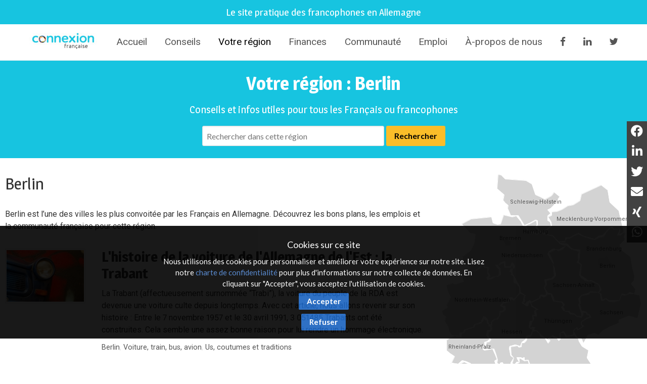

--- FILE ---
content_type: text/html; charset=utf-8
request_url: https://www.connexion-francaise.com/votre-region/berlin?page=6
body_size: 20966
content:
<!DOCTYPE html>
<html lang='fr'>
  <head>
    <title>Berlin - Connexion-Française</title>
      <meta name="description" content="Berlin est l’une des villes les plus convoitée par les Français en Allemagne. Découvrez les bons plans, les emplois et la communauté française pour cette région." />

      <script async src="https://www.googletagmanager.com/gtag/js?id=G-HY3C5F22PS"></script>
  <script>
    window.dataLayer = window.dataLayer || [];
    function gtag(){dataLayer.push(arguments);}
    gtag('js', new Date());
    gtag('config', 'G-HY3C5F22PS', { 'anonymize_ip': true });
  </script>


    <meta name="viewport" content="width=device-width,initial-scale=1" />
    <script src="https://code.jquery.com/jquery-2.2.4.min.js" integrity="sha256-BbhdlvQf/xTY9gja0Dq3HiwQF8LaCRTXxZKRutelT44=" crossorigin="anonymous"></script>
    <script src="https://code.jquery.com/ui/1.12.1/jquery-ui.min.js" integrity="sha256-VazP97ZCwtekAsvgPBSUwPFKdrwD3unUfSGVYrahUqU=" crossorigin="anonymous"></script>
    <link rel="stylesheet" href="/fontawesome/css/selected.css?202212281711">
    <link rel="stylesheet" media="all" href="/assets/application-ee79e6fd4d0b327d82f62b26a08377df4d673d19303da69fd2ad1b89f14a2076.css" />
    <script src="/assets/application-301390ee35fc33776f264e640845cbaeb71352d58990d8ff353bce989ee9b43d.js"></script>
    <script src="/javascripts/cookie.js"></script>
    <meta name="csrf-param" content="authenticity_token" />
<meta name="csrf-token" content="SzYqg8NsGfXu/arDhOcDTdh0ttdeBcftoinbU/RIr7iO1QEZOhC0/UR/vdlUNTgWfkI3qujLoLkC5wEou5XXyA==" />

    <link href="https://www.connexion-francaise.com/favicon.ico" rel="shortcut icon" />
    <link rel="icon" href="https://www.connexion-francaise.com/favicon.ico" type="image/ico" />
    <link rel="manifest" href="/manifest.json">

    <meta name="msvalidate.01" content="335AA50BA039D1B9E0D75DEEF2BB4D86" />

    <link rel="apple-touch-icon" sizes="57x57" href="https://www.connexion-francaise.com/apple-icon-57x57.png">
    <link rel="apple-touch-icon" sizes="76x76" href="https://www.connexion-francaise.com/apple-icon-76x76.png">
    <link rel="apple-touch-icon" sizes="120x120" href="https://www.connexion-francaise.com/apple-icon-120x120.png">
    <link rel="apple-touch-icon" sizes="152x152" href="https://www.connexion-francaise.com/apple-icon-152x152.png">
    <link rel="apple-touch-icon" sizes="180x180" href="https://www.connexion-francaise.com/apple-icon-180x180.png">
    <link rel="icon" sizes="192x192" type="image/png" href="https://www.connexion-francaise.com/android-icon-192x192.png">

    <meta name="application-name" content="Connexion Francaise"/>
    <meta name="msapplication-TileColor" content="#FFFFFF"/>
    <meta name="msapplication-TileImage" content="https://www.connexion-francaise.com/ms-icon-144x144.png" />
    <meta name="msapplication-starturl" content="https://www.connexion-francaise.com/" />
    <meta name="msapplication-square70x70logo" content="https://www.connexion-francaise.com/ms-icon-70x70.png"/>
    <meta name="msapplication-square150x150logo" content="https://www.connexion-francaise.com/ms-icon-150x150.png"/>
    <meta name="msapplication-square310x310logo" content="https://www.connexion-francaise.com/ms-icon-310x310.png"/>
    <meta name="msapplication-navbutton-color" content="#424040" />
    <meta name="msapplication-tooltip" content="Connexion Francaise" />
    <meta name="theme-color" content="#424040">

    <meta name="apple-mobile-web-app-capable" content="yes">
    <meta name="mobile-web-app-capable" content="yes">

    <script>
  var offer_url = 'http://www.connexion-emploi.com/fr/offers/'
  var json_url = 'http://www.connexion-emploi.com/offers/feed2?callback=?';
  params = {
    location: 'berlin'
  };
  $.getJSON(json_url, params, function(data) {
    var ul = $("<ul></ul>");
    $.each(data, function(index, item ) {
      var li = $("<li></li>");
      var a = $("<a></a>")

      a.text(item.offer.title)
      .attr("href", offer_url + item.offer.permalink)
      .attr("target", "_blank");

      a.appendTo(li);
      li.appendTo(ul);
    });
    element = $("#offers")
    ul.appendTo(element);
  });
</script>

  <!--<link rel="stylesheet" href="https://www.connexion-francaise.com/fontawesome/css/all.css">-->

  <link rel="preconnect" href="https://fonts.gstatic.com">
  <link href="https://fonts.googleapis.com/css2?family=Roboto&display=swap" rel="stylesheet">

  <style>

    html, body { font-family: 'Roboto', sans-serif; }

    .land {
      position: absolute;
      color: #585858;
      cursor: pointer;
      font-size: 11px;
    }

  </style>



    <script type='application/ld+json'>
    { "@context" : "http://schema.org",
      "@type" : "Organization",
      "name" : "Connexion Française",
      "address": {
          "@type": "PostalAddress",
          "addressCountry": "France",
          "addressLocality": "Lyon",
          "addressRegion": "Rhône",
          "postalCode": "69007",
          "streetAddress": "18 Avenue Félix Faure",
          "email": "info@connexion-francaise.com",
          "telephone": "+33 (0)177-77-65-49",
          "alternateName": "Eureo Holding SAS",
          "description": "Berlin - Connexion-Française"
      },
      "email": "info@connexion-francaise.com",
      "legalName": "Eureo Holding SAS",
      "telephone": "+33 (0)177-77-65-49",
      "url" : "https://www.connexion-francaise.com/",
      "logo" : "https://www.connexion-francaise.com/android-icon-192x192.png",
      "sameAs" : [
        "http://twitter.com/connexionfr"]
    }
    </script>

    <script type="application/ld+json">
      {
        "@context": "http://schema.org",
        "@type": "WebSite",
        "@id":"https://www.connexion-francaise.com/",
        "url": "https://www.connexion-francaise.com/",
        "headline": "Connexion Française",
        "mainEntityOfPage": "https://www.connexion-francaise.com/",
        "publisher": {
            "@type": "Organization",
            "name": "Connexion Française",
            "logo": {
                "@type": "ImageObject",
                "url": "https://www.connexion-francaise.com/android-icon-192x192.png",
                "width": 192,
                "height": 192
             }
        },
        "potentialAction": [{
          "@type": "SearchAction",
          "target": {
            "@type": "EntryPoint",
            "urlTemplate": "https://www.connexion-francaise.com/recherche?query={search_term}"
          },
          "query": "required",
          "query-input": "name=search_term"
        }]
      }
    </script>

    <script type="application/ld+json">
      {
       "@context": "http://schema.org",
       "@type": "BreadcrumbList",
       "itemListElement":
       [
        {
         "@type": "ListItem",
         "position": 1,
         "item":
         {
           "@id": "https://www.connexion-francaise.com/",
           "name": "Accueil"
          }
        },
        {
         "@type": "ListItem",
         "position": 2,
         "item":
         {

           "@id": "https://www.connexion-francaise.com/vivre-en-allemagne",
           "name": "Conseils"
         }
        },
        {
         "@type": "ListItem",
         "position": 3,
         "item":
         {
           "@id": "https://www.connexion-francaise.com/votre-region/baden-wurttemberg",
           "name": "Baden-Württemberg"
         }
        },
        {
         "@type": "ListItem",
         "position": 4,
         "item":
         {
           "@id": "https://www.connexion-francaise.com/votre-region/bayern",
           "name": "Bayern"
         }
        },
        {
         "@type": "ListItem",
         "position": 5,
         "item":
         {
           "@id": "https://www.connexion-francaise.com/votre-region/berlin",
           "name": "Berlin"
         }
        },
        {
         "@type": "ListItem",
         "position": 6,
         "item":
         {
           "@id": "https://www.connexion-francaise.com/votre-region/brandenburg",
           "name": "Brandenburg"
         }
        },
        {
         "@type": "ListItem",
         "position": 7,
         "item":
         {
           "@id": "https://www.connexion-francaise.com/votre-region/bremen",
           "name": "Bremen"
         }
        },
        {
         "@type": "ListItem",
         "position": 8,
         "item":
         {
           "@id": "https://www.connexion-francaise.com/votre-region/hamburg",
           "name": "Hamburg"
         }
        },
        {
         "@type": "ListItem",
         "position": 9,
         "item":
         {
           "@id": "https://www.connexion-francaise.com/votre-region/hessen",
           "name": "Hessen"
         }
        },
        {
         "@type": "ListItem",
         "position": 10,
         "item":
         {
           "@id": "https://www.connexion-francaise.com/votre-region/mecklenburg-vorpommern",
           "name": "Mecklenburg-Vorpommern"
         }
        },
        {
         "@type": "ListItem",
         "position": 11,
         "item":
         {
           "@id": "https://www.connexion-francaise.com/votre-region/niedersachsen",
           "name": "Niedersachsen"
         }
        },
        {
         "@type": "ListItem",
         "position": 12,
         "item":
         {
           "@id": "https://www.connexion-francaise.com/votre-region/nordrhein-westfalen",
           "name": "Nordrhein-Westfalen"
         }
        },
        {
         "@type": "ListItem",
         "position": 13,
         "item":
         {
           "@id": "https://www.connexion-francaise.com/votre-region/rheinland-pfalz",
           "name": "Rheinland-Pfalz"
         }
        },
        {
         "@type": "ListItem",
         "position": 14,
         "item":
         {
           "@id": "https://www.connexion-francaise.com/votre-region/saarland",
           "name": "Saarland"
         }
        },
        {
         "@type": "ListItem",
         "position": 15,
         "item":
         {
           "@id": "https://www.connexion-francaise.com/votre-region/sachsen",
           "name": "Sachsen"
         }
        },
        {
         "@type": "ListItem",
         "position": 16,
         "item":
         {
           "@id": "https://www.connexion-francaise.com/votre-region/sachsen-anhalt",
           "name": "Sachsen-Anhalt"
         }
        },
        {
         "@type": "ListItem",
         "position": 17,
         "item":
         {
           "@id": "https://www.connexion-francaise.com/votre-region/schleswig-holstein",
           "name": "Schleswig-Holstein"
         }
        },
        {
         "@type": "ListItem",
         "position": 18,
         "item":
         {
           "@id": "https://www.connexion-francaise.com/votre-region/thuringen",
           "name": "Thüringen"
         }
        },
        {
         "@type": "ListItem",
         "position": 19,
         "item":
         {
           "@id": "https://www.connexion-francaise.com/services/thomas-desray",
           "name": "Assurances et finances"
         }
        },
        {
         "@type": "ListItem",
         "position": 20,
         "item":
         {
           "@id": "https://www.connexion-francaise.com/communaute",
           "name": "Communauté"
         }
        },
        {
         "@type": "ListItem",
         "position": 21,
         "item":
         {
           "@id": "https://www.connexion-francaise.com/trouver-emploi-en-allemagne",
           "name": "Emploi"
         }
        },
        {
         "@type": "ListItem",
         "position": 22,
         "item":
         {
           "@id": "https://www.connexion-francaise.com/a/a-propos-de-nous",
           "name": "À-propos de nous"
         }
        }
       ]
      }
    </script>

    <style>

      #delphi-bubble-trigger { width: 70px !important; height: 70px !important; }

    </style>

  </head>
  <body class='area area-category'>
    


    <header id="topheader">
      <h2 id="topheader-title">Le site pratique des francophones en Allemagne</h2>
      <h2 id="homescreen-message" style="display: none; font-size:11px;">Vous pouvez maintenant <a id="homescreen-button" href="#">ajouter Connexion Française à votre écran d'accueil</a></h2>
    </header>

      <nav id="main-navigation">
    <div class="centered-navigation-wrapper">
      <a href="/" class="mobile-logo">
        <img src="/assets/logo_cf50-47c781464c96f33c3133f20a2607a537bb6b4df4088edccc0c68153550cbed75.jpg" alt="Logo cf50 47c781464c96f33c3133f20a2607a537bb6b4df4088edccc0c68153550cbed75" />
      </a>
      <a href="#" id="js-centered-navigation-mobile-menu" class="centered-navigation-mobile-menu">MENU</a>
      <nav id="site-menu">
        <ul class="centered-navigation-menu show" id="js-centered-navigation-menu"><li class="logo nav-link"><a href="/">Connexion-Française</a></li><li class="nav-link"><a href="/">Accueil</a></li><li class="nav-link"><a href="/vivre-en-allemagne">Conseils</a></li><li class="nav-link"><a class="current" href="/votre-region">Votre région</a></li><li class="nav-link"><a href="/services/thomas-desray">Finances</a></li><li class="nav-link"><a href="/communaute">Communauté</a></li><li class="nav-link"><a href="/trouver-emploi-en-allemagne">Emploi</a></li><li class="nav-link"><a href="https://www.connexion-francaise.com/a/a-propos-de-nous">À-propos de nous</a></li><li class="nav-link"><a target="_blank" href="https://www.facebook.com/FanFrancoAllemand.DeutschFranzoesischFan"><i class='fa fa-facebook'></i></a></li><li class="nav-link"><a target="_blank" href="https://www.linkedin.com/groups/1772532"><i class='fa fa-linkedin'></i></a></li><li class="nav-link"><a target="_blank" href="https://twitter.com/connexionfr"><i class='fa fa-twitter'></i></a></li></ul>
      </nav>
    </div>
  </nav>

  <script>

    $('#js-centered-navigation-mobile-menu').click(function() {

      $('#site-menu').toggle();

    });

  </script>


    
<div id="title">
  <div class="wrapper">
    <h1>Votre région : Berlin</h1>
    <h2>Conseils et infos utiles pour tous les Français ou francophones</h2>
    <form class="search-form" action="/votre-region/recherche" accept-charset="UTF-8" method="get"><input name="utf8" type="hidden" value="&#x2713;" />
  <input type="text" name="query" id="query" placeholder="Rechercher dans cette région" class="query" />
  <input type="hidden" name="category_id" id="category_id" value="4" />
  <input type="submit" name="commit" value="Rechercher" />
</form>
  </div>
</div>


<div id="main">
  <div id="content" class="articles" itemscope itemtype="http://schema.org/ItemList">
    <div class="articles_title">
      <h2>Berlin</h2>
        <p>Berlin est l’une des villes les plus convoitée par les Français en Allemagne. Découvrez les bons plans, les emplois et la communauté française pour cette région.</p>

    </div>
    <div class="article" itemscope itemtype="http://schema.org/ListItem" itemprop="itemListElement">
  <div class="image"><a href="/votre-region/a/l-histoire-de-la-voiture-de-l-allemagne-de-l-est-le-trabant"><img itemprop="image" src="https://www.connexion-francaise.com/system/images/data/000/000/927/small/Trabant_voiture_de_l_Allemagne_de_l_Est_RDA.jpg?1435934848" alt="Trabant voiture de l allemagne de l est rda" /></a></div>
  <div class="title">
    <h3 itemprop="name"><a itemprop="url" href="/votre-region/a/l-histoire-de-la-voiture-de-l-allemagne-de-l-est-le-trabant">L&#39;histoire de la voiture de l&#39;Allemagne de l&#39;Est : la Trabant</a></h3>
    <p>La Trabant (affectueusement surnommée “Trabi”), la voiture du peuple de la RDA est devenue une voiture culte depuis longtemps. Avec cet article, nous allons revenir sur son histoire : Entre le 7 novembre 1957 et le 30 avril 1991, 3 051485 Trabants ont été construites. Cela semble une assez bonne raison pour lui rendre un hommage électronique.</p>

    <div class="categories">
      <a href="/votre-region/berlin">Berlin</a>, <a href="/vivre-en-allemagne/c/se-deplacer-en-allemagne-permis-plaquettes-voiture-train-bus-etc">Voiture, train, bus, avion</a>, <a href="/vivre-en-allemagne/c/us-coutumes-et-traditions">Us, coutumes et traditions</a>
    </div>
    <span style="display:none;" itemprop="position" hidden="">802</span>
  </div>
</div>
<div class="article" itemscope itemtype="http://schema.org/ListItem" itemprop="itemListElement">
  <div class="image"><a href="/votre-region/a/les-meilleurs-quartiers-ou-habiter-a-berlin"><img itemprop="image" src="https://www.connexion-francaise.com/system/images/data/000/001/763/small/brandenburg-gate-4758779_1920.jpg?1621320843" alt="Brandenburg gate 4758779 1920" /></a></div>
  <div class="title">
    <h3 itemprop="name"><a itemprop="url" href="/votre-region/a/les-meilleurs-quartiers-ou-habiter-a-berlin">Top 10 des meilleurs quartiers où habiter à Berlin</a></h3>
    <p>Berlin séduit chaque année des touristes venus des quatre coins du globe. La capitale allemande se distingue par ses nombreux circuits touristiques, son patrimoine culturel, mais aussi son style de vie à la fois actif et reposant. C’est pourquoi certaines personnes choisissent de s’y installer. Mais où vivre et habiter à Berlin ? Comment bien choisir son quartier ? C’est ce que nous vous proposons de découvrir à travers cet article.</p>

    <div class="categories">
      <a href="/votre-region/berlin">Berlin</a>
    </div>
    <span style="display:none;" itemprop="position" hidden="">1064</span>
  </div>
</div>
<div class="article" itemscope itemtype="http://schema.org/ListItem" itemprop="itemListElement">
  <div class="image"><a href="/votre-region/a/liste-des-ecoles-francaises-en-allemagne"><img itemprop="image" src="https://www.connexion-francaise.com/system/images/data/000/001/145/small/Liste_des_%C3%A9coles_fran%C3%A7aises_en_Allemagne.jpg?1571240904" alt="Liste des %c3%a9coles fran%c3%a7aises en allemagne" /></a></div>
  <div class="title">
    <h3 itemprop="name"><a itemprop="url" href="/votre-region/a/liste-des-ecoles-francaises-en-allemagne">Liste des écoles françaises en Allemagne </a></h3>
    <p>La scolarité des enfants est souvent un sujet d’inquiétude pour les nouveaux expatriés français qui franchissent le Rhin avec leur famille. Sauf si vos enfants sont déjà bilingues, le suivi d’un cursus au sein du système éducatif allemand pourrait s’avérer délicat. Un <strong>réseau assez dense d’écoles françaises</strong> est heureusement disponible pour toutes les tranches d&#39;âge. </p>

    <div class="categories">
      <a href="/vivre-en-allemagne/c/vivre-en-allemagne">Vivre en Allemagne</a>, <a href="/votre-region/berlin">Berlin</a>, <a href="/vivre-en-allemagne/c/planifier-son-expatriation">S&#39;installer en Allemagne</a>, <a href="/votre-region/baden-wurttemberg">Baden-Württemberg</a>, <a href="/votre-region/bayern">Bayern</a>, <a href="/votre-region/brandenburg">Brandenburg</a>, <a href="/vivre-en-allemagne/c/vivre-en-famille-en-allemagne">Famille et enfants</a>, <a href="/votre-region/bremen">Bremen</a>, <a href="/votre-region/hamburg">Hamburg</a>, <a href="/votre-region/hessen">Hessen</a>, <a href="/votre-region/mecklenburg-vorpommern">Mecklenburg-Vorpommern</a>, <a href="/votre-region/niedersachsen">Niedersachsen</a>, <a href="/votre-region/nordrhein-westfalen">Nordrhein-Westfalen</a>, <a href="/votre-region/rheinland-pfalz">Rheinland-Pfalz</a>, <a href="/votre-region/saarland">Saarland</a>, <a href="/votre-region/sachsen">Sachsen</a>, <a href="/votre-region/sachsen-anhalt">Sachsen-Anhalt</a>, <a href="/votre-region/schleswig-holstein">Schleswig-Holstein</a>, <a href="/votre-region/thuringen">Thüringen</a>, <a href="/vivre-en-allemagne/c/ecoles-et-creches">Écoles et crèches</a>
    </div>
    <span style="display:none;" itemprop="position" hidden="">999</span>
  </div>
</div>
<div class="article" itemscope itemtype="http://schema.org/ListItem" itemprop="itemListElement">
  <div class="image"><a href="/votre-region/a/etudier-a-berlin"><img itemprop="image" src="https://www.connexion-francaise.com/system/images/data/000/001/480/small/brand-front-of-the-brandenburg-gate-5117579_1920.jpg?1607509167" alt="Brand front of the brandenburg gate 5117579 1920" /></a></div>
  <div class="title">
    <h3 itemprop="name"><a itemprop="url" href="/votre-region/a/etudier-a-berlin">Etudier à Berlin: tout savoir sur les universités, les formations et programmes d&#39;échanges</a></h3>
    <p>La capitale allemande, forte de trois universités et de nombreux autres établissements de formation, attire bon nombre de Français. Outre les avantages liés à la capitale, le choix de formations et filières est large et les partenariats avec des établissements français nombreux. La création de filières communes et doubles diplômes en hausse depuis quelques années est un atout de taille.</p>

    <div class="categories">
      <a href="/votre-region/berlin">Berlin</a>, <a href="/vivre-en-allemagne/c/etudes-universite">Études, universités</a>
    </div>
    <span style="display:none;" itemprop="position" hidden="">206</span>
  </div>
</div>
<div class="article" itemscope itemtype="http://schema.org/ListItem" itemprop="itemListElement">
  <div class="image"><a href="/votre-region/a/les-ecoles-francaises-de-berlin"><img itemprop="image" src="https://www.connexion-francaise.com/system/images/data/000/001/198/small/Les_%C3%A9coles_fran%C3%A7aises__francophones_et_bilingues_de_Berlin.jpg?1585067546" alt="Les %c3%a9coles fran%c3%a7aises  francophones et bilingues de berlin" /></a></div>
  <div class="title">
    <h3 itemprop="name"><a itemprop="url" href="/votre-region/a/les-ecoles-francaises-de-berlin">Les écoles françaises (primaire, collège, Lycée), francophones et bilingues de Berlin</a></h3>
    <p>La langue maternelle de vos bambins est le français mais <strong>vous vivez à Berlin avec votre famille</strong>. Les scolariser à l’étranger n’est pas toujours une mince affaire. Pour vous aider, voici une <strong>liste des établissements français, francophones et bilingues</strong> de la capitale. Ainsi vous pourrez trouver l’école française à Berlin qui vous convient. Si vous connaissez d’autres écoles n’hésitez pas à nous contacter !</p>

    <div class="categories">
      <a href="/votre-region/berlin">Berlin</a>, <a href="/vivre-en-allemagne/c/vivre-en-famille-en-allemagne">Famille et enfants</a>, <a href="/vivre-en-allemagne/c/ecoles-et-creches">Écoles et crèches</a>
    </div>
    <span style="display:none;" itemprop="position" hidden="">200</span>
  </div>
</div>
<div class="article" itemscope itemtype="http://schema.org/ListItem" itemprop="itemListElement">
  <div class="image"><a href="/votre-region/a/ampelmann-le-chouchou-des-rues-de-berlin"><img itemprop="image" src="https://www.connexion-francaise.com/system/images/data/000/001/124/small/Ampelmann_rues_de_Berlin.jpg?1456850983" alt="Ampelmann rues de berlin" /></a></div>
  <div class="title">
    <h3 itemprop="name"><a itemprop="url" href="/votre-region/a/ampelmann-le-chouchou-des-rues-de-berlin">Ampelmann: le chouchou des rues de Berlin</a></h3>
    <p>Notre équipe de rédaction  se devait de parler de l’incontournable “Ampelmann”. Ce petit bonhomme de la signalisation aux feux verts et rouges à Berlin est bel et bien devenu l’une des “marques” de la capitale dans le monde.  Petite histoire de l’Ampelmann...</p>

    <div class="categories">
      <a href="/votre-region/berlin">Berlin</a>, <a href="/vivre-en-allemagne/c/se-deplacer-en-allemagne-permis-plaquettes-voiture-train-bus-etc">Voiture, train, bus, avion</a>, <a href="/vivre-en-allemagne/c/us-coutumes-et-traditions">Us, coutumes et traditions</a>, <a href="/vivre-en-allemagne/c/quotidien-et-consommation">Quotidien et consommation</a>
    </div>
    <span style="display:none;" itemprop="position" hidden="">94</span>
  </div>
</div>
<div class="article" itemscope itemtype="http://schema.org/ListItem" itemprop="itemListElement">
  <div class="image"><a href="/votre-region/a/ou-apprendre-l-allemand-a-berlin"><img itemprop="image" src="https://www.connexion-francaise.com/system/images/data/000/001/962/small/annika-gordon-cZISY8ai2iA-unsplash.jpg?1708870774" alt="Annika gordon czisy8ai2ia unsplash" /></a></div>
  <div class="title">
    <h3 itemprop="name"><a itemprop="url" href="/votre-region/a/ou-apprendre-l-allemand-a-berlin">Où apprendre l&#39;allemand à Berlin :  petit guide  pour les  Français et francophones</a></h3>
    <p>Bienvenue à Berlin, la vibrante capitale de l&#39;Allemagne, où les cultures se mélangent et où l&#39;allemand est roi. Que vous soyez un nouvel arrivant ou un habitant de longue date dans cette métropole dynamique, trouver le bon endroit pour apprendre la langue locale peut être essentiel pour votre intégration. Voici un petit guide  pour vous aider à naviguer dans le paysage de l&#39;apprentissage de l&#39;allemand à Berlin ! Dans ce petit guide, je vous montre différentes façons d&#39;apprendre l&#39;allemand à Berlin : écoles de langues, applications d&#39;allemand, tandems linguistiques et plus encore. Je vous montre également comment obtenir des cours d&#39;allemand gratuits.</p>

    <div class="categories">
      <a href="/votre-region/berlin">Berlin</a>, <a href="/vivre-en-allemagne/c/une-sous-categorie">Langue allemande</a>
    </div>
    <span style="display:none;" itemprop="position" hidden="">215</span>
  </div>
</div>
<div class="article" itemscope itemtype="http://schema.org/ListItem" itemprop="itemListElement">
  <div class="image"><a href="/votre-region/a/le-marche-de-la-biere-en-allemagne-le-succes-des-micro-brasseurs"><img itemprop="image" src="https://www.connexion-francaise.com/system/images/data/000/001/494/small/bar-209148_1920_%281%29.jpg?1607772903" alt="Bar 209148 1920 %281%29" /></a></div>
  <div class="title">
    <h3 itemprop="name"><a itemprop="url" href="/votre-region/a/le-marche-de-la-biere-en-allemagne-le-succes-des-micro-brasseurs">Le marché de la bière en Allemagne : Le succès des micro-brasseurs</a></h3>
    <p>Si l’Oktoberfest ne cesse d’attirer les foules à Munich, le marché de la bière est en berne en Allemagne. Pourtant, les micro-brasseries fleurissent dans tout le pays. Explication d’un phénomène qui dépasse les frontières allemandes.</p>

    <div class="categories">
      <a href="/votre-region/berlin">Berlin</a>, <a href="/votre-region/bayern">Bayern</a>, <a href="/vivre-en-allemagne/c/visiter-s-amuser-manger-en-allemagne">Visiter, s&#39;amuser, manger</a>, <a href="/votre-region/hamburg">Hamburg</a>, <a href="/vivre-en-allemagne/c/actualites">Actualités</a>, <a href="/vivre-en-allemagne/c/magazine-parisberlin">Actualités Franco-allemandes</a>
    </div>
    <span style="display:none;" itemprop="position" hidden="">886</span>
  </div>
</div>
<div class="article" itemscope itemtype="http://schema.org/ListItem" itemprop="itemListElement">
  <div class="image"><a href="/votre-region/a/la-ruee-vers-l-immobilier-berlinois"><img itemprop="image" src="https://www.connexion-francaise.com/system/images/data/000/001/950/small/Acheter_un_bien_immobilier_%C3%A0_Berlin__nos_6_conseils.jpg?1708683513" alt="Acheter un bien immobilier %c3%a0 berlin  nos 6 conseils" /></a></div>
  <div class="title">
    <h3 itemprop="name"><a itemprop="url" href="/votre-region/a/la-ruee-vers-l-immobilier-berlinois">Acheter un bien immobilier à Berlin : nos 6 conseils</a></h3>
    <p>Le prix de l&#39;immobilier à Berlin reste abordable malgré la taille de la capitale de l&#39;Allemagne qui regroupe 3,7 Mio. d&#39;habitants. Plus qu&#39;une mode, l&#39;achat d&#39;appartement à Berlin est devenu une tendance de fond ces dernières années. Nous vous fournissons des indications pour faciliter votre achat à Berlin.</p>

    <div class="categories">
      <a href="/votre-region/berlin">Berlin</a>, <a href="/vivre-en-allemagne/c/demenager-et-se-loger-en-allemagne">Se loger en Allemagne</a>, <a href="/vivre-en-allemagne/c/actualites">Actualités</a>, <a href="/vivre-en-allemagne/c/magazine-parisberlin">Actualités Franco-allemandes</a>
    </div>
    <span style="display:none;" itemprop="position" hidden="">810</span>
  </div>
</div>
<div class="article" itemscope itemtype="http://schema.org/ListItem" itemprop="itemListElement">
  <div class="image"><a href="/votre-region/a/ou-trouver-des-groupes-gays-francais-en-allemagne-a-berlin-cologne-et-munich"><img itemprop="image" src="https://www.connexion-francaise.com/system/images/data/000/000/812/small/Groupes_gays_fran_ais_en_Allemagne.jpg?1435934833" alt="Groupes gays fran ais en allemagne" /></a></div>
  <div class="title">
    <h3 itemprop="name"><a itemprop="url" href="/votre-region/a/ou-trouver-des-groupes-gays-francais-en-allemagne-a-berlin-cologne-et-munich">Où trouver des groupes gays, lesbiens et LGBTQ+ français et francophones en Allemagne?</a></h3>
    <p>L&#39;Allemagne est connue pour sa diversité et son ouverture d&#39;esprit envers les communautés LGBTQ+. Pour les Français et francophones vivant en Allemagne, il peut être intéressant de trouver des espaces où ils peuvent se connecter avec d&#39;autres francophones tout en célébrant leur identité LGBTQ+. Depuis quelques années sont nées des initiatives de rencontres pour français  et francophones gay, lesbiennes et LGBT (Berlin, Cologne et Munich) ainsi qu’à Paris avec un groupe franco-allemand.</p>

    <div class="categories">
      <a href="/votre-region/berlin">Berlin</a>, <a href="/votre-region/bayern">Bayern</a>, <a href="/vivre-en-allemagne/c/visiter-s-amuser-manger-en-allemagne">Visiter, s&#39;amuser, manger</a>, <a href="/vivre-en-allemagne/c/rencontrer-d-autres-francais-et-francophiles-en-allemagne">Rencontre et réseaux francophones</a>, <a href="/votre-region/nordrhein-westfalen">Nordrhein-Westfalen</a>
    </div>
    <span style="display:none;" itemprop="position" hidden="">733</span>
  </div>
</div>

    <div class="pagination"><a class="previous_page" rel="prev" href="/votre-region/berlin?page=5">&#8592; Précédent</a> <a rel="start" href="/votre-region/berlin?page=1">1</a> <a href="/votre-region/berlin?page=2">2</a> <a href="/votre-region/berlin?page=3">3</a> <a href="/votre-region/berlin?page=4">4</a> <a rel="prev" href="/votre-region/berlin?page=5">5</a> <em class="current">6</em> <a rel="next" href="/votre-region/berlin?page=7">7</a> <a class="next_page" rel="next" href="/votre-region/berlin?page=7">Suivant &#8594;</a></div>
  </div>

  <div id="sidebar">
  <img src="https://www.connexion-francaise.com/images/dummy.jpg" style="width: 470px; margin-left: 0px; border: 0px none;" alt="Deutschland" usemap="#deutschland" id="image-map" />

<map name="deutschland" style="display: block; position: absolute; padding: 0px; width: 470px; height: 636px;">
  <area shape="poly" href="https://www.connexion-francaise.com/votre-region/berlin" coords="386,189,395,205,400,209,396,217,383,216,369,213,365,216,366,200,371,195,382,195" id="berlin" alt="berlin" />
  <span class="land" style="top: -430px; left: 370px;">Berlin</span>
  <area shape="poly" href="https://www.connexion-francaise.com/votre-region/bremen" coords="137,151,144,155,147,162,149,167,157,167,161,166,162,155,155,155,147,152" id="bremen" alt="bremen" />
  <span class="land" style="top: -495px; left: 135px;">Bremen</span>
  <area shape="poly" href="https://www.connexion-francaise.com/votre-region/hamburg" coords="197,122,201,118,208,115,218,109,222,108,223,117,220,125,229,133,223,138,215,134,211,136,202,132" id="hamburg" alt="hamburg" />
  <span class="land" style="top: -510px; left: 190px;">Hamburg</span>
  <area shape="poly" href="https://www.connexion-francaise.com/votre-region/saarland" coords="18,452,37,478,54,483,68,482,70,478,66,474,72,468,70,462,66,455,65,446,52,440,40,446,30,448,20,444" id="saarland" alt="saarland" />
  <span class="land" style="top: -183px; left: 25px;">Saarland</span>
  <area shape="poly" href="https://www.connexion-francaise.com/votre-region/schleswig-holstein" coords="132,0,129,33,146,48,144,60,148,66,156,72,154,80,162,96,179,96,191,115,194,120,207,114,219,107,224,108,224,118,223,124,230,133,241,138,244,131,256,120,254,112,248,108,248,97,255,91,248,83,255,80,264,71,276,52,264,41,258,50,242,58,230,52,219,47,211,22,197,14,148,11,139,1" id="schleswig-holstein" alt="schleswig-holstein" />
  <span class="land" style="top: -580px; left: 160px;">Schleswig-Holstein</span>
  <area shape="poly" href="https://www.connexion-francaise.com/votre-region/mecklenburg-vorpommern" coords="241,139,254,143,260,142,266,150,274,158,288,157,291,148,300,148,310,143,321,138,333,145,346,148,358,152,368,145,378,143,384,135,394,125,400,123,404,128,419,128,415,141,427,135,419,102,415,85,394,65,389,37,374,25,328,46,324,62,308,71,295,73,282,82,271,87,257,88,257,96,249,100,256,112,257,121,246,132" id="mecklenburg-vorpommern" alt="mecklenburg-vorpommern" />
  <span class="land" style="top: -540px; left: 270px;">Mecklenburg-Vorpommern</span>
  <area shape="poly" href="https://www.connexion-francaise.com/votre-region/brandenburg" coords="278,162,294,163,304,173,310,176,324,177,323,196,320,205,327,211,325,236,345,250,350,248,368,257,374,271,368,278,374,280,376,294,384,291,392,296,416,295,422,280,433,282,442,276,452,280,455,270,444,256,451,249,452,238,448,221,443,194,419,176,418,165,430,153,427,146,431,138,425,136,420,142,412,142,417,133,416,127,403,129,397,124,384,138,380,146,371,147,358,153,348,151,333,146,320,140,311,144,300,150,294,150,289,156,290,159,275,158" id="brandenburg" alt="brandenburg" />
  <span class="land" style="top: -470px; left: 340px;">Brandenburg</span>
  <area shape="poly" href="https://www.connexion-francaise.com/votre-region/niedersachsen" coords="66,138,46,116,69,105,116,100,120,114,130,118,138,116,145,95,165,100,175,97,185,110,190,120,198,125,202,134,209,136,224,140,230,136,240,140,250,143,260,145,278,164,291,167,274,177,261,175,250,181,248,188,261,209,262,226,263,237,258,244,241,247,243,257,240,266,245,277,244,284,232,283,228,291,210,299,206,296,198,300,196,305,190,301,195,298,193,291,196,284,184,277,183,264,177,253,170,240,165,232,165,222,171,218,170,212,165,207,160,216,148,216,148,204,136,208,135,212,125,212,134,223,134,234,132,238,127,238,110,245,113,237,108,229,110,218,102,217,95,209,91,215,79,226,64,226,66,217,49,208,49,194,68,178,76,160,78,140" id="niedersachsen" alt="niedersachsen" />
  <span class="land" style="top: -455px; left: 140px;">Niedersachsen</span>
  <area shape="poly" href="https://www.connexion-francaise.com/votre-region/sachsen-anhalt"  coords="291,166,299,172,304,176,315,178,323,182,319,188,320,202,317,206,322,209,326,212,323,236,326,242,336,249,344,250,351,251,368,259,372,270,368,276,349,275,343,279,327,284,321,292,323,302,321,306,324,317,328,328,327,333,317,332,310,326,301,325,299,321,289,320,287,314,284,311,289,306,283,299,263,297,262,290,257,280,248,278,241,266,246,259,245,249,260,246,267,238,267,231,265,224,265,219,260,211,262,209,256,193,250,184,259,180,268,176,273,179,281,177,286,173" id="sachsen-anhalt"  alt="sachsen-anhalt" />
  <span class="land" style="top: -385px; left: 260px;">Sachsen-Anhalt</span>
  <area shape="poly" href="https://www.connexion-francaise.com/votre-region/sachsen" coords="316,360,309,368,313,376,318,383,328,386,332,397,343,378,358,373,368,377,378,367,393,358,415,349,415,342,439,332,449,335,459,338,468,304,464,284,450,280,440,280,430,284,421,283,417,296,403,299,392,298,385,292,378,297,374,295,371,280,365,277,348,277,345,281,327,285,324,291,325,303,323,305,326,313,326,317,329,320,340,323,342,328,347,329,350,336,344,337,340,340,328,347,328,352,334,356,323,363,318,365" id="sachsen" alt="sachsen" />
  <span class="land" style="top: -320px; left: 370px;">Sachsen</span>
  <area shape="poly" href="https://www.connexion-francaise.com/votre-region/thuringen" coords="209,301,230,291,234,285,239,288,245,286,248,281,256,281,256,285,261,297,264,298,281,300,285,307,280,312,283,316,286,321,298,323,300,327,311,329,316,334,327,336,332,328,330,324,338,324,339,329,346,331,347,335,340,337,327,345,326,351,330,357,319,364,317,358,308,367,309,370,309,376,293,380,286,368,277,373,277,385,274,385,260,379,250,385,253,391,245,386,234,378,224,368,218,366,215,366,218,360,212,358,208,361,206,359,210,353,211,345,214,344,216,338,214,331,222,333,222,326,219,319,225,317,211,308" id="thueringen" alt="thueringen" />
  <span class="land" style="top: -300px; left: 240px;">Thüringen</span>
  <area shape="poly" href="https://www.connexion-francaise.com/votre-region/hessen"  coords="184,279,188,281,195,284,192,288,191,298,188,302,198,309,202,308,205,299,210,306,210,310,222,317,217,320,218,330,212,330,214,344,206,344,204,360,210,363,213,359,213,368,208,379,199,379,196,388,187,394,184,404,177,401,172,400,159,403,158,409,159,414,161,426,168,431,162,443,163,451,154,453,146,450,143,442,136,443,138,449,129,443,131,435,127,423,122,409,110,410,101,411,98,406,103,403,105,394,111,393,115,388,108,377,111,368,115,368,117,363,116,357,117,352,118,346,126,340,130,341,137,330,137,324,144,323,149,317,148,309,140,309,144,303,157,299,159,295,164,293,168,296" id="hessen" alt="hessen" />
  <span class="land" style="top: -275px; left: 140px;">Hessen</span>
  <area shape="poly" href="https://www.connexion-francaise.com/votre-region/nordrhein-westfalen"  coords="182,279,169,294,166,290,164,288,156,291,157,299,144,300,137,309,144,311,146,318,141,321,135,322,135,331,128,340,124,339,115,347,116,353,112,354,108,347,107,339,102,335,97,334,95,341,92,342,92,347,76,352,74,358,52,364,51,371,41,371,43,380,23,377,17,368,14,357,6,344,9,335,1,327,0,321,13,312,11,307,20,289,14,277,9,260,25,255,32,257,51,252,48,242,54,236,66,227,79,227,93,217,95,213,100,218,107,219,107,233,110,238,105,242,107,247,119,244,127,238,132,240,138,236,138,232,136,220,129,213,136,213,139,209,146,208,147,218,161,218,166,211,167,221,162,222,159,228,164,231,161,235,169,240,169,254,177,258,178,261,182,263" id="nordrhein-westfalen" alt="nordrhein-westfalen" />
  <span class="land" style="top: -350px; left: 30px;">Nordrhein-Westfalen</span>
  <area shape="poly" href="https://www.connexion-francaise.com/votre-region/rheinland-pfalz" coords="100,413,119,410,125,422,129,434,123,438,127,449,129,458,130,464,119,494,108,494,87,488,71,478,68,473,73,469,74,462,68,456,68,444,57,439,47,437,38,445,22,443,30,427,19,420,11,413,11,389,21,382,26,381,30,379,45,381,46,373,52,372,55,365,76,359,78,353,92,349,97,342,98,336,99,340,106,343,106,349,110,352,109,356,114,356,114,366,107,366,105,379,113,388,109,389,107,392,100,394,101,402,95,404,96,411" id="rheinland-pfalz" alt="rheinland-pfalz" />
  <span class="land" style="top: -240px; left: 15px;">Rheinland-Pfalz</span>
  <area shape="poly" href="https://www.connexion-francaise.com/votre-region/baden-wurttemberg"  coords="173,446,182,442,182,435,182,431,188,434,193,438,202,437,208,456,213,456,218,454,217,464,217,478,225,489,236,500,234,514,228,518,226,524,219,537,210,545,214,556,215,562,219,571,217,579,217,593,218,600,215,602,202,602,196,609,188,610,170,600,151,604,140,598,135,608,129,610,84,612,76,600,81,576,79,563,86,551,93,532,94,523,103,513,116,496,121,494,123,488,128,473,133,467,131,466,133,457,129,454,128,446,135,451,139,451,141,445,145,452,152,454,148,461,152,463,155,459,157,454,163,452,165,452,165,448" id="baden-wuerttemberg" alt="baden-wuerttemberg" />
  <span class="land" style="top: -110px; left: 105px;">Baden-Württemberg</span>
  <area shape="poly" href="https://www.connexion-francaise.com/votre-region/bayern"  coords="214,369,221,367,225,371,229,373,232,381,242,385,249,396,254,391,250,386,258,380,264,383,269,383,274,390,278,387,278,372,286,371,291,381,311,377,315,382,321,386,322,392,329,403,344,413,341,431,361,462,371,464,417,505,415,528,403,522,390,548,362,565,377,584,372,594,379,595,382,614,379,616,365,609,365,600,352,604,339,599,333,606,313,608,300,615,284,624,267,625,257,615,237,613,240,622,230,634,221,635,205,613,195,612,191,610,197,609,204,603,216,604,220,600,218,593,220,569,216,559,216,555,211,547,217,538,225,537,229,535,229,525,227,520,233,519,237,522,239,519,235,514,237,499,226,490,225,481,218,479,219,470,218,463,221,463,217,450,213,455,208,454,207,446,203,435,193,437,194,430,188,432,186,430,176,430,178,436,181,440,176,440,171,446,165,444,169,431,163,424,162,405,177,402,180,406,186,405,187,395,193,395,198,391,200,380,208,381" id="bayern" alt="bayern" />
  <span class="land" style="top: -150px; left: 280px;">Bayern</span>
</map>

<script src="https://www.connexion-francaise.com/javascripts/jquery.imagemapster.min.js"></script>

<script>

    $('#image-map').mapster({
          mapKey: 'id',
          staticState: true,
          fill: true,
          fillColor: 'c0c0c0',
          stroke: true,
          strokeWidth: 1,
          strokeColor: 'ffffff',
          fadeInterval: 50,
          render_highlight: {
              fillColor: '17c4e0',
              stroke: true,
              strokeColor: '477DCA'
          },
          clickNavigate: true,
          scaleMap: true,
      });

      $('area').hover(function(){
          $(this).next().css('color','#fff');
        });

      $('area').mouseleave(function(){
          $(this).next().css('color','#585858');
        });

      $( document ).ready(function() {

        var wrapWidth = $('#mapster_wrap_0').width();
        var wrapHeight = $('#mapster_wrap_0').height();

        var wrapWidthScale = wrapWidth / 470;
        var wrapHeightScale = wrapHeight / 636;

        $('#image-map').css("width",wrapWidth + "px");
        $('#image-map').css("height",wrapHeight + "px");
        $('map').css("width",wrapWidth + "px");
        $('map').css("height",wrapHeight + "px");

        $( ".land" ).each(function() {
          var position = $(this).position();
          $(this).css( "top", (position.top * wrapHeightScale) + "px");
          $(this).css( "left", (position.left * wrapWidthScale) + "px");
        });

        $('map').css('height','0px');

      });

</script>

  <div class="clear-fix-thin">&nbsp;</div>
  <section id="newsletter" class="newsletter-position">
  <div class="wrapper">
    <h3>Inscription Newsletter: tenez-vous au courant !</h3>
    <p>Recevez notre sélection d&#39;articles récents et populaires.</p>

    <form class="new_newsletter" id="new_newsletter" action="/newsletter" accept-charset="UTF-8" method="post"><input name="utf8" type="hidden" value="&#x2713;" /><input type="hidden" name="authenticity_token" value="KNbdSJnrmcspsw+0LazV3b4Yk21uofSdrmcWiBnZavztNfbSYJc0w4MxGK79fu6GGC4SENhvk8kOqczzVgQSjA==" />
  
  <input placeholder="Votre prénom" size="70" type="text" name="newsletter[firstname]" id="newsletter_firstname" />
  <input placeholder="Votre adresse e-mail" size="70" type="email" name="newsletter[email]" id="newsletter_email" />
  <select name="newsletter[land]" id="newsletter_land"><option value="badenwuerttemberg">Baden-Württemberg</option>
<option value="bayern">Bayern</option>
<option selected="selected" value="berlin">Berlin</option>
<option value="brandeburg">Brandenburg</option>
<option value="bremen">Bremen</option>
<option value="hambourg">Hamburg</option>
<option value="hessen">Hessen</option>
<option value="mecklenburgvorpommern">Mecklenburg-Vorpommern</option>
<option value="niedersachsen">Niedersachsen</option>
<option value="nordrheinwestfalen">Nordrhein-Westfalen</option>
<option value="rheinlandpfalz">Rheinland-Pfalz</option>
<option value="saarland">Saarland</option>
<option value="sachsen">Sachsen</option>
<option value="sachsenanhalt">Sachsen-Anhalt</option>
<option value="schleswigholstein">Schleswig-Holstein</option>
<option value="thueringen">Thüringen</option></select>
  <script src="https://www.google.com/recaptcha/api.js?hl=fr" async defer></script>
<div data-sitekey="6LeO41sUAAAAAMqvIx3_umF73Icdo1Fa2EppLl5F" class="g-recaptcha "></div>
          <noscript>
            <div>
              <div style="width: 302px; height: 422px; position: relative;">
                <div style="width: 302px; height: 422px; position: absolute;">
                  <iframe
                    src="https://www.google.com/recaptcha/api.js?hl=fr/fallback?k=6LeO41sUAAAAAMqvIx3_umF73Icdo1Fa2EppLl5F"
                    style="width: 302px; height:422px; border-style: none; border:0; overflow: hidden;"
                    title="ReCAPTCHA">
                  </iframe>
                </div>
              </div>
              <div style="width: 300px; height: 60px; border-style: none;
                bottom: 12px; left: 25px; margin: 0px; padding: 0px; right: 25px;
                background: #f9f9f9; border: 1px solid #c1c1c1; border-radius: 3px;">
                <textarea name="g-recaptcha-response"
                  class="g-recaptcha-response"
                  style="width: 250px; height: 40px; border: 1px solid #c1c1c1;
                  margin: 10px 25px; padding: 0px; resize: none;">
                </textarea>
              </div>
            </div>
          </noscript>

  <input type="submit" name="commit" value="Je m&#39;abonne" onclick="tidioChatApi.setVisitorData({email: $(&#39;#newsletter_email&#39;).val(), name: $(&#39;#newsletter_firstname&#39;).val(), tags: [&#39;NL&#39;, &#39;CF&#39;, $(&#39;#newsletter_land&#39;).val(), $(&#39;html&#39;).attr(&#39;lang&#39;)]}); tidioChatApi.messageFromOperator(&#39;Merci !&#39;);" />
</form>
  </div>
</section>

  <a class="btn" href="https://www.connexion-francaise.com/vivre-en-allemagne">Inscription newsletter</a>
  <div class="clear-fix-thin">&nbsp;</div>
  <!--<a href="https://www.connexio-career.com"></a>-->
  <div id="networks">
  <h3>Groupes franco-allemands régionaux</h3>
  <ul>
      <li>
        <img src="/assets/facebook_icon-081f85e1d3f2a6d9976d4ce335117950b5bb2bccb22a84751b031b6f19da6237.jpg" alt="Facebook icon 081f85e1d3f2a6d9976d4ce335117950b5bb2bccb22a84751b031b6f19da6237" />
        <a href="https://www.facebook.com/groups/67700673914/?ref=browser">Groupe Facebook de Berlin</a>
      </li>
      <li>
        <img src="/assets/xing_icon-557987c6d8534a9c13aaad273a89e973bd2c9f743e970991b948d2740136c3e3.jpg" alt="Xing icon 557987c6d8534a9c13aaad273a89e973bd2c9f743e970991b948d2740136c3e3" />
        <a href="https://www.xing.com/communities/groups/groupe-franco-allemand-de-berlin-deutsche-franzoesische-gruppe-in-berlin-1002117">Groupe Xing de Berlin</a>
      </li>
  </ul>
</div>

    <div class="most_popular_articles">
    <h3>Articles les plus populaires</h3>
    <ul>
        <li><a href="/votre-region/a/trouver-un-logement-a-berlin">Trouver un logement à Berlin</a></li>
        <li><a href="/votre-region/a/les-loyers-en-allemagne-index-des-villes-allemandes-les-plus-cheres">Les loyers en Allemagne : index des villes allemandes les plus chères en 2024</a></li>
        <li><a href="/votre-region/a/liste-de-magasins-restaurants-et-bars-francais-a-berlin">Liste de magasins, restaurants et bars français à Berlin</a></li>
        <li><a href="/votre-region/a/liste-de-creches-et-jardins-d-enfants-kindergarten-en-allemagne">Liste des crèches et jardins d&#39;enfants français et internationaux en Allemagne</a></li>
        <li><a href="/votre-region/a/venir-a-berlin-sans-se-ruiner">Venir à Berlin pour un week-end ou plus sans se ruiner par avion, bus ou covoiturage</a></li>
        <li><a href="/votre-region/a/l-art-culinaire-a-la-berlinoise">Top 10 des spécialités culinaires à Berlin</a></li>
        <li><a href="/votre-region/a/les-meilleurs-quartiers-ou-habiter-a-berlin">Top 10 des meilleurs quartiers où habiter à Berlin</a></li>
        <li><a href="/votre-region/a/le-berlin-trendy-du-mauerfall">Que reste-t-il du mur de Berlin ?</a></li>
        <li><a href="/votre-region/a/le-kitkatklub-de-berlin-decouvrez-tout-ce-qu-il-faut-savoir">Le KitKatKlub de Berlin : Découvrez tout ce qu&#39;il faut savoir</a></li>
        <li><a href="/votre-region/a/faire-du-sport-a-berlin">Faire du sport à Berlin: trouver un club ou une association </a></li>
    </ul>
  </div>


  <div id="joboffers">
    <h3>Offres d&#39;emploi</h3>
    <a target="_blank" href="https://www.connexion-emploi.com"><img src="/assets/connexion_emploi_c-dfb0d94ff15d561cf1e1a3cfdf0c2228bb29b68679cee2a67dd0d8090ba41bc8.png" alt="Connexion emploi c dfb0d94ff15d561cf1e1a3cfdf0c2228bb29b68679cee2a67dd0d8090ba41bc8" /></a>
    <div id="offers"></div>
    <a class="btn" href="http://www.connexion-emploi.com/fr/offers?keyword=Berlin">Toutes les offres d'emploi sur Connexion-Emploi</a>
  </div>

</div>


</div>

<script>

  var myArea = $('area[href$="/votre-region/berlin?page=6"]').attr("id");

  $("#image-map").mapster('set',true,myArea, { fill: true, fillColor: '477DCA'});

</script>



    <div id="privacy-info" style="position: fixed; display: none; width: 100%; background: rgb(0, 0, 0) none repeat scroll 0% 0%; font-size: 15px; color: rgb(255, 255, 255); z-index: 10; padding: 16px; bottom: 50px; opacity:0.9;">

      <div id="privacy-title" style="display: block; font-size: 18px; text-align: center; margin: 8px 18px; font-family: Lato; color: rgb(255, 255, 255);">
        Cookies sur ce site
      </div>
      <div id="privacy-message" style="display: block; margin: 8px auto; font-family: Lato, arial; color: rgb(255, 255, 255); text-align: center; line-height: 22px; max-width: 640px;">
        Nous utilisons des cookies pour personnaliser et améliorer votre expérience sur notre site. Lisez notre <a href="https://www.connexion-francaise.com/privacy" target="_blank">charte de confidentialité</a> pour plus d'informations sur notre collecte de données. En cliquant sur "Accepter", vous acceptez l'utilisation de cookies.
      </div>

      <button id="privacy-button" style="top: 40%; border: 0px none; background: rgb(24, 97, 191) none repeat scroll 0% 0%; color: rgb(255, 255, 255) !important; padding: 9px 16px; cursor: pointer; border-radius: 2px; font-family: Lato; font-size: 15px; display: block; margin: 8px auto auto; font-weight: bold;">Accepter</button>

      <button id="refusal-button" style="top: 40%; border: 0px none; background: rgb(24, 97, 191) none repeat scroll 0% 0%; color: rgb(255, 255, 255) !important; padding: 9px 16px; cursor: pointer; border-radius: 2px; font-family: Lato; font-size: 15px; display: block; margin: 8px auto auto; font-weight: bold;">Refuser</button>

    </div>

    <script>

      $('#refusal-button').click(function () {
          var cookies = document.cookie.split("; ");
          for (var c = 0; c < cookies.length; c++) {
              var d = window.location.hostname.split(".");
              while (d.length > 0) {
                  var cookieBase = encodeURIComponent(cookies[c].split(";")[0].split("=")[0]) + '=; expires=Thu, 01-Jan-1970 00:00:01 GMT; domain=' + d.join('.') + ' ;path=';
                  var p = location.pathname.split('/');
                  document.cookie = cookieBase + '/';
                  while (p.length > 0) {
                      document.cookie = cookieBase + p.join('/');
                      p.pop();
                  };
                  d.shift();
              }
          }
          $('#privacy-info').hide();
      })();

    </script>

    <footer>
      <a href="/impressum">Impressum</a>
      <a href="/contact">Contact</a>
      <a href="/privacy">Charte de confidentialité</a>
    </footer>

    <!-- Facebook Pixel Code -->
<script>
  !function(f,b,e,v,n,t,s){if(f.fbq)return;n=f.fbq=function(){n.callMethod?
  n.callMethod.apply(n,arguments):n.queue.push(arguments)};if(!f._fbq)f._fbq=n;
  n.push=n;n.loaded=!0;n.version='2.0';n.queue=[];t=b.createElement(e);t.async=!0;
  t.src=v;s=b.getElementsByTagName(e)[0];s.parentNode.insertBefore(t,s)}(window,
  document,'script','https://connect.facebook.net/en_US/fbevents.js');
  fbq('init', '145644509328794'); // Insert your pixel ID here.
  fbq('track', 'PageView');
</script>
<noscript><img height="1" width="1" style="display:none" alt="fb-pixel"
  src="https://www.facebook.com/tr?id=145644509328794&ev=PageView&noscript=1"
  /></noscript>
<!-- DO NOT MODIFY -->
<!-- End Facebook Pixel Code -->



    <script id="delphi-bubble-script">

      window.delphi = {...(window.delphi ?? {}) };

      window.delphi.bubble = {

        config: "a9015ce3-6100-4c81-8e29-131efc8fd6b0",

        overrides: {

          landingPage: "OVERVIEW",

        },

        trigger: {

          color: "#2864AF",

        },

      };

    </script>

    <script id="delphi-bubble-bootstrap" src="https://embed.delphi.ai/loader.js"></script>

    <div id="shares">

      <a href="https://www.facebook.com/dialog/share?app_id=376994062787605&display=popup&href=https%3A%2F%2Fwww.connexion-francaise.com%2Fvotre-region%2Fberlin&redirect_uri=https%3A%2F%2Fwww.connexion-francaise.com%2F" class="share" target="_blank"><i class="fab fa-facebook-f"></i></a>
      <a href="https://www.linkedin.com/sharing/share-offsite/?url=https%3A%2F%2Fwww.connexion-francaise.com%2Fvotre-region%2Fberlin" class="share" target="_blank"><i class="fab fa-linkedin-in"></i></a>
      <a href="https://twitter.com/intent/tweet?text=Connexion%20Française&url=https%3A%2F%2Fwww.connexion-francaise.com%2Fvotre-region%2Fberlin" class="share" target="_blank"><i class="fab fa-twitter"></i></a>
      <a href="mailto:email@example.com?subject=Connexion%20Française&body=https%3A%2F%2Fwww.connexion-francaise.com%2Fvotre-region%2Fberlin" class="share" target="_blank"><i class="fas fa-envelope"></i></a>
      <a href="https://login.xing.com/?dest_url=https%3A%2F%2Fwww.xing.com%2Fsocial%2Fshare%2Fspi%3Furl%3Dhttps%3A%2F%2Fwww.connexion-francaise.com%2Fvotre-region%2Fberlin" class="share" target="_blank"><i class="fab fa-xing"></i></a>
      <a href="https://api.whatsapp.com/send?text=Connexion%20Française%20https%3A%2F%2Fwww.connexion-francaise.com%2Fvotre-region%2Fberlin" class="share" target="_blank"><i class="fab fa-whatsapp"></i></a>

    </div>

  </body>
</html>


--- FILE ---
content_type: text/html; charset=utf-8
request_url: https://www.google.com/recaptcha/api2/anchor?ar=1&k=6LeO41sUAAAAAMqvIx3_umF73Icdo1Fa2EppLl5F&co=aHR0cHM6Ly93d3cuY29ubmV4aW9uLWZyYW5jYWlzZS5jb206NDQz&hl=fr&v=naPR4A6FAh-yZLuCX253WaZq&size=normal&anchor-ms=20000&execute-ms=15000&cb=7aopy55odjje
body_size: 45809
content:
<!DOCTYPE HTML><html dir="ltr" lang="fr"><head><meta http-equiv="Content-Type" content="text/html; charset=UTF-8">
<meta http-equiv="X-UA-Compatible" content="IE=edge">
<title>reCAPTCHA</title>
<style type="text/css">
/* cyrillic-ext */
@font-face {
  font-family: 'Roboto';
  font-style: normal;
  font-weight: 400;
  src: url(//fonts.gstatic.com/s/roboto/v18/KFOmCnqEu92Fr1Mu72xKKTU1Kvnz.woff2) format('woff2');
  unicode-range: U+0460-052F, U+1C80-1C8A, U+20B4, U+2DE0-2DFF, U+A640-A69F, U+FE2E-FE2F;
}
/* cyrillic */
@font-face {
  font-family: 'Roboto';
  font-style: normal;
  font-weight: 400;
  src: url(//fonts.gstatic.com/s/roboto/v18/KFOmCnqEu92Fr1Mu5mxKKTU1Kvnz.woff2) format('woff2');
  unicode-range: U+0301, U+0400-045F, U+0490-0491, U+04B0-04B1, U+2116;
}
/* greek-ext */
@font-face {
  font-family: 'Roboto';
  font-style: normal;
  font-weight: 400;
  src: url(//fonts.gstatic.com/s/roboto/v18/KFOmCnqEu92Fr1Mu7mxKKTU1Kvnz.woff2) format('woff2');
  unicode-range: U+1F00-1FFF;
}
/* greek */
@font-face {
  font-family: 'Roboto';
  font-style: normal;
  font-weight: 400;
  src: url(//fonts.gstatic.com/s/roboto/v18/KFOmCnqEu92Fr1Mu4WxKKTU1Kvnz.woff2) format('woff2');
  unicode-range: U+0370-0377, U+037A-037F, U+0384-038A, U+038C, U+038E-03A1, U+03A3-03FF;
}
/* vietnamese */
@font-face {
  font-family: 'Roboto';
  font-style: normal;
  font-weight: 400;
  src: url(//fonts.gstatic.com/s/roboto/v18/KFOmCnqEu92Fr1Mu7WxKKTU1Kvnz.woff2) format('woff2');
  unicode-range: U+0102-0103, U+0110-0111, U+0128-0129, U+0168-0169, U+01A0-01A1, U+01AF-01B0, U+0300-0301, U+0303-0304, U+0308-0309, U+0323, U+0329, U+1EA0-1EF9, U+20AB;
}
/* latin-ext */
@font-face {
  font-family: 'Roboto';
  font-style: normal;
  font-weight: 400;
  src: url(//fonts.gstatic.com/s/roboto/v18/KFOmCnqEu92Fr1Mu7GxKKTU1Kvnz.woff2) format('woff2');
  unicode-range: U+0100-02BA, U+02BD-02C5, U+02C7-02CC, U+02CE-02D7, U+02DD-02FF, U+0304, U+0308, U+0329, U+1D00-1DBF, U+1E00-1E9F, U+1EF2-1EFF, U+2020, U+20A0-20AB, U+20AD-20C0, U+2113, U+2C60-2C7F, U+A720-A7FF;
}
/* latin */
@font-face {
  font-family: 'Roboto';
  font-style: normal;
  font-weight: 400;
  src: url(//fonts.gstatic.com/s/roboto/v18/KFOmCnqEu92Fr1Mu4mxKKTU1Kg.woff2) format('woff2');
  unicode-range: U+0000-00FF, U+0131, U+0152-0153, U+02BB-02BC, U+02C6, U+02DA, U+02DC, U+0304, U+0308, U+0329, U+2000-206F, U+20AC, U+2122, U+2191, U+2193, U+2212, U+2215, U+FEFF, U+FFFD;
}
/* cyrillic-ext */
@font-face {
  font-family: 'Roboto';
  font-style: normal;
  font-weight: 500;
  src: url(//fonts.gstatic.com/s/roboto/v18/KFOlCnqEu92Fr1MmEU9fCRc4AMP6lbBP.woff2) format('woff2');
  unicode-range: U+0460-052F, U+1C80-1C8A, U+20B4, U+2DE0-2DFF, U+A640-A69F, U+FE2E-FE2F;
}
/* cyrillic */
@font-face {
  font-family: 'Roboto';
  font-style: normal;
  font-weight: 500;
  src: url(//fonts.gstatic.com/s/roboto/v18/KFOlCnqEu92Fr1MmEU9fABc4AMP6lbBP.woff2) format('woff2');
  unicode-range: U+0301, U+0400-045F, U+0490-0491, U+04B0-04B1, U+2116;
}
/* greek-ext */
@font-face {
  font-family: 'Roboto';
  font-style: normal;
  font-weight: 500;
  src: url(//fonts.gstatic.com/s/roboto/v18/KFOlCnqEu92Fr1MmEU9fCBc4AMP6lbBP.woff2) format('woff2');
  unicode-range: U+1F00-1FFF;
}
/* greek */
@font-face {
  font-family: 'Roboto';
  font-style: normal;
  font-weight: 500;
  src: url(//fonts.gstatic.com/s/roboto/v18/KFOlCnqEu92Fr1MmEU9fBxc4AMP6lbBP.woff2) format('woff2');
  unicode-range: U+0370-0377, U+037A-037F, U+0384-038A, U+038C, U+038E-03A1, U+03A3-03FF;
}
/* vietnamese */
@font-face {
  font-family: 'Roboto';
  font-style: normal;
  font-weight: 500;
  src: url(//fonts.gstatic.com/s/roboto/v18/KFOlCnqEu92Fr1MmEU9fCxc4AMP6lbBP.woff2) format('woff2');
  unicode-range: U+0102-0103, U+0110-0111, U+0128-0129, U+0168-0169, U+01A0-01A1, U+01AF-01B0, U+0300-0301, U+0303-0304, U+0308-0309, U+0323, U+0329, U+1EA0-1EF9, U+20AB;
}
/* latin-ext */
@font-face {
  font-family: 'Roboto';
  font-style: normal;
  font-weight: 500;
  src: url(//fonts.gstatic.com/s/roboto/v18/KFOlCnqEu92Fr1MmEU9fChc4AMP6lbBP.woff2) format('woff2');
  unicode-range: U+0100-02BA, U+02BD-02C5, U+02C7-02CC, U+02CE-02D7, U+02DD-02FF, U+0304, U+0308, U+0329, U+1D00-1DBF, U+1E00-1E9F, U+1EF2-1EFF, U+2020, U+20A0-20AB, U+20AD-20C0, U+2113, U+2C60-2C7F, U+A720-A7FF;
}
/* latin */
@font-face {
  font-family: 'Roboto';
  font-style: normal;
  font-weight: 500;
  src: url(//fonts.gstatic.com/s/roboto/v18/KFOlCnqEu92Fr1MmEU9fBBc4AMP6lQ.woff2) format('woff2');
  unicode-range: U+0000-00FF, U+0131, U+0152-0153, U+02BB-02BC, U+02C6, U+02DA, U+02DC, U+0304, U+0308, U+0329, U+2000-206F, U+20AC, U+2122, U+2191, U+2193, U+2212, U+2215, U+FEFF, U+FFFD;
}
/* cyrillic-ext */
@font-face {
  font-family: 'Roboto';
  font-style: normal;
  font-weight: 900;
  src: url(//fonts.gstatic.com/s/roboto/v18/KFOlCnqEu92Fr1MmYUtfCRc4AMP6lbBP.woff2) format('woff2');
  unicode-range: U+0460-052F, U+1C80-1C8A, U+20B4, U+2DE0-2DFF, U+A640-A69F, U+FE2E-FE2F;
}
/* cyrillic */
@font-face {
  font-family: 'Roboto';
  font-style: normal;
  font-weight: 900;
  src: url(//fonts.gstatic.com/s/roboto/v18/KFOlCnqEu92Fr1MmYUtfABc4AMP6lbBP.woff2) format('woff2');
  unicode-range: U+0301, U+0400-045F, U+0490-0491, U+04B0-04B1, U+2116;
}
/* greek-ext */
@font-face {
  font-family: 'Roboto';
  font-style: normal;
  font-weight: 900;
  src: url(//fonts.gstatic.com/s/roboto/v18/KFOlCnqEu92Fr1MmYUtfCBc4AMP6lbBP.woff2) format('woff2');
  unicode-range: U+1F00-1FFF;
}
/* greek */
@font-face {
  font-family: 'Roboto';
  font-style: normal;
  font-weight: 900;
  src: url(//fonts.gstatic.com/s/roboto/v18/KFOlCnqEu92Fr1MmYUtfBxc4AMP6lbBP.woff2) format('woff2');
  unicode-range: U+0370-0377, U+037A-037F, U+0384-038A, U+038C, U+038E-03A1, U+03A3-03FF;
}
/* vietnamese */
@font-face {
  font-family: 'Roboto';
  font-style: normal;
  font-weight: 900;
  src: url(//fonts.gstatic.com/s/roboto/v18/KFOlCnqEu92Fr1MmYUtfCxc4AMP6lbBP.woff2) format('woff2');
  unicode-range: U+0102-0103, U+0110-0111, U+0128-0129, U+0168-0169, U+01A0-01A1, U+01AF-01B0, U+0300-0301, U+0303-0304, U+0308-0309, U+0323, U+0329, U+1EA0-1EF9, U+20AB;
}
/* latin-ext */
@font-face {
  font-family: 'Roboto';
  font-style: normal;
  font-weight: 900;
  src: url(//fonts.gstatic.com/s/roboto/v18/KFOlCnqEu92Fr1MmYUtfChc4AMP6lbBP.woff2) format('woff2');
  unicode-range: U+0100-02BA, U+02BD-02C5, U+02C7-02CC, U+02CE-02D7, U+02DD-02FF, U+0304, U+0308, U+0329, U+1D00-1DBF, U+1E00-1E9F, U+1EF2-1EFF, U+2020, U+20A0-20AB, U+20AD-20C0, U+2113, U+2C60-2C7F, U+A720-A7FF;
}
/* latin */
@font-face {
  font-family: 'Roboto';
  font-style: normal;
  font-weight: 900;
  src: url(//fonts.gstatic.com/s/roboto/v18/KFOlCnqEu92Fr1MmYUtfBBc4AMP6lQ.woff2) format('woff2');
  unicode-range: U+0000-00FF, U+0131, U+0152-0153, U+02BB-02BC, U+02C6, U+02DA, U+02DC, U+0304, U+0308, U+0329, U+2000-206F, U+20AC, U+2122, U+2191, U+2193, U+2212, U+2215, U+FEFF, U+FFFD;
}

</style>
<link rel="stylesheet" type="text/css" href="https://www.gstatic.com/recaptcha/releases/naPR4A6FAh-yZLuCX253WaZq/styles__ltr.css">
<script nonce="6QcaavUzXj60HsKpFCWCTA" type="text/javascript">window['__recaptcha_api'] = 'https://www.google.com/recaptcha/api2/';</script>
<script type="text/javascript" src="https://www.gstatic.com/recaptcha/releases/naPR4A6FAh-yZLuCX253WaZq/recaptcha__fr.js" nonce="6QcaavUzXj60HsKpFCWCTA">
      
    </script></head>
<body><div id="rc-anchor-alert" class="rc-anchor-alert"></div>
<input type="hidden" id="recaptcha-token" value="[base64]">
<script type="text/javascript" nonce="6QcaavUzXj60HsKpFCWCTA">
      recaptcha.anchor.Main.init("[\x22ainput\x22,[\x22bgdata\x22,\x22\x22,\[base64]/[base64]/[base64]/[base64]/[base64]/MjU1Onk/NToyKSlyZXR1cm4gZmFsc2U7cmV0dXJuIEMuWj0oUyhDLChDLk9ZPWIsaz1oKHk/[base64]/[base64]/[base64]/[base64]/[base64]/bmV3IERbUV0oZlswXSk6Yz09Mj9uZXcgRFtRXShmWzBdLGZbMV0pOmM9PTM/bmV3IERbUV0oZlswXSxmWzFdLGZbMl0pOmM9PTQ/[base64]/[base64]/[base64]\x22,\[base64]\\u003d\x22,\x22EBDCohl4cQEGNTdTBRUswoJCw7dqw4oKNsKSFMOgT1XCtABrGTTCv8Krwo3DscOLwpZQXcOJPmjCmXzDp2R7wpRzdcOaUwhGw54wwrjDnsOXw5dxXWRjw7gcay7DtsKacW4cTHxka2JIYhVdwpRnwq3ChiAtw6smw6kUwogqw5Mzw6YQwooSw7jDhCLDhjxiw5/DoGZhJQM/[base64]/dQjDiijCinsnRkQfeMKFw4HDsMKXd8Kqw5YdNcKBOMKOwoY3wqgiQsKVw6ciw5nCuHoBY2c6wpLCvWjDmcKGMWzChMKAwp8twrfChznDmT4Tw44TJMK0wrg7wrMWc3XCsMKDw5czwpjDnR/[base64]/DhsOHX8KdSVgYPcOcAMO1w63DmD3Do8OAwqYlw4VVPEplw5fCsCQSV8OLwr0FwqbCkcKUMlsvw4jDvzJ9wr/DhwhqL0rCnW/[base64]/[base64]/ScKiwrXCs8O/w5hCccOwAl4gwo3Dnit8TMKZwofCrHIWaR5sw4nDtsOcecOJwqrCkgRXMMK0YQvDjnjCtGQ0wrcULcOddMONw43CghTDu1E8PMOQwqY4bcOGw4fCpsKkwpZRHVUTwqLChcOgWyRoYy7CiTEvSMOnQsOZdlIPw5LDizXDj8KQbcOHccKRAMO6ScK/AsOvwpN5wrBLPhrDlBszHl/DoBPCsREFwocaHi5HASIlDz/[base64]/[base64]/wonClyTDrsOqwqMzw4kywowZwoXCtRUBPsO6K0Z/C8K9w710BCkEwpvDm0/CiSNHwqLDm07DuGPCuUtDw5k6wqXDtmxUND3DqWPCgMK/w4hhw7tyFsK1w5LDgkTDscOIwqJCw5bDisO8w4/CnzzDqMK4w7EHeMOLby3CncOSw4d5Z2Bzw58edMOwwo7CvV3DqMOTw63CkxfCpcOyR1PDskzCgz/Crw82P8KLO8KiYMKND8ODw5l1RMKbdkxtwr5sYMKbw7zDoEoyW38ibkUXwpfDm8KVw7IYTsOFBkw8UxRWbMKTCHFkBBRvKSZ8wqQ+Z8O3w4ETwovCnsO7wplWZAtgPsKjw6Z1wojDpMOAe8OQe8Oqw7nChMKVCUYiwrLCncK0CcKxRcKGwo/[base64]/H8KLGyXDrMOkCAzClMOuemzChcKzRnzDhsKfAALCrQ7ChyXCphHDs0bDrz8MwpfCvMO9a8Ksw7I/w45NwqfCu8KpMXRZCQNZwoHDssKsw70uwqjChU7CsB8HAmXDlcKBe0PDv8OIOx/DvsK1cEvDmS/Di8OIASvDiVrDs8K9woEtesO8H0JFw7JMworCo8Kqw41rWC83w6DDk8KeCMOjwq/DvcORw45SwrQ6ExR+LBzDmMO9Xk7DusO3wq7Cq0/[base64]/CsMKyw6RWwowePsOjZgpiw6TDlMOxTnViVR/ClsKtOlLDtWVRa8OSNsKjWVg4w5/[base64]/Dv8O0w6XCoWbDrcKsw7bCn8KuwogMRsKjM1fDs8O3ZcKib8Ozw57DnEVnwqFWwrEqb8OeJyvDl8KZw4zDp3vCocO9wpDCgsO8bVQxworCnsKXwq/DtUd9w6FBUcKSw7sLDMOPwottwpYIWWJ0JlrClBRKe0Ziw4d6wpfDlsKIwpfCnCl1wptpwpwtPBUEwqnDisOrdcOPQ8K8UcKRdWI2wqBiw5zDuGfDiyvCmWs5D8K1wotbK8OjwoZawqHDnU/[base64]/w7jCkxJcKmV4Dw/ClwwiGMKPISvDoMKjwroNUnJ3wqs4w702BBHDt8K8fEIXDHcdw5bCvMOIQXfCtCbDsjhGaMOjC8K7wp03w73DhsOjw5XCh8KEw44QH8KowpVLN8KPw43DtUfDjsO6w6zCg3Juw77Ch1LCmQzCmcOeUT3Ds2Rmw6PCnBcew6LDo8KJw7LDiS/[base64]/w7nCpVAmJl/Dm0ppV8OkwrRlCsKHcil2wojCp8Kmw6fDmMOQw7nDrVHDq8Okwp7CqWbCi8OUw4bChsKKw49ZJzrDgsKIw5LDiMOCEU87BDPDvMODw5QBVMOqZ8Odw5dKYMO9w6xswoHCo8OJw7rDqcKnwr/Dn1PDjCnCqXHDjsOaXsKUSMOKV8Oqw5PDv8OYNV3ChkxzwrEOwoIaw6jCv8KewqVRwpDCgmorXFELwpBgw4TDkgXCmE8gwovDoQ0vI37CiChTwqLCqGrCh8K1bGN/I8OCwrLCtMOiw5FcNsKhw6nCigXDpSXDuEcIw7ZxYnEqw5ltwp4uw7IWOcKaQBTDi8O5egHDnW3CrQzDtcK5Ti4ww7fCgcOVbzvDhMKiH8K4wpQtXsO4w4gcQFpdVwgDwpXCosOkfcKiw7DDkMO9Y8KYw5xhBcOiJW/CjWHDiGvCosKMwrDCmQhewqEDC8KQE8KqF8KENMOBWRPDr8OkwokdJB7Dvgxxw7DCjglMw7ZffiNNw7Yrw6ZGw7fCrsKRYcKuZWEiw5wAPcKGwq7CmcOZa0rCqEE8w7kbw6PDm8OaAlTDs8OgVnrDrcKpwrDChMK8w77ClcKhAsOQAHXDusK/K8OkwqoWSAXDl8OEwpkOZ8KvwpvDsQIKYsOCX8KnwqHCgMK+PQ3DsMK8MMKOw4/DtlfDgyPDksKJMwcYwqXDrsKPZycew7xlwrYEDsOvwoRzH8KpwrbDhi7CgSYHOsKBw4nCoQdJw7rDpA9iw4xHw4Q3w65nBkLDjBfCsRTDgMOVS8OvDsKgw6/CqcK0w7sWwo/Dt8KkPcOIw4hTw7NVVHE3Jx5+wrnCrMKfJCXDocKdW8KMBcKZI1fCgcOowoDDj102byvDpMOJWcKNwpB7ShbDsx09wqLDuDLCj3zDmMOMScOFT1/DnSbCtwnClsOCw4bCtMKUwovDqj4/[base64]/[base64]/Cj8KfwpbCuABfw7AdwqfCrk/DhSF3JCdaSsOLw4bDjsOeAMKBfsOwZ8OTbX4DdDJSKsK7wot0cg3Di8K/woLCkyIGw5DCr1FRD8KtRzDDucKRw5fDmMOEeh5vO8KVc2fCmTcow6TCvcK2L8OMw7TDgxrDvjDDvHDDji7Cj8OywrnDmcKmw4MLwoLDpVLDr8KSfRt9w5Mrwo3DsMOIwprCnsO6wq1Hwp/DrMKPOFDCm0/[base64]/DqcKqw5PDhMOlw49rHE7CijjChsK3Hh5PDMOtJMK7w4jCmMK5IU0/wqFcw4rCmsOjU8K3esKBwo4iWivDnn4ZQ8O1w4hIw4HDlsOyCMKSwqbDqwRjc2TDpMKtw73CqCHDvcOfesOgB8OjWivDisOVwo7Dt8Okw4LDscK9dT/[base64]/[base64]/DmVsNw78zLcOOA27CqnrDh8Osw59nw7LCisKCwq/CvcKiXlvDosK2wo4zGMOGw5PDmVI1wrcRO1oAwrBEw6vDqMKsayU0w4Qzw77Dn8KwRsKYw7BDwpAqH8KEw7l8wrHDpEJENgJDwqUVw6HCpMKBwpXCu0FcwotRwpnDrhDCvsKdwrwZTcOMIwXCiXRWeXDDucOdLsKEw6dad2/[base64]/DsC5HwpnDgsK/YxLDoAEBDMOwwpPCqE/[base64]/CnzDDlcKDwobDgVU/wpxAKMOfw4zDvcKqwqPDtUIXw50Hw47CgMKyB2wjwqzDmsOxwqXCuyfCiMO9Dzdlwr1fTww9w6vDqT09w6ZQw7MuesKzLnhmwqUJMMKFw4VUJ8KEwoHCpsOpwooYw4DDk8OsSsKBwonDtMONOMOsEsKTw5Qlwp7DhD8XKX/CoikgLTHDv8KGwpjDusOWwp3CnsOFwqHCl1BkwqfDqMKJw6fDqQ5OKMOQdxIPeivCmW/[base64]/DpR4TwrrCqMO+w7pgEMK0wrJmw53DhnzCmMKUwqDCgVURw5FowonCvADCtsKBwrpGRcO/[base64]/DtsKtwqw1H8OswpbDuBIWw58xwrvCpsOlw54Ow4hgPnXCpzcsw6tFwrPDvMO3L0/[base64]/Dmk3DvMKSwp3ClcKVwrJywqvDgU3DoCZ9w5fCosKMb21qw7Q0w4jCvT1XKcOqDsOUccOyZsOWwpfDjGfDkcK0w7TDnFUyC8O8F8O/QDDDnCFKOMKbbMOsw6bDhXo+BTTDncKWw7TDpcKiw4QOPxjDryPCunUHEm1+wr9+GMOWw4/DmcKlwqDCpMOLwp/ClsKVKsOUw4IsMcOnABwbb23CocOJw4YIw50cwokFb8OrwobDrwUbwoUOXygKw6lCw6RrIsK+M8Olw5vCusKew7V1w53DncKuwpLDicOIfyTDshrDiA89azBzLl3CncOlWcKddsK+N8OzOsOWSMO3e8OZw7jDjwogSMKAMHgHw6PCuUPCjMOtw63CuzHDuUgow4I/wq7CoUkfwrvCpcK5wrLCsT/Dn2zDlB3CuU8Ww5vCjEQ3G8KrRC7DrMOrX8Kfw73CsWkNU8KeZXDCg1LDoBdnwoszwr7CoxrChQ3DrWvDnVQkQsK3MMKjBsK/[base64]/Dng3DsiBEfhcswpzDvC4uw4rDsMKhw4LDiCYyKsOlw4QOw6jCpMOvZ8OAaBPCkCbCmWnCtTp0woJNwqPCqWRAZcOyKcKrb8OHw69VPGZWPwbDhcOCQGFywrXCnVrCsArCkMOWY8Oqw7EowrdEwrc/w5LCrQXCiENSXx0uZnzCnTDDnCXDuR9AQcOQwo5Tw7/DjhjCpcOTwrrDocKeZknDpsKpw6w5wqbCocKGwqkWW8K1A8Krw6TDr8OYwqxPw60EKMKJwqvCo8OmIsKYwqwWAMKtw4hBeTrCsm7Dl8O5M8O8RsOJw6/DnFofTMOBUsOzwqE/w5VUw7B8w7BhKcOMRWzChldyw4EUOXhyF2fCiMK3wrArQcOQw4jDnsOUw7t7WApbMsOBwrJFw5F+GAcEHXHCmsKGOW/DqcOqw6koCSrDhsK2wqzCrDHDtSzDocK9bnjDhzgQN2jDrMOawofCisKNVMObE0lJwrs7w6rCncOmw7bCoiIffWZSAAgUw4hIwopuw5ULRcKCwqVmwr8Nwr/CmMOZLMKpADZ6EhXDuMOIw6MFJcK2wqQWYMK6w6NOAcKHJcOeacKpJcKywrjDsQ3DgsKRHk0pYMO1w65Xwo3ClHJfb8KFw6MUE1nCpx8lIjwYQirDl8K0wr/[base64]/[base64]/Ym3CjgZHWQx0wozCvsKtX8OpKQXDr8KVRcK8w4YkwoHCoVXCgsO8wrnClg/CoMKIwprDsVjDmETCo8O6w7rCkMK+EsOZGsKFw5tvFMKMwoctw5DCjMOhTsODwr7CkQ5PwoLCshEVw5cow7nDjBFww5HDg8Ojwq1SMsOpLMKicm/Dtj5RCz0gQcOyIMK1wrIdfHzDsUPCu03DmcOdw6LDiSgOwqbDtFfCtETClcOkTcK4eMKQwrnCpsKtb8KMwpnClsO6NcOFwrBrwrhsGMK9b8OSe8OywpZ3al3CrMKuw7LDiUxLBkPCjMO2YsOEwqxTAcKXw5DDhsKDwpzCksKgwqvCqi/[base64]/ChmgCw4nCr8Ksw43CvsOUw6XCqBpSw5wtw5LDhsOzwoDCi3jCk8OZw5ZDFCRAH3fDrDVjeAjDuj/[base64]/DrGrDgnbDkWHCncOfdG8kNFQiPnUYb8Kaw6xZJi0jScO6M8O9M8O7w7h5dnU8RAlkwoLCgcOeQWI2B2/DscK9w6APwq3Dvwpqw5M8XE0+fMKiwoYkGMKIJUlGwr7Dn8K3wrYVwo4rw6YDOsKxw7/Ct8ObB8OwSH9kwozCpsK3w7/DokLDoCbDsMKCacOwCXciw67CisKQwq4AL3FewpzDjX/[base64]/DlVHDocOcw5Ycw6J4FnbClsKVw7zDrk7CmMKwc8OxEhFpwo7CgT07XBhDwoUFw4rDlMOfwoPDm8K5w6/DtkLDhsKgwrxFw6s2w6lUHcKkw6nCq2PCqy/[base64]/DrcKqRDBQwr9sN8KvHsOxfsOoQSTDiD8uV8O9wpvClcOgwrUkwrUIwqE6wrNLwpMhVWDDoAJfcgfCg8Kdw6sjf8ODw70Owq/[base64]/CmMOJw6jDsX4sf8KWNsKDbDwXw7bCg8OedsKDasOpO1ghw4vCrzIHBxM9wpTCoAnDqsKMw4LDhmzCnsO1ODTCgsKME8KhwoHDplBFb8KBN8O4eMKSTMOjw4HCnlTCoMKNf38+wqVuAsKRMHMbJMKCLMO6w5rDkcK5w5TCh8OfB8KEWz9fw7rClcK/w7ljwpbDn0/CkcODwr3ClVnCizrDikh6wrvCqhZWw5XDq0/[base64]/[base64]/[base64]/CuHXCvAbCtsKqUMO7w5DDrihkw6c3w5A9wolOwq5gw4ZEwpMxwp7CkxjCtGXCkjTCkHp7w4haW8Ksw4FhICceGT5cw6VbwoQnwqnCj3pIRsKqUsKXAMORw67DgCdaBsOXw7jCvsOnw5TCvcKLw7/[base64]/CoF3DlyPCmsO/[base64]/[base64]/DgMOyYMKNMcOXcHwhwoPDjMKAwqbClcOkwr1cw4jCnMOmRgIpN8OFLMOEBWo1wo3DnMOvJMOCUAk8wrHCj2DCu058KcK9WzFUwrvCjcKDw6bCm0ptwrwEwqjDq3zCtwrCh8O3wqrDjilDSsKkwobClQnCnhgzw7p6wrvDssOUDyZmw60Gwq/DucKcw55OAV/[base64]/DlQLCjcK2WzPDtHHDh8OLWMO8w4I0wqvDg8OKwowjw4bCsAwewqbDuA7DtxLCosOIwpw3TCXDqsKcwoDCn0jDicKlKcKAwo4WIMKbEWPDp8Kbw47Di0PDmE96wrRJKVoUQ04hwrk6wojClm1IP8KEw5V8asKNw6/CisO9woPDsx5Wwpskw7AXw4dvRB/DlwA4GsKBwrjDrgzDnTlDAErCicO+GMOqwprDhFDCjChQw5w/worCuBPDji3Cs8OZCsO+wro/BmLCisK9G8KkMcOVecKMD8KoM8KWwr7CmB1mwpBxXHF4woYVwoRBBGEbXcOSAcODw7rDocKfA3nCszB0Xj/DqRbCsU/CkcKFYMKMbkfDhF8Zb8KCwo7DiMKxw6Bycn1kwq0wUgjCo1hPwr9Zw5N+wobClWPDhsKMwojDt03CvClmw5LClcKie8OJS3/[base64]/DjHlWwrbCtSnDtcOgeQEew5oqdFAawpNsTMKtVcKaw4YzBsOiIgjCiUN4EhfClMOUI8KyD3wwYQPCtcO/A1rCr1bCkXnDqkANwqPDr8ONQMO2w7bDucOLw7bDkmguw4DDswbDkyDCpyFHw5s/[base64]/Dn2F2wod6w7fCrTjCszsCdgpuw54qP8KIwrjDpcOZwpHDv8Okw7A4wphPw49zw4oJw5fCjVnCvMOOKcKxOmhiccKdwo9vXcOVFQpeQsOpbgHDlhUEwrxya8KtNmzCrCrCq8KxJsOgw6/DhnvDujfDrQx2NcO9w6rCrl1XYHPChcKjFMKHw7oyw4V1w6LDmMKgMmA/I2hsEcKmZcODAMOKT8O9dBl+DHtIwpsLIcKiXsKKc8OSwr7DtcONw58AwovCsEs8w6sQw7XCjcKYasKnMVsgwqjCgAcOVVZebiAVw6lnTsOLw6HDmRXDmnbDvm8JLcKVG8KDwrrDocKJSE3CksKqcCbDocOzIMKRKwE/IsOjwrPDosKvwrzDun/DqMOnKsKJw7zDu8KSYcKGOMO5w4B4KEAkw6PCm1nCncOlTRbDk1LCrkE9w5nDoTB/I8KJwrzCp2PCrzpTw48PwoHComfCnizDoXbDrMK8CMOSwp8QSMOgP03Du8OZw6DDj3gVHsOrwoXDpC7Cl3NOZsKkVnLChMK5aRrCpyLDgsOjM8K/wqtuQyDCtCXClypuw6LDqXbDp8OLwq0IHBBwWwxeMQsNK8K4w7gneHPDksOKw5vDjsOew6/DljnDk8KBw6jDn8OFw7IXP0HDuXQ1w4DDkcOLPcKzw5HDhAXCq1Qzw5wJwp5KbcOowonChsOeTBBvYBrDiCwDwq/CpcO7w5pmSyTDuEYPwoFRXcO9w4fDhzA9wrhVU8Ozw48ewrwZChMQwpkwITsvEnfCoMOsw58fw7nCu3ZDAMKOScKUwqNLKhLCpTsGw7YFFcOxwrx5BE/DoMOzwrQMam4XwpvCkgs3JFohwoJ4FMKFXcOWcF5zXcOsCTnDmH3CjRIGO1Nxe8ONw7bCq2Zkw4AXAw0Ewqh5bmfCgw/Cv8OgUVhWQsKSDcOnwq0jwrHCpcKASnNpw67CqX5Xw5ItCMOabBIQZQQ0AsK1wprDqsKkwrTCusK5wpQHwrhNFz7DusKANnjClT4awp8/fcKcw6vDi8KEw5rDlcOOw6UEwq4sw7jDrsKaL8KhwrjDtXNGVnLCpsOkw5Jvw5MTw4kVwo/[base64]/CrRPCs38mK07ClsKQAkUDVl15w4jDh8ONC8O3w48Bw6QqGHcnX8KGSMKNw53DvsKJNcK2wpIJwqLDkybDq8Oow7zDsVsJw58mw77DpsKQF3RcQsKTfcKoNcORw4xaw7kSdCzDvGp9ScKRwppsw4LDlwjCuVLDjhvCv8KIwoLCkMO/bxI2bMOvw5fDr8Opw7HDv8OrKmTCsVjDn8OtXsKow5g7wpXCg8OdwqZ8wr9JdRETw6rCnsOyAMOLw6VowpHDimfCpT7ClMOAw6nDicOwesKwwrwZw7LCl8O2wolIwrHDlTXDhDTDv2gKwojCkXPDthprVMKFbMOQw7J1w5XDtsOATsKYCH9/VsOaw6LCssOPw7rDrcKTw7rChcO1J8KgbTjClErDssKuwoHCucKgwonCgsKNUsOgwp0QUX8xNF/[base64]/DhcOmeMOXw4jCvMOMwpMbUH81wpfDlSXDmcKDwrTCo8O4FMOqwq/DrQJKw5zDsHBBw4bCglY8wqwEwprDk38pwoE+w4PCi8OmSjHDtWLCgC7CqzAFw7/DmnrDlhbDqWHCk8Ouw5DCr3ISc8OZwr/DnQoYwpbDukbCoj/DssOtOMKkYX/CqcOew4TDtCTDl0IpwoNLwrfCsMK+MsKCAcOcZcOfwqVFw7ZqwpggwpUxw4bCjlfDvMKPwpHDhcO6w7HDnsO2w6BsJSTDpXxCw7M/MMOEwpA/V8OdRAJSwp83w412woHDoUXDhgfDqnvDonc4GQNLGcKfUSnCrcOHwop8CsOVIsOAw7TDinnCh8O2V8Oww4dMwpVnQg4Ow5AWw7U9JMO8Y8OoUmhAwoPDucKKwoXCp8OHA8OQw7TDlsOobMKzA1HDlDnDsj/Cj0HDnMOawqjDqsO7w4nCmSJjMQwGZcKww4LCgBFYwqESZAPDph7CpMOkwovClEHDpXjCpsOVw4/DvsKlwozDk2F7DMK6VMKQDQXDlQXDvVHDscOHQWvCsABMwoJrw7XCisKKJw91wqU4w6HCuGHDn1bDuRjCuMOaWhzCj203fm94w7Jow7rCpcOucjJhw4UkS0o/eHkRGn/DhsKYwrfDqXzDgmdzKT9pwqrDjWvDnSXCnsKeWgXDtsKDPjnDu8KbKG8gDjBtNXp6CULDlBtswptpwoQaFsOaf8KRw5TDvwxKHsOaW0XCrsKKwo3DnMOTwrbDkcO7w7HDiwbDrcKLHcKxwohmw6DCr2zDsl/DiVwuw4hTU8OVTHfDnsKBw6JPR8KtRh/[base64]/CmcK9B8O3GcOuwpUOw5LCmlUKw5tkw6lhDMKVwpPCvMKhawbCq8OKwr4CGcK9wp7DlcKXL8Oww7dARTTDr1sMw4vCliDDhcO4K8KbAjh8w4fCpiQ/[base64]/[base64]/Do3tUNcOfwpBrHUbCncO/wo7CmcOSDVdxwq7Ct03DtD8fw5Vuw7dHwrPCkDE0w4BEwo5mw6fCnMKkw4hZCS4tJ3kkByfDpkDCm8KHwp4hwp4WE8OCwqg8GjJIwoJYwonDlcO1wpJkBSHDp8KoVcKYSMKEw4bDm8OEPVnCshAkNMKDQsOUwo/CpWEXLCUXR8OLRsKDX8K8woB0woPCusKTawDCmsKJwqNhwo4Jw6jCrEgNw5MxNB8Vw5zDhRh2F2YEw5rDglgIRRPDvsO6aiXDisOrwoYVw5RMIsOWciAaTcOLHGpYw699wplyw6HDhcOIwr0lMwJYwqFvFcOlwp/Cm2VWWgFWw5sVD1bCpcKUwoFmw7QKwpTCrcKow5tswp9LwqDCtcOdw4XClhbDpsKbdHJzLmQywo5Sw741bsOnw47CkXlZGk/DvcOQw6Yewql1Z8Ovw5VXbS3Cvx9Mw54IwpzCswfDoAkPw5vDiSbClRzCjcO+w6p7ByYtw7JFFcKxecKbw4fCmkHCoTHCkzDDt8OYw7/[base64]/Ds0PCocKYw60fworDgifDl0xJT8K2wq1LwoLCtsKyw6DCqEvDtsKlw7pQVQ7CgcOnw77Ckl3DkcOawojDiwXDksKoe8OySk04BH3DoBnCs8OGesKPIcKuZ0xrbR9iw58Yw7TCqMKJEcKzDMKBw6AhXCVXwpRdNzTDgxRZT0nCqSLDlcK4wprDr8Oww6ZSMXvDvsKNw6/[base64]/CgMK5w5HDjMOpHVbDh8Kqw5HCm8KFEzVYAUjCqcKbNFfDsR47w6MAw7UEFSrDsMKEw5gNPENkW8KUw450U8K4wp9mbnN3BnHDk2MnBsK3w7Brw5HDvT3Cp8KAwpdjdcO7enhHcEscwqrCv8OadsKBwpTCn2NbVmXCgmcZw4xTw7/CkWlDXxNLwq/CpDk6U1wkKcOXHsO+wodgw4DChQ7DumEWw6jCnDZ0w67CoDtBbMOcwrxYw4bDgMOtw4fCisKqNcOtw5TDu0Rcw690w7o/JcKFLsODwrxsbMKWwrcUwqQRAsOiw506FRPDksOLw5UGw4A9BsKWHsOMwqjCtsObWg9XKyLDsyzChyrDnsKTYcOlwozCn8O6AwArAhTCjSIEDCRcLsKaw4kYwq46V0MRIMOqwqMIQMOZwrN6HcOiw7w+w5/CtQ3Chh5OH8Kqwq3CrcKew4PCusOqw4rDtcOHw4fCr8KZwpV4w5BdU8OGKMKMwpNewqbCiV5fNV9KDsOEUmFtWcKGagDDhjhmTnEHwqvCpMOKwqfCmMK0c8O3VMK4XmRqw4daw6/Cgl4aYMKbF3nDunLDhsKCD3PCqcKkAMOSYCMcNcOiI8KBZUjDshY+wrgZwrp+dsOIw63DgsKVwqjCl8KSw4s9wq45w5/Ci3rDisKawrnCjB7DosOnwpYVYMOxGSrCvMOsDsKudMKFwqnCsyjCtcK/asOKIEYsw6bDjsKbw5E5A8Kew4bCvRvDmMKRYMOdw5p2w6rCpcOWwqDDnw1Bw4wqw7TDmcO/[base64]/CkyF/w67DscOQWh1yDEsmIF4Cw5nDqcK4w6VZwrHDkUPDuMKiPsOGFVLDlsOcV8Kdwp/[base64]/[base64]/Ci3gLwoEBXsOxRcKGwqE7JjLDljECJcKbGTXCu8KQw49bwp9Dw7J+w5nDp8K/w7bCsnjDs2BHX8O+T3NPYG/DumtJwobCqznCtMOSPUIlwoInPRxVw4PDnMKxfnvCk1AkCcOuN8KpIcKgdcO3wqh1wrjCpQISPGHDsSDCq3/[base64]/DgcO+w63DgBw6Y8KdwpnCrG5Xwo3Di8O5SMOxfXjCoSnDryXCtcOXdUDDucOpbMO0w6p+fjwaexfDmMOtfhLDsG00AAZZKF7CvzLCocK3NMKgA8KdciTDnhjCiSrDjFZAwr5zWMOGX8KLw6zCvlVQayjCoMKyFAlbwqxSwow8w6kQSC1qwpB4NF/[base64]/DncOxGcO5wo7DsMOgwqpEwo/Dl8OmHBs0w5bDtFMFaiHCvMOaHcOXCBgsYsK3FcKmbmRqw6UgHzzCsRrDtVLCn8KfMsO8N8K4w45OZ0hVw5FYNMOucz4HUzPDncOjw6wzS39Xwr4dwpPDkjvDscObw5jDpko0AD8aeX0/w5ttwpd7w4scHsOfasOLcsK/eHU2LCzDtVEyQsOGe0gww5rCoSVowozDuhXCvTHCg8OPwpvCtMOlZ8OrQcKdaUXCqFzDpsOGwqrDs8OhCSHCgcKvRcKZwrjCsyfDksKQZMKNPHIuVFUzJcK5wovCjQ7CgsO2NMKjwp/CgD/CkMKJwrU/w4Qaw4MxZ8KUBi7DgcKVw5HCt8KZw55Nw78GIT3CpyBGTMO6wrDCgnLCmMOWRMO/aMKNw5xJw6LDhwfDr1hEVcO2T8OYK2x/BcOsIcO4woQSEcOTW3TDk8Kew4rDmcK0QE/Dm2ILYsKQLWXDsMOMw6wDw6xQLDMBdMKpK8Ksw4TChMOBw7bDjcKgw5LCjErDqMK9w6NUMhfCunTCksK+WcOZw7rClVR8w4nCtx4HwpbDrk7DiC0qWsOFwqIxw6lLw7vCusOqw7LCkWl5Ow7DjsOkQmlzZsOBw4szFCvCusO6wr/CsDUaw60uTVQfw5gmw4zCo8OKwpMGwo/[base64]/[base64]/DjFXDr8K6CcOdUsKrwpp4VMOEOcKnw6d8wqnDsjVWwpMvJcKFwpDCjsOUacOOW8OQORbCuMKSGMOzw4lmwohKKXpCRMKkwpzDuVXCsGTDuXDDvsOAw7ZswrZ4wqzCqVxNU1Vrw7kWLDHCrAtDVQbCghHCnWBLGzwyH1/Cl8OTCsOnaMOIw63CtzTDh8KmEsOmw4dKP8OZcUrCmsKOamNtEcKaAlXDjMOjX3jCp8Kdw7TDh8OTMcKkFMKrRVF6NA/[base64]/Di8OUwofDjFXCmhTDucOJw4TDoi3DrHrCkw7Dr8KFwobCsMOEAcKPw7UHHcOiR8KuOMK5PMKYw4ZLwrg9w4TDosKMwrJZS8Kgw7zDthV+QcK4wqRGwokZwoRGwqhuV8KvNcO1BsOoHhIjYEFyZ3zDvwrDm8KBUsODwrVZSAs4P8O1wp/[base64]/Ct0/DqH7CrAnCvsK1woVHw585wpNITENBQiPCuEJ3wpANw5oMwofDvDTDtQLDmMKeK3V1w5DDusOIw6fCoxnCk8K7S8Ovw6N6w6BfYhovIsKmw5HChsOowrrCu8OxZcOnQk7DihRZw6PDqcK/asO1wohgwrQFJMONw7shdXzClcKvwpxRHMOECC7DtMO5bw4VJGY9SEnCukNDaxrDksKdCBByYsOaTMK/w7DComrCqsOOw6wAw5/CmBfCq8KgFHHDk8OobsK/NFbCnkzDiFRgwo1Sw7FXwrjCmUTDvMKmflTCjMO0ABPDoDbDm24lw57CnQ4/woYKw47CnEAuw4Ihb8KJF8KCwp3CjwYCw6bCm8O0f8O2w4Jow70/w53DviQWYkjCt3PCg8KAw4HCkHrDjEkvdSwmEMKgwolmwobDg8KVwpfDpEvCiw0Qwok7R8K8w7/Dq8Kuw5/CsjEtwpkdFcK4wqvCv8OJfX4zwrwAM8OgWsKkw7B3fRnDi3Mlw4rCkMKaXy0JNEnCsMKNLcO/[base64]/KU86wp5MfjcHwow8wplJL8KtNsOOw5FtUUfDu3jClwITwp7Di8O3wppYdcOTw6bDujHCrCDChH5LS8Oxw7fCvx/Dp8OoJcO5Y8K/w7MfwqFPIUBYMkrCtcKnHCjDhcO5wqjCh8OlFHs0VcKfw5wFwpTCklBVQilswqEow6M6Okd4bMOhwr1FYWHCqmTCtCMXwq/DiMOpw4c5w5TDmBBiwpnCvsOnQsOOE30dX0xtw5DDsA3CjSw5DgvCosOIWcONw6cvw4NSBMKewqTCjxPDiRBww68haMOofcKyw5/Dk3dHwqFjcgrDhsKNw4LDmETDtsO2wqVWwrErFVXCukAgb0bCi3LCvsKbOMOfNcODwofCqcOnwr9pPMOdwr5RYFHCucK/[base64]/MMKJA8K7cAckEU7CsTF0wp8TW3bDk8KnC8OEcMKdwqMCwonDoRsEw5zDkMK1dsOudxjDmMKtw6IkXQHDj8KJXWYkwpouWMKcw4otw73DmFvCkSLDmQDDhMOlYcKbwpHDgXvCjMKDwozClAgkHMOFLsKdw6vCglLCrMKBOsKTw4vChMOmflN+w4/[base64]/[base64]/ChScYw6TDsHR1wpkuwrvCtxrDozsGUsKMwpx8GMOOUMKHFMKDwpMsw7rCqknCp8ODSxcnCRTCkkPCtyc3wplEQ8KwESZhMMOrwq/Cjz1twoo5w6TCuxFdwqfDgEYYbEDCk8OWwp8yQsOYw53CnsO2wrdQdUbDqWNPFnMaH8KlBEVjcGzCh8OQThhWblVIw4HDvcOHwobCpsK7JH0NBcKmw4Y\\u003d\x22],null,[\x22conf\x22,null,\x226LeO41sUAAAAAMqvIx3_umF73Icdo1Fa2EppLl5F\x22,0,null,null,null,0,[21,125,63,73,95,87,41,43,42,83,102,105,109,121],[7241176,192],0,null,null,null,null,0,null,0,1,700,1,null,0,\[base64]/tzcYADoGZWF6dTZkEg4Iiv2INxgAOgVNZklJNBoZCAMSFR0U8JfjNw7/vqUGGcSdCRmc4owCGQ\\u003d\\u003d\x22,0,0,null,null,1,null,0,1],\x22https://www.connexion-francaise.com:443\x22,null,[1,1,1],null,null,null,0,3600,[\x22https://www.google.com/intl/fr/policies/privacy/\x22,\x22https://www.google.com/intl/fr/policies/terms/\x22],\x22wTxXvc6Pi5zkuZVvSx219mSMPCDH6dTAr1XqR8uO9Fk\\u003d\x22,0,0,null,1,1763027647203,0,0,[255,121],null,[94,166,5,40],\x22RC-INo_P7zEUZmT4A\x22,null,null,null,null,null,\x220dAFcWeA5G8JqtbQ5LxiCqhnV4b-bGX2OLwZzTdu7C0fFN4Kf7t8pDqt7CVHq8qLMa9P5pLVcc_6sDdfsFFjyCBeLXgiBgvCPz4g\x22,1763110447353]");
    </script></body></html>

--- FILE ---
content_type: text/css
request_url: https://www.connexion-francaise.com/assets/application-ee79e6fd4d0b327d82f62b26a08377df4d673d19303da69fd2ad1b89f14a2076.css
body_size: 65723
content:
/*!
 *  Font Awesome 4.4.0 by @davegandy - http://fontawesome.io - @fontawesome
 *  License - http://fontawesome.io/license (Font: SIL OFL 1.1, CSS: MIT License)
 */@import url(https://fonts.googleapis.com/css?family=Lato:400,700);@import url(https://fonts.googleapis.com/css?family=Magra:400,700);@font-face{font-family:'FontAwesome';src:url("/assets/fontawesome-webfont-d4f5a99224154f2a808e42a441ddc9248ffe78b7a4083684ce159270b30b912a.eot?v=4.4.0");src:url("/assets/fontawesome-webfont-d4f5a99224154f2a808e42a441ddc9248ffe78b7a4083684ce159270b30b912a.eot?#iefix&v=4.4.0") format("embedded-opentype"),url("/assets/fontawesome-webfont-3c4a1bb7ce3234407184f0d80cc4dec075e4ad616b44dcc5778e1cfb1bc24019.woff2?v=4.4.0") format("woff2"),url("/assets/fontawesome-webfont-a7c7e4930090e038a280fd61d88f0dc03dad4aeaedbd8c9be3dd9aa4c3b6f8d1.woff?v=4.4.0") format("woff"),url("/assets/fontawesome-webfont-1b7f3de49d68b01f415574ebb82e6110a1d09cda2071ad8451bdb5124131a292.ttf?v=4.4.0") format("truetype"),url("/assets/fontawesome-webfont-7414288c272f6cc10304aa18e89bf24fb30f40afd644623f425c2c3d71fbe06a.svg?v=4.4.0#fontawesomeregular") format("svg");font-weight:normal;font-style:normal}.fa{display:inline-block;font:normal normal normal 14px/1 FontAwesome;font-size:inherit;text-rendering:auto;-webkit-font-smoothing:antialiased;-moz-osx-font-smoothing:grayscale}.fa-lg{font-size:1.33333333em;line-height:0.75em;vertical-align:-15%}.fa-2x{font-size:2em}.fa-3x{font-size:3em}.fa-4x{font-size:4em}.fa-5x{font-size:5em}.fa-fw{width:1.28571429em;text-align:center}.fa-ul{padding-left:0;margin-left:2.14285714em;list-style-type:none}.fa-ul>li{position:relative}.fa-li{position:absolute;left:-2.14285714em;width:2.14285714em;top:0.14285714em;text-align:center}.fa-li.fa-lg{left:-1.85714286em}.fa-border{padding:.2em .25em .15em;border:solid 0.08em #eeeeee;border-radius:.1em}.fa-pull-left{float:left}.fa-pull-right{float:right}.fa.fa-pull-left{margin-right:.3em}.fa.fa-pull-right{margin-left:.3em}.pull-right{float:right}.pull-left{float:left}.fa.pull-left{margin-right:.3em}.fa.pull-right{margin-left:.3em}.fa-spin{-webkit-animation:fa-spin 2s infinite linear;animation:fa-spin 2s infinite linear}.fa-pulse{-webkit-animation:fa-spin 1s infinite steps(8);animation:fa-spin 1s infinite steps(8)}@-webkit-keyframes fa-spin{0%{-webkit-transform:rotate(0deg);transform:rotate(0deg)}100%{-webkit-transform:rotate(359deg);transform:rotate(359deg)}}@keyframes fa-spin{0%{-webkit-transform:rotate(0deg);transform:rotate(0deg)}100%{-webkit-transform:rotate(359deg);transform:rotate(359deg)}}.fa-rotate-90{filter:progid:DXImageTransform.Microsoft.BasicImage(rotation=1);-webkit-transform:rotate(90deg);-ms-transform:rotate(90deg);transform:rotate(90deg)}.fa-rotate-180{filter:progid:DXImageTransform.Microsoft.BasicImage(rotation=2);-webkit-transform:rotate(180deg);-ms-transform:rotate(180deg);transform:rotate(180deg)}.fa-rotate-270{filter:progid:DXImageTransform.Microsoft.BasicImage(rotation=3);-webkit-transform:rotate(270deg);-ms-transform:rotate(270deg);transform:rotate(270deg)}.fa-flip-horizontal{filter:progid:DXImageTransform.Microsoft.BasicImage(rotation=0, mirror=1);-webkit-transform:scale(-1, 1);-ms-transform:scale(-1, 1);transform:scale(-1, 1)}.fa-flip-vertical{filter:progid:DXImageTransform.Microsoft.BasicImage(rotation=2, mirror=1);-webkit-transform:scale(1, -1);-ms-transform:scale(1, -1);transform:scale(1, -1)}:root .fa-rotate-90,:root .fa-rotate-180,:root .fa-rotate-270,:root .fa-flip-horizontal,:root .fa-flip-vertical{filter:none}.fa-stack{position:relative;display:inline-block;width:2em;height:2em;line-height:2em;vertical-align:middle}.fa-stack-1x,.fa-stack-2x{position:absolute;left:0;width:100%;text-align:center}.fa-stack-1x{line-height:inherit}.fa-stack-2x{font-size:2em}.fa-inverse{color:#ffffff}.fa-glass:before{content:"\f000"}.fa-music:before{content:"\f001"}.fa-search:before{content:"\f002"}.fa-envelope-o:before{content:"\f003"}.fa-heart:before{content:"\f004"}.fa-star:before{content:"\f005"}.fa-star-o:before{content:"\f006"}.fa-user:before{content:"\f007"}.fa-film:before{content:"\f008"}.fa-th-large:before{content:"\f009"}.fa-th:before{content:"\f00a"}.fa-th-list:before{content:"\f00b"}.fa-check:before{content:"\f00c"}.fa-remove:before,.fa-close:before,.fa-times:before{content:"\f00d"}.fa-search-plus:before{content:"\f00e"}.fa-search-minus:before{content:"\f010"}.fa-power-off:before{content:"\f011"}.fa-signal:before{content:"\f012"}.fa-gear:before,.fa-cog:before{content:"\f013"}.fa-trash-o:before{content:"\f014"}.fa-home:before{content:"\f015"}.fa-file-o:before{content:"\f016"}.fa-clock-o:before{content:"\f017"}.fa-road:before{content:"\f018"}.fa-download:before{content:"\f019"}.fa-arrow-circle-o-down:before{content:"\f01a"}.fa-arrow-circle-o-up:before{content:"\f01b"}.fa-inbox:before{content:"\f01c"}.fa-play-circle-o:before{content:"\f01d"}.fa-rotate-right:before,.fa-repeat:before{content:"\f01e"}.fa-refresh:before{content:"\f021"}.fa-list-alt:before{content:"\f022"}.fa-lock:before{content:"\f023"}.fa-flag:before{content:"\f024"}.fa-headphones:before{content:"\f025"}.fa-volume-off:before{content:"\f026"}.fa-volume-down:before{content:"\f027"}.fa-volume-up:before{content:"\f028"}.fa-qrcode:before{content:"\f029"}.fa-barcode:before{content:"\f02a"}.fa-tag:before{content:"\f02b"}.fa-tags:before{content:"\f02c"}.fa-book:before{content:"\f02d"}.fa-bookmark:before{content:"\f02e"}.fa-print:before{content:"\f02f"}.fa-camera:before{content:"\f030"}.fa-font:before{content:"\f031"}.fa-bold:before{content:"\f032"}.fa-italic:before{content:"\f033"}.fa-text-height:before{content:"\f034"}.fa-text-width:before{content:"\f035"}.fa-align-left:before{content:"\f036"}.fa-align-center:before{content:"\f037"}.fa-align-right:before{content:"\f038"}.fa-align-justify:before{content:"\f039"}.fa-list:before{content:"\f03a"}.fa-dedent:before,.fa-outdent:before{content:"\f03b"}.fa-indent:before{content:"\f03c"}.fa-video-camera:before{content:"\f03d"}.fa-photo:before,.fa-image:before,.fa-picture-o:before{content:"\f03e"}.fa-pencil:before{content:"\f040"}.fa-map-marker:before{content:"\f041"}.fa-adjust:before{content:"\f042"}.fa-tint:before{content:"\f043"}.fa-edit:before,.fa-pencil-square-o:before{content:"\f044"}.fa-share-square-o:before{content:"\f045"}.fa-check-square-o:before{content:"\f046"}.fa-arrows:before{content:"\f047"}.fa-step-backward:before{content:"\f048"}.fa-fast-backward:before{content:"\f049"}.fa-backward:before{content:"\f04a"}.fa-play:before{content:"\f04b"}.fa-pause:before{content:"\f04c"}.fa-stop:before{content:"\f04d"}.fa-forward:before{content:"\f04e"}.fa-fast-forward:before{content:"\f050"}.fa-step-forward:before{content:"\f051"}.fa-eject:before{content:"\f052"}.fa-chevron-left:before{content:"\f053"}.fa-chevron-right:before{content:"\f054"}.fa-plus-circle:before{content:"\f055"}.fa-minus-circle:before{content:"\f056"}.fa-times-circle:before{content:"\f057"}.fa-check-circle:before{content:"\f058"}.fa-question-circle:before{content:"\f059"}.fa-info-circle:before{content:"\f05a"}.fa-crosshairs:before{content:"\f05b"}.fa-times-circle-o:before{content:"\f05c"}.fa-check-circle-o:before{content:"\f05d"}.fa-ban:before{content:"\f05e"}.fa-arrow-left:before{content:"\f060"}.fa-arrow-right:before{content:"\f061"}.fa-arrow-up:before{content:"\f062"}.fa-arrow-down:before{content:"\f063"}.fa-mail-forward:before,.fa-share:before{content:"\f064"}.fa-expand:before{content:"\f065"}.fa-compress:before{content:"\f066"}.fa-plus:before{content:"\f067"}.fa-minus:before{content:"\f068"}.fa-asterisk:before{content:"\f069"}.fa-exclamation-circle:before{content:"\f06a"}.fa-gift:before{content:"\f06b"}.fa-leaf:before{content:"\f06c"}.fa-fire:before{content:"\f06d"}.fa-eye:before{content:"\f06e"}.fa-eye-slash:before{content:"\f070"}.fa-warning:before,.fa-exclamation-triangle:before{content:"\f071"}.fa-plane:before{content:"\f072"}.fa-calendar:before{content:"\f073"}.fa-random:before{content:"\f074"}.fa-comment:before{content:"\f075"}.fa-magnet:before{content:"\f076"}.fa-chevron-up:before{content:"\f077"}.fa-chevron-down:before{content:"\f078"}.fa-retweet:before{content:"\f079"}.fa-shopping-cart:before{content:"\f07a"}.fa-folder:before{content:"\f07b"}.fa-folder-open:before{content:"\f07c"}.fa-arrows-v:before{content:"\f07d"}.fa-arrows-h:before{content:"\f07e"}.fa-bar-chart-o:before,.fa-bar-chart:before{content:"\f080"}.fa-twitter-square:before{content:"\f081"}.fa-facebook-square:before{content:"\f082"}.fa-camera-retro:before{content:"\f083"}.fa-key:before{content:"\f084"}.fa-gears:before,.fa-cogs:before{content:"\f085"}.fa-comments:before{content:"\f086"}.fa-thumbs-o-up:before{content:"\f087"}.fa-thumbs-o-down:before{content:"\f088"}.fa-star-half:before{content:"\f089"}.fa-heart-o:before{content:"\f08a"}.fa-sign-out:before{content:"\f08b"}.fa-linkedin-square:before{content:"\f08c"}.fa-thumb-tack:before{content:"\f08d"}.fa-external-link:before{content:"\f08e"}.fa-sign-in:before{content:"\f090"}.fa-trophy:before{content:"\f091"}.fa-github-square:before{content:"\f092"}.fa-upload:before{content:"\f093"}.fa-lemon-o:before{content:"\f094"}.fa-phone:before{content:"\f095"}.fa-square-o:before{content:"\f096"}.fa-bookmark-o:before{content:"\f097"}.fa-phone-square:before{content:"\f098"}.fa-twitter:before{content:"\f099"}.fa-facebook-f:before,.fa-facebook:before{content:"\f09a"}.fa-github:before{content:"\f09b"}.fa-unlock:before{content:"\f09c"}.fa-credit-card:before{content:"\f09d"}.fa-feed:before,.fa-rss:before{content:"\f09e"}.fa-hdd-o:before{content:"\f0a0"}.fa-bullhorn:before{content:"\f0a1"}.fa-bell:before{content:"\f0f3"}.fa-certificate:before{content:"\f0a3"}.fa-hand-o-right:before{content:"\f0a4"}.fa-hand-o-left:before{content:"\f0a5"}.fa-hand-o-up:before{content:"\f0a6"}.fa-hand-o-down:before{content:"\f0a7"}.fa-arrow-circle-left:before{content:"\f0a8"}.fa-arrow-circle-right:before{content:"\f0a9"}.fa-arrow-circle-up:before{content:"\f0aa"}.fa-arrow-circle-down:before{content:"\f0ab"}.fa-globe:before{content:"\f0ac"}.fa-wrench:before{content:"\f0ad"}.fa-tasks:before{content:"\f0ae"}.fa-filter:before{content:"\f0b0"}.fa-briefcase:before{content:"\f0b1"}.fa-arrows-alt:before{content:"\f0b2"}.fa-group:before,.fa-users:before{content:"\f0c0"}.fa-chain:before,.fa-link:before{content:"\f0c1"}.fa-cloud:before{content:"\f0c2"}.fa-flask:before{content:"\f0c3"}.fa-cut:before,.fa-scissors:before{content:"\f0c4"}.fa-copy:before,.fa-files-o:before{content:"\f0c5"}.fa-paperclip:before{content:"\f0c6"}.fa-save:before,.fa-floppy-o:before{content:"\f0c7"}.fa-square:before{content:"\f0c8"}.fa-navicon:before,.fa-reorder:before,.fa-bars:before{content:"\f0c9"}.fa-list-ul:before{content:"\f0ca"}.fa-list-ol:before{content:"\f0cb"}.fa-strikethrough:before{content:"\f0cc"}.fa-underline:before{content:"\f0cd"}.fa-table:before{content:"\f0ce"}.fa-magic:before{content:"\f0d0"}.fa-truck:before{content:"\f0d1"}.fa-pinterest:before{content:"\f0d2"}.fa-pinterest-square:before{content:"\f0d3"}.fa-google-plus-square:before{content:"\f0d4"}.fa-google-plus:before{content:"\f0d5"}.fa-money:before{content:"\f0d6"}.fa-caret-down:before{content:"\f0d7"}.fa-caret-up:before{content:"\f0d8"}.fa-caret-left:before{content:"\f0d9"}.fa-caret-right:before{content:"\f0da"}.fa-columns:before{content:"\f0db"}.fa-unsorted:before,.fa-sort:before{content:"\f0dc"}.fa-sort-down:before,.fa-sort-desc:before{content:"\f0dd"}.fa-sort-up:before,.fa-sort-asc:before{content:"\f0de"}.fa-envelope:before{content:"\f0e0"}.fa-linkedin:before{content:"\f0e1"}.fa-rotate-left:before,.fa-undo:before{content:"\f0e2"}.fa-legal:before,.fa-gavel:before{content:"\f0e3"}.fa-dashboard:before,.fa-tachometer:before{content:"\f0e4"}.fa-comment-o:before{content:"\f0e5"}.fa-comments-o:before{content:"\f0e6"}.fa-flash:before,.fa-bolt:before{content:"\f0e7"}.fa-sitemap:before{content:"\f0e8"}.fa-umbrella:before{content:"\f0e9"}.fa-paste:before,.fa-clipboard:before{content:"\f0ea"}.fa-lightbulb-o:before{content:"\f0eb"}.fa-exchange:before{content:"\f0ec"}.fa-cloud-download:before{content:"\f0ed"}.fa-cloud-upload:before{content:"\f0ee"}.fa-user-md:before{content:"\f0f0"}.fa-stethoscope:before{content:"\f0f1"}.fa-suitcase:before{content:"\f0f2"}.fa-bell-o:before{content:"\f0a2"}.fa-coffee:before{content:"\f0f4"}.fa-cutlery:before{content:"\f0f5"}.fa-file-text-o:before{content:"\f0f6"}.fa-building-o:before{content:"\f0f7"}.fa-hospital-o:before{content:"\f0f8"}.fa-ambulance:before{content:"\f0f9"}.fa-medkit:before{content:"\f0fa"}.fa-fighter-jet:before{content:"\f0fb"}.fa-beer:before{content:"\f0fc"}.fa-h-square:before{content:"\f0fd"}.fa-plus-square:before{content:"\f0fe"}.fa-angle-double-left:before{content:"\f100"}.fa-angle-double-right:before{content:"\f101"}.fa-angle-double-up:before{content:"\f102"}.fa-angle-double-down:before{content:"\f103"}.fa-angle-left:before{content:"\f104"}.fa-angle-right:before{content:"\f105"}.fa-angle-up:before{content:"\f106"}.fa-angle-down:before{content:"\f107"}.fa-desktop:before{content:"\f108"}.fa-laptop:before{content:"\f109"}.fa-tablet:before{content:"\f10a"}.fa-mobile-phone:before,.fa-mobile:before{content:"\f10b"}.fa-circle-o:before{content:"\f10c"}.fa-quote-left:before{content:"\f10d"}.fa-quote-right:before{content:"\f10e"}.fa-spinner:before{content:"\f110"}.fa-circle:before{content:"\f111"}.fa-mail-reply:before,.fa-reply:before{content:"\f112"}.fa-github-alt:before{content:"\f113"}.fa-folder-o:before{content:"\f114"}.fa-folder-open-o:before{content:"\f115"}.fa-smile-o:before{content:"\f118"}.fa-frown-o:before{content:"\f119"}.fa-meh-o:before{content:"\f11a"}.fa-gamepad:before{content:"\f11b"}.fa-keyboard-o:before{content:"\f11c"}.fa-flag-o:before{content:"\f11d"}.fa-flag-checkered:before{content:"\f11e"}.fa-terminal:before{content:"\f120"}.fa-code:before{content:"\f121"}.fa-mail-reply-all:before,.fa-reply-all:before{content:"\f122"}.fa-star-half-empty:before,.fa-star-half-full:before,.fa-star-half-o:before{content:"\f123"}.fa-location-arrow:before{content:"\f124"}.fa-crop:before{content:"\f125"}.fa-code-fork:before{content:"\f126"}.fa-unlink:before,.fa-chain-broken:before{content:"\f127"}.fa-question:before{content:"\f128"}.fa-info:before{content:"\f129"}.fa-exclamation:before{content:"\f12a"}.fa-superscript:before{content:"\f12b"}.fa-subscript:before{content:"\f12c"}.fa-eraser:before{content:"\f12d"}.fa-puzzle-piece:before{content:"\f12e"}.fa-microphone:before{content:"\f130"}.fa-microphone-slash:before{content:"\f131"}.fa-shield:before{content:"\f132"}.fa-calendar-o:before{content:"\f133"}.fa-fire-extinguisher:before{content:"\f134"}.fa-rocket:before{content:"\f135"}.fa-maxcdn:before{content:"\f136"}.fa-chevron-circle-left:before{content:"\f137"}.fa-chevron-circle-right:before{content:"\f138"}.fa-chevron-circle-up:before{content:"\f139"}.fa-chevron-circle-down:before{content:"\f13a"}.fa-html5:before{content:"\f13b"}.fa-css3:before{content:"\f13c"}.fa-anchor:before{content:"\f13d"}.fa-unlock-alt:before{content:"\f13e"}.fa-bullseye:before{content:"\f140"}.fa-ellipsis-h:before{content:"\f141"}.fa-ellipsis-v:before{content:"\f142"}.fa-rss-square:before{content:"\f143"}.fa-play-circle:before{content:"\f144"}.fa-ticket:before{content:"\f145"}.fa-minus-square:before{content:"\f146"}.fa-minus-square-o:before{content:"\f147"}.fa-level-up:before{content:"\f148"}.fa-level-down:before{content:"\f149"}.fa-check-square:before{content:"\f14a"}.fa-pencil-square:before{content:"\f14b"}.fa-external-link-square:before{content:"\f14c"}.fa-share-square:before{content:"\f14d"}.fa-compass:before{content:"\f14e"}.fa-toggle-down:before,.fa-caret-square-o-down:before{content:"\f150"}.fa-toggle-up:before,.fa-caret-square-o-up:before{content:"\f151"}.fa-toggle-right:before,.fa-caret-square-o-right:before{content:"\f152"}.fa-euro:before,.fa-eur:before{content:"\f153"}.fa-gbp:before{content:"\f154"}.fa-dollar:before,.fa-usd:before{content:"\f155"}.fa-rupee:before,.fa-inr:before{content:"\f156"}.fa-cny:before,.fa-rmb:before,.fa-yen:before,.fa-jpy:before{content:"\f157"}.fa-ruble:before,.fa-rouble:before,.fa-rub:before{content:"\f158"}.fa-won:before,.fa-krw:before{content:"\f159"}.fa-bitcoin:before,.fa-btc:before{content:"\f15a"}.fa-file:before{content:"\f15b"}.fa-file-text:before{content:"\f15c"}.fa-sort-alpha-asc:before{content:"\f15d"}.fa-sort-alpha-desc:before{content:"\f15e"}.fa-sort-amount-asc:before{content:"\f160"}.fa-sort-amount-desc:before{content:"\f161"}.fa-sort-numeric-asc:before{content:"\f162"}.fa-sort-numeric-desc:before{content:"\f163"}.fa-thumbs-up:before{content:"\f164"}.fa-thumbs-down:before{content:"\f165"}.fa-youtube-square:before{content:"\f166"}.fa-youtube:before{content:"\f167"}.fa-xing:before{content:"\f168"}.fa-xing-square:before{content:"\f169"}.fa-youtube-play:before{content:"\f16a"}.fa-dropbox:before{content:"\f16b"}.fa-stack-overflow:before{content:"\f16c"}.fa-instagram:before{content:"\f16d"}.fa-flickr:before{content:"\f16e"}.fa-adn:before{content:"\f170"}.fa-bitbucket:before{content:"\f171"}.fa-bitbucket-square:before{content:"\f172"}.fa-tumblr:before{content:"\f173"}.fa-tumblr-square:before{content:"\f174"}.fa-long-arrow-down:before{content:"\f175"}.fa-long-arrow-up:before{content:"\f176"}.fa-long-arrow-left:before{content:"\f177"}.fa-long-arrow-right:before{content:"\f178"}.fa-apple:before{content:"\f179"}.fa-windows:before{content:"\f17a"}.fa-android:before{content:"\f17b"}.fa-linux:before{content:"\f17c"}.fa-dribbble:before{content:"\f17d"}.fa-skype:before{content:"\f17e"}.fa-foursquare:before{content:"\f180"}.fa-trello:before{content:"\f181"}.fa-female:before{content:"\f182"}.fa-male:before{content:"\f183"}.fa-gittip:before,.fa-gratipay:before{content:"\f184"}.fa-sun-o:before{content:"\f185"}.fa-moon-o:before{content:"\f186"}.fa-archive:before{content:"\f187"}.fa-bug:before{content:"\f188"}.fa-vk:before{content:"\f189"}.fa-weibo:before{content:"\f18a"}.fa-renren:before{content:"\f18b"}.fa-pagelines:before{content:"\f18c"}.fa-stack-exchange:before{content:"\f18d"}.fa-arrow-circle-o-right:before{content:"\f18e"}.fa-arrow-circle-o-left:before{content:"\f190"}.fa-toggle-left:before,.fa-caret-square-o-left:before{content:"\f191"}.fa-dot-circle-o:before{content:"\f192"}.fa-wheelchair:before{content:"\f193"}.fa-vimeo-square:before{content:"\f194"}.fa-turkish-lira:before,.fa-try:before{content:"\f195"}.fa-plus-square-o:before{content:"\f196"}.fa-space-shuttle:before{content:"\f197"}.fa-slack:before{content:"\f198"}.fa-envelope-square:before{content:"\f199"}.fa-wordpress:before{content:"\f19a"}.fa-openid:before{content:"\f19b"}.fa-institution:before,.fa-bank:before,.fa-university:before{content:"\f19c"}.fa-mortar-board:before,.fa-graduation-cap:before{content:"\f19d"}.fa-yahoo:before{content:"\f19e"}.fa-google:before{content:"\f1a0"}.fa-reddit:before{content:"\f1a1"}.fa-reddit-square:before{content:"\f1a2"}.fa-stumbleupon-circle:before{content:"\f1a3"}.fa-stumbleupon:before{content:"\f1a4"}.fa-delicious:before{content:"\f1a5"}.fa-digg:before{content:"\f1a6"}.fa-pied-piper:before{content:"\f1a7"}.fa-pied-piper-alt:before{content:"\f1a8"}.fa-drupal:before{content:"\f1a9"}.fa-joomla:before{content:"\f1aa"}.fa-language:before{content:"\f1ab"}.fa-fax:before{content:"\f1ac"}.fa-building:before{content:"\f1ad"}.fa-child:before{content:"\f1ae"}.fa-paw:before{content:"\f1b0"}.fa-spoon:before{content:"\f1b1"}.fa-cube:before{content:"\f1b2"}.fa-cubes:before{content:"\f1b3"}.fa-behance:before{content:"\f1b4"}.fa-behance-square:before{content:"\f1b5"}.fa-steam:before{content:"\f1b6"}.fa-steam-square:before{content:"\f1b7"}.fa-recycle:before{content:"\f1b8"}.fa-automobile:before,.fa-car:before{content:"\f1b9"}.fa-cab:before,.fa-taxi:before{content:"\f1ba"}.fa-tree:before{content:"\f1bb"}.fa-spotify:before{content:"\f1bc"}.fa-deviantart:before{content:"\f1bd"}.fa-soundcloud:before{content:"\f1be"}.fa-database:before{content:"\f1c0"}.fa-file-pdf-o:before{content:"\f1c1"}.fa-file-word-o:before{content:"\f1c2"}.fa-file-excel-o:before{content:"\f1c3"}.fa-file-powerpoint-o:before{content:"\f1c4"}.fa-file-photo-o:before,.fa-file-picture-o:before,.fa-file-image-o:before{content:"\f1c5"}.fa-file-zip-o:before,.fa-file-archive-o:before{content:"\f1c6"}.fa-file-sound-o:before,.fa-file-audio-o:before{content:"\f1c7"}.fa-file-movie-o:before,.fa-file-video-o:before{content:"\f1c8"}.fa-file-code-o:before{content:"\f1c9"}.fa-vine:before{content:"\f1ca"}.fa-codepen:before{content:"\f1cb"}.fa-jsfiddle:before{content:"\f1cc"}.fa-life-bouy:before,.fa-life-buoy:before,.fa-life-saver:before,.fa-support:before,.fa-life-ring:before{content:"\f1cd"}.fa-circle-o-notch:before{content:"\f1ce"}.fa-ra:before,.fa-rebel:before{content:"\f1d0"}.fa-ge:before,.fa-empire:before{content:"\f1d1"}.fa-git-square:before{content:"\f1d2"}.fa-git:before{content:"\f1d3"}.fa-y-combinator-square:before,.fa-yc-square:before,.fa-hacker-news:before{content:"\f1d4"}.fa-tencent-weibo:before{content:"\f1d5"}.fa-qq:before{content:"\f1d6"}.fa-wechat:before,.fa-weixin:before{content:"\f1d7"}.fa-send:before,.fa-paper-plane:before{content:"\f1d8"}.fa-send-o:before,.fa-paper-plane-o:before{content:"\f1d9"}.fa-history:before{content:"\f1da"}.fa-circle-thin:before{content:"\f1db"}.fa-header:before{content:"\f1dc"}.fa-paragraph:before{content:"\f1dd"}.fa-sliders:before{content:"\f1de"}.fa-share-alt:before{content:"\f1e0"}.fa-share-alt-square:before{content:"\f1e1"}.fa-bomb:before{content:"\f1e2"}.fa-soccer-ball-o:before,.fa-futbol-o:before{content:"\f1e3"}.fa-tty:before{content:"\f1e4"}.fa-binoculars:before{content:"\f1e5"}.fa-plug:before{content:"\f1e6"}.fa-slideshare:before{content:"\f1e7"}.fa-twitch:before{content:"\f1e8"}.fa-yelp:before{content:"\f1e9"}.fa-newspaper-o:before{content:"\f1ea"}.fa-wifi:before{content:"\f1eb"}.fa-calculator:before{content:"\f1ec"}.fa-paypal:before{content:"\f1ed"}.fa-google-wallet:before{content:"\f1ee"}.fa-cc-visa:before{content:"\f1f0"}.fa-cc-mastercard:before{content:"\f1f1"}.fa-cc-discover:before{content:"\f1f2"}.fa-cc-amex:before{content:"\f1f3"}.fa-cc-paypal:before{content:"\f1f4"}.fa-cc-stripe:before{content:"\f1f5"}.fa-bell-slash:before{content:"\f1f6"}.fa-bell-slash-o:before{content:"\f1f7"}.fa-trash:before{content:"\f1f8"}.fa-copyright:before{content:"\f1f9"}.fa-at:before{content:"\f1fa"}.fa-eyedropper:before{content:"\f1fb"}.fa-paint-brush:before{content:"\f1fc"}.fa-birthday-cake:before{content:"\f1fd"}.fa-area-chart:before{content:"\f1fe"}.fa-pie-chart:before{content:"\f200"}.fa-line-chart:before{content:"\f201"}.fa-lastfm:before{content:"\f202"}.fa-lastfm-square:before{content:"\f203"}.fa-toggle-off:before{content:"\f204"}.fa-toggle-on:before{content:"\f205"}.fa-bicycle:before{content:"\f206"}.fa-bus:before{content:"\f207"}.fa-ioxhost:before{content:"\f208"}.fa-angellist:before{content:"\f209"}.fa-cc:before{content:"\f20a"}.fa-shekel:before,.fa-sheqel:before,.fa-ils:before{content:"\f20b"}.fa-meanpath:before{content:"\f20c"}.fa-buysellads:before{content:"\f20d"}.fa-connectdevelop:before{content:"\f20e"}.fa-dashcube:before{content:"\f210"}.fa-forumbee:before{content:"\f211"}.fa-leanpub:before{content:"\f212"}.fa-sellsy:before{content:"\f213"}.fa-shirtsinbulk:before{content:"\f214"}.fa-simplybuilt:before{content:"\f215"}.fa-skyatlas:before{content:"\f216"}.fa-cart-plus:before{content:"\f217"}.fa-cart-arrow-down:before{content:"\f218"}.fa-diamond:before{content:"\f219"}.fa-ship:before{content:"\f21a"}.fa-user-secret:before{content:"\f21b"}.fa-motorcycle:before{content:"\f21c"}.fa-street-view:before{content:"\f21d"}.fa-heartbeat:before{content:"\f21e"}.fa-venus:before{content:"\f221"}.fa-mars:before{content:"\f222"}.fa-mercury:before{content:"\f223"}.fa-intersex:before,.fa-transgender:before{content:"\f224"}.fa-transgender-alt:before{content:"\f225"}.fa-venus-double:before{content:"\f226"}.fa-mars-double:before{content:"\f227"}.fa-venus-mars:before{content:"\f228"}.fa-mars-stroke:before{content:"\f229"}.fa-mars-stroke-v:before{content:"\f22a"}.fa-mars-stroke-h:before{content:"\f22b"}.fa-neuter:before{content:"\f22c"}.fa-genderless:before{content:"\f22d"}.fa-facebook-official:before{content:"\f230"}.fa-pinterest-p:before{content:"\f231"}.fa-whatsapp:before{content:"\f232"}.fa-server:before{content:"\f233"}.fa-user-plus:before{content:"\f234"}.fa-user-times:before{content:"\f235"}.fa-hotel:before,.fa-bed:before{content:"\f236"}.fa-viacoin:before{content:"\f237"}.fa-train:before{content:"\f238"}.fa-subway:before{content:"\f239"}.fa-medium:before{content:"\f23a"}.fa-yc:before,.fa-y-combinator:before{content:"\f23b"}.fa-optin-monster:before{content:"\f23c"}.fa-opencart:before{content:"\f23d"}.fa-expeditedssl:before{content:"\f23e"}.fa-battery-4:before,.fa-battery-full:before{content:"\f240"}.fa-battery-3:before,.fa-battery-three-quarters:before{content:"\f241"}.fa-battery-2:before,.fa-battery-half:before{content:"\f242"}.fa-battery-1:before,.fa-battery-quarter:before{content:"\f243"}.fa-battery-0:before,.fa-battery-empty:before{content:"\f244"}.fa-mouse-pointer:before{content:"\f245"}.fa-i-cursor:before{content:"\f246"}.fa-object-group:before{content:"\f247"}.fa-object-ungroup:before{content:"\f248"}.fa-sticky-note:before{content:"\f249"}.fa-sticky-note-o:before{content:"\f24a"}.fa-cc-jcb:before{content:"\f24b"}.fa-cc-diners-club:before{content:"\f24c"}.fa-clone:before{content:"\f24d"}.fa-balance-scale:before{content:"\f24e"}.fa-hourglass-o:before{content:"\f250"}.fa-hourglass-1:before,.fa-hourglass-start:before{content:"\f251"}.fa-hourglass-2:before,.fa-hourglass-half:before{content:"\f252"}.fa-hourglass-3:before,.fa-hourglass-end:before{content:"\f253"}.fa-hourglass:before{content:"\f254"}.fa-hand-grab-o:before,.fa-hand-rock-o:before{content:"\f255"}.fa-hand-stop-o:before,.fa-hand-paper-o:before{content:"\f256"}.fa-hand-scissors-o:before{content:"\f257"}.fa-hand-lizard-o:before{content:"\f258"}.fa-hand-spock-o:before{content:"\f259"}.fa-hand-pointer-o:before{content:"\f25a"}.fa-hand-peace-o:before{content:"\f25b"}.fa-trademark:before{content:"\f25c"}.fa-registered:before{content:"\f25d"}.fa-creative-commons:before{content:"\f25e"}.fa-gg:before{content:"\f260"}.fa-gg-circle:before{content:"\f261"}.fa-tripadvisor:before{content:"\f262"}.fa-odnoklassniki:before{content:"\f263"}.fa-odnoklassniki-square:before{content:"\f264"}.fa-get-pocket:before{content:"\f265"}.fa-wikipedia-w:before{content:"\f266"}.fa-safari:before{content:"\f267"}.fa-chrome:before{content:"\f268"}.fa-firefox:before{content:"\f269"}.fa-opera:before{content:"\f26a"}.fa-internet-explorer:before{content:"\f26b"}.fa-tv:before,.fa-television:before{content:"\f26c"}.fa-contao:before{content:"\f26d"}.fa-500px:before{content:"\f26e"}.fa-amazon:before{content:"\f270"}.fa-calendar-plus-o:before{content:"\f271"}.fa-calendar-minus-o:before{content:"\f272"}.fa-calendar-times-o:before{content:"\f273"}.fa-calendar-check-o:before{content:"\f274"}.fa-industry:before{content:"\f275"}.fa-map-pin:before{content:"\f276"}.fa-map-signs:before{content:"\f277"}.fa-map-o:before{content:"\f278"}.fa-map:before{content:"\f279"}.fa-commenting:before{content:"\f27a"}.fa-commenting-o:before{content:"\f27b"}.fa-houzz:before{content:"\f27c"}.fa-vimeo:before{content:"\f27d"}.fa-black-tie:before{content:"\f27e"}.fa-fonticons:before{content:"\f280"}.flash-base,.flash-alert,.flash-error,.flash-notice,.flash-success{font-weight:bold;margin-bottom:1.5em;padding:0.75em}.flash-alert{background:#FFF6BF;color:#8c7800}.flash-alert a{color:#594c00}.flash-alert a:hover{color:black}.flash-error{background:#FBE3E4;color:#97161b}.flash-error a{color:#6a0f13}.flash-error a:hover{color:#110203}.flash-notice{background:#e5edf8;color:#264d85}.flash-notice a{color:#1b365d}.flash-notice a:hover{color:#04080e}.flash-success{background:#E6EFC2;color:#56651a}.flash-success a{color:#333c10}.flash-success a:hover{color:black}button,input[type="button"],input[type="reset"],input[type="submit"],button,input[type="submit"],.btn{-webkit-appearance:none;-moz-appearance:none;-ms-appearance:none;-o-appearance:none;appearance:none;-webkit-font-smoothing:antialiased;background-color:#fabd29;border-radius:3px;border:none;color:#000000 !important;cursor:pointer;display:inline-block;font-family:"Lato", "Helvetica Neue", Helvetica, Arial, sans-serif;font-size:1em;font-weight:600;line-height:1;padding:0.75em 1em;text-decoration:none;user-select:none;vertical-align:middle;white-space:nowrap}button:hover,button:focus,input[type="button"]:hover,input[type="button"]:focus,input[type="reset"]:hover,input[type="reset"]:focus,input[type="submit"]:hover,input[type="submit"]:focus,button:hover,button:focus,input[type="submit"]:hover,input[type="submit"]:focus,.btn:hover,.btn:focus{background-color:#d29605;color:#000000 !important}button:disabled,input[type="button"]:disabled,input[type="reset"]:disabled,input[type="submit"]:disabled,button:disabled,input[type="submit"]:disabled,.btn:disabled{cursor:not-allowed;opacity:0.5}.btn.small{font-size:0.8em;padding:0.5em 0.75em}.btn.secondary{background-color:#477DCA;color:#FFFFFF}.btn.secondary:hover,.btn.secondary:focus{background-color:#2c5999;color:#FFFFFF}form div{margin:1em 0}form ul,form ol{list-style-type:none !important;margin:0 !important;padding:0 !important}form ul li,form ol li{margin:0 !important}form fieldset{background-color:#f7f7f7;border:1px solid #DDD;margin:0 0 1.5em;padding:1.5em}form #error_explanation{margin-bottom:1em}form #error_explanation ul li{color:#ee1c25}form div.field_with_errors{margin:0;display:inline}form input,form label,form select{display:block;font-family:"Lato", "Helvetica Neue", Helvetica, Arial, sans-serif;font-size:1em}form ul.select2-choices{width:400px;padding:3px !important}form .select2-choices div{margin:0}form label{font-weight:600;margin-bottom:0.75em}form label.required:after{content:"*";color:red;margin-left:0.3em}form label abbr{display:none}form input[type="color"],form input[type="date"],form input[type="datetime"],form input[type="datetime-local"],form input[type="email"],form input[type="month"],form input[type="number"],form input[type="password"],form input[type="search"],form input[type="tel"],form input[type="text"],form input[type="time"],form input[type="url"],form input[type="week"],form input:not([type]),form textarea,form select[multiple=multiple],form textarea{background-color:#fff;border:1px solid #DDD;border-radius:3px;box-shadow:inset 0 1px 3px rgba(0,0,0,0.06);box-sizing:border-box;font-family:"Lato", "Helvetica Neue", Helvetica, Arial, sans-serif;font-size:1em;margin-bottom:0.75em;padding:0.5em;transition:border-color;width:100%}form input[type="color"]:hover,form input[type="date"]:hover,form input[type="datetime"]:hover,form input[type="datetime-local"]:hover,form input[type="email"]:hover,form input[type="month"]:hover,form input[type="number"]:hover,form input[type="password"]:hover,form input[type="search"]:hover,form input[type="tel"]:hover,form input[type="text"]:hover,form input[type="time"]:hover,form input[type="url"]:hover,form input[type="week"]:hover,form input:not([type]):hover,form textarea:hover,form select[multiple=multiple]:hover,form textarea:hover{border-color:#c4c4c4}form input[type="color"]:focus,form input[type="date"]:focus,form input[type="datetime"]:focus,form input[type="datetime-local"]:focus,form input[type="email"]:focus,form input[type="month"]:focus,form input[type="number"]:focus,form input[type="password"]:focus,form input[type="search"]:focus,form input[type="tel"]:focus,form input[type="text"]:focus,form input[type="time"]:focus,form input[type="url"]:focus,form input[type="week"]:focus,form input:not([type]):focus,form textarea:focus,form select[multiple=multiple]:focus,form textarea:focus{border-color:#477DCA;box-shadow:inset 0 1px 3px rgba(0,0,0,0.06),0 0 5px rgba(55,112,192,0.7);outline:none}form textarea{resize:vertical}form input[type="search"]{-webkit-appearance:none;-moz-appearance:none;-ms-appearance:none;-o-appearance:none;appearance:none}form input[type="checkbox"],form input[type="radio"]{display:inline;margin-right:0.75em}form input[type="file"]{padding-bottom:1.5em;width:100%}form select{margin-bottom:1.5em;max-width:100%;width:auto;-webkit-appearance:menulist-button;font-size:0.85em;padding:0;height:30px}form input.small{width:100px}form input.medium{width:200px}form p.instruct{font-size:0.9em;color:#666;font-style:italic}form div.inline input[type="color"],form div.inline input[type="date"],form div.inline input[type="datetime"],form div.inline input[type="datetime-local"],form div.inline input[type="email"],form div.inline input[type="month"],form div.inline input[type="number"],form div.inline input[type="password"],form div.inline input[type="search"],form div.inline input[type="tel"],form div.inline input[type="text"],form div.inline input[type="time"],form div.inline input[type="url"],form div.inline input[type="week"],form div.inline input:not([type]),form div.inline textarea,form div.inline select{display:inline-block}ul,ol{list-style-type:none;margin:0;padding:0}dl{margin-bottom:1.5em}dl dt{font-weight:bold;margin-top:1.5em}dl dd{margin:0}table{-webkit-font-feature-settings:"kern", "liga", "tnum";-moz-font-feature-settings:"kern", "liga", "tnum";-ms-font-feature-settings:"kern", "liga", "tnum";font-feature-settings:"kern", "liga", "tnum";border-collapse:collapse;margin:1.5em 0;table-layout:fixed;width:100%}th{border-bottom:1px solid #b7b7b7;font-weight:600;padding:1.5em 0;text-align:left}td{border-bottom:1px solid #DDD;padding:1.5em 0}tr,td,th{vertical-align:middle}body{-webkit-font-feature-settings:"kern", "liga", "pnum";-moz-font-feature-settings:"kern", "liga", "pnum";-ms-font-feature-settings:"kern", "liga", "pnum";font-feature-settings:"kern", "liga", "pnum";-webkit-font-smoothing:antialiased;background-color:#fff;color:#333;font-family:"Lato", "Helvetica Neue", Helvetica, Arial, sans-serif;font-size:1em;line-height:1.5}h1,h2,h3,h4,h5,h6{font-family:"Magra", "Georgia", "Cambria", "Times New Roman", "Times", serif;line-height:1.2;margin:0;text-rendering:optimizeLegibility}h1{font-size:2.25em;margin-bottom:1em}h2{font-size:2em}h3{font-size:1.75em}h4{font-size:1.5em}h5{font-size:1.25em}h6{font-size:1em}p{font-size:1em;margin:0 0 0.75em}a{-webkit-transition:color 0.1s linear;-moz-transition:color 0.1s linear;transition:color 0.1s linear;color:#477DCA;text-decoration:none}a:hover{color:#152b49}a:active,a:focus{color:#152b49;outline:none}hr{border-bottom:1px solid #DDD;border-left:none;border-right:none;border-top:none;margin:1.5em 0}img,picture{margin:0;max-width:100%}blockquote{border-left:2px solid #DDD;color:#595959;margin:1.5em 0;padding-left:0.75em}cite{color:#737373;font-style:italic}cite:before{content:"\2014 \00A0"}figure{margin:0}html{box-sizing:border-box}*,*::after,*::before{box-sizing:inherit}#main-navigation{background-color:#FFFFFF;border-bottom:1px solid #f0f0f0;min-height:70px;width:100%;z-index:9999}#main-navigation .mobile-logo{display:inline;float:left;max-height:70px;padding-left:1em}#main-navigation .mobile-logo img{max-height:70px;opacity:.6;padding:.8em 0}@media screen and (min-width: 53.75em){#main-navigation .mobile-logo{display:none}}#main-navigation #site-menu{display:none}@media screen and (min-width: 53.75em){#main-navigation #site-menu{display:block}}#main-navigation .centered-navigation-mobile-menu{color:#555;display:block;float:right;font-weight:700;line-height:70px;margin:0;padding-right:1em;text-decoration:none;text-transform:uppercase}@media screen and (min-width: 53.75em){#main-navigation .centered-navigation-mobile-menu{display:none}}#main-navigation .centered-navigation-mobile-menu:hover,#main-navigation .centered-navigation-mobile-menu.current{color:black}#main-navigation .centered-navigation-wrapper{max-width:80.5em;margin-left:auto;margin-right:auto;position:relative;z-index:999}#main-navigation .centered-navigation-wrapper::after{clear:both;content:"";display:table}#main-navigation .centered-navigation-wrapper::after{clear:both;content:"";display:table}#main-navigation ul.centered-navigation-menu{-webkit-transform-style:preserve-3d;clear:both;display:none;margin:0 auto;overflow:visible;padding:0;width:100%;z-index:99999}#main-navigation ul.centered-navigation-menu.show{display:block}@media screen and (min-width: 53.75em){#main-navigation ul.centered-navigation-menu{display:block;text-align:center}}@media screen and (min-width: 53.75em){#main-navigation .nav-link:first-child{margin-left:2.2em}}#main-navigation ul li.nav-link{background:#FFFFFF;display:block;line-height:70px;overflow:hidden;padding-right:1em;text-align:right;width:100%;z-index:9999}#main-navigation ul li.nav-link a{color:#555;display:inline-block;outline:none;text-decoration:none;font-size:1.2em}#main-navigation ul li.nav-link a:hover,#main-navigation ul li.nav-link a.current{color:black}@media screen and (min-width: 53.75em){#main-navigation ul li.nav-link{background:transparent;display:inline;line-height:70px}#main-navigation ul li.nav-link a{padding-right:1em}}#main-navigation li.logo.nav-link{display:none;line-height:0}@media screen and (min-width: 53.75em){#main-navigation li.logo.nav-link{display:inline;line-height:70px}}#main-navigation .logo a{background:url(/assets/logo_cf50-47c781464c96f33c3133f20a2607a537bb6b4df4088edccc0c68153550cbed75.jpg) no-repeat 0 8px;color:transparent !important;font-size:0.95em !important}#main-navigation .logo img{margin-bottom:-0.66667em;max-height:2em;opacity:0.6}#main-navigation li.more.nav-link{padding-right:0}@media screen and (min-width: 53.75em){#main-navigation li.more.nav-link{padding-right:1em}}#main-navigation li.more.nav-link>ul>li:first-child a{padding-top:1em}#main-navigation li.more.nav-link a{margin-right:1em}#main-navigation li.more.nav-link>a{padding-right:0.6em}#main-navigation li.more.nav-link>a:after{position:absolute;top:auto;right:-0.4em;bottom:auto;left:auto;color:#555;content:"\25BE"}#main-navigation li.more{overflow:visible;padding-right:0}#main-navigation li.more a{padding-right:1em}#main-navigation li.more>a{padding-right:1.6em;position:relative}@media screen and (min-width: 53.75em){#main-navigation li.more>a{margin-right:1em}}#main-navigation li.more>a:after{content:"›";font-size:1.2em;position:absolute;right:0.5em}#main-navigation li.more:focus>.submenu,#main-navigation li.more:hover>.submenu{display:block}@media screen and (min-width: 53.75em){#main-navigation li.more{padding-right:1em;position:relative}}#main-navigation ul.submenu{display:none;padding-left:0;font-size:0.9em}@media screen and (min-width: 53.75em){#main-navigation ul.submenu{left:-1em;position:absolute;top:1.5em}}@media screen and (min-width: 53.75em){#main-navigation ul.submenu .submenu{left:13.8em;top:0}}#main-navigation ul.submenu li{display:block;padding-right:0;background-color:#f7f7f7}@media screen and (min-width: 53.75em){#main-navigation ul.submenu li{line-height:46.66667px;background-color:#FFFFFF;border-left:1px solid #f0f0f0;border-right:1px solid #f0f0f0;border-bottom:1px solid #f0f0f0}#main-navigation ul.submenu li:first-child>a{border-top-left-radius:3px;border-top-right-radius:3px}#main-navigation ul.submenu li:last-child>a{border-bottom-left-radius:3px;border-bottom-right-radius:3px;padding-bottom:.7em}}#main-navigation ul.submenu li a{background-color:#f7f7f7;display:inline-block;text-align:right;text-decoration:none;width:100%}@media screen and (min-width: 53.75em){#main-navigation ul.submenu li a{background-color:#FFFFFF;padding-left:1em;text-align:left;width:14em}}.texture{height:5em;width:100%}.texture-normal{background:url("https://raw.githubusercontent.com/thoughtbot/refills/master/source/images/textures/diagonal-noise.png"),-webkit-linear-gradient(-450deg, #e1f2f1, #bae0de),center no-repeat #e1f2f1 scroll;background:url("https://raw.githubusercontent.com/thoughtbot/refills/master/source/images/textures/diagonal-noise.png"),linear-gradient(180deg, #e1f2f1, #bae0de),center no-repeat #e1f2f1 scroll;float:left;height:5em;width:50%}.texture-inverted{background:url("https://raw.githubusercontent.com/thoughtbot/refills/master/source/images/textures/inverted/diagonal-noise.png"),-webkit-linear-gradient(-450deg, #e1f2f1, #bae0de),center no-repeat #e1f2f1 scroll;background:url("https://raw.githubusercontent.com/thoughtbot/refills/master/source/images/textures/inverted/diagonal-noise.png"),linear-gradient(180deg, #e1f2f1, #bae0de),center no-repeat #e1f2f1 scroll;float:left;height:5em;width:50%}.pagination{margin:1em 0;float:left;width:100%}.pagination li{margin:0 !important;list-style-type:none !important}.pagination a,.pagination span,.pagination em{display:block;float:left;font-style:normal;margin:0 2px 5px 0;padding:2px 6px;border:1px solid #DDD;background:#FFFFFF;color:#555}.pagination .current{background:#17c4e0;color:#FFFFFF;border:1px solid #17c4e0}.pagination .disabled{color:#AAA}.pagination a:hover{border:1px solid #477DCA;color:#477DCA;text-decoration:none}.breadcrumb{display:inline-block;margin-bottom:0.75em;text-align:left}.breadcrumb a{background-color:#fff;border:none;border-left:none;color:#555;display:inline-block;line-height:2.25em;margin-bottom:2px;margin-right:-5px;font-size:0.8em;padding:0 0.5625em 0 1.5em;position:relative;text-decoration:none}@media screen and (min-width: 40em){.breadcrumb a{font-size:0.8em;padding:0 0.75em 0 1.5em}}.breadcrumb a:first-child{border-bottom-left-radius:3px;border-left:none;border-top-left-radius:3px;padding-left:0}.breadcrumb a:last-child{background-color:#fff;border-bottom-right-radius:3px;border-top-right-radius:3px;color:#555;padding-right:1.125em}.breadcrumb a:focus,.breadcrumb a:hover{background-color:#fff;color:#477DCA}.breadcrumb a:after,.breadcrumb a:before{position:absolute;top:0px;right:auto;bottom:0px;left:100%;border-bottom:1.125em solid transparent;border-left:0.5625em solid transparent;border-top:1.125em solid transparent;content:'';display:block;margin:auto;z-index:2}.breadcrumb a:last-child:after,.breadcrumb a:last-child:before{border:none}.breadcrumb a:before{border-left-color:#DDD;margin-left:1px;z-index:1}.breadcrumb a:after{border-left-color:#fff}.cservices #title{color:#333;background:#8be2f0}.cservices #title .wrapper{max-width:50em}.service .wrapper{max-width:80.5em;margin-left:auto;margin-right:auto;padding:2em 10px}.service .wrapper::after{clear:both;content:"";display:table}.service .wrapper .content{float:left;display:block;margin-right:2.85714%;width:100%}.service .wrapper .content:last-child{margin-right:0}.service .wrapper .content p.cta{margin:1em 0}.service .wrapper .sidebar{float:left;display:block;margin-right:2.85714%;width:100%;text-align:center;margin-bottom:1em}.service .wrapper .sidebar:last-child{margin-right:0}.service .wrapper .sidebar img{margin:0 auto}.service .wrapper .sidebar img.picture{width:100px}.service .wrapper .sidebar img.logo{max-width:200px;width:100%}@media screen and (min-width: 53.75em){.service .wrapper .content{float:left;display:block;margin-right:2.85714%;width:74.28571%}.service .wrapper .content:last-child{margin-right:0}.service .wrapper .sidebar{float:left;display:block;margin-right:2.85714%;width:22.85714%}.service .wrapper .sidebar:last-child{margin-right:0}.service .wrapper .sidebar img.picture{width:150px}}#finance.service{background:url(/assets/services/finance_bg-c81612d8c25380e428e64f020303d42163886827450a13150ae69e4511ff8af0.jpg) no-repeat top center;background-size:cover}#avocat.service{background:url(/assets/services/avocat_bg-934c0d9f69d3cbb718c9ea41d99105de9fa34ca0e4f0b332970830279637f560.jpg) no-repeat top center;background-size:cover}#coach.service{background:url(/assets/services/coach_bg-82341d0b5fb36162df9d200f9cced04c5711c14f5cc1786ce7f854bacfdbab65.jpg) no-repeat top center;background-size:cover}.service-show #form{border-radius:3px;border:1px solid #DDD;padding:1em;background-color:#8be2f0}.service-show #form h3{font-size:1.1em;border-bottom:1px solid #DDD;padding-bottom:0.5em;margin-bottom:0.5em}.service-show #form input[type="submit"]{width:100%;margin-bottom:0.5em}.service-show #form .instruct{font-color:#DDD;font-size:0.9em;text-align:center}.service-show #main{max-width:80.5em;margin-left:auto;margin-right:auto;padding:2em 10px}.service-show #main::after{clear:both;content:"";display:table}.service-show #main #content{float:left;display:block;margin-right:2.85714%;width:100%}.service-show #main #content:last-child{margin-right:0}.service-show #main #sidebar{float:left;display:block;margin-right:2.85714%;width:100%}.service-show #main #sidebar:last-child{margin-right:0}@media screen and (min-width: 53.75em){.service-show #main #content{float:left;display:block;margin-right:2.85714%;width:65.71429%}.service-show #main #content:last-child{margin-right:0}.service-show #main #sidebar{float:left;display:block;margin-right:2.85714%;width:31.42857%}.service-show #main #sidebar:last-child{margin-right:0}}#newsletter{padding:1em;text-align:center}#newsletter .wrapper{max-width:80.5em;margin-left:auto;margin-right:auto}#newsletter .wrapper::after{clear:both;content:"";display:table}#newsletter h3{font-size:1.25em;margin-bottom:0.5em}#newsletter p{font-size:0.9em;margin-bottom:0em}#newsletter form{padding:0.5em 0}#newsletter form input[type="email"]{width:200px;margin:0 auto 1em auto}#newsletter form select{margin:0 auto 1em auto}@media screen and (min-width: 53.75em){#newsletter form{position:relative}#newsletter form input[type="email"]{display:inline-block;width:200px}#newsletter form select{font-size:1em;display:inline-block;position:relative}}#sidebar #newsletter{text-align:left;margin-bottom:30px;border-radius:4px}#sidebar #newsletter form input[type="email"]{display:block;width:100%}#sidebar #newsletter form select{margin:0 0 1em 0;font-size:1em;display:block}#content #newsletter{margin-bottom:30px}.home-search .result{max-width:80.5em;margin-left:auto;margin-right:auto;margin-top:20px}.home-search .result::after{clear:both;content:"";display:table}.home-search .result .image{float:left;display:block;margin-right:2.85714%;width:14.28571%}.home-search .result .image:last-child{margin-right:0}.home-search .result .image img{padding:4px;border:1px solid #DDD}.home-search .result .title{float:left;display:block;margin-right:2.85714%;width:82.85714%}.home-search .result .title:last-child{margin-right:0}.home-search .result .title h5{font-weight:normal;margin-bottom:1em}.home-search .result .title h5 em{font-weight:bold;font-style:normal}#search{padding:10px;color:#FFFFFF;background:#17c4e0}@media screen and (min-width: 53.75em){#search{padding:30px}}#search h1{text-align:center;font-size:2em;margin-bottom:20px;color:#FFFFFF}@media screen and (min-width: 53.75em){#search h1{font-size:2.25em}}#search #links{max-width:80.5em;margin-left:auto;margin-right:auto;margin-bottom:20px;max-width:400px;text-align:left}#search #links::after{clear:both;content:"";display:table}@media screen and (min-width: 53.75em){#search #links{max-width:800px}}#search #links .links_columns{float:left;display:block;margin-right:2.85714%;width:100%}#search #links .links_columns li{margin-bottom:1em}#search #links .links_columns li i{width:25px;text-align:center}#search #links .links_columns a{font-size:1.2em}#search #links .links_columns:last-child{margin-right:0}@media screen and (min-width: 53.75em){#search #links .links_columns{float:left;display:block;margin-right:2.85714%;width:48.57143%}#search #links .links_columns:last-child{margin-right:0}}.home #masshead{margin-bottom:30px}.home #masshead img{width:100%;z-index:10}.home #part1,.home #part2,.home #part3,.home #part4{margin-bottom:80px;max-width:80.5em;margin-left:auto;margin-right:auto;padding:0 1em}.home #part1 h2,.home #part2 h2,.home #part3 h2,.home #part4 h2{text-align:center;font-weight:bold;padding:0 10%}.home #part1::after,.home #part2::after,.home #part3::after,.home #part4::after{clear:both;content:"";display:table}.home #part1 .image,.home #part2 .image,.home #part3 .image,.home #part4 .image{float:left;display:block;margin-right:2.85714%;width:100%;margin-bottom:20px}.home #part1 .image:last-child,.home #part2 .image:last-child,.home #part3 .image:last-child,.home #part4 .image:last-child{margin-right:0}.home #part1 .image img,.home #part2 .image img,.home #part3 .image img,.home #part4 .image img{width:100%}.home #part1 .intro,.home #part2 .intro,.home #part3 .intro,.home #part4 .intro{float:left;display:block;margin-right:2.85714%;width:100%}.home #part1 .intro:last-child,.home #part2 .intro:last-child,.home #part3 .intro:last-child,.home #part4 .intro:last-child{margin-right:0}.home #part1 .text,.home #part2 .text,.home #part3 .text,.home #part4 .text{float:left;display:block;margin-right:2.85714%;width:100%;padding:0 1em;margin-top:20px}.home #part1 .text:last-child,.home #part2 .text:last-child,.home #part3 .text:last-child,.home #part4 .text:last-child{margin-right:0}.home #part1 .text ul,.home #part2 .text ul,.home #part3 .text ul,.home #part4 .text ul{text-align:left}.home #part1 .text ul li,.home #part2 .text ul li,.home #part3 .text ul li,.home #part4 .text ul li{list-style:disc}.home #part1 img.logo,.home #part2 img.logo,.home #part3 img.logo,.home #part4 img.logo{width:auto;padding:0;border:none;max-width:200px}@media screen and (min-width: 53.75em){.home #part1 .image,.home #part2 .image,.home #part3 .image,.home #part4 .image{float:left;display:block;margin-right:2.85714%;width:48.57143%}.home #part1 .image:last-child,.home #part2 .image:last-child,.home #part3 .image:last-child,.home #part4 .image:last-child{margin-right:0}.home #part1 .intro,.home #part2 .intro,.home #part3 .intro,.home #part4 .intro{float:left;display:block;margin-right:2.85714%;width:48.57143%;margin-right:0}.home #part1 .intro:last-child,.home #part2 .intro:last-child,.home #part3 .intro:last-child,.home #part4 .intro:last-child{margin-right:0}.home #part1 .text,.home #part2 .text,.home #part3 .text,.home #part4 .text{float:left;display:block;margin-right:2.85714%;width:100%;padding:0 8em}.home #part1 .text:last-child,.home #part2 .text:last-child,.home #part3 .text:last-child,.home #part4 .text:last-child{margin-right:0}}.home #part1 .row,.home #part2 .row,.home #part3 .row,.home #part4 .row{max-width:80.5em;margin-left:auto;margin-right:auto;margin-bottom:30px}.home #part1 .row::after,.home #part2 .row::after,.home #part3 .row::after,.home #part4 .row::after{clear:both;content:"";display:table}.home #part1 .row span,.home #part2 .row span,.home #part3 .row span,.home #part4 .row span{float:left;display:block;margin-right:2.85714%;width:22.85714%;text-align:center}.home #part1 .row span:last-child,.home #part2 .row span:last-child,.home #part3 .row span:last-child,.home #part4 .row span:last-child{margin-right:0}.home #part1 .row span:last-child,.home #part2 .row span:last-child,.home #part3 .row span:last-child,.home #part4 .row span:last-child{margin-right:0}.home #part1 .row span img,.home #part2 .row span img,.home #part3 .row span img,.home #part4 .row span img{width:150px;margin:0 auto}.home #part1 figcaption,.home #part2 figcaption,.home #part3 figcaption,.home #part4 figcaption{font-size:0.9em}.home #part2{background:url(/assets/mosaik-gens90-8d601923d4fc1a0bec221449719ff28d67f0c5c1412e3ea8a659896f5b99b22a.png);color:#FFFFFF;text-align:center;font-weight:bold;padding:30px 0}.home #part2 h2{color:#FFFFFF}.home #part2 .text{padding:0 10%}.home #part4 span.img{display:block;min-width:150px;text-align:center}@media screen and (min-width: 53.75em){.home #part4 span.img{text-align:left}}.network .article .article-image{float:left;display:block;margin-right:4.34783%;width:100%}.network .article .article-image:last-child{margin-right:0}.network .article .article-image img{width:30%;margin-bottom:15px}@media screen and (min-width: 53.75em){.network .article .article-image{float:left;display:block;margin-right:4.34783%;width:21.73913%}.network .article .article-image img{width:100%}.network .article .article-image:last-child{margin-right:0}}.network .article .article-content{float:left;display:block;margin-right:4.34783%;width:100%}.network .article .article-content:last-child{margin-right:0}@media screen and (min-width: 53.75em){.network .article .article-content{float:left;display:block;margin-right:4.34783%;width:73.91304%}.network .article .article-content:last-child{margin-right:0}}.network hr{margin-bottom:50px}.network .article{margin-bottom:50px}.network .stammtisch{margin-bottom:50px}.network .stammtisch .video{margin-bottom:20px}@media screen and (min-width: 53.75em){.network form select{font-size:1.1em;height:40px;margin-bottom:0;vertical-align:bottom}}.network .topinfo,.network .subinfo{margin:0 0 1em 0;font-size:1em;color:#555;font-style:italic;font-weight:normal;font-family:"Lato", "Helvetica Neue", Helvetica, Arial, sans-serif}.sidebar_network{margin-bottom:40px}.sidebar_network table{margin:0}.sidebar_network td{padding:0;border:0;margin:0}.sidebar_network img{width:10%;vertical-align:top}.sidebar_network .content{padding-left:5%}.job .ce_box,.job #intro,.job #signature,.job #presentation{background:#e5f3ff;padding:1em;border-radius:4px}.job #intro{margin-bottom:30px}.job #intro h4{margin-bottom:0.7em}.job #intro img{float:right;margin-left:1em}.job #signature{display:none}.job #signature img{float:right;margin-left:1em}@media screen and (min-width: 53.75em){.job #signature{display:block}}.job #presentation h4{margin-bottom:1em;font-size:1.25em}.job #presentation img{background-color:#FFFFFF;padding:4px;border:1px solid #DDD;margin-bottom:1em}.job #presentation p{margin-bottom:1em}.content .example{outline:1px dashed #ddd;margin:1em -1em 2em;padding:0.5em 1em}.content p,.content pre,.content blockquote,.content ul,.content ol,.content dl,.content figure,.content figcaption,.content table,.content fieldset{font-size:1em;line-height:1.5;margin:1em 0}.content hr{font-weight:400;font-size:2em;line-height:1;text-align:center;margin:1em 0 2em;border:0;padding:0;height:0;clear:both;display:block}.content hr::after{content:"···";color:#555;letter-spacing:1em;padding-left:1em;height:0}.content pre{margin-left:1.5em;white-space:pre-line}.content blockquote{color:#555;border-left:0.25em solid #eee;margin:1em 0 1.5em;padding:0 1.5em 0 1.25em}.content blockquote p{margin:0.5em 0}.content ol{list-style-type:decimal;padding:0}.content ul{list-style-type:disc;padding:0}.content ul li li{list-style-type:circle}.content li,.content dd{margin-left:1.5em}.content dt{color:#333;font-weight:400}.content figure{margin:0 0 1.5em 0}.content figure br{clear:both}.content p+figure{margin-top:1.5em}.content figcaption{clear:left}.content figcaption>*{color:#555;font-size:0.875em;line-height:1.1429;margin:0.5714em 0;clear:left}.content figcaption h4{color:#555;font-size:1em;line-height:1;clear:left}.content a{color:#477DCA;text-decoration:none}.content a:focus{outline:1px solid rgba(17,119,170,0.33)}.content a:hover,.content a:active{color:#152b49;outline:none}.content a:link,.content a:visited,.content a:hover{-webkit-transition:all 0.3s ease;-moz-transition:all 0.3s ease;transition:all 0.3s ease}.content a:active{color:#5be;-webkit-transition:none;-moz-transition:none;transition:none}.content a[rel="shortlink"]{color:#555}.content a[rel="alternate"]::before{content:"\e001";-webkit-font-smoothing:antialiased;font-family:icons;font-weight:normal;line-height:1;speak:none;font-size:0.75em;margin-right:0.25em}.content i,.content var,.content samp,.content cite,.content cite a{font-style:italic;line-height:90%}.content em{font-style:normal;text-shadow:yellow -2px -2px 1.2em;font-weight:bold}.content strong,.content b{font-weight:bold;line-height:90%}.content :lang(en-gb)>q{quotes:"\201C" "\201D" "\2018" "\2019"}.content small{color:rgba(68,68,68,0.9);font-size:0.8125em;line-height:1.2308;display:inline-block}.content abbr{-webkit-font-feature-settings:"c2sc" 1;-moz-font-feature-settings:"c2sc" 1;-ms-font-feature-settings:"c2sc" 1;-o-font-feature-settings:"c2sc" 1;font-feature-settings:"c2sc" 1;line-height:90%;letter-spacing:0.03125em;border:0 none}.content abbr[title]:hover,.content dfn[title]{border-bottom:1px dotted rgba(68,68,68,0.3);cursor:help}.content code{color:#700d18;font:400 0.875em/90% source-code-pro, monospace}.content table{font-variant-numeric:lining-nums tabular-nums;border-collapse:collapse;border-spacing:0;margin:1.5em 0}.content caption{caption-side:bottom;color:#555;text-align:left;font-size:0.875em;line-height:1.4286;padding:0.8571em 0 0.2857em}.content td,.content th{text-align:left;border-bottom:1px solid #eee;padding:0.25em 1em 0.25em 0}.content th{color:#333;font-weight:bold;border-bottom-color:#DDD}.content td,.content td img{vertical-align:top}.area #sidebar #networks li{list-style:none}.area #sidebar #networks img{width:40px;margin-right:1em;vertical-align:middle}.area #sidebar #networks a{vertical-align:middle}body{margin:0;padding:0}@media screen and (min-width: 53.75em){body{font-size:1em}}#flash{text-align:center;margin-bottom:0}h1{font-size:2.25em;margin-bottom:0.5em}h2{font-size:2em;margin-bottom:0.9em;font-weight:400}h3{font-size:1.75em;margin-bottom:0.4em}h4{font-size:1.5em}h5{font-size:1.25em}h6{font-size:1em}#topheader{text-align:center}#topheader h2{font-size:1em;margin:0;line-height:2em;color:#FFFFFF;background:#17c4e0;font-weight:400}@media screen and (min-width: 53.75em){#topheader h2{font-size:1.2em;line-height:2.5em}}#header{text-align:center;max-width:80.5em;margin-left:auto;margin-right:auto}#header::after{clear:both;content:"";display:table}#header h3{display:none;margin:20px auto 1em auto;width:201px;background:url(/assets/logo_cf-3a65887c72c170b2531321adb41117ae6f71d7c65432b5d6feab7b328b4285d2.jpg) no-repeat top left}#header h3 a{text-indent:-10000px;width:201px;height:70px;display:block}@media screen and (min-width: 53.75em){#header h3{display:block}}.gray,#newsletter{background:url("https://raw.githubusercontent.com/thoughtbot/refills/master/source/images/textures/diagonal-noise.png"),-webkit-linear-gradient(-360deg, #f7f7f7, #e0e0e0),center no-repeat #f7f7f7 scroll;background:url("https://raw.githubusercontent.com/thoughtbot/refills/master/source/images/textures/diagonal-noise.png"),linear-gradient(90deg, #f7f7f7, #e0e0e0),center no-repeat #f7f7f7 scroll;background-color:#DDD}#title{text-align:center;padding:1em;margin:0;line-height:2em;background:#17c4e0;font-weight:bold}#title .wrapper{max-width:80.5em;margin-left:auto;margin-right:auto}#title .wrapper::after{clear:both;content:"";display:table}#title h1{color:#FFFFFF;font-size:1.75em;margin-bottom:0.5em}#title h2{color:#FFFFFF;font-size:1em;margin-bottom:1em}@media screen and (min-width: 53.75em){#title{padding:1.5em}#title .wrapper{max-width:800px}#title h1{font-size:2.25em;margin-bottom:0.5em}#title h2{font-size:1.25em}}#main{max-width:80.5em;margin-left:auto;margin-right:auto;padding:2em 10px}#main::after{clear:both;content:"";display:table}#main #content{float:left;display:block;margin-right:2.85714%;width:100%}#main #content:last-child{margin-right:0}#main #sidebar{float:left;display:block;margin-right:2.85714%;width:100%}#main #sidebar:last-child{margin-right:0}@media screen and (min-width: 53.75em){#main #content{float:left;display:block;margin-right:2.85714%;width:65.71429%}#main #content:last-child{margin-right:0}#main #sidebar{float:left;display:block;margin-right:2.85714%;width:31.42857%}#main #sidebar:last-child{margin-right:0}#main #content.middle{float:left;display:block;margin-right:2.85714%;width:100%;padding:0 15%}#main #content.middle:last-child{margin-right:0}}.article{max-width:80.5em;margin-left:auto;margin-right:auto;margin-bottom:1.5em}.article::after{clear:both;content:"";display:table}.article .article-image{float:left;display:block;margin-right:4.34783%;width:21.73913%}.article .article-image:last-child{margin-right:0}.article .article-image img{overflow:hidden;vertical-align:top;border-radius:4px}.article .article-content{float:left;display:block;margin-right:4.34783%;width:73.91304%}.article .article-content:last-child{margin-right:0}.article .article-content h2{font-size:1.5em;padding-right:1em;font-weight:bold;margin-bottom:0.5em}.article .article-content h2 a{color:#333}.article .article-content .article-infos{float:left;width:100%}.article .article-content .article-infos p{float:left;margin-bottom:0.5em;display:inline-block;margin-right:1em}@media screen and (min-width: 53.75em){.article .article-content{padding:0}.article .article-content h2{font-size:1.75em}}.categories_small_list,.home-search .result .categories,section.articles .categories,div.articles .categories{margin-bottom:1em;color:#DDD;font-size:0.9em}.categories_small_list a,.home-search .result .categories a,section.articles .categories a,div.articles .categories a{color:#555}section.articles,div.articles{max-width:80.5em;margin-left:auto;margin-right:auto}section.articles::after,div.articles::after{clear:both;content:"";display:table}section.articles .articles_title,div.articles .articles_title{margin-bottom:2em}section.articles .image,div.articles .image{float:left;display:block;margin-right:2.85714%;width:14.28571%}section.articles .image:last-child,div.articles .image:last-child{margin-right:0}section.articles .image img,div.articles .image img{padding:2px;border:1px solid #DDD}section.articles .title,div.articles .title{float:left;display:block;margin-right:2.85714%;width:82.85714%}section.articles .title:last-child,div.articles .title:last-child{margin-right:0}section.articles .title h3,div.articles .title h3{font-weight:bold}section.articles .title h3 a,div.articles .title h3 a{color:#333}@media screen and (min-width: 53.75em){section.articles .image,div.articles .image{float:left;display:block;margin-right:3.84615%;width:19.23077%}section.articles .image:last-child,div.articles .image:last-child{margin-right:0}section.articles .title,div.articles .title{float:left;display:block;margin-right:3.84615%;width:76.92308%}section.articles .title:last-child,div.articles .title:last-child{margin-right:0}}#sidebar .sidebar_list,.area #sidebar #networks,#sidebar .categories,#sidebar .most_popular_articles,#sidebar #joboffers{border-top:1px solid #333;margin-bottom:30px}#sidebar .sidebar_list h3,.area #sidebar #networks h3,#sidebar .categories h3,#sidebar .most_popular_articles h3,#sidebar #joboffers h3{font-size:1.25em;padding:10px 0;border-bottom:1px solid #DDD}#sidebar .sidebar_list ul li,.area #sidebar #networks ul li,#sidebar .categories ul li,#sidebar .most_popular_articles ul li,#sidebar #joboffers ul li{line-height:1.4em;margin:0.8em 0}#sidebar .categories ul{margin-bottom:1em}#sidebar .categories ul li{padding-bottom:5px}#sidebar .categories ul li.topcategory{font-weight:bold;font-size:1.1em}#sidebar .categories ul li.subcategory{margin-top:0;margin-bottom:0;margin-left:10px;padding-left:10px;border-left:1px solid #DDD}#sidebar #joboffers .btn{white-space:normal;line-height:1.5em;text-align:center}#sidebar #joboffers .btn span{color:#4d4d4d}footer{background-color:#333;color:#FFF;text-align:center;padding:2em 0 6em 0}footer a{color:#FFF;display:inline-block;margin:0 1em}footer a:hover{color:#CCC}.search_results h5{font-weight:400}.search_results em{font-style:normal;font-weight:bold}#content .intro{margin-bottom:30px}#content .categories{margin-bottom:20px}.search-form{max-width:360px;margin:0 auto}.search-form input[type="color"],.search-form input[type="date"],.search-form input[type="datetime"],.search-form input[type="datetime-local"],.search-form input[type="email"],.search-form input[type="month"],.search-form input[type="number"],.search-form input[type="password"],.search-form input[type="search"],.search-form input[type="tel"],.search-form input[type="text"],.search-form input[type="time"],.search-form input[type="url"],.search-form input[type="week"],.search-form input:not([type]),.search-form textarea,.search-form input{display:inline-block;width:auto}@media screen and (min-width: 53.75em){.search-form{max-width:500px}}.search-form input.query{vertical-align:bottom;margin-bottom:0;height:40px;width:240px}@media screen and (min-width: 53.75em){.search-form input.query{width:360px}}#sidebar .search-form{max-width:auto;margin-bottom:30px}#sidebar .search-form input.query{width:100%}.addthis_sharing_toolbox{margin-bottom:1.5em}#contact_form{border:1px solid #ee1c25;padding:1em;margin-bottom:30px}#contact_form form{display:none}.white_on_blue_link,#search #links .links_columns a,.home #part2 a{color:#FFFFFF;text-decoration:none;border-bottom:1px dotted #FFFFFF;padding-bottom:4px}.white_on_blue_link:hover,#search #links .links_columns a:hover,.home #part2 a:hover{text-decoration:none}.wide-bg,.wide-bg-white,.wide-bg-grey{width:100%;height:auto}.wide-bg-white{background-color:#fff}.wide-bg-grey{background-color:#f2f2f2}.clear-fix{clear:both}.clear-fix-thick{clear:both;margin-top:2%;display:block;position:relative}.clear-fix-thin{clear:both;margin-top:1%;display:block;position:relative}.paragraph{font-size:16px;line-height:20px;text-align:left;padding:10px;display:block}.dark{color:#333333}.narrow{max-width:70%;margin:0px auto;display:block}.float-block{width:60%;margin:0px auto}.float-left{float:left}.float-right{float:right}iframe{max-width:100% !important}.content .btn{font-size:15px !important;max-width:100%}#shares{position:fixed;top:calc(50% - 120px);right:0px;display:block;height:240px;width:40px}#shares .share{position:relative;height:40px;width:40px;float:left;display:block;background-color:#424242;color:#fff;font-size:24px;line-height:40px;vertical-align:middle;text-align:center;font-weight:normal}@media only screen and (max-width: 800px){#shares{position:fixed;width:240px;height:40px;top:auto;right:auto;left:0px;bottom:0px}}


--- FILE ---
content_type: text/css; charset=utf-8
request_url: https://embed.delphi.ai/_next/static/css/96feab6313850b09.css?dpl=dpl_BbgW2ZJr2uqAFyzuhT6CM9RFEfJX
body_size: 20667
content:
*,:after,:before{--tw-border-spacing-x:0;--tw-border-spacing-y:0;--tw-translate-x:0;--tw-translate-y:0;--tw-rotate:0;--tw-skew-x:0;--tw-skew-y:0;--tw-scale-x:1;--tw-scale-y:1;--tw-pan-x: ;--tw-pan-y: ;--tw-pinch-zoom: ;--tw-scroll-snap-strictness:proximity;--tw-gradient-from-position: ;--tw-gradient-via-position: ;--tw-gradient-to-position: ;--tw-ordinal: ;--tw-slashed-zero: ;--tw-numeric-figure: ;--tw-numeric-spacing: ;--tw-numeric-fraction: ;--tw-ring-inset: ;--tw-ring-offset-width:0px;--tw-ring-offset-color:#fff;--tw-ring-color:rgb(59 130 246/0.5);--tw-ring-offset-shadow:0 0 #0000;--tw-ring-shadow:0 0 #0000;--tw-shadow:0 0 #0000;--tw-shadow-colored:0 0 #0000;--tw-blur: ;--tw-brightness: ;--tw-contrast: ;--tw-grayscale: ;--tw-hue-rotate: ;--tw-invert: ;--tw-saturate: ;--tw-sepia: ;--tw-drop-shadow: ;--tw-backdrop-blur: ;--tw-backdrop-brightness: ;--tw-backdrop-contrast: ;--tw-backdrop-grayscale: ;--tw-backdrop-hue-rotate: ;--tw-backdrop-invert: ;--tw-backdrop-opacity: ;--tw-backdrop-saturate: ;--tw-backdrop-sepia: ;--tw-contain-size: ;--tw-contain-layout: ;--tw-contain-paint: ;--tw-contain-style: }::backdrop{--tw-border-spacing-x:0;--tw-border-spacing-y:0;--tw-translate-x:0;--tw-translate-y:0;--tw-rotate:0;--tw-skew-x:0;--tw-skew-y:0;--tw-scale-x:1;--tw-scale-y:1;--tw-pan-x: ;--tw-pan-y: ;--tw-pinch-zoom: ;--tw-scroll-snap-strictness:proximity;--tw-gradient-from-position: ;--tw-gradient-via-position: ;--tw-gradient-to-position: ;--tw-ordinal: ;--tw-slashed-zero: ;--tw-numeric-figure: ;--tw-numeric-spacing: ;--tw-numeric-fraction: ;--tw-ring-inset: ;--tw-ring-offset-width:0px;--tw-ring-offset-color:#fff;--tw-ring-color:rgb(59 130 246/0.5);--tw-ring-offset-shadow:0 0 #0000;--tw-ring-shadow:0 0 #0000;--tw-shadow:0 0 #0000;--tw-shadow-colored:0 0 #0000;--tw-blur: ;--tw-brightness: ;--tw-contrast: ;--tw-grayscale: ;--tw-hue-rotate: ;--tw-invert: ;--tw-saturate: ;--tw-sepia: ;--tw-drop-shadow: ;--tw-backdrop-blur: ;--tw-backdrop-brightness: ;--tw-backdrop-contrast: ;--tw-backdrop-grayscale: ;--tw-backdrop-hue-rotate: ;--tw-backdrop-invert: ;--tw-backdrop-opacity: ;--tw-backdrop-saturate: ;--tw-backdrop-sepia: ;--tw-contain-size: ;--tw-contain-layout: ;--tw-contain-paint: ;--tw-contain-style: }

/*
! tailwindcss v3.4.17 | MIT License | https://tailwindcss.com
*/*,:after,:before{box-sizing:border-box;border:0 solid #e5e7eb}:after,:before{--tw-content:""}:host,html{line-height:1.5;-webkit-text-size-adjust:100%;-moz-tab-size:4;-o-tab-size:4;tab-size:4;font-family:var(--font-sans),ui-sans-serif,system-ui,sans-serif,"Apple Color Emoji","Segoe UI Emoji","Segoe UI Symbol","Noto Color Emoji";font-feature-settings:normal;font-variation-settings:normal;-webkit-tap-highlight-color:transparent}body{margin:0;line-height:inherit}hr{height:0;color:inherit;border-top-width:1px}abbr:where([title]){-webkit-text-decoration:underline dotted;text-decoration:underline dotted}h1,h2,h3,h4,h5,h6{font-size:inherit;font-weight:inherit}a{color:inherit;text-decoration:inherit}b,strong{font-weight:bolder}code,kbd,pre,samp{font-family:var(--font-mono),ui-monospace,SFMono-Regular,Menlo,Monaco,Consolas,"Liberation Mono","Courier New",monospace;font-feature-settings:normal;font-variation-settings:normal;font-size:1em}small{font-size:80%}sub,sup{font-size:75%;line-height:0;position:relative;vertical-align:baseline}sub{bottom:-.25em}sup{top:-.5em}table{text-indent:0;border-color:inherit;border-collapse:collapse}button,input,optgroup,select,textarea{font-family:inherit;font-feature-settings:inherit;font-variation-settings:inherit;font-size:100%;font-weight:inherit;line-height:inherit;letter-spacing:inherit;color:inherit;margin:0;padding:0}button,select{text-transform:none}button,input:where([type=button]),input:where([type=reset]),input:where([type=submit]){-webkit-appearance:button;background-color:transparent;background-image:none}:-moz-focusring{outline:auto}:-moz-ui-invalid{box-shadow:none}progress{vertical-align:baseline}::-webkit-inner-spin-button,::-webkit-outer-spin-button{height:auto}[type=search]{-webkit-appearance:textfield;outline-offset:-2px}::-webkit-search-decoration{-webkit-appearance:none}::-webkit-file-upload-button{-webkit-appearance:button;font:inherit}summary{display:list-item}blockquote,dd,dl,figure,h1,h2,h3,h4,h5,h6,hr,p,pre{margin:0}fieldset{margin:0}fieldset,legend{padding:0}menu,ol,ul{list-style:none;margin:0;padding:0}dialog{padding:0}textarea{resize:vertical}input::-moz-placeholder,textarea::-moz-placeholder{color:#9ca3af}input::placeholder,textarea::placeholder{color:#9ca3af}[role=button],button{cursor:pointer}:disabled{cursor:default}audio,canvas,embed,iframe,img,object,svg,video{display:block;vertical-align:middle}img,video{max-width:100%;height:auto}[hidden]:where(:not([hidden=until-found])){display:none}[multiple],[type=date],[type=datetime-local],[type=email],[type=month],[type=number],[type=password],[type=search],[type=tel],[type=text],[type=time],[type=url],[type=week],input:where(:not([type])),select,textarea{-webkit-appearance:none;-moz-appearance:none;appearance:none;background-color:#fff;border-color:#6b7280;border-width:1px;border-radius:0;padding:.5rem .75rem;font-size:1rem;line-height:1.5rem;--tw-shadow:0 0 #0000}[multiple]:focus,[type=date]:focus,[type=datetime-local]:focus,[type=email]:focus,[type=month]:focus,[type=number]:focus,[type=password]:focus,[type=search]:focus,[type=tel]:focus,[type=text]:focus,[type=time]:focus,[type=url]:focus,[type=week]:focus,input:where(:not([type])):focus,select:focus,textarea:focus{outline:2px solid transparent;outline-offset:2px;--tw-ring-inset:var(--tw-empty,/*!*/ /*!*/);--tw-ring-offset-width:0px;--tw-ring-offset-color:#fff;--tw-ring-color:#2563eb;--tw-ring-offset-shadow:var(--tw-ring-inset) 0 0 0 var(--tw-ring-offset-width) var(--tw-ring-offset-color);--tw-ring-shadow:var(--tw-ring-inset) 0 0 0 calc(1px + var(--tw-ring-offset-width)) var(--tw-ring-color);box-shadow:var(--tw-ring-offset-shadow),var(--tw-ring-shadow),var(--tw-shadow);border-color:#2563eb}input::-moz-placeholder,textarea::-moz-placeholder{color:#6b7280;opacity:1}input::placeholder,textarea::placeholder{color:#6b7280;opacity:1}::-webkit-datetime-edit-fields-wrapper{padding:0}::-webkit-date-and-time-value{min-height:1.5em;text-align:inherit}::-webkit-datetime-edit{display:inline-flex}::-webkit-datetime-edit,::-webkit-datetime-edit-day-field,::-webkit-datetime-edit-hour-field,::-webkit-datetime-edit-meridiem-field,::-webkit-datetime-edit-millisecond-field,::-webkit-datetime-edit-minute-field,::-webkit-datetime-edit-month-field,::-webkit-datetime-edit-second-field,::-webkit-datetime-edit-year-field{padding-top:0;padding-bottom:0}select{background-image:url("data:image/svg+xml,%3csvg xmlns='http://www.w3.org/2000/svg' fill='none' viewBox='0 0 20 20'%3e%3cpath stroke='%236b7280' stroke-linecap='round' stroke-linejoin='round' stroke-width='1.5' d='M6 8l4 4 4-4'/%3e%3c/svg%3e");background-position:right .5rem center;background-repeat:no-repeat;background-size:1.5em 1.5em;padding-right:2.5rem;-webkit-print-color-adjust:exact;print-color-adjust:exact}[multiple],[size]:where(select:not([size="1"])){background-image:none;background-position:0 0;background-repeat:unset;background-size:initial;padding-right:.75rem;-webkit-print-color-adjust:unset;print-color-adjust:unset}[type=checkbox],[type=radio]{-webkit-appearance:none;-moz-appearance:none;appearance:none;padding:0;-webkit-print-color-adjust:exact;print-color-adjust:exact;display:inline-block;vertical-align:middle;background-origin:border-box;-webkit-user-select:none;-moz-user-select:none;user-select:none;flex-shrink:0;height:1rem;width:1rem;color:#2563eb;background-color:#fff;border-color:#6b7280;border-width:1px;--tw-shadow:0 0 #0000}[type=checkbox]{border-radius:0}[type=radio]{border-radius:100%}[type=checkbox]:focus,[type=radio]:focus{outline:2px solid transparent;outline-offset:2px;--tw-ring-inset:var(--tw-empty,/*!*/ /*!*/);--tw-ring-offset-width:2px;--tw-ring-offset-color:#fff;--tw-ring-color:#2563eb;--tw-ring-offset-shadow:var(--tw-ring-inset) 0 0 0 var(--tw-ring-offset-width) var(--tw-ring-offset-color);--tw-ring-shadow:var(--tw-ring-inset) 0 0 0 calc(2px + var(--tw-ring-offset-width)) var(--tw-ring-color);box-shadow:var(--tw-ring-offset-shadow),var(--tw-ring-shadow),var(--tw-shadow)}[type=checkbox]:checked,[type=radio]:checked{border-color:transparent;background-color:currentColor;background-size:100% 100%;background-position:50%;background-repeat:no-repeat}[type=checkbox]:checked{background-image:url("data:image/svg+xml,%3csvg viewBox='0 0 16 16' fill='white' xmlns='http://www.w3.org/2000/svg'%3e%3cpath d='M12.207 4.793a1 1 0 010 1.414l-5 5a1 1 0 01-1.414 0l-2-2a1 1 0 011.414-1.414L6.5 9.086l4.293-4.293a1 1 0 011.414 0z'/%3e%3c/svg%3e")}@media (forced-colors:active){[type=checkbox]:checked{-webkit-appearance:auto;-moz-appearance:auto;appearance:auto}}[type=radio]:checked{background-image:url("data:image/svg+xml,%3csvg viewBox='0 0 16 16' fill='white' xmlns='http://www.w3.org/2000/svg'%3e%3ccircle cx='8' cy='8' r='3'/%3e%3c/svg%3e")}@media (forced-colors:active){[type=radio]:checked{-webkit-appearance:auto;-moz-appearance:auto;appearance:auto}}[type=checkbox]:checked:focus,[type=checkbox]:checked:hover,[type=radio]:checked:focus,[type=radio]:checked:hover{border-color:transparent;background-color:currentColor}[type=checkbox]:indeterminate{background-image:url("data:image/svg+xml,%3csvg xmlns='http://www.w3.org/2000/svg' fill='none' viewBox='0 0 16 16'%3e%3cpath stroke='white' stroke-linecap='round' stroke-linejoin='round' stroke-width='2' d='M4 8h8'/%3e%3c/svg%3e");border-color:transparent;background-color:currentColor;background-size:100% 100%;background-position:50%;background-repeat:no-repeat}@media (forced-colors:active){[type=checkbox]:indeterminate{-webkit-appearance:auto;-moz-appearance:auto;appearance:auto}}[type=checkbox]:indeterminate:focus,[type=checkbox]:indeterminate:hover{border-color:transparent;background-color:currentColor}[type=file]{background:unset;border-color:inherit;border-width:0;border-radius:0;padding:0;font-size:unset;line-height:inherit}[type=file]:focus{outline:1px solid ButtonText;outline:1px auto -webkit-focus-ring-color}@media (hover:none) and (pointer:coarse){[data-app=embed][data-zoom-floor=true] input,[data-app=embed][data-zoom-floor=true] select,[data-app=embed][data-zoom-floor=true] textarea{font-size:max(16px,1em)!important}}:root{--color-old-black:0% 0 0;--color-old-white:100% 0 0;--color-old-blue:72.65% 0.15771568187844587 240.5467432168915;--color-old-blue-soft:96.32% 0.021666325375963084 230.53702079777366;--color-old-orange:70.22% 0.196 41.38;--color-old-orange-soft:95.82% 0.022 45.61;--color-old-green:69.45% 0.154 160.13;--color-old-green-soft:97.65% 0.024 170.99;--color-old-red:64.09% 0.24465720815444128 27.750167018908993;--color-old-red-soft:94.3% 0.02858429101723877 17.66988925225118;--color-old-yellow:82.44% 0.163 77.79;--color-old-yellow-soft:97.56% 0.024 83.42;--color-old-base:64.01% 0 0;--color-old-subtle:84.52% 0 0;--color-old-muted:42.02% 0 0;--color-old-loud:var(--color-old-black);--color-old-text:var(--color-old-base);--color-old-text-subtle:var(--color-old-subtle);--color-old-text-muted:var(--color-old-muted);--color-old-text-loud:var(--color-old-loud);--color-old-icon:var(--color-old-base);--color-old-icon-subtle:var(--color-old-subtle);--color-old-icon-muted:var(--color-old-muted);--color-old-icon-loud:var(--color-old-loud);--color-old-border:80.39% 0 0;--color-old-border-subtle:94.01% 0 0;--color-old-border-muted:80.39% 0 0;--color-old-border-loud:73.24% 0 0;--color-old-bg:94.98% 0 0;--color-old-bg-subtle:97.1% 0 0;--color-old-bg-muted:92.12% 0 0;--color-old-bg-loud:0% 0 0;--color-old-bg-fill:var(--color-old-white);--color-old-shadow:62.01% 0 0;--color-old-shadow-hint:19.69% 0.01 276.49;--embed-primary-color:#ff6a27;--embed-primary-color-light:#ff6a274d}::-moz-selection{--tw-bg-opacity:1;background-color:rgb(from var(--blue-5) r g b/var(--tw-bg-opacity,1));--tw-text-opacity:1;color:rgb(from var(--blue-11) r g b/var(--tw-text-opacity,1))}::selection{--tw-bg-opacity:1;background-color:rgb(from var(--blue-5) r g b/var(--tw-bg-opacity,1));--tw-text-opacity:1;color:rgb(from var(--blue-11) r g b/var(--tw-text-opacity,1))}:is(.dark *)::-moz-selection{--tw-bg-opacity:1;background-color:rgb(from var(--blue-7) r g b/var(--tw-bg-opacity,1));--tw-text-opacity:1;color:rgb(from var(--blue-12) r g b/var(--tw-text-opacity,1))}:is(.dark *)::selection{--tw-bg-opacity:1;background-color:rgb(from var(--blue-7) r g b/var(--tw-bg-opacity,1));--tw-text-opacity:1;color:rgb(from var(--blue-12) r g b/var(--tw-text-opacity,1))}.font-sans{font-feature-settings:"ss08" on,"cv03" on,"cv04" on,"cv06" on,"cv09" on,"cv11" on}.sr-only{position:absolute;width:1px;height:1px;padding:0;margin:-1px;overflow:hidden;clip:rect(0,0,0,0);white-space:nowrap;border-width:0}.\!pointer-events-none{pointer-events:none!important}.pointer-events-none{pointer-events:none}.pointer-events-auto{pointer-events:auto}.\!visible{visibility:visible!important}.visible{visibility:visible}.\!invisible{visibility:hidden!important}.invisible{visibility:hidden}.fixed{position:fixed}.absolute{position:absolute}.relative{position:relative}.sticky{position:sticky}.inset-0{inset:0}.inset-0\.5{inset:.125rem}.inset-4{inset:1rem}.inset-x-0{left:0;right:0}.inset-x-2\.5{left:.625rem;right:.625rem}.inset-y-0{top:0;bottom:0}.inset-y-2\.5{top:.625rem;bottom:.625rem}.-bottom-6{bottom:-1.5rem}.-left-6{left:-1.5rem}.-left-px{left:-1px}.-right-0\.5{right:-.125rem}.-right-2{right:-.5rem}.-right-6{right:-1.5rem}.-top-0\.5{top:-.125rem}.-top-2{top:-.5rem}.-top-4{top:-1rem}.-top-px{top:-1px}.bottom-0{bottom:0}.bottom-0\.5{bottom:.125rem}.bottom-1{bottom:.25rem}.bottom-2{bottom:.5rem}.bottom-2\.5{bottom:.625rem}.bottom-4{bottom:1rem}.bottom-6{bottom:1.5rem}.bottom-px{bottom:1px}.left-0{left:0}.left-1{left:.25rem}.left-1\/2{left:50%}.left-2{left:.5rem}.left-\[50\%\]{left:50%}.right-0{right:0}.right-1{right:.25rem}.right-12{right:3rem}.right-2{right:.5rem}.right-2\.5{right:.625rem}.right-4{right:1rem}.top-0{top:0}.top-0\.5{top:.125rem}.top-1\/2{top:50%}.top-2{top:.5rem}.top-\[50\%\]{top:50%}.top-px{top:1px}.isolate{isolation:isolate}.\!z-\[9999\]{z-index:9999!important}.z-0{z-index:0}.z-10{z-index:10}.z-20{z-index:20}.z-30{z-index:30}.z-40{z-index:40}.z-50{z-index:50}.z-\[5\]{z-index:5}.z-\[6\]{z-index:6}.col-span-1{grid-column:span 1/span 1}.col-span-2{grid-column:span 2/span 2}.col-start-1{grid-column-start:1}.col-start-2{grid-column-start:2}.col-end-1{grid-column-end:1}.col-end-2{grid-column-end:2}.-m-px{margin:-1px}.m-1{margin:.25rem}.m-1\.5{margin:.375rem}.m-2{margin:.5rem}.m-4{margin:1rem}.m-6{margin:1.5rem}.m-auto{margin:auto}.-mx-1{margin-left:-.25rem;margin-right:-.25rem}.-mx-1\.5{margin-left:-.375rem;margin-right:-.375rem}.-mx-2{margin-left:-.5rem;margin-right:-.5rem}.-mx-3{margin-left:-.75rem;margin-right:-.75rem}.-mx-4{margin-left:-1rem;margin-right:-1rem}.-mx-5{margin-left:-1.25rem;margin-right:-1.25rem}.-my-2{margin-top:-.5rem;margin-bottom:-.5rem}.mx-0\.5{margin-left:.125rem;margin-right:.125rem}.mx-1{margin-left:.25rem;margin-right:.25rem}.mx-2{margin-left:.5rem;margin-right:.5rem}.mx-3{margin-left:.75rem;margin-right:.75rem}.mx-4{margin-left:1rem;margin-right:1rem}.mx-5{margin-left:1.25rem;margin-right:1.25rem}.mx-6{margin-left:1.5rem;margin-right:1.5rem}.mx-auto{margin-left:auto;margin-right:auto}.my-1{margin-top:.25rem;margin-bottom:.25rem}.my-1\.5{margin-top:.375rem;margin-bottom:.375rem}.my-2{margin-top:.5rem;margin-bottom:.5rem}.my-2\.5{margin-top:.625rem;margin-bottom:.625rem}.my-3{margin-top:.75rem;margin-bottom:.75rem}.my-4{margin-top:1rem;margin-bottom:1rem}.my-6{margin-top:1.5rem;margin-bottom:1.5rem}.my-8{margin-top:2rem;margin-bottom:2rem}.my-auto{margin-top:auto;margin-bottom:auto}.\!ml-3{margin-left:.75rem!important}.-mb-1{margin-bottom:-.25rem}.-ml-3{margin-left:-.75rem}.-ml-4{margin-left:-1rem}.-mr-2{margin-right:-.5rem}.-mt-4{margin-top:-1rem}.mb-0\.5{margin-bottom:.125rem}.mb-1{margin-bottom:.25rem}.mb-1\.5{margin-bottom:.375rem}.mb-2{margin-bottom:.5rem}.mb-2\.5{margin-bottom:.625rem}.mb-3{margin-bottom:.75rem}.mb-4{margin-bottom:1rem}.mb-5{margin-bottom:1.25rem}.mb-6{margin-bottom:1.5rem}.mb-8{margin-bottom:2rem}.mb-px{margin-bottom:1px}.ml-1{margin-left:.25rem}.ml-1\.5{margin-left:.375rem}.ml-5{margin-left:1.25rem}.ml-auto{margin-left:auto}.mr-1{margin-right:.25rem}.mr-2{margin-right:.5rem}.mr-8{margin-right:2rem}.mr-px{margin-right:1px}.mt-0{margin-top:0}.mt-0\.5{margin-top:.125rem}.mt-1{margin-top:.25rem}.mt-1\.5{margin-top:.375rem}.mt-2{margin-top:.5rem}.mt-20{margin-top:5rem}.mt-24{margin-top:6rem}.mt-3{margin-top:.75rem}.mt-4{margin-top:1rem}.mt-6{margin-top:1.5rem}.mt-8{margin-top:2rem}.mt-auto{margin-top:auto}.box-content{box-sizing:content-box}.line-clamp-1{-webkit-line-clamp:1}.line-clamp-1,.line-clamp-2{overflow:hidden;display:-webkit-box;-webkit-box-orient:vertical}.line-clamp-2{-webkit-line-clamp:2}.line-clamp-3{overflow:hidden;display:-webkit-box;-webkit-box-orient:vertical;-webkit-line-clamp:3}.\!block{display:block!important}.block{display:block}.inline-block{display:inline-block}.inline{display:inline}.\!flex{display:flex!important}.flex{display:flex}.inline-flex{display:inline-flex}.table{display:table}.grid{display:grid}.inline-grid{display:inline-grid}.hidden{display:none}.aspect-square{aspect-ratio:1/1}.aspect-video{aspect-ratio:16/9}.size-1\.5{width:.375rem;height:.375rem}.size-11{width:2.75rem;height:2.75rem}.size-12{width:3rem;height:3rem}.size-14{width:3.5rem;height:3.5rem}.size-16{width:4rem;height:4rem}.size-2{width:.5rem;height:.5rem}.size-2\.5{width:.625rem;height:.625rem}.size-20{width:5rem;height:5rem}.size-24{width:6rem;height:6rem}.size-3{width:.75rem;height:.75rem}.size-3\.5{width:.875rem;height:.875rem}.size-4{width:1rem;height:1rem}.size-40{width:10rem;height:10rem}.size-5{width:1.25rem;height:1.25rem}.size-5\.5{width:1.375rem;height:1.375rem}.size-6{width:1.5rem;height:1.5rem}.size-7{width:1.75rem;height:1.75rem}.size-8{width:2rem;height:2rem}.size-9{width:2.25rem;height:2.25rem}.size-full{width:100%;height:100%}.h-0{height:0}.h-1{height:.25rem}.h-10{height:2.5rem}.h-11{height:2.75rem}.h-12{height:3rem}.h-16{height:4rem}.h-2{height:.5rem}.h-2\.5{height:.625rem}.h-20{height:5rem}.h-24{height:6rem}.h-28{height:7rem}.h-3\.5{height:.875rem}.h-4{height:1rem}.h-40{height:10rem}.h-48{height:12rem}.h-5{height:1.25rem}.h-56{height:14rem}.h-6{height:1.5rem}.h-7{height:1.75rem}.h-72{height:18rem}.h-8{height:2rem}.h-80{height:20rem}.h-9{height:2.25rem}.h-\[3\.375rem\]{height:3.375rem}.h-\[40px\]{height:40px}.h-\[42px\]{height:42px}.h-\[82px\]{height:82px}.h-\[85dvh\]{height:85dvh}.h-\[var\(--radix-select-trigger-height\)\]{height:var(--radix-select-trigger-height)}.h-auto{height:auto}.h-dvh{height:100dvh}.h-fit{height:-moz-fit-content;height:fit-content}.h-full{height:100%}.h-px{height:1px}.max-h-20{max-height:5rem}.max-h-96{max-height:24rem}.max-h-\[300px\]{max-height:300px}.max-h-\[560px\]{max-height:560px}.max-h-\[60dvh\]{max-height:60dvh}.max-h-full{max-height:100%}.max-h-screen{max-height:100vh}.min-h-0{min-height:0}.min-h-1{min-height:.25rem}.min-h-10{min-height:2.5rem}.min-h-20{min-height:5rem}.min-h-24{min-height:6rem}.min-h-\[200px\]{min-height:200px}.min-h-\[calc\(100vh-13rem\)\]{min-height:calc(100vh - 13rem)}.min-h-\[calc\(100vh-17rem\)\]{min-height:calc(100vh - 17rem)}.min-h-dvh{min-height:100dvh}.min-h-svh{min-height:100svh}.\!w-fit{width:-moz-fit-content!important;width:fit-content!important}.w-0\.5{width:.125rem}.w-1{width:.25rem}.w-1\.5{width:.375rem}.w-1\/3{width:33.333333%}.w-10{width:2.5rem}.w-12{width:3rem}.w-16{width:4rem}.w-2{width:.5rem}.w-2\.5{width:.625rem}.w-20{width:5rem}.w-28{width:7rem}.w-3{width:.75rem}.w-3\.5{width:.875rem}.w-3\/4{width:75%}.w-32{width:8rem}.w-4{width:1rem}.w-40{width:10rem}.w-6{width:1.5rem}.w-60{width:15rem}.w-64{width:16rem}.w-7{width:1.75rem}.w-72{width:18rem}.w-8{width:2rem}.w-80{width:20rem}.w-9{width:2.25rem}.w-96{width:24rem}.w-\[300px\]{width:300px}.w-\[82px\]{width:82px}.w-\[90vw\]{width:90vw}.w-auto{width:auto}.w-dvw{width:100dvw}.w-fit{width:-moz-fit-content;width:fit-content}.w-full{width:100%}.w-px{width:1px}.min-w-0{min-width:0}.min-w-10{min-width:2.5rem}.min-w-32{min-width:8rem}.min-w-44{min-width:11rem}.min-w-5{min-width:1.25rem}.min-w-\[100px\]{min-width:100px}.min-w-\[4\.5rem\]{min-width:4.5rem}.min-w-\[8rem\]{min-width:8rem}.min-w-\[var\(--radix-select-trigger-width\)\]{min-width:var(--radix-select-trigger-width)}.max-w-14{max-width:3.5rem}.max-w-24{max-width:6rem}.max-w-2xl{max-width:42rem}.max-w-4xl{max-width:56rem}.max-w-96{max-width:24rem}.max-w-\[180px\]{max-width:180px}.max-w-\[33\%\]{max-width:33%}.max-w-\[50\%\]{max-width:50%}.max-w-\[90vw\]{max-width:90vw}.max-w-fit{max-width:-moz-fit-content;max-width:fit-content}.max-w-full{max-width:100%}.max-w-lg{max-width:32rem}.max-w-md{max-width:28rem}.max-w-none{max-width:none}.max-w-sm{max-width:24rem}.max-w-xl{max-width:36rem}.flex-1{flex:1 1 0%}.flex-none{flex:none}.flex-shrink-0,.shrink-0{flex-shrink:0}.flex-grow,.grow{flex-grow:1}.grow-0{flex-grow:0}.basis-full{flex-basis:100%}.caption-bottom{caption-side:bottom}.border-collapse{border-collapse:collapse}.origin-bottom{transform-origin:bottom}.origin-center{transform-origin:center}.-translate-x-1\/2{--tw-translate-x:-50%}.-translate-x-1\/2,.-translate-y-1\/2{transform:translate(var(--tw-translate-x),var(--tw-translate-y)) rotate(var(--tw-rotate)) skewX(var(--tw-skew-x)) skewY(var(--tw-skew-y)) scaleX(var(--tw-scale-x)) scaleY(var(--tw-scale-y))}.-translate-y-1\/2{--tw-translate-y:-50%}.translate-x-\[-50\%\]{--tw-translate-x:-50%}.translate-x-\[-50\%\],.translate-y-\[-50\%\]{transform:translate(var(--tw-translate-x),var(--tw-translate-y)) rotate(var(--tw-rotate)) skewX(var(--tw-skew-x)) skewY(var(--tw-skew-y)) scaleX(var(--tw-scale-x)) scaleY(var(--tw-scale-y))}.translate-y-\[-50\%\]{--tw-translate-y:-50%}.-rotate-90{--tw-rotate:-90deg}.-rotate-90,.rotate-0{transform:translate(var(--tw-translate-x),var(--tw-translate-y)) rotate(var(--tw-rotate)) skewX(var(--tw-skew-x)) skewY(var(--tw-skew-y)) scaleX(var(--tw-scale-x)) scaleY(var(--tw-scale-y))}.rotate-0{--tw-rotate:0deg}.rotate-180{--tw-rotate:180deg}.rotate-180,.rotate-45{transform:translate(var(--tw-translate-x),var(--tw-translate-y)) rotate(var(--tw-rotate)) skewX(var(--tw-skew-x)) skewY(var(--tw-skew-y)) scaleX(var(--tw-scale-x)) scaleY(var(--tw-scale-y))}.rotate-45{--tw-rotate:45deg}.rotate-90{--tw-rotate:90deg}.rotate-90,.rotate-\[135deg\]{transform:translate(var(--tw-translate-x),var(--tw-translate-y)) rotate(var(--tw-rotate)) skewX(var(--tw-skew-x)) skewY(var(--tw-skew-y)) scaleX(var(--tw-scale-x)) scaleY(var(--tw-scale-y))}.rotate-\[135deg\]{--tw-rotate:135deg}.-scale-x-100{--tw-scale-x:-1}.-scale-x-100,.transform{transform:translate(var(--tw-translate-x),var(--tw-translate-y)) rotate(var(--tw-rotate)) skewX(var(--tw-skew-x)) skewY(var(--tw-skew-y)) scaleX(var(--tw-scale-x)) scaleY(var(--tw-scale-y))}@keyframes caret-blink{0%,70%,to{opacity:1}20%,50%{opacity:0}}.animate-caret-blink{animation:caret-blink 1.25s ease-out infinite}@keyframes pulse{50%{opacity:.5}}.animate-pulse{animation:pulse 2s cubic-bezier(.4,0,.6,1) infinite}@keyframes shiny-text{0%,90%,to{background-position:calc(-100% - 100px) 0}30%,60%{background-position:calc(100% + 100px) 0}}.animate-shiny-text{animation:shiny-text 8s infinite}@keyframes spin{to{transform:rotate(1turn)}}.animate-spin{animation:spin 1s linear infinite}.\!cursor-not-allowed{cursor:not-allowed!important}.cursor-default{cursor:default}.cursor-grab{cursor:grab}.cursor-pointer{cursor:pointer}.touch-none{touch-action:none}.touch-pan-x{--tw-pan-x:pan-x}.touch-pan-x,.touch-pan-y{touch-action:var(--tw-pan-x) var(--tw-pan-y) var(--tw-pinch-zoom)}.touch-pan-y{--tw-pan-y:pan-y}.select-none{-webkit-user-select:none;-moz-user-select:none;user-select:none}.select-all{-webkit-user-select:all;-moz-user-select:all;user-select:all}.resize-none{resize:none}.resize{resize:both}.list-decimal{list-style-type:decimal}.list-disc{list-style-type:disc}.list-none{list-style-type:none}.grid-cols-2{grid-template-columns:repeat(2,minmax(0,1fr))}.grid-cols-3{grid-template-columns:repeat(3,minmax(0,1fr))}.grid-cols-\[1fr_0fr\]{grid-template-columns:1fr 0fr}.grid-cols-\[1fr_4fr\]{grid-template-columns:1fr 4fr}.grid-cols-\[var\(--majority\)\2c var\(--minority\)\]{grid-template-columns:var(--majority) var(--minority)}.grid-cols-\[var\(--minority\)\2c var\(--majority\)\]{grid-template-columns:var(--minority) var(--majority)}.grid-rows-1{grid-template-rows:repeat(1,minmax(0,1fr))}.flex-row{flex-direction:row}.flex-row-reverse{flex-direction:row-reverse}.flex-col{flex-direction:column}.flex-col-reverse{flex-direction:column-reverse}.place-items-start{place-items:start}.place-items-end{place-items:end}.place-items-center{place-items:center}.items-start{align-items:flex-start}.items-end{align-items:flex-end}.\!items-center{align-items:center!important}.items-center{align-items:center}.items-baseline{align-items:baseline}.items-stretch{align-items:stretch}.justify-start{justify-content:flex-start}.justify-end{justify-content:flex-end}.justify-center{justify-content:center}.justify-between{justify-content:space-between}.justify-items-start{justify-items:start}.\!gap-1\.5{gap:.375rem!important}.gap-0\.5{gap:.125rem}.gap-1{gap:.25rem}.gap-1\.5{gap:.375rem}.gap-2{gap:.5rem}.gap-2\.5{gap:.625rem}.gap-3{gap:.75rem}.gap-4{gap:1rem}.gap-6{gap:1.5rem}.gap-8{gap:2rem}.gap-y-2{row-gap:.5rem}.gap-y-8{row-gap:2rem}.space-x-1>:not([hidden])~:not([hidden]){--tw-space-x-reverse:0;margin-right:calc(.25rem * var(--tw-space-x-reverse));margin-left:calc(.25rem * calc(1 - var(--tw-space-x-reverse)))}.space-x-2\.5>:not([hidden])~:not([hidden]){--tw-space-x-reverse:0;margin-right:calc(.625rem * var(--tw-space-x-reverse));margin-left:calc(.625rem * calc(1 - var(--tw-space-x-reverse)))}.space-x-3>:not([hidden])~:not([hidden]){--tw-space-x-reverse:0;margin-right:calc(.75rem * var(--tw-space-x-reverse));margin-left:calc(.75rem * calc(1 - var(--tw-space-x-reverse)))}.space-x-4>:not([hidden])~:not([hidden]){--tw-space-x-reverse:0;margin-right:calc(1rem * var(--tw-space-x-reverse));margin-left:calc(1rem * calc(1 - var(--tw-space-x-reverse)))}.space-y-0\.5>:not([hidden])~:not([hidden]){--tw-space-y-reverse:0;margin-top:calc(.125rem * calc(1 - var(--tw-space-y-reverse)));margin-bottom:calc(.125rem * var(--tw-space-y-reverse))}.space-y-1>:not([hidden])~:not([hidden]){--tw-space-y-reverse:0;margin-top:calc(.25rem * calc(1 - var(--tw-space-y-reverse)));margin-bottom:calc(.25rem * var(--tw-space-y-reverse))}.space-y-1\.5>:not([hidden])~:not([hidden]){--tw-space-y-reverse:0;margin-top:calc(.375rem * calc(1 - var(--tw-space-y-reverse)));margin-bottom:calc(.375rem * var(--tw-space-y-reverse))}.space-y-12>:not([hidden])~:not([hidden]){--tw-space-y-reverse:0;margin-top:calc(3rem * calc(1 - var(--tw-space-y-reverse)));margin-bottom:calc(3rem * var(--tw-space-y-reverse))}.space-y-16>:not([hidden])~:not([hidden]){--tw-space-y-reverse:0;margin-top:calc(4rem * calc(1 - var(--tw-space-y-reverse)));margin-bottom:calc(4rem * var(--tw-space-y-reverse))}.space-y-2>:not([hidden])~:not([hidden]){--tw-space-y-reverse:0;margin-top:calc(.5rem * calc(1 - var(--tw-space-y-reverse)));margin-bottom:calc(.5rem * var(--tw-space-y-reverse))}.space-y-3>:not([hidden])~:not([hidden]){--tw-space-y-reverse:0;margin-top:calc(.75rem * calc(1 - var(--tw-space-y-reverse)));margin-bottom:calc(.75rem * var(--tw-space-y-reverse))}.space-y-4>:not([hidden])~:not([hidden]){--tw-space-y-reverse:0;margin-top:calc(1rem * calc(1 - var(--tw-space-y-reverse)));margin-bottom:calc(1rem * var(--tw-space-y-reverse))}.space-y-6>:not([hidden])~:not([hidden]){--tw-space-y-reverse:0;margin-top:calc(1.5rem * calc(1 - var(--tw-space-y-reverse)));margin-bottom:calc(1.5rem * var(--tw-space-y-reverse))}.space-y-8>:not([hidden])~:not([hidden]){--tw-space-y-reverse:0;margin-top:calc(2rem * calc(1 - var(--tw-space-y-reverse)));margin-bottom:calc(2rem * var(--tw-space-y-reverse))}.divide-x>:not([hidden])~:not([hidden]){--tw-divide-x-reverse:0;border-right-width:calc(1px * var(--tw-divide-x-reverse));border-left-width:calc(1px * calc(1 - var(--tw-divide-x-reverse)))}.divide-y>:not([hidden])~:not([hidden]){--tw-divide-y-reverse:0;border-top-width:calc(1px * calc(1 - var(--tw-divide-y-reverse)));border-bottom-width:calc(1px * var(--tw-divide-y-reverse))}.divide-cs-border-subtle>:not([hidden])~:not([hidden]){--tw-divide-opacity:1;border-color:oklch(var(--color-old-border-subtle)/var(--tw-divide-opacity,1))}.divide-sand-5>:not([hidden])~:not([hidden]){--tw-divide-opacity:1;border-color:rgb(from var(--sand-5) r g b/var(--tw-divide-opacity,1))}.divide-sand-6>:not([hidden])~:not([hidden]){--tw-divide-opacity:1;border-color:rgb(from var(--sand-6) r g b/var(--tw-divide-opacity,1))}.overflow-auto{overflow:auto}.overflow-hidden{overflow:hidden}.overflow-clip{overflow:clip}.overflow-visible{overflow:visible}.overflow-y-auto{overflow-y:auto}.overflow-x-hidden{overflow-x:hidden}.overflow-x-visible{overflow-x:visible}.truncate{overflow:hidden;text-overflow:ellipsis}.truncate,.whitespace-nowrap{white-space:nowrap}.whitespace-pre-line{white-space:pre-line}.whitespace-pre-wrap{white-space:pre-wrap}.text-nowrap{text-wrap:nowrap}.text-balance{text-wrap:balance}.break-words{overflow-wrap:break-word}.break-all{word-break:break-all}.\!rounded-full{border-radius:9999px!important}.\!rounded-lg{border-radius:.5rem!important}.\!rounded-md{border-radius:.375rem!important}.\!rounded-none{border-radius:0!important}.rounded{border-radius:.25rem}.rounded-2xl{border-radius:1rem}.rounded-3xl{border-radius:1.5rem}.rounded-\[8px\]{border-radius:8px}.rounded-\[inherit\]{border-radius:inherit}.rounded-full{border-radius:9999px}.rounded-lg{border-radius:.5rem}.rounded-md{border-radius:.375rem}.rounded-none{border-radius:0}.rounded-sm{border-radius:.125rem}.rounded-xl{border-radius:.75rem}.rounded-b-2xl{border-bottom-right-radius:1rem;border-bottom-left-radius:1rem}.rounded-b-md{border-bottom-right-radius:.375rem;border-bottom-left-radius:.375rem}.rounded-b-xl{border-bottom-right-radius:.75rem;border-bottom-left-radius:.75rem}.rounded-e-none{border-start-end-radius:0;border-end-end-radius:0}.rounded-e-xl{border-start-end-radius:.75rem;border-end-end-radius:.75rem}.rounded-l-full{border-top-left-radius:9999px;border-bottom-left-radius:9999px}.rounded-l-lg{border-top-left-radius:.5rem;border-bottom-left-radius:.5rem}.rounded-s-none{border-start-start-radius:0;border-end-start-radius:0}.rounded-s-xl{border-start-start-radius:.75rem;border-end-start-radius:.75rem}.rounded-t-2xl{border-top-left-radius:1rem;border-top-right-radius:1rem}.rounded-t-3xl{border-top-left-radius:1.5rem;border-top-right-radius:1.5rem}.rounded-t-xl{border-top-left-radius:.75rem;border-top-right-radius:.75rem}.rounded-bl-2xl{border-bottom-left-radius:1rem}.rounded-br-2xl{border-bottom-right-radius:1rem}.rounded-br-full{border-bottom-right-radius:9999px}.rounded-tr-full{border-top-right-radius:9999px}.border{border-width:1px}.border-0{border-width:0}.border-2{border-width:2px}.\!border-b{border-bottom-width:1px!important}.border-b{border-bottom-width:1px}.border-b-0{border-bottom-width:0}.border-b-2{border-bottom-width:2px}.border-l{border-left-width:1px}.border-r{border-right-width:1px}.border-t{border-top-width:1px}.border-dashed{border-style:dashed}.border-dotted{border-style:dotted}.\!border-none{border-style:none!important}.border-none{border-style:none}.border-\[var\(--override-primary\2c _var\(--orange-9\)\)\]{border-color:var(--override-primary,var(--orange-9))}.border-\[var\(--override-secondary\2c _var\(--orange-3\)\)\]{border-color:var(--override-secondary,var(--orange-3))}.border-amber-11\/20{border-color:rgb(from var(--amber-11) r g b/.2)}.border-amber-9{--tw-border-opacity:1;border-color:rgb(from var(--amber-9) r g b/var(--tw-border-opacity,1))}.border-blue-9{--tw-border-opacity:1;border-color:rgb(from var(--blue-9) r g b/var(--tw-border-opacity,1))}.border-cs-border{--tw-border-opacity:1;border-color:oklch(var(--color-old-border)/var(--tw-border-opacity,1))}.border-cs-white{--tw-border-opacity:1;border-color:oklch(var(--color-old-white)/var(--tw-border-opacity,1))}.border-cyan-11\/20{border-color:rgb(from var(--cyan-11) r g b/.2)}.border-gold-5{--tw-border-opacity:1;border-color:rgb(from var(--gold-5) r g b/var(--tw-border-opacity,1))}.border-gold-6{--tw-border-opacity:1;border-color:rgb(from var(--gold-6) r g b/var(--tw-border-opacity,1))}.border-green-11\/20{border-color:rgb(from var(--green-11) r g b/.2)}.border-indigo-11\/20{border-color:rgb(from var(--indigo-11) r g b/.2)}.border-lime-11\/20{border-color:rgb(from var(--lime-11) r g b/.2)}.border-mint-11\/20{border-color:rgb(from var(--mint-11) r g b/.2)}.border-orange-11\/20{border-color:rgb(from var(--orange-11) r g b/.2)}.border-pink-11\/20{border-color:rgb(from var(--pink-11) r g b/.2)}.border-pink-7{--tw-border-opacity:1;border-color:rgb(from var(--pink-7) r g b/var(--tw-border-opacity,1))}.border-purple-11\/20{border-color:rgb(from var(--purple-11) r g b/.2)}.border-red-11\/20{border-color:rgb(from var(--red-11) r g b/.2)}.border-sand-1{--tw-border-opacity:1;border-color:rgb(from var(--sand-1) r g b/var(--tw-border-opacity,1))}.border-sand-10\/20{border-color:rgb(from var(--sand-10) r g b/.2)}.border-sand-11\/20{border-color:rgb(from var(--sand-11) r g b/.2)}.border-sand-12{--tw-border-opacity:1;border-color:rgb(from var(--sand-12) r g b/var(--tw-border-opacity,1))}.border-sand-3{--tw-border-opacity:1;border-color:rgb(from var(--sand-3) r g b/var(--tw-border-opacity,1))}.border-sand-4{--tw-border-opacity:1;border-color:rgb(from var(--sand-4) r g b/var(--tw-border-opacity,1))}.border-sand-5{--tw-border-opacity:1;border-color:rgb(from var(--sand-5) r g b/var(--tw-border-opacity,1))}.border-sand-6{--tw-border-opacity:1;border-color:rgb(from var(--sand-6) r g b/var(--tw-border-opacity,1))}.border-sand-7{--tw-border-opacity:1;border-color:rgb(from var(--sand-7) r g b/var(--tw-border-opacity,1))}.border-sand-9{--tw-border-opacity:1;border-color:rgb(from var(--sand-9) r g b/var(--tw-border-opacity,1))}.border-sky-11\/20{border-color:rgb(from var(--sky-11) r g b/.2)}.border-transparent{border-color:transparent}.border-white\/10{border-color:rgb(255 255 255/.1)}.border-yellow-11\/20{border-color:rgb(from var(--yellow-11) r g b/.2)}.\!border-b-sand-5{--tw-border-opacity:1!important;border-bottom-color:rgb(from var(--sand-5) r g b/var(--tw-border-opacity,1))!important}.border-l-transparent{border-left-color:transparent}.border-r-sand-5{--tw-border-opacity:1;border-right-color:rgb(from var(--sand-5) r g b/var(--tw-border-opacity,1))}.border-t-transparent{border-top-color:transparent}.\!bg-sand-1{background-color:rgb(from var(--sand-1) r g b/var(--tw-bg-opacity,1))!important}.\!bg-sand-1,.\!bg-sand-12{--tw-bg-opacity:1!important}.\!bg-sand-12{background-color:rgb(from var(--sand-12) r g b/var(--tw-bg-opacity,1))!important}.\!bg-sand-2{--tw-bg-opacity:1!important;background-color:rgb(from var(--sand-2) r g b/var(--tw-bg-opacity,1))!important}.\!bg-transparent{background-color:transparent!important}.bg-\[var\(--override-primary\2c _var\(--orange-9\)\)\]{background-color:var(--override-primary,var(--orange-9))}.bg-\[var\(--override-secondary\2c _var\(--orange-3\)\)\]{background-color:var(--override-secondary,var(--orange-3))}.bg-\[var\(--override-secondary\2c _var\(--red-3\)\)\]{background-color:var(--override-secondary,var(--red-3))}.bg-\[var\(--palette-9\2c _var\(--override-primary\2c _var\(--sand-12\)\)\)\]{background-color:var(--palette-9,var(--override-primary,var(--sand-12)))}.bg-amber-10{--tw-bg-opacity:1;background-color:rgb(from var(--amber-10) r g b/var(--tw-bg-opacity,1))}.bg-amber-11\/10{background-color:rgb(from var(--amber-11) r g b/.1)}.bg-amber-2{--tw-bg-opacity:1;background-color:rgb(from var(--amber-2) r g b/var(--tw-bg-opacity,1))}.bg-amber-3{--tw-bg-opacity:1;background-color:rgb(from var(--amber-3) r g b/var(--tw-bg-opacity,1))}.bg-amber-9{--tw-bg-opacity:1;background-color:rgb(from var(--amber-9) r g b/var(--tw-bg-opacity,1))}.bg-black{--tw-bg-opacity:1;background-color:rgb(0 0 0/var(--tw-bg-opacity,1))}.bg-black\/10{background-color:rgb(0 0 0/.1)}.bg-black\/20{background-color:rgb(0 0 0/.2)}.bg-black\/5{background-color:rgb(0 0 0/.05)}.bg-black\/50{background-color:rgb(0 0 0/.5)}.bg-black\/70{background-color:rgb(0 0 0/.7)}.bg-blue-10{--tw-bg-opacity:1;background-color:rgb(from var(--blue-10) r g b/var(--tw-bg-opacity,1))}.bg-blue-2{--tw-bg-opacity:1;background-color:rgb(from var(--blue-2) r g b/var(--tw-bg-opacity,1))}.bg-blue-3{--tw-bg-opacity:1;background-color:rgb(from var(--blue-3) r g b/var(--tw-bg-opacity,1))}.bg-blue-9{--tw-bg-opacity:1;background-color:rgb(from var(--blue-9) r g b/var(--tw-bg-opacity,1))}.bg-bronze-10{--tw-bg-opacity:1;background-color:rgb(from var(--bronze-10) r g b/var(--tw-bg-opacity,1))}.bg-bronze-2{--tw-bg-opacity:1;background-color:rgb(from var(--bronze-2) r g b/var(--tw-bg-opacity,1))}.bg-brown-10{--tw-bg-opacity:1;background-color:rgb(from var(--brown-10) r g b/var(--tw-bg-opacity,1))}.bg-brown-2{--tw-bg-opacity:1;background-color:rgb(from var(--brown-2) r g b/var(--tw-bg-opacity,1))}.bg-crimson-10{--tw-bg-opacity:1;background-color:rgb(from var(--crimson-10) r g b/var(--tw-bg-opacity,1))}.bg-crimson-2{--tw-bg-opacity:1;background-color:rgb(from var(--crimson-2) r g b/var(--tw-bg-opacity,1))}.bg-cs-bg-loud{--tw-bg-opacity:1;background-color:oklch(var(--color-old-bg-loud)/var(--tw-bg-opacity,1))}.bg-cs-bg-loud\/30{background-color:oklch(var(--color-old-bg-loud)/.3)}.bg-cs-bg-muted{--tw-bg-opacity:1;background-color:oklch(var(--color-old-bg-muted)/var(--tw-bg-opacity,1))}.bg-cs-bg-muted\/20{background-color:oklch(var(--color-old-bg-muted)/.2)}.bg-cs-black{--tw-bg-opacity:1;background-color:oklch(var(--color-old-black)/var(--tw-bg-opacity,1))}.bg-cs-black\/25{background-color:oklch(var(--color-old-black)/.25)}.bg-cs-black\/30{background-color:oklch(var(--color-old-black)/.3)}.bg-cs-black\/50{background-color:oklch(var(--color-old-black)/.5)}.bg-cs-black\/60{background-color:oklch(var(--color-old-black)/.6)}.bg-cs-border{--tw-bg-opacity:1;background-color:oklch(var(--color-old-border)/var(--tw-bg-opacity,1))}.bg-cs-border-muted{--tw-bg-opacity:1;background-color:oklch(var(--color-old-border-muted)/var(--tw-bg-opacity,1))}.bg-cs-white\/10{background-color:oklch(var(--color-old-white)/.1)}.bg-cs-white\/20{background-color:oklch(var(--color-old-white)/.2)}.bg-current{background-color:currentColor}.bg-cyan-10{--tw-bg-opacity:1;background-color:rgb(from var(--cyan-10) r g b/var(--tw-bg-opacity,1))}.bg-cyan-11\/10{background-color:rgb(from var(--cyan-11) r g b/.1)}.bg-cyan-2{--tw-bg-opacity:1;background-color:rgb(from var(--cyan-2) r g b/var(--tw-bg-opacity,1))}.bg-gold-1{--tw-bg-opacity:1;background-color:rgb(from var(--gold-1) r g b/var(--tw-bg-opacity,1))}.bg-gold-10{--tw-bg-opacity:1;background-color:rgb(from var(--gold-10) r g b/var(--tw-bg-opacity,1))}.bg-gold-2{--tw-bg-opacity:1;background-color:rgb(from var(--gold-2) r g b/var(--tw-bg-opacity,1))}.bg-gold-3{--tw-bg-opacity:1;background-color:rgb(from var(--gold-3) r g b/var(--tw-bg-opacity,1))}.bg-gold-9{--tw-bg-opacity:1;background-color:rgb(from var(--gold-9) r g b/var(--tw-bg-opacity,1))}.bg-grass-10{--tw-bg-opacity:1;background-color:rgb(from var(--grass-10) r g b/var(--tw-bg-opacity,1))}.bg-grass-2{--tw-bg-opacity:1;background-color:rgb(from var(--grass-2) r g b/var(--tw-bg-opacity,1))}.bg-green-10{--tw-bg-opacity:1;background-color:rgb(from var(--green-10) r g b/var(--tw-bg-opacity,1))}.bg-green-11\/10{background-color:rgb(from var(--green-11) r g b/.1)}.bg-green-2{--tw-bg-opacity:1;background-color:rgb(from var(--green-2) r g b/var(--tw-bg-opacity,1))}.bg-green-3{--tw-bg-opacity:1;background-color:rgb(from var(--green-3) r g b/var(--tw-bg-opacity,1))}.bg-green-9{--tw-bg-opacity:1;background-color:rgb(from var(--green-9) r g b/var(--tw-bg-opacity,1))}.bg-indigo-10{--tw-bg-opacity:1;background-color:rgb(from var(--indigo-10) r g b/var(--tw-bg-opacity,1))}.bg-indigo-11\/10{background-color:rgb(from var(--indigo-11) r g b/.1)}.bg-indigo-2{--tw-bg-opacity:1;background-color:rgb(from var(--indigo-2) r g b/var(--tw-bg-opacity,1))}.bg-indigo-50{--tw-bg-opacity:1;background-color:rgb(238 242 255/var(--tw-bg-opacity,1))}.bg-iris-10{--tw-bg-opacity:1;background-color:rgb(from var(--iris-10) r g b/var(--tw-bg-opacity,1))}.bg-iris-2{--tw-bg-opacity:1;background-color:rgb(from var(--iris-2) r g b/var(--tw-bg-opacity,1))}.bg-jade-10{--tw-bg-opacity:1;background-color:rgb(from var(--jade-10) r g b/var(--tw-bg-opacity,1))}.bg-jade-2{--tw-bg-opacity:1;background-color:rgb(from var(--jade-2) r g b/var(--tw-bg-opacity,1))}.bg-lime-10{--tw-bg-opacity:1;background-color:rgb(from var(--lime-10) r g b/var(--tw-bg-opacity,1))}.bg-lime-11\/10{background-color:rgb(from var(--lime-11) r g b/.1)}.bg-lime-2{--tw-bg-opacity:1;background-color:rgb(from var(--lime-2) r g b/var(--tw-bg-opacity,1))}.bg-mint-10{--tw-bg-opacity:1;background-color:rgb(from var(--mint-10) r g b/var(--tw-bg-opacity,1))}.bg-mint-11\/10{background-color:rgb(from var(--mint-11) r g b/.1)}.bg-mint-2{--tw-bg-opacity:1;background-color:rgb(from var(--mint-2) r g b/var(--tw-bg-opacity,1))}.bg-orange-11\/10{background-color:rgb(from var(--orange-11) r g b/.1)}.bg-orange-3{--tw-bg-opacity:1;background-color:rgb(from var(--orange-3) r g b/var(--tw-bg-opacity,1))}.bg-orange-9{--tw-bg-opacity:1;background-color:rgb(from var(--orange-9) r g b/var(--tw-bg-opacity,1))}.bg-pink-10{--tw-bg-opacity:1;background-color:rgb(from var(--pink-10) r g b/var(--tw-bg-opacity,1))}.bg-pink-11\/10{background-color:rgb(from var(--pink-11) r g b/.1)}.bg-pink-2{--tw-bg-opacity:1;background-color:rgb(from var(--pink-2) r g b/var(--tw-bg-opacity,1))}.bg-plum-10{--tw-bg-opacity:1;background-color:rgb(from var(--plum-10) r g b/var(--tw-bg-opacity,1))}.bg-plum-2{--tw-bg-opacity:1;background-color:rgb(from var(--plum-2) r g b/var(--tw-bg-opacity,1))}.bg-purple-10{--tw-bg-opacity:1;background-color:rgb(from var(--purple-10) r g b/var(--tw-bg-opacity,1))}.bg-purple-11\/10{background-color:rgb(from var(--purple-11) r g b/.1)}.bg-purple-2{--tw-bg-opacity:1;background-color:rgb(from var(--purple-2) r g b/var(--tw-bg-opacity,1))}.bg-red-10{--tw-bg-opacity:1;background-color:rgb(from var(--red-10) r g b/var(--tw-bg-opacity,1))}.bg-red-10\/10{background-color:rgb(from var(--red-10) r g b/.1)}.bg-red-11\/10{background-color:rgb(from var(--red-11) r g b/.1)}.bg-red-2{--tw-bg-opacity:1;background-color:rgb(from var(--red-2) r g b/var(--tw-bg-opacity,1))}.bg-red-3{--tw-bg-opacity:1;background-color:rgb(from var(--red-3) r g b/var(--tw-bg-opacity,1))}.bg-red-9{--tw-bg-opacity:1;background-color:rgb(from var(--red-9) r g b/var(--tw-bg-opacity,1))}.bg-ruby-10{--tw-bg-opacity:1;background-color:rgb(from var(--ruby-10) r g b/var(--tw-bg-opacity,1))}.bg-ruby-2{--tw-bg-opacity:1;background-color:rgb(from var(--ruby-2) r g b/var(--tw-bg-opacity,1))}.bg-sand-1{--tw-bg-opacity:1;background-color:rgb(from var(--sand-1) r g b/var(--tw-bg-opacity,1))}.bg-sand-10{--tw-bg-opacity:1;background-color:rgb(from var(--sand-10) r g b/var(--tw-bg-opacity,1))}.bg-sand-10\/10{background-color:rgb(from var(--sand-10) r g b/.1)}.bg-sand-11{--tw-bg-opacity:1;background-color:rgb(from var(--sand-11) r g b/var(--tw-bg-opacity,1))}.bg-sand-11\/10{background-color:rgb(from var(--sand-11) r g b/.1)}.bg-sand-12{--tw-bg-opacity:1;background-color:rgb(from var(--sand-12) r g b/var(--tw-bg-opacity,1))}.bg-sand-2{--tw-bg-opacity:1;background-color:rgb(from var(--sand-2) r g b/var(--tw-bg-opacity,1))}.bg-sand-2\/60{background-color:rgb(from var(--sand-2) r g b/.6)}.bg-sand-2\/80{background-color:rgb(from var(--sand-2) r g b/.8)}.bg-sand-3{--tw-bg-opacity:1;background-color:rgb(from var(--sand-3) r g b/var(--tw-bg-opacity,1))}.bg-sand-4{--tw-bg-opacity:1;background-color:rgb(from var(--sand-4) r g b/var(--tw-bg-opacity,1))}.bg-sand-5{--tw-bg-opacity:1;background-color:rgb(from var(--sand-5) r g b/var(--tw-bg-opacity,1))}.bg-sand-6{--tw-bg-opacity:1;background-color:rgb(from var(--sand-6) r g b/var(--tw-bg-opacity,1))}.bg-sand-7{--tw-bg-opacity:1;background-color:rgb(from var(--sand-7) r g b/var(--tw-bg-opacity,1))}.bg-sand-8{--tw-bg-opacity:1;background-color:rgb(from var(--sand-8) r g b/var(--tw-bg-opacity,1))}.bg-sand-9{--tw-bg-opacity:1;background-color:rgb(from var(--sand-9) r g b/var(--tw-bg-opacity,1))}.bg-sand-9\/10{background-color:rgb(from var(--sand-9) r g b/.1)}.bg-sky-11{--tw-bg-opacity:1;background-color:rgb(from var(--sky-11) r g b/var(--tw-bg-opacity,1))}.bg-sky-11\/10{background-color:rgb(from var(--sky-11) r g b/.1)}.bg-sky-2{--tw-bg-opacity:1;background-color:rgb(from var(--sky-2) r g b/var(--tw-bg-opacity,1))}.bg-teal-10{--tw-bg-opacity:1;background-color:rgb(from var(--teal-10) r g b/var(--tw-bg-opacity,1))}.bg-teal-2{--tw-bg-opacity:1;background-color:rgb(from var(--teal-2) r g b/var(--tw-bg-opacity,1))}.bg-tomato-2{--tw-bg-opacity:1;background-color:rgb(from var(--tomato-2) r g b/var(--tw-bg-opacity,1))}.bg-tomato-3{--tw-bg-opacity:1;background-color:rgb(from var(--tomato-3) r g b/var(--tw-bg-opacity,1))}.bg-tomato-9{--tw-bg-opacity:1;background-color:rgb(from var(--tomato-9) r g b/var(--tw-bg-opacity,1))}.bg-transparent{background-color:transparent}.bg-violet-10{--tw-bg-opacity:1;background-color:rgb(from var(--violet-10) r g b/var(--tw-bg-opacity,1))}.bg-violet-2{--tw-bg-opacity:1;background-color:rgb(from var(--violet-2) r g b/var(--tw-bg-opacity,1))}.bg-white{--tw-bg-opacity:1;background-color:rgb(255 255 255/var(--tw-bg-opacity,1))}.bg-yellow-11{--tw-bg-opacity:1;background-color:rgb(from var(--yellow-11) r g b/var(--tw-bg-opacity,1))}.bg-yellow-11\/10{background-color:rgb(from var(--yellow-11) r g b/.1)}.bg-yellow-2{--tw-bg-opacity:1;background-color:rgb(from var(--yellow-2) r g b/var(--tw-bg-opacity,1))}.bg-opacity-25{--tw-bg-opacity:0.25}.bg-opacity-50{--tw-bg-opacity:0.5}.bg-gradient-to-b{background-image:linear-gradient(to bottom,var(--tw-gradient-stops))}.bg-gradient-to-r{background-image:linear-gradient(to right,var(--tw-gradient-stops))}.bg-gradient-to-t{background-image:linear-gradient(to top,var(--tw-gradient-stops))}.from-sand-1{--tw-gradient-from:rgb(from var(--sand-1) r g b/1) var(--tw-gradient-from-position);--tw-gradient-to:rgb(from var(--sand-1) r g b/0) var(--tw-gradient-to-position);--tw-gradient-stops:var(--tw-gradient-from),var(--tw-gradient-to)}.from-sand-5{--tw-gradient-from:rgb(from var(--sand-5) r g b/1) var(--tw-gradient-from-position);--tw-gradient-to:rgb(from var(--sand-5) r g b/0) var(--tw-gradient-to-position);--tw-gradient-stops:var(--tw-gradient-from),var(--tw-gradient-to)}.from-transparent{--tw-gradient-from:transparent var(--tw-gradient-from-position);--tw-gradient-to:rgb(0 0 0/0) var(--tw-gradient-to-position);--tw-gradient-stops:var(--tw-gradient-from),var(--tw-gradient-to)}.from-50\%{--tw-gradient-from-position:50%}.from-60\%{--tw-gradient-from-position:60%}.via-\[red\]\/25{--tw-gradient-to:rgb(255 0 0/0) var(--tw-gradient-to-position);--tw-gradient-stops:var(--tw-gradient-from),rgb(255 0 0/0.25) var(--tw-gradient-via-position),var(--tw-gradient-to)}.via-\[rgba\(0\2c 0\2c 0\2c 0\.25\)\]{--tw-gradient-to:rgba(0,0,0,0) var(--tw-gradient-to-position);--tw-gradient-stops:var(--tw-gradient-from),rgba(0,0,0,0.25) var(--tw-gradient-via-position),var(--tw-gradient-to)}.via-black\/10{--tw-gradient-to:rgb(0 0 0/0) var(--tw-gradient-to-position);--tw-gradient-stops:var(--tw-gradient-from),rgb(0 0 0/0.1) var(--tw-gradient-via-position),var(--tw-gradient-to)}.via-black\/25{--tw-gradient-to:rgb(0 0 0/0) var(--tw-gradient-to-position);--tw-gradient-stops:var(--tw-gradient-from),rgb(0 0 0/0.25) var(--tw-gradient-via-position),var(--tw-gradient-to)}.via-50\%{--tw-gradient-via-position:50%}.to-sand-1{--tw-gradient-to:rgb(from var(--sand-1) r g b/1) var(--tw-gradient-to-position)}.to-transparent{--tw-gradient-to:transparent var(--tw-gradient-to-position)}.to-0\%{--tw-gradient-to-position:0%}.to-80\%{--tw-gradient-to-position:80%}.bg-\[size\:_0\.125rem_0\.25rem\]{background-size:.125rem .25rem}.bg-\[size\:_0\.25rem_0\.125rem\]{background-size:.25rem .125rem}.bg-clip-text{-webkit-background-clip:text;background-clip:text}.bg-bottom{background-position:bottom}.bg-left{background-position:0}.bg-no-repeat{background-repeat:no-repeat}.bg-repeat-x{background-repeat:repeat-x}.bg-repeat-y{background-repeat:repeat-y}.fill-\[var\(--override-primary\2c _var\(--orange-9\)\)\]{fill:var(--override-primary,var(--orange-9))}.fill-black{fill:#000}.fill-current{fill:currentColor}.fill-none{fill:none}.stroke-\[var\(--override-primary\2c _var\(--orange-9\)\)\]{stroke:var(--override-primary,var(--orange-9))}.stroke-\[var\(--override-secondary\2c _var\(--orange-3\)\)\]{stroke:var(--override-secondary,var(--orange-3))}.stroke-blue-3{stroke:rgb(from var(--blue-3) r g b/1)}.stroke-blue-9{stroke:rgb(from var(--blue-9) r g b/1)}.stroke-cs-red-soft{stroke:oklch(var(--color-old-red-soft)/1)}.stroke-current{stroke:currentColor}.stroke-gold-3{stroke:rgb(from var(--gold-3) r g b/1)}.stroke-gold-9{stroke:rgb(from var(--gold-9) r g b/1)}.stroke-red-3{stroke:rgb(from var(--red-3) r g b/1)}.stroke-red-9{stroke:rgb(from var(--red-9) r g b/1)}.stroke-sand-11{stroke:rgb(from var(--sand-11) r g b/1)}.stroke-sand-3{stroke:rgb(from var(--sand-3) r g b/1)}.stroke-sand-5{stroke:rgb(from var(--sand-5) r g b/1)}.stroke-sand-6{stroke:rgb(from var(--sand-6) r g b/1)}.stroke-sand-9{stroke:rgb(from var(--sand-9) r g b/1)}.object-contain{-o-object-fit:contain;object-fit:contain}.object-cover{-o-object-fit:cover;object-fit:cover}.object-scale-down{-o-object-fit:scale-down;object-fit:scale-down}.p-0{padding:0}.p-0\.5{padding:.125rem}.p-1{padding:.25rem}.p-1\.5{padding:.375rem}.p-12{padding:3rem}.p-2{padding:.5rem}.p-3{padding:.75rem}.p-4{padding:1rem}.p-5{padding:1.25rem}.p-6{padding:1.5rem}.p-\[1px\]{padding:1px}.\!px-0{padding-left:0!important;padding-right:0!important}.\!px-4{padding-left:1rem!important;padding-right:1rem!important}.\!py-3{padding-top:.75rem!important;padding-bottom:.75rem!important}.px-0{padding-left:0;padding-right:0}.px-1{padding-left:.25rem;padding-right:.25rem}.px-1\.5{padding-left:.375rem;padding-right:.375rem}.px-2{padding-left:.5rem;padding-right:.5rem}.px-2\.5{padding-left:.625rem;padding-right:.625rem}.px-3{padding-left:.75rem;padding-right:.75rem}.px-3\.5{padding-left:.875rem;padding-right:.875rem}.px-4{padding-left:1rem;padding-right:1rem}.px-5{padding-left:1.25rem;padding-right:1.25rem}.px-6{padding-left:1.5rem;padding-right:1.5rem}.px-\[3\.75rem\]{padding-left:3.75rem;padding-right:3.75rem}.py-0\.5{padding-top:.125rem;padding-bottom:.125rem}.py-1{padding-top:.25rem;padding-bottom:.25rem}.py-1\.5{padding-top:.375rem;padding-bottom:.375rem}.py-10{padding-top:2.5rem;padding-bottom:2.5rem}.py-12{padding-top:3rem;padding-bottom:3rem}.py-2{padding-top:.5rem;padding-bottom:.5rem}.py-2\.5{padding-top:.625rem;padding-bottom:.625rem}.py-3{padding-top:.75rem;padding-bottom:.75rem}.py-3\.5{padding-top:.875rem;padding-bottom:.875rem}.py-4{padding-top:1rem;padding-bottom:1rem}.py-5{padding-top:1.25rem;padding-bottom:1.25rem}.py-6{padding-top:1.5rem;padding-bottom:1.5rem}.py-8{padding-top:2rem;padding-bottom:2rem}.py-px{padding-top:1px;padding-bottom:1px}.\!pl-0{padding-left:0!important}.pb-0{padding-bottom:0}.pb-1{padding-bottom:.25rem}.pb-1\.5{padding-bottom:.375rem}.pb-10{padding-bottom:2.5rem}.pb-12{padding-bottom:3rem}.pb-2{padding-bottom:.5rem}.pb-2\.5{padding-bottom:.625rem}.pb-3{padding-bottom:.75rem}.pb-4{padding-bottom:1rem}.pb-8{padding-bottom:2rem}.pl-1\.5{padding-left:.375rem}.pl-2{padding-left:.5rem}.pl-3{padding-left:.75rem}.pl-4{padding-left:1rem}.pl-6{padding-left:1.5rem}.pl-8{padding-left:2rem}.pr-1\.5{padding-right:.375rem}.pr-2\.5{padding-right:.625rem}.pr-3{padding-right:.75rem}.pr-3\.5{padding-right:.875rem}.pt-0{padding-top:0}.pt-1{padding-top:.25rem}.pt-2{padding-top:.5rem}.pt-2\.5{padding-top:.625rem}.pt-24{padding-top:6rem}.pt-3{padding-top:.75rem}.pt-4{padding-top:1rem}.pt-6{padding-top:1.5rem}.pt-8{padding-top:2rem}.text-left{text-align:left}.text-center{text-align:center}.align-middle{vertical-align:middle}.font-mono{font-family:var(--font-mono),ui-monospace,SFMono-Regular,Menlo,Monaco,Consolas,"Liberation Mono","Courier New",monospace}.font-sans{font-family:var(--font-sans),ui-sans-serif,system-ui,sans-serif,"Apple Color Emoji","Segoe UI Emoji","Segoe UI Symbol","Noto Color Emoji"}.\!text-2xl{font-size:1.5rem!important;line-height:2rem!important}.\!text-sm{font-size:.875rem!important;line-height:1.25rem!important}.text-2xl{font-size:1.5rem;line-height:2rem}.text-3xl{font-size:1.875rem;line-height:2.25rem}.text-4xl{font-size:2.25rem;line-height:2.5rem}.text-5xl{font-size:3rem;line-height:1}.text-\[12px\]{font-size:12px}.text-base{font-size:1rem;line-height:1.5rem}.text-lg{font-size:1.125rem;line-height:1.75rem}.text-sm{font-size:.875rem;line-height:1.25rem}.text-xl{font-size:1.25rem;line-height:1.75rem}.text-xs{font-size:.75rem;line-height:1rem}.\!font-medium{font-weight:500!important}.font-bold{font-weight:700}.font-medium{font-weight:500}.font-normal{font-weight:400}.font-semibold{font-weight:600}.uppercase{text-transform:uppercase}.italic{font-style:italic}.tabular-nums{--tw-numeric-spacing:tabular-nums;font-variant-numeric:var(--tw-ordinal) var(--tw-slashed-zero) var(--tw-numeric-figure) var(--tw-numeric-spacing) var(--tw-numeric-fraction)}.leading-5{line-height:1.25rem}.leading-loose{line-height:2}.tracking-wide{letter-spacing:.025em}.\!text-sand-1{--tw-text-opacity:1!important;color:rgb(from var(--sand-1) r g b/var(--tw-text-opacity,1))!important}.\!text-sand-11{--tw-text-opacity:1!important;color:rgb(from var(--sand-11) r g b/var(--tw-text-opacity,1))!important}.\!text-sand-12{--tw-text-opacity:1!important;color:rgb(from var(--sand-12) r g b/var(--tw-text-opacity,1))!important}.\!text-sand-2{--tw-text-opacity:1!important;color:rgb(from var(--sand-2) r g b/var(--tw-text-opacity,1))!important}.\!text-sand-3{--tw-text-opacity:1!important;color:rgb(from var(--sand-3) r g b/var(--tw-text-opacity,1))!important}.text-\[var\(--override-primary\2c _var\(--orange-9\)\)\]{color:var(--override-primary,var(--orange-9))}.text-\[var\(--override-primary\2c _var\(--red-9\)\)\]{color:var(--override-primary,var(--red-9))}.text-\[var\(--palette-1\2c _var\(--sand-1\)\)\]{color:var(--palette-1,var(--sand-1))}.text-amber-11{--tw-text-opacity:1;color:rgb(from var(--amber-11) r g b/var(--tw-text-opacity,1))}.text-amber-9{--tw-text-opacity:1;color:rgb(from var(--amber-9) r g b/var(--tw-text-opacity,1))}.text-blue-11{--tw-text-opacity:1;color:rgb(from var(--blue-11) r g b/var(--tw-text-opacity,1))}.text-blue-500{--tw-text-opacity:1;color:rgb(59 130 246/var(--tw-text-opacity,1))}.text-blue-9{--tw-text-opacity:1;color:rgb(from var(--blue-9) r g b/var(--tw-text-opacity,1))}.text-bronze-11{--tw-text-opacity:1;color:rgb(from var(--bronze-11) r g b/var(--tw-text-opacity,1))}.text-brown-11{--tw-text-opacity:1;color:rgb(from var(--brown-11) r g b/var(--tw-text-opacity,1))}.text-crimson-11{--tw-text-opacity:1;color:rgb(from var(--crimson-11) r g b/var(--tw-text-opacity,1))}.text-cs-base{--tw-text-opacity:1;color:oklch(var(--color-old-base)/var(--tw-text-opacity,1))}.text-cs-bg{--tw-text-opacity:1;color:oklch(var(--color-old-bg)/var(--tw-text-opacity,1))}.text-cs-icon-muted{--tw-text-opacity:1;color:oklch(var(--color-old-icon-muted)/var(--tw-text-opacity,1))}.text-cs-text-muted{--tw-text-opacity:1;color:oklch(var(--color-old-text-muted)/var(--tw-text-opacity,1))}.text-cs-white{--tw-text-opacity:1;color:oklch(var(--color-old-white)/var(--tw-text-opacity,1))}.text-cs-white\/75{color:oklch(var(--color-old-white)/.75)}.text-current{color:currentColor}.text-cyan-11{--tw-text-opacity:1;color:rgb(from var(--cyan-11) r g b/var(--tw-text-opacity,1))}.text-gold-11{--tw-text-opacity:1;color:rgb(from var(--gold-11) r g b/var(--tw-text-opacity,1))}.text-gold-12{--tw-text-opacity:1;color:rgb(from var(--gold-12) r g b/var(--tw-text-opacity,1))}.text-gold-7{--tw-text-opacity:1;color:rgb(from var(--gold-7) r g b/var(--tw-text-opacity,1))}.text-gold-8{--tw-text-opacity:1;color:rgb(from var(--gold-8) r g b/var(--tw-text-opacity,1))}.text-gold-9{--tw-text-opacity:1;color:rgb(from var(--gold-9) r g b/var(--tw-text-opacity,1))}.text-goldA-9{color:var(--gold-a9)}.text-grass-11{--tw-text-opacity:1;color:rgb(from var(--grass-11) r g b/var(--tw-text-opacity,1))}.text-gray-500{--tw-text-opacity:1;color:rgb(107 114 128/var(--tw-text-opacity,1))}.text-gray-900{--tw-text-opacity:1;color:rgb(17 24 39/var(--tw-text-opacity,1))}.text-green-10{--tw-text-opacity:1;color:rgb(from var(--green-10) r g b/var(--tw-text-opacity,1))}.text-green-11{--tw-text-opacity:1;color:rgb(from var(--green-11) r g b/var(--tw-text-opacity,1))}.text-green-3{--tw-text-opacity:1;color:rgb(from var(--green-3) r g b/var(--tw-text-opacity,1))}.text-green-600{--tw-text-opacity:1;color:rgb(22 163 74/var(--tw-text-opacity,1))}.text-green-9{--tw-text-opacity:1;color:rgb(from var(--green-9) r g b/var(--tw-text-opacity,1))}.text-indigo-11{--tw-text-opacity:1;color:rgb(from var(--indigo-11) r g b/var(--tw-text-opacity,1))}.text-indigo-600{--tw-text-opacity:1;color:rgb(79 70 229/var(--tw-text-opacity,1))}.text-iris-11{--tw-text-opacity:1;color:rgb(from var(--iris-11) r g b/var(--tw-text-opacity,1))}.text-jade-11{--tw-text-opacity:1;color:rgb(from var(--jade-11) r g b/var(--tw-text-opacity,1))}.text-lime-11{--tw-text-opacity:1;color:rgb(from var(--lime-11) r g b/var(--tw-text-opacity,1))}.text-mint-11{--tw-text-opacity:1;color:rgb(from var(--mint-11) r g b/var(--tw-text-opacity,1))}.text-orange-11{--tw-text-opacity:1;color:rgb(from var(--orange-11) r g b/var(--tw-text-opacity,1))}.text-orange-3{--tw-text-opacity:1;color:rgb(from var(--orange-3) r g b/var(--tw-text-opacity,1))}.text-orange-9{--tw-text-opacity:1;color:rgb(from var(--orange-9) r g b/var(--tw-text-opacity,1))}.text-pink-11{--tw-text-opacity:1;color:rgb(from var(--pink-11) r g b/var(--tw-text-opacity,1))}.text-pink-9{--tw-text-opacity:1;color:rgb(from var(--pink-9) r g b/var(--tw-text-opacity,1))}.text-plum-11{--tw-text-opacity:1;color:rgb(from var(--plum-11) r g b/var(--tw-text-opacity,1))}.text-purple-11{--tw-text-opacity:1;color:rgb(from var(--purple-11) r g b/var(--tw-text-opacity,1))}.text-red-10{--tw-text-opacity:1;color:rgb(from var(--red-10) r g b/var(--tw-text-opacity,1))}.text-red-11{--tw-text-opacity:1;color:rgb(from var(--red-11) r g b/var(--tw-text-opacity,1))}.text-red-9{--tw-text-opacity:1;color:rgb(from var(--red-9) r g b/var(--tw-text-opacity,1))}.text-ruby-11{--tw-text-opacity:1;color:rgb(from var(--ruby-11) r g b/var(--tw-text-opacity,1))}.text-sand-1{--tw-text-opacity:1;color:rgb(from var(--sand-1) r g b/var(--tw-text-opacity,1))}.text-sand-10{--tw-text-opacity:1;color:rgb(from var(--sand-10) r g b/var(--tw-text-opacity,1))}.text-sand-11{--tw-text-opacity:1;color:rgb(from var(--sand-11) r g b/var(--tw-text-opacity,1))}.text-sand-11\/90{color:rgb(from var(--sand-11) r g b/.9)}.text-sand-12{--tw-text-opacity:1;color:rgb(from var(--sand-12) r g b/var(--tw-text-opacity,1))}.text-sand-7{--tw-text-opacity:1;color:rgb(from var(--sand-7) r g b/var(--tw-text-opacity,1))}.text-sand-8{--tw-text-opacity:1;color:rgb(from var(--sand-8) r g b/var(--tw-text-opacity,1))}.text-sand-9{--tw-text-opacity:1;color:rgb(from var(--sand-9) r g b/var(--tw-text-opacity,1))}.text-sandA-9{color:var(--sand-a9)}.text-sky-11{--tw-text-opacity:1;color:rgb(from var(--sky-11) r g b/var(--tw-text-opacity,1))}.text-teal-11{--tw-text-opacity:1;color:rgb(from var(--teal-11) r g b/var(--tw-text-opacity,1))}.text-tomato-10{--tw-text-opacity:1;color:rgb(from var(--tomato-10) r g b/var(--tw-text-opacity,1))}.text-tomato-3{--tw-text-opacity:1;color:rgb(from var(--tomato-3) r g b/var(--tw-text-opacity,1))}.text-tomato-9{--tw-text-opacity:1;color:rgb(from var(--tomato-9) r g b/var(--tw-text-opacity,1))}.text-violet-11{--tw-text-opacity:1;color:rgb(from var(--violet-11) r g b/var(--tw-text-opacity,1))}.text-white{--tw-text-opacity:1;color:rgb(255 255 255/var(--tw-text-opacity,1))}.text-yellow-11{--tw-text-opacity:1;color:rgb(from var(--yellow-11) r g b/var(--tw-text-opacity,1))}.underline{text-decoration-line:underline}.antialiased{-webkit-font-smoothing:antialiased;-moz-osx-font-smoothing:grayscale}.caret-\[var\(--override-primary\2c _var\(--orange-9\)\)\]{caret-color:var(--override-primary,var(--orange-9))}.caret-orange-9{caret-color:rgb(from var(--orange-9) r g b/1)}.\!opacity-0{opacity:0!important}.\!opacity-100{opacity:1!important}.opacity-0{opacity:0}.opacity-100{opacity:1}.opacity-25{opacity:.25}.opacity-30{opacity:.3}.opacity-40{opacity:.4}.opacity-50{opacity:.5}.opacity-60{opacity:.6}.opacity-65{opacity:.65}.opacity-75{opacity:.75}.mix-blend-screen{mix-blend-mode:screen}.\!shadow-3{--tw-shadow:var(--shadow-3)!important;--tw-shadow-colored:var(--shadow-3)!important;box-shadow:var(--tw-ring-offset-shadow,0 0 #0000),var(--tw-ring-shadow,0 0 #0000),var(--tw-shadow)!important}.shadow{--tw-shadow:0 1px 3px 0 rgb(0 0 0/0.1),0 1px 2px -1px rgb(0 0 0/0.1);--tw-shadow-colored:0 1px 3px 0 var(--tw-shadow-color),0 1px 2px -1px var(--tw-shadow-color)}.shadow,.shadow-drop{box-shadow:var(--tw-ring-offset-shadow,0 0 #0000),var(--tw-ring-shadow,0 0 #0000),var(--tw-shadow)}.shadow-drop{--tw-shadow:0px 1px 2px 0px oklch(var(--color-old-shadow-hint)/0.05);--tw-shadow-colored:0px 1px 2px 0px var(--tw-shadow-color)}.shadow-glow{--tw-shadow:0px 3px 8px 0px oklch(var(--color-old-shadow)/0.1),0px 5px 16px 0px oklch(var(--color-old-shadow)/0.07),0px 10px 28px 0px oklch(var(--color-old-shadow)/0.05),0px 22px 65px 0px oklch(var(--color-old-shadow)/0.035);--tw-shadow-colored:0px 3px 8px 0px var(--tw-shadow-color),0px 5px 16px 0px var(--tw-shadow-color),0px 10px 28px 0px var(--tw-shadow-color),0px 22px 65px 0px var(--tw-shadow-color)}.shadow-glow,.shadow-lg{box-shadow:var(--tw-ring-offset-shadow,0 0 #0000),var(--tw-ring-shadow,0 0 #0000),var(--tw-shadow)}.shadow-lg{--tw-shadow:0 10px 15px -3px rgb(0 0 0/0.1),0 4px 6px -4px rgb(0 0 0/0.1);--tw-shadow-colored:0 10px 15px -3px var(--tw-shadow-color),0 4px 6px -4px var(--tw-shadow-color)}.shadow-md{--tw-shadow:0 4px 6px -1px rgb(0 0 0/0.1),0 2px 4px -2px rgb(0 0 0/0.1);--tw-shadow-colored:0 4px 6px -1px var(--tw-shadow-color),0 2px 4px -2px var(--tw-shadow-color)}.shadow-md,.shadow-org{box-shadow:var(--tw-ring-offset-shadow,0 0 #0000),var(--tw-ring-shadow,0 0 #0000),var(--tw-shadow)}.shadow-org{--tw-shadow:0px -1.5px 0px 0px rgba(0,0,0,0.05) inset;--tw-shadow-colored:inset 0px -1.5px 0px 0px var(--tw-shadow-color)}.shadow-press{--tw-shadow:0px 1px 0px 0px oklch(var(--color-old-white)/0.08) inset,0 4px 4px -4px oklch(var(--color-old-black)/0.035),0 1px 1px -0.5px oklch(var(--color-old-black)/0.035),0 3px 3px -1.5px oklch(var(--color-old-black)/0.035);--tw-shadow-colored:inset 0px 1px 0px 0px var(--tw-shadow-color),0 4px 4px -4px var(--tw-shadow-color),0 1px 1px -0.5px var(--tw-shadow-color),0 3px 3px -1.5px var(--tw-shadow-color)}.shadow-press,.shadow-sm{box-shadow:var(--tw-ring-offset-shadow,0 0 #0000),var(--tw-ring-shadow,0 0 #0000),var(--tw-shadow)}.shadow-sm{--tw-shadow:0 1px 2px 0 rgb(0 0 0/0.05);--tw-shadow-colored:0 1px 2px 0 var(--tw-shadow-color)}.shadow-cs-border\/0{--tw-shadow-color:oklch(var(--color-old-border)/0);--tw-shadow:var(--tw-shadow-colored)}.outline-none{outline:2px solid transparent;outline-offset:2px}.outline{outline-style:solid}.outline-transparent{outline-color:transparent}.\!ring-0{--tw-ring-offset-shadow:var(--tw-ring-inset) 0 0 0 var(--tw-ring-offset-width) var(--tw-ring-offset-color)!important;--tw-ring-shadow:var(--tw-ring-inset) 0 0 0 calc(0px + var(--tw-ring-offset-width)) var(--tw-ring-color)!important;box-shadow:var(--tw-ring-offset-shadow),var(--tw-ring-shadow),var(--tw-shadow,0 0 #0000)!important}.ring{--tw-ring-offset-shadow:var(--tw-ring-inset) 0 0 0 var(--tw-ring-offset-width) var(--tw-ring-offset-color);--tw-ring-shadow:var(--tw-ring-inset) 0 0 0 calc(3px + var(--tw-ring-offset-width)) var(--tw-ring-color)}.ring,.ring-0{box-shadow:var(--tw-ring-offset-shadow),var(--tw-ring-shadow),var(--tw-shadow,0 0 #0000)}.ring-0{--tw-ring-offset-shadow:var(--tw-ring-inset) 0 0 0 var(--tw-ring-offset-width) var(--tw-ring-offset-color);--tw-ring-shadow:var(--tw-ring-inset) 0 0 0 calc(0px + var(--tw-ring-offset-width)) var(--tw-ring-color)}.ring-1{--tw-ring-offset-shadow:var(--tw-ring-inset) 0 0 0 var(--tw-ring-offset-width) var(--tw-ring-offset-color);--tw-ring-shadow:var(--tw-ring-inset) 0 0 0 calc(1px + var(--tw-ring-offset-width)) var(--tw-ring-color)}.ring-1,.ring-2{box-shadow:var(--tw-ring-offset-shadow),var(--tw-ring-shadow),var(--tw-shadow,0 0 #0000)}.ring-2{--tw-ring-offset-shadow:var(--tw-ring-inset) 0 0 0 var(--tw-ring-offset-width) var(--tw-ring-offset-color);--tw-ring-shadow:var(--tw-ring-inset) 0 0 0 calc(2px + var(--tw-ring-offset-width)) var(--tw-ring-color)}.ring-4{--tw-ring-offset-shadow:var(--tw-ring-inset) 0 0 0 var(--tw-ring-offset-width) var(--tw-ring-offset-color);--tw-ring-shadow:var(--tw-ring-inset) 0 0 0 calc(4px + var(--tw-ring-offset-width)) var(--tw-ring-color)}.ring-4,.ring-8{box-shadow:var(--tw-ring-offset-shadow),var(--tw-ring-shadow),var(--tw-shadow,0 0 #0000)}.ring-8{--tw-ring-offset-shadow:var(--tw-ring-inset) 0 0 0 var(--tw-ring-offset-width) var(--tw-ring-offset-color);--tw-ring-shadow:var(--tw-ring-inset) 0 0 0 calc(8px + var(--tw-ring-offset-width)) var(--tw-ring-color)}.ring-\[var\(--override-primary\2c _var\(--blue-9\)\)\]{--tw-ring-color:var(--override-primary,var(--blue-9))}.ring-\[var\(--override-primary\2c _var\(--orange-9\)\)\]{--tw-ring-color:var(--override-primary,var(--orange-9))}.ring-\[var\(--override-secondary\2c _var\(--red-3\)\)\]{--tw-ring-color:var(--override-secondary,var(--red-3))}.ring-black\/5{--tw-ring-color:rgb(0 0 0/0.05)}.ring-blue-9{--tw-ring-opacity:1;--tw-ring-color:rgb(from var(--blue-9) r g b/var(--tw-ring-opacity,1))}.ring-border-subtle{--tw-ring-color:#BCBDC233}.ring-cs-border-subtle\/65{--tw-ring-color:oklch(var(--color-old-border-subtle)/0.65)}.ring-orange-9{--tw-ring-opacity:1;--tw-ring-color:rgb(from var(--orange-9) r g b/var(--tw-ring-opacity,1))}.ring-red-6{--tw-ring-opacity:1;--tw-ring-color:rgb(from var(--red-6) r g b/var(--tw-ring-opacity,1))}.ring-red-9{--tw-ring-opacity:1;--tw-ring-color:rgb(from var(--red-9) r g b/var(--tw-ring-opacity,1))}.ring-sand-1{--tw-ring-opacity:1;--tw-ring-color:rgb(from var(--sand-1) r g b/var(--tw-ring-opacity,1))}.ring-sand-2{--tw-ring-opacity:1;--tw-ring-color:rgb(from var(--sand-2) r g b/var(--tw-ring-opacity,1))}.ring-sand-3{--tw-ring-opacity:1;--tw-ring-color:rgb(from var(--sand-3) r g b/var(--tw-ring-opacity,1))}.ring-sand-5{--tw-ring-opacity:1;--tw-ring-color:rgb(from var(--sand-5) r g b/var(--tw-ring-opacity,1))}.ring-sand-6{--tw-ring-opacity:1;--tw-ring-color:rgb(from var(--sand-6) r g b/var(--tw-ring-opacity,1))}.ring-sand-9{--tw-ring-opacity:1;--tw-ring-color:rgb(from var(--sand-9) r g b/var(--tw-ring-opacity,1))}.ring-tomato-3{--tw-ring-opacity:1;--tw-ring-color:rgb(from var(--tomato-3) r g b/var(--tw-ring-opacity,1))}.ring-transparent{--tw-ring-color:transparent}.ring-opacity-40{--tw-ring-opacity:0.4}.ring-offset-0{--tw-ring-offset-width:0px}.ring-offset-2{--tw-ring-offset-width:2px}.ring-offset-4{--tw-ring-offset-width:4px}.ring-offset-8{--tw-ring-offset-width:8px}.ring-offset-black{--tw-ring-offset-color:#000}.ring-offset-blue-9{--tw-ring-offset-color:rgb(from var(--blue-9) r g b/1)}.ring-offset-orange-9{--tw-ring-offset-color:rgb(from var(--orange-9) r g b/1)}.ring-offset-sand-1{--tw-ring-offset-color:rgb(from var(--sand-1) r g b/1)}.ring-offset-sand-2{--tw-ring-offset-color:rgb(from var(--sand-2) r g b/1)}.blur{--tw-blur:blur(8px)}.blur,.blur-sm{filter:var(--tw-blur) var(--tw-brightness) var(--tw-contrast) var(--tw-grayscale) var(--tw-hue-rotate) var(--tw-invert) var(--tw-saturate) var(--tw-sepia) var(--tw-drop-shadow)}.blur-sm{--tw-blur:blur(4px)}.blur-xs{--tw-blur:blur(1px)}.blur-xs,.grayscale{filter:var(--tw-blur) var(--tw-brightness) var(--tw-contrast) var(--tw-grayscale) var(--tw-hue-rotate) var(--tw-invert) var(--tw-saturate) var(--tw-sepia) var(--tw-drop-shadow)}.grayscale{--tw-grayscale:grayscale(100%)}.grayscale-0{--tw-grayscale:grayscale(0)}.filter,.grayscale-0{filter:var(--tw-blur) var(--tw-brightness) var(--tw-contrast) var(--tw-grayscale) var(--tw-hue-rotate) var(--tw-invert) var(--tw-saturate) var(--tw-sepia) var(--tw-drop-shadow)}.backdrop-blur-md{--tw-backdrop-blur:blur(12px)}.backdrop-blur-md,.backdrop-blur-sm{-webkit-backdrop-filter:var(--tw-backdrop-blur) var(--tw-backdrop-brightness) var(--tw-backdrop-contrast) var(--tw-backdrop-grayscale) var(--tw-backdrop-hue-rotate) var(--tw-backdrop-invert) var(--tw-backdrop-opacity) var(--tw-backdrop-saturate) var(--tw-backdrop-sepia);backdrop-filter:var(--tw-backdrop-blur) var(--tw-backdrop-brightness) var(--tw-backdrop-contrast) var(--tw-backdrop-grayscale) var(--tw-backdrop-hue-rotate) var(--tw-backdrop-invert) var(--tw-backdrop-opacity) var(--tw-backdrop-saturate) var(--tw-backdrop-sepia)}.backdrop-blur-sm{--tw-backdrop-blur:blur(4px)}.backdrop-blur-xs{--tw-backdrop-blur:blur(1px)}.backdrop-blur-xs,.backdrop-filter{-webkit-backdrop-filter:var(--tw-backdrop-blur) var(--tw-backdrop-brightness) var(--tw-backdrop-contrast) var(--tw-backdrop-grayscale) var(--tw-backdrop-hue-rotate) var(--tw-backdrop-invert) var(--tw-backdrop-opacity) var(--tw-backdrop-saturate) var(--tw-backdrop-sepia);backdrop-filter:var(--tw-backdrop-blur) var(--tw-backdrop-brightness) var(--tw-backdrop-contrast) var(--tw-backdrop-grayscale) var(--tw-backdrop-hue-rotate) var(--tw-backdrop-invert) var(--tw-backdrop-opacity) var(--tw-backdrop-saturate) var(--tw-backdrop-sepia)}.\!transition-colors{transition-property:color,background-color,border-color,text-decoration-color,fill,stroke!important;transition-timing-function:cubic-bezier(.4,0,.2,1)!important;transition-duration:.15s!important}.\!transition-shadow{transition-property:box-shadow!important;transition-timing-function:cubic-bezier(.4,0,.2,1)!important;transition-duration:.15s!important}.transition{transition-property:color,background-color,border-color,text-decoration-color,fill,stroke,opacity,box-shadow,transform,filter,-webkit-backdrop-filter;transition-property:color,background-color,border-color,text-decoration-color,fill,stroke,opacity,box-shadow,transform,filter,backdrop-filter;transition-property:color,background-color,border-color,text-decoration-color,fill,stroke,opacity,box-shadow,transform,filter,backdrop-filter,-webkit-backdrop-filter;transition-timing-function:cubic-bezier(.4,0,.2,1);transition-duration:.15s}.transition-all{transition-property:all;transition-timing-function:cubic-bezier(.4,0,.2,1);transition-duration:.15s}.transition-colors{transition-property:color,background-color,border-color,text-decoration-color,fill,stroke;transition-timing-function:cubic-bezier(.4,0,.2,1);transition-duration:.15s}.transition-opacity{transition-property:opacity;transition-timing-function:cubic-bezier(.4,0,.2,1);transition-duration:.15s}.transition-shadow{transition-property:box-shadow;transition-timing-function:cubic-bezier(.4,0,.2,1);transition-duration:.15s}.transition-transform{transition-property:transform;transition-timing-function:cubic-bezier(.4,0,.2,1);transition-duration:.15s}.duration-100{transition-duration:.1s}.duration-1000{transition-duration:1s}.duration-150{transition-duration:.15s}.duration-200{transition-duration:.2s}.duration-300{transition-duration:.3s}.duration-500{transition-duration:.5s}.ease-in-out{transition-timing-function:cubic-bezier(.4,0,.2,1)}.ease-out{transition-timing-function:cubic-bezier(0,0,.2,1)}.will-change-transform{will-change:transform}@keyframes enter{0%{opacity:var(--tw-enter-opacity,1);transform:translate3d(var(--tw-enter-translate-x,0),var(--tw-enter-translate-y,0),0) scale3d(var(--tw-enter-scale,1),var(--tw-enter-scale,1),var(--tw-enter-scale,1)) rotate(var(--tw-enter-rotate,0))}}@keyframes exit{to{opacity:var(--tw-exit-opacity,1);transform:translate3d(var(--tw-exit-translate-x,0),var(--tw-exit-translate-y,0),0) scale3d(var(--tw-exit-scale,1),var(--tw-exit-scale,1),var(--tw-exit-scale,1)) rotate(var(--tw-exit-rotate,0))}}.animate-in{animation-name:enter;animation-duration:.15s;--tw-enter-opacity:initial;--tw-enter-scale:initial;--tw-enter-rotate:initial;--tw-enter-translate-x:initial;--tw-enter-translate-y:initial}.fade-in,.fade-in-0{--tw-enter-opacity:0}.zoom-in-95{--tw-enter-scale:.95}.slide-in-from-bottom-4{--tw-enter-translate-y:1rem}.duration-100{animation-duration:.1s}.duration-1000{animation-duration:1s}.duration-150{animation-duration:.15s}.duration-200{animation-duration:.2s}.duration-300{animation-duration:.3s}.duration-500{animation-duration:.5s}.ease-in-out{animation-timing-function:cubic-bezier(.4,0,.2,1)}.ease-out{animation-timing-function:cubic-bezier(0,0,.2,1)}.paused{animation-play-state:paused}.debug{border-width:1px;--tw-border-opacity:1;border-color:rgb(from var(--tomato-9) r g b/var(--tw-border-opacity,1))}.progressive-blur{--pb-top:to top;--pb-left:to left;--pb-right:to right;--pb-bottom:to bottom;--pb-top-left:to top left;--pb-dir:var(--pb-bottom);--pb-from:#000 35%;--pb-to:transparent;--pb-blur:4px;-webkit-mask-image:linear-gradient(var(--pb-dir),var(--pb-from),var(--pb-to));mask-image:linear-gradient(var(--pb-dir),var(--pb-from),var(--pb-to));-webkit-backdrop-filter:blur(var(--pb-blur));backdrop-filter:blur(var(--pb-blur))}:root{--shadow-1:inset 0 0 0 1px var(--sand-a5),inset 0 1.5px 2px 0 var(--sand-a2),inset 0 1.5px 2px 0 var(--black-a2);--shadow-2:0 0 0 1px var(--sand-a3),0 0 0 0.5px var(--black-a1),0 1px 1px 0 var(--sand-a2),0 2px 1px -1px var(--black-a1),0 1px 3px 0 var(--black-a1);--shadow-3:0 0 0 1px var(--sand-a3),0 2px 3px -2px var(--sand-a3),0 3px 12px -4px var(--sand-a2),0 4px 16px -8px var(--sand-a2);--shadow-4:0 0 0 1px var(--sand-a3),0 8px 40px var(--black-a1),0 12px 32px -16px var(--sand-a3);--shadow-5:0 0 0 1px var(--sand-a3),0 12px 60px var(--black-a3),0 12px 32px -16px var(--sand-a5);--shadow-6:0 0 0 1px var(--sand-a3),0 12px 60px var(--black-a3),0 16px 64px var(--sand-a2),0 16px 36px -20px var(--sand-a7)}@supports (color:color-mix(in oklab,white,black)){:root{--shadow-1:inset 0 0 0 1px var(--sand-a5),inset 0 1.5px 2px 0 var(--sand-a2),inset 0 1.5px 2px 0 var(--black-a2);--shadow-2:0 0 0 1px color-mix(in oklab,var(--sand-a3),var(--sand-3) 25%),0 0 0 0.5px var(--black-a1),0 1px 1px 0 var(--sand-a2),0 2px 1px -1px var(--black-a1),0 1px 3px 0 var(--black-a1);--shadow-3:0 0 0 1px color-mix(in oklab,var(--sand-a3),var(--sand-3) 25%),0 2px 3px -2px var(--sand-a3),0 3px 12px -4px var(--black-a2),0 4px 16px -8px var(--black-a2);--shadow-4:0 0 0 1px color-mix(in oklab,var(--sand-a3),var(--sand-3) 25%),0 8px 40px var(--black-a1),0 12px 32px -16px var(--sand-a3);--shadow-5:0 0 0 1px color-mix(in oklab,var(--sand-a3),var(--sand-3) 25%),0 12px 60px var(--black-a3),0 12px 32px -16px var(--sand-a5);--shadow-6:0 0 0 1px color-mix(in oklab,var(--sand-a3),var(--sand-3) 25%),0 12px 60px var(--black-a3),0 16px 64px var(--sand-a2),0 16px 36px -20px var(--sand-a7)}}:is(.dark,.dark-theme){--shadow-1:inset 0 -1px 1px 0 var(--sand-a3),inset 0 0 0 1px var(--sand-a3),inset 0 3px 4px 0 var(--black-a5),inset 0 0 0 1px var(--sand-a4);--shadow-2:0 0 0 1px var(--sand-a6),0 0 0 0.5px var(--black-a3),0 1px 1px 0 var(--black-a6),0 2px 1px -1px var(--black-a6),0 1px 3px 0 var(--black-a5);--shadow-3:0 0 0 1px var(--sand-a6),0 2px 3px -2px var(--black-a3),0 3px 8px -2px var(--black-a6),0 4px 12px -4px var(--black-a7);--shadow-4:0 0 0 1px var(--sand-a6),0 8px 40px var(--black-a3),0 12px 32px -16px var(--black-a5);--shadow-5:0 0 0 1px var(--sand-a6),0 12px 60px var(--black-a5),0 12px 32px -16px var(--black-a7);--shadow-6:0 0 0 1px var(--sand-a6),0 12px 60px var(--black-a4),0 16px 64px var(--black-a6),0 16px 36px -20px var(--black-a11)}@supports (color:color-mix(in oklab,white,black)){:is(.dark,.dark-theme){--shadow-1:inset 0 -1px 1px 0 var(--sand-a3),inset 0 0 0 1px var(--sand-a3),inset 0 3px 4px 0 var(--black-a5),inset 0 0 0 1px var(--sand-a4);--shadow-2:0 0 0 1px color-mix(in oklab,var(--sand-a6),var(--sand-6) 25%),0 0 0 0.5px var(--black-a3),0 1px 1px 0 var(--black-a6),0 2px 1px -1px var(--black-a6),0 1px 3px 0 var(--black-a5);--shadow-3:0 0 0 1px color-mix(in oklab,var(--sand-a6),var(--sand-6) 25%),0 2px 3px -2px var(--black-a3),0 3px 8px -2px var(--black-a6),0 4px 12px -4px var(--black-a7);--shadow-4:0 0 0 1px color-mix(in oklab,var(--sand-a6),var(--sand-6) 25%),0 8px 40px var(--black-a3),0 12px 32px -16px var(--black-a5);--shadow-5:0 0 0 1px color-mix(in oklab,var(--sand-a6),var(--sand-6) 25%),0 12px 60px var(--black-a5),0 12px 32px -16px var(--black-a7);--shadow-6:0 0 0 1px color-mix(in oklab,var(--sand-a6),var(--sand-6) 25%),0 12px 60px var(--black-a4),0 16px 64px var(--black-a6),0 16px 36px -20px var(--black-a11)}}.central-mask{-webkit-mask-image:radial-gradient(oklch(var(--color-old-black)) 70%,transparent);mask-image:radial-gradient(oklch(var(--color-old-black)) 70%,transparent)}.shine{background-image:repeating-linear-gradient(125deg,transparent,transparent 15%,#fff6 25%,transparent 35%,transparent 50%);background-size:200%;background-position:calc(var(--mx) + 20%) var(--my)}.glow{background-image:radial-gradient(100% 50% at calc(50% - var(--mx)) 0,#fff6 0,transparent 80%),radial-gradient(100% 50% at calc(var(--mx) + 50%) 100%,#fff6 0,transparent 80%)}.reveal{background-image:linear-gradient(to bottom,oklch(var(--color-old-black)) 0,transparent 50%,oklch(var(--color-old-black)) 100%)}.\[--majority\:1fr\]{--majority:1fr}.\[--majority\:4fr\]{--majority:4fr}.\[--minority\:0fr\]{--minority:0fr}.\[--minority\:1fr\]{--minority:1fr}.\[animation-duration\:2s\]{animation-duration:2s}.\[background-image\:linear-gradient\(to_top\2c transparent\2c var\(--sand-1\)\)\]{background-image:linear-gradient(to top,transparent,var(--sand-1))}.\[background-position\:0_0\]{background-position:0 0}.\[background-size\:80px_100\%\]{background-size:80px 100%}.\[transition\:background-position_1s_cubic-bezier\(\.6\2c \.6\2c 0\2c 1\)_infinite\]{transition:background-position infinite 1s cubic-bezier(.6,.6,0,1)}.file\:border-0::file-selector-button{border-width:0}.file\:bg-transparent::file-selector-button{background-color:transparent}.file\:text-sm::file-selector-button{font-size:.875rem;line-height:1.25rem}.file\:font-medium::file-selector-button{font-weight:500}.placeholder\:font-medium::-moz-placeholder{font-weight:500}.placeholder\:font-medium::placeholder{font-weight:500}.placeholder\:text-sand-10::-moz-placeholder{--tw-text-opacity:1;color:rgb(from var(--sand-10) r g b/var(--tw-text-opacity,1))}.placeholder\:text-sand-10::placeholder{--tw-text-opacity:1;color:rgb(from var(--sand-10) r g b/var(--tw-text-opacity,1))}.placeholder\:text-sand-11::-moz-placeholder{--tw-text-opacity:1;color:rgb(from var(--sand-11) r g b/var(--tw-text-opacity,1))}.placeholder\:text-sand-11::placeholder{--tw-text-opacity:1;color:rgb(from var(--sand-11) r g b/var(--tw-text-opacity,1))}.placeholder\:text-sand-9::-moz-placeholder{--tw-text-opacity:1;color:rgb(from var(--sand-9) r g b/var(--tw-text-opacity,1))}.placeholder\:text-sand-9::placeholder{--tw-text-opacity:1;color:rgb(from var(--sand-9) r g b/var(--tw-text-opacity,1))}.placeholder\:transition-colors::-moz-placeholder{-moz-transition-property:color,background-color,border-color,text-decoration-color,fill,stroke;transition-property:color,background-color,border-color,text-decoration-color,fill,stroke;transition-timing-function:cubic-bezier(.4,0,.2,1);transition-duration:.15s}.placeholder\:transition-colors::placeholder{transition-property:color,background-color,border-color,text-decoration-color,fill,stroke;transition-timing-function:cubic-bezier(.4,0,.2,1);transition-duration:.15s}.placeholder\:duration-200::-moz-placeholder{transition-duration:.2s;animation-duration:.2s}.placeholder\:duration-200::placeholder{transition-duration:.2s;animation-duration:.2s}.before\:pointer-events-none:before{content:var(--tw-content);pointer-events:none}.before\:pointer-events-auto:before{content:var(--tw-content);pointer-events:auto}.before\:absolute:before{content:var(--tw-content);position:absolute}.before\:inset-0:before{content:var(--tw-content);inset:0}.before\:bottom-0:before{content:var(--tw-content);bottom:0}.before\:left-0:before{content:var(--tw-content);left:0}.before\:-z-10:before{content:var(--tw-content);z-index:-10}.before\:size-3:before{content:var(--tw-content);width:.75rem;height:.75rem}.before\:rounded-full:before{content:var(--tw-content);border-radius:9999px}.before\:bg-\[white\]\/50:before{content:var(--tw-content);background-color:rgb(255 255 255/.5)}.before\:bg-sand-4:before{content:var(--tw-content);--tw-bg-opacity:1;background-color:rgb(from var(--sand-4) r g b/var(--tw-bg-opacity,1))}.before\:opacity-0:before{content:var(--tw-content);opacity:0}.before\:transition-opacity:before{content:var(--tw-content);transition-property:opacity;transition-timing-function:cubic-bezier(.4,0,.2,1);transition-duration:.15s}.before\:duration-500:before{transition-duration:.5s;content:var(--tw-content);animation-duration:.5s}.before\:progressive-blur:before{content:var(--tw-content);--pb-top:to top;--pb-left:to left;--pb-right:to right;--pb-bottom:to bottom;--pb-top-left:to top left;--pb-dir:var(--pb-bottom);--pb-from:#000 35%;--pb-to:transparent;--pb-blur:4px;-webkit-mask-image:linear-gradient(var(--pb-dir),var(--pb-from),var(--pb-to));mask-image:linear-gradient(var(--pb-dir),var(--pb-from),var(--pb-to));-webkit-backdrop-filter:blur(var(--pb-blur));backdrop-filter:blur(var(--pb-blur))}.before\:\[--pb-blur\:5px\]:before{content:var(--tw-content);--pb-blur:5px}.before\:\[--pb-dir\:to_top\]:before{content:var(--tw-content);--pb-dir:to top}.before\:\[--pb-from\:\#000_40\%\]:before{content:var(--tw-content);--pb-from:#000 40%}.after\:pointer-events-none:after{content:var(--tw-content);pointer-events:none}.after\:absolute:after{content:var(--tw-content);position:absolute}.after\:inset-0:after{content:var(--tw-content);inset:0}.after\:top-auto:after{content:var(--tw-content);top:auto}.after\:-z-10:after{content:var(--tw-content);z-index:-10}.after\:h-20:after{content:var(--tw-content);height:5rem}.first\:hidden:first-child{display:none}.first\:rounded-tl-2xl:first-child{border-top-left-radius:1rem}.first\:pl-6:first-child{padding-left:1.5rem}.first\:pt-1:first-child{padding-top:.25rem}.last\:mb-0:last-child{margin-bottom:0}.last\:rounded-tr-2xl:last-child{border-top-right-radius:1rem}.last\:pr-6:last-child{padding-right:1.5rem}.focus-within\:relative:focus-within{position:relative}.focus-within\:z-20:focus-within{z-index:20}.focus-within\:border-\[var\(--override-primary\2c _var\(--orange-9\)\)\]:focus-within{border-color:var(--override-primary,var(--orange-9))}.focus-within\:border-orange-9:focus-within{--tw-border-opacity:1;border-color:rgb(from var(--orange-9) r g b/var(--tw-border-opacity,1))}.focus-within\:border-sand-7:focus-within{--tw-border-opacity:1;border-color:rgb(from var(--sand-7) r g b/var(--tw-border-opacity,1))}.hover\:border-\[var\(--override-primary\2c _var\(--orange-9\)\)\]:hover{border-color:var(--override-primary,var(--orange-9))}.hover\:border-pink-9:hover{--tw-border-opacity:1;border-color:rgb(from var(--pink-9) r g b/var(--tw-border-opacity,1))}.hover\:border-sand-7:hover{--tw-border-opacity:1;border-color:rgb(from var(--sand-7) r g b/var(--tw-border-opacity,1))}.hover\:border-sand-8:hover{--tw-border-opacity:1;border-color:rgb(from var(--sand-8) r g b/var(--tw-border-opacity,1))}.hover\:bg-\[var\(--override-primary\2c _var\(--orange-10\)\)\]:hover{background-color:var(--override-primary,var(--orange-10))}.hover\:bg-\[var\(--override-secondary\2c _var\(--red-3\)\)\]:hover{background-color:var(--override-secondary,var(--red-3))}.hover\:bg-\[var\(--palette-8\2c _var\(--override-primary\2c _var\(--sand-11\)\)\)\]:hover{background-color:var(--palette-8,var(--override-primary,var(--sand-11)))}.hover\:bg-green-4:hover{--tw-bg-opacity:1;background-color:rgb(from var(--green-4) r g b/var(--tw-bg-opacity,1))}.hover\:bg-indigo-100:hover{--tw-bg-opacity:1;background-color:rgb(224 231 255/var(--tw-bg-opacity,1))}.hover\:bg-red-10\/20:hover{background-color:rgb(from var(--red-10) r g b/.2)}.hover\:bg-red-4:hover{--tw-bg-opacity:1;background-color:rgb(from var(--red-4) r g b/var(--tw-bg-opacity,1))}.hover\:bg-sand-12:hover{--tw-bg-opacity:1;background-color:rgb(from var(--sand-12) r g b/var(--tw-bg-opacity,1))}.hover\:bg-sand-2:hover{--tw-bg-opacity:1;background-color:rgb(from var(--sand-2) r g b/var(--tw-bg-opacity,1))}.hover\:bg-sand-3:hover{--tw-bg-opacity:1;background-color:rgb(from var(--sand-3) r g b/var(--tw-bg-opacity,1))}.hover\:bg-sand-4:hover{--tw-bg-opacity:1;background-color:rgb(from var(--sand-4) r g b/var(--tw-bg-opacity,1))}.hover\:bg-tomato-3:hover{--tw-bg-opacity:1;background-color:rgb(from var(--tomato-3) r g b/var(--tw-bg-opacity,1))}.hover\:bg-transparent:hover{background-color:transparent}.hover\:\!text-sand-3:hover{--tw-text-opacity:1!important;color:rgb(from var(--sand-3) r g b/var(--tw-text-opacity,1))!important}.hover\:text-\[var\(--override-primary\2c _var\(--red-9\)\)\]:hover{color:var(--override-primary,var(--red-9))}.hover\:text-indigo-500:hover{--tw-text-opacity:1;color:rgb(99 102 241/var(--tw-text-opacity,1))}.hover\:text-red-11:hover{--tw-text-opacity:1;color:rgb(from var(--red-11) r g b/var(--tw-text-opacity,1))}.hover\:text-sand-11:hover{--tw-text-opacity:1;color:rgb(from var(--sand-11) r g b/var(--tw-text-opacity,1))}.hover\:text-sand-12:hover{--tw-text-opacity:1;color:rgb(from var(--sand-12) r g b/var(--tw-text-opacity,1))}.hover\:text-tomato-10:hover{--tw-text-opacity:1;color:rgb(from var(--tomato-10) r g b/var(--tw-text-opacity,1))}.hover\:underline:hover{text-decoration-line:underline}.hover\:opacity-80:hover{opacity:.8}.hover\:shadow-drop:hover{--tw-shadow:0px 1px 2px 0px oklch(var(--color-old-shadow-hint)/0.05);--tw-shadow-colored:0px 1px 2px 0px var(--tw-shadow-color);box-shadow:var(--tw-ring-offset-shadow,0 0 #0000),var(--tw-ring-shadow,0 0 #0000),var(--tw-shadow)}.hover\:ring-2:hover{--tw-ring-offset-shadow:var(--tw-ring-inset) 0 0 0 var(--tw-ring-offset-width) var(--tw-ring-offset-color);--tw-ring-shadow:var(--tw-ring-inset) 0 0 0 calc(2px + var(--tw-ring-offset-width)) var(--tw-ring-color);box-shadow:var(--tw-ring-offset-shadow),var(--tw-ring-shadow),var(--tw-shadow,0 0 #0000)}.hover\:ring-blue-9:hover{--tw-ring-opacity:1;--tw-ring-color:rgb(from var(--blue-9) r g b/var(--tw-ring-opacity,1))}.hover\:ring-orange-9:hover{--tw-ring-opacity:1;--tw-ring-color:rgb(from var(--orange-9) r g b/var(--tw-ring-opacity,1))}.hover\:ring-red-7:hover{--tw-ring-opacity:1;--tw-ring-color:rgb(from var(--red-7) r g b/var(--tw-ring-opacity,1))}.hover\:ring-sand-6:hover{--tw-ring-opacity:1;--tw-ring-color:rgb(from var(--sand-6) r g b/var(--tw-ring-opacity,1))}.hover\:placeholder\:text-sand-10:hover::-moz-placeholder{--tw-text-opacity:1;color:rgb(from var(--sand-10) r g b/var(--tw-text-opacity,1))}.hover\:placeholder\:text-sand-10:hover::placeholder{--tw-text-opacity:1;color:rgb(from var(--sand-10) r g b/var(--tw-text-opacity,1))}.hover\:placeholder\:text-sand-9:hover::-moz-placeholder{--tw-text-opacity:1;color:rgb(from var(--sand-9) r g b/var(--tw-text-opacity,1))}.hover\:placeholder\:text-sand-9:hover::placeholder{--tw-text-opacity:1;color:rgb(from var(--sand-9) r g b/var(--tw-text-opacity,1))}.focus\:bg-sand-3:focus{--tw-bg-opacity:1;background-color:rgb(from var(--sand-3) r g b/var(--tw-bg-opacity,1))}.focus\:bg-sand-4:focus{--tw-bg-opacity:1;background-color:rgb(from var(--sand-4) r g b/var(--tw-bg-opacity,1))}.focus\:outline-none:focus{outline:2px solid transparent;outline-offset:2px}.focus\:ring-0:focus{--tw-ring-offset-shadow:var(--tw-ring-inset) 0 0 0 var(--tw-ring-offset-width) var(--tw-ring-offset-color);--tw-ring-shadow:var(--tw-ring-inset) 0 0 0 calc(0px + var(--tw-ring-offset-width)) var(--tw-ring-color)}.focus\:ring-0:focus,.focus\:ring-2:focus{box-shadow:var(--tw-ring-offset-shadow),var(--tw-ring-shadow),var(--tw-shadow,0 0 #0000)}.focus\:ring-2:focus{--tw-ring-offset-shadow:var(--tw-ring-inset) 0 0 0 var(--tw-ring-offset-width) var(--tw-ring-offset-color);--tw-ring-shadow:var(--tw-ring-inset) 0 0 0 calc(2px + var(--tw-ring-offset-width)) var(--tw-ring-color)}.focus\:ring-\[var\(--override-primary\2c _var\(--blue-9\)\)\]:focus{--tw-ring-color:var(--override-primary,var(--blue-9))}.focus\:ring-\[var\(--override-primary\2c _var\(--orange-9\)\)\]:focus{--tw-ring-color:var(--override-primary,var(--orange-9))}.focus\:ring-indigo-500:focus{--tw-ring-opacity:1;--tw-ring-color:rgb(99 102 241/var(--tw-ring-opacity,1))}.focus\:ring-orange-9:focus{--tw-ring-opacity:1;--tw-ring-color:rgb(from var(--orange-9) r g b/var(--tw-ring-opacity,1))}.focus\:ring-red-8:focus{--tw-ring-opacity:1;--tw-ring-color:rgb(from var(--red-8) r g b/var(--tw-ring-opacity,1))}.focus\:ring-sand-6:focus{--tw-ring-opacity:1;--tw-ring-color:rgb(from var(--sand-6) r g b/var(--tw-ring-opacity,1))}.focus\:ring-offset-0:focus{--tw-ring-offset-width:0px}.focus\:ring-offset-2:focus{--tw-ring-offset-width:2px}.focus\:placeholder\:text-sand-10:focus::-moz-placeholder{--tw-text-opacity:1;color:rgb(from var(--sand-10) r g b/var(--tw-text-opacity,1))}.focus\:placeholder\:text-sand-10:focus::placeholder{--tw-text-opacity:1;color:rgb(from var(--sand-10) r g b/var(--tw-text-opacity,1))}.focus\:placeholder\:text-sand-9:focus::-moz-placeholder{--tw-text-opacity:1;color:rgb(from var(--sand-9) r g b/var(--tw-text-opacity,1))}.focus\:placeholder\:text-sand-9:focus::placeholder{--tw-text-opacity:1;color:rgb(from var(--sand-9) r g b/var(--tw-text-opacity,1))}.focus-visible\:rounded-full:focus-visible{border-radius:9999px}.focus-visible\:border-orange-9:focus-visible{--tw-border-opacity:1;border-color:rgb(from var(--orange-9) r g b/var(--tw-border-opacity,1))}.focus-visible\:border-sand-5:focus-visible{--tw-border-opacity:1;border-color:rgb(from var(--sand-5) r g b/var(--tw-border-opacity,1))}.focus-visible\:border-b-transparent:focus-visible{border-bottom-color:transparent}.focus-visible\:outline-none:focus-visible{outline:2px solid transparent;outline-offset:2px}.focus-visible\:\!ring-0:focus-visible{--tw-ring-offset-shadow:var(--tw-ring-inset) 0 0 0 var(--tw-ring-offset-width) var(--tw-ring-offset-color)!important;--tw-ring-shadow:var(--tw-ring-inset) 0 0 0 calc(0px + var(--tw-ring-offset-width)) var(--tw-ring-color)!important;box-shadow:var(--tw-ring-offset-shadow),var(--tw-ring-shadow),var(--tw-shadow,0 0 #0000)!important}.focus-visible\:ring:focus-visible{--tw-ring-offset-shadow:var(--tw-ring-inset) 0 0 0 var(--tw-ring-offset-width) var(--tw-ring-offset-color);--tw-ring-shadow:var(--tw-ring-inset) 0 0 0 calc(3px + var(--tw-ring-offset-width)) var(--tw-ring-color);box-shadow:var(--tw-ring-offset-shadow),var(--tw-ring-shadow),var(--tw-shadow,0 0 #0000)}.focus-visible\:ring-0:focus-visible{--tw-ring-offset-shadow:var(--tw-ring-inset) 0 0 0 var(--tw-ring-offset-width) var(--tw-ring-offset-color);--tw-ring-shadow:var(--tw-ring-inset) 0 0 0 calc(0px + var(--tw-ring-offset-width)) var(--tw-ring-color);box-shadow:var(--tw-ring-offset-shadow),var(--tw-ring-shadow),var(--tw-shadow,0 0 #0000)}.focus-visible\:ring-1:focus-visible{--tw-ring-offset-shadow:var(--tw-ring-inset) 0 0 0 var(--tw-ring-offset-width) var(--tw-ring-offset-color);--tw-ring-shadow:var(--tw-ring-inset) 0 0 0 calc(1px + var(--tw-ring-offset-width)) var(--tw-ring-color);box-shadow:var(--tw-ring-offset-shadow),var(--tw-ring-shadow),var(--tw-shadow,0 0 #0000)}.focus-visible\:ring-2:focus-visible{--tw-ring-offset-shadow:var(--tw-ring-inset) 0 0 0 var(--tw-ring-offset-width) var(--tw-ring-offset-color);--tw-ring-shadow:var(--tw-ring-inset) 0 0 0 calc(2px + var(--tw-ring-offset-width)) var(--tw-ring-color);box-shadow:var(--tw-ring-offset-shadow),var(--tw-ring-shadow),var(--tw-shadow,0 0 #0000)}.focus-visible\:ring-\[var\(--override-primary\2c _var\(--blue-7\)\)\]:focus-visible{--tw-ring-color:var(--override-primary,var(--blue-7))}.focus-visible\:ring-\[var\(--override-primary\2c _var\(--blue-9\)\)\]:focus-visible{--tw-ring-color:var(--override-primary,var(--blue-9))}.focus-visible\:ring-\[var\(--override-primary\2c _var\(--orange-9\)\)\]:focus-visible{--tw-ring-color:var(--override-primary,var(--orange-9))}.focus-visible\:ring-blue-7:focus-visible{--tw-ring-opacity:1;--tw-ring-color:rgb(from var(--blue-7) r g b/var(--tw-ring-opacity,1))}.focus-visible\:ring-blue-9:focus-visible{--tw-ring-opacity:1;--tw-ring-color:rgb(from var(--blue-9) r g b/var(--tw-ring-opacity,1))}.focus-visible\:ring-current:focus-visible{--tw-ring-color:currentColor}.focus-visible\:ring-orange-9:focus-visible{--tw-ring-opacity:1;--tw-ring-color:rgb(from var(--orange-9) r g b/var(--tw-ring-opacity,1))}.focus-visible\:ring-red-9:focus-visible{--tw-ring-opacity:1;--tw-ring-color:rgb(from var(--red-9) r g b/var(--tw-ring-opacity,1))}.focus-visible\:ring-sand-7:focus-visible{--tw-ring-opacity:1;--tw-ring-color:rgb(from var(--sand-7) r g b/var(--tw-ring-opacity,1))}.focus-visible\:\!ring-offset-0:focus-visible{--tw-ring-offset-width:0px!important}.focus-visible\:ring-offset-0:focus-visible{--tw-ring-offset-width:0px}.focus-visible\:ring-offset-1:focus-visible{--tw-ring-offset-width:1px}.focus-visible\:ring-offset-2:focus-visible{--tw-ring-offset-width:2px}.focus-visible\:ring-offset-4:focus-visible{--tw-ring-offset-width:4px}.focus-visible\:ring-offset-8:focus-visible{--tw-ring-offset-width:8px}.active\:scale-110:active{--tw-scale-x:1.1;--tw-scale-y:1.1;transform:translate(var(--tw-translate-x),var(--tw-translate-y)) rotate(var(--tw-rotate)) skewX(var(--tw-skew-x)) skewY(var(--tw-skew-y)) scaleX(var(--tw-scale-x)) scaleY(var(--tw-scale-y))}.active\:cursor-grabbing:active{cursor:grabbing}.active\:border-pink-10:active{--tw-border-opacity:1;border-color:rgb(from var(--pink-10) r g b/var(--tw-border-opacity,1))}.active\:border-sand-7:active{--tw-border-opacity:1;border-color:rgb(from var(--sand-7) r g b/var(--tw-border-opacity,1))}.active\:bg-green-3:active{--tw-bg-opacity:1;background-color:rgb(from var(--green-3) r g b/var(--tw-bg-opacity,1))}.active\:bg-red-10\/15:active{background-color:rgb(from var(--red-10) r g b/.15)}.active\:bg-red-5:active{--tw-bg-opacity:1;background-color:rgb(from var(--red-5) r g b/var(--tw-bg-opacity,1))}.active\:bg-sand-1:active{--tw-bg-opacity:1;background-color:rgb(from var(--sand-1) r g b/var(--tw-bg-opacity,1))}.active\:bg-sand-3:active{--tw-bg-opacity:1;background-color:rgb(from var(--sand-3) r g b/var(--tw-bg-opacity,1))}.active\:bg-sand-4:active{--tw-bg-opacity:1;background-color:rgb(from var(--sand-4) r g b/var(--tw-bg-opacity,1))}.active\:bg-sand-5:active{--tw-bg-opacity:1;background-color:rgb(from var(--sand-5) r g b/var(--tw-bg-opacity,1))}.active\:bg-transparent:active{background-color:transparent}.active\:text-red-11:active{--tw-text-opacity:1;color:rgb(from var(--red-11) r g b/var(--tw-text-opacity,1))}.active\:text-sand-12:active{--tw-text-opacity:1;color:rgb(from var(--sand-12) r g b/var(--tw-text-opacity,1))}.active\:opacity-80:active{opacity:.8}.enabled\:hover\:text-sand-11:hover:enabled{--tw-text-opacity:1;color:rgb(from var(--sand-11) r g b/var(--tw-text-opacity,1))}.disabled\:pointer-events-none:disabled{pointer-events:none}.disabled\:cursor-default:disabled{cursor:default}.disabled\:cursor-not-allowed:disabled{cursor:not-allowed}.disabled\:\!opacity-100:disabled{opacity:1!important}.disabled\:opacity-50:disabled{opacity:.5}.disabled\:opacity-75:disabled{opacity:.75}.disabled\:hover\:border-sand-7:hover:disabled{--tw-border-opacity:1;border-color:rgb(from var(--sand-7) r g b/var(--tw-border-opacity,1))}.disabled\:hover\:bg-\[var\(--palette-9\2c _var\(--override-primary\2c _var\(--sand-12\)\)\)\]:hover:disabled{background-color:var(--palette-9,var(--override-primary,var(--sand-12)))}.disabled\:hover\:bg-green-3:hover:disabled{--tw-bg-opacity:1;background-color:rgb(from var(--green-3) r g b/var(--tw-bg-opacity,1))}.disabled\:hover\:bg-red-10\/20:hover:disabled{background-color:rgb(from var(--red-10) r g b/.2)}.disabled\:hover\:bg-sand-1:hover:disabled{--tw-bg-opacity:1;background-color:rgb(from var(--sand-1) r g b/var(--tw-bg-opacity,1))}.disabled\:hover\:bg-sand-3:hover:disabled{--tw-bg-opacity:1;background-color:rgb(from var(--sand-3) r g b/var(--tw-bg-opacity,1))}.disabled\:hover\:bg-transparent:hover:disabled{background-color:transparent}.disabled\:hover\:text-sand-11:hover:disabled{--tw-text-opacity:1;color:rgb(from var(--sand-11) r g b/var(--tw-text-opacity,1))}.disabled\:active\:scale-100:active:disabled{--tw-scale-x:1;--tw-scale-y:1;transform:translate(var(--tw-translate-x),var(--tw-translate-y)) rotate(var(--tw-rotate)) skewX(var(--tw-skew-x)) skewY(var(--tw-skew-y)) scaleX(var(--tw-scale-x)) scaleY(var(--tw-scale-y))}.disabled\:active\:border-sand-7:active:disabled{--tw-border-opacity:1;border-color:rgb(from var(--sand-7) r g b/var(--tw-border-opacity,1))}.disabled\:active\:bg-\[var\(--palette-9\2c _var\(--override-primary\2c _var\(--sand-12\)\)\)\]:active:disabled{background-color:var(--palette-9,var(--override-primary,var(--sand-12)))}.disabled\:active\:bg-sand-1:active:disabled{--tw-bg-opacity:1;background-color:rgb(from var(--sand-1) r g b/var(--tw-bg-opacity,1))}.disabled\:active\:bg-sand-3:active:disabled{--tw-bg-opacity:1;background-color:rgb(from var(--sand-3) r g b/var(--tw-bg-opacity,1))}.disabled\:active\:bg-transparent:active:disabled{background-color:transparent}.disabled\:active\:text-sand-11:active:disabled{--tw-text-opacity:1;color:rgb(from var(--sand-11) r g b/var(--tw-text-opacity,1))}.group:hover .group-hover\:translate-x-1{--tw-translate-x:0.25rem;transform:translate(var(--tw-translate-x),var(--tw-translate-y)) rotate(var(--tw-rotate)) skewX(var(--tw-skew-x)) skewY(var(--tw-skew-y)) scaleX(var(--tw-scale-x)) scaleY(var(--tw-scale-y))}.group:hover .group-hover\:text-sand-10{--tw-text-opacity:1;color:rgb(from var(--sand-10) r g b/var(--tw-text-opacity,1))}.group:hover .group-hover\:text-sand-12{--tw-text-opacity:1;color:rgb(from var(--sand-12) r g b/var(--tw-text-opacity,1))}.group:hover .group-hover\:text-sand-9{--tw-text-opacity:1;color:rgb(from var(--sand-9) r g b/var(--tw-text-opacity,1))}.group:hover .group-hover\:opacity-100{opacity:1}.group:hover .group-hover\:before\:opacity-100:before{content:var(--tw-content);opacity:1}.group:focus .group-focus\:text-sand-9{--tw-text-opacity:1;color:rgb(from var(--sand-9) r g b/var(--tw-text-opacity,1))}.group:focus-visible .group-focus-visible\:ring-2{--tw-ring-offset-shadow:var(--tw-ring-inset) 0 0 0 var(--tw-ring-offset-width) var(--tw-ring-offset-color);--tw-ring-shadow:var(--tw-ring-inset) 0 0 0 calc(2px + var(--tw-ring-offset-width)) var(--tw-ring-color);box-shadow:var(--tw-ring-offset-shadow),var(--tw-ring-shadow),var(--tw-shadow,0 0 #0000)}.group:focus-visible .group-focus-visible\:ring-orange-9{--tw-ring-opacity:1;--tw-ring-color:rgb(from var(--orange-9) r g b/var(--tw-ring-opacity,1))}.peer:disabled~.peer-disabled\:cursor-not-allowed{cursor:not-allowed}.peer:disabled~.peer-disabled\:opacity-70{opacity:.7}.aria-selected\:bg-blue-9[aria-selected=true]{--tw-bg-opacity:1;background-color:rgb(from var(--blue-9) r g b/var(--tw-bg-opacity,1))}.aria-selected\:bg-sand-3[aria-selected=true]{--tw-bg-opacity:1;background-color:rgb(from var(--sand-3) r g b/var(--tw-bg-opacity,1))}.aria-selected\:text-blue-1[aria-selected=true]{--tw-text-opacity:1;color:rgb(from var(--blue-1) r g b/var(--tw-text-opacity,1))}.aria-selected\:text-sand-12[aria-selected=true]{--tw-text-opacity:1;color:rgb(from var(--sand-12) r g b/var(--tw-text-opacity,1))}.aria-selected\:hover\:bg-sand-11:hover[aria-selected=true]{--tw-bg-opacity:1;background-color:rgb(from var(--sand-11) r g b/var(--tw-bg-opacity,1))}.aria-selected\:hover\:bg-sand-5:hover[aria-selected=true]{--tw-bg-opacity:1;background-color:rgb(from var(--sand-5) r g b/var(--tw-bg-opacity,1))}.aria-selected\:active\:bg-sand-10:active[aria-selected=true]{--tw-bg-opacity:1;background-color:rgb(from var(--sand-10) r g b/var(--tw-bg-opacity,1))}.data-\[disabled\=true\]\:pointer-events-none[data-disabled=true],.data-\[disabled\]\:pointer-events-none[data-disabled]{pointer-events:none}.data-\[status\=\'ended\'\]\:pointer-events-auto[data-status=ended]{pointer-events:auto}.data-\[unlimited\=true\]\:hidden[data-unlimited=true]{display:none}.data-\[side\=bottom\]\:translate-y-1[data-side=bottom]{--tw-translate-y:0.25rem}.data-\[side\=bottom\]\:translate-y-1[data-side=bottom],.data-\[side\=left\]\:-translate-x-1[data-side=left]{transform:translate(var(--tw-translate-x),var(--tw-translate-y)) rotate(var(--tw-rotate)) skewX(var(--tw-skew-x)) skewY(var(--tw-skew-y)) scaleX(var(--tw-scale-x)) scaleY(var(--tw-scale-y))}.data-\[side\=left\]\:-translate-x-1[data-side=left]{--tw-translate-x:-0.25rem}.data-\[side\=right\]\:translate-x-1[data-side=right]{--tw-translate-x:0.25rem}.data-\[side\=right\]\:translate-x-1[data-side=right],.data-\[side\=top\]\:-translate-y-1[data-side=top]{transform:translate(var(--tw-translate-x),var(--tw-translate-y)) rotate(var(--tw-rotate)) skewX(var(--tw-skew-x)) skewY(var(--tw-skew-y)) scaleX(var(--tw-scale-x)) scaleY(var(--tw-scale-y))}.data-\[side\=top\]\:-translate-y-1[data-side=top]{--tw-translate-y:-0.25rem}.data-\[state\=checked\]\:translate-x-3[data-state=checked]{--tw-translate-x:0.75rem}.data-\[state\=checked\]\:translate-x-3[data-state=checked],.data-\[state\=unchecked\]\:translate-x-0[data-state=unchecked]{transform:translate(var(--tw-translate-x),var(--tw-translate-y)) rotate(var(--tw-rotate)) skewX(var(--tw-skew-x)) skewY(var(--tw-skew-y)) scaleX(var(--tw-scale-x)) scaleY(var(--tw-scale-y))}.data-\[state\=unchecked\]\:translate-x-0[data-state=unchecked]{--tw-translate-x:0px}@keyframes accordion-up{0%{height:var(--radix-accordion-content-height)}to{height:0}}.data-\[state\=closed\]\:animate-accordion-up[data-state=closed]{animation:accordion-up .2s ease-out}@keyframes accordion-down{0%{height:0}to{height:var(--radix-accordion-content-height)}}.data-\[state\=open\]\:animate-accordion-down[data-state=open]{animation:accordion-down .2s ease-out}.data-\[active\=true\]\:border-\[var\(--override-primary\2c _var\(--blue-9\)\)\][data-active=true]{border-color:var(--override-primary,var(--blue-9))}.data-\[active\=true\]\:border-\[var\(--override-primary\2c _var\(--orange-9\)\)\][data-active=true]{border-color:var(--override-primary,var(--orange-9))}.data-\[state\=checked\]\:border-blue-9[data-state=checked]{--tw-border-opacity:1;border-color:rgb(from var(--blue-9) r g b/var(--tw-border-opacity,1))}.data-\[state\=checked\]\:border-orange-9[data-state=checked]{--tw-border-opacity:1;border-color:rgb(from var(--orange-9) r g b/var(--tw-border-opacity,1))}.data-\[state\=open\]\:border-blue-9[data-state=open]{--tw-border-opacity:1;border-color:rgb(from var(--blue-9) r g b/var(--tw-border-opacity,1))}.data-\[active\=true\]\:bg-\[color-mix\(in_srgb\2c _var\(--override-primary\2c _var\(--blue-9\)\)_5\%\2c _transparent\)\][data-active=true]{background-color:color-mix(in srgb,var(--override-primary,var(--blue-9)) 5%,transparent)}.data-\[active\=true\]\:bg-\[color-mix\(in_srgb\2c _var\(--override-primary\2c _var\(--orange-9\)\)_5\%\2c _transparent\)\][data-active=true]{background-color:color-mix(in srgb,var(--override-primary,var(--orange-9)) 5%,transparent)}.data-\[highlighted\]\:bg-sand-3[data-highlighted]{--tw-bg-opacity:1;background-color:rgb(from var(--sand-3) r g b/var(--tw-bg-opacity,1))}.data-\[selected\=true\]\:bg-sand-4[data-selected=true]{--tw-bg-opacity:1;background-color:rgb(from var(--sand-4) r g b/var(--tw-bg-opacity,1))}.data-\[state\=active\]\:bg-sand-1[data-state=active]{--tw-bg-opacity:1;background-color:rgb(from var(--sand-1) r g b/var(--tw-bg-opacity,1))}.data-\[state\=checked\]\:bg-\[var\(--palette-9\2c var\(--blue-9\)\)\][data-state=checked]{background-color:var(--palette-9,var(--blue-9))}.data-\[state\=checked\]\:bg-\[var\(--palette-9\2c var\(--orange-9\)\)\][data-state=checked]{background-color:var(--palette-9,var(--orange-9))}.data-\[state\=checked\]\:bg-blue-2[data-state=checked]{--tw-bg-opacity:1;background-color:rgb(from var(--blue-2) r g b/var(--tw-bg-opacity,1))}.data-\[state\=checked\]\:bg-blue-9[data-state=checked]{--tw-bg-opacity:1;background-color:rgb(from var(--blue-9) r g b/var(--tw-bg-opacity,1))}.data-\[state\=checked\]\:bg-orange-2[data-state=checked]{--tw-bg-opacity:1;background-color:rgb(from var(--orange-2) r g b/var(--tw-bg-opacity,1))}.data-\[state\=on\]\:bg-sand-1[data-state=on]{--tw-bg-opacity:1;background-color:rgb(from var(--sand-1) r g b/var(--tw-bg-opacity,1))}.data-\[state\=open\]\:bg-blue-2[data-state=open]{--tw-bg-opacity:1;background-color:rgb(from var(--blue-2) r g b/var(--tw-bg-opacity,1))}.data-\[state\=open\]\:bg-sand-4[data-state=open]{--tw-bg-opacity:1;background-color:rgb(from var(--sand-4) r g b/var(--tw-bg-opacity,1))}.data-\[state\=open\]\:bg-sand-5[data-state=open]{--tw-bg-opacity:1;background-color:rgb(from var(--sand-5) r g b/var(--tw-bg-opacity,1))}.data-\[state\=selected\]\:bg-sand-2[data-state=selected]{--tw-bg-opacity:1;background-color:rgb(from var(--sand-2) r g b/var(--tw-bg-opacity,1))}.data-\[state\=unchecked\]\:bg-sand-1[data-state=unchecked]{--tw-bg-opacity:1;background-color:rgb(from var(--sand-1) r g b/var(--tw-bg-opacity,1))}.data-\[state\=unchecked\]\:bg-sand-5[data-state=unchecked]{--tw-bg-opacity:1;background-color:rgb(from var(--sand-5) r g b/var(--tw-bg-opacity,1))}.data-\[selected\=true\]\:text-sand-12[data-selected=true],.data-\[state\=active\]\:text-sand-12[data-state=active]{--tw-text-opacity:1;color:rgb(from var(--sand-12) r g b/var(--tw-text-opacity,1))}.data-\[state\=checked\]\:text-blue-1[data-state=checked]{--tw-text-opacity:1;color:rgb(from var(--blue-1) r g b/var(--tw-text-opacity,1))}.data-\[state\=on\]\:text-sand-12[data-state=on],.data-\[state\=open\]\:text-sand-12[data-state=open]{--tw-text-opacity:1;color:rgb(from var(--sand-12) r g b/var(--tw-text-opacity,1))}.data-\[status\=ended\]\:text-\[var\(--override-primary\2c _var\(--orange-9\)\)\][data-status=ended]{color:var(--override-primary,var(--orange-9))}.data-\[disabled\=true\]\:opacity-50[data-disabled=true],.data-\[disabled\]\:opacity-50[data-disabled]{opacity:.5}.data-\[status\=\'ended\'\]\:opacity-100[data-status=ended]{opacity:1}.data-\[state\=unchecked\]\:shadow-3[data-state=unchecked]{--tw-shadow:var(--shadow-3);--tw-shadow-colored:var(--shadow-3);box-shadow:var(--tw-ring-offset-shadow,0 0 #0000),var(--tw-ring-shadow,0 0 #0000),var(--tw-shadow)}.data-\[unlimited\=false\]\:shadow-press[data-unlimited=false]{--tw-shadow:0px 1px 0px 0px oklch(var(--color-old-white)/0.08) inset,0 4px 4px -4px oklch(var(--color-old-black)/0.035),0 1px 1px -0.5px oklch(var(--color-old-black)/0.035),0 3px 3px -1.5px oklch(var(--color-old-black)/0.035);--tw-shadow-colored:inset 0px 1px 0px 0px var(--tw-shadow-color),0 4px 4px -4px var(--tw-shadow-color),0 1px 1px -0.5px var(--tw-shadow-color),0 3px 3px -1.5px var(--tw-shadow-color);box-shadow:var(--tw-ring-offset-shadow,0 0 #0000),var(--tw-ring-shadow,0 0 #0000),var(--tw-shadow)}.data-\[active\=true\]\:ring-1[data-active=true]{--tw-ring-offset-shadow:var(--tw-ring-inset) 0 0 0 var(--tw-ring-offset-width) var(--tw-ring-offset-color);--tw-ring-shadow:var(--tw-ring-inset) 0 0 0 calc(1px + var(--tw-ring-offset-width)) var(--tw-ring-color);box-shadow:var(--tw-ring-offset-shadow),var(--tw-ring-shadow),var(--tw-shadow,0 0 #0000)}.data-\[active\=true\]\:ring-\[var\(--override-primary\2c _var\(--blue-9\)\)\][data-active=true]{--tw-ring-color:var(--override-primary,var(--blue-9))}.data-\[active\=true\]\:ring-\[var\(--override-primary\2c _var\(--orange-9\)\)\][data-active=true]{--tw-ring-color:var(--override-primary,var(--orange-9))}.data-\[state\=unchecked\]\:ring-transparent[data-state=unchecked]{--tw-ring-color:transparent}.data-\[status\=\'ended\'\]\:grayscale-0[data-status=ended]{--tw-grayscale:grayscale(0);filter:var(--tw-blur) var(--tw-brightness) var(--tw-contrast) var(--tw-grayscale) var(--tw-hue-rotate) var(--tw-invert) var(--tw-saturate) var(--tw-sepia) var(--tw-drop-shadow)}.data-\[state\=open\]\:animate-in[data-state=open]{animation-name:enter;animation-duration:.15s;--tw-enter-opacity:initial;--tw-enter-scale:initial;--tw-enter-rotate:initial;--tw-enter-translate-x:initial;--tw-enter-translate-y:initial}.data-\[state\=closed\]\:animate-out[data-state=closed]{animation-name:exit;animation-duration:.15s;--tw-exit-opacity:initial;--tw-exit-scale:initial;--tw-exit-rotate:initial;--tw-exit-translate-x:initial;--tw-exit-translate-y:initial}.data-\[state\=closed\]\:fade-out-0[data-state=closed]{--tw-exit-opacity:0}.data-\[state\=open\]\:fade-in-0[data-state=open]{--tw-enter-opacity:0}.data-\[state\=closed\]\:zoom-out-95[data-state=closed]{--tw-exit-scale:.95}.data-\[state\=open\]\:zoom-in-95[data-state=open]{--tw-enter-scale:.95}.data-\[side\=bottom\]\:slide-in-from-top-2[data-side=bottom]{--tw-enter-translate-y:-0.5rem}.data-\[side\=left\]\:slide-in-from-right-2[data-side=left]{--tw-enter-translate-x:0.5rem}.data-\[side\=right\]\:slide-in-from-left-2[data-side=right]{--tw-enter-translate-x:-0.5rem}.data-\[side\=top\]\:slide-in-from-bottom-2[data-side=top]{--tw-enter-translate-y:0.5rem}.data-\[state\=closed\]\:slide-out-to-left-1\/2[data-state=closed]{--tw-exit-translate-x:-50%}.data-\[state\=closed\]\:slide-out-to-top-\[48\%\][data-state=closed]{--tw-exit-translate-y:-48%}.data-\[state\=open\]\:slide-in-from-left-1\/2[data-state=open]{--tw-enter-translate-x:-50%}.data-\[state\=open\]\:slide-in-from-top-\[48\%\][data-state=open]{--tw-enter-translate-y:-48%}.group[data-state=indeterminate] .group-data-\[state\=indeterminate\]\:block{display:block}.group[data-state=indeterminate] .group-data-\[state\=indeterminate\]\:hidden{display:none}@media (prefers-reduced-motion:no-preference){@keyframes pulse{50%{opacity:.5}}.motion-safe\:animate-pulse{animation:pulse 2s cubic-bezier(.4,0,.6,1) infinite}.motion-safe\:transition{transition-property:color,background-color,border-color,text-decoration-color,fill,stroke,opacity,box-shadow,transform,filter,-webkit-backdrop-filter;transition-property:color,background-color,border-color,text-decoration-color,fill,stroke,opacity,box-shadow,transform,filter,backdrop-filter;transition-property:color,background-color,border-color,text-decoration-color,fill,stroke,opacity,box-shadow,transform,filter,backdrop-filter,-webkit-backdrop-filter;transition-timing-function:cubic-bezier(.4,0,.2,1);transition-duration:.15s}.motion-safe\:transition-all{transition-property:all;transition-timing-function:cubic-bezier(.4,0,.2,1);transition-duration:.15s}.motion-safe\:transition-colors{transition-property:color,background-color,border-color,text-decoration-color,fill,stroke;transition-timing-function:cubic-bezier(.4,0,.2,1);transition-duration:.15s}.motion-safe\:transition-opacity{transition-property:opacity;transition-timing-function:cubic-bezier(.4,0,.2,1);transition-duration:.15s}.motion-safe\:\!duration-150{transition-duration:.15s!important}.motion-safe\:\!ease-out{transition-timing-function:cubic-bezier(0,0,.2,1)!important}.motion-safe\:ease-in-out{transition-timing-function:cubic-bezier(.4,0,.2,1)}.motion-safe\:\!duration-150{animation-duration:.15s!important}.motion-safe\:\!ease-out{animation-timing-function:cubic-bezier(0,0,.2,1)!important}.motion-safe\:ease-in-out{animation-timing-function:cubic-bezier(.4,0,.2,1)}.motion-safe\:hover\:border-cs-border\/40:hover{border-color:oklch(var(--color-old-border)/.4)}.motion-safe\:hover\:text-cs-icon-muted:hover{--tw-text-opacity:1;color:oklch(var(--color-old-icon-muted)/var(--tw-text-opacity,1))}.motion-safe\:hover\:text-cs-text-muted:hover{--tw-text-opacity:1;color:oklch(var(--color-old-text-muted)/var(--tw-text-opacity,1))}.motion-safe\:hover\:text-sand-10:hover{--tw-text-opacity:1;color:rgb(from var(--sand-10) r g b/var(--tw-text-opacity,1))}.motion-safe\:hover\:opacity-75:hover{opacity:.75}.motion-safe\:hover\:opacity-80:hover{opacity:.8}.motion-safe\:hover\:shadow-cs-border\/15:hover{--tw-shadow-color:oklch(var(--color-old-border)/0.15);--tw-shadow:var(--tw-shadow-colored)}.motion-safe\:active\:scale-95:active{--tw-scale-x:.95;--tw-scale-y:.95}.motion-safe\:active\:scale-95:active,.motion-safe\:active\:scale-\[0\.98\]:active{transform:translate(var(--tw-translate-x),var(--tw-translate-y)) rotate(var(--tw-rotate)) skewX(var(--tw-skew-x)) skewY(var(--tw-skew-y)) scaleX(var(--tw-scale-x)) scaleY(var(--tw-scale-y))}.motion-safe\:active\:scale-\[0\.98\]:active{--tw-scale-x:0.98;--tw-scale-y:0.98}.motion-safe\:active\:will-change-transform:active{will-change:transform}.group:hover .motion-safe\:group-hover\:text-sand-9{--tw-text-opacity:1;color:rgb(from var(--sand-9) r g b/var(--tw-text-opacity,1))}}.dark\:border:is(.dark *){border-width:1px}.dark\:border-sand-2:is(.dark *){--tw-border-opacity:1;border-color:rgb(from var(--sand-2) r g b/var(--tw-border-opacity,1))}.dark\:bg-\[var\(--override-primary\2c _var\(--orange-3\)\)\]:is(.dark *){background-color:var(--override-primary,var(--orange-3))}.dark\:bg-\[var\(--override-secondary\2c _var\(--orange-3\)\)\]:is(.dark *){background-color:var(--override-secondary,var(--orange-3))}.dark\:bg-amber-3:is(.dark *){--tw-bg-opacity:1;background-color:rgb(from var(--amber-3) r g b/var(--tw-bg-opacity,1))}.dark\:bg-blue-3:is(.dark *){--tw-bg-opacity:1;background-color:rgb(from var(--blue-3) r g b/var(--tw-bg-opacity,1))}.dark\:bg-green-3:is(.dark *){--tw-bg-opacity:1;background-color:rgb(from var(--green-3) r g b/var(--tw-bg-opacity,1))}.dark\:bg-orange-3:is(.dark *){--tw-bg-opacity:1;background-color:rgb(from var(--orange-3) r g b/var(--tw-bg-opacity,1))}.dark\:bg-red-3:is(.dark *){--tw-bg-opacity:1;background-color:rgb(from var(--red-3) r g b/var(--tw-bg-opacity,1))}.dark\:bg-sand-10\/20:is(.dark *){background-color:rgb(from var(--sand-10) r g b/.2)}.dark\:bg-sand-3:is(.dark *){--tw-bg-opacity:1;background-color:rgb(from var(--sand-3) r g b/var(--tw-bg-opacity,1))}.dark\:bg-sand-9:is(.dark *){--tw-bg-opacity:1;background-color:rgb(from var(--sand-9) r g b/var(--tw-bg-opacity,1))}.dark\:via-white\/25:is(.dark *){--tw-gradient-to:rgb(255 255 255/0) var(--tw-gradient-to-position);--tw-gradient-stops:var(--tw-gradient-from),rgb(255 255 255/0.25) var(--tw-gradient-via-position),var(--tw-gradient-to)}.dark\:fill-white:is(.dark *){fill:#fff}.dark\:text-\[var\(--override-primary\2c _var\(--orange-9\)\)\]:is(.dark *){color:var(--override-primary,var(--orange-9))}.dark\:text-amber-11:is(.dark *){--tw-text-opacity:1;color:rgb(from var(--amber-11) r g b/var(--tw-text-opacity,1))}.dark\:text-blue-11:is(.dark *){--tw-text-opacity:1;color:rgb(from var(--blue-11) r g b/var(--tw-text-opacity,1))}.dark\:text-blue-9:is(.dark *){--tw-text-opacity:1;color:rgb(from var(--blue-9) r g b/var(--tw-text-opacity,1))}.dark\:text-green-11:is(.dark *){--tw-text-opacity:1;color:rgb(from var(--green-11) r g b/var(--tw-text-opacity,1))}.dark\:text-orange-9:is(.dark *){--tw-text-opacity:1;color:rgb(from var(--orange-9) r g b/var(--tw-text-opacity,1))}.dark\:text-red-9:is(.dark *){--tw-text-opacity:1;color:rgb(from var(--red-9) r g b/var(--tw-text-opacity,1))}.dark\:text-sand-11:is(.dark *){--tw-text-opacity:1;color:rgb(from var(--sand-11) r g b/var(--tw-text-opacity,1))}.dark\:ring-blue-5:is(.dark *){--tw-ring-opacity:1;--tw-ring-color:rgb(from var(--blue-5) r g b/var(--tw-ring-opacity,1))}.dark\:ring-orange-5:is(.dark *){--tw-ring-opacity:1;--tw-ring-color:rgb(from var(--orange-5) r g b/var(--tw-ring-opacity,1))}.dark\:ring-red-5:is(.dark *){--tw-ring-opacity:1;--tw-ring-color:rgb(from var(--red-5) r g b/var(--tw-ring-opacity,1))}.dark\:before\:bg-\[\#111110\]\/30:is(.dark *):before{content:var(--tw-content);background-color:rgb(17 17 16/.3)}.dark\:data-\[state\=unchecked\]\:bg-sand-1[data-state=unchecked]:is(.dark *){--tw-bg-opacity:1;background-color:rgb(from var(--sand-1) r g b/var(--tw-bg-opacity,1))}.dark\:data-\[state\=unchecked\]\:shadow-5[data-state=unchecked]:is(.dark *){--tw-shadow:var(--shadow-5);--tw-shadow-colored:var(--shadow-5);box-shadow:var(--tw-ring-offset-shadow,0 0 #0000),var(--tw-ring-shadow,0 0 #0000),var(--tw-shadow)}.dark\:data-\[state\=unchecked\]\:ring-transparent[data-state=unchecked]:is(.dark *){--tw-ring-color:transparent}@media (min-width:640px){.sm\:pointer-events-auto{pointer-events:auto}.sm\:absolute{position:absolute}.sm\:sticky{position:sticky}.sm\:bottom-8{bottom:2rem}.sm\:right-0{right:0}.sm\:right-8{right:2rem}.sm\:top-0{top:0}.sm\:m-0{margin:0}.sm\:m-3\.5{margin:.875rem}.sm\:m-6{margin:1.5rem}.sm\:-my-1{margin-top:-.25rem;margin-bottom:-.25rem}.sm\:mx-0{margin-left:0;margin-right:0}.sm\:mx-16{margin-left:4rem;margin-right:4rem}.sm\:mx-2{margin-left:.5rem;margin-right:.5rem}.sm\:mx-auto{margin-left:auto;margin-right:auto}.sm\:mb-0{margin-bottom:0}.sm\:mb-1{margin-bottom:.25rem}.sm\:mb-8{margin-bottom:2rem}.sm\:mr-24{margin-right:6rem}.sm\:mt-0{margin-top:0}.sm\:mt-1{margin-top:.25rem}.sm\:mt-24{margin-top:6rem}.sm\:mt-3{margin-top:.75rem}.sm\:mt-6{margin-top:1.5rem}.sm\:block{display:block}.sm\:inline{display:inline}.sm\:flex{display:flex}.sm\:inline-flex{display:inline-flex}.sm\:hidden{display:none}.sm\:size-3\.5{width:.875rem;height:.875rem}.sm\:size-4{width:1rem;height:1rem}.sm\:size-7{width:1.75rem;height:1.75rem}.sm\:size-9{width:2.25rem;height:2.25rem}.sm\:h-12{height:3rem}.sm\:h-20{height:5rem}.sm\:h-32{height:8rem}.sm\:h-4{height:1rem}.sm\:h-5{height:1.25rem}.sm\:h-52{height:13rem}.sm\:h-8{height:2rem}.sm\:h-\[75dvh\]{height:75dvh}.sm\:min-h-\[calc\(100vh-16rem\)\]{min-height:calc(100vh - 16rem)}.sm\:w-12{width:3rem}.sm\:w-20{width:5rem}.sm\:w-32{width:8rem}.sm\:w-4{width:1rem}.sm\:w-40{width:10rem}.sm\:w-52{width:13rem}.sm\:w-8{width:2rem}.sm\:min-w-12{min-width:3rem}.sm\:min-w-60{min-width:15rem}.sm\:min-w-96{min-width:24rem}.sm\:max-w-lg{max-width:32rem}.sm\:max-w-screen-sm{max-width:640px}.sm\:max-w-sm{max-width:24rem}.sm\:max-w-xl{max-width:36rem}.sm\:grid-cols-3{grid-template-columns:repeat(3,minmax(0,1fr))}.sm\:grid-cols-\[1fr_2fr\]{grid-template-columns:1fr 2fr}.sm\:grid-cols-\[3fr_1fr\]{grid-template-columns:3fr 1fr}.sm\:flex-row{flex-direction:row}.sm\:justify-center{justify-content:center}.sm\:gap-0{gap:0}.sm\:gap-1\.5{gap:.375rem}.sm\:gap-2{gap:.5rem}.sm\:gap-3{gap:.75rem}.sm\:gap-4{gap:1rem}.sm\:gap-5{gap:1.25rem}.sm\:gap-6{gap:1.5rem}.sm\:gap-y-2\.5{row-gap:.625rem}.sm\:space-x-4>:not([hidden])~:not([hidden]){--tw-space-x-reverse:0;margin-right:calc(1rem * var(--tw-space-x-reverse));margin-left:calc(1rem * calc(1 - var(--tw-space-x-reverse)))}.sm\:space-y-0>:not([hidden])~:not([hidden]){--tw-space-y-reverse:0;margin-top:calc(0px * calc(1 - var(--tw-space-y-reverse)));margin-bottom:calc(0px * var(--tw-space-y-reverse))}.sm\:space-y-20>:not([hidden])~:not([hidden]){--tw-space-y-reverse:0;margin-top:calc(5rem * calc(1 - var(--tw-space-y-reverse)));margin-bottom:calc(5rem * var(--tw-space-y-reverse))}.sm\:space-y-5>:not([hidden])~:not([hidden]){--tw-space-y-reverse:0;margin-top:calc(1.25rem * calc(1 - var(--tw-space-y-reverse)));margin-bottom:calc(1.25rem * var(--tw-space-y-reverse))}.sm\:space-y-6>:not([hidden])~:not([hidden]){--tw-space-y-reverse:0;margin-top:calc(1.5rem * calc(1 - var(--tw-space-y-reverse)));margin-bottom:calc(1.5rem * var(--tw-space-y-reverse))}.sm\:rounded-2xl{border-radius:1rem}.sm\:rounded-t-none{border-top-left-radius:0;border-top-right-radius:0}.sm\:border-solid{border-style:solid}.sm\:bg-transparent{background-color:transparent}.sm\:bg-gradient-to-b{background-image:linear-gradient(to bottom,var(--tw-gradient-stops))}.sm\:p-8{padding:2rem}.sm\:px-0{padding-left:0;padding-right:0}.sm\:px-10{padding-left:2.5rem;padding-right:2.5rem}.sm\:px-4{padding-left:1rem;padding-right:1rem}.sm\:px-5{padding-left:1.25rem;padding-right:1.25rem}.sm\:py-10{padding-top:2.5rem;padding-bottom:2.5rem}.sm\:py-4{padding-top:1rem;padding-bottom:1rem}.sm\:py-5{padding-top:1.25rem;padding-bottom:1.25rem}.sm\:py-6{padding-top:1.5rem;padding-bottom:1.5rem}.sm\:py-8{padding-top:2rem;padding-bottom:2rem}.sm\:pb-0{padding-bottom:0}.sm\:pb-10{padding-bottom:2.5rem}.sm\:pb-16{padding-bottom:4rem}.sm\:pb-3{padding-bottom:.75rem}.sm\:pb-5{padding-bottom:1.25rem}.sm\:pb-6{padding-bottom:1.5rem}.sm\:pb-\[26px\]{padding-bottom:26px}.sm\:pl-5{padding-left:1.25rem}.sm\:pt-0{padding-top:0}.sm\:pt-5{padding-top:1.25rem}.sm\:pt-8{padding-top:2rem}.sm\:text-left{text-align:left}.sm\:text-4xl{font-size:2.25rem;line-height:2.5rem}.sm\:text-base{font-size:1rem;line-height:1.5rem}.sm\:text-lg{font-size:1.125rem;line-height:1.75rem}.sm\:text-sm{font-size:.875rem;line-height:1.25rem}.sm\:text-xl{font-size:1.25rem;line-height:1.75rem}.sm\:text-xs{font-size:.75rem;line-height:1rem}.sm\:opacity-0{opacity:0}.sm\:opacity-100{opacity:1}.sm\:shadow-press{--tw-shadow:0px 1px 0px 0px oklch(var(--color-old-white)/0.08) inset,0 4px 4px -4px oklch(var(--color-old-black)/0.035),0 1px 1px -0.5px oklch(var(--color-old-black)/0.035),0 3px 3px -1.5px oklch(var(--color-old-black)/0.035);--tw-shadow-colored:inset 0px 1px 0px 0px var(--tw-shadow-color),0 4px 4px -4px var(--tw-shadow-color),0 1px 1px -0.5px var(--tw-shadow-color),0 3px 3px -1.5px var(--tw-shadow-color);box-shadow:var(--tw-ring-offset-shadow,0 0 #0000),var(--tw-ring-shadow,0 0 #0000),var(--tw-shadow)}.sm\:backdrop-blur-none{--tw-backdrop-blur: ;-webkit-backdrop-filter:var(--tw-backdrop-blur) var(--tw-backdrop-brightness) var(--tw-backdrop-contrast) var(--tw-backdrop-grayscale) var(--tw-backdrop-hue-rotate) var(--tw-backdrop-invert) var(--tw-backdrop-opacity) var(--tw-backdrop-saturate) var(--tw-backdrop-sepia);backdrop-filter:var(--tw-backdrop-blur) var(--tw-backdrop-brightness) var(--tw-backdrop-contrast) var(--tw-backdrop-grayscale) var(--tw-backdrop-hue-rotate) var(--tw-backdrop-invert) var(--tw-backdrop-opacity) var(--tw-backdrop-saturate) var(--tw-backdrop-sepia)}.sm\:\[--majority\:2fr\]{--majority:2fr}.sm\:\[--majority\:3fr\]{--majority:3fr}.sm\:\[--minority\:1fr\]{--minority:1fr}.sm\:after\:mx-8:after{content:var(--tw-content);margin-left:2rem;margin-right:2rem}.sm\:after\:h-32:after{content:var(--tw-content);height:8rem}.sm\:after\:h-36:after{content:var(--tw-content);height:9rem}}@media (min-width:768px){.md\:-mx-4{margin-left:-1rem;margin-right:-1rem}.md\:-mx-8{margin-left:-2rem;margin-right:-2rem}.md\:mx-0{margin-left:0;margin-right:0}.md\:ml-auto{margin-left:auto}.md\:box-content{box-sizing:content-box}.md\:block{display:block}.md\:flex{display:flex}.md\:contents{display:contents}.md\:hidden{display:none}.md\:h-14{height:3.5rem}.md\:w-14{width:3.5rem}.md\:min-w-14{min-width:3.5rem}.md\:max-w-\[364px\]{max-width:364px}.md\:grid-cols-3{grid-template-columns:repeat(3,minmax(0,1fr))}.md\:gap-2{gap:.5rem}.md\:gap-3{gap:.75rem}.md\:px-4{padding-left:1rem;padding-right:1rem}.md\:px-8{padding-left:2rem;padding-right:2rem}}@media (min-width:1024px){.lg\:mx-auto{margin-left:auto;margin-right:auto}.lg\:mb-6{margin-bottom:1.5rem}.lg\:ml-auto{margin-left:auto}.lg\:block{display:block}.lg\:flex{display:flex}.lg\:contents{display:contents}.lg\:hidden{display:none}.lg\:w-1\/3{width:33.333333%}.lg\:w-2\/3{width:66.666667%}.lg\:max-w-lg{max-width:32rem}.lg\:flex-auto{flex:1 1 auto}.lg\:grid-cols-3{grid-template-columns:repeat(3,minmax(0,1fr))}.lg\:flex-row{flex-direction:row}.lg\:divide-x>:not([hidden])~:not([hidden]){--tw-divide-x-reverse:0;border-right-width:calc(1px * var(--tw-divide-x-reverse));border-left-width:calc(1px * calc(1 - var(--tw-divide-x-reverse)))}.lg\:overflow-y-auto{overflow-y:auto}.lg\:px-16{padding-left:4rem;padding-right:4rem}.lg\:py-12{padding-top:3rem;padding-bottom:3rem}.lg\:py-6{padding-top:1.5rem;padding-bottom:1.5rem}.lg\:pt-0{padding-top:0}}@media (min-width:1280px){.xl\:rounded-3xl{border-radius:1.5rem}}.\[\&\:focus\>svg\]\:text-sand-11:focus>svg{--tw-text-opacity:1;color:rgb(from var(--sand-11) r g b/var(--tw-text-opacity,1))}.\[\&\:focus\]\:text-sand-12:focus{--tw-text-opacity:1;color:rgb(from var(--sand-12) r g b/var(--tw-text-opacity,1))}.\[\&\:has\(\[aria-selected\]\)\]\:rounded-xl:has([aria-selected]){border-radius:.75rem}.\[\&\:has\(\[aria-selected\]\)\]\:bg-sand-3:has([aria-selected]){--tw-bg-opacity:1;background-color:rgb(from var(--sand-3) r g b/var(--tw-bg-opacity,1))}.\[\&\:has\(\[aria-selected\]\.day-outside\)\]\:bg-sand-3\/50:has([aria-selected].day-outside){background-color:rgb(from var(--sand-3) r g b/.5)}.\[\&\:has\(\[aria-selected\]\.day-range-end\)\]\:rounded-l-none:has([aria-selected].day-range-end){border-top-left-radius:0;border-bottom-left-radius:0}.\[\&\:has\(\[aria-selected\]\.day-range-end\)\]\:rounded-r-xl:has([aria-selected].day-range-end){border-top-right-radius:.75rem;border-bottom-right-radius:.75rem}.\[\&\:has\(\[aria-selected\]\.day-range-start\)\]\:rounded-l-xl:has([aria-selected].day-range-start){border-top-left-radius:.75rem;border-bottom-left-radius:.75rem}.\[\&\:has\(\[aria-selected\]\.day-range-start\)\]\:rounded-r-none:has([aria-selected].day-range-start){border-top-right-radius:0;border-bottom-right-radius:0}.\[\&\:has\(\[aria-selected\]\.day-today\)\]\:bg-blue-3:has([aria-selected].day-today){--tw-bg-opacity:1;background-color:rgb(from var(--blue-3) r g b/var(--tw-bg-opacity,1))}.\[\&\:has\(\[role\=checkbox\]\)\]\:pr-0:has([role=checkbox]){padding-right:0}.\[\&\>\*\:focus-visible\]\:rounded>:focus-visible{border-radius:.25rem}.\[\&\>\*\:focus-visible\]\:ring-1>:focus-visible{--tw-ring-offset-shadow:var(--tw-ring-inset) 0 0 0 var(--tw-ring-offset-width) var(--tw-ring-offset-color);--tw-ring-shadow:var(--tw-ring-inset) 0 0 0 calc(1px + var(--tw-ring-offset-width)) var(--tw-ring-color);box-shadow:var(--tw-ring-offset-shadow),var(--tw-ring-shadow),var(--tw-shadow,0 0 #0000)}.\[\&\>\*\:focus-visible\]\:ring-\[var\(--override-primary\2c _var\(--orange-9\)\)\]>:focus-visible{--tw-ring-color:var(--override-primary,var(--orange-9))}.\[\&\>\*\:focus-visible\]\:ring-offset-2>:focus-visible{--tw-ring-offset-width:2px}.\[\&\>\*\:focus\]\:outline-none>:focus{outline:2px solid transparent;outline-offset:2px}.\[\&\>\*\]\:pointer-events-auto>*{pointer-events:auto}.\[\&\>\*\]\:flex-none>*{flex:none}.\[\&\>\*\]\:data-\[placeholder\]\:text-sand-11[data-placeholder]>*{--tw-text-opacity:1;color:rgb(from var(--sand-11) r g b/var(--tw-text-opacity,1))}.\[\&\>button\:first-child\]\:rounded-l-full>button:first-child{border-top-left-radius:9999px;border-bottom-left-radius:9999px}.\[\&\>button\:last-child\]\:rounded-r-full>button:last-child{border-top-right-radius:9999px;border-bottom-right-radius:9999px}.\[\&\>button\:not\(\:first-child\)\]\:border-l-0>button:not(:first-child){border-left-width:0}.\[\&\>div\]\:flex>div{display:flex}.\[\&\>div\]\:flex-col>div{flex-direction:column}.\[\&\>div\]\:bg-\[var\(--override-primary\2c _var\(--orange-9\)\)\]>div{background-color:var(--override-primary,var(--orange-9))}.\[\&\>div\]\:bg-sand-12>div{--tw-bg-opacity:1;background-color:rgb(from var(--sand-12) r g b/var(--tw-bg-opacity,1))}.dark\:\[\&\>div\]\:bg-\[var\(--override-primary\2c _var\(--orange-9\)\)\]>div:is(.dark *){background-color:var(--override-primary,var(--orange-9))}.dark\:\[\&\>div\]\:bg-sand-12>div:is(.dark *){--tw-bg-opacity:1;background-color:rgb(from var(--sand-12) r g b/var(--tw-bg-opacity,1))}.\[\&\>hr\]\:flex-1>hr{flex:1 1 0%}.\[\&\>li\]\:px-4>li{padding-left:1rem;padding-right:1rem}.\[\&\>li\]\:py-3>li{padding-top:.75rem;padding-bottom:.75rem}.\[\&\>section\>div\]\:left-0>section>div{left:0}.\[\&\>section\]\:mx-0>section{margin-left:0;margin-right:0}.\[\&\>section\]\:p-0>section{padding:0}.\[\&\>span\>a\]\:font-medium>span>a{font-weight:500}.\[\&\>span\>a\]\:text-sand-11>span>a{--tw-text-opacity:1;color:rgb(from var(--sand-11) r g b/var(--tw-text-opacity,1))}.\[\&\>span\]\:line-clamp-1>span{overflow:hidden;display:-webkit-box;-webkit-box-orient:vertical;-webkit-line-clamp:1}.\[\&\>span\]\:transition-colors>span{transition-property:color,background-color,border-color,text-decoration-color,fill,stroke;transition-timing-function:cubic-bezier(.4,0,.2,1);transition-duration:.15s}.hover\:\[\&\>span\]\:text-sand-12>span:hover{--tw-text-opacity:1;color:rgb(from var(--sand-12) r g b/var(--tw-text-opacity,1))}.\[\&\>svg\]\:size-full>svg{width:100%;height:100%}.\[\&\>svg\]\:h-3>svg{height:.75rem}.\[\&\>svg\]\:w-3>svg{width:.75rem}.\[\&\>svg\]\:text-red-9>svg{--tw-text-opacity:1;color:rgb(from var(--red-9) r g b/var(--tw-text-opacity,1))}.\[\&\>svg\]\:text-sand-9>svg{--tw-text-opacity:1;color:rgb(from var(--sand-9) r g b/var(--tw-text-opacity,1))}.\[\&\>svg\]\:transition>svg{transition-property:color,background-color,border-color,text-decoration-color,fill,stroke,opacity,box-shadow,transform,filter,-webkit-backdrop-filter;transition-property:color,background-color,border-color,text-decoration-color,fill,stroke,opacity,box-shadow,transform,filter,backdrop-filter;transition-property:color,background-color,border-color,text-decoration-color,fill,stroke,opacity,box-shadow,transform,filter,backdrop-filter,-webkit-backdrop-filter;transition-timing-function:cubic-bezier(.4,0,.2,1);transition-duration:.15s}.\[\&\>tr\]\:last\:border-b-0:last-child>tr{border-bottom-width:0}.\[\&\[data-state\=open\]\>svg\]\:rotate-180[data-state=open]>svg{--tw-rotate:180deg;transform:translate(var(--tw-translate-x),var(--tw-translate-y)) rotate(var(--tw-rotate)) skewX(var(--tw-skew-x)) skewY(var(--tw-skew-y)) scaleX(var(--tw-scale-x)) scaleY(var(--tw-scale-y))}.\[\&_\#nub\]\:hidden #nub{display:none}.\[\&_\[cmdk-group-heading\]\]\:px-1\.5 [cmdk-group-heading]{padding-left:.375rem;padding-right:.375rem}.\[\&_\[cmdk-group-heading\]\]\:px-2\.5 [cmdk-group-heading]{padding-left:.625rem;padding-right:.625rem}.\[\&_\[cmdk-group-heading\]\]\:pb-1\.5 [cmdk-group-heading]{padding-bottom:.375rem}.\[\&_\[cmdk-group-heading\]\]\:pt-2 [cmdk-group-heading]{padding-top:.5rem}.\[\&_\[cmdk-group-heading\]\]\:text-xs [cmdk-group-heading]{font-size:.75rem;line-height:1rem}.\[\&_\[cmdk-group-heading\]\]\:font-medium [cmdk-group-heading]{font-weight:500}.\[\&_\[cmdk-group-heading\]\]\:text-sand-10 [cmdk-group-heading]{--tw-text-opacity:1;color:rgb(from var(--sand-10) r g b/var(--tw-text-opacity,1))}.\[\&_\[cmdk-group\]\:not\(\[hidden\]\)_\~\[cmdk-group\]\]\:pt-0 [cmdk-group]:not([hidden])~[cmdk-group]{padding-top:0}.\[\&_\[cmdk-group\]\]\:px-2 [cmdk-group]{padding-left:.5rem;padding-right:.5rem}.\[\&_\[cmdk-input-wrapper\]\]\:px-3 [cmdk-input-wrapper]{padding-left:.75rem;padding-right:.75rem}.\[\&_\[cmdk-input-wrapper\]_svg\]\:h-4 [cmdk-input-wrapper] svg{height:1rem}.\[\&_\[cmdk-input-wrapper\]_svg\]\:w-4 [cmdk-input-wrapper] svg{width:1rem}.\[\&_\[cmdk-input\]\]\:h-12 [cmdk-input]{height:3rem}.\[\&_\[cmdk-input\]\]\:text-sm [cmdk-input]{font-size:.875rem;line-height:1.25rem}.\[\&_\[cmdk-item\]\]\:px-2 [cmdk-item]{padding-left:.5rem;padding-right:.5rem}.\[\&_\[cmdk-item\]\]\:py-3 [cmdk-item]{padding-top:.75rem;padding-bottom:.75rem}.\[\&_\[cmdk-item\]\]\:text-sm [cmdk-item]{font-size:.875rem;line-height:1.25rem}.\[\&_\[cmdk-item\]_svg\]\:h-4 [cmdk-item] svg{height:1rem}.\[\&_\[cmdk-item\]_svg\]\:w-4 [cmdk-item] svg{width:1rem}.\[\&_button\]\:right-4 button{right:1rem}.\[\&_button\]\:top-4 button{top:1rem}.\[\&_button\]\:font-mono button{font-family:var(--font-mono),ui-monospace,SFMono-Regular,Menlo,Monaco,Consolas,"Liberation Mono","Courier New",monospace}.\[\&_button\]\:font-medium button{font-weight:500}.\[\&_svg\]\:h-4 svg{height:1rem}.\[\&_svg\]\:w-4 svg{width:1rem}.\[\&_svg\]\:text-sand-11 svg{--tw-text-opacity:1;color:rgb(from var(--sand-11) r g b/var(--tw-text-opacity,1))}.\[\&_th\:first-child\]\:pl-6 th:first-child{padding-left:1.5rem}.\[\&_th\:last-child\]\:pr-6 th:last-child{padding-right:1.5rem}.\[\&_th\]\:px-4 th{padding-left:1rem;padding-right:1rem}.\[\&_tr\:hover\]\:bg-sand-3 tr:hover{--tw-bg-opacity:1;background-color:rgb(from var(--sand-3) r g b/var(--tw-bg-opacity,1))}.\[\&_tr\:last-child\]\:border-0 tr:last-child{border-width:0}.\[\&_tr\]\:divide-x tr>:not([hidden])~:not([hidden]){--tw-divide-x-reverse:0;border-right-width:calc(1px * var(--tw-divide-x-reverse));border-left-width:calc(1px * calc(1 - var(--tw-divide-x-reverse)))}.\[\&_tr\]\:divide-x-0 tr>:not([hidden])~:not([hidden]){--tw-divide-x-reverse:0;border-right-width:calc(0px * var(--tw-divide-x-reverse));border-left-width:calc(0px * calc(1 - var(--tw-divide-x-reverse)))}.\[\&_tr\]\:divide-sand-6 tr>:not([hidden])~:not([hidden]){--tw-divide-opacity:1;border-color:rgb(from var(--sand-6) r g b/var(--tw-divide-opacity,1))}.\[\&_tr\]\:border-b tr{border-bottom-width:1px}.\[\&_tr\]\:border-sand-5 tr{--tw-border-opacity:1;border-color:rgb(from var(--sand-5) r g b/var(--tw-border-opacity,1))}

--- FILE ---
content_type: text/css; charset=utf-8
request_url: https://embed.delphi.ai/_next/static/css/4ca8a0dec04035a5.css?dpl=dpl_BbgW2ZJr2uqAFyzuhT6CM9RFEfJX
body_size: 29
content:
@font-face{font-family:fontInter;src:url(https://embed.delphi.ai/_next/static/media/0336a89fb4e7fc1d-s.p.woff2) format("woff2");font-display:swap;font-style:normal}@font-face{font-family:fontInter;src:url(https://embed.delphi.ai/_next/static/media/c91adde9f78caceb-s.p.woff2) format("woff2");font-display:swap;font-style:italic}@font-face{font-family:fontInter Fallback;src:local("Arial");ascent-override:89.79%;descent-override:22.36%;line-gap-override:0.00%;size-adjust:107.89%}.__className_31b424{font-family:fontInter,fontInter Fallback}.__variable_31b424{--font-sans:"fontInter","fontInter Fallback"}@font-face{font-family:fontBerkeley;src:url(https://embed.delphi.ai/_next/static/media/38d537fdeace5b52-s.p.woff2) format("woff2");font-display:swap;font-weight:400;font-style:normal}@font-face{font-family:fontBerkeley;src:url(https://embed.delphi.ai/_next/static/media/54fb78587e13d836-s.p.woff2) format("woff2");font-display:swap;font-weight:700;font-style:normal}@font-face{font-family:fontBerkeley;src:url(https://embed.delphi.ai/_next/static/media/216020a7faa77865-s.p.woff2) format("woff2");font-display:swap;font-weight:400;font-style:italic}@font-face{font-family:fontBerkeley;src:url(https://embed.delphi.ai/_next/static/media/0abcaaf5ff50247c-s.p.woff2) format("woff2");font-display:swap;font-weight:700;font-style:italic}@font-face{font-family:fontBerkeley Fallback;src:local("Arial");ascent-override:72.70%;descent-override:18.56%;line-gap-override:0.00%;size-adjust:131.49%}.__className_eaef7d{font-family:fontBerkeley,fontBerkeley Fallback}.__variable_eaef7d{--font-mono:"fontBerkeley","fontBerkeley Fallback"}

--- FILE ---
content_type: application/javascript; charset=utf-8
request_url: https://embed.delphi.ai/_next/static/chunks/main-app-7eeff98910cdb965.js?dpl=dpl_BbgW2ZJr2uqAFyzuhT6CM9RFEfJX
body_size: 656
content:
try{let e="undefined"!=typeof window?window:"undefined"!=typeof global?global:"undefined"!=typeof globalThis?globalThis:"undefined"!=typeof self?self:{},s=(new e.Error).stack;s&&(e._sentryDebugIds=e._sentryDebugIds||{},e._sentryDebugIds[s]="b0d8ceca-a8fe-41d1-8c41-be8001a2ed90",e._sentryDebugIdIdentifier="sentry-dbid-b0d8ceca-a8fe-41d1-8c41-be8001a2ed90")}catch(e){}(self.webpackChunk_N_E=self.webpackChunk_N_E||[]).push([[7358],{44887:(e,s,t)=>{Promise.resolve().then(t.t.bind(t,35543,23)),Promise.resolve().then(t.t.bind(t,35317,23)),Promise.resolve().then(t.t.bind(t,81406,23)),Promise.resolve().then(t.t.bind(t,97206,23)),Promise.resolve().then(t.t.bind(t,42622,23)),Promise.resolve().then(t.t.bind(t,48526,23)),Promise.resolve().then(t.t.bind(t,88316,23)),Promise.resolve().then(t.bind(t,53726))},74990:(e,s,t)=>{"use strict";t.r(s),t.d(s,{onRouterTransitionStart:()=>l});var n=t(43297),r=t(8501),i=t(60812);globalThis._sentryRewritesTunnelPath=void 0,globalThis.SENTRY_RELEASE={id:"244600cb3189494a8c121d5e7b26f946ecc3038e"},globalThis._sentryBasePath=void 0,globalThis._sentryRewriteFramesAssetPrefixPath="",globalThis._sentryAssetPrefix="https://embed.delphi.ai",globalThis._sentryExperimentalThirdPartyOriginStackFrames=void 0,globalThis._sentryRouteManifest='{"dynamicRoutes":[],"staticRoutes":[{"path":"/"},{"path":"/auth"}]}';let o=console.error;console.error=function(){for(var e=arguments.length,s=Array(e),t=0;t<e;t++)s[t]=arguments[t];let n=s.join(" ");n.includes("429")&&n.includes("sentry")||o.apply(console,s)},n.Ts({dsn:"https://6c2d7ce7d89dd5fc3cdf1595d6099d2b@o4504471305781248.ingest.us.sentry.io/4507739036647424",tracesSampleRate:1,integrations:[r.w({maskAllText:!1,blockAllMedia:!1})],replaysSessionSampleRate:.001,replaysOnErrorSampleRate:1,beforeSend(e,s){let t=s.originalException;return t&&t instanceof Error&&t.message&&t.message.includes("429")?null:e}});let l=i.Nc}},e=>{var s=s=>e(e.s=s);e.O(0,[2065,4661,2090],()=>(s(74990),s(84754),s(44887))),_N_E=e.O()}]);

--- FILE ---
content_type: application/javascript
request_url: https://www.connexion-francaise.com/javascripts/cookie.js
body_size: 1489
content:
function setCookie(cname, cvalue, exdays) {
    var d = new Date();
    d.setTime(d.getTime() + (exdays * 24 * 60 * 60 * 1000));
    var expires = "expires="+d.toUTCString();
    document.cookie = cname + "=" + cvalue + ";" + expires + ";path=/";
}

function getCookie(cname) {
    var name = cname + "=";
    var ca = document.cookie.split(';');
    for(var i = 0; i < ca.length; i++) {
        var c = ca[i];
        while (c.charAt(0) == ' ') {
            c = c.substring(1);
        }
        if (c.indexOf(name) == 0) {
            return c.substring(name.length, c.length);
        }
    }
    return "";
}

function eraseCookie(name) {
    document.cookie = name+'=; Max-Age=-99999999;';
}

$(document).ready(function() {

  setTimeout(function() {

    let deferredPrompt;

    window.addEventListener('beforeinstallprompt', (e) => {
      e.preventDefault();
      deferredPrompt = e;
    });

    $("#topheader-title").hide();
    $("#homescreen-message").show();

    $("#homescreen-button").click(function() {
      deferredPrompt.prompt();
      $("#homescreen-info").hide();
    });

  }, 40000);

  var caccepted=getCookie("CAccept");

  if (caccepted != 1) {

    $("#privacy-info").show();
    $("#privacy-button").click(function() {
      setCookie("CAccept",1,365);
      $("#privacy-info").hide();
    });

  }

});

if ('serviceWorker' in navigator) {
  navigator.serviceWorker.register('/service-worker.js')
     .then(function(reg){
  }).catch(function(err) {});
}


--- FILE ---
content_type: application/javascript; charset=utf-8
request_url: https://embed.delphi.ai/_next/static/chunks/c6753a77-4d40200c69f2a311.js?dpl=dpl_BbgW2ZJr2uqAFyzuhT6CM9RFEfJX
body_size: 16029
content:
try{let e="undefined"!=typeof window?window:"undefined"!=typeof global?global:"undefined"!=typeof globalThis?globalThis:"undefined"!=typeof self?self:{},t=(new e.Error).stack;t&&(e._sentryDebugIds=e._sentryDebugIds||{},e._sentryDebugIds[t]="1f5140f8-2bf1-47c1-bb7b-a568fb7c8c56",e._sentryDebugIdIdentifier="sentry-dbid-1f5140f8-2bf1-47c1-bb7b-a568fb7c8c56")}catch(e){}(self.webpackChunk_N_E=self.webpackChunk_N_E||[]).push([[9438],{40199:function(e){e.exports=function(){var e={"./packages/@logrocket/console/src/index.js":function(e,t,r){"use strict";var n=r("./node_modules/@babel/runtime/helpers/interopRequireDefault.js");Object.defineProperty(t,"__esModule",{value:!0}),t.default=void 0,t.default=n(r("./packages/@logrocket/console/src/registerConsole.js")).default},"./packages/@logrocket/console/src/registerConsole.js":function(e,t,r){"use strict";var n=r("./node_modules/@babel/runtime/helpers/interopRequireDefault.js");Object.defineProperty(t,"__esModule",{value:!0}),t.default=function(e){var t=[];return["log","warn","info","error","debug"].forEach(function(r){t.push((0,i.default)(console,r,function(){for(var t=arguments.length,n=Array(t),i=0;i<t;i++)n[i]=arguments[i];e.addEvent("lr.core.LogEvent",function(){var t=arguments.length>0&&void 0!==arguments[0]?arguments[0]:{},i=t.isEnabled;if("object"===(0,o.default)(i)&&!1===i[r]||!1===i)return null;if("error"===r&&t.shouldAggregateConsoleErrors)if(n&&n.length>=2&&"ERROR"===n[0]){var s="";try{s=" ".concat(n[1])}catch(e){}a.Capture.captureMessage(e,"".concat(n[0]).concat(s),n,{},!0)}else a.Capture.captureMessage(e,n[0],n,{},!0);return{logLevel:r.toUpperCase(),args:n}})}))}),function(){t.forEach(function(e){return e()})}};var o=n(r("./node_modules/@babel/runtime/helpers/typeof.js")),i=n(r("./packages/@logrocket/utils/src/enhanceFunc.ts")),a=r("./packages/@logrocket/exceptions/src/index.js")},"./packages/@logrocket/exceptions/src/Capture.js":function(e,t,r){"use strict";var n=r("./node_modules/@babel/runtime/helpers/interopRequireDefault.js");Object.defineProperty(t,"__esModule",{value:!0}),t.captureMessage=function(e,t,r){var n=arguments.length>3&&void 0!==arguments[3]?arguments[3]:{},i=arguments.length>4&&void 0!==arguments[4]&&arguments[4],a={exceptionType:i?"CONSOLE":"MESSAGE",message:t,messageArgs:r,browserHref:window.location?window.location.href:""};(0,o.scrubException)(a,n),e.addEvent("lr.core.Exception",function(){return a})},t.captureException=function(e,t){var r=arguments.length>2&&void 0!==arguments[2]?arguments[2]:{},n=arguments.length>3&&void 0!==arguments[3]?arguments[3]:null,s=arguments.length>4&&void 0!==arguments[4]?arguments[4]:"WINDOW",c=n||i.default.computeStackTrace(t),u={exceptionType:s,errorType:c.name,message:c.message,browserHref:window.location?window.location.href:""};(0,o.scrubException)(u,r);var l={_stackTrace:(0,a.default)(c)};e.addEvent("lr.core.Exception",function(){return u},l)};var o=r("./packages/@logrocket/utils/src/scrubException.ts"),i=n(r("./packages/@logrocket/utils/src/TraceKit.js")),a=n(r("./packages/@logrocket/exceptions/src/stackTraceFromError.js"))},"./packages/@logrocket/exceptions/src/index.js":function(e,t,r){"use strict";var n=r("./node_modules/@babel/runtime/helpers/interopRequireDefault.js"),o=r("./node_modules/@babel/runtime/helpers/typeof.js");Object.defineProperty(t,"__esModule",{value:!0}),Object.defineProperty(t,"registerExceptions",{enumerable:!0,get:function(){return i.default}}),t.Capture=void 0;var i=n(r("./packages/@logrocket/exceptions/src/registerExceptions.js"));function a(e){if("function"!=typeof WeakMap)return null;var t=new WeakMap,r=new WeakMap;return(a=function(e){return e?r:t})(e)}t.Capture=function(e,t){if(e&&e.__esModule)return e;if(null===e||"object"!==o(e)&&"function"!=typeof e)return{default:e};var r=a(t);if(r&&r.has(e))return r.get(e);var n={},i=Object.defineProperty&&Object.getOwnPropertyDescriptor;for(var s in e)if("default"!==s&&Object.prototype.hasOwnProperty.call(e,s)){var c=i?Object.getOwnPropertyDescriptor(e,s):null;c&&(c.get||c.set)?Object.defineProperty(n,s,c):n[s]=e[s]}return n.default=e,r&&r.set(e,n),n}(r("./packages/@logrocket/exceptions/src/Capture.js"))},"./packages/@logrocket/exceptions/src/raven/raven.js":function(e,t,r){"use strict";var n=r("./node_modules/@babel/runtime/helpers/interopRequireDefault.js");Object.defineProperty(t,"__esModule",{value:!0}),t.default=void 0;var o=n(r("./node_modules/@babel/runtime/helpers/classCallCheck.js")),i=n(r("./node_modules/@babel/runtime/helpers/createClass.js")),a=n(r("./packages/@logrocket/utils/src/TraceKit.js")),s=Object.prototype;function c(e){return"function"==typeof e}function u(e,t,r,n){var o=e[t];e[t]=r(o),n&&n.push([e,t,o])}var l="undefined"!=typeof window?window:void 0!==r.g?r.g:"undefined"!=typeof self?self:{};l.document,t.default=function(){function e(t){var r=t.captureException;(0,o.default)(this,e),this._errorHandler=this._errorHandler.bind(this),this._ignoreOnError=0,this._wrappedBuiltIns=[],this.captureException=r,a.default.report.subscribe(this._errorHandler),this._instrumentTryCatch()}return(0,i.default)(e,[{key:"uninstall",value:function(){for(a.default.report.unsubscribe(this._errorHandler);this._wrappedBuiltIns.length;){var e=this._wrappedBuiltIns.shift(),t=e[0],r=e[1],n=e[2];t[r]=n}}},{key:"_errorHandler",value:function(e){this._ignoreOnError||this.captureException(e)}},{key:"_ignoreNextOnError",value:function(){var e=this;this._ignoreOnError+=1,setTimeout(function(){e._ignoreOnError-=1})}},{key:"context",value:function(e,t,r){return c(e)&&(r=t||[],t=e,e=void 0),this.wrap(e,t).apply(this,r)}},{key:"wrap",value:function(e,t,r){var n,o=this;if(void 0===t&&!c(e))return e;if(c(e)&&(t=e,e=void 0),!c(t))return t;try{if(t.__lr__)return t;if(t.__lr_wrapper__)return t.__lr_wrapper__;if(!Object.isExtensible(t))return t}catch(e){return t}function i(){var n=[],i=arguments.length,s=!e||e&&!1!==e.deep;for(r&&c(r)&&r.apply(this,arguments);i--;)n[i]=s?o.wrap(e,arguments[i]):arguments[i];try{return t.apply(this,n)}catch(t){throw o._ignoreNextOnError(),o.captureException(a.default.computeStackTrace(t),e),t}}for(var u in t)n=t,s.hasOwnProperty.call(n,u)&&(i[u]=t[u]);return i.prototype=t.prototype,t.__lr_wrapper__=i,i.__lr__=!0,i.__inner__=t,i}},{key:"_instrumentTryCatch",value:function(){var e=this,t=e._wrappedBuiltIns;function r(t){return function(r,n){for(var o=Array(arguments.length),i=0;i<o.length;++i)o[i]=arguments[i];var a=o[0];return(c(a)&&(o[0]=e.wrap(a)),t.apply)?t.apply(this,o):t(o[0],o[1])}}u(l,"setTimeout",r,t),u(l,"setInterval",r,t),l.requestAnimationFrame&&u(l,"requestAnimationFrame",function(t){return function(r){return t(e.wrap(r))}},t);for(var n=["EventTarget","Window","Node","ApplicationCache","AudioTrackList","ChannelMergerNode","CryptoOperation","EventSource","FileReader","HTMLUnknownElement","IDBDatabase","IDBRequest","IDBTransaction","KeyOperation","MediaController","MessagePort","ModalWindow","Notification","SVGElementInstance","Screen","TextTrack","TextTrackCue","TextTrackList","WebSocket","WebSocketWorker","Worker","XMLHttpRequest","XMLHttpRequestEventTarget","XMLHttpRequestUpload"],o=0;o<n.length;o++)!function(r){var n=l[r]&&l[r].prototype;n&&n.hasOwnProperty&&n.hasOwnProperty("addEventListener")&&(u(n,"addEventListener",function(t){return function(r,n,o,i){var a;try{n&&n.handleEvent&&(n.handleEvent=e.wrap(n.handleEvent))}catch(e){}return t.call(this,r,e.wrap(n,void 0,a),o,i)}},t),u(n,"removeEventListener",function(e){return function(t,r,n,o){try{var i=null==r?void 0:r.__lr_wrapper__;i&&e.call(this,t,i,n,o)}catch(e){}return e.call(this,t,r,n,o)}},void 0))}(n[o]);var i=l.jQuery||l.$;i&&i.fn&&i.fn.ready&&u(i.fn,"ready",function(t){return function(r){return t.call(this,e.wrap(r))}},t)}}]),e}()},"./packages/@logrocket/exceptions/src/registerExceptions.js":function(e,t,r){"use strict";var n=r("./node_modules/@babel/runtime/helpers/interopRequireDefault.js"),o=r("./node_modules/@babel/runtime/helpers/typeof.js");Object.defineProperty(t,"__esModule",{value:!0}),t.default=function(e){var t=new i.default({captureException:function(t){a.captureException(e,null,null,t)}}),r=function(t){t.reason instanceof Error?a.captureException(e,t.reason,null,null,"UNHANDLED_REJECTION"):e.addEvent("lr.core.Exception",function(){return{exceptionType:"UNHANDLED_REJECTION",message:t.reason||"Unhandled Promise rejection"}})};return window.addEventListener("unhandledrejection",r),function(){window.removeEventListener("unhandledrejection",r),t.uninstall()}};var i=n(r("./packages/@logrocket/exceptions/src/raven/raven.js")),a=function(e,t){if(e&&e.__esModule)return e;if(null===e||"object"!==o(e)&&"function"!=typeof e)return{default:e};var r=s(t);if(r&&r.has(e))return r.get(e);var n={},i=Object.defineProperty&&Object.getOwnPropertyDescriptor;for(var a in e)if("default"!==a&&Object.prototype.hasOwnProperty.call(e,a)){var c=i?Object.getOwnPropertyDescriptor(e,a):null;c&&(c.get||c.set)?Object.defineProperty(n,a,c):n[a]=e[a]}return n.default=e,r&&r.set(e,n),n}(r("./packages/@logrocket/exceptions/src/Capture.js"));function s(e){if("function"!=typeof WeakMap)return null;var t=new WeakMap,r=new WeakMap;return(s=function(e){return e?r:t})(e)}},"./packages/@logrocket/exceptions/src/stackTraceFromError.js":function(e,t){"use strict";Object.defineProperty(t,"__esModule",{value:!0}),t.default=function(e){function t(e){return null===e?void 0:e}return e.stack?e.stack.map(function(e){return{lineNumber:t(e.line),columnNumber:t(e.column),fileName:t(e.url),functionName:t(e.func)}}):void 0}},"./packages/@logrocket/network/src/fetchIntercept.js":function(e,t,r){"use strict";var n=r("./node_modules/@babel/runtime/helpers/interopRequireDefault.js");Object.defineProperty(t,"__esModule",{value:!0}),t.default=void 0;var o=n(r("./node_modules/@babel/runtime/helpers/toConsumableArray.js")),i=r("./packages/@logrocket/network/src/registerXHR.js"),a=[];function s(e,t){for(var r=a.reduce(function(e,t){return[t].concat(e)},[]),n=arguments.length,s=Array(n>2?n-2:0),c=2;c<n;c++)s[c-2]=arguments[c];var u=Promise.resolve(s);return r.forEach(function(e){var r=e.request,n=e.requestError;(r||n)&&(u=u.then(function(e){return r.apply(void 0,[t].concat((0,o.default)(e)))},function(e){return n.apply(void 0,[t].concat((0,o.default)(e)))}))}),u=u.then(function(t){var r,n;(0,i.setActive)(!1);try{r=e.apply(void 0,(0,o.default)(t))}catch(e){n=e}if((0,i.setActive)(!0),n)throw n;return r}),r.forEach(function(e){var r=e.response,n=e.responseError;(r||n)&&(u=u.then(function(e){return r(t,e)},function(e){return n&&n(t,e)}))}),u}var c=!1;t.default={register:function(e){if(!c){c=!0;var t=window;if(t.fetch&&t.Promise){var r,n,o=t.fetch.polyfill;r=t.fetch,n=0,t.fetch=function(){for(var e=arguments.length,t=Array(e),o=0;o<e;o++)t[o]=arguments[o];return s.apply(void 0,[r,n++].concat(t))},o&&(t.fetch.polyfill=o)}}return a.push(e),function(){var t=a.indexOf(e);t>=0&&a.splice(t,1)}},clear:function(){a=[]}}},"./packages/@logrocket/network/src/index.js":function(e,t,r){"use strict";var n=r("./node_modules/@babel/runtime/helpers/interopRequireDefault.js");Object.defineProperty(t,"__esModule",{value:!0}),t.default=function(e){var t=arguments.length>1&&void 0!==arguments[1]?arguments[1]:{isReactNative:!1,isDisabled:!1};if((null==t?void 0:t.isDisabled)===!0)return function(){};var r=t.isReactNative,n=t.shouldAugmentNPS,o=t.shouldParseXHRBlob,d={},p=function(e){var t=e;if("object"===(0,i.default)(e)&&null!=e){var r=Object.getPrototypeOf(e);(r===Object.prototype||null===r)&&(t=JSON.stringify(e))}if(t&&t.length&&t.length>4096e3&&"string"==typeof t){var n=t.substring(0,1e3);return"".concat(n," ... LogRocket truncating to first 1000 characters.\n      Keep data under 4MB to prevent truncation. https://docs.logrocket.com/reference/network")}return e},g=function(t,r){var n=r.method;e.addEvent("lr.network.RequestEvent",function(){var e=arguments.length>0&&void 0!==arguments[0]?arguments[0]:{},o=e.isEnabled,i=e.requestSanitizer;if(!(void 0===o||o))return null;var a=null;try{a=(void 0===i?function(e){return e}:i)(f(f({},r),{},{reqId:t}))}catch(e){console.error(e)}if(a){var s=a.url;if("undefined"!=typeof document&&"function"==typeof document.createElement){var c=document.createElement("a");c.href=a.url,s=c.href}return{reqId:t,url:s,headers:(0,l.default)(a.headers,function(e){return"".concat(e)}),body:p(a.body),method:n,referrer:a.referrer||void 0,mode:a.mode||void 0,credentials:a.credentials||void 0}}return d[t]=!0,null})},h=function(t,r){var n=r.method,o=r.status,i=r.responseType;e.addEvent("lr.network.ResponseEvent",function(){var e=arguments.length>0&&void 0!==arguments[0]?arguments[0]:{},a=e.isEnabled,s=e.responseSanitizer;if(!(void 0===a||a))return null;if(d[t])return delete d[t],null;var c=null;try{c=(void 0===s?function(e){return e}:s)(f(f({},r),{},{reqId:t}))}catch(e){console.error(e)}return c?{reqId:t,responseType:i,status:c.status,headers:(0,l.default)(c.headers,function(e){return"".concat(e)}),body:p(c.body),method:n}:{reqId:t,responseType:i,status:o,headers:{},body:null,method:n}})},v=function(t){return e.isDisabled||!0===d[t]},b=(0,a.default)({addRequest:g,addResponse:h,isIgnored:v}),y=(0,u.default)({addRequest:g,addResponse:h,isIgnored:v,logger:e,shouldAugmentNPS:n,shouldParseXHRBlob:o}),m=(0,s.registerIonic)({addRequest:g,addResponse:h,isIgnored:v}),_=r?function(){}:(0,c.default)(e);return function(){_(),b(),y(),m()}};var o=n(r("./node_modules/@babel/runtime/helpers/defineProperty.js")),i=n(r("./node_modules/@babel/runtime/helpers/typeof.js")),a=n(r("./packages/@logrocket/network/src/registerFetch.js")),s=r("./packages/@logrocket/network/src/registerIonic.ts"),c=n(r("./packages/@logrocket/network/src/registerNetworkInformation.js")),u=n(r("./packages/@logrocket/network/src/registerXHR.js")),l=n(r("./packages/@logrocket/utils/src/mapValues.ts"));function d(e,t){var r=Object.keys(e);if(Object.getOwnPropertySymbols){var n=Object.getOwnPropertySymbols(e);t&&(n=n.filter(function(t){return Object.getOwnPropertyDescriptor(e,t).enumerable})),r.push.apply(r,n)}return r}function f(e){for(var t=1;t<arguments.length;t++){var r=null!=arguments[t]?arguments[t]:{};t%2?d(Object(r),!0).forEach(function(t){(0,o.default)(e,t,r[t])}):Object.getOwnPropertyDescriptors?Object.defineProperties(e,Object.getOwnPropertyDescriptors(r)):d(Object(r)).forEach(function(t){Object.defineProperty(e,t,Object.getOwnPropertyDescriptor(r,t))})}return e}},"./packages/@logrocket/network/src/registerFetch.js":function(e,t,r){"use strict";var n=r("./node_modules/@babel/runtime/helpers/interopRequireDefault.js");Object.defineProperty(t,"__esModule",{value:!0}),t.default=function(e){var t=e.addRequest,r=e.addResponse,n=e.isIgnored,o="fetch-",i={};return a.default.register({request:function(e){for(var r,n,a=arguments.length,s=Array(a>1?a-1:0),u=1;u<a;u++)s[u-1]=arguments[u];if("undefined"!=typeof Request&&s[0]instanceof Request){try{n=s[0].clone().text()}catch(e){n=Promise.resolve("LogRocket fetch error: ".concat(e.message))}r=n.then(function(e){return c(c({},l(s[0])),{},{body:e})},function(e){return c(c({},l(s[0])),{},{body:"LogRocket fetch error: ".concat(e.message)})})}else r=Promise.resolve(c(c({},l(s[1])),{},{url:"".concat(s[0]),body:(s[1]||{}).body}));return r.then(function(r){return i[e]=r.method,t("".concat(o).concat(e),r),s})},requestError:function(e,t){return Promise.reject(t)},response:function(e,t){if(n("".concat(o).concat(e)))return t;if("text/event-stream"===t.headers.get("content-type"))s=Promise.resolve("LogRocket skipped consuming an event-stream body.");else{try{a=t.clone()}catch(n){var a,s,c={url:t.url,responseType:t.type.toUpperCase(),status:t.status,headers:u(t.headers),body:"LogRocket fetch error: ".concat(n.message),method:i[e]};return delete i[e],r("".concat(o).concat(e),c),t}try{if(window.TextDecoder&&a.body){var l=a.body.getReader(),d=new window.TextDecoder("utf-8"),f="";s=l.read().then(function e(t){var r=t.done,n=t.value;if(r)return f;var o=n?d.decode(n,{stream:!0}):"";return f+=o,l.read().then(e)})}else s=a.text()}catch(e){s=Promise.resolve("LogRocket error reading body: ".concat(e.message))}}return s.catch(function(e){if(!("AbortError"===e.name&&e instanceof DOMException))return"LogRocket error reading body: ".concat(e.message)}).then(function(n){var a={url:t.url,responseType:t.type.toUpperCase(),status:t.status,headers:u(t.headers),body:n,method:i[e]};delete i[e],r("".concat(o).concat(e),a)}),t},responseError:function(e,t){return r("".concat(o).concat(e),{url:void 0,status:0,headers:{},body:"".concat(t)}),Promise.reject(t)}})};var o=n(r("./node_modules/@babel/runtime/helpers/defineProperty.js")),i=n(r("./packages/@logrocket/utils/src/mapValues.ts")),a=n(r("./packages/@logrocket/network/src/fetchIntercept.js"));function s(e,t){var r=Object.keys(e);if(Object.getOwnPropertySymbols){var n=Object.getOwnPropertySymbols(e);t&&(n=n.filter(function(t){return Object.getOwnPropertyDescriptor(e,t).enumerable})),r.push.apply(r,n)}return r}function c(e){for(var t=1;t<arguments.length;t++){var r=null!=arguments[t]?arguments[t]:{};t%2?s(Object(r),!0).forEach(function(t){(0,o.default)(e,t,r[t])}):Object.getOwnPropertyDescriptors?Object.defineProperties(e,Object.getOwnPropertyDescriptors(r)):s(Object(r)).forEach(function(t){Object.defineProperty(e,t,Object.getOwnPropertyDescriptor(r,t))})}return e}var u=function(e){return(0,i.default)(function(e){if(null==e||"function"!=typeof e.forEach)return e;var t={};return e.forEach(function(e,r){t[r]?t[r]="".concat(t[r],",").concat(e):t[r]="".concat(e)}),t}(e),function(e){return"".concat(e)})};function l(){var e=arguments.length>0&&void 0!==arguments[0]?arguments[0]:{};return{url:e.url,headers:u(e.headers),method:e.method&&e.method.toUpperCase(),referrer:e.referrer||void 0,mode:e.mode||void 0,credentials:e.credentials||void 0}}},"./packages/@logrocket/network/src/registerIonic.ts":function(e,t,r){"use strict";var n=r("./node_modules/@babel/runtime/helpers/interopRequireDefault.js");Object.defineProperty(t,"__esModule",{value:!0}),t.mergeHeaders=j,t.serializeQueryParams=function(e,t){return S("",e,t)},t.appendQueryParamsString=R,t.processData=x,t.registerIonic=function(e){var t,r,n,o=e.addRequest,i=e.addResponse,a=e.isIgnored,c=null==(t=window.cordova)||null==(r=t.plugin)?void 0:r.http,u={},l=!1;if(void 0===c)return function(){};var v=null==(n=window.ionic)?void 0:n.platforms;if(void 0!==v&&"function"==typeof v.some&&v.some(function(e){return h.has(e)}))return function(){};var b=c.sendRequest,_=(0,s.default)(function(e,t,r){if(!a("".concat(g).concat(r)))try{var n={url:e.url||"",status:e.status<600&&e.status>=100?e.status:0,headers:e.headers||{},body:t?e.data:e.error,method:u[r].toUpperCase()};i("".concat(g).concat(r),n)}catch(t){var o={url:e.url||"",status:e.status<600&&e.status>=100?e.status:0,headers:e.headers||{},body:"LogRocket fetch error: ".concat(t.message),method:u[r].toUpperCase()};i("".concat(g).concat(r),o)}});return c.sendRequest=function(e,t,r,n){var i=++P;if(!l)try{var a,s,h=function(e,t){var r,n=(e=e||{}).data;try{r=k(f,e.serializer||t.getDataSerializer(),"serializer / data payload type")}catch(o){r=k(p,e.serializer||t.getDataSerializer(),"serializer / data payload type"),n={}}return{data:n,filePath:e.filePath,followRedirect:e.followRedirect,headers:w(e.headers||{},y,"Invalid header type, must be string"),method:k(d,e.method||d[0],"method"),name:e.name,params:w(e.params||{},m,"Invalid param, must be of type string or array"),responseType:e.responseType,serializer:r,connectTimeout:e.connectTimeout,readTimeout:e.readTimeout,timeout:e.timeout}}(t,c),v=R(e,S("",h.params,!0)),O=(a=h.headers,j(j(c.getHeaders("*")||{},(s=new URL(e).host,c.getHeaders(s)||{})),a)),E=h.method||"get";u[i]=E;var T={url:v,method:E.toUpperCase(),headers:O||{},body:x(h.data||{},h.serializer)};o("".concat(g).concat(i),T)}catch(r){var D={url:e,method:(t.method||"get").toUpperCase(),headers:{},body:"LogRocket fetch error: ".concat(r.message)};o("".concat(g).concat(i),D)}return b(e,t,function(e){l||(_(e,!0,i),delete u[i]),r(e)},function(e){l||(_(e,!1,i),delete u[i]),n(e)})},function(){l=!0,c.sendRequest=b,u={}}};var o=n(r("./node_modules/@babel/runtime/helpers/defineProperty.js")),i=n(r("./node_modules/@babel/runtime/helpers/typeof.js")),a=n(r("./node_modules/@babel/runtime/helpers/toConsumableArray.js")),s=n(r("./packages/@logrocket/utils/src/protectFunc.ts"));function c(e,t){(null==t||t>e.length)&&(t=e.length);for(var r=0,n=Array(t);r<t;r++)n[r]=e[r];return n}function u(e,t){var r=Object.keys(e);if(Object.getOwnPropertySymbols){var n=Object.getOwnPropertySymbols(e);t&&(n=n.filter(function(t){return Object.getOwnPropertyDescriptor(e,t).enumerable})),r.push.apply(r,n)}return r}function l(e){for(var t=1;t<arguments.length;t++){var r=null!=arguments[t]?arguments[t]:{};t%2?u(Object(r),!0).forEach(function(t){(0,o.default)(e,t,r[t])}):Object.getOwnPropertyDescriptors?Object.defineProperties(e,Object.getOwnPropertyDescriptors(r)):u(Object(r)).forEach(function(t){Object.defineProperty(e,t,Object.getOwnPropertyDescriptor(r,t))})}return e}var d=new Set(["get","put","post","patch","head","delete","options","upload","download"]),f=new Set(["urlencoded","json","utf8"]),p=new Set(["raw","multipart"]),g="ionic-",h=new Set(["desktop","mobileweb","pwa"]),v=new Set(["FormData"]),b=new Set,y=new Set(["string"]),m=new Set(["string","array"]),_={utf8:y,urlencoded:new Set(["object"]),json:new Set(["array","object"]),raw:new Set(["Uint8Array","ArrayBuffer"]),default:b};function k(e,t,r){if("string"!=typeof t||(t=t.trim().toLowerCase(),!e.has(t)))throw Error("".concat(r," must be one of: ").concat((0,a.default)(e).join(", ")));return t}function w(e,t,r){if("object"!==(0,i.default)(e))throw Error(r);for(var n=0,o=Object.keys(e);n<o.length;n++){var a=o[n];if(!t.has((0,i.default)(e[a])))throw Error(r)}return e}function j(e,t){return l(l({},e),t)}function O(e,t){return t?encodeURIComponent(e):e}function E(e,t,r){return e.length?r?"".concat(encodeURIComponent(e),"[").concat(encodeURIComponent(t),"]"):"".concat(e,"[").concat(t,"]"):r?encodeURIComponent(t):t}function S(e,t,r){var n=[];for(var o in t)if(t.hasOwnProperty(o)){var a=e.length?"".concat(e,"[").concat(o,"]"):o;if(Array.isArray(t[o])){n.push(function e(t,r,n){var o,a=[],s=function(e,t){var r="undefined"!=typeof Symbol&&e[Symbol.iterator]||e["@@iterator"];if(!r){if(Array.isArray(e)||(r=function(e,t){if(e){if("string"==typeof e)return c(e,void 0);var r=Object.prototype.toString.call(e).slice(8,-1);if("Object"===r&&e.constructor&&(r=e.constructor.name),"Map"===r||"Set"===r)return Array.from(e);if("Arguments"===r||/^(?:Ui|I)nt(?:8|16|32)(?:Clamped)?Array$/.test(r))return c(e,t)}}(e))){r&&(e=r);var n=0,o=function(){};return{s:o,n:function(){return n>=e.length?{done:!0}:{done:!1,value:e[n++]}},e:function(e){throw e},f:o}}throw TypeError("Invalid attempt to iterate non-iterable instance.\nIn order to be iterable, non-array objects must have a [Symbol.iterator]() method.")}var i,a=!0,s=!1;return{s:function(){r=r.call(e)},n:function(){var e=r.next();return a=e.done,e},e:function(e){s=!0,i=e},f:function(){try{a||null==r.return||r.return()}finally{if(s)throw i}}}}(r);try{for(s.s();!(o=s.n()).done;){var u=o.value;if(Array.isArray(u)){a.push(e("".concat(t,"[]"),u,n));continue}if("object"===(0,i.default)(u)){a.push(S("".concat(t,"[]").concat(u),n,void 0));continue}a.push("".concat(E(t,"",n),"=").concat(O(u,n)))}}catch(e){s.e(e)}finally{s.f()}return a.join("&")}(a,t[o],r));continue}if("object"===(0,i.default)(t[o])&&null!==t[o]){n.push(S(a,t[o],r));continue}n.push("".concat(E(e,o,r),"=").concat(O(t[o],r)))}return n.join("&")}function R(e,t){if(!e.length||!t.length)return e;var r=new URL(e),n=r.host,o=r.pathname,i=r.search,a=r.hash,s=r.protocol;return"".concat(s,"//").concat(n).concat(o).concat(i.length?"".concat(i,"&").concat(t):"?".concat(t)).concat(a)}function x(e,t){var n=(0,i.default)(e),o=_[t]||_.default,s="multipart"===t?v:b;if(s.size>0){var c=!1;if(s.forEach(function(t){r.g[t]&&e instanceof r.g[t]&&(c=!0)}),!c)throw Error("INSTANCE_TYPE_MISMATCH_DATA ".concat((0,a.default)(s).join(", ")))}if(0===s.size&&!o.has(n))throw Error("TYPE_MISMATCH_DATA ".concat((0,a.default)(o).join(", ")));return"utf8"===t?e:JSON.stringify(e,void 0,2)}var P=0},"./packages/@logrocket/network/src/registerNetworkInformation.js":function(e,t){"use strict";Object.defineProperty(t,"__esModule",{value:!0}),t.default=function(e){var t=void 0;function n(){var n={online:window.navigator.onLine,effectiveType:"UNKOWN"};window.navigator.onLine?window.navigator.connection&&window.navigator.connection.effectiveType&&(n.effectiveType=r[window.navigator.connection.effectiveType]||"UNKNOWN"):n.effectiveType="NONE",t&&n.online===t.online&&n.effectiveType===t.effectiveType||(t=n,e.addEvent("lr.network.NetworkStatusEvent",function(){var e=arguments.length>0&&void 0!==arguments[0]?arguments[0]:{},t=e.isEnabled;return void 0===t||t?n:null}))}return setTimeout(n),window.navigator.connection&&"function"==typeof window.navigator.connection.addEventListener&&window.navigator.connection.addEventListener("change",n),window.addEventListener("online",n),window.addEventListener("offline",n),function(){window.removeEventListener("offline",n),window.removeEventListener("online",n),window.navigator.connection&&"function"==typeof window.navigator.connection.removeEventListener&&window.navigator.connection.removeEventListener("change",n)}};var r={"slow-2g":"SLOW2G","2g":"TWOG","3g":"THREEG","4g":"FOURG"}},"./packages/@logrocket/network/src/registerXHR.js":function(e,t,r){"use strict";var n=r("./node_modules/@babel/runtime/helpers/interopRequireDefault.js");Object.defineProperty(t,"__esModule",{value:!0}),t.setActive=function(e){l=e},t.default=function(e){var t=e.addRequest,r=e.addResponse,n=e.isIgnored,f=e.logger,p=e.shouldAugmentNPS,g=void 0===p||p,h=e.shouldParseXHRBlob,v=void 0!==h&&h,b=XMLHttpRequest,y=new WeakMap,m=!1,_="xhr-";return window._lrXMLHttpRequest=XMLHttpRequest,(XMLHttpRequest=function(e,p){var h=new b(e,p);if(!l)return h;y.set(h,{xhrId:++d,requestHeaders:{},sent:!1,done:!1});var k=h.open,w=h.send;g&&(h.open=function(){for(var e=arguments.length,t=Array(e),r=0;r<e;r++)t[r]=arguments[r];try{var n=t[1];if(window.URL&&"function"==typeof window.URL&&0===n.search(c.WOOTRIC_RESPONSES_REGEX)){var o=new window.URL(f.recordingURL);o.searchParams.set("nps","wootric");var i=new window.URL(n),a=i.searchParams.get("response[text]");i.searchParams.set("response[text]","".concat(a?"".concat(a,"\n\n"):"","<").concat(o.href,"|View LogRocket session>")),t[1]=i.href}}catch(e){}return k.apply(this,t)},h.send=function(){for(var e=arguments.length,t=Array(e),r=0;r<e;r++)t[r]=arguments[r];try{var n=y.get(h);if(window.URL&&"function"==typeof window.URL&&n&&n.url&&0===n.url.search(c.DELIGHTED_RESPONSES_REGEX)&&t.length&&-1!==t[0].indexOf(c.DELIGHTED_FEEDBACK_PREFIX)){var o=new window.URL(f.recordingURL);o.searchParams.set("nps","delighted");var i=encodeURIComponent(o.href),a=t[0].split("&").map(function(e){if((0,s.default)(e,c.DELIGHTED_FEEDBACK_PREFIX)){var t=e===c.DELIGHTED_FEEDBACK_PREFIX;return"".concat(e).concat(t?"":"\n\n","<").concat(i,"|View LogRocket session>")}return e}).join("&");t[0]=a}}catch(e){}return w.apply(this,t)});var j=function(){if(!m){var e,t=y.get(h);if(!(!t||n("".concat(_).concat(t.xhrId)))&&t.sent&&t.done){var o=t.status||u.XHR_CUSTOM_STATUS_CODES.error;o===u.XHR_CUSTOM_STATUS_CODES.error&&(null==(e=window.navigator)?void 0:e.onLine)===!1&&(o=u.XHR_CUSTOM_STATUS_CODES.offline);var i={url:t.url,status:o,headers:t.responseHeaders,body:t.responseBody,method:(t.method||"").toUpperCase()};if(v&&i.body instanceof Blob){var a=new FileReader;a.readAsText(i.body),a.onload=function(){try{i.body=JSON.parse(a.result)}catch(e){}r("".concat(_).concat(t.xhrId),i)}}else r("".concat(_).concat(t.xhrId),i)}}};(0,i.default)(h,"open",(0,a.default)(function(e,t){if(!m){var r=y.get(h);r.method=e,r.url=t}})),(0,i.default)(h,"send",(0,a.default)(function(e){if(!m){var r=y.get(h);if(r){var n={url:r.url,method:r.method&&r.method.toUpperCase(),headers:(0,o.default)(r.requestHeaders||{},function(e){return e.join(", ")}),body:e};t("".concat(_).concat(r.xhrId),n),r.sent=!0,j()}}})),(0,i.default)(h,"setRequestHeader",(0,a.default)(function(e,t){if(!m){var r=y.get(h);r&&(r.requestHeaders=r.requestHeaders||{},r.requestHeaders[e]=r.requestHeaders[e]||[],r.requestHeaders[e].push(t))}}));var O={readystatechange:(0,a.default)(function(){if(!m&&4===h.readyState){var e,t=y.get(h);if(!(!t||n("".concat(_).concat(t.xhrId)))){t.responseHeaders=(h.getAllResponseHeaders()||"").split(/[\r\n]+/).reduce(function(e,t){var r=t.split(": ");if(r.length>0){var n=r.shift(),o=r.join(": ");e[n]?e[n]+=", ".concat(o):e[n]=o}return e},{});try{switch(h.responseType){case"json":e=f._shouldCloneResponse?JSON.parse(JSON.stringify(h.response)):h.response;break;case"arraybuffer":case"blob":e=h.response;break;case"document":e=h.responseXML;break;case"text":case"":e=h.responseText;break;default:e=""}}catch(t){e="LogRocket: Error accessing response."}t.responseBody=e,t.status=h.status,t.done=!0}}}),abort:(0,a.default)(function(){var e=y.get(h);e&&(e.status=u.XHR_CUSTOM_STATUS_CODES.aborted)}),timeout:(0,a.default)(function(){var e=y.get(h);e&&(e.status=u.XHR_CUSTOM_STATUS_CODES.timeout)}),loadend:(0,a.default)(function(){j()})};return Object.keys(O).forEach(function(e){h.addEventListener(e,O[e])}),h}).prototype=b.prototype,["UNSENT","OPENED","HEADERS_RECEIVED","LOADING","DONE"].forEach(function(e){XMLHttpRequest[e]=b[e]}),function(){m=!0,XMLHttpRequest=b}};var o=n(r("./packages/@logrocket/utils/src/mapValues.ts")),i=n(r("./packages/@logrocket/utils/src/enhanceFunc.ts")),a=n(r("./packages/@logrocket/utils/src/protectFunc.ts")),s=n(r("./packages/@logrocket/utils/src/startsWith.js")),c=r("./packages/@logrocket/utils/src/constants/nps.js"),u=r("./packages/@logrocket/utils/src/constants/statusCodes.ts"),l=!0,d=0},"./packages/@logrocket/now/src/index.js":function(e,t){"use strict";Object.defineProperty(t,"__esModule",{value:!0}),t.default=void 0;var r=Date.now.bind(Date),n=r();t.default="undefined"!=typeof performance&&performance.now?performance.now.bind(performance):function(){return r()-n}},"./packages/@logrocket/redux/src/createEnhancer.js":function(e,t,r){"use strict";var n=r("./node_modules/@babel/runtime/helpers/interopRequireDefault.js");Object.defineProperty(t,"__esModule",{value:!0}),t.default=function(e){var t=arguments.length>1&&void 0!==arguments[1]?arguments[1]:{},r=t.stateSanitizer,n=void 0===r?function(e){return e}:r,o=t.actionSanitizer,a=void 0===o?function(e){return e}:o;return function(t){return function(r,o,u){var l=t(r,o,u),d=l.dispatch,f=c++;return e.addEvent("lr.redux.InitialState",function(){var e;try{e=n(l.getState())}catch(e){console.error(e.toString())}return{state:e,storeId:f}}),s(s({},l),{},{dispatch:function(t){var r,o,s=(0,i.default)();try{o=d(t)}catch(e){r=e}finally{var c=(0,i.default)()-s;e.addEvent("lr.redux.ReduxAction",function(){var e=null,r=null;try{e=n(l.getState()),r=a(t)}catch(e){console.error(e.toString())}return e&&r?{storeId:f,action:r,duration:c,stateDelta:e}:null})}if(r)throw r;return o}})}}};var o=n(r("./node_modules/@babel/runtime/helpers/defineProperty.js")),i=n(r("./packages/@logrocket/now/src/index.js"));function a(e,t){var r=Object.keys(e);if(Object.getOwnPropertySymbols){var n=Object.getOwnPropertySymbols(e);t&&(n=n.filter(function(t){return Object.getOwnPropertyDescriptor(e,t).enumerable})),r.push.apply(r,n)}return r}function s(e){for(var t=1;t<arguments.length;t++){var r=null!=arguments[t]?arguments[t]:{};t%2?a(Object(r),!0).forEach(function(t){(0,o.default)(e,t,r[t])}):Object.getOwnPropertyDescriptors?Object.defineProperties(e,Object.getOwnPropertyDescriptors(r)):a(Object(r)).forEach(function(t){Object.defineProperty(e,t,Object.getOwnPropertyDescriptor(r,t))})}return e}var c=0},"./packages/@logrocket/redux/src/createMiddleware.js":function(e,t,r){"use strict";var n=r("./node_modules/@babel/runtime/helpers/interopRequireDefault.js");Object.defineProperty(t,"__esModule",{value:!0}),t.default=function(e){var t=arguments.length>1&&void 0!==arguments[1]?arguments[1]:{},r=t.stateSanitizer,n=void 0===r?function(e){return e}:r,a=t.actionSanitizer,s=void 0===a?function(e){return e}:a;return function(t){var r=i++;return e.addEvent("lr.redux.InitialState",function(){var e;try{e=n(t.getState())}catch(e){console.error(e.toString())}return{state:e,storeId:r}}),function(i){return function(a){var c,u,l=(0,o.default)();try{u=i(a)}catch(e){c=e}finally{var d=(0,o.default)()-l;e.addEvent("lr.redux.ReduxAction",function(){var e=null,o=null;try{e=n(t.getState()),o=s(a)}catch(e){console.error(e.toString())}return e&&o?{storeId:r,action:o,duration:d,stateDelta:e}:null})}if(c)throw c;return u}}}};var o=n(r("./packages/@logrocket/now/src/index.js")),i=0},"./packages/@logrocket/redux/src/index.js":function(e,t,r){"use strict";var n=r("./node_modules/@babel/runtime/helpers/interopRequireDefault.js");Object.defineProperty(t,"__esModule",{value:!0}),Object.defineProperty(t,"createEnhancer",{enumerable:!0,get:function(){return o.default}}),Object.defineProperty(t,"createMiddleware",{enumerable:!0,get:function(){return i.default}});var o=n(r("./packages/@logrocket/redux/src/createEnhancer.js")),i=n(r("./packages/@logrocket/redux/src/createMiddleware.js"))},"./packages/@logrocket/utils/src/TraceKit.js":function(e,t,r){"use strict";Object.defineProperty(t,"__esModule",{value:!0}),t.default=void 0;var n={collectWindowErrors:!0,debug:!1},o="undefined"!=typeof window?window:void 0!==r.g?r.g:"undefined"!=typeof self?self:{},i=[].slice,a=/^(?:Uncaught (?:exception: )?)?((?:Eval|Internal|Range|Reference|Syntax|Type|URI)Error): ?(.*)$/;function s(){return"undefined"==typeof document||void 0===document.location?"":document.location.href}n.report=function(){var e,t,r=[],c=null,u=null,l=null;function d(e,t){var o=null;if(!t||n.collectWindowErrors){for(var a in r)if(r.hasOwnProperty(a))try{r[a].apply(null,[e].concat(i.call(arguments,2)))}catch(e){o=e}if(o)throw o}}function f(t,r,o,i,c){if(l)n.computeStackTrace.augmentStackTraceWithInitialElement(l,r,o,t),p();else if(c)d(n.computeStackTrace(c),!0);else{var u,f={url:r,line:o,column:i},g=void 0,h=t;if("[object String]"===({}).toString.call(t)){var u=t.match(a);u&&(g=u[1],h=u[2])}f.func="?",d({name:g,message:h,url:s(),stack:[f]},!0)}return!!e&&e.apply(this,arguments)}function p(){var e=l,t=c;c=null,l=null,u=null,d.apply(null,[e,!1].concat(t))}function g(e,t){var r=i.call(arguments,1);if(l)if(u===e)return;else p();var o=n.computeStackTrace(e);if(l=o,u=e,c=r,setTimeout(function(){u===e&&p()},2e3*!!o.incomplete),!1!==t)throw e}return g.subscribe=function(n){t||(e=o.onerror,o.onerror=f,t=!0),r.push(n)},g.unsubscribe=function(e){for(var t=r.length-1;t>=0;--t)r[t]===e&&r.splice(t,1)},g.uninstall=function(){t&&(o.onerror=e,t=!1,e=void 0),r=[]},g}(),n.computeStackTrace=function(){function e(e){if(void 0!==e.stack&&e.stack){var t,r,n=/^\s*at (.*?) ?\(((?:file|https?|blob|chrome-extension|native|eval|<anonymous>).*?)(?::(\d+))?(?::(\d+))?\)?\s*$/i,o=/^\s*(.*?)(?:\((.*?)\))?(?:^|@)((?:file|https?|blob|chrome|resource|\[native).*?)(?::(\d+))?(?::(\d+))?\s*$/i,i=/^\s*at (?:((?:\[object object\])?.+) )?\(?((?:file|ms-appx|https?|blob):.*?):(\d+)(?::(\d+))?\)?\s*$/i,a=e.stack.split("\n"),c=[];/^(.*) is undefined$/.exec(e.message);for(var u=0,l=a.length;u<l;++u){if(t=n.exec(a[u])){var d=t[2]&&-1!==t[2].indexOf("native");r={url:d?null:t[2],func:t[1]||"?",args:d?[t[2]]:[],line:t[3]?+t[3]:null,column:t[4]?+t[4]:null}}else if(t=i.exec(a[u]))r={url:t[2],func:t[1]||"?",args:[],line:+t[3],column:t[4]?+t[4]:null};else{if(!(t=o.exec(a[u])))continue;r={url:t[3],func:t[1]||"?",args:t[2]?t[2].split(","):[],line:t[4]?+t[4]:null,column:t[5]?+t[5]:null}}!r.func&&r.line&&(r.func="?"),c.push(r)}return c.length?(c[0].column||void 0===e.columnNumber||(c[0].column=e.columnNumber+1),{name:e.name,message:e.message,url:s(),stack:c}):null}}function t(e,t,r,n){var o={url:t,line:r};if(o.url&&o.line){if(e.incomplete=!1,o.func||(o.func="?"),e.stack.length>0&&e.stack[0].url===o.url){if(e.stack[0].line===o.line)return!1;else if(!e.stack[0].line&&e.stack[0].func===o.func)return e.stack[0].line=o.line,!1}return e.stack.unshift(o),e.partial=!0,!0}return e.incomplete=!0,!1}function r(o,i){var a=null;i=null==i?0:+i;try{if(a=e(o))return a}catch(e){if(n.debug)throw e}try{if(a=function e(o,i){for(var a,c,u=/function\s+([_$a-zA-Z\xA0-\uFFFF][_$a-zA-Z0-9\xA0-\uFFFF]*)?\s*\(/i,l=[],d={},f=!1,p=e.caller;p&&!f;p=p.caller)if(p!==r&&p!==n.report){if(c={url:null,func:"?",line:null,column:null},p.name?c.func=p.name:(a=u.exec(p.toString()))&&(c.func=a[1]),void 0===c.func)try{c.func=a.input.substring(0,a.input.indexOf("{"))}catch(e){}d[""+p]?f=!0:d[""+p]=!0,l.push(c)}i&&l.splice(0,i);var g={name:o.name,message:o.message,url:s(),stack:l};return t(g,o.sourceURL||o.fileName,o.line||o.lineNumber,o.message||o.description),g}(o,i+1))return a}catch(e){if(n.debug)throw e}return{name:o.name,message:o.message,url:s()}}return r.augmentStackTraceWithInitialElement=t,r.computeStackTraceFromStackProp=e,r}(),t.default=n},"./packages/@logrocket/utils/src/constants/nps.js":function(e,t){"use strict";Object.defineProperty(t,"__esModule",{value:!0}),t.DELIGHTED_FEEDBACK_PREFIX=t.DELIGHTED_RESPONSES_REGEX=t.WOOTRIC_RESPONSES_REGEX=void 0,t.WOOTRIC_RESPONSES_REGEX=/^https:\/\/production.wootric.com\/responses/,t.DELIGHTED_RESPONSES_REGEX=/^https:\/\/web.delighted.com\/e\/[a-zA-Z-]*\/c/,t.DELIGHTED_FEEDBACK_PREFIX="comment="},"./packages/@logrocket/utils/src/constants/statusCodes.ts":function(e,t,r){"use strict";var n,o=r("./node_modules/@babel/runtime/helpers/interopRequireDefault.js");Object.defineProperty(t,"__esModule",{value:!0}),t.getStatusText=function(e){return a[String(e)]},t.XHR_CUSTOM_FAILURE_STATUSES=t.XHR_CUSTOM_STATUS_CODES=t.STATUS_CODES=void 0;var i=o(r("./node_modules/@babel/runtime/helpers/defineProperty.js")),a={0:"",100:"Continue",101:"Switching Protocol",102:"Processing",103:"Early Hints",200:"OK",201:"Created",202:"Accepted",203:"Non-Authoritative Information",204:"No Content",205:"Reset Content",206:"Partial Content",207:"Multi-Status",208:"Already Reported",226:"IM Used",300:"Multiple Choices",301:"Moved Permanently",302:"Found",303:"See Other",304:"Not Modified",305:"Use Proxy",306:"unused",307:"Temporary Redirect",308:"Permanent Redirect",400:"Bad Request",401:"Unauthorized",402:"Payment Required",403:"Forbidden",404:"Not Found",405:"Method Not Allowed",406:"Not Acceptable",407:"Proxy Authentication Required",408:"Request Timeout",409:"Conflict",410:"Gone",411:"Length Required",412:"Precondition Failed",413:"Payload Too Large",414:"URI Too Long",415:"Unsupported Media Type",416:"Range Not Satisfiable",417:"Expectation Failed",418:"I'm a teapot",421:"Misdirected Request",422:"Unprocessable Entity",423:"Locked",424:"Failed Dependency",425:"Too Early",426:"Upgrade Required",428:"Precondition Required",429:"Too Many Requests",431:"Request Header Fields Too Large",451:"Unavailable For Legal Reasons",500:"Internal Server Error",501:"Not Implemented",502:"Bad Gateway",503:"Service Unavailable",504:"Gateway Timeout",505:"HTTP Version Not Supported",506:"Variant Also Negotiates",507:"Insufficient Storage",508:"Loop Detected",510:"Not Extended",511:"Network Authentication Required"};t.STATUS_CODES=a;var s={error:0,timeout:444,aborted:499,offline:1001};t.XHR_CUSTOM_STATUS_CODES=s,n={},(0,i.default)(n,s.error,"Error"),(0,i.default)(n,s.timeout,"Timeout"),(0,i.default)(n,s.aborted,"Aborted"),(0,i.default)(n,s.offline,"Offline"),t.XHR_CUSTOM_FAILURE_STATUSES=n},"./packages/@logrocket/utils/src/createUnsubListener.ts":function(e,t,r){"use strict";var n=r("./node_modules/@babel/runtime/helpers/interopRequireDefault.js");Object.defineProperty(t,"__esModule",{value:!0}),t.createUnsubListener=function(e){return function(){e.clear()}},t.Handler=void 0;var o=n(r("./node_modules/@babel/runtime/helpers/classCallCheck.js")),i=n(r("./node_modules/@babel/runtime/helpers/createClass.js"));t.Handler=function(){function e(t){(0,o.default)(this,e),this._value=void 0,this._value=t}return(0,i.default)(e,[{key:"get",value:function(){return this._value}},{key:"clear",value:function(){this._value=void 0}}]),e}()},"./packages/@logrocket/utils/src/enhanceFunc.ts":function(e,t,r){"use strict";Object.defineProperty(t,"__esModule",{value:!0}),t.default=function(e,t,r){if("function"!=typeof e[t])return o;try{var i=function(){for(var e,t=arguments.length,r=Array(t),n=0;n<t;n++)r[n]=arguments[n];var o=a.apply(this,r);return null==(e=s.get())||e.apply(this,r),o},a=e[t],s=new n.Handler(r);return e[t]=i,function(){s.clear(),e[t]===i&&(e[t]=a)}}catch(e){return o}};var n=r("./packages/@logrocket/utils/src/createUnsubListener.ts"),o=function(){}},"./packages/@logrocket/utils/src/logError.js":function(e,t){"use strict";Object.defineProperty(t,"__esModule",{value:!0}),t.default=void 0,t.default="undefined"!=typeof console&&console.error&&console.error.bind?console.error.bind(console):function(){}},"./packages/@logrocket/utils/src/mapValues.ts":function(e,t){"use strict";Object.defineProperty(t,"__esModule",{value:!0}),t.default=function(e,t){if(null==e)return{};var r={};return Object.keys(e).forEach(function(n){r[n]=t(e[n])}),r}},"./packages/@logrocket/utils/src/protectFunc.ts":function(e,t,r){"use strict";var n=r("./node_modules/@babel/runtime/helpers/interopRequireDefault.js");Object.defineProperty(t,"__esModule",{value:!0}),t.default=function(e){var t=arguments.length>1&&void 0!==arguments[1]?arguments[1]:function(){};return function(){var r;try{r=e.apply(void 0,arguments)}catch(e){if("undefined"!=typeof window&&window._lrdebug)throw e;var n=t(e);(0,i.default)("LogRocket",e),(0,o.default)(e,n)}return r}};var o=n(r("./packages/@logrocket/utils/src/sendTelemetryData.js")),i=n(r("./packages/@logrocket/utils/src/logError.js"))},"./packages/@logrocket/utils/src/scrubException.ts":function(e,t,r){"use strict";var n=r("./node_modules/@babel/runtime/helpers/interopRequireDefault.js");Object.defineProperty(t,"__esModule",{value:!0}),t.scrubException=function(e,t){if(t){var r,n=i(c);try{for(n.s();!(r=n.n()).done;){var o=r.value,a=t[o];s(a)&&(e[o]=a.toString())}}catch(e){n.e(e)}finally{n.f()}var l,d=i(u);try{for(d.s();!(l=d.n()).done;){for(var f=l.value,p=t[f]||{},g={},h=0,v=Object.keys(p);h<v.length;h++){var b=v[h],y=p[b];s(y)&&(g[b.toString()]=y.toString())}e[f]=g}}catch(e){d.e(e)}finally{d.f()}}};var o=n(r("./node_modules/@babel/runtime/helpers/typeof.js"));function i(e,t){var r="undefined"!=typeof Symbol&&e[Symbol.iterator]||e["@@iterator"];if(!r){if(Array.isArray(e)||(r=function(e,t){if(e){if("string"==typeof e)return a(e,void 0);var r=Object.prototype.toString.call(e).slice(8,-1);if("Object"===r&&e.constructor&&(r=e.constructor.name),"Map"===r||"Set"===r)return Array.from(e);if("Arguments"===r||/^(?:Ui|I)nt(?:8|16|32)(?:Clamped)?Array$/.test(r))return a(e,t)}}(e))||t&&e&&"number"==typeof e.length){r&&(e=r);var n=0,o=function(){};return{s:o,n:function(){return n>=e.length?{done:!0}:{done:!1,value:e[n++]}},e:function(e){throw e},f:o}}throw TypeError("Invalid attempt to iterate non-iterable instance.\nIn order to be iterable, non-array objects must have a [Symbol.iterator]() method.")}var i,s=!0,c=!1;return{s:function(){r=r.call(e)},n:function(){var e=r.next();return s=e.done,e},e:function(e){c=!0,i=e},f:function(){try{s||null==r.return||r.return()}finally{if(c)throw i}}}}function a(e,t){(null==t||t>e.length)&&(t=e.length);for(var r=0,n=Array(t);r<t;r++)n[r]=e[r];return n}function s(e){return/boolean|number|string/.test((0,o.default)(e))}var c=["level","logger"],u=["tags","extra"]},"./packages/@logrocket/utils/src/sendTelemetryData.js":function(e,t,r){"use strict";var n=r("./node_modules/@babel/runtime/helpers/interopRequireDefault.js");Object.defineProperty(t,"__esModule",{value:!0}),t.sendTelemetry=function(e,t){if("undefined"!=typeof window&&window._lrdebug)return void(0,i.default)(e);t&&t.extra&&t.extra.appID&&"function"==typeof t.extra.appID.indexOf&&0===t.extra.appID.indexOf("au2drp/")&&Math.random()>=.25||u(c({message:e},t))},t.default=function(e,t){try{var r,n,o=e.message;try{r=JSON.stringify(t).slice(0,1e3)}catch(e){try{r="Could not stringify payload: ".concat(Object.prototype.toString.call(t))}catch(e){}}try{n=a.default.computeStackTrace(e).stack.map(function(e){return{filename:e.url,lineno:e.line,colno:e.column,function:e.func||"?"}})}catch(e){}u({message:o,extra:{stringPayload:r},exception:{values:[{type:e.type,value:o,stacktrace:{frames:n}}]}})}catch(e){(0,i.default)("Failed to send",e)}};var o=n(r("./node_modules/@babel/runtime/helpers/defineProperty.js")),i=n(r("./packages/@logrocket/utils/src/logError.js")),a=n(r("./packages/@logrocket/utils/src/TraceKit.js"));function s(e,t){var r=Object.keys(e);if(Object.getOwnPropertySymbols){var n=Object.getOwnPropertySymbols(e);t&&(n=n.filter(function(t){return Object.getOwnPropertyDescriptor(e,t).enumerable})),r.push.apply(r,n)}return r}function c(e){for(var t=1;t<arguments.length;t++){var r=null!=arguments[t]?arguments[t]:{};t%2?s(Object(r),!0).forEach(function(t){(0,o.default)(e,t,r[t])}):Object.getOwnPropertyDescriptors?Object.defineProperties(e,Object.getOwnPropertyDescriptors(r)):s(Object(r)).forEach(function(t){Object.defineProperty(e,t,Object.getOwnPropertyDescriptor(r,t))})}return e}function u(e){try{var t,r,n=e.message,o="https://e.logrocket.com/api/3/store/?sentry_version=7&sentry_client=http%2F3.8.0&sentry_key=b64162b4187a4c5caae8a68a7e291793",a=JSON.stringify(c({message:n,logger:"javascript",platform:"javascript",request:{headers:{"User-Agent":"undefined"!=typeof navigator&&navigator.userAgent},url:"undefined"!=typeof location&&location.href},release:"8304d923ee86bbba88df4d491ccbc1c75ecfbe70",environment:(null==(t=window)||null==(r=t.__SDKCONFIG__)?void 0:r.scriptEnv)||"prod"},e));if("undefined"!=typeof window){var s=new(window._lrXMLHttpRequest||XMLHttpRequest);s.open("POST",o),s.send(a)}else"undefined"!=typeof fetch&&fetch(o,{method:"POST",body:a}).catch(function(e){(0,i.default)("Failed to send via fetch",e)})}catch(e){(0,i.default)("Failed to send",e)}}},"./packages/@logrocket/utils/src/startsWith.js":function(e,t){"use strict";Object.defineProperty(t,"__esModule",{value:!0}),t.default=function(e,t){var r=arguments.length>2&&void 0!==arguments[2]?arguments[2]:0;return e&&t&&e.substring(r,r+t.length)===t}},"./packages/logrocket/src/LogRocket.js":function(e,t,r){"use strict";var n=r("./node_modules/@babel/runtime/helpers/interopRequireDefault.js");Object.defineProperty(t,"__esModule",{value:!0}),t.default=t.MAX_QUEUE_SIZE=void 0;var o=n(r("./node_modules/@babel/runtime/helpers/classCallCheck.js")),i=n(r("./node_modules/@babel/runtime/helpers/createClass.js")),a=n(r("./node_modules/@babel/runtime/helpers/defineProperty.js")),s=n(r("./node_modules/@babel/runtime/helpers/objectWithoutProperties.js")),c=n(r("./packages/@logrocket/network/src/index.js")),u=r("./packages/@logrocket/exceptions/src/index.js"),l=n(r("./packages/@logrocket/console/src/index.js")),d=r("./packages/@logrocket/redux/src/index.js");function f(e,t){var r=Object.keys(e);if(Object.getOwnPropertySymbols){var n=Object.getOwnPropertySymbols(e);t&&(n=n.filter(function(t){return Object.getOwnPropertyDescriptor(e,t).enumerable})),r.push.apply(r,n)}return r}function p(e){for(var t=1;t<arguments.length;t++){var r=null!=arguments[t]?arguments[t]:{};t%2?f(Object(r),!0).forEach(function(t){(0,a.default)(e,t,r[t])}):Object.getOwnPropertyDescriptors?Object.defineProperties(e,Object.getOwnPropertyDescriptors(r)):f(Object(r)).forEach(function(t){Object.defineProperty(e,t,Object.getOwnPropertyDescriptor(r,t))})}return e}t.MAX_QUEUE_SIZE=1e3;var g=function(){var e=arguments.length>0&&void 0!==arguments[0]?arguments[0]:{},t=e.ingestServer,r=(0,s.default)(e,["ingestServer"]);return t?p({serverURL:"".concat(t,"/i"),statsURL:"".concat(t,"/s")},r):r};t.default=function(){function e(){var t=this;(0,o.default)(this,e),this._buffer=[],["log","info","warn","error","debug"].forEach(function(e){t[e]=function(){for(var r=arguments.length,n=Array(r),o=0;o<r;o++)n[o]=arguments[o];t.addEvent("lr.core.LogEvent",function(){var r=arguments.length>0&&void 0!==arguments[0]?arguments[0]:{};return"error"===e&&r.shouldAggregateConsoleErrors&&u.Capture.captureMessage(t,n[0],n,{},!0),{logLevel:e.toUpperCase(),args:n}},{shouldCaptureStackTrace:!0})}}),this._isInitialized=!1,this._installed=[],window._lr_surl_cb=this.getSessionURL.bind(this)}return(0,i.default)(e,[{key:"addEvent",value:function(e,t){var r=arguments.length>2&&void 0!==arguments[2]?arguments[2]:{},n=Date.now();this._run(function(o){o.addEvent(e,t,p(p({},r),{},{timeOverride:n}))})}},{key:"onLogger",value:function(e){for(this._logger=e;this._buffer.length>0;)this._buffer.shift()(this._logger)}},{key:"_run",value:function(e){if(!this._isDisabled)if(this._logger)e(this._logger);else{if(this._buffer.length>=1e3){this._isDisabled=!0,console.warn("LogRocket: script did not load. Check that you have a valid network connection."),this.uninstall();return}this._buffer.push(e.bind(this))}}},{key:"init",value:function(e){var t=arguments.length>1&&void 0!==arguments[1]?arguments[1]:{};if(!this._isInitialized){var r,n=t.shouldAugmentNPS,o=t.shouldParseXHRBlob,i=t.shouldDetectExceptions;(void 0===i||i)&&this._installed.push((0,u.registerExceptions)(this)),this._installed.push((0,c.default)(this,{shouldAugmentNPS:!!(void 0===n||n),shouldParseXHRBlob:!!(void 0!==o&&o),isDisabled:(null==t||null==(r=t.network)?void 0:r.isEnabled)===!1})),this._installed.push((0,l.default)(this)),this._isInitialized=!0,this._run(function(r){r.init(e,g(t))})}}},{key:"start",value:function(){this._run(function(e){e.start()})}},{key:"uninstall",value:function(){this._installed.forEach(function(e){return e()}),this._buffer=[],this._run(function(e){e.uninstall()})}},{key:"identify",value:function(e,t){this._run(function(r){r.identify(e,t)})}},{key:"startNewSession",value:function(){this._run(function(e){e.startNewSession()})}},{key:"track",value:function(e,t){this._run(function(r){r.track(e,t)})}},{key:"getSessionURL",value:function(e){if("function"!=typeof e)throw Error("LogRocket: must pass callback to getSessionURL()");this._run(function(t){t.getSessionURL?t.getSessionURL(e):e(t.recordingURL)})}},{key:"trackScrollEvent",value:function(e){this._logger&&this._logger.trackScrollEvent(e)}},{key:"getVersion",value:function(e){this._run(function(t){e(t.version)})}},{key:"captureMessage",value:function(e){var t=arguments.length>1&&void 0!==arguments[1]?arguments[1]:{};u.Capture.captureMessage(this,e,[e],t)}},{key:"captureException",value:function(e){var t=arguments.length>1&&void 0!==arguments[1]?arguments[1]:{};u.Capture.captureException(this,e,t)}},{key:"version",get:function(){return this._logger&&this._logger.version}},{key:"sessionURL",get:function(){return this._logger&&this._logger.recordingURL}},{key:"recordingURL",get:function(){return this._logger&&this._logger.recordingURL}},{key:"recordingID",get:function(){return this._logger&&this._logger.recordingID}},{key:"threadID",get:function(){return this._logger&&this._logger.threadID}},{key:"tabID",get:function(){return this._logger&&this._logger.tabID}},{key:"reduxEnhancer",value:function(){var e=arguments.length>0&&void 0!==arguments[0]?arguments[0]:{};return(0,d.createEnhancer)(this,e)}},{key:"reduxMiddleware",value:function(){var e=arguments.length>0&&void 0!==arguments[0]?arguments[0]:{};return(0,d.createMiddleware)(this,e)}},{key:"isDisabled",get:function(){return!!(this._isDisabled||this._logger&&this._logger._isDisabled)}}]),e}()},"./packages/logrocket/src/makeLogRocket.js":function(e,t,r){"use strict";var n=r("./node_modules/@babel/runtime/helpers/interopRequireDefault.js");Object.defineProperty(t,"__esModule",{value:!0}),t.default=function(){var e=arguments.length>0&&void 0!==arguments[0]?arguments[0]:function(){},t=arguments.length>1&&void 0!==arguments[1]?arguments[1]:i,r=arguments.length>2&&void 0!==arguments[2]?arguments[2]:function(){return new o.default};if("undefined"!=typeof navigator&&"ReactNative"===navigator.product)throw Error("LogRocket on React Native requires the LogRocket React Native specific SDK. See setup guide here https://docs.logrocket.com/reference/react-native.");if("undefined"!=typeof window){if(window._disableLogRocket)return t();if(window.MutationObserver&&window.WeakMap){window._lrMutationObserver=window.MutationObserver;var n=r();return e(n),n}}return i()};var o=n(r("./packages/logrocket/src/LogRocket.js")),i=function(){return{init:function(){},uninstall:function(){},log:function(){},info:function(){},warn:function(){},error:function(){},debug:function(){},addEvent:function(){},identify:function(){},start:function(){},get threadID(){return null},get recordingID(){return null},get recordingURL(){return null},reduxEnhancer:function(){return function(e){return function(){return e.apply(void 0,arguments)}}},reduxMiddleware:function(){return function(){return function(e){return function(t){return e(t)}}}},track:function(){},getSessionURL:function(){},getVersion:function(){},startNewSession:function(){},onLogger:function(){},setClock:function(){},captureMessage:function(){},captureException:function(){}}}},"./packages/logrocket/src/setup.js":function(e,t,r){"use strict";var n=r("./node_modules/@babel/runtime/helpers/interopRequireDefault.js");Object.defineProperty(t,"__esModule",{value:!0}),t.getDomainsAndEnv=s,t.setupBaseSDKCONFIG=c,t.default=function(){var e=arguments.length>0&&void 0!==arguments[0]?arguments[0]:{},t=e.enterpriseServer,r=e.sdkVersion,n=void 0===r?"10.1.0":r,a=(0,o.default)(e,["enterpriseServer","sdkVersion"]),u=s(n),l=u.scriptEnv,d=u.scriptOrigin,f=u.scriptIngest,p=a.sdkServer||t,g=a.ingestServer||t||f,h=(0,i.default)(function(){var e=document.createElement("script");g&&(c(g),window.__SDKCONFIG__.scriptEnv=l),p?e.src="".concat(p,"/logger.min.js"):window.__SDKCONFIG__&&window.__SDKCONFIG__.loggerURL?e.src=window.__SDKCONFIG__.loggerURL:window._lrAsyncScript?e.src=window._lrAsyncScript:e.src="".concat(d,"/logger-1.min.js"),e.async=!0,document.head.appendChild(e),e.onload=function(){"function"==typeof window._LRLogger?setTimeout(function(){h.onLogger(new window._LRLogger({sdkVersion:n}))}):(console.warn("LogRocket: script execution has been blocked by a product or service."),h.uninstall())},e.onerror=function(){console.warn("LogRocket: script could not load. Check that you have a valid network connection."),h.uninstall()}});return h};var o=n(r("./node_modules/@babel/runtime/helpers/objectWithoutProperties.js")),i=n(r("./packages/logrocket/src/makeLogRocket.js")),a={"cdn.logrocket.com":"https://r.logrocket.io","cdn.logrocket.io":"https://r.logrocket.io","cdn.lr-ingest.io":"https://r.lr-ingest.io","cdn.lr-in.com":"https://r.lr-in.com","cdn.lr-in-prod.com":"https://r.lr-in-prod.com","cdn.lr-ingest.com":"https://r.lr-ingest.com","cdn.ingest-lr.com":"https://r.ingest-lr.com","cdn.lr-intake.com":"https://r.lr-intake.com","cdn.intake-lr.com":"https://r.intake-lr.com","cdn.logr-ingest.com":"https://r.logr-ingest.com","cdn.lrkt-in.com":"https://r.lrkt-in.com","cdn.lgrckt-in.com":"https://r.lgrckt-in.com","cdn-staging.logrocket.io":"https://staging-i.logrocket.io","cdn-staging.lr-ingest.io":"https://staging-i.lr-ingest.io","cdn-staging.lr-in.com":"https://staging-i.lr-in.com","cdn-staging.lr-in-prod.com":"https://staging-i.lr-in-prod.com","cdn-staging.lr-ingest.com":"https://staging-i.lr-ingest.com","cdn-staging.ingest-lr.com":"https://staging-i.ingest-lr.com","cdn-staging.lr-intake.com":"https://staging-i.lr-intake.com","cdn-staging.intake-lr.com":"https://staging-i.intake-lr.com","cdn-staging.logr-ingest.com":"https://staging-i.logr-ingest.com","cdn-staging.lrkt-in.com":"https://staging-i.lrkt-in.com","cdn-staging.lgrckt-in.com":"https://staging-i.lgrckt-in.com"};function s(e){if("script"!==e&&"shopify-pixel"!==e)return{scriptEnv:void 0,scriptOrigin:"https://cdn.lgrckt-in.com",scriptIngest:"https://r.lgrckt-in.com"};try{var t=document.currentScript.src.match(/^(https?:\/\/([^\\]+))\/.+$/),r=t&&t[2];if(r&&a[r])return{scriptEnv:r.startsWith("cdn-staging")?"staging":r.startsWith("localhost")?"development":"prod",scriptOrigin:t&&t[1],scriptIngest:a[r]}}catch(e){}return{scriptEnv:"prod",scriptOrigin:"https://cdn.logrocket.io"}}function c(e){void 0===window.__SDKCONFIG__&&(window.__SDKCONFIG__={}),window.__SDKCONFIG__.serverURL="".concat(e,"/i"),window.__SDKCONFIG__.statsURL="".concat(e,"/s")}},"./node_modules/@babel/runtime/helpers/arrayLikeToArray.js":function(e){e.exports=function(e,t){(null==t||t>e.length)&&(t=e.length);for(var r=0,n=Array(t);r<t;r++)n[r]=e[r];return n},e.exports.__esModule=!0,e.exports.default=e.exports},"./node_modules/@babel/runtime/helpers/arrayWithoutHoles.js":function(e,t,r){var n=r("./node_modules/@babel/runtime/helpers/arrayLikeToArray.js");e.exports=function(e){if(Array.isArray(e))return n(e)},e.exports.__esModule=!0,e.exports.default=e.exports},"./node_modules/@babel/runtime/helpers/classCallCheck.js":function(e){e.exports=function(e,t){if(!(e instanceof t))throw TypeError("Cannot call a class as a function")},e.exports.__esModule=!0,e.exports.default=e.exports},"./node_modules/@babel/runtime/helpers/createClass.js":function(e,t,r){var n=r("./node_modules/@babel/runtime/helpers/toPropertyKey.js");function o(e,t){for(var r=0;r<t.length;r++){var o=t[r];o.enumerable=o.enumerable||!1,o.configurable=!0,"value"in o&&(o.writable=!0),Object.defineProperty(e,n(o.key),o)}}e.exports=function(e,t,r){return t&&o(e.prototype,t),r&&o(e,r),Object.defineProperty(e,"prototype",{writable:!1}),e},e.exports.__esModule=!0,e.exports.default=e.exports},"./node_modules/@babel/runtime/helpers/defineProperty.js":function(e,t,r){var n=r("./node_modules/@babel/runtime/helpers/toPropertyKey.js");e.exports=function(e,t,r){return(t=n(t))in e?Object.defineProperty(e,t,{value:r,enumerable:!0,configurable:!0,writable:!0}):e[t]=r,e},e.exports.__esModule=!0,e.exports.default=e.exports},"./node_modules/@babel/runtime/helpers/interopRequireDefault.js":function(e){e.exports=function(e){return e&&e.__esModule?e:{default:e}},e.exports.__esModule=!0,e.exports.default=e.exports},"./node_modules/@babel/runtime/helpers/iterableToArray.js":function(e){e.exports=function(e){if("undefined"!=typeof Symbol&&null!=e[Symbol.iterator]||null!=e["@@iterator"])return Array.from(e)},e.exports.__esModule=!0,e.exports.default=e.exports},"./node_modules/@babel/runtime/helpers/nonIterableSpread.js":function(e){e.exports=function(){throw TypeError("Invalid attempt to spread non-iterable instance.\nIn order to be iterable, non-array objects must have a [Symbol.iterator]() method.")},e.exports.__esModule=!0,e.exports.default=e.exports},"./node_modules/@babel/runtime/helpers/objectWithoutProperties.js":function(e,t,r){var n=r("./node_modules/@babel/runtime/helpers/objectWithoutPropertiesLoose.js");e.exports=function(e,t){if(null==e)return{};var r,o,i=n(e,t);if(Object.getOwnPropertySymbols){var a=Object.getOwnPropertySymbols(e);for(o=0;o<a.length;o++)r=a[o],!(t.indexOf(r)>=0)&&Object.prototype.propertyIsEnumerable.call(e,r)&&(i[r]=e[r])}return i},e.exports.__esModule=!0,e.exports.default=e.exports},"./node_modules/@babel/runtime/helpers/objectWithoutPropertiesLoose.js":function(e){e.exports=function(e,t){if(null==e)return{};var r,n,o={},i=Object.keys(e);for(n=0;n<i.length;n++)r=i[n],t.indexOf(r)>=0||(o[r]=e[r]);return o},e.exports.__esModule=!0,e.exports.default=e.exports},"./node_modules/@babel/runtime/helpers/toConsumableArray.js":function(e,t,r){var n=r("./node_modules/@babel/runtime/helpers/arrayWithoutHoles.js"),o=r("./node_modules/@babel/runtime/helpers/iterableToArray.js"),i=r("./node_modules/@babel/runtime/helpers/unsupportedIterableToArray.js"),a=r("./node_modules/@babel/runtime/helpers/nonIterableSpread.js");e.exports=function(e){return n(e)||o(e)||i(e)||a()},e.exports.__esModule=!0,e.exports.default=e.exports},"./node_modules/@babel/runtime/helpers/toPrimitive.js":function(e,t,r){var n=r("./node_modules/@babel/runtime/helpers/typeof.js").default;e.exports=function(e,t){if("object"!==n(e)||null===e)return e;var r=e[Symbol.toPrimitive];if(void 0!==r){var o=r.call(e,t||"default");if("object"!==n(o))return o;throw TypeError("@@toPrimitive must return a primitive value.")}return("string"===t?String:Number)(e)},e.exports.__esModule=!0,e.exports.default=e.exports},"./node_modules/@babel/runtime/helpers/toPropertyKey.js":function(e,t,r){var n=r("./node_modules/@babel/runtime/helpers/typeof.js").default,o=r("./node_modules/@babel/runtime/helpers/toPrimitive.js");e.exports=function(e){var t=o(e,"string");return"symbol"===n(t)?t:String(t)},e.exports.__esModule=!0,e.exports.default=e.exports},"./node_modules/@babel/runtime/helpers/typeof.js":function(e){function t(r){return e.exports=t="function"==typeof Symbol&&"symbol"==typeof Symbol.iterator?function(e){return typeof e}:function(e){return e&&"function"==typeof Symbol&&e.constructor===Symbol&&e!==Symbol.prototype?"symbol":typeof e},e.exports.__esModule=!0,e.exports.default=e.exports,t(r)}e.exports=t,e.exports.__esModule=!0,e.exports.default=e.exports},"./node_modules/@babel/runtime/helpers/unsupportedIterableToArray.js":function(e,t,r){var n=r("./node_modules/@babel/runtime/helpers/arrayLikeToArray.js");e.exports=function(e,t){if(e){if("string"==typeof e)return n(e,t);var r=Object.prototype.toString.call(e).slice(8,-1);if("Object"===r&&e.constructor&&(r=e.constructor.name),"Map"===r||"Set"===r)return Array.from(e);if("Arguments"===r||/^(?:Ui|I)nt(?:8|16|32)(?:Clamped)?Array$/.test(r))return n(e,t)}},e.exports.__esModule=!0,e.exports.default=e.exports}},t={};function r(n){var o=t[n];if(void 0!==o)return o.exports;var i=t[n]={exports:{}};return e[n](i,i.exports,r),i.exports}r.g=function(){if("object"==typeof globalThis)return globalThis;try{return this||Function("return this")()}catch(e){if("object"==typeof window)return window}}();var n={};return!function(){"use strict";var e=n,t=r("./node_modules/@babel/runtime/helpers/interopRequireDefault.js");Object.defineProperty(e,"__esModule",{value:!0}),e.default=void 0,e.default=(0,t(r("./packages/logrocket/src/setup.js")).default)()}(),n=n.default}()}}]);

--- FILE ---
content_type: application/javascript; charset=utf-8
request_url: https://embed.delphi.ai/widget.js?v=1763001367369
body_size: 12757
content:
var _a,_b,_c,_d,_e,_f,rootContainer,delphiBubbleContainer,delphiBubbleFrame,delphiTrigger,delphiChatBubble,delphiBubbleObserver,color=(null==(_c=null==(_b=null==(_a=window.delphi)?void 0:_a.bubble)?void 0:_b.trigger)?void 0:_c.color)||(null==(_e=null==(_d=window.delphi)?void 0:_d.trigger)?void 0:_e.color)||"#FF6A27",isDev="object"==typeof process&&"env"in process&&"development"===(null==(_f=null==process?void 0:process.env)?void 0:_f.NODE_ENV);function createFrame(){return(rootContainer=document.createElement("div")).id="delphi-root-encapsulation",rootContainer.className="delphi-injected",rootContainer.innerHTML='\n    <style type="text/css">\n      #delphi-bubble-container {\n        inset: 0;\n        position: fixed;\n        width: 100dvw;\n        height: 100dvh;\n        height: 100svh;\n        display: flex;\n        overflow: hidden;\n        justify-content: end;\n        align-items: end;\n        z-index: 99999;\n        pointer-events: none;\n        transition: opacity 0.2s ease-in-out;\n      }\n\n      #delphi-bubble-trigger {\n        width: 44px;\n        height: 44px;\n        background-size: cover;\n        border: none;\n        border-radius: 50%;\n        cursor: pointer;\n        pointer-events: all;\n        margin: 20px;\n\n        transition: transform 0.1s ease-in-out;\n      }\n\n      #delphi-bubble-wrapper {\n        gap: 20px;\n        display: flex;\n        min-width: 0;\n        flex-direction: column;\n        align-items: flex-end;\n      }\n\n      @media (min-width: 501px) {\n        #chat-bubble, #chat-bubble iframe {\n          border-radius: 16px;\n        }\n      }\n\n      @media (min-width: 520px) {\n        #delphi-bubble-wrapper {\n          margin: 20px;\n        }\n\n        #delphi-bubble-trigger {\n          margin: 0;\n        }\n      }\n\n      #chat-bubble {\n        display: flex;\n        opacity: 0;\n\n        transition: opacity 0.1s ease-in-out, transform 0.15s ease;\n        pointer-events: none;\n\n        transform-origin: bottom right;\n        transform: scale(0.9);\n\n        border: 1px solid #ebebeb;\n\n        height: calc(100dvh - 96px);\n        height: calc(100svh - 96px);\n        max-height: 600px;\n\n        width: 100dvw;\n        max-width: 500px;\n\n        box-shadow: 0px 22px 65px 0px rgba(134, 134, 134, 0.06),\n          0px 9.191px 27.155px 0px rgba(134, 134, 134, 0.04),\n          0px 4.914px 14.519px 0px rgba(134, 134, 134, 0.04),\n          0px 2.755px 8.139px 0px rgba(134, 134, 134, 0.03);\n      }\n\n      #chat-bubble[data-expanded] {\n        position: absolute;\n        inset: 0px;\n\n        max-height: unset;\n        max-width: unset;\n        height: unset;\n        width: unset;\n      }\n\n      #chat-bubble[data-expanded] iframe {\n        border-radius: 0px;\n      }\n\n      #chat-bubble iframe {\n        border: none;\n\n        width: 100%;\n        height: 100%;\n      }\n\n      #delphi-bubble-trigger:hover {\n        transform: scale(1.05);\n      }\n\n      #delphi-bubble-trigger:active {\n        transform: scale(0.95);\n      }\n    </style>\n\n    <style type="text/css">\n      #delphi-bubble-trigger[data-is-open="false"] {\n        background: url(\'[data-uri]\') 0 0 / 100% no-repeat, '+color+";\n      }\n\n      #delphi-bubble-trigger[data-is-open=\"true\"] {\n        background: url('[data-uri]') 0 0 / 100% no-repeat, "+color+';\n      }\n    </style>\n\n    <div id="delphi-bubble-container" class="delphi-injected">\n      <div id="delphi-bubble-wrapper" class="delphi-injected">\n        <div id="chat-bubble" style="display: none; opacity: 0; pointer-events: none; transform: scale(0.9);" class="delphi-injected">\n          <iframe id="delphi-frame" allow="camera *; microphone *" class="delphi-injected"></iframe>\n        </div>\n\n        <div\n          id="delphi-bubble-trigger"\n          role="button"\n          data-is-open="false"\n          class="delphi-injected"\n        ></div>\n      </div>\n    </div>\n  ',delphiBubbleFrame=rootContainer.querySelector("#delphi-frame"),delphiTrigger=rootContainer.querySelector("#delphi-bubble-trigger"),delphiBubbleContainer=rootContainer.querySelector("#delphi-bubble-container"),delphiChatBubble=rootContainer.querySelector("#chat-bubble"),{root:rootContainer,bubble:{container:delphiBubbleContainer,chatBubble:delphiChatBubble,iframe:delphiBubbleFrame,trigger:delphiTrigger}}}function loadBundle(e,t){var n=e.contentDocument;if(!n)throw new Error("iframe contentDocument not found");t="\x3c!-- @DELPHI:"+JSON.stringify(t)+" --\x3e";isDev?e.src="http://localhost:3001":(n.open(),n.write(t+'<!DOCTYPE html>\x3c!--KR8IuRmvI4SlTpGe57geX--\x3e<html lang="en" data-theme="light" data-app="embed"><head><meta charSet="utf-8"/><meta name="viewport" content="width=device-width, initial-scale=1, viewport-fit=cover"/><link rel="preload" href="https://embed.delphi.ai/_next/static/media/0336a89fb4e7fc1d-s.p.woff2?dpl=dpl_BbgW2ZJr2uqAFyzuhT6CM9RFEfJX" as="font" crossorigin="" type="font/woff2"/><link rel="preload" href="https://embed.delphi.ai/_next/static/media/0abcaaf5ff50247c-s.p.woff2?dpl=dpl_BbgW2ZJr2uqAFyzuhT6CM9RFEfJX" as="font" crossorigin="" type="font/woff2"/><link rel="preload" href="https://embed.delphi.ai/_next/static/media/216020a7faa77865-s.p.woff2?dpl=dpl_BbgW2ZJr2uqAFyzuhT6CM9RFEfJX" as="font" crossorigin="" type="font/woff2"/><link rel="preload" href="https://embed.delphi.ai/_next/static/media/38d537fdeace5b52-s.p.woff2?dpl=dpl_BbgW2ZJr2uqAFyzuhT6CM9RFEfJX" as="font" crossorigin="" type="font/woff2"/><link rel="preload" href="https://embed.delphi.ai/_next/static/media/54fb78587e13d836-s.p.woff2?dpl=dpl_BbgW2ZJr2uqAFyzuhT6CM9RFEfJX" as="font" crossorigin="" type="font/woff2"/><link rel="preload" href="https://embed.delphi.ai/_next/static/media/c91adde9f78caceb-s.p.woff2?dpl=dpl_BbgW2ZJr2uqAFyzuhT6CM9RFEfJX" as="font" crossorigin="" type="font/woff2"/><link rel="stylesheet" href="https://embed.delphi.ai/_next/static/css/d15c30589519cda8.css?dpl=dpl_BbgW2ZJr2uqAFyzuhT6CM9RFEfJX" data-precedence="next"/><link rel="stylesheet" href="https://embed.delphi.ai/_next/static/css/96feab6313850b09.css?dpl=dpl_BbgW2ZJr2uqAFyzuhT6CM9RFEfJX" data-precedence="next"/><link rel="stylesheet" href="https://embed.delphi.ai/_next/static/css/4ca8a0dec04035a5.css?dpl=dpl_BbgW2ZJr2uqAFyzuhT6CM9RFEfJX" data-precedence="next"/><link rel="stylesheet" href="https://embed.delphi.ai/_next/static/css/6db76048d8324cf3.css?dpl=dpl_BbgW2ZJr2uqAFyzuhT6CM9RFEfJX" data-precedence="next"/><link rel="preload" as="script" fetchPriority="low" href="https://embed.delphi.ai/_next/static/chunks/webpack-bc2fa29fa0121c17.js?dpl=dpl_BbgW2ZJr2uqAFyzuhT6CM9RFEfJX"/><script src="https://embed.delphi.ai/_next/static/chunks/79c92c69-e8b6d6d9f748e22c.js?dpl=dpl_BbgW2ZJr2uqAFyzuhT6CM9RFEfJX" async=""><\/script><script src="https://embed.delphi.ai/_next/static/chunks/6e390ece-6c92333151b31eee.js?dpl=dpl_BbgW2ZJr2uqAFyzuhT6CM9RFEfJX" async=""><\/script><script src="https://embed.delphi.ai/_next/static/chunks/2090-e4ca223a69acbecb.js?dpl=dpl_BbgW2ZJr2uqAFyzuhT6CM9RFEfJX" async=""><\/script><script src="https://embed.delphi.ai/_next/static/chunks/main-app-7eeff98910cdb965.js?dpl=dpl_BbgW2ZJr2uqAFyzuhT6CM9RFEfJX" async=""><\/script><script src="https://embed.delphi.ai/_next/static/chunks/4760e086-bac2de111e7674aa.js?dpl=dpl_BbgW2ZJr2uqAFyzuhT6CM9RFEfJX" async=""><\/script><script src="https://embed.delphi.ai/_next/static/chunks/2d2b1f2a-98c63a31bf6cd085.js?dpl=dpl_BbgW2ZJr2uqAFyzuhT6CM9RFEfJX" async=""><\/script><script src="https://embed.delphi.ai/_next/static/chunks/134e5f34-3bcbd012428f7b23.js?dpl=dpl_BbgW2ZJr2uqAFyzuhT6CM9RFEfJX" async=""><\/script><script src="https://embed.delphi.ai/_next/static/chunks/a968cf16-2bcd924fa4ce4ea2.js?dpl=dpl_BbgW2ZJr2uqAFyzuhT6CM9RFEfJX" async=""><\/script><script src="https://embed.delphi.ai/_next/static/chunks/e906a93a-d43f3eeb0f8b19c1.js?dpl=dpl_BbgW2ZJr2uqAFyzuhT6CM9RFEfJX" async=""><\/script><script src="https://embed.delphi.ai/_next/static/chunks/c6753a77-4d40200c69f2a311.js?dpl=dpl_BbgW2ZJr2uqAFyzuhT6CM9RFEfJX" async=""><\/script><script src="https://embed.delphi.ai/_next/static/chunks/3263-32c5483ccccd0b82.js?dpl=dpl_BbgW2ZJr2uqAFyzuhT6CM9RFEfJX" async=""><\/script><script src="https://embed.delphi.ai/_next/static/chunks/1805-bfabb7c41af0410f.js?dpl=dpl_BbgW2ZJr2uqAFyzuhT6CM9RFEfJX" async=""><\/script><script src="https://embed.delphi.ai/_next/static/chunks/8827-e3f4d0845f393c6e.js?dpl=dpl_BbgW2ZJr2uqAFyzuhT6CM9RFEfJX" async=""><\/script><script src="https://embed.delphi.ai/_next/static/chunks/app/page-1f9da3c03a3c615e.js?dpl=dpl_BbgW2ZJr2uqAFyzuhT6CM9RFEfJX" async=""><\/script><script src="https://embed.delphi.ai/_next/static/chunks/app/global-error-5d7eee03ebea4d87.js?dpl=dpl_BbgW2ZJr2uqAFyzuhT6CM9RFEfJX" async=""><\/script><script src="https://embed.delphi.ai/_next/static/chunks/app/layout-6b88e01d456e0eec.js?dpl=dpl_BbgW2ZJr2uqAFyzuhT6CM9RFEfJX" async=""><\/script><meta name="next-size-adjust" content=""/><script src="https://embed.delphi.ai/_next/static/chunks/polyfills-42372ed130431b0a.js?dpl=dpl_BbgW2ZJr2uqAFyzuhT6CM9RFEfJX" noModule=""><\/script></head><body class="bg-sand-1 min-h-svh font-sans antialiased __variable_eaef7d __variable_31b424"><div hidden="">\x3c!--$--\x3e\x3c!--/$--\x3e</div><script>((a,b,c,d,e,f,g,h)=>{let i=document.documentElement,j=["light","dark"];function k(b){(Array.isArray(a)?a:[a]).forEach(a=>{let c="class"===a,d=c&&f?e.map(a=>f[a]||a):e;c?(i.classList.remove(...d),i.classList.add(f&&f[b]?f[b]:b)):i.setAttribute(a,b)}),l(b)}function l(a){h&&j.includes(a)&&(i.style.colorScheme=a)}function m(){return window.matchMedia("(prefers-color-scheme: dark)").matches?"dark":"light"}if(d)k(d);else try{let a=localStorage.getItem(b)||c,d=g&&"system"===a?m():a;k(d)}catch(a){}})("data-theme","theme","light",null,["light","dark"],null,false,true)<\/script><section aria-label="Notifications alt+T" tabindex="-1" aria-live="polite" aria-relevant="additions text" aria-atomic="false"></section>\x3c!--$--\x3e\x3c!--/$--\x3e<script src="https://embed.delphi.ai/_next/static/chunks/webpack-bc2fa29fa0121c17.js?dpl=dpl_BbgW2ZJr2uqAFyzuhT6CM9RFEfJX" id="_R_" async=""><\/script><script>(self.__next_f=self.__next_f||[]).push([0])<\/script><script>self.__next_f.push([1,"1:\\"$Sreact.fragment\\"\\n3:I[35543,[],\\"ClientPageRoot\\"]\\n"])<\/script><script>self.__next_f.push([1,"4:I[16119,[\\"3683\\",\\"static/chunks/4760e086-bac2de111e7674aa.js?dpl=dpl_BbgW2ZJr2uqAFyzuhT6CM9RFEfJX\\",\\"5039\\",\\"static/chunks/2d2b1f2a-98c63a31bf6cd085.js?dpl=dpl_BbgW2ZJr2uqAFyzuhT6CM9RFEfJX\\",\\"4482\\",\\"static/chunks/134e5f34-3bcbd012428f7b23.js?dpl=dpl_BbgW2ZJr2uqAFyzuhT6CM9RFEfJX\\",\\"805\\",\\"static/chunks/a968cf16-2bcd924fa4ce4ea2.js?dpl=dpl_BbgW2ZJr2uqAFyzuhT6CM9RFEfJX\\",\\"2397\\",\\"static/chunks/e906a93a-d43f3eeb0f8b19c1.js?dpl=dpl_BbgW2ZJr2uqAFyzuhT6CM9RFEfJX\\",\\"9438\\",\\"static/chunks/c6753a77-4d40200c69f2a311.js?dpl=dpl_BbgW2ZJr2uqAFyzuhT6CM9RFEfJX\\",\\"3263\\",\\"static/chunks/3263-32c5483ccccd0b82.js?dpl=dpl_BbgW2ZJr2uqAFyzuhT6CM9RFEfJX\\",\\"1805\\",\\"static/chunks/1805-bfabb7c41af0410f.js?dpl=dpl_BbgW2ZJr2uqAFyzuhT6CM9RFEfJX\\",\\"8827\\",\\"static/chunks/8827-e3f4d0845f393c6e.js?dpl=dpl_BbgW2ZJr2uqAFyzuhT6CM9RFEfJX\\",\\"8974\\",\\"static/chunks/app/page-1f9da3c03a3c615e.js?dpl=dpl_BbgW2ZJr2uqAFyzuhT6CM9RFEfJX\\"],\\"default\\",1]\\n"])<\/script><script>self.__next_f.push([1,"7:I[48526,[],\\"OutletBoundary\\"]\\n9:I[42622,[],\\"AsyncMetadataOutlet\\"]\\nb:I[48526,[],\\"ViewportBoundary\\"]\\nd:I[48526,[],\\"MetadataBoundary\\"]\\ne:\\"$Sreact.suspense\\"\\n10:I[47605,[\\"4219\\",\\"static/chunks/app/global-error-5d7eee03ebea4d87.js?dpl=dpl_BbgW2ZJr2uqAFyzuhT6CM9RFEfJX\\"],\\"default\\"]\\n:HL[\\"https://embed.delphi.ai/_next/static/media/0336a89fb4e7fc1d-s.p.woff2?dpl=dpl_BbgW2ZJr2uqAFyzuhT6CM9RFEfJX\\",\\"font\\",{\\"crossOrigin\\":\\"\\",\\"type\\":\\"font/woff2\\"}]\\n:HL[\\"https://embed.delphi.ai/_next/static/media/0abcaaf5ff50247c-s.p.woff2?dpl=dpl_BbgW2ZJr2uqAFyzuhT6CM9RFEfJX\\",\\"font\\",{\\"crossOrigin\\":\\"\\",\\"type\\":\\"font/woff2\\"}]\\n:HL[\\"https://embed.delphi.ai/_next/static/media/216020a7faa77865-s.p.woff2?dpl=dpl_BbgW2ZJr2uqAFyzuhT6CM9RFEfJX\\",\\"font\\",{\\"crossOrigin\\":\\"\\",\\"type\\":\\"font/woff2\\"}]\\n:HL[\\"https://embed.delphi.ai/_next/static/media/38d537fdeace5b52-s.p.woff2?dpl=dpl_BbgW2ZJr2uqAFyzuhT6CM9RFEfJX\\",\\"font\\",{\\"crossOrigin\\":\\"\\",\\"type\\":\\"font/woff2\\"}]\\n:HL[\\"https://embed.delphi.ai/_next/static/media/54fb78587e13d836-s.p.woff2?dpl=dpl_BbgW2ZJr2uqAFyzuhT6CM9RFEfJX\\",\\"font\\",{\\"crossOrigin\\":\\"\\",\\"type\\":\\"font/woff2\\"}]\\n:HL[\\"https://embed.delphi.ai/_next/static/media/c91adde9f78caceb-s.p.woff2?dpl=dpl_BbgW2ZJr2uqAFyzuhT6CM9RFEfJX\\",\\"font\\",{\\"crossOrigin\\":\\"\\",\\"type\\":\\"font/woff2\\"}]\\n:HL[\\"https://embed.delphi.ai/_next/static/css/d15c30589519cda8.css?dpl=dpl_BbgW2ZJr2uqAFyzuhT6CM9RFEfJX\\",\\"style\\"]\\n:HL[\\"https://embed.delphi.ai/_next/static/css/96feab6313850b09.css?dpl=dpl_BbgW2ZJr2uqAFyzuhT6CM9RFEfJX\\",\\"style\\"]\\n:HL[\\"https://embed.delphi.ai/_next/static/css/4ca8a0dec04035a5.css?dpl=dpl_BbgW2ZJr2uqAFyzuhT6CM9RFEfJX\\",\\"style\\"]\\n:HL[\\"https://embed.delphi.ai/_next/static/css/6db76048d8324cf3.css?dpl=dpl_BbgW2ZJr2uqAFyzuhT6CM9RFEfJX\\",\\"style\\"]\\n"])<\/script><script>self.__next_f.push([1,"0:{\\"P\\":null,\\"b\\":\\"KR8IuRmvI4SlTpGe57geX\\",\\"p\\":\\"https://embed.delphi.ai\\",\\"c\\":[\\"\\",\\"\\"],\\"i\\":false,\\"f\\":[[[\\"\\",{\\"children\\":[\\"__PAGE__\\",{}]},\\"$undefined\\",\\"$undefined\\",true],[\\"\\",[\\"$\\",\\"$1\\",\\"c\\",{\\"children\\":[[[\\"$\\",\\"link\\",\\"0\\",{\\"rel\\":\\"stylesheet\\",\\"href\\":\\"https://embed.delphi.ai/_next/static/css/d15c30589519cda8.css?dpl=dpl_BbgW2ZJr2uqAFyzuhT6CM9RFEfJX\\",\\"precedence\\":\\"next\\",\\"crossOrigin\\":\\"$undefined\\",\\"nonce\\":\\"$undefined\\"}],[\\"$\\",\\"link\\",\\"1\\",{\\"rel\\":\\"stylesheet\\",\\"href\\":\\"https://embed.delphi.ai/_next/static/css/96feab6313850b09.css?dpl=dpl_BbgW2ZJr2uqAFyzuhT6CM9RFEfJX\\",\\"precedence\\":\\"next\\",\\"crossOrigin\\":\\"$undefined\\",\\"nonce\\":\\"$undefined\\"}],[\\"$\\",\\"link\\",\\"2\\",{\\"rel\\":\\"stylesheet\\",\\"href\\":\\"https://embed.delphi.ai/_next/static/css/4ca8a0dec04035a5.css?dpl=dpl_BbgW2ZJr2uqAFyzuhT6CM9RFEfJX\\",\\"precedence\\":\\"next\\",\\"crossOrigin\\":\\"$undefined\\",\\"nonce\\":\\"$undefined\\"}]],\\"$L2\\"]}],{\\"children\\":[\\"__PAGE__\\",[\\"$\\",\\"$1\\",\\"c\\",{\\"children\\":[[\\"$\\",\\"$L3\\",null,{\\"Component\\":\\"$4\\",\\"searchParams\\":{},\\"params\\":{},\\"promises\\":[\\"$@5\\",\\"$@6\\"]}],[[\\"$\\",\\"link\\",\\"0\\",{\\"rel\\":\\"stylesheet\\",\\"href\\":\\"https://embed.delphi.ai/_next/static/css/6db76048d8324cf3.css?dpl=dpl_BbgW2ZJr2uqAFyzuhT6CM9RFEfJX\\",\\"precedence\\":\\"next\\",\\"crossOrigin\\":\\"$undefined\\",\\"nonce\\":\\"$undefined\\"}]],[\\"$\\",\\"$L7\\",null,{\\"children\\":[\\"$L8\\",[\\"$\\",\\"$L9\\",null,{\\"promise\\":\\"$@a\\"}]]}]]}],{},null,false]},null,false],[\\"$\\",\\"$1\\",\\"h\\",{\\"children\\":[null,[[\\"$\\",\\"$Lb\\",null,{\\"children\\":\\"$Lc\\"}],[\\"$\\",\\"meta\\",null,{\\"name\\":\\"next-size-adjust\\",\\"content\\":\\"\\"}]],[\\"$\\",\\"$Ld\\",null,{\\"children\\":[\\"$\\",\\"div\\",null,{\\"hidden\\":true,\\"children\\":[\\"$\\",\\"$e\\",null,{\\"fallback\\":null,\\"children\\":\\"$Lf\\"}]}]}]]}],false]],\\"m\\":\\"$undefined\\",\\"G\\":[\\"$10\\",[]],\\"s\\":false,\\"S\\":true}\\n"])<\/script><script>self.__next_f.push([1,"5:{}\\n6:\\"$0:f:0:1:2:children:1:props:children:0:props:params\\"\\n"])<\/script><script>self.__next_f.push([1,"11:I[43863,[\\"3263\\",\\"static/chunks/3263-32c5483ccccd0b82.js?dpl=dpl_BbgW2ZJr2uqAFyzuhT6CM9RFEfJX\\",\\"7177\\",\\"static/chunks/app/layout-6b88e01d456e0eec.js?dpl=dpl_BbgW2ZJr2uqAFyzuhT6CM9RFEfJX\\"],\\"ViewTransitions\\"]\\n12:I[63282,[\\"3263\\",\\"static/chunks/3263-32c5483ccccd0b82.js?dpl=dpl_BbgW2ZJr2uqAFyzuhT6CM9RFEfJX\\",\\"7177\\",\\"static/chunks/app/layout-6b88e01d456e0eec.js?dpl=dpl_BbgW2ZJr2uqAFyzuhT6CM9RFEfJX\\"],\\"NuqsAdapter\\"]\\n13:I[97206,[],\\"\\"]\\n14:I[88316,[],\\"\\"]\\n"])<\/script><script>self.__next_f.push([1,"2:[\\"$\\",\\"$L11\\",null,{\\"children\\":[\\"$\\",\\"html\\",null,{\\"lang\\":\\"en\\",\\"data-theme\\":\\"light\\",\\"data-app\\":\\"embed\\",\\"suppressHydrationWarning\\":true,\\"children\\":[\\"$\\",\\"body\\",null,{\\"className\\":\\"bg-sand-1 min-h-svh font-sans antialiased __variable_eaef7d __variable_31b424\\",\\"children\\":[\\"$\\",\\"$L12\\",null,{\\"children\\":[\\"$\\",\\"$L13\\",null,{\\"parallelRouterKey\\":\\"children\\",\\"error\\":\\"$undefined\\",\\"errorStyles\\":\\"$undefined\\",\\"errorScripts\\":\\"$undefined\\",\\"template\\":[\\"$\\",\\"$L14\\",null,{}],\\"templateStyles\\":\\"$undefined\\",\\"templateScripts\\":\\"$undefined\\",\\"notFound\\":[[[\\"$\\",\\"title\\",null,{\\"children\\":\\"404: This page could not be found.\\"}],[\\"$\\",\\"div\\",null,{\\"style\\":{\\"fontFamily\\":\\"system-ui,\\\\\\"Segoe UI\\\\\\",Roboto,Helvetica,Arial,sans-serif,\\\\\\"Apple Color Emoji\\\\\\",\\\\\\"Segoe UI Emoji\\\\\\"\\",\\"height\\":\\"100vh\\",\\"textAlign\\":\\"center\\",\\"display\\":\\"flex\\",\\"flexDirection\\":\\"column\\",\\"alignItems\\":\\"center\\",\\"justifyContent\\":\\"center\\"},\\"children\\":[\\"$\\",\\"div\\",null,{\\"children\\":[[\\"$\\",\\"style\\",null,{\\"dangerouslySetInnerHTML\\":{\\"__html\\":\\"body{color:#000;background:#fff;margin:0}.next-error-h1{border-right:1px solid rgba(0,0,0,.3)}@media (prefers-color-scheme:dark){body{color:#fff;background:#000}.next-error-h1{border-right:1px solid rgba(255,255,255,.3)}}\\"}}],[\\"$\\",\\"h1\\",null,{\\"className\\":\\"next-error-h1\\",\\"style\\":{\\"display\\":\\"inline-block\\",\\"margin\\":\\"0 20px 0 0\\",\\"padding\\":\\"0 23px 0 0\\",\\"fontSize\\":24,\\"fontWeight\\":500,\\"verticalAlign\\":\\"top\\",\\"lineHeight\\":\\"49px\\"},\\"children\\":404}],[\\"$\\",\\"div\\",null,{\\"style\\":{\\"display\\":\\"inline-block\\"},\\"children\\":[\\"$\\",\\"h2\\",null,{\\"style\\":{\\"fontSize\\":14,\\"fontWeight\\":400,\\"lineHeight\\":\\"49px\\",\\"margin\\":0},\\"children\\":\\"This page could not be found.\\"}]}]]}]}]],[]],\\"forbidden\\":\\"$undefined\\",\\"unauthorized\\":\\"$undefined\\"}]}]}]}]}]\\n"])<\/script><script>self.__next_f.push([1,"c:[[\\"$\\",\\"meta\\",\\"0\\",{\\"charSet\\":\\"utf-8\\"}],[\\"$\\",\\"meta\\",\\"1\\",{\\"name\\":\\"viewport\\",\\"content\\":\\"width=device-width, initial-scale=1, viewport-fit=cover\\"}]]\\n8:null\\n"])<\/script><script>self.__next_f.push([1,"a:{\\"metadata\\":[],\\"error\\":null,\\"digest\\":\\"$undefined\\"}\\n"])<\/script><script>self.__next_f.push([1,"f:\\"$a:metadata\\"\\n"])<\/script></body></html>'),n.close())}function teardown(){rootContainer&&rootContainer.parentNode&&(delphiBubbleContainer&&(delphiBubbleContainer.style.opacity="0"),setTimeout(function(){null!=rootContainer&&rootContainer.parentNode&&rootContainer.parentNode.removeChild(rootContainer)},200)),delphiBubbleObserver&&delphiBubbleObserver.disconnect()}function fadeInBubble(){delphiBubbleContainer&&delphiTrigger&&(delphiBubbleContainer.style.opacity="0",delphiTrigger.style.pointerEvents="none"),setTimeout(function(){requestAnimationFrame(function(){delphiBubbleContainer&&delphiTrigger&&(delphiBubbleContainer.style.opacity="1",delphiTrigger.style.pointerEvents="auto")})},100)}function init(){var r=document.currentScript;if(null==r||!r.parentNode)throw new Error("Unable to find current script element or its parent node.");var e=null!=(e=null==(e=null==(e=window.delphi)?void 0:e.bubble)?void 0:e.config)?e:null==(e=window.delphi)?void 0:e.config;if(!e)throw new Error("Missing one of `window.delphi?.bubble?.config` or `window.delphi?.config`");var t=window.location,n=t.hostname,t=t.pathname,e={config:e,overrides:(null==(e=null==(e=window.delphi)?void 0:e.bubble)?void 0:e.overrides)||{},type:"bubble",userOrigin:"".concat(n).concat(t)},n=createFrame(),t=n.root,n=n.bubble,i=n.iframe,s=n.trigger,d=n.chatBubble;if(!s||!d||!i)throw new Error("delphi-bubble-trigger or chat-bubble not found after creation");document.body.appendChild(t),fadeInBubble(),loadBundle(i,e),s.addEventListener("click",function(){var e="true"===s.dataset.isOpen;e?(d.style.opacity="0",d.style.pointerEvents="none",d.style.transform="scale(0.9)",setTimeout(function(){d.style.display="none"},100)):(d.style.display="block",setTimeout(function(){d.style.opacity="1",d.style.pointerEvents="all",d.style.transform="scale(1)"},100)),s.dataset.isOpen=(!e).toString()});var a=!1,l=[];window.addEventListener("message",function(e){if(!i)throw new Error("iframe not found after creation");try{if("type"in(n=JSON.parse(e.data))&&"delphi_inner_ready"===n.type){if(a)return;if(a=!0,!i.contentWindow)return;for(;0<l.length;){var t=l.shift();t&&i.contentWindow.postMessage(t,"*")}return}if("type"in n&&"delphi_teardown"===n.type&&teardown(),"type"in n&&"platform_sso_login"===n.type)return void(a?i.contentWindow&&i.contentWindow.postMessage(n,"*"):l.push(n))}catch(e){}if(e.source===i.contentWindow)try{var n;"type"in(n=JSON.parse(e.data))&&"delphi_expand"===n.type&&null!=d&&d.toggleAttribute("data-expanded")}catch(e){console.warn("error parsing message",e)}}),isDev||(delphiBubbleObserver=new MutationObserver(function(e){for(var t=0,n=e;t<n.length;t++){var i=n[t];if("childList"===i.type)if(Array.from(i.removedNodes).includes(r))return void teardown()}})).observe(r.parentNode,{childList:!0})}init();

--- FILE ---
content_type: application/javascript; charset=utf-8
request_url: https://embed.delphi.ai/_next/static/chunks/8827-e3f4d0845f393c6e.js?dpl=dpl_BbgW2ZJr2uqAFyzuhT6CM9RFEfJX
body_size: 217714
content:
try{let e="undefined"!=typeof window?window:"undefined"!=typeof global?global:"undefined"!=typeof globalThis?globalThis:"undefined"!=typeof self?self:{},t=(new e.Error).stack;t&&(e._sentryDebugIds=e._sentryDebugIds||{},e._sentryDebugIds[t]="eb5ea85e-54e0-41c6-86dc-a33a7143e844",e._sentryDebugIdIdentifier="sentry-dbid-eb5ea85e-54e0-41c6-86dc-a33a7143e844")}catch(e){}(self.webpackChunk_N_E=self.webpackChunk_N_E||[]).push([[8827],{1563:(e,t,a)=>{"use strict";a.d(t,{Jd:()=>c,Vf:()=>f,WY:()=>m,YZ:()=>g,xb:()=>p,z1:()=>h});var n=a(54932),s=a(8068),r=a(42139),i=a(2940),o=a(38827);let l="https://www.delphi.ai/api",c=()=>(0,n.Ay)("".concat(l,"/embed/auth"),async function(){for(var e=arguments.length,t=Array(e),a=0;a<e;a++)t[a]=arguments[a];let n=localStorage.getItem("delphi-embed"),s=await fetch(t[0],{headers:{Authorization:n?"Bearer ".concat(n):""}});if(!s.ok)throw Error("Embed failed to fetch user: "+s.statusText);return 204===s.status?((0,o.aV)(),null):await s.json()}),d=s.Ik({user:i.AvT,isNew:s.zM(),token:s.Yj()}),u=s.KC([d,s.Ik({error:s.Yj()})]),m=async(e,t,a,n)=>{let s=(0,r.jKE)();if(!s)return console.error("[verifyEmailOtpCode] Failed: embed slug not found. Is the embed script loaded?"),{error:"Unable to verify code. Please refresh the page and try again."};try{let r=await fetch("".concat(l,"/embed/").concat(s,"/auth/otp/verify"),{method:"POST",headers:{"Content-Type":"application/json"},body:JSON.stringify({email:e,code:t,nl:n,timezone:a})});if(!r.ok)return{error:"Failed to verify code (".concat(r.status,"). Please try again.")};let i=await r.json();return u.parse(i)}catch(e){return console.error("[verifyEmailOtpCode] Failed:",e),{error:"Unable to verify code. Please try again."}}},p=async(e,t,a)=>{let n=(0,r.jKE)();if(!n)return console.error("[sendEmailOtpCode] Failed: embed slug not found. Is the embed script loaded?"),{error:"Unable to initialize. Please refresh the page and try again."};try{let r=await fetch("".concat(l,"/embed/").concat(n,"/auth/otp"),{method:"POST",headers:{"Content-Type":"application/json"},body:JSON.stringify({email:e,whitelabel:t,cloneId:a})});if(!r.ok)return{error:"Failed to send verification code (".concat(r.status,"). Please try again.")};let i=await r.json();return s.KC([s.Ik({email:s.Yj()}),s.Ik({error:s.Yj()})]).parse(i)}catch(e){return console.error("[sendEmailOtpCode] Failed:",e),{error:"Unable to send verification code. Please check your connection and try again."}}},h=async()=>{throw Error("Not implemented for embed")},f=async e=>{let t=await fetch("".concat(l,"/embed/").concat(e.slug,"/auth/sso"),{method:"POST",headers:{"Content-Type":"application/json"},body:JSON.stringify(e)});if(!t.ok)throw Error("SSO sign-in attempt failed");let{data:a,error:n}=s.KC([s.Ik({token:s.Yj()}),s.Ik({token:s.ch(),error:s.Yj()})]).safeParse(await t.json());if(n)throw Error(n.message);return a},g=async e=>{let t=await fetch("".concat(l,"/embed/auth/platform-sso"),{method:"POST",headers:{"Content-Type":"application/json"},body:JSON.stringify(e)});if(!t.ok){let e=await t.text();throw Error("Platform SSO sign-in attempt failed with status ".concat(t.status,": ").concat(e))}let{data:a,error:n}=s.KC([s.Ik({token:s.Yj()}),s.Ik({token:s.ch(),error:s.Yj()})]).safeParse(await t.json());if(n)throw Error(n.message);return a}},2552:(e,t,a)=>{"use strict";a.d(t,{Uo:()=>o,kR:()=>i});var n=a(84679),s=a(40199),r=a.n(s);let i=async function(){let e=arguments.length>0&&void 0!==arguments[0]?arguments[0]:3,t=arguments.length>1&&void 0!==arguments[1]?arguments[1]:500;for(let a=0;a<e;a++)try{let n=r().sessionURL;if(n)return console.log("LogRocket session URL found:",n),n;a<e-1&&(console.log("LogRocket session URL not ready, retrying in ".concat(t,"ms... (attempt ").concat(a+1,"/").concat(e,")")),await new Promise(e=>setTimeout(e,t)))}catch(n){console.warn("Error getting LogRocket session URL (attempt ".concat(a+1,"):"),n),a<e-1&&await new Promise(e=>setTimeout(e,t))}return console.warn("Could not retrieve LogRocket session URL after retries"),null};function o(e){let{user:t}=e;return(0,n.useEffect)(()=>{(()=>{let e="fdb6jb/delphi-app";if(console.log("LogRocket: Starting initialization",{appId:e?e.substring(0,8)+"...":"MISSING",env:"production",hostname:window.location.hostname,userAgent:navigator.userAgent}),!e)return console.error("LogRocket app ID not configured. Set NEXT_PUBLIC_LR_APP_ID environment variable.");try{let t={network:{isEnabled:!0,requestSanitizer:e=>e.url.includes("password")||e.url.includes("token")?null:e},console:{isEnabled:!1},dom:{isEnabled:!0,inputSanitizer:!1,textSanitizer:!1},rootHostname:void 0,mergeIframes:!1};console.log("LogRocket: Initializing with config",{appName:"embed",rootHostname:t.rootHostname,environment:"production"}),r().init(e,t),console.log("LogRocket initialized successfully",{appId:e.substring(0,8)+"...",appName:"embed",environment:"production"}),setTimeout(()=>{r().sessionURL?console.log("LogRocket session created:",r().sessionURL):console.warn("LogRocket session not created yet")},1e3)}catch(e){console.error("LogRocket initialization failed:",e)}})()},[]),(0,n.useEffect)(()=>{},[t]),(0,n.useEffect)(()=>{t&&(e=>{try{r().identify(e.email,{email:e.email,planTier:e.plan||"unknown"}),console.log("LogRocket user identified:",e.email)}catch(e){console.warn("Error identifying LogRocket user:",e)}})(t)},[t]),null}},2940:(e,t,a)=>{"use strict";a.d(t,{sLo:()=>eT,Bz1:()=>p,KGe:()=>tI,YpT:()=>nT,U1q:()=>eN,MwL:()=>e_,DF3:()=>x,saF:()=>ej,zHJ:()=>V,sw3:()=>eA,XQ:()=>eu,o19:()=>er,yQh:()=>$,bPd:()=>es,Khc:()=>e9,g$t:()=>eC,RuL:()=>ef,q5w:()=>te,Qb:()=>nw,GjS:()=>ei,rr2:()=>s,NIC:()=>e6,Dpy:()=>ex,Yiv:()=>nC,VZ3:()=>nO,T2n:()=>nA,zKf:()=>eo,AvT:()=>nh,HQw:()=>ep,Psp:()=>nP,Vxt:()=>ev,M58:()=>eg,pKB:()=>ed,Xqj:()=>eb,Dlv:()=>tL,CDp:()=>ee,vJv:()=>y,h1i:()=>ew,uoE:()=>e7,rVt:()=>d});var n=a(15979);let s=n.Ay.object({subject:n.Ay.string().min(1),feedback:n.Ay.string().min(1).max(1e3)});var r=a(8068);let i=r.k5(["PENDING","TRAINING","COMPLETED","ERROR"]);r.Ik({id:r.Yj(),trainVideoUrl:r.Yj(),consentVideoUrl:r.Yj().nullable(),modelName:r.Yj().nullable(),status:i,personaId:r.Yj().nullable(),createdAt:r.Yj().datetime({local:!0}),thumbnailUrl:r.Yj().nullable().catch(null),previewImageUrl:r.Yj().nullable().catch(null),previewVideoUrl:r.Yj().nullable().catch(null),active:r.zM(),instanceIds:r.YO(r.Yj()).catch([])});let o=r.k5(["NORMAL","STUDIO"]);r.Ik({id:r.Yj(),name:r.Yj(),slug:r.Yj(),image_url:r.Yj(),video_url:r.Yj(),owner_name:r.Yj(),owner_email:r.Yj(),video_avatar_status:i});let l=r.Ik({noAnswer:r.zM().nullish().catch(null),newRelationship:r.zM().nullish().catch(null),activityReport:r.Ik({frequency:r.Yj().nullish(),messagesExchanged:r.zM().nullish().catch(null),popularTopics:r.zM().nullish().catch(null),alertsTriggered:r.zM().nullish().catch(null),totalConversations:r.zM().nullish().catch(null),unansweredQuestions:r.zM().nullish().catch(null),moneyEarned:r.zM().nullish().catch(null),topUsers:r.zM().nullish().catch(null)}).nullish().catch(null)}),c=r.Ik({description:r.Yj().default(""),stability:r.ai().default(.5),similarity_boost:r.ai().default(.75),style:r.ai().default(0),speed:r.ai().default(1),use_speaker_boost:r.zM().default(!0)}),d=r.vk(e=>"sonic-3-preview"===e?"sonic-3":e,r.k5(["eleven_turbo_v2_5","eleven_flash_v2_5","eleven_turbo_v2","sonic-3","sonic-2"])),u=r.k5(["v1_0","v1_1","DEUS","LATEST"]),m="LATEST",p={v1_0:"https://internal.delphi.ai/interaction-sunset/api/v1",v1_1:"https://internal.delphi.ai/interaction/api/v1",DEUS:"https://internal.delphi.ai/interaction/api/v1/experience",LATEST:"https://internal.delphi.ai/interaction/api/v1"}[m],h=r.k5(["PERSON","IDEOLOGY"]),f=r.Ik({messagesBeforeLogin:r.ai(),messagesBeforePaywall:r.ai(),enableFreeQuota:r.zM(),freeTierResetsMonthly:r.zM(),includedMessagesPerMonth:r.ai().nullish(),includedMinutesPerMonth:r.ai().nullish(),includedVideoMinutesPerMonth:r.ai().nullish(),representation:h.nullish(),personalize:r.zM().nullish(),decaySeen:r.zM().nullish(),recencyBias:r.zM().nullish(),enableMultiLanguage:r.zM().nullish(),temperature:r.ai().nullish(),maxResponseLimit:r.ai().nullish(),messageOnNoAnswer:r.Yj().nullish(),voiceSettings:c.catch({description:"",stability:.75,similarity_boost:.5,style:0,speed:1,use_speaker_boost:!0}),enableVoiceCalling:r.zM().nullish(),enableVideoCalling:r.zM().nullish(),enableImageSending:r.zM().nullish(),hideDelphiPage:r.zM().nullish().optional(),customWarning:r.Yj().nullish().optional(),brainVersion:u.catch(m),voiceModel:d.nullable().catch(null),videoAvatarStatus:r.k5(["NORMAL_AVATAR_REQUESTED","STUDIO_AVATAR_REQUESTED","PROCESSING","READY"]).nullish(),videoAvatarType:o.nullish(),maxVideoMinutesPerUser:r.ai(),enableSuggestedQuestionsForVideo:r.zM(),notificationConfig:l.nullish(),smsInstanceId:r.Yj().nullish(),whatsappInstanceId:r.Yj().nullish(),anonymizeAnalytics:r.zM()}),g=r.k5(["ACTIVE","CANCELLED","INACTIVE"]);var x=function(e){return e.Monthly="MONTHLY",e.Yearly="YEARLY",e}({});let y=r.Ik({id:r.Yj(),name:r.Yj(),email:r.Yj().nullable(),banned:r.zM().nullish(),phoneNumber:r.Yj().nullable(),bio:r.Yj().nullable(),telegramUsername:r.Yj().nullable(),discordUsername:r.Yj().nullable(),instagramUsername:r.Yj().nullable(),linkedinUrl:r.Yj().nullable(),twitterUrl:r.Yj().nullable(),imageUrl:r.Yj().nullish().transform(e=>null!=e?e:void 0)}),E=r.Ik({amount:r.ai(),date:r.Yj().transform(e=>new Date(e))});r.Ik({id:r.Yj(),amount:r.ai(),date:r.Yj().transform(e=>new Date(e)),url:r.Yj()});let _=r.k5(["FREE","BUILDER","NOVICE","EXPERT","PRODIGY","SCALER","IMMORTAL","PARTNER"]);_.options;let v=_.exclude(["FREE","PARTNER","IMMORTAL"]),b=r.k5(["MONTHLY","YEARLY"]),C=r.Ik({tier:_.catch("FREE"),basis:b.nullish(),trial:r.zM(),status:g,stripeSubscriptionId:r.Yj().nullish(),willCancelAtPeriodEnd:r.zM(),switchToFreeOnCancel:r.zM(),currentPeriodEnd:r.Yj(),whatsappEnabled:r.zM(),whatsappRequested:r.zM().nullish(),smsEnabled:r.zM(),lastMassMessage:r.Yj().nullish(),questionExtraction:r.zM(),delphiBranding:r.zM(),delphiLogo:r.zM(),showAnalytics:r.zM(),exportAnalytics:r.zM(),allowOverage:r.zM().optional(),includedMessages:r.ai().optional(),rewardedMessages:r.ai().optional(),addedMessages:r.ai().optional(),messagesThisPeriod:r.ai().optional(),videoAddOn:r.zM().optional(),proVoiceAddOn:r.zM().optional(),hasBrandKit:r.zM().default(!0),webEmbedsLimit:r.ai().default(-1),locationsLimit:r.ai().default(-1),productLimit:r.ai().default(-1),actionsLimit:r.ai().default(-1),contactsLimit:r.ai().default(-1),availableCollaborators:r.ai().default(1)});r.Ik({tier_config:C,subscription_id:r.Yj().nullish(),price:r.ai().nullish(),is_subscription_creator:r.zM(),subscription_creator:y.nullable(),upcoming_invoices:r.YO(E).default([])});let I=r.Ik({twitter:r.Yj().nullish(),instagram:r.Yj().nullish(),facebook:r.Yj().nullish(),linkedin:r.Yj().nullish(),youtube:r.Yj().nullish(),tiktok:r.Yj().nullish(),website:r.Yj().nullish(),extras:r.YO(r.Yj()).nullish()});I.keyof();var N=function(e){return e.ALWAYS="ALWAYS",e.USER_AGREED="USER_AGREED",e.CUSTOM_RULE="CUSTOM_RULE",e}({});let j=r.Ik({id:r.Yj().uuid(),whitelist:r.YO(r.Yj()),enabled:r.zM().default(!1),handle:r.Yj().optional().nullable(),customInstruction:r.Yj().optional().nullable(),facebookId:r.Yj().optional().nullable(),customRule:r.Yj().optional().nullable(),automatedResponse:r.Yj().optional().nullable(),responseType:r.fc(N).default("ALWAYS")}),w=r.Ik({id:r.Yj(),name:r.Yj(),score:r.ai()});r.Ik({id:r.Yj(),question:r.Yj(),score:r.ai()});var O=function(e){return e.ALWAYS="ALWAYS",e.USER_AGREED="USER_AGREED",e.USER_MENTIONS="USER_MENTIONS",e}({});let A=r.Ik({id:r.Yj().uuid(),blacklist:r.YO(r.Yj()),enabled:r.zM().default(!1),platformHandle:r.Yj().optional().nullable(),customInstruction:r.Yj().optional().nullable(),userMentions:r.YO(r.Yj()).optional().nullable(),automatedResponse:r.Yj().optional().nullable(),responseType:r.fc(O).default("ALWAYS")}),T=r.Ik({id:r.Yj(),name:r.Yj(),active:r.zM()}),S=r.Ik({id:r.Yj(),createdAt:r.Yj(),updatedAt:r.Yj(),public:r.zM(),name:r.Yj(),slug:r.Yj(),imageUrl:r.Yj().nullish().transform(e=>null!=e?e:void 0),initialMessage:r.Yj().nullable(),description:r.Yj(),purpose:r.Yj(),language:r.Yj(),shouldLimitDocuments:r.zM(),shouldOverrideStyle:r.zM(),temperature:r.ai().nullable(),maxResponseLimit:r.ai().nullable(),enableMultiLanguage:r.zM(),toneDescription:r.Yj().nullable(),messageOnNoAnswer:r.Yj().nullable(),customInstruction:r.Yj().nullable(),memberships:r.YO(T).nullable(),smsOptions:r.zM().nullable(),whatsappOptions:r.zM().nullable(),discordApps:r.zM().nullable(),telegramBotConfig:r.zM().nullable(),slackAppIntegrations:r.zM().nullable(),headline:r.Yj().nullish(),viewSources:r.zM().nullish(),socials:I.nullish(),personalization:r.zM().nullish(),decaySeen:r.zM().nullish(),recencyBias:r.zM().nullish(),enableVoiceCalling:r.zM().nullish(),enableVideoCalling:r.zM().nullish(),enableImageSending:r.zM().nullish(),customWarning:r.Yj().nullish()}),k=S.pick({id:!0,name:!0,slug:!0,imageUrl:!0}),D=r.Ik({id:r.Yj(),name:r.Yj(),active:r.zM(),basePrice:r.ai(),annualPrice:r.ai().nullable(),annualDiscount:r.ai().default(0),includedMessagesPerMonth:r.ai(),includedMinutesPerMonth:r.ai().nullish(),includedVideoMinutesPerMonth:r.ai().nullish(),pricePerAdditionalMessage:r.ai().nullable(),pricePerVoiceMinute:r.ai().nullable(),pricePerVideoMinute:r.ai().nullable(),webEnabled:r.zM(),smsEnabled:r.zM(),voiceEnabled:r.zM(),videoEnabled:r.zM(),telegramEnabled:r.zM(),discordEnabled:r.zM(),slackEnabled:r.zM(),customDescription:r.Yj().nullable().default(null),createdAt:r.Yj(),updatedAt:r.Yj(),instanceId:r.Yj().nullable().default(null),subscribersCount:r.ai().nullable()});D.extend({instance:k.nullable()}),r.Ik({name:r.Yj(),email:r.Yj(),imageUrl:r.Yj().nullable(),createdAt:r.Yj()});let R=r.Ik({id:r.Yj(),clone_id:r.Yj(),instance_id:r.Yj().nullable(),relationship_id:r.Yj(),membership_id:r.Yj().nullable(),start:r.Yj().datetime(),end:r.Yj().datetime(),is_finalized:r.zM()}),P=r.Ik({messages:r.ai(),voice_seconds:r.ai(),video_seconds:r.ai()}),M=r.Ik({type:r.k5(["UNLIMITED","SUBSCRIBED","FREE","REVOKED"]),resets_each_period:r.zM(),base:P,granted:P,messages:r.ai(),voice_seconds:r.ai(),video_seconds:r.ai()}),L=r.Ik({messages:r.ai(),voice_seconds:r.ai(),video_seconds:r.ai()}),G=r.Ik({messages:r.ai(),voice_seconds:r.ai(),video_seconds:r.ai()}),U=r.Ik({is_overage_enabled:r.zM()}),z=r.Ik({messages:r.ai().nullish(),voice_minutes:r.ai().nullish(),video_minutes:r.ai().nullish()}),Y=r.Ik({messages:r.ai(),voice_seconds:r.ai(),video_seconds:r.ai()}),H=r.Ik({can_send_message:r.zM(),can_make_call:r.zM(),can_make_video_call:r.zM()}),V=r.Ik({period:R,quota:M,usage:L,overage:G,billing:U,unit_pricing:z,remaining:Y,permissions:H}),B=r.Ik({subtitle:r.Yj().nullable(),brand_color:r.Yj().nullable(),logo_url:r.Yj().nullable()});r.k5(["orange","tomato","crimson","plum","violet","indigo","blue","cyan","grass","teal","brown","gold","bronze"]);let F=r.Ik({messages:r.ai(),voice_minutes:r.ai(),video_minutes:r.ai()}),W=F.extend({resets_each_period:r.zM()}),K=r.Ik({id:r.Yj(),name:r.Yj(),subtitle:r.Yj().nullable(),currency:r.Yj(),base_price:r.ai(),annual_price:r.ai().nullable(),messages:r.ai(),voice_minutes:r.ai(),video_minutes:r.ai(),features:r.YO(r.Yj())});K.extend({active:r.zM(),subscriber_count:r.ai()});let q=r.Ik({message_price:r.ai().nullable(),voice_minute_price:r.ai().nullable(),video_minute_price:r.ai().nullable()});r.Ik({billing_portal_config:B,anonymous_quota:F,free_quota:W,unit_pricing:q,memberships:r.YO(K),has_upsell_options:r.zM()});let Z=r.Ik({is_overage_enabled:r.zM()}),Q=r.Ik({id:r.Yj(),brand:r.Yj(),last4:r.Yj()});r.Ik({billing_config:Z,default_payment_method:Q.nullable()});let $=r.Ik({id:r.Yj(),status:g,basis:r.k5(["MONTHLY","YEARLY"]),currentPeriodStart:r.Yj(),currentPeriodEnd:r.Yj(),membership:D,updatesPending:r.zM(),willCancelAtPeriodEnd:r.zM(),createdAt:r.Yj(),updatedAt:r.Yj()}),J=r.Ik({id:r.Yj(),status:g,basis:r.k5(["MONTHLY","YEARLY"]),current_period_start:r.Yj(),current_period_end:r.Yj(),cancel_at_period_end:r.zM(),membership:K}),X=r.Ik({id:r.Yj(),slug:r.Yj(),name:r.Yj(),imageUrl:r.Yj().nullable()});$.extend({instanceId:r.Yj().nullish(),clone:X});let ee=r.Ik({id:r.Yj().uuid(),userId:r.Yj().uuid(),cloneId:r.Yj().uuid(),type:r.k5(["CREATOR","CONSUMER","CONTRIBUTOR"]),viewedPaywall:r.zM(),createdAt:r.Yj(),options:r.Ik({follow_up_email:r.zM(),mass_message_opt_in:r.zM()}).nullable().catch(null),updatedAt:r.Yj(),subscriptions:r.YO($).nullable(),notificationConfig:l.nullish().catch(null)}),et=r.k5(["SCHEDULED","IN_PROGRESS","COMPLETE"]),ea=r.k5(["be_me","expert","coaching","search_engine","content_creation","internal","customer_support","lead_capture","product_sales"]);r.YO(ea);let en=r.k5(["ELEVEN_LABS","CARTESIA"]),es=r.Ik({id:r.KC([r.Yj().uuid(),r.Yj().length(0)]),slug:r.Yj(),public:r.zM(),verified:r.zM(),disabled:r.zM(),onboardingState:et,name:r.Yj(),nameChange:r.Yj().nullish(),socialVerification:r.Yj().nullish(),headline:r.Yj().nullish(),description:r.Yj().nullish(),createdAt:r.Yj(),tags:r.YO(r.Yj()).nullish().default([]),topics:r.YO(r.Yj()),orgs:r.YO(r.Ik({id:r.Yj().uuid(),name:r.Yj(),iconUrl:r.KC([r.Yj().url().nullish(),r.Yj()])})).default([]),imageUrl:r.Yj().nullish().transform(e=>null!=e?e:void 0),backgroundImageUrl:r.Yj().url().nullish(),phoneNumber:r.Yj().nullish(),voiceId:r.Yj().nullish(),socials:I.nullish(),identityVerified:r.zM(),identityImageUrl:r.Yj().nullish().catch(null).transform(e=>!!e),initialMessage:r.Yj().nullish(),purpose:r.Yj().nullish(),personality:r.Yj().nullish(),toneDescription:r.Yj().nullish(),toneSummary:r.Yj().nullish(),toneFeedback:r.Yj().nullish(),customInstructions:r.Yj().nullish(),suggestedFollowupQuestions:r.YO(r.Yj()).nullish().default([]),phoneSmsEnabled:r.zM().nullish().default(!1),phoneWhatsAppEnabled:r.zM().nullish(),telegramEnabled:r.zM().nullish(),telegramUsername:r.Yj().nullish(),requirements:r.YO(w),language:r.Yj().optional(),viewSources:r.zM().nullish(),skills:r.YO(r.bz()),tierConfig:C.nullish(),SlackBotConfig:r.bz().nullish(),SlackAppIntegration:r.bz().nullish(),DiscordApp:r.bz().nullish(),TelegramBotConfig:r.bz().optional().nullish(),TalkPageConfig:r.bz().optional().nullish(),spotlight:r.zM().optional().nullish(),affiliateId:r.Yj().nullish(),followupQuestionFrequency:r.k5(["ALWAYS","INTELLIGENT","NEVER"]).nullish().catch(null),options:f.nullish(),readinessScore:r.ai().nullish(),anonResponderConfig:A.nullish(),facebookMessengerConfig:j.nullish(),activeVoiceProvider:en.nullish()});function er(e,t){let{id:a,options:n,voiceId:s}=e,{canDoVideoCalls:r}=t;if(!n)throw TypeError("Clone ".concat(a," is missing 'options'"));let{enableVoiceCalling:i}=n;return{video:r,voice:!!(s&&i)}}function ei(e){var t;return null!=(t=e.name.split(" - ")[0])?t:e.name}es.omit({requirements:!0,skills:!0}).extend({options:f,tierConfig:C}),r.KC([r.Ik({clone:es,instance:S.nullable(),relationship:ee.nullable(),hasMemberships:r.zM().default(!1),isCloneDisabled:r.zM().default(!1),canDoVideoCalls:r.zM().default(!1)}),r.Ik({clone:r.ch(),instance:r.ch(),relationship:r.ch(),hasMemberships:r.eu(!1),isCloneDisabled:r.eu(!1),canDoVideoCalls:r.eu(!1)})]),r.Ik({clone:es.pick({slug:!0,id:!0}),relationshipId:ee.shape.id.optional(),instanceId:r.Yj().optional(),userPreferredLanguage:r.Yj().optional(),locationId:r.Yj().nullable().default(null)}),n.Ay.object({subscription:J,client_secret:n.Ay.string()});let eo=n.Ay.object({subscription:$,client_secret:n.Ay.string()}),el=r.Ik({id:r.Yj(),question:r.Yj(),cloneTopicQuestionRelId:r.Yj().nullish(),topics:r.bz().nullish()});r.YO(r.Ik({name:r.Yj(),questions:r.YO(el)}));let ec=n.Ay.array(el),ed=n.Ay.object({questions:ec,total:n.Ay.number()}),eu=r.Ik({id:r.Yj().optional(),documentId:r.Yj().optional(),documentTitle:r.Yj().nullish(),text:r.Yj(),type:r.Yj(),url:r.Yj().nullable(),title:r.Yj(),createdAt:r.Yj().datetime({local:!0}),pageNum:r.me(r.ai()),timestamp:r.ai().nullable().default(0),tweetId:r.me(r.Yj()),visible:r.zM(),hideCitation:r.zM()}),em=r.Ik({imageUrl:r.Yj().nullable(),url:r.Yj(),title:r.Yj()}),ep=r.Ik({id:r.Yj().uuid().catch("id-failure-".concat(Date.now())),text:r.Yj(),createdAt:r.Yj().datetime({local:!0}).nullable().default(()=>new Date().toISOString()),files:r.YO(r.Yj()).nullable().default(null),messageAffiliates:em.nullish(),sender:r.k5(["USER","CLONE"]),fromStudio:r.zM().default(!1),citations:r.YO(eu).nullish(),imageUrl:r.Yj().nullable().default(null),sessionStart:r.zM().default(!1),hasSources:r.zM().default(!1),saved:r.zM().default(!1),conversationId:r.Yj().nullable().default(null).catch(null)}),eh=r.k5(["WEB","WHATSAPP","SMS","TELEGRAM","BROWSER_VOICE","PHONE_VOICE","EMBED_USER","EMBED","API","API_USER","API_VOICE","SLACK","CHROME","EMAIL","TRAINING","DISCORD","INSTAGRAM","FACEBOOK_MESSENGER","VIDEO","MEETING_VIDEO"]),ef=r.Ik({id:r.Yj(),userId:r.Yj().optional(),messages:r.YO(ep),title:r.Yj().nullable(),isPrevious:r.zM().optional(),initialMessage:r.Yj().optional(),cloneSkillId:r.Yj().nullable(),currentObjective:r.Yj().optional(),questions:r.bz().optional(),lastMessage:r.Yj().optional(),lastMessageDate:r.Yj().optional(),anonymous:r.zM().optional(),readonly:r.zM().optional(),createdAt:r.Yj().datetime({local:!0}),updatedAt:r.Yj().datetime({local:!0}),medium:eh.optional(),userCloneRelationshipId:r.Yj().optional(),instanceId:r.Yj().optional(),recordingUrl:r.Yj().nullable(),locationId:r.Yj().optional()});r.Ik({createdAt:r.Yj().datetime({local:!0}),conversationId:r.Yj().uuid(),initialMessage:r.Yj().optional(),initialMessageId:r.Yj().uuid().nullable(),userCloneRelationshipId:r.Yj().uuid(),conversation:ef});let eg=r.Ik({id:r.Yj(),createdAt:r.Yj().datetime({local:!0}),updatedAt:r.Yj().datetime({local:!0}),conversationId:r.Yj(),showName:r.zM(),recordingMimeType:r.Yj().nullish(),conversation:ef}),ex=r.Ik({id:r.Yj(),title:r.Yj().nullable(),isActive:r.zM(),isPrevious:r.zM(),updatedAt:r.Yj().datetime({local:!0}),medium:eh,shareId:r.Yj().nullable()});ex.omit({isActive:!0,isPrevious:!0,shareId:!0}).extend({medium:eh.optional(),hidden:r.zM().optional()});let ey=["apple-app-site-association","null","404"],eE=/^[a-z0-9]+(?:-[a-z0-9]+)*$/,e_=r.Yj().refine(e=>{let t=decodeURIComponent(e);return!eE.test(t)||ey.includes(t)?"Invalid slug format or blacklisted slug.":!(t.length<3)||"Slug must be at least 3 characters long."}),ev=n.Ay.object({uploadId:n.Ay.string(),partUrls:n.Ay.array(n.Ay.string()),fileKey:n.Ay.string()}),eb=ex.omit({isActive:!0,isPrevious:!0,shareId:!0}).extend({hidden:n.Ay.boolean().optional()}),eC=n.Ay.object({url:n.Ay.string().url(),presignedUrl:n.Ay.string().url()});var eI=function(e){return e.TELEGRAM="Telegram",e.WHATSAPP="WhatsApp",e.SMS="Text Message",e}({});n.Ay.object({medium:n.Ay.nativeEnum(eI),phoneNumber:n.Ay.string().optional(),telegramUsername:n.Ay.string().optional(),instanceSlug:n.Ay.string().optional(),slug:e_}),n.Ay.union([n.Ay.object({message:n.Ay.literal("ok")}),n.Ay.object({error:n.Ay.literal("failed to send greeting")})]);var eN=function(e){return e.USER="USER",e.CLONE="CLONE",e}({});r.Ik({text:r.Yj(),participant:r.fc(eN),tavus_conversation_id:r.Yj(),timestamp:r.Yj().datetime()});var ej=function(e){return e.INACTIVE="inactive",e.STARTING="starting",e.WAITING="waiting",e.ACTIVE="active",e.ENDED="ended",e.FAILED="failed",e}({});r.Ik({role:r.KC([r.eu("assistant"),r.eu("user")]),content:r.Yj()});let ew=r.Ik({conversationId:r.Yj(),tavusConversationUrl:r.Yj().nullable(),tavusConversationId:r.Yj().nullable()});r.Ik({clone:es.pick({slug:!0,id:!0}),question:r.Yj().optional(),instanceSlug:e_.optional(),language:r.Yj().optional()}),r.Ik({conversationId:r.Yj(),durationSeconds:r.ai(),tavusConversationId:r.Yj().nullable(),replicaBootDuration:r.ai().nullable()});let eO=r.Ik({name:r.Yj(),url:r.Yj().url(),description:r.Yj().optional(),imageUrl:r.Yj().url().nullable()}),eA=r.Ik({products:r.YO(eO),citations:r.YO(eu)}),eT=["iemail.one","0-mail.com","027168.com","mailinator.com","guerrillamail.com","10minutemail.com","throwawaymail.com","temp-mail.org","yopmail.com","maildrop.cc","getnada.com","trash-mail.com","mytrashmail.com","0815.ru","0815.ry","0815.su","0845.ru","glaslack.com","0box.eu","0clickemail.com","0n0ff.net","0nelce.com","0v.ro","0w.ro","0wnd.net","0wnd.org","0x207.info","1-8.biz","1-tm.com","10-minute-mail.com","1000rebates.stream","100likers.com","105kg.ru","10dk.email","10mail.com","10mail.org","10mail.tk","10mail.xyz","10minmail.de","10minut.com.pl","10minut.xyz","10minutemail.be","10minutemail.cf","10minutemail.co.uk","10minutemail.co.za","10minutemail.com","10minutemail.de","10minutemail.ga","10minutemail.gq","10minutemail.ml","10minutemail.net","10minutemail.nl","10minutemail.pro","10minutemail.us","10minutemailbox.com","10minutemails.in","10minutenemail.de","10minutenmail.xyz","10minutesmail.com","10minutesmail.fr","10minutmail.pl","10x9.com","11163.com","123-m.com","12hosting.net","12houremail.com","12minutemail.com","12minutemail.net","12storage.com","140unichars.com","147.cl","14n.co.uk","15qm.com","1blackmoon.com","1ce.us","1chuan.com","1clck2.com","1fsdfdsfsdf.tk","1mail.ml","1pad.de","1s.fr","1secmail.com","1secmail.net","1secmail.org","1st-forms.com","1to1mail.org","1usemail.com","1webmail.info","1zhuan.com","2012-2016.ru","20email.eu","20email.it","20mail.eu","20mail.in","20mail.it","20minutemail.com","20minutemail.it","20mm.eu","2120001.net","21cn.com","247web.net","24hinbox.com","24hourmail.com","24hourmail.net","2anom.com","2chmail.net","2ether.net","2fdgdfgdfgdf.tk","2odem.com","2prong.com","2wc.info","300book.info","30mail.ir","30minutemail.com","30wave.com","3202.com","36ru.com","3d-painting.com","3l6.com","3mail.ga","3trtretgfrfe.tk","4-n.us","4057.com","418.dk","42o.org","4gfdsgfdgfd.tk","4k5.net","4mail.cf","4mail.ga","4nextmail.com","4nmv.ru","4tb.host","4warding.com","4warding.net","4warding.org","50set.ru","55hosting.net","5ghgfhfghfgh.tk","5gramos.com","5july.org","5mail.cf","5mail.ga","5minutemail.net","5oz.ru","5tb.in","5x25.com","5ymail.com","60minutemail.com","672643.net","675hosting.com","675hosting.net","675hosting.org","6hjgjhgkilkj.tk","6ip.us","6mail.cf","6mail.ga","6mail.ml","6paq.com","6somok.ru","6url.com","75hosting.com","75hosting.net","75hosting.org","7days-printing.com","7mail.ga","7mail.ml","7tags.com","80665.com","8127ep.com","8mail.cf","8mail.ga","8mail.ml","99.com","99cows.com","99experts.com","9mail.cf","9me.site","9mot.ru","9ox.net","9q.ro","a-bc.net","a45.in","a7996.com","aa5zy64.com","abacuswe.us","abakiss.com","abcmail.email","abilitywe.us","abovewe.us","absolutewe.us","abundantwe.us","abusemail.de","abuser.eu","abyssmail.com","ac20mail.in","academiccommunity.com","crankymonkey.info","academywe.us","baycho.online","milkgitter.com","acceleratewe.us","ghostlymail.com","mailtub.com","cashbenties.com","spyai.online","polymorph.icu","muttonvindaloobeast.xyz","cse445.com","accentwe.us","acceptwe.us","tempinbox.xyz","despairsquid.xyz","acclaimwe.us","thegrimreaper.xyz","epideme.xyz","accordwe.us","accreditedwe.us","acentri.com","achievementwe.us","achievewe.us","acornwe.us","acrossgracealley.com","acrylicwe.us","activatewe.us","activitywe.us","acucre.com","acuitywe.us","acumenwe.us","adaptivewe.us","adaptwe.us","add3000.pp.ua","addictingtrailers.com","adeptwe.us","adfskj.com","adios.email","adiq.eu","aditus.info","admiralwe.us","ado888.biz","adobeccepdm.com","adoniswe.us","adpugh.org","adroh.com","adsd.org","adubiz.info","advantagewe.us","advantimo.com","adventurewe.us","adventwe.us","advisorwe.us","advocatewe.us","adwaterandstir.com","aegde.com","aegia.net","aegiscorp.net","aegiswe.us","aelo.es","aeonpsi.com","afarek.com","affiliate-nebenjob.info","affiliatedwe.us","affilikingz.de","affinitywe.us","affluentwe.us","affordablewe.us","afia.pro","afrobacon.com","afterhourswe.us","agedmail.com","agendawe.us","agger.ro","agilewe.us","agorawe.us","agtx.net","aheadwe.us","ahem.email","ahk.jp","ahmedkhlef.com","air2token.com","airmailbox.website","airsi.de","ajaxapp.net","akapost.com","akerd.com","akgq701.com","akmail.in","akugu.com","al-qaeda.us","albionwe.us","alchemywe.us","alfaceti.com","aliaswe.us","alienware13.com","aligamel.com","alina-schiesser.ch","alisongamel.com","alivance.com","alivewe.us","all-cats.ru","allaccesswe.us","allamericanwe.us","allaroundwe.us","alldirectbuy.com","allegiancewe.us","allegrowe.us","allemojikeyboard.com","allgoodwe.us","alliancewe.us","allinonewe.us","allofthem.net","alloutwe.us","allowed.org","alloywe.us","allprowe.us","allseasonswe.us","allstarwe.us","allthegoodnamesaretaken.org","allurewe.us","almondwe.us","alph.wtf","alpha-web.net","alphaomegawe.us","alpinewe.us","altairwe.us","altitudewe.us","altuswe.us","ama-trade.de","ama-trans.de","amadeuswe.us","amail.club","amail.com","amail1.com","amail4.me","amazon-aws.org","amberwe.us","ambiancewe.us","ambitiouswe.us","amelabs.com","americanawe.us","americasbestwe.us","americaswe.us","amicuswe.us","amilegit.com","amiri.net","amiriindustries.com","amplewe.us","amplifiedwe.us","amplifywe.us","ampsylike.com","analogwe.us","analysiswe.us","analyticalwe.us","analyticswe.us","analyticwe.us","anappfor.com","anappthat.com","andreihusanu.ro","andthen.us","animesos.com","anit.ro","ano-mail.net","anon-mail.de","anonbox.net","anonmail.top","anonmails.de","anonymail.dk","anonymbox.com","anonymized.org","anonymousness.com","anotherdomaincyka.tk","ansibleemail.com","anthony-junkmail.com","antireg.com","antireg.ru","antispam.de","antispam24.de","antispammail.de","any.pink","anyalias.com","aoeuhtns.com","apfelkorps.de","aphlog.com","apkmd.com","appc.se","appinventor.nl","appixie.com","apps.dj","appzily.com","arduino.hk","ariaz.jetzt","armyspy.com","aron.us","arroisijewellery.com","art-en-ligne.pro","artman-conception.com","arur01.tk","arurgitu.gq","arvato-community.de","aschenbrandt.net","asdasd.nl","asdasd.ru","ashleyandrew.com","ask-mail.com","asorent.com","ass.pp.ua","astonut.tk","astroempires.info","asu.mx","asu.su","at.hm","at0mik.org","atnextmail.com","attnetwork.com","augmentationtechnology.com","ausgefallen.info","auti.st","autorobotica.com","autosouvenir39.ru","autotwollow.com","autowb.com","aver.com","averdov.com","avia-tonic.fr","avls.pt","awatum.de","awdrt.org","awiki.org","awsoo.com","axiz.org","axon7zte.com","axsup.net","ayakamail.cf","azazazatashkent.tk","azcomputerworks.com","azmeil.tk","b1of96u.com","b2bx.net","b2cmail.de","badgerland.eu","badoop.com","badpotato.tk","balaket.com","bangban.uk","banit.club","banit.me","bank-opros1.ru","bareed.ws","barooko.com","barryogorman.com","bartdevos.be","basscode.org","bauwerke-online.com","bazaaboom.com","bbbbyyzz.info","bbhost.us","bbitf.com","bbitj.com","bbitq.com","bcaoo.com","bcast.ws","bcb.ro","bccto.me","bdmuzic.pw","beaconmessenger.com","bearsarefuzzy.com","beddly.com","beefmilk.com","belamail.org","belljonestax.com","beluckygame.com","benipaula.org","bepureme.com","beribase.ru","beribaza.ru","berirabotay.ru","best-john-boats.com","bestchoiceusedcar.com","bestlistbase.com","bestoption25.club","bestparadize.com","bestsoundeffects.com","besttempmail.com","betr.co","bgtmail.com","bgx.ro","bheps.com","bidourlnks.com","big1.us","bigprofessor.so","bigstring.com","bigwhoop.co.za","bij.pl","binka.me","binkmail.com","binnary.com","bio-muesli.info","bio-muesli.net","bione.co","bitwhites.top","bitymails.us","blackgoldagency.ru","blackmarket.to","bladesmail.net","blip.ch","blnkt.net","block521.com","blogmyway.org","blogos.net","blogspam.ro","blondemorkin.com","bluedumpling.info","bluewerks.com","bnote.com","boatmail.us","bobmail.info","bobmurchison.com","bofthew.com","bonobo.email","boofx.com","bookthemmore.com","bootybay.de","borged.com","borged.net","borged.org","bot.nu","boun.cr","bouncr.com","boxformail.in","boximail.com","boxmail.lol","boxomail.live","boxtemp.com.br","bptfp.net","brand-app.biz","brandallday.net","brasx.org","breakthru.com","brefmail.com","brennendesreich.de","briggsmarcus.com","broadbandninja.com","bsnow.net","bspamfree.org","bspooky.com","bst-72.com","btb-notes.com","btc.email","btcmail.pw","btcmod.com","btizet.pl","buccalmassage.ru","budaya-tionghoa.com","budayationghoa.com","buffemail.com","bugfoo.com","bugmenever.com","bugmenot.com","bukhariansiddur.com","bulrushpress.com","bum.net","bumpymail.com","bunchofidiots.com","bund.us","bundes-li.ga","bunsenhoneydew.com","burnthespam.info","burstmail.info","businessbackend.com","businesssuccessislifesuccess.com","buspad.org","bussitussi.com","buymoreplays.com","buyordie.info","buyusdomain.com","buyusedlibrarybooks.org","buzzcluby.com","byebyemail.com","byespm.com","byom.de","c01.kr","c51vsgq.com","cachedot.net","californiafitnessdeals.com","cam4you.cc","camping-grill.info","candymail.de","cane.pw","capitalistdilemma.com","car101.pro","carbtc.net","cars2.club","carsencyclopedia.com","cartelera.org","caseedu.tk","cashflow35.com","casualdx.com","catgroup.uk","cavi.mx","cbair.com","cbes.net","cc.liamria","ccmail.uk","cdfaq.com","cdpa.cc","ceed.se","cek.pm","cellurl.com","centermail.com","centermail.net","cetpass.com","cfo2go.ro","chacuo.net","chaichuang.com","chalupaurybnicku.cz","chammy.info","chasefreedomactivate.com","chatich.com","cheaphub.net","cheatmail.de","chenbot.email","chewydonut.com","chibakenma.ml","chickenkiller.com","chielo.com","childsavetrust.org","chilkat.com","chinamkm.com","chithinh.com","chitthi.in","choco.la","chogmail.com","choicemail1.com","chong-mail.com","chong-mail.net","chong-mail.org","chumpstakingdumps.com","cigar-auctions.com","civikli.com","civx.org","ckaazaza.tk","ckiso.com","cl-cl.org","cl0ne.net","claimab.com","clandest.in","classesmail.com","clearwatermail.info","click-email.com","clickdeal.co","clipmail.eu","clixser.com","clonemoi.tk","cloud-mail.top","cloudns.cx","clout.wiki","clrmail.com","cmail.club","cmail.com","cmail.net","cmail.org","cnamed.com","cndps.com","cnew.ir","cnmsg.net","cnsds.de","co.cc","cobarekyo1.ml","cocoro.uk","cocovpn.com","codeandscotch.com","codivide.com","coffeetimer24.com","coieo.com","coin-host.net","coinlink.club","coldemail.info","compareshippingrates.org","completegolfswing.com","comwest.de","conf.work","consumerriot.com","contbay.com","cooh-2.site","coolandwacky.us","coolimpool.org","copyhome.win","coreclip.com","cosmorph.com","courrieltemporaire.com","coza.ro","crankhole.com","crapmail.org","crastination.de","crazespaces.pw","crazymailing.com","cream.pink","crepeau12.com","cringemonster.com","cross-law.ga","cross-law.gq","crossmailjet.com","crossroadsmail.com","crunchcompass.com","crusthost.com","cs.email","csh.ro","cszbl.com","ctmailing.us","ctos.ch","cu.cc","cubene.com","cubiclink.com","cuendita.com","cuirushi.org","cuoly.com","cupbest.com","curlhph.tk","curryworld.de","cust.in","cutout.club","cutradition.com","cuvox.de","cyber-innovation.club","cyber-phone.eu","cylab.org","d1yun.com","d3p.dk","daabox.com","dab.ro","dacoolest.com","daemsteam.com","daibond.info","daily-email.com","daintly.com","damai.webcam","dammexe.net","damnthespam.com","dandikmail.com","darkharvestfilms.com","daryxfox.net","dasdasdascyka.tk","dash-pads.com","dataarca.com","datarca.com","datazo.ca","datenschutz.ru","datum2.com","davidkoh.net","davidlcreative.com","dawin.com","daymail.life","daymailonline.com","dayrep.com","dbunker.com","dcctb.com","dcemail.com","ddcrew.com","de-a.org","dea-21olympic.com","deadaddress.com","deadchildren.org","deadfake.cf","deadfake.ga","deadfake.ml","deadfake.tk","deadspam.com","deagot.com","dealja.com","dealrek.com","deekayen.us","defomail.com","degradedfun.net","deinbox.com","delayload.com","delayload.net","delikkt.de","delivrmail.com","demen.ml","dengekibunko.ga","dengekibunko.gq","dengekibunko.ml","der-kombi.de","derkombi.de","derluxuswagen.de","desoz.com","despam.it","despammed.com","dev-null.cf","dev-null.ga","dev-null.gq","dev-null.ml","developermail.com","devnullmail.com","deyom.com","dharmatel.net","dhm.ro","dhy.cc","dialogus.com","diapaulpainting.com","dicopto.com","digdig.org","digital-message.com","digitalesbusiness.info","digitalmail.info","digitalmariachis.com","digitalsanctuary.com","dildosfromspace.com","dim-coin.com","dingbone.com","diolang.com","directmail24.net","disaq.com","disbox.net","disbox.org","discard.cf","discard.email","discard.ga","discard.gq","discard.ml","discard.tk","discardmail.com","discardmail.de","discos4.com","dishcatfish.com","disign-concept.eu","disign-revelation.com","dispo.in","dispomail.eu","disposable-e.ml","disposable-email.ml","disposable.cf","disposable.ga","disposable.ml","disposable.site","disposableaddress.com","disposableemailaddresses.com","disposableinbox.com","disposablemails.com","dispose.it","disposeamail.com","disposemail.com","disposemymail.com","dispostable.com","divad.ga","divermail.com","divismail.ru","diwaq.com","dlemail.ru","dmarc.ro","dndent.com","dnses.ro","doanart.com","dob.jp","dodgeit.com","dodgemail.de","dodgit.com","dodgit.org","dodsi.com","doiea.com","dolphinnet.net","domforfb1.tk","domforfb18.tk","domforfb19.tk","domforfb2.tk","domforfb23.tk","domforfb27.tk","domforfb29.tk","domforfb3.tk","domforfb4.tk","domforfb5.tk","domforfb6.tk","domforfb7.tk","domforfb8.tk","domforfb9.tk","domozmail.com","donebyngle.com","donemail.ru","dongqing365.com","dontreg.com","dontsendmespam.de","doojazz.com","doquier.tk","dotman.de","dotmsg.com","dotslashrage.com","doublemail.de","douchelounge.com","dozvon-spb.ru","dp76.com","dr69.site","drdrb.com","drdrb.net","dred.ru","drevo.si","drivetagdev.com","drmail.in","droolingfanboy.de","dropcake.de","dropjar.com","droplar.com","dropmail.me","dropsin.net","drowblock.com","dsgvo.party","dsgvo.ru","dshfjdafd.cloud","dsiay.com","dspwebservices.com","duam.net","duck2.club","dudmail.com","duk33.com","dukedish.com","dump-email.info","dumpandjunk.com","dumpmail.de","dumpyemail.com","durandinterstellar.com","duskmail.com","dwse.edu.pl","dyceroprojects.com","dz17.net","e-mail.com","e-mail.org","e-marketstore.ru","e-tomarigi.com","e3z.de","e4ward.com","eanok.com","easy-trash-mail.com","easynetwork.info","easytrashmail.com","eatmea2z.club","eay.jp","ebbob.com","ebeschlussbuch.de","ecallheandi.com","ecolo-online.fr","edgex.ru","edinburgh-airporthotels.com","edv.to","ee1.pl","ee2.pl","eeedv.de","eelmail.com","efxs.ca","egzones.com","einmalmail.de","einrot.com","einrot.de","eintagsmail.de","elearningjournal.org","electro.mn","elitevipatlantamodels.com","elki-mkzn.ru","email-fake.cf","email-fake.com","email-fake.ga","email-fake.gq","email-fake.ml","email-fake.tk","email-jetable.fr","email-lab.com","email-temp.com","email.edu.pl","email.net","email1.pro","email60.com","emailage.cf","emailage.ga","emailage.gq","emailage.ml","emailage.tk","emailate.com","emailbin.net","emailcu.icu","emaildienst.de","emaildrop.io","emailfake.com","emailfake.ml","emailfreedom.ml","emailgenerator.de","emailgo.de","emailias.com","emailigo.de","emailinfive.com","emailisvalid.com","emaillime.com","emailmiser.com","emailna.co","emailnax.com","emailo.pro","emailondeck.com","emailportal.info","emailproxsy.com","emailresort.com","emails.ga","emailsecurer.com","emailsensei.com","emailsingularity.net","emailspam.cf","emailspam.ga","emailspam.gq","emailspam.ml","emailspam.tk","emailsy.info","emailtech.info","emailtemporanea.com","emailtemporanea.net","emailtemporar.ro","emailtemporario.com.br","emailthe.net","emailtmp.com","emailto.de","emailure.net","emailwarden.com","emailxfer.com","emailz.cf","emailz.ga","emailz.gq","emailz.ml","emeil.in","emeil.ir","emeraldwebmail.com","emil.com","emkei.cf","emkei.ga","emkei.gq","emkei.ml","emkei.tk","eml.pp.ua","emlhub.com","emlpro.com","emltmp.com","empireanime.ga","emstjzh.com","emz.net","enayu.com","enterto.com","envy17.com","eoffice.top","eoopy.com","epb.ro","ephemail.net","ephemeral.email","eposta.buzz","eposta.work","eqiluxspam.ga","ereplyzy.com","ericjohnson.ml","eripo.net","ero-tube.org","esadverse.com","esbano-ru.ru","esc.la","escapehatchapp.com","esemay.com","esgeneri.com","esiix.com","esprity.com","estate-invest.fr","eth2btc.info","ether123.net","ethereum1.top","ethersports.org","ethersportz.info","etotvibor.ru","etranquil.com","etranquil.net","etranquil.org","euaqa.com","evanfox.info","eveav.com","evilcomputer.com","evopo.com","evvgo.com","evyush.com","exdonuts.com","exelica.com","existiert.net","exitstageleft.net","explodemail.com","express.net.ua","extracurricularsociety.com","extremail.ru","eyepaste.com","ez.lv","ezehe.com","ezfill.com","ezstest.com","ezztt.com","f4k.es","facebook-email.cf","facebook-email.ga","facebook-email.ml","facebookmail.gq","facebookmail.ml","fackme.gq","fadingemail.com","faecesmail.me","fag.wf","failbone.com","faithkills.com","fake-box.com","fake-email.pp.ua","fake-mail.cf","fake-mail.ga","fake-mail.ml","fakedemail.com","fakeinbox.cf","fakeinbox.com","fakeinbox.ga","fakeinbox.info","fakeinbox.ml","fakeinbox.tk","fakeinformation.com","fakemail.fr","fakemail.io","fakemailgenerator.com","fakemailz.com","fallinhay.com","fammix.com","fanclub.pm","fangoh.com","fansworldwide.de","fantasymail.de","farrse.co.uk","fast-email.info","fast-mail.fr","fastacura.com","fastchevy.com","fastchrysler.com","fasternet.biz","fastkawasaki.com","fastmazda.com","fastmitsubishi.com","fastnissan.com","fastsubaru.com","fastsuzuki.com","fasttoyota.com","fastyamaha.com","fatflap.com","fbma.tk","fddns.ml","fdfdsfds.com","femailtor.com","fer-gabon.org","fermaxxi.ru","fettometern.com","fexbox.org","fexbox.ru","fexpost.com","fextemp.com","ficken.de","fictionsite.com","fightallspam.com","figjs.com","figshot.com","figurescoin.com","fiifke.de","filbert4u.com","filberts4u.com","film-blog.biz","filzmail.com","findemail.info","findu.pl","finews.biz","fir.hk","firemailbox.club","fitnesrezink.ru","fivemail.de","fixmail.tk","fizmail.com","fleckens.hu","flemail.ru","flexvio.com","fliegender.fish","flowu.com","flu.cc","fluidsoft.us","flurred.com","fly-ts.de","flyinggeek.net","flymail.tk","flyspam.com","foobarbot.net","footard.com","foreastate.com","forecastertests.com","foreskin.cf","foreskin.ga","foreskin.gq","foreskin.ml","foreskin.tk","forgetmail.com","fornow.eu","forspam.net","forward.cat","fosil.pro","foxja.com","foxtrotter.info","fr.cr","fr.nf","fr33mail.info","fragolina2.tk","frapmail.com","frappina.tk","free-email.cf","free-email.ga","free-temp.net","freebabysittercam.com","freeblackbootytube.com","freecat.net","freedom4you.info","freedompop.us","freefattymovies.com","freehotmail.net","freeinbox.email","freelance-france.eu","freeletter.me","freemail.ms","freemails.cf","freemails.ga","freemails.ml","freemeil.ga","freemeil.gq","freemeil.ml","freeml.net","freeplumpervideos.com","freerubli.ru","freeschoolgirlvids.com","freesistercam.com","freeteenbums.com","freundin.ru","friendlymail.co.uk","front14.org","frwdmail.com","ftp.sh","ftpinc.ca","fuckedupload.com","fuckingduh.com","fuckme69.club","fucknloveme.top","fuckxxme.top","fudgerub.com","fuirio.com","fukaru.com","fukurou.ch","fullangle.org","fulvie.com","fun64.com","funnycodesnippets.com","funnymail.de","furzauflunge.de","futuramind.com","fuwa.be","fuwa.li","fuwamofu.com","fuwari.be","fux0ringduh.com","fxnxs.com","fyii.de","g14l71lb.com","g1xmail.top","g2xmail.top","g3xmail.top","g4hdrop.us","gafy.net","gage.ga","galaxy.tv","gally.jp","gamail.top","gamegregious.com","gamgling.com","garasikita.pw","garbagecollector.org","garbagemail.org","gardenscape.ca","garizo.com","garliclife.com","garrymccooey.com","gav0.com","gawab.com","gbcmail.win","gbmail.top","gcmail.top","gdmail.top","gedmail.win","geekforex.com","geew.ru","gehensiemirnichtaufdensack.de","geldwaschmaschine.de","gelitik.in","genderfuck.net","geronra.com","geschent.biz","get-mail.cf","get-mail.ga","get-mail.ml","get-mail.tk","get.pp.ua","get1mail.com","get2mail.fr","getairmail.cf","getairmail.com","getairmail.ga","getairmail.gq","getairmail.ml","getairmail.tk","geteit.com","getfun.men","getmails.eu","getnada.com","getnowtoday.cf","getonemail.com","getonemail.net","getover.de","getsimpleemail.com","gett.icu","gexik.com","ggmal.ml","ghosttexter.de","giacmosuaviet.info","giaiphapmuasam.com","giantmail.de","gifto12.com","ginzi.be","ginzi.co.uk","ginzi.es","ginzi.net","ginzy.co.uk","ginzy.eu","giratex.com","girlmail.win","girlsindetention.com","girlsundertheinfluence.com","gishpuppy.com","giveh2o.info","givememail.club","givmail.com","gixenmixen.com","glitch.sx","globaltouron.com","glubex.com","glucosegrin.com","gmal.com","gmatch.org","gmial.com","gmx1mail.top","gmxmail.top","gmxmail.win","gnctr-calgary.com","go2usa.info","go2vpn.net","goatmail.uk","goemailgo.com","golemico.com","gomail.in","goonby.com","goplaygame.ru","gorillaswithdirtyarmpits.com","goround.info","gosarlar.com","gosuslugi-spravka.ru","gothere.biz","gotmail.com","gotmail.net","gotmail.org","gowikibooks.com","gowikicampus.com","gowikicars.com","gowikifilms.com","gowikigames.com","gowikimusic.com","gowikinetwork.com","gowikitravel.com","gowikitv.com","grandmamail.com","grandmasmail.com","grassdev.com","great-host.in","greencafe24.com","greendike.com","greenhousemail.com","greensloth.com","greggamel.com","greggamel.net","gregorsky.zone","gregorygamel.com","gregorygamel.net","grish.de","griuc.schule","grn.cc","groupbuff.com","grr.la","grugrug.ru","gruz-m.ru","gs-arc.org","gsredcross.org","gsrv.co.uk","gsxstring.ga","gudanglowongan.com","guerillamail.biz","guerillamail.com","guerillamail.de","guerillamail.info","guerillamail.net","guerillamail.org","guerillamailblock.com","guerrillamail.biz","guerrillamail.com","guerrillamail.de","guerrillamail.info","guerrillamail.net","guerrillamail.org","guerrillamailblock.com","gufum.com","gustr.com","gxemail.men","gynzi.co.uk","gynzi.es","gynzy.at","gynzy.es","gynzy.eu","gynzy.gr","gynzy.info","gynzy.lt","gynzy.mobi","gynzy.pl","gynzy.ro","gynzy.sk","gzb.ro","h8s.org","habitue.net","hacccc.com","hackersquad.tk","hackthatbit.ch","hahawrong.com","haida-edu.cn","hairs24.ru","haltospam.com","hamham.uk","hangxomcuatoilatotoro.ml","happy2023year.com","happydomik.ru","harakirimail.com","haribu.com","hartbot.de","hasanmail.ml","hat-geld.de","hatespam.org","hawrong.com","haydoo.com","hazelnut4u.com","hazelnuts4u.com","hazmatshipping.org","hccmail.win","headstrong.de","heathenhammer.com","heathenhero.com","hecat.es","heisei.be","hellodream.mobi","helloricky.com","helpinghandtaxcenter.org","helpjobs.ru","heros3.com","herp.in","herpderp.nl","hezll.com","hi5.si","hiddentragedy.com","hidebox.org","hidebusiness.xyz","hidemail.de","hidemail.pro","hidemail.us","hidzz.com","highbros.org","hiltonvr.com","himail.online","hmail.us","hmamail.com","hmh.ro","hoanggiaanh.com","hoanglong.tech","hochsitze.com","hola.org","holl.ga","honeys.be","honor-8.com","hopemail.biz","hornyalwary.top","host1s.com","hostcalls.com","hostguru.top","hostingmail.me","hostlaba.com","hot-mail.cf","hot-mail.ga","hot-mail.gq","hot-mail.ml","hot-mail.tk","hotmai.com","hotmailproduct.com","hotmial.com","hotpop.com","hotprice.co","hotsoup.be","housat.com","hpc.tw","hs.vc","ht.cx","huangniu8.com","huizk.com","hukkmu.tk","hulapla.de","humaility.com","hungpackage.com","hushmail.cf","huskion.net","hvastudiesucces.nl","hwsye.net","hypenated-domain.com","i2pmail.org","i6.cloudns.cc","iaoss.com","ibnuh.bz","icantbelieveineedtoexplainthisshit.com","icemail.club","ichigo.me","icx.in","icx.ro","icznn.com","idx4.com","idxue.com","ieatspam.eu","ieatspam.info","ieh-mail.de","iencm.com","iffymedia.com","ige.es","igg.biz","ignoremail.com","ihateyoualot.info","ihazspam.ca","iheartspam.org","ikbenspamvrij.nl","ikuromi.com","illistnoise.com","ilovespam.com","imail1.net","imails.info","imailt.com","imgof.com","imgv.de","immo-gerance.info","imperialcnk.com","imstations.com","imul.info","in-ulm.de","in2reach.com","inactivemachine.com","inbax.tk","inbound.plus","inbox.si","inbox2.info","inboxalias.com","inboxbear.com","inboxclean.com","inboxclean.org","inboxdesign.me","inboxed.im","inboxed.pw","inboxkitten.com","inboxproxy.com","inboxstore.me","inclusiveprogress.com","incognitomail.com","incognitomail.net","incognitomail.org","incq.com","ind.st","indieclad.com","indirect.ws","indomaed.pw","indomina.cf","indoserver.stream","indosukses.press","ineec.net","infocom.zp.ua","inggo.org","inkiny.com","inkomail.com","inmynetwork.tk","inoutmail.de","inoutmail.eu","inoutmail.info","inoutmail.net","inpwa.com","insanumingeniumhomebrew.com","insorg-mail.info","instaddr.ch","instaddr.uk","instaddr.win","instance-email.com","instant-mail.de","instantblingmail.info","instantemailaddress.com","instantmail.fr","instmail.uk","internet-v-stavropole.ru","internetkeno.com","internetoftags.com","interstats.org","intersteller.com","intopwa.com","intopwa.net","intopwa.org","investore.co","iozak.com","ip4.pp.ua","ip6.li","ip6.pp.ua","ipoo.org","ippandansei.tk","ipsur.org","irabops.com","iralborz.bid","irc.so","irish2me.com","irishspringrealty.com","iroid.com","ironiebehindert.de","irssi.tv","is.af","isdaq.com","ishop2k.com","isosq.com","istii.ro","isukrainestillacountry.com","it7.ovh","italy-mail.com","itcompu.com","itfast.net","itsjiff.com","itunesgiftcodegenerator.com","iubridge.com","iuemail.men","iwi.net","ixaks.com","ixx.io","j-p.us","jafps.com","jaga.email","jajxz.com","jakemsr.com","janproz.com","jaqis.com","jdmadventures.com","jdz.ro","je-recycle.info","jellow.ml","jellyrolls.com","jeoce.com","jet-renovation.fr","jetable.com","jetable.net","jetable.org","jetable.pp.ua","ji5.de","ji6.de","ji7.de","jiooq.com","jmail.ovh","jmail.ro","jnxjn.com","jobbikszimpatizans.hu","jobbrett.com","jobposts.net","jobs-to-be-done.net","joelpet.com","joetestalot.com","jopho.com","joseihorumon.info","josse.ltd","jourrapide.com","jpco.org","jsrsolutions.com","jumonji.tk","jungkamushukum.com","junk.to","junk1e.com","junkmail.ga","junkmail.gq","just-email.com","justemail.ml","juyouxi.com","jwork.ru","kademen.com","kadokawa.cf","kadokawa.ga","kadokawa.gq","kadokawa.ml","kadokawa.tk","kaengu.ru","kagi.be","kakadua.net","kalapi.org","kamen-market.ru","kamsg.com","kaovo.com","kappala.info","kara-turk.net","karatraman.ml","kariplan.com","karta-kykyruza.ru","kartvelo.com","kasmail.com","kaspop.com","katztube.com","kazelink.ml","kbox.li","kcrw.de","keepmymail.com","keinhirn.de","keipino.de","kekita.com","kellychibale-researchgroup-uct.com","kemptvillebaseball.com","kennedy808.com","kiani.com","killmail.com","killmail.net","kimsdisk.com","kinda.email","kindamail.com","kingsq.ga","kino-100.ru","kiois.com","kismail.ru","kisstwink.com","kitnastar.com","kjkszpjcompany.com","kkmail.be","kkoup.com","kksm.be","klassmaster.com","klassmaster.net","klick-tipp.us","klipschx12.com","kloap.com","klovenode.com","kludgemush.com","klzlk.com","kmail.li","kmail.live","kmhow.com","knickerbockerban.de","knol-power.nl","kobrandly.com","kommunity.biz","kon42.com","konican.com","konultant-jurist.ru","kook.ml","kopagas.com","kopaka.net","korona-nedvizhimosti.ru","koshu.ru","kosmetik-obatkuat.com","kostenlosemailadresse.de","koszmail.pl","kpay.be","kpooa.com","kpost.be","krd.ag","krsw.tk","kruay.com","krypton.tk","ksmtrck.tk","kuhrap.com","kulmeo.com","kulturbetrieb.info","kumli.racing","kurzepost.de","kutakbisajauhjauh.gq","kvhrr.com","kvhrs.com","kvhrw.com","kwift.net","kwilco.net","kyal.pl","kyois.com","kzccv.com","l-c-a.us","l33r.eu","l6factors.com","laafd.com","labetteraverouge.at","labworld.org","lacedmail.com","lackmail.net","lackmail.ru","lacto.info","lags.us","lain.ch","lak.pp.ua","lakelivingstonrealestate.com","lakqs.com","lamasticots.com","lambsauce.de","landmail.co","laoeq.com","larisia.com","larland.com","last-chance.pro","laste.ml","lastmail.co","lastmail.com","lawlita.com","laymro.com","lazyinbox.com","lazyinbox.us","ldaho.biz","ldop.com","ldtp.com","le-tim.ru","lee.mx","leeching.net","leetmail.co","legalrc.loan","lellno.gq","lenovog4.com","lerbhe.com","letmeinonthis.com","letthemeatspam.com","lez.se","lgxscreen.com","lhsdv.com","liamcyrus.com","lifebyfood.com","lifetimefriends.info","lifetotech.com","ligsb.com","lillemap.net","lilo.me","lilspam.com","lindenbaumjapan.com","link2mail.net","linkedintuts2016.pw","linshiyou.com","linshiyouxiang.net","linuxmail.so","litedrop.com","liveradio.tk","lkgn.se","llogin.ru","loadby.us","loan101.pro","loaoa.com","loapq.com","locanto1.club","locantofuck.top","locantowsite.club","locomodev.net","login-email.cf","login-email.ga","login-email.ml","login-email.tk","logular.com","loh.pp.ua","loin.in","lolfreak.net","lolmail.biz","lookugly.com","lordsofts.com","lortemail.dk","losemymail.com","lovemeet.faith","lovemeleaveme.com","lpfmgmtltd.com","lr7.us","lr78.com","lroid.com","lru.me","ls-server.ru","lsyx24.com","luckymail.org","lukecarriere.com","lukemail.info","lukop.dk","luv2.us","lyfestylecreditsolutions.com","lyft.live","lyricspad.net","lzoaq.com","m21.cc","m4ilweb.info","maboard.com","mac-24.com","macr2.com","macromaid.com","macromice.info","magamail.com","maggotymeat.ga","magicbox.ro","magim.be","magspam.net","maidlow.info","mail-card.net","mail-easy.fr","mail-filter.com","mail-help.net","mail-hosting.co","mail-hub.info","mail-now.top","mail-owl.com","mail-share.com","mail-temporaire.com","mail-temporaire.fr","mail-tester.com","mail.by","mail.wtf","mail0.ga","mail1.top","mail114.net","mail1a.de","mail1web.org","mail21.cc","mail22.club","mail2rss.org","mail333.com","mail4trash.com","mail666.ru","mail7.io","mail707.com","mail72.com","mailapp.top","mailback.com","mailbidon.com","mailbiscuit.com","mailbiz.biz","mailblocks.com","mailbox.in.ua","mailbox52.ga","mailbox80.biz","mailbox82.biz","mailbox87.de","mailbox92.biz","mailboxy.fun","mailbucket.org","mailcat.biz","mailcatch.com","mailchop.com","mailcker.com","maildax.me","mailde.de","mailde.info","maildrop.cc","maildrop.cf","maildrop.ga","maildrop.gq","maildrop.ml","maildu.de","maildx.com","maileater.com","mailed.in","mailed.ro","maileimer.de","maileme101.com","mailers.edu.pl","mailexpire.com","mailf5.com","mailfa.tk","mailfall.com","mailfirst.icu","mailforspam.com","mailfree.ga","mailfree.gq","mailfree.ml","mailfreeonline.com","mailfs.com","mailguard.me","mailgutter.com","mailhazard.com","mailhazard.us","mailhex.com","mailhub.pro","mailhz.me","mailimate.com","mailin8r.com","mailinatar.com","mailinater.com","mailinator.co.uk","mailinator.com","mailinator.gq","mailinator.info","mailinator.net","mailinator.org","mailinator.us","mailinator0.com","mailinator1.com","mailinator2.com","mailinator2.net","mailinator3.com","mailinator4.com","mailinator5.com","mailinator6.com","mailinator7.com","mailinator8.com","mailinator9.com","mailincubator.com","mailismagic.com","mailita.tk","mailjunk.cf","mailjunk.ga","mailjunk.gq","mailjunk.ml","mailjunk.tk","mailmate.com","mailme.gq","mailme.ir","mailme.lv","mailme24.com","mailmetrash.com","mailmoat.com","mailmoth.com","mailms.com","mailna.biz","mailna.co","mailna.in","mailna.me","mailnator.com","mailnesia.com","mailnull.com","mailonaut.com","mailorc.com","mailorg.org","mailosaur.net","mailox.fun","mailpick.biz","mailpluss.com","mailpooch.com","mailpoof.com","mailpress.gq","mailproxsy.com","mailquack.com","mailrock.biz","mailsac.com","mailscrap.com","mailseal.de","mailshell.com","mailshiv.com","mailsiphon.com","mailslapping.com","mailslite.com","mailsucker.net","mailt.net","mailt.top","mailtechx.com","mailtemp.info","mailtemporaire.com","mailtemporaire.fr","mailto.plus","mailtome.de","mailtothis.com","mailtraps.com","mailtrash.net","mailtrix.net","mailtv.net","mailtv.tv","mailuniverse.co.uk","mailzi.ru","mailzilla.com","mailzilla.org","mainerfolg.info","makemenaughty.club","makemetheking.com","malahov.de","malayalamdtp.com","mama3.org","mamulenok.ru","mandraghen.cf","manifestgenerator.com","mannawo.com","mansiondev.com","manybrain.com","mark-compressoren.ru","marketlink.info","markmurfin.com","mask03.ru","maskmy.id","masonline.info","maswae.world","matamuasu.ga","matchpol.net","matra.site","max-mail.org","mbox.re","mbx.cc","mcache.net","mciek.com","mdhc.tk","mdz.email","meantinc.com","mebelnu.info","mechanicalresumes.com","medkabinet-uzi.ru","meepsheep.eu","meidecn.com","meinspamschutz.de","meltedbrownies.com","meltmail.com","memsg.site","mentonit.net","mepost.pw","merepost.com","merry.pink","meruado.uk","messagebeamer.de","messwiththebestdielikethe.rest","metadownload.org","metaintern.net","metalunits.com","mezimages.net","mfsa.info","mfsa.ru","mhzayt.online","miaferrari.com","miauj.com","midcoastcustoms.com","midcoastcustoms.net","midcoastsolutions.com","midcoastsolutions.net","midiharmonica.com","midlertidig.com","midlertidig.net","midlertidig.org","mierdamail.com","migmail.net","migmail.pl","migumail.com","mihep.com","mijnhva.nl","minimail.gq","ministry-of-silly-walks.de","minsmail.com","mintemail.com","mirai.re","misterpinball.de","miucce.com","mji.ro","mjj.edu.ge","mjukglass.nu","mkpfilm.com","ml8.ca","mliok.com","mm.my","mm5.se","mnode.me","moakt.cc","moakt.co","moakt.com","moakt.ws","mobileninja.co.uk","mobilevpn.top","moburl.com","mockmyid.com","moeri.org","mofu.be","mohmal.com","mohmal.im","mohmal.in","mohmal.tech","moimoi.re","molms.com","momentics.ru","monachat.tk","monadi.ml","moneypipe.net","monumentmail.com","moonwake.com","moot.es","moreawesomethanyou.com","moreorcs.com","morriesworld.ml","morsin.com","moruzza.com","motique.de","mountainregionallibrary.net","mox.pp.ua","moy-elektrik.ru","moza.pl","mozej.com","mp-j.ga","mr24.co","mrvpm.net","mrvpt.com","msgos.com","mspeciosa.com","msrc.ml","mswork.ru","msxd.com","mt2009.com","mt2014.com","mt2015.com","mtmdev.com","muathegame.com","muchomail.com","mucincanon.com","muehlacker.tk","muell.icu","muell.io","muell.monster","muell.xyz","muellemail.com","muellmail.com","munoubengoshi.gq","musiccode.me","mutant.me","mvrht.com","mvrht.net","mwarner.org","mxclip.com","mxfuel.com","my-pomsies.ru","my-teddyy.ru","my10minutemail.com","mybitti.de","mycleaninbox.net","mycorneroftheinter.net","myde.ml","mydefipet.live","mydemo.equipment","myecho.es","myemailboxy.com","mygeoweb.info","myindohome.services","myinfoinc.com","myinterserver.ml","mykickassideas.com","mymail-in.net","mymail90.com","mymailoasis.com","mymaily.lol","mynetstore.de","myopang.com","mypacks.net","mypartyclip.de","myphantomemail.com","mysamp.de","myspaceinc.com","myspaceinc.net","myspaceinc.org","myspacepimpedup.com","myspamless.com","mystvpn.com","mysugartime.ru","mytemp.email","mytempemail.com","mytempmail.com","mytrashmail.com","mywarnernet.net","mywrld.site","mywrld.top","myzx.com","mzico.com","n1nja.org","na-cat.com","nabuma.com","nada.email","nada.ltd","nagi.be","nakedtruth.biz","namewok.com","nanonym.ch","naslazhdai.ru","nationalgardeningclub.com","nawmin.info","naymedia.com","nbzmr.com","negated.com","neko2.net","nekochan.fr","nekosan.uk","neomailbox.com","neotlozhniy-zaim.ru","nepwk.com","nervmich.net","nervtmich.net","net1mail.com","netcom.ws","netmails.com","netmails.net","netricity.nl","netris.net","netviewer-france.com","netzidiot.de","nevermail.de","newbpotato.tk","newfilm24.ru","newideasfornewpeople.info","newmail.top","next.ovh","nextmail.info","nextstopvalhalla.com","nezdiro.org","nezid.com","nezumi.be","nezzart.com","nfast.net","nguyenusedcars.com","nh3.ro","nice-4u.com","nicknassar.com","nincsmail.com","nincsmail.hu","niseko.be","niwl.net","nm7.cc","nmail.cf","nnh.com","nnot.net","nnoway.ru","no-spam.ws","no-ux.com","noblepioneer.com","nobugmail.com","nobulk.com","nobuma.com","noclickemail.com","nodezine.com","nogmailspam.info","noicd.com","nokiamail.com","nolemail.ga","nomail.cf","nomail.ga","nomail.pw","nomail2me.com","nomorespamemails.com","nonspam.eu","nonspammer.de","nonze.ro","noref.in","norseforce.com","norwegischlernen.info","nospam4.us","nospamfor.us","nospamthanks.info","nothingtoseehere.ca","notif.me","notmailinator.com","notrnailinator.com","notsharingmy.info","now.im","nowhere.org","nowmymail.com","nowmymail.net","nproxi.com","nthrl.com","ntlhelp.net","nubescontrol.com","nullbox.info","nurfuerspam.de","nut.cc","nutpa.net","nuts2trade.com","nvhrw.com","nwldx.com","nwytg.com","nwytg.net","ny7.me","nyasan.com","nypato.com","nyrmusic.com","o2stk.org","o7i.net","oalsp.com","obfusko.com","objectmail.com","obobbo.com","oborudovanieizturcii.ru","obxpestcontrol.com","octovie.com","odaymail.com","odem.com","odnorazovoe.ru","oepia.com","oerpub.org","offshore-proxies.net","ofisher.net","ohaaa.de","ohi.tw","oida.icu","oing.cf","okclprojects.com","okinawa.li","okrent.us","okzk.com","olimp-case.ru","olypmall.ru","omail.pro","omnievents.org","omtecha.com","one-mail.top","one-time.email","one2mail.info","onekisspresave.com","onemail.host","oneoffemail.com","oneoffmail.com","onetm.jp","onewaymail.com","onlatedotcom.info","online.ms","onlineidea.info","onlyapp.net","onqin.com","ontyne.biz","oohioo.com","oolus.com","oonies-shoprus.ru","oopi.org","oosln.com","opayq.com","openavz.com","opendns.ro","opentrash.com","opmmedia.ga","opp24.com","optimaweb.me","opwebw.com","oranek.com","ordinaryamerican.net","oreidresume.com","orgmbx.cc","oroki.de","oshietechan.link","otherinbox.com","ourklips.com","ourpreviewdomain.com","outlawspam.com","outlook.edu.pl","outmail.win","ovomail.co","ovpn.to","owleyes.ch","owlpic.com","ownsyou.de","oxopoha.com","ozatvn.com","ozyl.de","p-banlis.ru","p33.org","p71ce1m.com","pa9e.com","pachilly.com","packiu.com","pagamenti.tk","paharpurmim.ga","pakadebu.ga","pamaweb.com","pancakemail.com","papierkorb.me","paplease.com","para2019.ru","parlimentpetitioner.tk","pastebitch.com","patonce.com","pavilionx2.com","payperex2.com","payspun.com","pe.hu","pecinan.com","pecinan.net","pecinan.org","penisgoes.in","penoto.tk","pepbot.com","peterdethier.com","petloca.com","petrzilka.net","pewpewpewpew.pw","pfui.ru","phone-elkey.ru","photo-impact.eu","photomark.net","pi.vu","piaa.me","pig.pp.ua","pii.at","piki.si","pimpedupmyspace.com","pinehill-seattle.org","pingir.com","pipemail.space","pisls.com","pitaniezdorovie.ru","pivo-bar.ru","pixiil.com","pizzajunk.com","pjjkp.com","placebomail10.com","pleasenoham.org","plexfirm.com","plexolan.de","plhk.ru","ploae.com","plw.me","poehali-otdihat.ru","pojok.ml","pokemail.net","pokiemobile.com","polarkingxx.ml","politikerclub.de","polyfaust.net","pooae.com","poofy.org","pookmail.com","poopiebutt.club","popcornfarm7.com","popcornfly.com","popesodomy.com","popgx.com","porjoton.com","porsh.net","posdz.com","posta.store","postacin.com","postonline.me","poutineyourface.com","powered.name","powerencry.com","powlearn.com","pp7rvv.com","ppetw.com","pptrvv.com","pqoia.com","pratikmail.com","pratikmail.net","pratikmail.org","prazdnik-37.ru","predatorrat.cf","predatorrat.ga","predatorrat.gq","predatorrat.ml","predatorrat.tk","premium-mail.fr","primabananen.net","prin.be","privacy.net","privatdemail.net","privmail.edu.pl","privy-mail.com","privy-mail.de","privymail.de","pro-tag.org","pro5g.com","procrackers.com","profast.top","projectcl.com","promailt.com","proprietativalcea.ro","propscore.com","protempmail.com","proxymail.eu","proxyparking.com","prtnx.com","prtshr.com","prtz.eu","psh.me","psles.com","psnator.com","psoxs.com","puglieisi.com","puji.pro","punkass.com","puppetmail.de","purcell.email","purelogistics.org","pursip.com","put2.net","puttanamaiala.tk","putthisinyourspamdatabase.com","pwpwa.com","pwrby.com","qabq.com","qasti.com","qbfree.us","qc.to","qibl.at","qiott.com","qipmail.net","qiq.us","qisdo.com","qisoa.com","qmrbe.com","qoika.com","qopow.com","qq.my","qsl.ro","qtum-ico.com","quadrafit.com","quick-mail.cc","quickemail.info","quickinbox.com","quickmail.nl","quicksend.ch","quipas.com","ququb.com","qvy.me","qwickmail.com","r4nd0m.de","ra3.us","rabin.ca","rabiot.reisen","rackabzar.com","raetp9.com","rainbowly.ml","raketenmann.de","ramenmail.de","rancidhome.net","randomail.io","randomail.net","rapt.be","raqid.com","rax.la","raxtest.com","razemail.com","razuz.com","rbb.org","rcasd.com","rcpt.at","rdklcrv.xyz","re-gister.com","reality-concept.club","reallymymail.com","realquickemail.com","realtyalerts.ca","rebates.stream","receiveee.com","recipeforfailure.com","recode.me","reconmail.com","recyclemail.dk","redfeathercrow.com","reftoken.net","regapts.com","regbypass.com","regspaces.tk","reimondo.com","rejectmail.com","rejo.technology","reliable-mail.com","remail.cf","remail.ga","remarkable.rocks","remote.li","rentaen.com","reptilegenetics.com","resgedvgfed.tk","revolvingdoorhoax.org","rfc822.org","rhyta.com","richfinances.pw","riddermark.de","rifkian.ga","rippb.com","risingsuntouch.com","riski.cf","risu.be","rklips.com","rkomo.com","rm2rf.com","rma.ec","rmqkr.net","rnailinator.com","ro.lt","robertspcrepair.com","roborena.com","robot-mail.com","rollindo.agency","ronnierage.net","rootfest.net","rosebearmylove.ru","rotaniliam.com","rover.info","rowe-solutions.com","royal.net","royaldoodles.org","royalmarket.life","royandk.com","rppkn.com","rsvhr.com","rtrtr.com","rtskiya.xyz","rudymail.ml","rumgel.com","runi.ca","rupayamail.com","ruru.be","rustydoor.com","ruu.kr","rvb.ro","ryteto.me","s0ny.net","s33db0x.com","sabrestlouis.com","sackboii.com","saeoil.com","safaat.cf","safermail.info","safersignup.de","safetymail.info","safetypost.de","saharanightstempe.com","salmeow.tk","samsclass.info","sandcars.net","sandelf.de","sandwhichvideo.com","sanfinder.com","sanim.net","sanstr.com","sast.ro","satisfyme.club","satukosong.com","sausen.com","saynotospams.com","scatmail.com","scay.net","schachrol.com","schafmail.de","schmeissweg.tk","schrott-email.de","scrsot.com","sd3.in","sdvft.com","sdvgeft.com","sdvrecft.com","secmail.pw","secretemail.de","secure-mail.biz","secure-mail.cc","secured-link.net","securehost.com.es","seekapps.com","seekjobs4u.com","sejaa.lv","selfdestructingmail.com","selfdestructingmail.org","send22u.info","sendfree.org","sendingspecialflyers.com","sendnow.win","sendspamhere.com","senseless-entertainment.com","seosnaps.com","server.ms","services391.com","sexforswingers.com","sexical.com","sexyalwasmi.top","sfolkar.com","shadap.org","shalar.net","sharedmailbox.org","sharkfaces.com","sharklasers.com","shchiba.uk","sheryli.com","shhmail.com","shhuut.org","shieldedmail.com","shieldemail.com","shiftmail.com","shipfromto.com","shiphazmat.org","shipping-regulations.com","shippingterms.org","shitaway.tk","shitmail.de","shitmail.me","shitmail.org","shmeriously.com","shopxda.com","shortmail.net","shotmail.ru","showslow.de","shrib.com","shut.name","shut.ws","siberpay.com","sidelka-mytischi.ru","siftportal.ru","sify.com","sika3.com","sikux.com","silenceofthespam.com","siliwangi.ga","silvercoin.life","sim-simka.ru","simaenaga.com","simpleitsecurity.info","sin.cl","sinaite.net","sinema.ml","sinfiltro.cl","singlespride.com","sinnlos-mail.de","sino.tw","siteposter.net","sizzlemctwizzle.com","sjuaq.com","skeefmail.com","skrx.tk","sky-inbox.com","sky-ts.de","skygazerhub.com","skyrt.de","slapsfromlastnight.com","slaskpost.se","slave-auctions.net","slippery.email","slipry.net","slopsbox.com","slothmail.net","slushmail.com","sluteen.com","sly.io","smallker.tk","smapfree24.com","smapfree24.de","smapfree24.eu","smapfree24.info","smapfree24.org","smartnator.com","smarttalent.pw","smashmail.de","smellfear.com","smellrear.com","smellypotato.tk","smtp99.com","smwg.info","snakebutt.com","snakemail.com","snapmail.cc","snapwet.com","sneakmail.de","snece.com","social-mailer.tk","socialfurry.org","sociallymediocre.com","sofia.re","sofimail.com","sofort-mail.de","sofortmail.de","sofrge.com","softkey-office.ru","softpls.asia","sogetthis.com","sohai.ml","sohus.cn","soioa.com","soisz.com","solar-impact.pro","solvemail.info","solventtrap.wiki","songsign.com","sonshi.cf","soodmail.com","soodomail.com","soodonims.com","soombo.com","soon.it","spacebazzar.ru","spam-be-gone.com","spam.care","spam.la","spam.org.es","spam.su","spam4.me","spamail.de","spamarrest.com","spamavert.com","spambob.com","spambob.net","spambob.org","spambog.com","spambog.de","spambog.net","spambog.ru","spambooger.com","spambox.info","spambox.me","spambox.org","spambox.us","spamcero.com","spamcon.org","spamcorptastic.com","spamcowboy.com","spamcowboy.net","spamcowboy.org","spamday.com","spamdecoy.net","spamex.com","spamfellas.com","spamfighter.cf","spamfighter.ga","spamfighter.gq","spamfighter.ml","spamfighter.tk","spamfree.eu","spamfree24.com","spamfree24.de","spamfree24.eu","spamfree24.info","spamfree24.net","spamfree24.org","spamgoes.in","spamherelots.com","spamhereplease.com","spamhole.com","spamify.com","spaminator.de","spamkill.info","spaml.com","spaml.de","spamlot.net","spammer.fail","spammotel.com","spammy.host","spamobox.com","spamoff.de","spamsalad.in","spamsandwich.com","spamslicer.com","spamsphere.com","spamspot.com","spamstack.net","spamthis.co.uk","spamthis.network","spamthisplease.com","spamtrail.com","spamtrap.ro","spamtroll.net","spamwc.cf","spamwc.ga","spamwc.gq","spamwc.ml","speedgaus.net","sperma.cf","spikio.com","spindl-e.com","spoofmail.de","sportrid.com","spr.io","spritzzone.de","spruzme.com","spybox.de","spymail.com","spymail.one","squizzy.de","squizzy.net","sroff.com","sry.li","ssoia.com","stanfordujjain.com","starlight-breaker.net","starpower.space","startfu.com","startkeys.com","statdvr.com","stathost.net","statiix.com","stayhome.li","steam-area.ru","steambot.net","stexsy.com","stinkefinger.net","stop-my-spam.cf","stop-my-spam.com","stop-my-spam.ga","stop-my-spam.ml","stop-my-spam.pp.ua","stop-my-spam.tk","stopspam.app","storiqax.top","storj99.com","storj99.top","streetwisemail.com","stromox.com","stuckmail.com","stuffmail.de","stumpfwerk.com","stylist-volos.ru","submic.com","suburbanthug.com","suckmyd.com","sudern.de","sueshaw.com","suexamplesb.com","suioe.com","super-auswahl.de","superblohey.com","supergreatmail.com","supermailer.jp","superplatyna.com","superrito.com","supersave.net","superstachel.de","superyp.com","suremail.info","sute.jp","svip520.cn","svk.jp","svxr.org","sweetpotato.ml","sweetxxx.de","swift-mail.net","swift10minutemail.com","syinxun.com","sylvannet.com","symphonyresume.com","syosetu.gq","syujob.accountants","szerz.com","tafmail.com","tafoi.gr","taglead.com","tagmymedia.com","tagyourself.com","talkinator.com","talmetry.com","tanlanav.com","tanukis.org","taobudao.com","tapchicuoihoi.com","taphear.com","tapi.re","tarzanmail.cf","tastrg.com","tatsu.uk","taukah.com","tb-on-line.net","tcwlm.com","tcwlx.com","tdtda.com","tech69.com","techblast.ch","techemail.com","techgroup.me","technoproxy.ru","teerest.com","teewars.org","tefl.ro","telecomix.pl","teleg.eu","teleworm.com","teleworm.us","tellos.xyz","telvetto.com","teml.net","temp-link.net","temp-mail.com","temp-mail.de","temp-mail.org","temp-mail.pp.ua","temp-mail.ru","temp-mails.com","tempail.com","tempalias.com","tempe-mail.com","tempemail.biz","tempemail.co.za","tempemail.com","tempemail.net","tempinbox.co.uk","tempinbox.com","tempmail.cn","tempmail.co","tempmail.de","tempmail.eu","tempmail.it","tempmail.pp.ua","tempmail.us","tempmail.ws","tempmail2.com","tempmaildemo.com","tempmailer.com","tempmailer.de","tempmailer.net","tempmailo.com","tempomail.fr","tempomail.org","temporarily.de","temporarioemail.com.br","temporary-mail.net","temporaryemail.net","temporaryemail.us","temporaryforwarding.com","temporaryinbox.com","temporarymailaddress.com","tempr.email","tempsky.com","tempthe.net","tempymail.com","tensi.org","ternaklele.ga","testore.co","testudine.com","thanksnospam.info","thankyou2010.com","thatim.info","thc.st","theaviors.com","thebearshark.com","thecarinformation.com","thechildrensfocus.com","thecity.biz","thecloudindex.com","thediamants.org","thedirhq.info","theeyeoftruth.com","thejoker5.com","thelightningmail.net","thelimestones.com","thembones.com.au","themegreview.com","themostemail.com","thereddoors.online","theroyalweb.club","thescrappermovie.com","thespamfather.com","theteastory.info","thex.ro","thichanthit.com","thietbivanphong.asia","thisisnotmyrealemail.com","thismail.net","thisurl.website","thnikka.com","thoas.ru","thraml.com","thrma.com","throam.com","thrott.com","throwam.com","throwawayemailaddress.com","throwawaymail.com","throwawaymail.pp.ua","throya.com","thrubay.com","thunderbolt.science","thunkinator.org","thxmate.com","tiapz.com","tic.ec","tilien.com","timgiarevn.com","timkassouf.com","tinoza.org","tinyurl24.com","tipsb.com","tittbit.in","tiv.cc","tizi.com","tkitc.de","tlpn.org","tmail.com","tmail.io","tmail.ws","tmail3.com","tmail9.com","tmailinator.com","tmails.net","tmmbt.net","tmpbox.net","tmpemails.com","tmpeml.com","tmpeml.info","tmpjr.me","tmpmail.net","tmpmail.org","tmpx.sa.com","toddsbighug.com","tofeat.com","toiea.com","tokem.co","tokenmail.de","tonaeto.com","tonne.to","tonymanso.com","toomail.biz","toon.ml","top-shop-tovar.ru","top101.de","top1mail.ru","top1post.ru","topinrock.cf","topmail2.com","topmail2.net","topofertasdehoy.com","topranklist.de","toprumours.com","tormail.org","tospage.com","toss.pw","tosunkaya.com","totallynotfake.net","totalvista.com","totesmail.com","totoan.info","tourcc.com","tp-qa-mail.com","tpwlb.com","tqoai.com","tqosi.com","trackden.com","tradermail.info","tranceversal.com","trash-amil.com","trash-mail.at","trash-mail.cf","trash-mail.com","trash-mail.de","trash-mail.ga","trash-mail.gq","trash-mail.ml","trash-mail.tk","trash-me.com","trash2009.com","trash2010.com","trash2011.com","trashcanmail.com","trashdevil.com","trashdevil.de","trashemail.de","trashemails.de","trashinbox.com","trashmail.at","trashmail.com","trashmail.de","trashmail.gq","trashmail.io","trashmail.me","trashmail.net","trashmail.org","trashmail.ws","trashmailer.com","trashmailgenerator.de","trashmails.com","trashymail.com","trashymail.net","trasz.com","trayna.com","trbvm.com","trbvn.com","trbvo.com","trend-maker.ru","trgfu.com","trgovinanaveliko.info","trialmail.de","trickmail.net","trillianpro.com","triots.com","trixtrux1.ru","trollproject.com","tropicalbass.info","trungtamtoeic.com","truthfinderlogin.com","tryalert.com","tryninja.io","tryzoe.com","tsderp.com","ttirv.org","ttszuo.xyz","tualias.com","tuofs.com","turoid.com","turual.com","turuma.com","tutuapp.bid","tvchd.com","tverya.com","twinmail.de","twkly.ml","twocowmail.net","twoweirdtricks.com","twzhhq.online","txcct.com","txen.de","txtadvertise.com","tyhe.ro","tyldd.com","tympe.net","uacro.com","uber-mail.com","ubinert.com","ubismail.net","ubm.md","ucche.us","ucupdong.ml","uemail99.com","ufacturing.com","uggsrock.com","uguuchantele.com","uhe2.com","uhhu.ru","uiu.us","ujijima1129.gq","uk.to","ultra.fyi","ultrada.ru","uma3.be","umail.net","undo.it","unicodeworld.com","unids.com","unimark.org","unit7lahaina.com","unmail.ru","uooos.com","uorak.com","upliftnow.com","uplipht.com","uploadnolimit.com","upozowac.info","urfunktion.se","urhen.com","uroid.com","us.af","us.to","usa.cc","usako.net","usbc.be","used-product.fr","ushijima1129.cf","ushijima1129.ga","ushijima1129.gq","ushijima1129.ml","ushijima1129.tk","utiket.us","uu.gl","uu2.ovh","uuf.me","uwork4.us","uyhip.com","vaasfc4.tk","vaati.org","valemail.net","valhalladev.com","vankin.de","vasteron.com","vctel.com","vda.ro","vddaz.com","vdig.com","veanlo.com","vemomail.win","venompen.com","veo.kr","ver0.cf","ver0.ga","ver0.gq","ver0.ml","ver0.tk","vercelli.cf","vercelli.ga","vercelli.gq","vercelli.ml","verdejo.com","vermutlich.net","veryday.ch","veryday.eu","veryday.info","veryrealemail.com","vesa.pw","vevs.de","vfemail.net","via.tokyo.jp","vickaentb.tk","victime.ninja","victoriantwins.com","vidchart.com","viditag.com","viewcastmedia.com","viewcastmedia.net","viewcastmedia.org","vikingsonly.com","vinernet.com","vintomaper.com","vipepe.com","vipmail.name","vipmail.pw","vipxm.net","viralplays.com","virtualemail.info","visal007.tk","visal168.cf","visal168.ga","visal168.gq","visal168.ml","visal168.tk","visignal.com","vixletdev.com","vixtricks.com","vjuum.com","vkcode.ru","vkr1.com","vmailing.info","vmani.com","vmpanda.com","vnedu.me","voidbay.com","volaj.com","voltaer.com","vomoto.com","vorga.org","votiputox.org","voxelcore.com","vpn.st","vps30.com","vps911.net","vradportal.com","vremonte24-store.ru","vrmtr.com","vsimcard.com","vssms.com","vtxmail.us","vubby.com","vuiy.pw","vusra.com","vztc.com","w-asertun.ru","w3internet.co.uk","wakingupesther.com","walala.org","walkmail.net","walkmail.ru","wallm.com","wanko.be","watch-harry-potter.com","watchever.biz","watchfull.net","watchironman3onlinefreefullmovie.com","waterisgone.com","watrf.com","wazabi.club","wbdev.tech","wbml.net","web-contact.info","web-ideal.fr","web-inc.net","web-mail.pp.ua","web2mailco.com","webcontact-france.eu","webemail.me","webhook.site","webm4il.info","webmail24.top","webtrip.ch","webuser.in","wee.my","wef.gr","weg-werf-email.de","wegwerf-email-addressen.de","wegwerf-email-adressen.de","wegwerf-email.at","wegwerf-email.de","wegwerf-email.net","wegwerf-emails.de","wegwerfadresse.de","wegwerfemail.com","wegwerfemail.de","wegwerfemail.info","wegwerfemail.net","wegwerfemail.org","wegwerfemailadresse.com","wegwerfmail.de","wegwerfmail.info","wegwerfmail.net","wegwerfmail.org","wegwerpmailadres.nl","wegwrfmail.de","wegwrfmail.net","wegwrfmail.org","weizixu.com","wekawa.com","welikecookies.com","wellsfargocomcardholders.com","wemel.top","wenkuu.com","wentcity.com","wetrainbayarea.com","wetrainbayarea.org","wfgdfhj.tk","wg0.com","wh4f.org","whaaaaaaaaaat.com","whatiaas.com","whatifanalytics.com","whatpaas.com","whatsaas.com","whiffles.org","whopy.com","whyspam.me","wibblesmith.com","wickmail.net","widaryanto.info","widget.gg","wiemei.com","wierie.tk","wifimaple.com","wifioak.com","wikfee.com","wikidocuslava.ru","wilemail.com","willhackforfood.biz","willselfdestruct.com","wimsg.com","winemaven.info","wins.com.br","wlist.ro","wmail.cf","wmail.club","wokcy.com","wolfmail.ml","wolfsmail.tk","wollan.info","worldspace.link","wpdork.com","wpg.im","wralawfirm.com","writeme.us","wronghead.com","ws.gy","wsym.de","wudet.men","wuespdj.xyz","wupics.com","wuuvo.com","wuzak.com","wuzup.net","wuzupmail.net","wwjmp.com","wwwnew.eu","wxnw.net","x24.com","xagloo.co","xagloo.com","xbaby69.top","xcode.ro","xcodes.net","xcompress.com","xcoxc.com","xcpy.com","xemaps.com","xemne.com","xents.com","xjoi.com","xkx.me","xl.cx","xmail.com","xmailer.be","xmaily.com","xn--9kq967o.com","xn--d-bga.net","xojxe.com","xost.us","xoxox.cc","xperiae5.com","xrap.de","xrho.com","xvx.us","xww.ro","xxhamsterxx.ga","xxi2.com","xxlocanto.us","xxolocanto.us","xxqx3802.com","xy9ce.tk","xyzfree.net","xzsok.com","yabai-oppai.tk","yahmail.top","yahooproduct.net","yamail.win","yanet.me","yannmail.win","yapped.net","yaqp.com","yarnpedia.ga","ycare.de","ycn.ro","ye.vc","yedi.org","yeezus.ru","yep.it","yermail.net","yhg.biz","ynmrealty.com","yodx.ro","yogamaven.com","yoggm.com","yomail.info","yoo.ro","yopmail.com","yopmail.fr","yopmail.gq","yopmail.net","yopmail.pp.ua","yordanmail.cf","you-spam.com","yougotgoated.com","youmail.ga","youmailr.com","youneedmore.info","youpymail.com","yourdomain.com","youremail.cf","yourewronghereswhy.com","yourlms.biz","yourspamgoesto.space","yourtube.ml","youxiang.dev","yroid.com","yspend.com","ytpayy.com","yugasandrika.com","yui.it","yuoia.com","yuurok.com","yxzx.net","yyolf.net","z-o-e-v-a.ru","z0d.eu","z1p.biz","z86.ru","zain.site","zainmax.net","zaktouni.fr","zarabotokdoma11.ru","zasod.com","zaym-zaym.ru","zcrcd.com","zdenka.net","ze.tc","zebins.com","zebins.eu","zehnminuten.de","zehnminutenmail.de","zemzar.net","zepp.dk","zetmail.com","zfymail.com","zhaoqian.ninja","zhaoyuanedu.cn","zhcne.com","zhewei88.com","zhorachu.com","zik.dj","zipcad.com","zipcatfish.com","zipo1.gq","zippymail.info","zipsendtest.com","ziragold.com","zoaxe.com","zoemail.com","zoemail.net","zoemail.org","zoetropes.org","zombie-hive.com","zomg.info","zsero.com","zumpul.com","zv68.com","zxcv.com","zxcvbnm.com","zymuying.com","zzi.us","zzrgg.com","zzz.com","tiffincrane.com","powerscrews.com","somoj.com","mechanicspedia.com","punkproof.com","dcpa.net","chefalicious.com","ptct.net","indigobook.com","edny.net","e-record.com","tohru.org","freesourcecodes.com","soscandia.org","goeschman.com","thegrampians.net","livinitlarge.net","rustyload.com","wsypc.com","akirapowered.com","filmla.org","rowdydow.com","talemarketing.com","belgianairways.com","fastsearcher.com","navalcadets.com","finacenter.com","fthcapital.com","mailtub.com","awgarstone.com","yogirt.com","puabook.com","mitico.org","lsereborn.com","jcnorris.com","desertsundesigns.com","wireconnected.com","hldrive.com","diginey.com","pretreer.com","exelica.com","internetkeno.com","bugfoo.com","valanides.com","eurokool.com","triots.com","nightorb.com","karenkey.com","spacehotline.com","emergentvillage.org","arxxwalls.com","knowledgemd.com","scpulse.com","candassociates.com","cutradition.com","midiharmonica.com","sinaite.net","canfga.org","frederictonlawyer.com","alilot.com","leadwizzer.com","metalunits.com","pussport.com","uniromax.com","trythe.net","workingtall.com","northsixty.com","solarunited.net","logicstreak.com","supersave.net","solarunited.org","nucleant.org","biojuris.com","maxresistance.com","baybabes.com","effobe.com","splitparents.com","affecting.org","inilogic.com","carpin.org","novaemail.com","starmail.net","fixwap.com","xdesir.com","walligo.com","mailfance.com","zypdi.com","taypop.com","via902.com","oegmail.com","usap2.com","zebita.com","hollyvogue.shop","oletters.com","mamabood.com","miancor.com","gulasurakhman.net","nguyenlieu24h.com","fontfee.com","f2pools.info","elygifts.com","gmail10p.com","wotomail.com","safec0.com"],eS=r.k5(["24h","7d","30d","3m","12m"]),ek=r.k5(["users","subscribers","messages","messages_answered","messages_unanswered","conversations","time","revenue","sms_opt_in","sms_opt_out"]);r.Ik({metric:ek,period:eS,value:r.ai(),delta:r.ai()});let eD=r.Ik({date:r.Yj(),value:r.ai()});r.k5(["instance","medium"]),r.Ik({key:r.Yj(),label:r.Yj(),value:r.ai()}),r.Ik({metric:r.Yj(),range:r.Yj(),viewType:r.Yj(),data:r.YO(eD),total:r.ai()}),r.Ik({total:r.ai()}),r.Ik({id:r.Yj(),text:r.Yj(),count:r.ai()}),r.Ik({text:r.Yj(),count:r.ai()});let eR=r.k5(["PUBLIC","PREMIUM","INTERNAL","PRIVATE"]),eP=r.Ik({relId:r.Yj(),name:r.Yj(),userId:r.Yj(),email:r.Yj().nullable(),phone:r.Yj().nullable(),imageUrl:r.Yj().nullable(),total_conversations:r.ai(),total_messages:r.ai(),is_subscriber:r.zM(),is_active:r.zM(),membership_name:r.Yj().nullish(),user_source:r.Yj().nullable(),created_at:r.Yj().transform(e=>new Date(e)),first_interacted_at:r.Yj().nullish().transform(e=>e?new Date(e):null),last_active:r.Yj().nullish().transform(e=>e?new Date(e):null),tag_ids:r.YO(r.Yj()),instance_access_ids:r.YO(r.Yj()),sms_opt_in:r.zM().default(!1),email_opt_in:r.zM().default(!1),access_tier:eR.catch("PUBLIC"),blurred:r.zM().nullish().default(!1)}),eM=r.Ik({id:r.Yj(),name:r.Yj(),color:r.k5(["default","red","pink","purple","indigo","sky","cyan","mint","green","lime","yellow","amber","orange"]).catch("default")});r.Ik({users:r.YO(eP),total_pages:r.ai(),total_count:r.ai().default(0),total_unfiltered:r.ai().default(0),tags:r.YO(eM),blur_cursor:r.Yj().datetime().nullish()}),r.Ik({q:r.Yj().nullish(),membership_id:r.YO(r.Yj()).nullish(),email:r.Yj().nullish(),sort_order:r.Yj().nullish(),page:r.ai().nullish(),per_page:r.ai().nullish(),active:r.zM().nullish(),message_count_min:r.ai().nullish(),message_count_max:r.ai().nullish(),last_interacted_min:r.Yj().datetime().nullish(),last_interacted_max:r.Yj().datetime().nullish(),tagSelection:r.YO(r.Yj()).nullish(),invited:r.zM().nullish(),user_type_filter:r.k5(["all","active","invited","revoked"]).nullish(),sms_opt_in:r.zM().nullish(),sms_opt_out:r.zM().nullish(),accessTier:r.YO(r.Yj()).nullish()}),r.Ik({id:r.Yj(),subject:r.Yj()}),r.Ik({id:r.Yj(),subject:r.Yj(),createdAt:r.Yj().transform(e=>new Date(e)),contextual:r.zM(),alertType:r.k5(["TOPIC","CONTEXTUAL","KEYWORD"]),notifyOwner:r.zM(),autoReplyMessage:r.Yj().nullable(),tags:r.YO(r.Ik({id:r.Yj(),name:r.Yj(),color:r.Yj(),createdAt:r.Yj().transform(e=>new Date(e)),updatedAt:r.Yj().transform(e=>new Date(e)),cloneId:r.Yj()})),mentions:r.ai(),lastMentioned:r.Yj().nullable().transform(e=>e?new Date(e):null)});let eL=r.Ik({id:r.Yj(),text:r.Yj(),sent_at:r.Yj().transform(e=>new Date(e)),sender:r.k5(["USER","CLONE"]),is_session_start:r.zM(),image_url:r.Yj().nullable(),has_alerts:r.zM(),is_unanswered:r.zM(),is_saved:r.zM(),from_studio:r.zM().default(!1),has_sources:r.zM().default(!1),affiliate_products:r.YO(r.Ik({id:r.Yj(),name:r.Yj(),description:r.Yj(),url:r.Yj(),imageUrl:r.Yj().nullable()})).optional()});r.Ik({id:r.Yj(),sender_name:r.Yj(),sender_avatar:r.Yj().nullable(),description:r.Yj(),medium:eh,last_active:r.Yj().transform(e=>new Date(e)),has_alerts:r.zM(),userInstagramHandle:r.Yj().nullish(),has_unanswered:r.zM(),ucr_created_at:r.Yj().datetime().nullish(),blurred:r.zM().default(!1)}),r.Ik({id:r.Yj(),sender_name:r.Yj(),sender_avatar:r.Yj().nullable(),user_id:r.Yj().nullish(),medium:eh,last_active:r.Yj().transform(e=>new Date(e)),has_alerts:r.zM(),has_unanswered:r.zM(),is_anonymous:r.zM(),userInstagramHandle:r.Yj().nullish(),messages:r.YO(eL),video_url:r.Yj().nullable(),duration_seconds:r.ai().nullable().default(null),recording_url:r.Yj().nullable(),user_origin:r.Yj().nullable().default(null),ucr_created_at:r.Yj().datetime().nullish(),blurred:r.zM().default(!1)}),r.Ik({search:r.Yj().nullish(),topic_id:r.YO(r.Yj()).nullish(),user_id:r.YO(r.Yj()).nullish(),medium:r.YO(eh).nullish(),unanswered:r.zM().nullish(),has_alerts:r.zM().nullish(),saved:r.zM().nullish(),alert_id:r.YO(r.Yj()).nullish(),mass_message_id:r.YO(r.Yj()).nullish(),instance_id:r.YO(r.Yj()).nullish(),affiliate_id:r.YO(r.Yj()).nullish(),document_id:r.YO(r.Yj()).nullish(),start_date:r.Yj().nullish(),end_date:r.Yj().nullish()});let eG=r.Ik({id:r.Yj(),slug:r.Yj(),name:r.Yj(),image_url:r.Yj().nullable()}),eU=eG.extend({instance:eG.nullable()});r.Ik({clones:r.YO(eU)});let ez=r.Ik({type:r.k5(["processing_fee","messages","voice_minutes","video_minutes"]),quantity:r.ai().int(),currency:r.Yj().default("usd"),unit_price:r.ai(),description:r.Yj().readonly(),subtotal:r.ai().readonly()}),eY=r.Ik({id:r.Yj(),start_date:r.Yj().datetime(),end_date:r.Yj().datetime()}),eH=r.Ik({id:r.Yj(),name:r.Yj()}),eV=r.Ik({id:r.Yj(),created_at:r.Yj().datetime(),type:r.k5(["USAGE","SUBSCRIPTION"]),usage_period:r.KC([eY,r.ch()]),membership:r.KC([eH,r.ch()]),line_items:r.YO(ez),amount:r.ai(),is_paid:r.zM()});r.Ik({invoices:r.YO(eV)});let eB=r.k5(["SMS","EMAIL"]),eF=r.k5(["UNKNOWN","DRAFT","SCHEDULED","SENT","FAILED"]),eW=r.gM("type",[r.Ik({id:r.Yj(),type:r.eu("TAG")}),r.Ik({id:r.Yj(),type:r.eu("USER")}),r.Ik({id:r.Yj(),type:r.eu("MEMBERSHIP")}),r.Ik({type:r.eu("ALL")})]),eK=r.Ik({include:r.YO(eW),exclude:r.YO(eW)}),eq=r.YO(r.Ik({id:r.Yj(),short_id:r.Yj(),share_url:r.Yj().url(),asset_url:r.Yj().url()})).default([]),eZ=r.Yj().datetime().nullable(),eQ=r.k5(["SMS","WHATSAPP","ALL"]).nullable(),e$=r.Ik({id:r.Yj().nullable(),is_draft:r.zM(),mobile_target:eQ,name:r.Yj().min(1,{message:"Naming your broadcast is required."}),medium:eB,attachments:eq,filters:eK.nullable(),message:r.Yj().nullable(),status:eF,sent_at:eZ,created_at:eZ,schedule_send_at:eZ,num_recipients:r.ai(),queued_count:r.ai(),sent_count:r.ai(),delivered_count:r.ai(),failed_count:r.ai(),replyCount:r.ai(),linkClicks:r.ai(),disableSmsReplies:r.zM()}),eJ=r.gM("medium",[e$.extend({medium:r.eu("SMS"),whatsapp_template_sid:r.Yj().nullable(),whatsapp_template_variables:r.g1(r.KC([r.Yj(),r.ch()])).nullable()}),e$.extend({medium:r.eu("EMAIL"),subject:r.Yj().nullable(),reply_to_email:r.Yj().nullable()})]),eX=r.Ik({slug:e_,id:r.Yj()});eX.extend({schedule_send_at:r.Yj().datetime().nullable()}),eJ.and(eX),r.Ik({id:r.Yj(),tier:r.k5(["TIER_1","TIER_2","TIER_3","CUSTOM"]),status:g,currentPeriodStart:r.Yj().datetime({local:!0}),currentPeriodEnd:r.Yj().datetime({local:!0}),credits:r.Ik({includedCredits:r.ai(),pricePerCredit:r.ai()})}),r.Ik({balance:r.ai(),overage:r.ai(),usage:r.ai(),hasAccess:r.zM()});let e1=n.Ay.object({body:n.Ay.string()}),e0=n.Ay.enum(["unsubmitted","pending","approved","rejected","paused","received","disabled"]);n.Ay.object({status:e0,date_created:n.Ay.string().optional(),date_updated:n.Ay.string().optional(),sid:n.Ay.string().optional(),friendly_name:n.Ay.string().optional(),rejection_reason:n.Ay.string().optional(),language:n.Ay.string().optional(),variables:n.Ay.record(n.Ay.any()).optional(),types:n.Ay.object({"twilio/text":e1}).optional(),url:n.Ay.string().optional(),links:n.Ay.record(n.Ay.any()).optional()}),n.Ay.object({name:n.Ay.string(),template_body:n.Ay.string(),language:n.Ay.string().optional(),variables_map:n.Ay.record(n.Ay.any()).optional()});let e2=r.Ik({name:r.Yj(),slug:r.Yj(),imageUrl:r.Yj().nullable()});r.Ik({name:r.Yj(),slug:r.Yj(),imageUrl:r.Yj().nullable(),subheader:r.Yj().nullable(),clones:r.YO(e2).optional()}),r.Ik({id:r.Yj(),slug:r.Yj(),name:r.Yj(),headline:r.Yj().nullable(),imageUrl:r.Yj().nullable(),isVerified:r.zM(),createdAt:r.Yj(),hasPaywall:r.zM().nullable()});let e5=r.Ik({stability:r.ai().optional(),similarityBoost:r.ai().optional(),style:r.ai().optional(),useSpeakerBoost:r.zM().optional(),speed:r.ai().optional(),language:r.Yj().optional(),inputPreprocessingEnabled:r.zM().optional()}),e3=r.Ik({speed:r.ai().optional()}),e4=r.Ik({language:r.Yj(),speed:r.ai().optional()}),e9=r.gM("provider",[r.Ik({provider:r.eu("11labs"),...e5.shape}),r.Ik({provider:r.eu("openai"),...e3.shape}),r.Ik({provider:r.eu("cartesia"),...e4.shape})]),e7=r.Ik({initialMessage:r.Yj(),conversationId:r.Yj(),locationId:r.Yj().nullable().default(null),cloneVoiceId:r.Yj(),cloneLanguage:r.Yj(),cloneVoiceSettings:e9,wordPhonemeMapping:r.g1(r.Yj()).optional()});function e6(e){let{slug:t,instanceSlug:a}=e;return"".concat(a?"".concat(a,"@"):"").concat(t)}r.Ik({SMS:r.zM(),WHATSAPP:r.zM(),EMAIL:r.zM()}),r.k5(["access_admin","access_public","access_granted","no_access_blocked","no_access_private"]),r.Ik({id:r.Yj(),name:r.Yj().nullable(),url:r.Yj(),active:r.zM(),description:r.Yj().nullable(),keywords:r.YO(r.Yj()),clicks:r.ai(),conversions:r.ai(),title:r.Yj().nullable(),imageUrl:r.Yj().nullish().transform(e=>null!=e?e:void 0),frequency:r.Yj().optional().nullable()}),r.k5(["AMAZON"]),r.Ik({relationship:ee,user:y}),r.Ik({initial_message:r.Yj(),message_on_no_answer:r.Yj(),view_sources:r.zM(),enable_image_sending:r.zM(),enable_voice_calling:r.zM(),enable_video_calling:r.zM(),disclaimer:r.Yj().nullable()});let e8=r.Ik({id:r.Yj(),askForEmailOnUnknown:r.zM(),requireEmail:r.zM(),requirePhoneNumber:r.zM().optional(),font:r.Yj(),primaryColor:r.Yj(),secondaryColor:r.Yj(),warning:r.zM(),beta:r.zM(),suggestQuestions:r.zM(),hideMessageInput:r.zM().optional().nullish(),defaultOpen:r.zM().optional().nullish(),hideGoogleAuth:r.zM().optional().nullish(),sendButton:r.zM(),includeAvatars:r.zM(),borderRadius:r.ai(),padding:r.ai(),fontSize:r.ai(),titleSize:r.ai(),warningSize:r.ai(),titleColor:r.Yj(),warningColor:r.Yj(),delphiLogo:r.zM(),domains:r.YO(r.Yj()),showQuestionTopics:r.zM(),welcomeMessage:r.Yj().optional().nullable(),landingPage:r.k5(["CHAT","VIDEO","VOICE","OVERVIEW"]),autoDial:r.zM(),instanceId:r.Yj().nullable().catch(null),locationId:r.Yj().nullable().catch(null),customEvents:r.Ik({paywallRequested:r.zM()}),overrideHeadline:r.Yj().nullable().optional()}),te=e8.pick({primaryColor:!0,secondaryColor:!0,landingPage:!0,autoDial:!0}).partial(),tt=r.k5(["NEW_USER","NEW_SUBSCRIPTION","CANCEL_SUBSCRIPTION","ALERT_TRIGGERED","NO_ANSWER_MESSAGE","CALL_END","USER_INFO_CREATED","SMS_CONVERSATION_STARTED"]),ta=r.Ik({url:r.Yj(),events:r.YO(tt)}),tn=r.Ik({id:r.Yj(),token:r.Yj(),username:r.Yj(),enabled:r.zM(),allowedGroups:r.YO(r.Yj()),restricted:r.zM(),mode:r.k5(["TEXT","VOICE"]),instanceId:r.Yj().nullable()}),ts=r.Ik({id:r.Yj(),botName:r.Yj().nullable(),botToken:r.Yj().nullable(),clientId:r.Yj().nullable(),instanceId:r.Yj().nullable()});r.Ik({id:r.Yj(),name:r.Yj(),guildId:r.Yj()});let tr=r.Ik({id:r.Yj(),botName:r.Yj().nullable(),clientId:r.Yj().nullable(),appId:r.Yj().nullable(),instanceId:r.Yj().nullable(),active:r.zM().nullable()});r.Ik({id:r.Yj(),workspaceName:r.Yj(),installationState:r.k5(["ACTIVE","INACTIVE","UNINSTALLED"]),teamId:r.Yj()});let ti=r.Ik({id:r.Yj().uuid(),phoneNumber:r.Yj(),instanceId:r.Yj().nullable().optional(),smsEnabled:r.zM(),voiceCallingEnabled:r.zM(),whatsAppEnabled:r.zM(),contactCardLink:r.Yj().nullable().optional(),whatsAppCapability:r.zM(),canToggleWhatsApp:r.zM(),onboardingStatus:r.k5(["NOT_STARTED","IN_PROGRESS","APPROVED","REJECTED"]),accountType:r.k5(["SOLE_PROP","TOLL_FREE","LOW_VOLUME","STANDARD_BRAND"]).nullable(),isLegacy:r.zM(),pauseResponsesUntil:r.au.date()}),to=r.k5(["STRICT","BALANCED","CREATIVE"]),tl=r.k5(["INTELLIGENT","CONCISE","DETAILED","MANUAL"]);r.Ik({language:r.Yj(),enable_multi_language:r.zM(),enable_followup_questions:r.zM(),creativity:to,response_length:tl,max_response_limit:r.ai().nullable(),personalize:r.zM(),recency_bias:r.zM(),decay_seen:r.zM()});let tc=r.k5(["WEB","EMBED","PHONE","SLACK","TELEGRAM","MEETING","API"]),td=r.Ik({language:r.Yj().nullable().optional(),view_source:r.zM().nullable().optional(),enable_followup_questions:r.zM().nullable().optional(),creativity:to.nullable().optional(),response_length:tl.nullable().optional()}),tu=r.Ik({id:r.Yj(),type:tc,initial_message:r.Yj().nullable().optional(),message_on_no_answer:r.Yj().nullable().optional(),purpose:r.Yj().nullable().optional(),override_video_avatar_id:r.Yj().nullable().optional(),response_settings:td,disable_monetization:r.zM().default(!1)});r.Ik({initial_message:r.Yj().nullable().optional(),message_on_no_answer:r.Yj().nullable().optional(),purpose:r.Yj().nullable().optional(),override_video_avatar_id:r.Yj().nullable().optional(),response_settings:td,disable_monetization:r.zM().optional()}),r.Ik({displayName:r.Yj().min(1,"Mind name is required"),initialMessage:r.Yj().optional(),objective:r.Yj().optional(),responseLength:r.k5(["INTELLIGENT","CONCISE","DETAILED","MANUAL"]),creativity:r.k5(["STRICT","BALANCED","CREATIVE"]),enforceUsageLimits:r.zM(),showCitations:r.zM(),noAnswerMessage:r.Yj().optional()});let tm=r.k5(["WEB","SMS","WHATSAPP","PHONE","SLACK","DISCORD","TELEGRAM","API","ZAPIER","ZOOM","KAJABI","WIX","MIGHTY","THINKIFIC","GODADDY","CUSTOMDOMAIN","TALK","CALENDAR"]);r.Ik({key:tm,name:r.Yj()});let tp=r.Ik({id:r.Yj(),key:tm,name:r.Yj(),active:r.zM(),instance:k.nullable(),location:tu.nullable().catch(null)}),th=tp.extend({key:r.eu(tm.Enum.WEB),config:e8}),tf=tp.extend({key:r.eu(tm.Enum.PHONE),config:ti}),tg=tp.extend({key:r.eu(tm.Enum.TELEGRAM),config:tn}),tx=tp.extend({key:r.eu(tm.Enum.SLACK),config:tr}),ty=tp.extend({key:r.eu(tm.Enum.DISCORD),config:ts}),tE=tp.extend({key:r.eu(tm.Enum.ZAPIER),config:ta}),t_=tp.extend({key:r.eu(tm.Enum.API),created_by:y,preview:r.Yj()});r.gM("key",[th,tf,tg,tx,ty,tE,t_]);let tv=r.k5(["AVAILABLE","UPGRADE_REQUIRED","ADDED"]);r.Ik({key:tm,status:tv,required_tier:_.catch("FREE"),available_instances:r.YO(r.Yj().nullable()).catch([])}),r.Ik({id:r.Yj(),key:r.k5(["ALERT","FAILED_DOCUMENTS","UNANSWERED_QUESTIONS"]),title:r.Yj(),subtitle:r.Yj().nullable(),count:r.ai(),itemId:r.Yj().nullable()}),r.Ik({access:r.Ik({collaborators:r.ai(),instances:r.ai(),vision:r.zM(),scripts:r.zM(),rss_feeds:r.zM(),question_extraction:r.zM(),video:r.zM(),voice_download:r.zM(),memberships:r.zM(),affiliate_products:r.ai(),analytics_usage:r.zM(),analytics_popular_topics:r.zM(),analytics_alerts:r.zM(),audience_management:r.zM(),audience_mass_messages:r.ai(),audience_crm_sync:r.zM(),audience_import:r.zM(),web_embeds:r.ai().default(10),locations:r.ai().default(10),integration_website_embed:r.zM(),integration_custom_domain:r.zM(),integration_custom_branded_website_embed:r.zM(),integration_white_label_website_embed:r.zM(),integration_instagram:r.zM(),integration_zapier:r.zM(),integration_sms:r.zM(),integration_telegram:r.zM(),integration_slack:r.zM(),integration_discord:r.zM(),integration_api:r.zM(),chains:r.ai()}),period:r.Ik({end:r.Yj(),start:r.Yj()}),permissions:r.Ik({can_add_affiliate_product:r.zM(),can_add_collaborator:r.zM(),can_create_instance:r.zM(),can_send_mass_message:r.zM(),can_create_chains:r.zM(),can_create_web_embed:r.zM().default(!0),can_create_location:r.zM().default(!0)}),remaining:r.Ik({affiliate_products:r.ai(),audience_mass_messages:r.ai(),collaborators:r.ai(),instances:r.ai(),chains:r.ai(),web_embeds:r.ai().default(10),locations:r.ai().default(10),tone_documents:r.ai()}),usage:r.Ik({affiliate_products:r.ai(),audience_mass_messages:r.ai(),collaborators:r.ai(),instances:r.ai(),chains:r.ai(),web_embeds:r.ai().default(10),locations:r.ai().default(10),tone_documents:r.ai()})});let tb=r.k5(["START","PROCESSING","COMPLETE","FAILED","DELETE","ARCHIVED","PROCESSING_PVC","TRAINING_PVC"]),tC=r.k5(["BIOGRAPHICAL","ENCYCLOPEDIC"]);var tI=function(e){return e.AudioFile="AUDIO_FILE",e.File="FILE",e.Podcast="PODCAST",e.Twitter="TWITTER",e.VideoFile="VIDEO_FILE",e.Blog="BLOG",e.Website="WEBSITE",e.Youtube="YOUTUBE",e.Manual="MANUAL",e.Qa="QA",e.Slack="SLACK",e.Facebook="FACEBOOK",e.Email="EMAIL",e.Instagram="INSTAGRAM",e.LinkedIn="LINKEDIN",e.Image="IMAGE",e}({});r.fc(tI);let tN=r.Ik({id:r.Yj(),type:r.k5(["AUDIO_FILE","FILE","PODCAST","TWITTER","VIDEO_FILE","PDF","WEBSITE","YOUTUBE","TIKTOK","MANUAL","QA","SLACK","FACEBOOK","EMAIL","INSTAGRAM","LINKEDIN","IMAGE"]),status:tb,statusLog:r.YO(r.Yj()),failureReason:r.Yj().nullish(),title:r.Yj().nullish(),url:r.Yj(),memoryType:tC,importance:r.ai().nullish(),context:r.Yj().nullish(),citationUrl:r.Yj().nullish(),author:r.Yj().nullish(),totalWords:r.ai(),createdAt:r.Yj(),updatedAt:r.Yj(),publishedDate:r.Yj(),hideCitation:r.zM().nullish(),uploadSource:r.k5(["RSS","STUDIO"]).nullish(),accessTier:eR.catch("PUBLIC"),isDefaultVisible:r.zM().catch(!0),instanceIds:r.YO(r.Yj()).catch([])}),tj=tN.pick({id:!0,title:!0,type:!0,status:!0,failureReason:!0,url:!0,citationUrl:!0,author:!0,createdAt:!0,totalWords:!0,memoryType:!0,hideCitation:!0,uploadSource:!0,accessTier:!0}),tw=r.Ik({id:r.Yj(),title:r.Yj().nullish(),createdAt:r.Yj(),author:r.Yj().nullish(),type:tN.shape.type,citationUrl:r.Yj().nullish()}),tO=r.Ik({id:r.Yj(),title:r.Yj().nullish(),createdAt:r.Yj(),author:r.Yj().nullish(),type:tN.shape.type,citationUrl:r.Yj().nullish()});r.Ik({personality:r.Yj().nullish(),personality_documents:r.YO(tO)}),r.Ik({tone_summary:r.Yj().nullish(),tone_documents:r.YO(tw)});let tA=r.Ik({id:r.Yj(),cloneId:r.Yj(),topicId:r.Yj(),index:r.ai()}),tT=r.Ik({id:r.Yj(),question:r.Yj(),cloneTopicQuestionRelId:r.Yj(),topics:r.YO(r.Yj())}),tS=r.Ik({name:r.Yj(),relationship:tA,questions:r.YO(tT).nullable().optional()});r.Ik({topics:r.YO(tS)}),r.Ik({id:r.Yj(),name:r.Yj().nullable(),charges_enabled:r.zM(),details_submitted:r.zM()}),r.Ik({id:r.Yj(),name:r.Yj().nullable(),charges_enabled:r.zM(),payouts_enabled:r.zM(),details_submitted:r.zM(),transfers:r.k5(["active","inactive","pending"])});let tk=r.k5(["PDF","DOCX","EPUB","CSV","SRT","XLSX","TXT","RTF","HTML","AUDIO_FILE","MARKDOWN","IMAGE","PPTX","YOUTUBE","PODCAST","WEBSITE","EVERNOTE","QA","MANUAL","SLACK","NOTION","SUBSTACK","TWITTER","TIKTOK","FACEBOOK","INSTAGRAM","LINKEDIN","VIMEO","FILE","VIDEO_FILE","EMAIL"]),tD=r.k5(["RSS","STUDIO"]),tR=r.Ik({context:r.Yj().nullable().optional(),language:r.Yj().nullable().optional(),encrypted_access_token:r.Yj().nullable().optional(),overridden_citation_url:r.Yj().nullable().optional(),hide_citation:r.zM().default(!1),importance_score:r.ai().default(5),word_count:r.ai().nullable().optional(),created_time:r.Yj().nullable().optional(),uploaded_at:r.Yj().optional(),last_edited_time:r.Yj().optional(),created_by:r.Yj().nullable().optional(),created_about:r.Yj().nullable().optional(),failure_reason:r.Yj().nullable().optional(),generated_summary:r.Yj().nullable().optional(),conversational:r.zM().default(!1)}).passthrough();r.Ik({id:r.Yj(),title:r.Yj(),url:r.Yj(),type:tk,status:tb,metadata:tR.catch({hide_citation:!1,importance_score:5,conversational:!1}),accessTier:eR.optional(),uploadSource:tD.catch("STUDIO"),totalWords:r.ai().catch(0),createdAt:r.Yj(),updatedAt:r.Yj(),cloneId:r.Yj(),uploadId:r.Yj().nullish(),folderId:r.Yj().nullish(),memoryType:tC.optional(),statusLog:r.YO(r.Yj()).optional(),failureReason:r.Yj().nullish(),importance:r.ai().nullish(),context:r.Yj().nullish(),citationUrl:r.Yj().nullish(),author:r.Yj().nullish(),publishedDate:r.Yj().nullish(),hideCitation:r.zM().nullish(),isDefaultVisible:r.zM().catch(!0),instanceIds:r.YO(r.Yj()).catch([])}).pick({id:!0,title:!0,type:!0,status:!0,failureReason:!0,url:!0,citationUrl:!0,author:!0,createdAt:!0,totalWords:!0,memoryType:!0,hideCitation:!0,uploadSource:!0,accessTier:!0}),r.Ik({text:r.Yj().optional()}),r.Ik({id:r.Yj(),text:r.Yj(),timestamp:r.ai()}),r.Ik({id:r.Yj(),name:r.Yj()});let tP=r.Ik({text:r.Yj(),start:r.ai().int(),end:r.ai().int(),confidence:r.ai().min(0).max(1),speaker:r.Yj().nullable()}).extend({channel:r.Yj().nullable(),speaker:r.Yj().nullable()}),tM=tP.extend({words:r.YO(tP),text:r.Yj()});r.Ik({utterances:r.YO(tM),text:r.Yj().nullable()});let tL=r.Ik({id:r.Yj().uuid(),createdAt:r.Yj().datetime({local:!0}),updatedAt:r.Yj().datetime({local:!0}),cloneInstanceId:r.Yj().uuid().nullable(),conversation:ef.nullable(),conversationId:r.Yj().uuid(),showName:r.zM()});r.Ik({id:r.Yj().uuid(),createdAt:r.Yj().datetime({local:!0}),updatedAt:r.Yj().datetime({local:!0}),conversationId:r.Yj().uuid(),showName:r.zM(),recordingMimeType:r.Yj(),conversation:ef.nullable(),cloneInstanceId:r.Yj().uuid().nullable()});let tG=r.Ik({extract_entities:r.zM().nullish(),extract_questions:r.zM().nullish(),extract_skills:r.zM().nullish(),analyze_tone:r.zM().nullish(),analyze_personality:r.zM().nullish(),language:r.Yj().nullish()}),tU=r.Ik({diarize:r.zM(),only_biographic:r.zM().nullish(),other_speaker:r.Yj().nullish()}),tz={memory_type:tC.nullish(),published_date:r.p6().nullish(),context:r.Yj().nullish(),citation:r.Yj().nullish(),importance:r.ai().nullish(),author:r.Yj().nullish(),config:tG.nullish(),folder_id:r.Yj().uuid().nullish(),is_default_visible:r.zM().nullish(),instance_ids:r.YO(r.Yj().uuid()).nullish()},tY=tj.shape.type.enum,tH=r.Ik({...tz,document_type:r.eu(tY.FILE),enable_rss:r.zM().optional(),title:r.Yj().nullish(),file_url:r.Yj().url(),diarization:tU.nullish(),access_token:r.Yj().nullish(),refresh_token:r.Yj().nullish(),keep_synced:r.zM()}),tV=r.Ik({...tz,document_type:r.eu(tY.IMAGE),title:r.Yj().nullish(),file_url:r.Yj().url()}),tB=r.Ik({...tz,enable_rss:r.zM().optional(),document_type:r.eu(tY.WEBSITE),title:r.Yj().nullish(),url:r.Yj().url(),feed_url:r.Yj().nullish(),keep_synced:r.zM()}),tF=r.Ik({...tz,enable_rss:r.zM().optional(),document_type:r.eu("BLOG"),title:r.Yj().nullish(),url:r.Yj().url(),feed_url:r.Yj().url().nullish(),keep_synced:r.zM()}),tW=r.Ik({...tz,enable_rss:r.zM().optional(),document_type:r.eu(tY.PODCAST),title:r.Yj().nullish(),show_id:r.Yj().nullish(),episode_id:r.Yj().nullish(),keep_synced:r.zM(),diarization:tU.nullish()}),tK=r.Ik({...tz,document_type:r.eu(tY.QA),question:r.Yj(),answer:r.Yj(),imageUrl:r.Yj().nullish()}),tq=r.Ik({...tz,document_type:r.eu(tY.MANUAL),title:r.Yj().nullish(),text:r.Yj(),imageUrl:r.Yj().nullish()}),tZ=r.Ik({...tz,document_type:r.eu(tY.TWITTER),title:r.Yj(),url:r.Yj(),keep_synced:r.zM(),enable_rss:r.zM().optional(),handle:r.Yj().nullish()}),tQ=r.Ik({...tz,document_type:r.eu(tY.INSTAGRAM),enable_rss:r.zM().optional(),title:r.Yj(),file_url:r.Yj(),keep_synced:r.zM(),handle:r.Yj().nullish()}),t$=r.Ik({...tz,document_type:r.eu(tY.FACEBOOK),enable_rss:r.zM().optional(),title:r.Yj(),file_url:r.Yj(),keep_synced:r.zM(),handle:r.Yj().nullish()}),tJ=r.Ik({...tz,document_type:r.eu(tY.LINKEDIN),title:r.Yj(),url:r.Yj(),enable_rss:r.zM().optional(),keep_synced:r.zM(),handle:r.Yj().nullish()}),tX=r.Ik({...tz,document_type:r.eu(tY.YOUTUBE),title:r.Yj().nullish(),enable_rss:r.zM().optional(),playlist_url:r.Yj().url().nullish(),channel_url:r.Yj().url().nullish(),video_url:r.Yj().url().nullish(),keep_synced:r.zM(),diarization:tU.nullish()}),t1=r.Ik({...tz,document_type:r.eu("NOTION"),title:r.Yj().nullish(),url:r.Yj().url(),enable_rss:r.zM().optional(),created_at:r.Yj().nullish(),keep_synced:r.zM(),access_token:r.Yj()}),t0=r.Ik({...tz,document_type:r.eu("EVERNOTE"),title:r.Yj().nullish(),url:r.Yj().url(),created_at:r.Yj().nullish(),access_token:r.Yj()}),t2=r.Ik({...tz,document_type:r.eu(tY.SLACK),enable_rss:r.zM().optional(),title:r.Yj().nullish(),url:r.Yj().url().nullish(),channel_ids:r.YO(r.Yj()),user_ids:r.YO(r.Yj()),access_token:r.Yj(),keep_synced:r.zM()}),t5=r.Ik({...tz,document_type:r.eu(tY.EMAIL),access_token:r.Yj(),filter:r.Yj(),email:r.Yj()}),t3=r.Ik({...tz,title:r.Yj().nullish(),document_type:r.eu(tY.TIKTOK),keep_synced:r.zM(),url:r.Yj()}),t4=r.gM("document_type",[tB,tH,tV,tF,t3,tW,tK,tq,tZ,tQ,t$,tJ,tX,t1,t0,t2,t5]);r.Ik({documents:r.YO(t4)}),r.Ik({doc_id:r.Yj().uuid(),access_token:r.Yj().nullish()});let t9=r.k5(["HUBSPOT","SALESFORCE","GOHIGHLEVEL","CONVERTKIT","BEEHIIV"]);r.Ik({id:r.Yj(),provider:t9,enabled:r.zM(),lastSyncedAt:r.Yj().nullable()});let t7=r.Ik({value:r.Yj(),domain:r.Yj(),type:r.Yj(),reason:r.Yj()});r.Ik({id:r.Yj(),domain:r.Yj(),apexName:r.Yj(),isVerified:r.zM(),isConfigured:r.zM(),verification:r.YO(t7).nullable()}),r.Ik({embedId:r.Yj().nullable(),cloneName:r.Yj().nullable()}),r.Ik({text:r.Yj().optional()}),r.Ik({id:r.Yj(),text:r.Yj(),timestamp:r.ai()}),r.Ik({id:r.Yj(),name:r.Yj()});let t6=r.Ik({question:r.Yj(),id:r.Yj()}),t8=r.Ik({topic:r.Yj(),questions:r.YO(t6)});r.Ik({topics:r.YO(t8)}),r.Ik({location:r.Yj().min(1,"Location is required"),use_case:r.Yj().min(10,"Please provide a more detailed use case")});let ae=r.k5(["REQUESTED","APPROVED","DENIED","DISABLED"]);r.k5(["MIGHTY_NETWORKS"]),r.Ik({id:r.Yj(),cloneId:r.Yj(),status:ae,publicKey:r.Yj().nullable()}),r.Ik({publicKey:r.Yj().min(1,"Public key is required").refine(e=>e.includes("BEGIN PUBLIC KEY")&&e.includes("END PUBLIC KEY"),"Invalid public key format")}),r.Ik({token:r.Yj()}),r.Ik({token:r.Yj()});let at=r.Ik({type:r.eu("success"),email:r.Yj()}),aa=r.Ik({type:r.eu("error"),error:r.Yj()});r.gM("type",[at,aa]);let an=r.Ik({type:r.eu("success"),email:r.Yj(),platform_user_id:r.Yj(),provider:r.Yj()}),as=r.Ik({type:r.eu("error"),error:r.Yj()});r.gM("type",[an,as]);let ar=r.k5(["WEB","WHATSAPP","SMS","TELEGRAM","BROWSER_VOICE","PHONE_VOICE","PHONE_CALL","EMBED_USER","EMBED","API_USER","API","SLACK","CHROME","EMAIL","TRAINING","DISCORD","INSTAGRAM","FACEBOOK_MESSENGER","VIDEO","MEETING_VIDEO","IN_CONTEXT"]),ai=r.Ik({id:r.Yj().uuid(),text:r.Yj(),sender:r.k5(["USER","CLONE"]),conversation_id:r.Yj().uuid(),clone_id:r.Yj().uuid(),user_id:r.Yj().uuid(),medium:ar,created_at:r.Yj().datetime({local:!0})});r.Ik({data:ai,score:r.ai()});let ao=r.k5(["CONTACT_USER","CONTACT_OWNER","UPDATE_CUSTOM_API","TAG_USER","UNTAG_USER","SET_USER_PROPERTY","REMOVE_USER_PROPERTY"]),al=r.k5(["CALENDAR_SCHEDULE","ACTIVATE_TRIGGER","REQUIRE_LOGIN"]),ac=r.k5([...ao.options,...al.options]),ad=r.k5(["minutes","hours","days"]),au=r.k5(["DATETIME","RELATIVE","INTELLIGENT"]),am=r.Ik({delay_type:au}),ap=am.extend({delay_type:r.eu("RELATIVE"),threshold:r.ai(),time_unit:ad}),ah=am.extend({delay_type:r.eu("INTELLIGENT"),prompt:r.Yj()}),af=r.gM("delay_type",[ap,ah]),ag=r.Ik({conversation_history:r.zM().default(!0),user_info:r.zM().default(!0),document_ids:r.YO(r.Yj()).nullable().default(null),custom_api_get_endpoint:r.Yj().nullable().default(null)}),ax=r.Ik({action_type:ac,delay:af.nullable().default(null),data_sources:ag.nullable().default(null),medium:ar.nullable().default(null),prompt:r.Yj().nullable().default(null)}),ay=r.k5([ar.Enum.WEB,ar.Enum.SMS,ar.Enum.PHONE_VOICE,ar.Enum.IN_CONTEXT,ar.Enum.PHONE_CALL,ar.Enum.EMAIL,ar.Enum.API]),aE=ax.extend({action_type:r.eu("CONTACT_USER"),medium:ay.nullable().default(null),user_contact_method:ay.nullable().default(null),owner_contact_method:ay.nullable().default(null),data_sources:ag.default({conversation_history:!0,user_info:!0})}),a_=ax.extend({action_type:r.eu("CONTACT_OWNER"),medium:ay.nullable().default(null),user_contact_method:ay.nullable().default(null),owner_contact_method:ay.nullable().default(null),data_sources:ag.default({conversation_history:!0,user_info:!0})}),av=ax.extend({action_type:r.eu("REQUIRE_LOGIN"),prompt:r.Yj().nullable().default(null)}),ab=ax.extend({action_type:r.eu("CALENDAR_SCHEDULE"),data_sources:ag.extend({conversation_history:r.eu(!0)}),prompt:r.Yj().nullable().default(null)}),aC=ax.extend({action_type:r.eu("ACTIVATE_TRIGGER"),trigger_id:r.Yj().nullable().default(null)}),aI=ax.extend({action_type:r.eu("UPDATE_CUSTOM_API"),custom_api_post_endpoint:r.Yj().nullable().default(null),headers:r.g1(r.Yj(),r.Yj()).default({"Content-Type":"application/json"}),data_sources:ag.extend({conversation_history:r.eu(!0),user_info:r.eu(!0)}).default({conversation_history:!0,user_info:!0})}),aN=ax.extend({action_type:r.eu("TAG_USER"),tag_id:r.Yj().nullable().default(null)}),aj=ax.extend({action_type:r.eu("UNTAG_USER"),tag_id:r.Yj().nullable().default(null)}),aw=ax.extend({action_type:r.eu("REMOVE_USER_PROPERTY"),user_property_id:r.Yj().nullable().default(null)}),aO=ax.extend({action_type:r.eu("SET_USER_PROPERTY"),property_definition_id:r.Yj().nullable().default(null)}),aA=r.gM("action_type",[aE,a_,av,ab,aC,aI,aN,aj,aw,aO]),aT=r.Ik({index:r.ai(),metadata:aA});r.Ik({logs:r.YO(r.Yj()),error:r.Yj().nullable()});let aS=r.Ik({id:r.Yj(),createdAt:r.Yj().datetime(),updatedAt:r.Yj().datetime(),type:ac,index:r.ai(),metadata:aA,chainId:r.Yj().uuid(),triggerId:r.Yj().uuid()});var ak=a(10547);let aD=r.k5(["MESSAGES","MINUTES","VIDEO_MINUTES"]),aR=r.k5(["USAGE","CONVERSATION_END","LOGIN","INACTIVITY","SCHEDULED_RECURRING","SCHEDULED_SINGLE","ALERT_TRIGGERED","AFFILIATE","USER_ENTERS_NUMBER","NEW_SUBSCRIPTION","USER_PAYMENT","QUOTA_REACHED"]),aP=r.Ik({condition_type:aR,repeat:r.zM().default(!0),medium:ar.nullable().optional(),tag_ids:r.YO(r.Yj()).default([])}),aM=aP.extend({condition_type:r.eu("USAGE"),threshold:r.ai().nullable().default(null),quota:aD.nullable().default(null)}),aL=aP.extend({condition_type:r.eu("CONVERSATION_END")}),aG=aP.extend({condition_type:r.eu("INACTIVITY"),days_threshold:r.ai().nullable().default(null)}),aU=aP.extend({condition_type:r.eu("NEW_SUBSCRIPTION"),membership_id:r.Yj().nullable().default(null)}),az=r.k5(["SUBSCRIPTION","USAGE"]),aY=aP.extend({condition_type:r.eu("USER_PAYMENT"),invoice_types:r.YO(az).default([])}),aH=aP.extend({condition_type:r.eu("QUOTA_REACHED"),quota_types:r.YO(aD).default([])}),aV=aP.extend({condition_type:r.eu("SCHEDULED_RECURRING"),schedule_id:r.Yj().default((0,ak.A)()),end_date:r.Yj().datetime({offset:!0}).nullable().default(null),schedule_type:r.eu("RECURRING").default("RECURRING"),cron:r.Yj().nullable().default(""),schedule_timezone:r.Yj().default("America/Los_Angeles"),enabled:r.zM().default(!0)}),aB=aP.extend({repeat:r.eu(!1).nullable().default(null),scheduled_for:r.Yj().nullable().default(null),condition_type:r.eu("SCHEDULED_SINGLE"),schedule_id:r.Yj().default((0,ak.A)()),end_date:r.Yj().datetime({offset:!0}).nullable().default(null),schedule_type:r.eu("SINGLE").default("SINGLE"),schedule_timezone:r.Yj().default("America/Los_Angeles"),enabled:r.zM().default(!0)}),aF=aP.extend({condition_type:r.eu("USER_MENTIONS"),keywords:r.YO(r.Yj()).default([])}),aW=aP.extend({condition_type:r.eu("LOGIN")}),aK=aP.extend({condition_type:r.eu("ALERT_TRIGGERED"),alert_id:r.Yj().nullable().default(null)}),aq=aP.extend({condition_type:r.eu("USER_ENTERS_NUMBER")}),aZ=aP.extend({condition_type:r.eu("AFFILIATE"),affiliate_id:r.Yj().nullable().default(null)}),aQ=r.gM("condition_type",[aM,aL,aG,aU,aY,aH,aW,aq,aF,aK,aZ,aV,aB]),a$=r.k5(["USAGE","CONVERSATION_END","LOGIN","INACTIVITY","SCHEDULED_RECURRING","SCHEDULED_SINGLE","ALERT_TRIGGERED","AFFILIATE","USER_ENTERS_NUMBER","NEW_SUBSCRIPTION","USER_PAYMENT","QUOTA_REACHED"]),aJ=r.k5(["SINGLE","RECURRING"]),aX=r.Ik({id:r.Yj().uuid(),createdAt:r.Yj().datetime(),updatedAt:r.Yj().datetime(),type:aJ,schedule:r.Ik({scheduleExpression:r.Yj().nullable().default(null)}),scheduleArn:r.Yj().nullable().default(null)}),a1=r.Ik({id:r.Yj(),createdAt:r.Yj().datetime(),updatedAt:r.Yj().datetime(),type:a$,metadata:aQ,triggerId:r.Yj().uuid(),schedule:aX.nullable()}),a0=r.Ik({id:r.Yj(),createdAt:r.Yj().datetime(),updatedAt:r.Yj().datetime(),cloneId:r.Yj().uuid(),index:r.ai(),actions:r.YO(aS),conditions:r.YO(a1),chainId:r.Yj().uuid()}),a2=r.Ik({metadata:aQ}),a5=r.Ik({index:r.ai(),conditions:r.YO(a2),actions:r.YO(aT)}),a3=r.Ik({id:r.Yj(),createdAt:r.Yj().datetime(),updatedAt:r.Yj().datetime(),composerPrompt:r.Yj().nullable(),title:r.Yj(),enabled:r.zM().default(!0),archived:r.zM().default(!1),cloneId:r.Yj().uuid(),triggers:r.YO(a0),actions:r.YO(aS).nullable()}),a4=a3.pick({id:!0,createdAt:!0,updatedAt:!0,title:!0,enabled:!0,archived:!0,cloneId:!0,composerPrompt:!0}),a9=r.YO(a4);r.Ik({chains:a9});let a7=r.Ik({schedule_type:r.k5(["trigger","action"]),clone_slug:r.Yj(),clone_action_description:r.Yj(),schedule_expression:r.Yj(),prisma_schedule_id:r.Yj().uuid()});r.Ik({schedules:r.YO(a7)}),r.Ik({chain:a3});let a6=r.Ik({id:r.Yj(),createdAt:r.Yj().datetime(),updatedAt:r.Yj().datetime(),occurredAt:r.Yj().datetime(),userCloneRelationshipId:r.Yj().nullable(),userCloneRelationship:ee.extend({user:y})});a6.extend({metadata:r.Ik({error:r.Yj().nullish()}),messageId:r.Yj().nullable(),message:ep.nullable(),triggerOccurrenceId:r.Yj(),triggerOccurrence:r.Yj().nullable(),actionId:r.Yj(),action:r.Yj().nullable()}),a6.extend({messageId:r.Yj().nullable(),message:ep.nullable(),triggerId:r.Yj(),trigger:r.Yj().nullable()});let a8=r.Ik({title:r.Yj(),enabled:r.zM().default(!0),archived:r.zM().default(!1),triggers:r.YO(a5)});r.Ik({chain_info:a8}),n.Ay.object({name:n.Ay.string(),description:n.Ay.string(),tier:eR,resets_each_period:n.Ay.boolean(),isAnonymous:n.Ay.boolean().optional(),quota:n.Ay.object({messages:n.Ay.number(),voice:n.Ay.number(),video:n.Ay.number()}).optional()}),n.Ay.object({rel_ids:n.Ay.array(n.Ay.string())}),n.Ay.object({content_ids:n.Ay.array(n.Ay.string()),access_tier:eR}),n.Ay.object({tier:n.Ay.enum(["PUBLIC","INTERNAL"]),included_messages:n.Ay.number().min(0)}),r.Ik({permissions:r.Ik({can_make_call:r.zM(),can_make_video_call:r.zM(),can_send_message:r.zM()}),quota:r.Ik({allow_overages:r.zM(),breakdown:r.Ik({included_messages:r.ai(),included_minutes:r.ai(),included_video_minutes:r.ai(),added_messages:r.ai(),added_minutes:r.ai(),rewarded_messages:r.ai()}),messages:r.ai(),minutes:r.ai(),video_minutes:r.ai(),period_end:r.Yj(),period_start:r.Yj(),tier:_.catch("FREE")}),remaining:r.Ik({messages:r.ai(),minutes:r.ai(),video_minutes:r.ai()}),usage:r.Ik({messages:r.ai(),minutes:r.ai(),video_minutes:r.ai()})});let ne=r.k5(["SYSTEM","ASSISTANT","USER","TOOL"]),nt=r.Ik({id:r.Yj().uuid(),role:ne,content:r.Yj().nullable().optional(),tool_calls:r.YO(r.g1(r.bz())).nullable().optional(),tool_call_id:r.Yj().nullable().optional(),state:r.g1(r.bz()).nullable().optional()}),na=r.k5(["NOT_STARTED","IN_PROGRESS","COMPLETED","DISCARDED","SKIPPED"]),nn=r.Ik({id:r.Yj().uuid(),title:r.Yj(),status:na,firstMessageId:r.Yj().nullable().optional(),interviewMessages:r.YO(nt).optional(),completionPercentage:r.ai().min(0).transform(e=>Math.min(Math.max(e,0),1)).default(0),selection:r.k5(["dig_deeper","explore_new","custom","auto_new_session"]).optional()});r.YO(nn);let ns=r.Ik({title:r.Yj(),type:r.k5(["dig_deeper","explore_new"])}),nr=r.Ik({current_question:r.Yj().nullable().optional(),question_count:r.ai(),clone_id:r.Yj().nullable().optional(),session_id:r.Yj().nullable().optional(),topics:r.YO(nn),metadata:r.g1(r.bz()).optional(),suggested_topics:r.YO(ns).optional(),insight:r.Ik({title:r.Yj(),insight:r.Yj(),number:r.Yj().optional()}).nullable().optional()}),ni=r.k5(["IN_PROGRESS","COMPLETED"]);r.Ik({id:r.Yj().uuid(),cloneId:r.Yj(),state:nr.nullable().optional(),status:ni,interviewTopics:r.YO(nn),createdAt:r.p6().nullable().optional(),updatedAt:r.p6().nullable().optional()}),r.Ik({id:r.Yj(),type:ee.shape.type,byUser:y,userId:r.Yj().nullish(),email:r.Yj().nullish(),createdAt:r.Yj(),clone:es}).pick({id:!0,type:!0,email:!0}),r.Ik({id:r.Yj().uuid(),short_id:r.Yj(),destination_url:r.Yj()}),r.Ik({data:r.YO(r.Ik({date:r.Yj(),value:r.ai()})),total:r.ai(),totalRevenue:r.ai(),totalSubscribers:r.ai()}),r.Ik({active_subscription:$.nullable(),memberships:r.YO(D),free:D.nullable()}),r.Ik({id:r.Yj(),name:r.Yj(),iconUrl:r.Yj().nullable()}),r.Ik({id:r.Yj(),title:r.Yj(),script:r.Yj(),status:tb,duration:r.ai(),video_url:r.Yj().nullable(),created_at:r.au.date()}),r.Ik({id:r.Yj(),name:r.Yj(),assignmentCriteria:r.Yj().optional(),color:r.Yj(),allowedValues:r.YO(r.Yj()).optional()}).pick({name:!0,assignmentCriteria:!0,color:!0,allowedValues:!0}),r.Ik({id:r.Yj(),propertyDefinitionId:r.Yj(),userCloneRelationshipId:r.Yj(),value:r.Yj(),assignmentMethod:r.Yj()}),r.Ik({id:r.Yj(),links:r.YO(r.Ik({url:r.Yj()})),visitors:r.ai(),commission_stats:r.Ik({currencies:r.Ik({USD:r.Ik({total:r.Ik({cents:r.Yj()})})})})}),r.YO(r.Ik({id:r.Yj().nullish(),name:r.Yj().nullish().default("Anonymous User"),email:r.Yj().default(""),conversion_state:r.Yj(),updated_at:r.Yj(),photoUrl:r.Yj().nullish().default("/profile_picture.webp"),earnings:r.ai().nullish().default(0)})).default([]),r.Ik({name:r.Yj().nullish(),email:r.Yj().nullish(),photo_url:r.Yj().nullish()}),r.Ik({quota:r.Ik({type:r.k5(["SUBSCRIBED","NOT_SUBSCRIBED","NOT_MONETIZED","FREE","UNLIMITED","REVOKED"]),period_start:r.Yj(),period_end:r.Yj(),messages:r.ai(),minutes:r.ai(),video_minutes:r.ai()}),usage:r.Ik({messages:r.ai(),minutes:r.ai(),video_minutes:r.ai()}),remaining:r.Ik({messages:r.ai(),minutes:r.ai(),video_minutes:r.ai()}),permissions:r.Ik({can_send_message:r.zM(),can_make_call:r.zM(),can_make_video_call:r.zM()})});let no=r.Ik({id:r.Yj(),url:r.Yj(),token:r.Yj(),visitors:r.ai(),leads:r.ai(),conversions:r.ai(),affiliate_id:r.Yj().optional()}),nl=r.Ik({id:r.Yj(),created_at:r.Yj(),updated_at:r.Yj(),name:r.Yj()}),nc=r.Ik({id:r.Yj(),external_id:r.Yj(),token:r.Yj(),leads:r.ai(),conversions:r.ai(),affiliate_id:r.Yj()});r.Ik({id:r.Yj(),first_name:r.Yj(),last_name:r.Yj(),email:r.Yj(),paypal_email:r.Yj().nullable(),state:r.Yj(),stripe_customer_id:r.Yj().nullable(),stripe_account_id:r.Yj().nullable(),visitors:r.ai(),leads:r.ai(),conversions:r.ai(),campaign:nl.optional(),links:r.YO(no),coupon:nc.optional()});let nd=r.Ik({action:r.eu("initiate"),fileKey:r.Yj()}),nu=r.Ik({action:r.eu("getPresignedUrl"),uploadId:r.Yj(),partNumber:r.ai(),fileKey:r.Yj()}),nm=r.Ik({action:r.eu("complete"),uploadId:r.Yj(),parts:r.YO(r.Ik({PartNumber:r.ai(),ETag:r.Yj(),Status:r.k5(["complete","failed"])})),fileKey:r.Yj()});r.gM("action",[nd,nu,nm]),r.gM("action",[r.Ik({action:r.eu("initiate"),multipartUploadId:r.Yj()}),r.Ik({action:r.eu("getPresignedUrl"),url:r.Yj()}),r.Ik({action:r.eu("complete"),data:r.Ik({})})]);let np=r.Ik({id:r.Yj().uuid(),name:r.Yj(),email:r.Yj(),banned:r.zM().nullish(),phoneNumber:r.Yj().nullish(),imageUrl:r.Yj().nullish().transform(e=>null!=e?e:void 0),onboardingState:r.Yj().nullish(),stripeCustomerId:r.Yj().nullish(),twitterUrl:r.Yj().nullish(),telegramUsername:r.Yj().nullish(),discordUsername:r.Yj().nullish(),instagramUsername:r.Yj().nullish(),scopes:r.YO(r.Yj()).optional()});r.Ik({new:r.zM(),user:np});let nh=np.extend({bio:r.Yj().nullish(),staff:r.zM().default(!1)});r.Ik({skipWelcomeEmail:r.zM().default(!1),accessToken:r.Yj(),user:y.pick({phoneNumber:!0}).optional(),timezone:r.Yj()}),r.Ik({id:r.Yj(),name:r.Yj(),lastSyncedAt:r.au.date().nullable()}),r.Ik({quota:r.Ik({text_credits:r.ai(),minutes:r.ai(),period_start:r.Yj(),period_end:r.Yj(),tier:_.catch("FREE")}),usage:r.Ik({text_credits:r.ai(),minutes:r.ai()}),remaining:r.Ik({text_credits:r.ai(),minutes:r.ai()}),overage:r.Ik({text_credits:r.ai(),minutes:r.ai()}),pricing:r.Ik({text_credits:r.ai(),minutes:r.ai()})});let nf=r.Ik({id:r.Yj(),title:r.Yj(),type:r.Yj(),chunk_count:r.ai(),conversationIds:r.YO(r.Yj()).default([]),createdAt:r.Yj().transform(e=>new Date(e))});r.Ik({sources:r.YO(nf),total_sources:r.ai()}),r.Ik({regarding:r.k5(["video"]),message:r.Yj(),id:r.Yj()});var ng=function(e){return e.CALL_DELPHI="call_delphi",e.SETUP_DELPHI="setup_delphi",e.TRAIN_DELPHI="train_delphi",e.SETUP_PROFILE="setup_profile",e.SHARE_DELPHI="share_delphi",e.GROW_DELPHI="grow_delphi",e}({}),nx=function(e){return e.ADD_TO_CALENDLY="add_to_calendly",e.ADD_TO_EMAIL_SIGNATURE="add_to_email_signature",e.ADD_TO_LINKEDIN_BIO="add_to_linkedin_bio",e.ADD_TO_NEWSLETTER="add_to_newsletter",e.ADD_TO_OOO_EMAILS="add_to_ooo_emails",e.ADD_TO_PODCAST="add_to_podcast",e.ADD_TO_YOUTUBE="add_to_youtube",e.ADD_TO_ZOOM="add_to_zoom",e.ADD_YOUR_WEBSITE="add_your_website",e.CLAIM_SLUG="claim_slug",e.CONNECT_SOCIALS="connect_socials",e.CONNECT_TWITTER_FEED="connect_twitter_feed",e.CONNECT_YOUR_BLOG="connect_your_blog",e.CONNECT_YOUR_NOTES="connect_your_notes",e.CONNECT_YOUR_PODCAST="connect_your_podcast",e.CONNECT_YOUR_TIKTOK="connect_your_tiktok",e.CONNECT_YOUR_YOUTUBE="connect_your_youtube",e.CREATE_DEMO_VIDEO="create_demo_video",e.DO_AN_INTERVIEW="do_an_interview",e.ENTER_NAME="enter_name",e.FIND_PODCAST_APPEARANCES="find_podcast_appearances",e.FIRST_INTERVIEW_COMPLETED="first_interview_completed",e.GENERATED_PURPOSE="generated_purpose",e.GROW_YOUR_AUDIENCE="grow_your_audience",e.HAD_CONVERSATION="had_conversation",e.IMPROVE_MIND_SCORE="improve_mind_score",e.LINK_TO_ABOUT="link_to_about",e.PIN_SUGGESTED_QUESTIONS="pin_suggested_questions",e.POST_ON_INSTAGRAM="post_on_instagram",e.POST_ON_LINKEDIN="post_on_linkedin",e.POST_ON_X="post_on_x",e.PROFILE_BIO="profile_bio",e.PROFILE_HEADLINE="profile_headline",e.PROFILE_PICTURE="profile_picture",e.PUBLISH_DELPHI="publish_delphi",e.SET_INITIAL_GREETING="set_initial_greeting",e.SET_NO_ANSWER_MESSAGE="set_no_answer_message",e.SHARE_WITH_CONTACTS="share_with_contacts",e.UPLOADED_CONTENT="uploaded_content",e.UPLOADED_VOICE="uploaded_voice",e.UPLOAD_AUDIO_FILES="upload_audio_files",e.UPLOAD_SNIPPET="upload_snippet",e.UPLOAD_TRAINING_MATERIAL="upload_training_material",e.UPLOAD_YOUR_CV="upload_your_cv",e.UPLOAD_YOUR_DOCUMENTS="upload_your_documents",e.VERIFIED_IDENTITY="verified_identity",e.WRITE_LAUNCH_STORY="write_launch_story",e}({});let ny=r.fc(ng),nE=r.fc(nx);r.Ik({path_type:ny,completed_at:r.Yj().datetime().nullable()}),r.Ik({step_key:nE,first_completed_at:r.Yj().datetime().nullable()}),r.k5(["OVERVIEW","ENGAGE","BUILD","INTEGRATE","MONETIZE"]),r.Ik({refund_items:r.YO(r.Ik({id:r.Yj(),description:r.Yj(),amount:r.ai()})),refund_total:r.ai()});let n_=r.Ik({item_type:r.eu("PLAN").default("PLAN"),quantity:r.ai().int().default(1),tier:v.or(r.eu("FREE")),basis:r.k5(["MONTHLY","YEARLY"]).default("MONTHLY")}),nv=r.Ik({item_type:r.eu("ADD_ON").default("ADD_ON"),quantity:r.ai().int().default(1),add_on_type:r.k5(["API_ACCESS","PHONE_NUMBER","RSS_FEEDS","EXTRA_CLONE_INSTANCE","EXTRA_CLONE_COLLABORATOR","PRO_VOICE","BUILT_FOR_YOU"]),basis:r.k5(["MONTHLY","YEARLY"]).default("MONTHLY"),oneTime:r.zM().default(!1),yearlyOnly:r.zM().default(!1)});r.gM("item_type",[n_,nv]),r.Ik({id:r.Yj(),name:r.Yj().nullish(),type:r.k5(["PODCAST","YOUTUBE","TWITTER","BLOG","NOTION","SUBSTACK","DRIVE","SLACK"]),url:r.Yj(),lastUpdate:r.au.date().nullable(),valid:r.zM(),accessTier:eR.catch("PUBLIC")}).extend({isDefaultVisible:r.zM().catch(!0),instanceIds:r.YO(r.Yj()).catch([])}),n.Ay.object({id:n.Ay.string(),name:n.Ay.string(),color:n.Ay.string(),relationship_count:n.Ay.number().nullable()});var nb=function(e){return e.TEXT="TEXT",e.DONE="DONE",e.ERROR="ERROR",e}({});let nC=r.Ik({id:r.Yj().uuid().default(ak.A),type:r.fc(nb),sender:r.eu(eN.CLONE).default(eN.CLONE),text:r.Yj(),isLocal:r.zM().default(!0),citations:r.YO(eu).nullable().default(null),messageAffiliates:em.nullish(),questions:r.YO(r.Yj()).default([])}),nI=r.Ik({current_token:r.Yj(),text:r.Yj().nullable(),id:r.Yj().nullable(),relevant_clones:r.YO(r.L5()).nullable(),citations:r.YO(eu).nullable(),questions:r.YO(r.L5()).nullable(),messageAffiliates:em.nullish(),hasSources:r.zM().nullable(),intention:r.Yj().nullable(),noAnswer:r.zM().nullable(),imageUrl:r.Yj().nullable()}),nN=r.Ik({current_token:r.eu("[DONE]"),id:r.Yj(),text:r.Yj(),citations:r.YO(eu).nullable(),questions:r.YO(r.L5()).nullable(),messageAffiliates:em.nullish(),noAnswer:r.zM().nullable(),imageUrl:r.Yj().nullable()}),nj=r.Ik({error:r.Yj()}),nw=r.KC([nI,nN,nj]);function nO(e){return"current_token"in e&&"[DONE]"===e.current_token}function nA(e){return"error"in e}var nT=function(e){return e.TEXT="TEXT",e.GENERATE="GENERATE",e.FEEDBACK="FEEDBACK",e}({});let nS=r.Ik({sender:r.eu(eN.USER).default(eN.USER),isLocal:r.eu(!0).default(!0),id:r.Yj().uuid().default(ak.A),conversationId:r.Yj().uuid(),cfToken:r.Yj().optional(),slug:e_,locationId:r.Yj().nullable().default(null)}),nk=nS.extend({type:r.eu("TEXT"),text:r.Yj(),files:r.YO(r.Yj()).nullable().default(null),isSuggestedQuestion:r.zM().default(!1)}),nD=nS.extend({type:r.eu("GENERATE"),text:r.eu("TOPIC")}),nR=nS.extend({type:r.eu("FEEDBACK"),text:r.k5(["POSITIVE","NEGATIVE"])}),nP=r.gM("type",[nk,nD,nR]);r.Ik({total_users:r.ai()}),r.Ik({quota:r.Ik({document_count:r.ai(),tier:_.catch("FREE"),type:r.k5(["LIMITED","UNLIMITED"]),word_count:r.ai()}),usage:r.Ik({document_count:r.ai(),word_count:r.ai()}),remaining:r.Ik({document_count:r.ai(),word_count:r.ai()}),permissions:r.Ik({can_add_document:r.zM()})}),r.Ik({id:r.Yj(),info:r.Yj(),infoType:r.k5(["WHY_DELPHI","HOW_DELPHI","INTERESTS","PREFERENCES","PERSONAL_INFO","GOAL","JOURNAL"]),source:r.k5(["MESSAGE","MANUAL","INFERENCE","API"]),createdAt:r.Yj().transform(e=>new Date(e)),updatedAt:r.Yj().transform(e=>new Date(e))}),r.Ik({id:r.Yj().optional(),name:r.Yj().optional().nullable(),bio:r.Yj().optional().nullable(),email:r.Yj(),googleId:r.Yj().optional().nullable(),twitterUrl:r.Yj().optional().nullable(),linkedinUrl:r.Yj().optional().nullable(),imageUrl:r.Yj().optional().nullable(),premium:r.zM().optional().nullable(),stripeCustomerId:r.Yj().optional().nullable(),tier:r.Yj().optional().nullable(),warningsAcknowledged:r.bz(),phoneNumber:r.Yj().optional().nullable(),banned:r.zM().optional().nullable(),onboardingState:r.Yj().optional()}),r.Ik({valid:r.zM(),error:r.Yj().nullable().optional(),promo:r.Ik({id:r.Yj(),name:r.Yj().nullable(),discount_percentage:r.ai(),discount_amount:r.ai().nonnegative(),discount_type:r.k5(["percentage","fixed","none"]),currency:r.Yj().nullable(),duration:r.k5(["once","repeating","forever"]),duration_in_months:r.ai().nullable(),expires_at:r.ai().nullable(),max_redemptions:r.ai().nullable(),times_redeemed:r.ai().nullable()}).nullable()}),r.YO(r.Ik({id:r.Yj(),slug:r.Yj(),name:r.Yj(),owner_name:r.Yj(),owner_email:r.Yj(),imageUrl:r.Yj()})).default([]),r.Ik({id:r.Yj(),title:r.Yj(),url:r.Yj(),status:tb,provider:en});let nM=r.Ik({voiceSettings:c});r.Ik({id:r.Yj(),external_id:r.Yj(),title:r.Yj(),text:r.Yj(),duration:r.ai(),created_at:r.Yj(),params:nM.nullish()}),r.Ik({id:r.Yj(),word:r.Yj(),pronunciation:r.Yj()});let nL=r.k5(["PENDING","APPROVED"]),nG=r.Ik({id:r.Yj(),email:r.Yj().email(),name:r.Yj().nullable(),status:nL,batch:r.Yj().nullable(),metadata:r.g1(r.L5()).nullable(),createdAt:r.Yj(),updatedAt:r.Yj()});nG.pick({email:!0,name:!0,batch:!0,metadata:!0}),nG.pick({name:!0,status:!0,batch:!0,metadata:!0}).partial()},2972:(e,t,a)=>{"use strict";a.d(t,{R:()=>o});var n=a(12303),s=a(14854),r=a(63137),i=a(42139);function o(){return(0,n.jsx)(s.N,{"data-sentry-element":"AnimatePresence","data-sentry-component":"Loading","data-sentry-source-file":"loading.tsx",children:(0,n.jsx)(r.P.div,{initial:{opacity:0},animate:{opacity:1},exit:{opacity:0},className:"delphi-loading-screen \uD83D\uDD12 grid h-dvh w-dvw place-items-center","data-sentry-element":"motion.div","data-sentry-source-file":"loading.tsx",children:(0,n.jsx)(i.kt7,{className:"delphi-loading-screen-logo \uD83D\uDD12","data-sentry-element":"LoadingSpinner","data-sentry-source-file":"loading.tsx"})},"loading")})}},7716:(e,t,a)=>{"use strict";a.d(t,{r:()=>s,xC:()=>r});let n=[];function s(e){n=e}function r(e){return n.includes(e)}},16156:e=>{e.exports={root:"fade_root___WA9h"}},20040:(e,t,a)=>{"use strict";a.d(t,{h:()=>y,o:()=>x});var n=a(12303),s=a(84679),r=a(45076),i=a(19262),o=a(46463),l=a(92394),c=a(41851),d=a(33026),u=a(32338),m=a(96419),p=a(81789),h=a(62278);function f(e){let[t,a,n]=e;return"#".concat((0x1000000+(t<<16)+(a<<8)+n).toString(16).slice(1))}let g=(0,s.createContext)(null);function x(e){let t=(0,s.useContext)(g);if(!t)throw Error("Missing EmbedContext.Provider in the tree");return(0,o.Pj)(t,e)}function y(e){let{children:t}=e,a=(0,s.useRef)(void 0),{data:o,error:x}=(0,m.R)(),y=(0,l.Zp)();return((0,s.useEffect)(()=>{(0,r.GjU)({push:e=>y(e),replace:e=>y(e,{replace:!0})})},[y]),(0,s.useEffect)(()=>{if(!a.current){var e,t,n,s,l,m,h,g,x,_;if(o){if("status"in o){if(404===o.status)throw new p.E({title:"Embed Not Found",message:"We are sorry, but this integration was not found. If you are the clone owner, please double-check Clone Studio to ensure the integration is still active, or contact support."},{cause:"Embed configuration not found",code:"delphi-embed/missing-configuration",status:404});throw new p.E({title:"Configuration Issue",message:"We are sorry, but there was an issue with the embed configuration. Please contact support."},{cause:"Invalid embed configuration response",code:"delphi-embed/network-error",status:500})}!function(e){let{config:t}=e,a=document.referrer.trim(),n=window.location.hostname,s=t.domains.some(e=>{let t=e=>e.replace(/^(www\.|https?:\/\/)/,"").replace(/\/$/,""),s=t(a),r=t(e);return 0===s.length||s.includes(r)||r.includes(s)||r.includes(t(n))}),r=a.includes("wix")||n.includes("wix")||a.includes("filesusr.com")||n.includes("filesusr.com")||a.includes("websites.godaddy.com")||n.includes("websites.godaddy.com"),i=a.includes("delphi.ai")||n.includes("delphi.ai"),o=a.includes("localhost")||n.includes("localhost")||!1,l=a.includes("stripe.com")||n.includes("stripe.com"),c=E.includes(t.id);if(!i&&!c&&!o&&!s&&!r&&!l)throw new p.E({title:"Domain Not Allowed",message:"Referrer ".concat(a,' or hostname "').concat(n,'" is not allowed to embed this content. Please check your settings in Clone Studio and ensure that the domain is whitelisted.')},{cause:'Referrer "'.concat(a,'" or hostname "').concat(n,'" is not allowed to embed this content.'),code:"delphi-embed/domain-not-allowed",status:403})}(o);try{let e=document.documentElement;(0,r._Vi)(o.clone.slug)?e.setAttribute("data-zoom-floor","true"):e.removeAttribute("data-zoom-floor")}catch(e){}y({CHAT:"/",OVERVIEW:"/overview",VIDEO:"/video",VOICE:"/call"}[o.config.landingPage]),(0,d.c5)({clone:{id:o.clone.id,slug:o.clone.slug,tier:null!=(l=null==(e=o.clone.tierConfig)?void 0:e.tier)?l:null,status:null!=(m=null==(t=o.clone.tierConfig)?void 0:t.status)?m:null},userId:null,userType:"anonymous",userProps:{clone_tier:null!=(h=null==(n=o.clone.tierConfig)?void 0:n.tier)?h:null,clone_status:null!=(g=null==(s=o.clone.tierConfig)?void 0:s.status)?g:null,clone_created_at:null!=(x=o.clone.createdAt)?x:null,onboarding_state:null!=(_=o.clone.onboardingState)?_:null}});{let e=window.location.hostname,t=window.parent!==window,a={embed_pattern:"script_widget",config_id:o.config.id,is_standalone_page:!e.includes("delphi.ai")||!e.includes("delphi.build"),is_iframe:t,embed_domain:e};window.delphiEmbedAnalytics={track:function(e){let t=arguments.length>1&&void 0!==arguments[1]?arguments[1]:{};(0,d.u4)(e,t)}},window.delphiEmbedAnalytics.track("EMBED_INITIALIZED",a)}(0,u.createOptions)({data:o}),function(e){let{config:t}=e,a=document.createElement("style"),n=function(e,t){let[a,n,s]=e;return[Math.min(255,a+(255-a)*.7),Math.min(255,n+(255-n)*t),Math.min(255,s+(255-s)*t)].map(Math.round)}(function(e){let t=parseInt(e.slice(1,3),16);return[t,parseInt(e.slice(3,5),16),parseInt(e.slice(5,7),16)]}(t.primaryColor),.7);a.innerHTML="\n  ::selection {\n    background-color: ".concat(f(n),";\n  }\n\n  :root {\n    --override-primary: ").concat(t.primaryColor," !important;\n    --override-secondary: ").concat(f(n)," !important;\n  }\n  "),document.head.appendChild(a)}(o),a.current=(0,i.y)()((0,c.lt)(function(){for(var e=arguments.length,t=Array(e),a=0;a<e;a++)t[a]=arguments[a];return{...(e=>({options:e}))(o,...t)}},{name:"EmbedStore"}))}}},[o,y]),x)?(0,n.jsx)(h.M,{title:"Network Error",message:"We couldn't reach our servers. Please check your internet connection and try again.",code:"delphi-embed/network-error"}):a.current?(0,n.jsx)(g.Provider,{value:a.current,"data-sentry-element":"EmbedContext.Provider","data-sentry-component":"EmbedProvider","data-sentry-source-file":"embedStore.tsx",children:t}):null}let E=["7504c701-c362-4499-b11e-e45d2a11367a","748d68ab-2f87-45fe-af40-d1dbeb5bf269","8817787b-9ead-4502-a3d6-a714b1f4fe34","20b15112-a73d-4e30-b037-bbad2fa9ebd6","a53ebd60-6d1c-49be-bb4c-8234cf9e572e","f25ee300-5477-421e-91c5-18bf2bcae703","1144ad85-5031-47ba-a914-7395b44c2da4","f34bec1e-4b66-4c9d-9659-5e03ee41fa69","60777ba6-ee85-4c9f-b5c7-ae1110cf8471","f852a1ca-0fb1-48d6-92ad-f2cdc074a3b1","364b1009-8f47-4053-adf5-3d116d5034de","cae48d4a-53b1-4cde-a44e-20b7e91484de","72223e25-fc63-4d74-b027-91f40f6b9c14"]},32338:(e,t,a)=>{"use strict";function n(e){let{data:t}=e;if("undefined"==typeof document)return;let a=document.createElement("script");a.setAttribute("data-embed-options","true"),a.setAttribute("type","application/json"),a.textContent=JSON.stringify(t),document.head.appendChild(a)}function s(){if("undefined"==typeof document)return{};let e=document.querySelector("script[data-embed-options]");if(!e)throw Error("Embed options not found");let t=e.textContent;if(!t)throw Error("Embed options not inserted");return JSON.parse(t)}a.r(t),a.d(t,{createOptions:()=>n,getOptions:()=>s})},33026:(e,t,a)=>{"use strict";a.d(t,{Mg:()=>h,c2:()=>i,c5:()=>c,u4:()=>u,oS:()=>p}),a(12303),a(10664),a(19028),a(84679);var n=a(14911),s=a(68393);let r=new Set(["dara@delphi.ai","sam@delphi.ai","spencer@delphi.ai","alvin@delphi.ai","matin@delphi.ai","andrew@delphi.ai","sarosh@delphi.ai","joe@delphi.ai","naoise@delphi.ai","mel@delphi.ai","daniel.nguyen@delphi.ai","jessica@delphi.ai","leo@delphi.ai","mo@delphi.ai","emma@delphi.ai","ryan@delphi.ai","rich@delphi.ai","connor@delphi.ai","tobias@delphi.ai","basten@delphi.ai","kaan@delphi.ai","rupok@delphi.ai","jaime@delphi.ai","hyunsol@delphi.ai","val@delphi.ai"]),i=!0,o={};function l(e,t,a){var n,s,i,l,c,d,u;let m={page_path:null!=(d=null==(c=window.location)?void 0:c.pathname)?d:"",page_title:"undefined"!=typeof document&&document.title||null,referrer:"undefined"!=typeof document&&document.referrer||null},p=function(){try{if("undefined"!=typeof crypto&&crypto.randomUUID)return crypto.randomUUID()}catch(e){}return"ins_".concat(Math.random().toString(36).slice(2),"_").concat(Date.now())}(),h=function(e){if(!e||"object"!=typeof e)return;let t=new WeakSet;try{let a=JSON.stringify(e,(e,a)=>{if("function"!=typeof a){if("object"==typeof a&&null!==a){if(t.has(a))return;t.add(a)}return a}});if(!a)return;if(a.length>5e3)return{_truncated:!0};return JSON.parse(a)}catch(e){return}}(t),f=o.user_email||(h&&"string"==typeof h.user_email?h.user_email:void 0),g=f?!!(u=f.toLowerCase())&&r.has(u):void 0,x={clone_id:o.clone_id,clone_slug:o.clone_slug,clone_tier:null!=(n=o.clone_tier)?n:void 0,clone_status:null!=(s=o.clone_status)?s:void 0,clone_created_at:null!=(i=o.clone_created_at)?i:void 0,onboarding_state:null!=(l=o.onboarding_state)?l:void 0,env:"production",source:"frontend",page_path:m.page_path,page_title:m.page_title,referrer:m.referrer,user_type:o.user_type,is_internal_user:g,additional:h};if(h)for(let e of["conversation_id","conversation_started_at","message_id","message_created_at","medium","sender","chars","tokens","is_creator_self","surface","location_id","user_id","user_email","user_signup_date","is_internal_user","message_count","session_id","char_count","current_topic_id","current_topic_title","topic_id","topic_title","answer","question","topic","message_content","selection","skipped_message_id","skipped_question","consecutive_skip_count","is_custom","duration","error","completion_percentage","previous_completion","new_completion","completion_increase","event_source","entrance","topic_status","question_count","step_name","progress_percentage","total_steps","duration_seconds","category","clone_id","clone_slug","clone_tier","clone_status","clone_created_at","onboarding_state","homepage_path_name","mind_score","call_duration","platform","total_cards_available","utm_source","event_schema_version"]){let t=h[e];void 0!==t&&(x[e]=t)}delete x.additional;let y={insert_id:p};if((null==a?void 0:a.time)&&(y.time=a.time),o.clone_slug){let e=[];e.push(o.clone_slug),o.clone_id&&e.push(o.clone_id),y.groups={clone:e}}else if(!y.groups){let e=x.clone_slug,t=x.clone_id;if(e){let a=[e];t&&a.push(t),y.groups={clone:a}}}return!x.user_id&&o.user_id&&(x.user_id=o.user_id),{event_type:e,event_properties:x,event_options:y}}function c(e){var t,a;let{clone:r,userId:l,userProps:c,userType:d}=e||{};if(o.clone_id=(null==r?void 0:r.id)||o.clone_id,o.clone_slug=(null==r?void 0:r.slug)||o.clone_slug,o.clone_tier=void 0!==(null==r?void 0:r.tier)?null!=(t=null==r?void 0:r.tier)?t:null:o.clone_tier,o.clone_status=void 0!==(null==r?void 0:r.status)?null!=(a=null==r?void 0:r.status)?a:null:o.clone_status,o.clone_created_at=("string"==typeof(null==c?void 0:c.clone_created_at)?c.clone_created_at:null)||o.clone_created_at,o.onboarding_state=("string"==typeof(null==c?void 0:c.onboarding_state)?c.onboarding_state:null)||o.onboarding_state,o.user_id=l||o.user_id,o.user_email=("string"==typeof(null==c?void 0:c.user_email)?c.user_email:void 0)||o.user_email,o.user_traits={...c||{}},o.user_type=d||o.user_type,i&&1)try{if(l&&n.do(l),null==r?void 0:r.slug){let e=[r.slug,...(null==r?void 0:r.id)?[r.id]:[]];n.sI("clone",e)}if(c&&Object.keys(c).length>0){let e=new s.T$;for(let[t,a]of Object.entries(c))e.set(t,a);n.ls(e)}if(d){let e=new s.T$;e.set("user_type",d),n.ls(e)}}catch(e){}}let d=new Set(["WEB","SMS","BROWSER_VOICE","PHONE_VOICE","API_VOICE","EMBED","API","VIDEO","WHATSAPP","SLACK"]);function u(e,t){try{if(i&&1){var a;let s=l(e,t),r=s.event_properties.env,i=String(null!=(a=s.event_properties.user_email)?a:"").toLowerCase(),o=i.endsWith("@delphi.ai")||"testing-delphi@inbox.useranger.com"===i;if("production"===r&&o)return void console.debug("[Amplitude] Suppressed event for internal email in production: ".concat(s.event_type),s.event_properties);n.$s(s.event_type,s.event_properties,s.event_options)}else{let a=l(e,t);console.log("[Amplitude] (Tracking Disabled) ".concat(a.event_type),a.event_properties)}}catch(e){}}function m(e){if(!e)return;let t=e instanceof Date?e:new Date(e);if(!Number.isNaN(t.getTime()))return t.toISOString()}function p(e){let{modern:t}=function(e){var t,a,n,s,r,i,o,l,c,u,p,h,f,g;let{conversationId:x,conversationStartedAt:y,firstUserMessageAt:E,messageId:_,messageCreatedAt:v,medium:b,sender:C,chars:I,tokens:N,clone:j,user:w,isCreatorSelf:O,surface:A,additional:T}=e,S=function(e){let t="string"==typeof e?e.toUpperCase():"WEB";return d.has(t)?t:(console.warn('[analytics] Unexpected conversation medium "'.concat(e,'" supplied to trackConversationMessage. Falling back to WEB.')),"WEB")}(b),k=null!=(a=null!=(t=m(y))?t:m(E))?a:m(v),D=m(v),R=m(j.createdAt),P=m(w.createdAt),M="boolean"==typeof O?O:"admin"===w.type||"collab"===w.type,L={eventSchemaVersion:"v2",event_schema_version:"v2",conversationId:x,conversationStartedAt:null!=k?k:null,medium:S,cloneId:null!=(n=j.id)?n:null,cloneSlug:null!=(s=j.slug)?s:null,cloneTier:null!=(r=j.tier)?r:null,cloneCreatedAt:null!=R?R:null,onboardingState:null!=(i=j.onboardingState)?i:null,userType:w.type,isCreatorSelf:M,sender:C,messageId:_,messageCreatedAt:null!=D?D:null,chars:I,userId:null!=(o=w.id)?o:null,userEmail:null!=(l=w.email)?l:null,userSignupDate:null!=P?P:null,surface:null!=A?A:null},G={event_schema_version:"v2",conversation_id:x,conversation_started_at:null!=k?k:null,medium:S,clone_id:null!=(c=j.id)?c:null,clone_slug:null!=(u=j.slug)?u:null,clone_tier:null!=(p=j.tier)?p:null,clone_created_at:null!=R?R:null,onboarding_state:null!=(h=j.onboardingState)?h:null,user_type:w.type,is_creator_self:M,sender:C,message_id:_,message_created_at:null!=D?D:null,chars:I,user_id:null!=(f=w.id)?f:null,user_email:null!=(g=w.email)?g:null,user_signup_date:null!=P?P:null,surface:null!=A?A:null};"number"==typeof N&&(L.tokens=N,G.tokens=N);let U=T&&Object.keys(T).length>0?T:void 0;return{legacy:U?{...L,...U}:L,modern:U?{...G,...U}:G}}(e);u("SEND_MESSAGE",t)}i&&n.Ts("1afa9a0af03161e578904161ec378931",{autocapture:{elementInteractions:!0,pageViews:!0,sessions:!0},loggerProvider:{log:()=>{},debug:()=>{},warn:()=>{},error:()=>{},disable:()=>{},enable:()=>{}}});var h=function(e){return e.LOGIN="LOGIN",e.SUBSCRIBE="SUBSCRIBE",e.SUBSCRIPTION_PURCHASED="SUBSCRIPTION_PURCHASED",e.FREE_TIER_SIGNED_UP="FREE_TIER_SIGNED_UP",e.ADD_VOICE="ADD_VOICE",e.PLAY_VOICE="PLAY_VOICE",e.UPDATE_PAYWALL="UPDATE_PAYWALL",e.CLICK_AFFILIATE_PRODUCT="CLICK_AFFILIATE_PRODUCT",e.MASS_MESSAGE="MASS_MESSAGE",e.ASK="ASK",e.SEND_MESSAGE="SEND_MESSAGE",e.SUGGESTED_QUESTION="SUGGESTED_QUESTION",e.VIEW_SOURCES="VIEW_SOURCES",e.CLICK_SOURCE="CLICK_SOURCE",e.MESSAGE_SAVE="MESSAGE_SAVE",e.CREATE_CLONE="CREATE_CLONE",e.EDIT_CLONE="EDIT_CLONE",e.EDIT_PURPOSE="EDIT_PURPOSE",e.EDIT_INSTRUCTIONS="EDIT_INSTRUCTIONS",e.SHARE_CLONE="SHARE_CLONE",e.SHARE_PANEL_VIEWED="SHARE_PANEL_VIEWED",e.ADD_CONTENT="ADD_CONTENT",e.DELETE_CONTENT="DELETE_CONTENT",e.REFRESH_QUESTIONS="REFRESH_QUESTIONS",e.CLICK_SUGGESTED_QUESTION="CLICK_SUGGESTED_QUESTION",e.CREATE_CONVERSATION="CREATE_CONVERSATION",e.START_CALL="START_CALL",e.EXPORT_DOCUMENT="EXPORT_DOCUMENT",e.SHARE_CONVERSATION="SHARE_CONVERSATION",e.RESPONSE_TIME="RESPONSE_TIME",e.MESSAGE_ERROR="MESSAGE_ERROR",e.VIEW_SOCIAL="VIEW_SOCIAL",e.DROP_OFF="DROP_OFF",e.EMBEDDING_DELPHI_CLICK="EMBEDDING_DELPHI_CLICK",e.ANALYTICS_ANSWER_UNANSWERED="ANALYTICS_ANSWER_UNANSWERED",e.ANALYTICS_MARK_ANSWERED="ANALYTICS_MARK_ANSWERED",e.VIEW_PREVIOUS_CONVERSATION="VIEW_PREVIOUS_CONVERSATION",e.CLICK_CLONE_SESSION="CLICK_CLONE_SESSION",e.CLICK_QUICK_ASK="CLICK_QUICK_ASK",e.SELECT_QUICK_ASK_CLONE="SELECT_QUICK_ASK_CLONE",e.QUICK_ASK_CONTINUE_CONVO="QUICK_ASK_CONTINUE_CONVO",e.SAVED_CONTINUE_CONVERSATION="SAVED_CONTINUE_CONVERSATION",e.VIEW_SAVED_INSIGHT="VIEW_SAVED_INSIGHT",e.SHARE_INSIGHT="SHARE_INSIGHT",e.CLICK_CREATE_CLONE="CLICK_CREATE_CLONE",e.CREATE_OR_UPDATE_CLONE_INSTANCE="CREATE_OR_UPDATE_CLONE_INSTANCE",e.ADD_AFFILIATE_PRODUCT="ADD_AFFILIATE_PRODUCT",e.ADD_ALERT="ADD_ALERT",e.UPDATE_CLONE_DOCUMENT="UPDATE_CLONE_DOCUMENT",e.PLAY_STUDIO_VOICE="PLAY_STUDIO_VOICE",e.DOWNLOAD_STUDIO_VOICE="DOWNLOAD_STUDIO_VOICE",e.EDIT_STYLE="EDIT_STYLE",e.SUGGEST_TOPIC="SUGGEST_TOPIC",e.TALK_RECORD_VOICE="TALK_RECORD_VOICE",e.START_RECORDING="START_RECORDING",e.INTERRUPT_CALL="INTERRUPT_CALL",e.IMPROVE_RESPONSE="IMPROVE_RESPONSE",e.ANSWER_QUESTION="ANSWER_QUESTION",e.IMPROVE_TONE="IMPROVE_TONE",e.MESSAGE_ACTION="MESSAGE_ACTION",e.UPLOAD_IMAGE_MESSAGE="UPLOAD_IMAGE_MESSAGE",e.SHARE_MESSAGE="SHARE_MESSAGE",e.VIDEO_CALL_VIEW_TRANSCRIPT="VIDEO_CALL_VIEW_TRANSCRIPT",e.VIDEO_CALL_DOWNLOAD="VIDEO_CALL_DOWNLOAD",e.VIDEO_CALL_START="VIDEO_CALL_START",e.VIDEO_CALL_SHARE="VIDEO_CALL_SHARE",e.VIDEO_CALL_FAIL="VIDEO_CALL_FAIL",e.VIDEO_CALL_END="VIDEO_CALL_END",e.SIGNUP_COMPLETED="SIGNUP_COMPLETED",e.ONBOARDING_START_JOURNEY_PAGE_VIEWED="ONBOARDING_START_JOURNEY_PAGE_VIEWED",e.ONBOARDING_START_JOURNEY_BUTTON_CLICKED="ONBOARDING_START_JOURNEY_BUTTON_CLICKED",e.ONBOARDING_LINKEDIN_SEARCH_PAGE_VIEWED="ONBOARDING_LINKEDIN_SEARCH_PAGE_VIEWED",e.ONBOARDING_LINKEDIN_SEARCH_INPUT_EDITED="ONBOARDING_LINKEDIN_SEARCH_INPUT_EDITED",e.ONBOARDING_LINKEDIN_SEARCH_BUTTON_CLICKED="ONBOARDING_LINKEDIN_SEARCH_BUTTON_CLICKED",e.ONBOARDING_LINKEDIN_SEARCH_SKIP_CLICKED="ONBOARDING_LINKEDIN_SEARCH_SKIP_CLICKED",e.ONBOARDING_SEARCHING_SCREEN_VIEWED="ONBOARDING_SEARCHING_SCREEN_VIEWED",e.ONBOARDING_PROFILE_DETAILS_PAGE_VIEWED="ONBOARDING_PROFILE_DETAILS_PAGE_VIEWED",e.ONBOARDING_PROFILE_DETAILS_CONTINUE_BUTTON_CLICKED="ONBOARDING_PROFILE_DETAILS_CONTINUE_BUTTON_CLICKED",e.ONBOARDING_PROFILE_DETAILS_BACK_BUTTON_CLICKED="ONBOARDING_PROFILE_DETAILS_BACK_BUTTON_CLICKED",e.ONBOARDING_LINKEDIN_REVIEW_PAGE_VIEWED="ONBOARDING_LINKEDIN_REVIEW_PAGE_VIEWED",e.ONBOARDING_LINKEDIN_REVIEW_CONTINUE_BUTTON_CLICKED="ONBOARDING_LINKEDIN_REVIEW_CONTINUE_BUTTON_CLICKED",e.ONBOARDING_LINKEDIN_REVIEW_CHECK_HANDLE_BUTTON_CLICKED="ONBOARDING_LINKEDIN_REVIEW_CHECK_HANDLE_BUTTON_CLICKED",e.ONBOARDING_MIND_SCORE_PAGE_VIEWED="ONBOARDING_MIND_SCORE_PAGE_VIEWED",e.ONBOARDING_MIND_SCORE_CONTINUE_BUTTON_CLICKED="ONBOARDING_MIND_SCORE_CONTINUE_BUTTON_CLICKED",e.ONBOARDING_CONTENT_CLAIM_PAGE_VIEWED="ONBOARDING_CONTENT_CLAIM_PAGE_VIEWED",e.ONBOARDING_CONTENT_CLAIM_CARD_SHOWN="ONBOARDING_CONTENT_CLAIM_CARD_SHOWN",e.ONBOARDING_CONTENT_CLAIM_CARD_ACCEPTED="ONBOARDING_CONTENT_CLAIM_CARD_ACCEPTED",e.ONBOARDING_CONTENT_CLAIM_CARD_DENIED="ONBOARDING_CONTENT_CLAIM_CARD_DENIED",e.ONBOARDING_USE_CASE_PAGE_VIEWED="ONBOARDING_USE_CASE_PAGE_VIEWED",e.ONBOARDING_USE_CASE_HELP_MY_TEAM_SELECTED="ONBOARDING_USE_CASE_HELP_MY_TEAM_SELECTED",e.ONBOARDING_USE_CASE_SUPPORT_MY_CUSTOMERS_SELECTED="ONBOARDING_USE_CASE_SUPPORT_MY_CUSTOMERS_SELECTED",e.ONBOARDING_USE_CASE_ENGAGE_AND_FILTER_PROSPECTS_SELECTED="ONBOARDING_USE_CASE_ENGAGE_AND_FILTER_PROSPECTS_SELECTED",e.ONBOARDING_USE_CASE_COACH_AND_MENTOR_SELECTED="ONBOARDING_USE_CASE_COACH_AND_MENTOR_SELECTED",e.ONBOARDING_USE_CASE_PROMOTE_MY_BUSINESS_SELECTED="ONBOARDING_USE_CASE_PROMOTE_MY_BUSINESS_SELECTED",e.ONBOARDING_USE_CASE_PRESERVE_MY_LIFE_STORY_SELECTED="ONBOARDING_USE_CASE_PRESERVE_MY_LIFE_STORY_SELECTED",e.ONBOARDING_USE_CASE_SHOWCASE_MY_KNOWLEDGE_SELECTED="ONBOARDING_USE_CASE_SHOWCASE_MY_KNOWLEDGE_SELECTED",e.ONBOARDING_USE_CASE_NOT_SURE_YET_SELECTED="ONBOARDING_USE_CASE_NOT_SURE_YET_SELECTED",e.ONBOARDING_USE_CASE_OTHER_SELECTED="ONBOARDING_USE_CASE_OTHER_SELECTED",e.ONBOARDING_USE_CASE_CONTINUE_BUTTON_CLICKED="ONBOARDING_USE_CASE_CONTINUE_BUTTON_CLICKED",e.ONBOARDING_VOICE_RECORDING_PAGE_VIEWED="ONBOARDING_VOICE_RECORDING_PAGE_VIEWED",e.ONBOARDING_CLAIM_HANDLE_PAGE_VIEWED="ONBOARDING_CLAIM_HANDLE_PAGE_VIEWED",e.ONBOARDING_CLAIM_HANDLE_CONTINUE_BUTTON_CLICKED="ONBOARDING_CLAIM_HANDLE_CONTINUE_BUTTON_CLICKED",e.ONBOARDING_CLAIM_HANDLE_BACK_BUTTON_CLICKED="ONBOARDING_CLAIM_HANDLE_BACK_BUTTON_CLICKED",e.ONBOARDING_CALIBRATING_MIND_PAGE_VIEWED="ONBOARDING_CALIBRATING_MIND_PAGE_VIEWED",e.ONBOARDING_STARTED="ONBOARDING_STARTED",e.ONBOARDING_AGREEMENT_STEP_SUBMITTED="ONBOARDING_AGREEMENT_STEP_SUBMITTED",e.ONBOARDING_WELCOME_STEP_COMPLETED="ONBOARDING_WELCOME_STEP_COMPLETED",e.ONBOARDING_PROFILE_STEP_SUBMITTED="ONBOARDING_PROFILE_STEP_SUBMITTED",e.ONBOARDING_BIO_STEP_SUBMITTED="ONBOARDING_BIO_STEP_SUBMITTED",e.ONBOARDING_EXPERTISE_STEP_SUBMITTED="ONBOARDING_EXPERTISE_STEP_SUBMITTED",e.ONBOARDING_ORGANIZATION_STEP_SUBMITTED="ONBOARDING_ORGANIZATION_STEP_SUBMITTED",e.ONBOARDING_PURPOSE_STEP_SUBMITTED="ONBOARDING_PURPOSE_STEP_SUBMITTED",e.ONBOARDING_VOICE_STEP_SUBMITTED="ONBOARDING_VOICE_STEP_SUBMITTED",e.ONBOARDING_TWITTER_STEP_SUBMITTED="ONBOARDING_TWITTER_STEP_SUBMITTED",e.ONBOARDING_YOUTUBE_STEP_SUBMITTED="ONBOARDING_YOUTUBE_STEP_SUBMITTED",e.ONBOARDING_PODCAST_STEP_SUBMITTED="ONBOARDING_PODCAST_STEP_SUBMITTED",e.ONBOARDING_WEBSITE_STEP_SUBMITTED="ONBOARDING_WEBSITE_STEP_SUBMITTED",e.ONBOARDING_FILES_STEP_SUBMITTED="ONBOARDING_FILES_STEP_SUBMITTED",e.ONBOARDING_ADDRESS_STEP_SUBMITTED="ONBOARDING_ADDRESS_STEP_SUBMITTED",e.ONBOARDING_VERIFICATION_STEP_SUBMITTED="ONBOARDING_VERIFICATION_STEP_SUBMITTED",e.ONBOARDING_SUBSCRIPTION_PAID="ONBOARDING_SUBSCRIPTION_PAID",e.ONBOARDING_FINISHED="ONBOARDING_FINISHED",e.ONBOARDING_NAME_SEARCH_STARTED="ONBOARDING_NAME_SEARCH_STARTED",e.ONBOARDING_NAME_SEARCH_PERFORMED="ONBOARDING_NAME_SEARCH_PERFORMED",e.ONBOARDING_NAME_SEARCH_NO_RESULTS_SHOWN="ONBOARDING_NAME_SEARCH_NO_RESULTS_SHOWN",e.ONBOARDING_NAME_SEARCH_RESULTS_SHOWN="ONBOARDING_NAME_SEARCH_RESULTS_SHOWN",e.ONBOARDING_NAME_SEARCH_PROFILE_SELECTED="ONBOARDING_NAME_SEARCH_PROFILE_SELECTED",e.ONBOARDING_NAME_SEARCH_CONTINUE_WITHOUT_PROFILE="ONBOARDING_NAME_SEARCH_CONTINUE_WITHOUT_PROFILE",e.ONBOARDING_NAME_SEARCH_COMPLETED="ONBOARDING_NAME_SEARCH_COMPLETED",e.ONBOARDING_PROFILE_FORM_STARTED="ONBOARDING_PROFILE_FORM_STARTED",e.ONBOARDING_PROFILE_FORM_COMPLETED="ONBOARDING_PROFILE_FORM_COMPLETED",e.ONBOARDING_TOPIC_SELECTION_STARTED="ONBOARDING_TOPIC_SELECTION_STARTED",e.ONBOARDING_TOPIC_SELECTED="ONBOARDING_TOPIC_SELECTED",e.ONBOARDING_TOPIC_SELECTION_COMPLETED="ONBOARDING_TOPIC_SELECTION_COMPLETED",e.ONBOARDING_USE_CASE_STARTED="ONBOARDING_USE_CASE_STARTED",e.ONBOARDING_USE_CASE_SELECTED="ONBOARDING_USE_CASE_SELECTED",e.ONBOARDING_USE_CASE_RECOMMENDED="ONBOARDING_USE_CASE_RECOMMENDED",e.ONBOARDING_USE_CASE_REMOVED="ONBOARDING_USE_CASE_REMOVED",e.ONBOARDING_USE_CASE_COMPLETED="ONBOARDING_USE_CASE_COMPLETED",e.ONBOARDING_ID_VERIFICATION_STARTED="ONBOARDING_ID_VERIFICATION_STARTED",e.ONBOARDING_ID_VERIFICATION_COMPLETED="ONBOARDING_ID_VERIFICATION_COMPLETED",e.ONBOARDING_PROFILE_CONFIRMATION_STARTED="ONBOARDING_PROFILE_CONFIRMATION_STARTED",e.ONBOARDING_PROFILE_CONFIRMATION_COMPLETED="ONBOARDING_PROFILE_CONFIRMATION_COMPLETED",e.ONBOARDING_COMMON_QUESTIONS_STARTED="ONBOARDING_COMMON_QUESTIONS_STARTED",e.ONBOARDING_COMMON_QUESTIONS_COMPLETED="ONBOARDING_COMMON_QUESTIONS_COMPLETED",e.ONBOARDING_CALIBRATING_MIND_STARTED="ONBOARDING_CALIBRATING_MIND_STARTED",e.ONBOARDING_CALIBRATING_MIND_COMPLETED="ONBOARDING_CALIBRATING_MIND_COMPLETED",e.ONBOARDING_PROFILE_PHOTO_UPLOADED="ONBOARDING_PROFILE_PHOTO_UPLOADED",e.ONBOARDING_FORM_FIELD_CHANGED="ONBOARDING_FORM_FIELD_CHANGED",e.ONBOARDING_STEP_BACK="ONBOARDING_STEP_BACK",e.ONBOARDING_STEP_SKIP="ONBOARDING_STEP_SKIP",e.ONBOARDING_STEP_CONTINUE="ONBOARDING_STEP_CONTINUE",e.ONBOARDING_STEP_ABANDONED="ONBOARDING_STEP_ABANDONED",e.ONBOARDING_SEARCH_QUERY_ENTERED="ONBOARDING_SEARCH_QUERY_ENTERED",e.ONBOARDING_FLOW_ABANDONED="ONBOARDING_FLOW_ABANDONED",e.ONBOARDING_ENHANCE_PROFILE_STARTED="ONBOARDING_ENHANCE_PROFILE_STARTED",e.ONBOARDING_ENHANCE_PROFILE_COMPLETED="ONBOARDING_ENHANCE_PROFILE_COMPLETED",e.ONBOARDING_ERROR="ONBOARDING_ERROR",e.ONBOARDING_STEP_STARTED="ONBOARDING_STEP_STARTED",e.ONBOARDING_STEP_COMPLETED="ONBOARDING_STEP_COMPLETED",e.EXPORT_USERS="EXPORT_USERS",e.START_MEMBERSHIP="START_MEMBERSHIP",e.CREATE_MEMBERSHIP="CREATE_MEMBERSHIP",e.START_BROADCAST="START_BROADCAST",e.SEND_BROADCAST="SEND_BROADCAST",e.OPEN_OVERVIEW_PAGE="OPEN_OVERVIEW_PAGE",e.CHECK_INSIGHTS="CHECK_INSIGHTS",e.CHECK_ENGAGEMENT="CHECK_ENGAGEMENT",e.CHECK_EARNINGS="CHECK_EARNINGS",e.CHECK_ACTIVITY="CHECK_ACTIVITY",e.APPLY_FOR_BROWSE="APPLY_FOR_BROWSE",e.OPEN_ANALYTICS_CHAT="OPEN_ANALYTICS_CHAT",e.START_ANALYTICS_CHAT="START_ANALYTICS_CHAT",e.PUBLISH_CLONE="PUBLISH_CLONE",e.SEND_MANUAL_RESPONSE="SEND_MANUAL_RESPONSE",e.START_ADD_INTEGRATION="START_ADD_INTEGRATION",e.PROFILE_PAGE_VIEWED="PROFILE_PAGE_VIEWED",e.EMBED_PAGE_VIEW="EMBED_PAGE_VIEW",e.EMBED_INITIALIZED="EMBED_INITIALIZED",e.EMBED_ENGAGED="EMBED_ENGAGED",e.INTEGRATION_PAGE_VIEW_NEW_EMBED="INTEGRATION_PAGE_VIEW_NEW_EMBED",e.INTEGRATION_PAGE_VIEW_NEW_KAJABI="INTEGRATION_PAGE_VIEW_NEW_KAJABI",e.INTEGRATION_PAGE_VIEW_NEW_MIGHTY_NETWORKS="INTEGRATION_PAGE_VIEW_NEW_MIGHTY_NETWORKS",e.INTEGRATION_PAGE_VIEW_NEW_SLACK="INTEGRATION_PAGE_VIEW_NEW_SLACK",e.INTEGRATION_PAGE_VIEW_NEW_SMS="INTEGRATION_PAGE_VIEW_NEW_SMS",e.INTEGRATION_PAGE_VIEW_NEW_STANDALONE="INTEGRATION_PAGE_VIEW_NEW_STANDALONE",e.INTEGRATION_PAGE_VIEW_NEW_THINKIFIC="INTEGRATION_PAGE_VIEW_NEW_THINKIFIC",e.INTEGRATION_PAGE_VIEW_NEW_DELPHI_API="INTEGRATION_PAGE_VIEW_NEW_DELPHI_API",e.INTEGRATION_PAGE_VIEW_EDIT_EMBED="INTEGRATION_PAGE_VIEW_EDIT_EMBED",e.INTEGRATION_PAGE_VIEW_EDIT_SLACK="INTEGRATION_PAGE_VIEW_EDIT_SLACK",e.INTEGRATION_PAGE_VIEW_EDIT_STANDALONE="INTEGRATION_PAGE_VIEW_EDIT_STANDALONE",e.INTEGRATION_PAGE_VIEW_EDIT_SMS="INTEGRATION_PAGE_VIEW_EDIT_SMS",e.INTEGRATION_PAGE_VIEW_EDIT_ZOOM="INTEGRATION_PAGE_VIEW_EDIT_ZOOM",e.INTEGRATION_PAGE_VIEW_EDIT_DELPHI_API="INTEGRATION_PAGE_VIEW_EDIT_DELPHI_API",e.INTEGRATION_CONFIGURED="INTEGRATION_CONFIGURED",e.CALENDAR_CONNECTED="CALENDAR_CONNECTED",e.CALENDAR_DISCONNECTED="CALENDAR_DISCONNECTED",e.MEETING_BOT_SCHEDULED="MEETING_BOT_SCHEDULED",e.SLACK_WORKSPACE_CONNECTED="SLACK_WORKSPACE_CONNECTED",e.STUDIO_PAGE_VIEW_MANAGE_PLAN="STUDIO_PAGE_VIEW_MANAGE_PLAN",e.STUDIO_PAGE_VIEW_DASHBOARD_HOME="STUDIO_PAGE_VIEW_DASHBOARD_HOME",e.STUDIO_PAGE_VIEW_AUDIENCE="STUDIO_PAGE_VIEW_AUDIENCE",e.STUDIO_PAGE_VIEW_BROADCASTS="STUDIO_PAGE_VIEW_BROADCASTS",e.STUDIO_PAGE_VIEW_CONVERSATIONS="STUDIO_PAGE_VIEW_CONVERSATIONS",e.STUDIO_PAGE_VIEW_GROUPS="STUDIO_PAGE_VIEW_GROUPS",e.STUDIO_PAGE_VIEW_INSIGHTS="STUDIO_PAGE_VIEW_INSIGHTS",e.STUDIO_PAGE_VIEW_MIND="STUDIO_PAGE_VIEW_MIND",e.STUDIO_PAGE_VIEW_MIND_FEEDS="STUDIO_PAGE_VIEW_MIND_FEEDS",e.STUDIO_PAGE_VIEW_MONETIZATION="STUDIO_PAGE_VIEW_MONETIZATION",e.STUDIO_PAGE_VIEW_NOTIFICATIONS="STUDIO_PAGE_VIEW_NOTIFICATIONS",e.STUDIO_PAGE_VIEW_PRODUCTS="STUDIO_PAGE_VIEW_PRODUCTS",e.STUDIO_PAGE_VIEW_PROFILE="STUDIO_PAGE_VIEW_PROFILE",e.STUDIO_PAGE_VIEW_PROFILE_BASICS="STUDIO_PAGE_VIEW_PROFILE_BASICS",e.STUDIO_PAGE_VIEW_PROFILE_SOCIALS="STUDIO_PAGE_VIEW_PROFILE_SOCIALS",e.STUDIO_PAGE_VIEW_PROFILE_SUGGESTED_QUESTIONS="STUDIO_PAGE_VIEW_PROFILE_SUGGESTED_QUESTIONS",e.STUDIO_PAGE_VIEW_SETTINGS="STUDIO_PAGE_VIEW_SETTINGS",e.STUDIO_PAGE_VIEW_SETTINGS_EARNINGS="STUDIO_PAGE_VIEW_SETTINGS_EARNINGS",e.STUDIO_PAGE_VIEW_SETTINGS_NOTIFICATIONS="STUDIO_PAGE_VIEW_SETTINGS_NOTIFICATIONS",e.STUDIO_PAGE_VIEW_SETTINGS_PLAN="STUDIO_PAGE_VIEW_SETTINGS_PLAN",e.STUDIO_PAGE_VIEW_SETTINGS_TEAM="STUDIO_PAGE_VIEW_SETTINGS_TEAM",e.STUDIO_PAGE_VIEW_SETTINGS_TRANSFER="STUDIO_PAGE_VIEW_SETTINGS_TRANSFER",e.STUDIO_PAGE_VIEW_VIDEO="STUDIO_PAGE_VIEW_VIDEO",e.STUDIO_PAGE_VIEW_VIDEO_AVATARS="STUDIO_PAGE_VIEW_VIDEO_AVATARS",e.STUDIO_PAGE_VIEW_VIDEO_CREATE_AVATAR="STUDIO_PAGE_VIEW_VIDEO_CREATE_AVATAR",e.STUDIO_PAGE_VIEW_VIDEO_HISTORY="STUDIO_PAGE_VIEW_VIDEO_HISTORY",e.STUDIO_PAGE_VIEW_VIDEO_SETUP="STUDIO_PAGE_VIEW_VIDEO_SETUP",e.STUDIO_PAGE_VIEW_VOICE="STUDIO_PAGE_VIEW_VOICE",e.STUDIO_PAGE_VIEW_VOICE_NEW_RECORDING="STUDIO_PAGE_VIEW_VOICE_NEW_RECORDING",e.STUDIO_PAGE_VIEW_VOICE_PLAYGROUND="STUDIO_PAGE_VIEW_VOICE_PLAYGROUND",e.PAYMENT_FREQUENCY_CHANGED="PAYMENT_FREQUENCY_CHANGED",e.PLAN_UPGRADE_INITIATED="PLAN_UPGRADE_INITIATED",e.PLAN_DOWNGRADE_INITIATED="PLAN_DOWNGRADE_INITIATED",e.PLAN_UPGRADE_COMPLETED="PLAN_UPGRADE_COMPLETED",e.PLAN_DOWNGRADE_COMPLETED="PLAN_DOWNGRADE_COMPLETED",e.PLAN_UPGRADE_FAILED="PLAN_UPGRADE_FAILED",e.PLAN_DOWNGRADE_FAILED="PLAN_DOWNGRADE_FAILED",e.PLAN_PREVIEW_MODAL_OPENED="PLAN_PREVIEW_MODAL_OPENED",e.PLAN_PREVIEW_MODAL_CLOSED="PLAN_PREVIEW_MODAL_CLOSED",e.PLAN_PREVIEW_UPGRADE_CLICKED="PLAN_PREVIEW_UPGRADE_CLICKED",e.PLAN_PREVIEW_SEE_ALL_OPTIONS_CLICKED="PLAN_PREVIEW_SEE_ALL_OPTIONS_CLICKED",e.REVIEW_UPGRADE_MODAL_OPENED="REVIEW_UPGRADE_MODAL_OPENED",e.REVIEW_UPGRADE_MODAL_CLOSED="REVIEW_UPGRADE_MODAL_CLOSED",e.REVIEW_UPGRADE_PURCHASE_INITIATED="REVIEW_UPGRADE_PURCHASE_INITIATED",e.REVIEW_UPGRADE_PURCHASE_COMPLETED="REVIEW_UPGRADE_PURCHASE_COMPLETED",e.REVIEW_UPGRADE_PURCHASE_FAILED="REVIEW_UPGRADE_PURCHASE_FAILED",e.REVIEW_UPGRADE_PURCHASE_REDIRECT="REVIEW_UPGRADE_PURCHASE_REDIRECT",e.HOMEPAGE_TEST_MY_DELPHI_BUTTON_CLICKED="HOMEPAGE_TEST_MY_DELPHI_BUTTON_CLICKED",e.HOMEPAGE_TRAIN_MY_DELPHI_BUTTON_CLICKED="HOMEPAGE_TRAIN_MY_DELPHI_BUTTON_CLICKED",e.HOMEPAGE_PREVIEW_YOUR_DELPHI_BUTTON_CLICKED="HOMEPAGE_PREVIEW_YOUR_DELPHI_BUTTON_CLICKED",e.HOMEPAGE_ANALYTICS_CARD_CLICKED="HOMEPAGE_ANALYTICS_CARD_CLICKED",e.HOMEPAGE_CALL_DELPHI_CLICKED="HOMEPAGE_CALL_DELPHI_CLICKED",e.HOMEPAGE_CALL_DELPHI_CALL_STARTED="HOMEPAGE_CALL_DELPHI_CALL_STARTED",e.HOMEPAGE_CALL_DELPHI_CALL_ENDED="HOMEPAGE_CALL_DELPHI_CALL_ENDED",e.HOMEPAGE_CALL_DELPHI_SKIPPED="HOMEPAGE_CALL_DELPHI_SKIPPED",e.HOMEPAGE_CALL_DELPHI_CARD_IMPRESSION="HOMEPAGE_CALL_DELPHI_CARD_IMPRESSION",e.HOMEPAGE_VOICE_UPLOAD_CLICKED="HOMEPAGE_VOICE_UPLOAD_CLICKED",e.HOMEPAGE_VOICE_TRAINING_SKIPPED="HOMEPAGE_VOICE_TRAINING_SKIPPED",e.HOMEPAGE_VOICE_FAILED_IMPRESSION="HOMEPAGE_VOICE_FAILED_IMPRESSION",e.HOMEPAGE_VOICE_PROCESSING_IMPRESSION="HOMEPAGE_VOICE_PROCESSING_IMPRESSION",e.HOMEPAGE_VOICE_EMPTY_IMPRESSION="HOMEPAGE_VOICE_EMPTY_IMPRESSION",e.HOMEPAGE_VERIFY_IDENTITY_CLICKED="HOMEPAGE_VERIFY_IDENTITY_CLICKED",e.HOMEPAGE_ENTER_NAME_SAVE_BUTTON_CLICKED="HOMEPAGE_ENTER_NAME_SAVE_BUTTON_CLICKED",e.HOMEPAGE_CLAIM_SLUG_SAVE_BUTTON_CLICKED="HOMEPAGE_CLAIM_SLUG_SAVE_BUTTON_CLICKED",e.HOMEPAGE_HOW_YOU_FOUND_DELPHI_SUBMIT_BUTTON_CLICKED="HOMEPAGE_HOW_YOU_FOUND_DELPHI_SUBMIT_BUTTON_CLICKED",e.HOMEPAGE_DEFINE_PURPOSE_CLICKED="HOMEPAGE_DEFINE_PURPOSE_CLICKED",e.HOMEPAGE_RECORD_VOICE_UPLOAD_CLICKED="HOMEPAGE_RECORD_VOICE_UPLOAD_CLICKED",e.HOMEPAGE_PROFILE_PICTURE_UPLOAD_CLICKED="HOMEPAGE_PROFILE_PICTURE_UPLOAD_CLICKED",e.HOMEPAGE_PROFILE_BIO_SAVE_BUTTON_CLICKED="HOMEPAGE_PROFILE_BIO_SAVE_BUTTON_CLICKED",e.HOMEPAGE_PROFILE_HEADLINE_SAVE_BUTTON_CLICKED="HOMEPAGE_PROFILE_HEADLINE_SAVE_BUTTON_CLICKED",e.HOMEPAGE_PIN_SUGGESTED_QUESTIONS_SAVE_BUTTON_CLICKED="HOMEPAGE_PIN_SUGGESTED_QUESTIONS_SAVE_BUTTON_CLICKED",e.HOMEPAGE_SET_INITIAL_GREETING_SAVE_BUTTON_CLICKED="HOMEPAGE_SET_INITIAL_GREETING_SAVE_BUTTON_CLICKED",e.HOMEPAGE_SET_NO_ANSWER_MESSAGE_CLICKED="HOMEPAGE_SET_NO_ANSWER_MESSAGE_CLICKED",e.HOMEPAGE_PUBLISH_DELPHI_BUTTON_CLICKED="HOMEPAGE_PUBLISH_DELPHI_BUTTON_CLICKED",e.HOMEPAGE_REVIEW_PROFILE_CLICKED="HOMEPAGE_REVIEW_PROFILE_CLICKED",e.HOMEPAGE_TEST_DELPHI_BUTTON_CLICKED="HOMEPAGE_TEST_DELPHI_BUTTON_CLICKED",e.HOMEPAGE_CONNECT_SOCIALS_UPLOAD_BUTTON_CLICKED="HOMEPAGE_CONNECT_SOCIALS_UPLOAD_BUTTON_CLICKED",e.HOMEPAGE_COMPLETE_INTERVIEW_CLICKED="HOMEPAGE_COMPLETE_INTERVIEW_CLICKED",e.HOMEPAGE_INTERVIEW_MODE_CLICKED="HOMEPAGE_INTERVIEW_MODE_CLICKED",e.HOMEPAGE_UPLOAD_CONTENT_CLICKED="HOMEPAGE_UPLOAD_CONTENT_CLICKED",e.HOMEPAGE_UPLOAD_DOCUMENTS_UPLOAD_BUTTON_CLICKED="HOMEPAGE_UPLOAD_DOCUMENTS_UPLOAD_BUTTON_CLICKED",e.HOMEPAGE_ADD_WEBSITE_UPLOAD_BUTTON_CLICKED="HOMEPAGE_ADD_WEBSITE_UPLOAD_BUTTON_CLICKED",e.HOMEPAGE_FIND_PODCAST_APPEARANCES_UPLOAD_BUTTON_CLICKED="HOMEPAGE_FIND_PODCAST_APPEARANCES_UPLOAD_BUTTON_CLICKED",e.HOMEPAGE_UPLOAD_SNIPPET_UPLOAD_BUTTON_CLICKED="HOMEPAGE_UPLOAD_SNIPPET_UPLOAD_BUTTON_CLICKED",e.HOMEPAGE_CONNECT_YOUTUBE_UPLOAD_BUTTON_CLICKED="HOMEPAGE_CONNECT_YOUTUBE_UPLOAD_BUTTON_CLICKED",e.HOMEPAGE_ENTER_LINKEDIN_SAVE_BUTTON_CLICKED="HOMEPAGE_ENTER_LINKEDIN_SAVE_BUTTON_CLICKED",e.HOMEPAGE_CONNECT_YOUR_BLOG_UPLOAD_BUTTON_CLICKED="HOMEPAGE_CONNECT_YOUR_BLOG_UPLOAD_BUTTON_CLICKED",e.HOMEPAGE_CONNECT_YOUR_PODCAST_UPLOAD_BUTTON_CLICKED="HOMEPAGE_CONNECT_YOUR_PODCAST_UPLOAD_BUTTON_CLICKED",e.HOMEPAGE_CONNECT_YOUR_NOTES_UPLOAD_BUTTON_CLICKED="HOMEPAGE_CONNECT_YOUR_NOTES_UPLOAD_BUTTON_CLICKED",e.HOMEPAGE_UPLOAD_AUDIO_FILES_UPLOAD_BUTTON_CLICKED="HOMEPAGE_UPLOAD_AUDIO_FILES_UPLOAD_BUTTON_CLICKED",e.HOMEPAGE_UPLOAD_YOUR_CV_UPLOAD_BUTTON_CLICKED="HOMEPAGE_UPLOAD_YOUR_CV_UPLOAD_BUTTON_CLICKED",e.HOMEPAGE_CONNECT_YOUR_TIKTOK_UPLOAD_BUTTON_CLICKED="HOMEPAGE_CONNECT_YOUR_TIKTOK_UPLOAD_BUTTON_CLICKED",e.HOMEPAGE_UPLOAD_TRAINING_MATERIAL_UPLOAD_BUTTON_CLICKED="HOMEPAGE_UPLOAD_TRAINING_MATERIAL_UPLOAD_BUTTON_CLICKED",e.HOMEPAGE_CONNECT_YOUR_TWITTER_UPLOAD_BUTTON_CLICKED="HOMEPAGE_CONNECT_YOUR_TWITTER_UPLOAD_BUTTON_CLICKED",e.HOMEPAGE_LINK_TO_ABOUT_ME_CLICKED="HOMEPAGE_LINK_TO_ABOUT_ME_CLICKED",e.HOMEPAGE_SHARE_WITH_CONTACTS_MARKED_DONE="HOMEPAGE_SHARE_WITH_CONTACTS_MARKED_DONE",e.HOMEPAGE_ADD_TO_LINKEDIN_BIO_MARKED_DONE="HOMEPAGE_ADD_TO_LINKEDIN_BIO_MARKED_DONE",e.HOMEPAGE_ADD_TO_EMAIL_SIGNATURE_MARKED_DONE="HOMEPAGE_ADD_TO_EMAIL_SIGNATURE_MARKED_DONE",e.HOMEPAGE_POST_ON_LINKEDIN_MARKED_DONE="HOMEPAGE_POST_ON_LINKEDIN_MARKED_DONE",e.HOMEPAGE_POST_ON_X_MARKED_DONE="HOMEPAGE_POST_ON_X_MARKED_DONE",e.HOMEPAGE_POST_ON_INSTAGRAM_MARKED_DONE="HOMEPAGE_POST_ON_INSTAGRAM_MARKED_DONE",e.HOMEPAGE_CREATE_DEMO_VIDEO_MARKED_DONE="HOMEPAGE_CREATE_DEMO_VIDEO_MARKED_DONE",e.HOMEPAGE_WRITE_LAUNCH_STORY_MARKED_DONE="HOMEPAGE_WRITE_LAUNCH_STORY_MARKED_DONE",e.HOMEPAGE_ADD_TO_OOO_EMAILS_MARKED_DONE="HOMEPAGE_ADD_TO_OOO_EMAILS_MARKED_DONE",e.HOMEPAGE_ADD_TO_CALENDLY_MARKED_DONE="HOMEPAGE_ADD_TO_CALENDLY_MARKED_DONE",e.HOMEPAGE_ADD_TO_ZOOM_MARKED_DONE="HOMEPAGE_ADD_TO_ZOOM_MARKED_DONE",e.HOMEPAGE_ADD_TO_LATEST_NEWSLETTER_MARKED_DONE="HOMEPAGE_ADD_TO_LATEST_NEWSLETTER_MARKED_DONE",e.HOMEPAGE_ADD_TO_PODCAST_SHOWNOTES_MARKED_DONE="HOMEPAGE_ADD_TO_PODCAST_SHOWNOTES_MARKED_DONE",e.HOMEPAGE_ADD_TO_YOUTUBE_DESCRIPTION_MARKED_DONE="HOMEPAGE_ADD_TO_YOUTUBE_DESCRIPTION_MARKED_DONE",e.HOMEPAGE_IMPROVE_MIND_SCORE_UPLOAD_BUTTON_CLICKED="HOMEPAGE_IMPROVE_MIND_SCORE_UPLOAD_BUTTON_CLICKED",e.HOMEPAGE_GROW_YOUR_AUDIENCE_CLICKED="HOMEPAGE_GROW_YOUR_AUDIENCE_CLICKED",e.HOMEPAGE_GET_FRIENDS_ON_DELPHI_CLICKED="HOMEPAGE_GET_FRIENDS_ON_DELPHI_CLICKED",e.HOMEPAGE_VERIFY_IDENTITY_VIEWED="HOMEPAGE_VERIFY_IDENTITY_VIEWED",e.HOMEPAGE_ENTER_NAME_VIEWED="HOMEPAGE_ENTER_NAME_VIEWED",e.HOMEPAGE_CLAIM_SLUG_VIEWED="HOMEPAGE_CLAIM_SLUG_VIEWED",e.HOMEPAGE_HOW_YOU_FOUND_DELPHI_VIEWED="HOMEPAGE_HOW_YOU_FOUND_DELPHI_VIEWED",e.HOMEPAGE_DEFINE_PURPOSE_VIEWED="HOMEPAGE_DEFINE_PURPOSE_VIEWED",e.HOMEPAGE_RECORD_VOICE_VIEWED="HOMEPAGE_RECORD_VOICE_VIEWED",e.HOMEPAGE_PROFILE_PICTURE_VIEWED="HOMEPAGE_PROFILE_PICTURE_VIEWED",e.HOMEPAGE_PROFILE_BIO_VIEWED="HOMEPAGE_PROFILE_BIO_VIEWED",e.HOMEPAGE_PROFILE_HEADLINE_VIEWED="HOMEPAGE_PROFILE_HEADLINE_VIEWED",e.HOMEPAGE_PIN_SUGGESTED_QUESTIONS_VIEWED="HOMEPAGE_PIN_SUGGESTED_QUESTIONS_VIEWED",e.HOMEPAGE_SET_INITIAL_GREETING_VIEWED="HOMEPAGE_SET_INITIAL_GREETING_VIEWED",e.HOMEPAGE_SET_NO_ANSWER_MESSAGE_VIEWED="HOMEPAGE_SET_NO_ANSWER_MESSAGE_VIEWED",e.HOMEPAGE_PUBLISH_DELPHI_VIEWED="HOMEPAGE_PUBLISH_DELPHI_VIEWED",e.HOMEPAGE_REVIEW_PROFILE_VIEWED="HOMEPAGE_REVIEW_PROFILE_VIEWED",e.HOMEPAGE_CONNECT_SOCIALS_VIEWED="HOMEPAGE_CONNECT_SOCIALS_VIEWED",e.HOMEPAGE_COMPLETE_INTERVIEW_VIEWED="HOMEPAGE_COMPLETE_INTERVIEW_VIEWED",e.HOMEPAGE_UPLOAD_CONTENT_VIEWED="HOMEPAGE_UPLOAD_CONTENT_VIEWED",e.HOMEPAGE_UPLOAD_DOCUMENTS_VIEWED="HOMEPAGE_UPLOAD_DOCUMENTS_VIEWED",e.HOMEPAGE_ADD_WEBSITE_VIEWED="HOMEPAGE_ADD_WEBSITE_VIEWED",e.HOMEPAGE_FIND_PODCAST_APPEARANCES_VIEWED="HOMEPAGE_FIND_PODCAST_APPEARANCES_VIEWED",e.HOMEPAGE_UPLOAD_SNIPPET_VIEWED="HOMEPAGE_UPLOAD_SNIPPET_VIEWED",e.HOMEPAGE_CONNECT_YOUTUBE_VIEWED="HOMEPAGE_CONNECT_YOUTUBE_VIEWED",e.HOMEPAGE_ENTER_LINKEDIN_VIEWED="HOMEPAGE_ENTER_LINKEDIN_VIEWED",e.HOMEPAGE_CONNECT_YOUR_BLOG_VIEWED="HOMEPAGE_CONNECT_YOUR_BLOG_VIEWED",e.HOMEPAGE_CONNECT_YOUR_PODCAST_VIEWED="HOMEPAGE_CONNECT_YOUR_PODCAST_VIEWED",e.HOMEPAGE_CONNECT_YOUR_NOTES_VIEWED="HOMEPAGE_CONNECT_YOUR_NOTES_VIEWED",e.HOMEPAGE_UPLOAD_AUDIO_FILES_VIEWED="HOMEPAGE_UPLOAD_AUDIO_FILES_VIEWED",e.HOMEPAGE_UPLOAD_YOUR_CV_VIEWED="HOMEPAGE_UPLOAD_YOUR_CV_VIEWED",e.HOMEPAGE_CONNECT_YOUR_TIKTOK_VIEWED="HOMEPAGE_CONNECT_YOUR_TIKTOK_VIEWED",e.HOMEPAGE_UPLOAD_TRAINING_MATERIAL_VIEWED="HOMEPAGE_UPLOAD_TRAINING_MATERIAL_VIEWED",e.HOMEPAGE_CONNECT_YOUR_TWITTER_VIEWED="HOMEPAGE_CONNECT_YOUR_TWITTER_VIEWED",e.HOMEPAGE_LINK_TO_ABOUT_ME_VIEWED="HOMEPAGE_LINK_TO_ABOUT_ME_VIEWED",e.HOMEPAGE_SHARE_WITH_CONTACTS_VIEWED="HOMEPAGE_SHARE_WITH_CONTACTS_VIEWED",e.HOMEPAGE_ADD_TO_LINKEDIN_BIO_VIEWED="HOMEPAGE_ADD_TO_LINKEDIN_BIO_VIEWED",e.HOMEPAGE_ADD_TO_EMAIL_SIGNATURE_VIEWED="HOMEPAGE_ADD_TO_EMAIL_SIGNATURE_VIEWED",e.HOMEPAGE_POST_ON_LINKEDIN_VIEWED="HOMEPAGE_POST_ON_LINKEDIN_VIEWED",e.HOMEPAGE_POST_ON_X_VIEWED="HOMEPAGE_POST_ON_X_VIEWED",e.HOMEPAGE_POST_ON_INSTAGRAM_VIEWED="HOMEPAGE_POST_ON_INSTAGRAM_VIEWED",e.HOMEPAGE_CREATE_DEMO_VIDEO_VIEWED="HOMEPAGE_CREATE_DEMO_VIDEO_VIEWED",e.HOMEPAGE_WRITE_LAUNCH_STORY_VIEWED="HOMEPAGE_WRITE_LAUNCH_STORY_VIEWED",e.HOMEPAGE_ADD_TO_OOO_EMAILS_VIEWED="HOMEPAGE_ADD_TO_OOO_EMAILS_VIEWED",e.HOMEPAGE_ADD_TO_CALENDLY_VIEWED="HOMEPAGE_ADD_TO_CALENDLY_VIEWED",e.HOMEPAGE_ADD_TO_ZOOM_VIEWED="HOMEPAGE_ADD_TO_ZOOM_VIEWED",e.HOMEPAGE_ADD_TO_LATEST_NEWSLETTER_VIEWED="HOMEPAGE_ADD_TO_LATEST_NEWSLETTER_VIEWED",e.HOMEPAGE_ADD_TO_PODCAST_SHOWNOTES_VIEWED="HOMEPAGE_ADD_TO_PODCAST_SHOWNOTES_VIEWED",e.HOMEPAGE_ADD_TO_YOUTUBE_DESCRIPTION_VIEWED="HOMEPAGE_ADD_TO_YOUTUBE_DESCRIPTION_VIEWED",e.HOMEPAGE_IMPROVE_MIND_SCORE_VIEWED="HOMEPAGE_IMPROVE_MIND_SCORE_VIEWED",e.HOMEPAGE_GROW_YOUR_AUDIENCE_VIEWED="HOMEPAGE_GROW_YOUR_AUDIENCE_VIEWED",e.HOMEPAGE_GET_FRIENDS_ON_DELPHI_VIEWED="HOMEPAGE_GET_FRIENDS_ON_DELPHI_VIEWED",e.HOMEPAGE_VERIFY_IDENTITY_IMPRESSION="HOMEPAGE_VERIFY_IDENTITY_IMPRESSION",e.HOMEPAGE_ENTER_NAME_IMPRESSION="HOMEPAGE_ENTER_NAME_IMPRESSION",e.HOMEPAGE_CLAIM_SLUG_IMPRESSION="HOMEPAGE_CLAIM_SLUG_IMPRESSION",e.HOMEPAGE_HOW_YOU_FOUND_DELPHI_IMPRESSION="HOMEPAGE_HOW_YOU_FOUND_DELPHI_IMPRESSION",e.HOMEPAGE_DEFINE_PURPOSE_IMPRESSION="HOMEPAGE_DEFINE_PURPOSE_IMPRESSION",e.HOMEPAGE_RECORD_VOICE_IMPRESSION="HOMEPAGE_RECORD_VOICE_IMPRESSION",e.HOMEPAGE_PROFILE_PICTURE_IMPRESSION="HOMEPAGE_PROFILE_PICTURE_IMPRESSION",e.HOMEPAGE_PROFILE_BIO_IMPRESSION="HOMEPAGE_PROFILE_BIO_IMPRESSION",e.HOMEPAGE_PROFILE_HEADLINE_IMPRESSION="HOMEPAGE_PROFILE_HEADLINE_IMPRESSION",e.HOMEPAGE_PIN_SUGGESTED_QUESTIONS_IMPRESSION="HOMEPAGE_PIN_SUGGESTED_QUESTIONS_IMPRESSION",e.HOMEPAGE_SET_INITIAL_GREETING_IMPRESSION="HOMEPAGE_SET_INITIAL_GREETING_IMPRESSION",e.HOMEPAGE_SET_NO_ANSWER_MESSAGE_IMPRESSION="HOMEPAGE_SET_NO_ANSWER_MESSAGE_IMPRESSION",e.HOMEPAGE_PUBLISH_DELPHI_IMPRESSION="HOMEPAGE_PUBLISH_DELPHI_IMPRESSION",e.HOMEPAGE_REVIEW_PROFILE_IMPRESSION="HOMEPAGE_REVIEW_PROFILE_IMPRESSION",e.HOMEPAGE_CONNECT_SOCIALS_IMPRESSION="HOMEPAGE_CONNECT_SOCIALS_IMPRESSION",e.HOMEPAGE_COMPLETE_INTERVIEW_IMPRESSION="HOMEPAGE_COMPLETE_INTERVIEW_IMPRESSION",e.HOMEPAGE_INTERVIEW_MODE_IMPRESSION="HOMEPAGE_INTERVIEW_MODE_IMPRESSION",e.HOMEPAGE_UPLOAD_CONTENT_IMPRESSION="HOMEPAGE_UPLOAD_CONTENT_IMPRESSION",e.HOMEPAGE_UPLOAD_DOCUMENTS_IMPRESSION="HOMEPAGE_UPLOAD_DOCUMENTS_IMPRESSION",e.HOMEPAGE_ADD_WEBSITE_IMPRESSION="HOMEPAGE_ADD_WEBSITE_IMPRESSION",e.HOMEPAGE_FIND_PODCAST_APPEARANCES_IMPRESSION="HOMEPAGE_FIND_PODCAST_APPEARANCES_IMPRESSION",e.HOMEPAGE_UPLOAD_SNIPPET_IMPRESSION="HOMEPAGE_UPLOAD_SNIPPET_IMPRESSION",e.HOMEPAGE_CONNECT_YOUTUBE_IMPRESSION="HOMEPAGE_CONNECT_YOUTUBE_IMPRESSION",e.HOMEPAGE_ENTER_LINKEDIN_IMPRESSION="HOMEPAGE_ENTER_LINKEDIN_IMPRESSION",e.HOMEPAGE_CONNECT_YOUR_BLOG_IMPRESSION="HOMEPAGE_CONNECT_YOUR_BLOG_IMPRESSION",e.HOMEPAGE_CONNECT_YOUR_PODCAST_IMPRESSION="HOMEPAGE_CONNECT_YOUR_PODCAST_IMPRESSION",e.HOMEPAGE_CONNECT_YOUR_NOTES_IMPRESSION="HOMEPAGE_CONNECT_YOUR_NOTES_IMPRESSION",e.HOMEPAGE_UPLOAD_AUDIO_FILES_IMPRESSION="HOMEPAGE_UPLOAD_AUDIO_FILES_IMPRESSION",e.HOMEPAGE_UPLOAD_YOUR_CV_IMPRESSION="HOMEPAGE_UPLOAD_YOUR_CV_IMPRESSION",e.HOMEPAGE_CONNECT_YOUR_TIKTOK_IMPRESSION="HOMEPAGE_CONNECT_YOUR_TIKTOK_IMPRESSION",e.HOMEPAGE_UPLOAD_TRAINING_MATERIAL_IMPRESSION="HOMEPAGE_UPLOAD_TRAINING_MATERIAL_IMPRESSION",e.HOMEPAGE_CONNECT_YOUR_TWITTER_IMPRESSION="HOMEPAGE_CONNECT_YOUR_TWITTER_IMPRESSION",e.HOMEPAGE_LINK_TO_ABOUT_ME_IMPRESSION="HOMEPAGE_LINK_TO_ABOUT_ME_IMPRESSION",e.HOMEPAGE_TEST_DELPHI_IMPRESSION="HOMEPAGE_TEST_DELPHI_IMPRESSION",e.HOMEPAGE_SHARE_WITH_CONTACTS_IMPRESSION="HOMEPAGE_SHARE_WITH_CONTACTS_IMPRESSION",e.HOMEPAGE_ADD_TO_LINKEDIN_BIO_IMPRESSION="HOMEPAGE_ADD_TO_LINKEDIN_BIO_IMPRESSION",e.HOMEPAGE_ADD_TO_EMAIL_SIGNATURE_IMPRESSION="HOMEPAGE_ADD_TO_EMAIL_SIGNATURE_IMPRESSION",e.HOMEPAGE_POST_ON_LINKEDIN_IMPRESSION="HOMEPAGE_POST_ON_LINKEDIN_IMPRESSION",e.HOMEPAGE_POST_ON_X_IMPRESSION="HOMEPAGE_POST_ON_X_IMPRESSION",e.HOMEPAGE_POST_ON_INSTAGRAM_IMPRESSION="HOMEPAGE_POST_ON_INSTAGRAM_IMPRESSION",e.HOMEPAGE_CREATE_DEMO_VIDEO_IMPRESSION="HOMEPAGE_CREATE_DEMO_VIDEO_IMPRESSION",e.HOMEPAGE_WRITE_LAUNCH_STORY_IMPRESSION="HOMEPAGE_WRITE_LAUNCH_STORY_IMPRESSION",e.HOMEPAGE_ADD_TO_OOO_EMAILS_IMPRESSION="HOMEPAGE_ADD_TO_OOO_EMAILS_IMPRESSION",e.HOMEPAGE_ADD_TO_CALENDLY_IMPRESSION="HOMEPAGE_ADD_TO_CALENDLY_IMPRESSION",e.HOMEPAGE_ADD_TO_ZOOM_IMPRESSION="HOMEPAGE_ADD_TO_ZOOM_IMPRESSION",e.HOMEPAGE_ADD_TO_LATEST_NEWSLETTER_IMPRESSION="HOMEPAGE_ADD_TO_LATEST_NEWSLETTER_IMPRESSION",e.HOMEPAGE_ADD_TO_PODCAST_SHOWNOTES_IMPRESSION="HOMEPAGE_ADD_TO_PODCAST_SHOWNOTES_IMPRESSION",e.HOMEPAGE_ADD_TO_YOUTUBE_DESCRIPTION_IMPRESSION="HOMEPAGE_ADD_TO_YOUTUBE_DESCRIPTION_IMPRESSION",e.HOMEPAGE_IMPROVE_MIND_SCORE_IMPRESSION="HOMEPAGE_IMPROVE_MIND_SCORE_IMPRESSION",e.HOMEPAGE_GROW_YOUR_AUDIENCE_IMPRESSION="HOMEPAGE_GROW_YOUR_AUDIENCE_IMPRESSION",e.HOMEPAGE_GET_FRIENDS_ON_DELPHI_IMPRESSION="HOMEPAGE_GET_FRIENDS_ON_DELPHI_IMPRESSION",e.HOMEPAGE_CALL_DELPHI_PATH_IMPRESSION="HOMEPAGE_CALL_DELPHI_PATH_IMPRESSION",e.HOMEPAGE_SETUP_DELPHI_PATH_IMPRESSION="HOMEPAGE_SETUP_DELPHI_PATH_IMPRESSION",e.HOMEPAGE_TRAIN_DELPHI_PATH_IMPRESSION="HOMEPAGE_TRAIN_DELPHI_PATH_IMPRESSION",e.HOMEPAGE_SETUP_PROFILE_PATH_IMPRESSION="HOMEPAGE_SETUP_PROFILE_PATH_IMPRESSION",e.HOMEPAGE_SHARE_DELPHI_PATH_IMPRESSION="HOMEPAGE_SHARE_DELPHI_PATH_IMPRESSION",e.HOMEPAGE_GROW_DELPHI_PATH_IMPRESSION="HOMEPAGE_GROW_DELPHI_PATH_IMPRESSION",e.HOMEPAGE_SETUP_DELPHI_PATH_COMPLETED_TRANSITION="HOMEPAGE_SETUP_DELPHI_PATH_COMPLETED_TRANSITION",e.HOMEPAGE_TRAIN_DELPHI_PATH_COMPLETED_TRANSITION="HOMEPAGE_TRAIN_DELPHI_PATH_COMPLETED_TRANSITION",e.HOMEPAGE_SETUP_PROFILE_PATH_COMPLETED_TRANSITION="HOMEPAGE_SETUP_PROFILE_PATH_COMPLETED_TRANSITION",e.HOMEPAGE_SHARE_DELPHI_PATH_COMPLETED_TRANSITION="HOMEPAGE_SHARE_DELPHI_PATH_COMPLETED_TRANSITION",e.HOMEPAGE_GROW_DELPHI_PATH_COMPLETED_TRANSITION="HOMEPAGE_GROW_DELPHI_PATH_COMPLETED_TRANSITION",e.INTERVIEW_MODE_SESSION_STARTED="INTERVIEW_MODE_SESSION_STARTED",e.INTERVIEW_MODE_SESSION_LOADED="INTERVIEW_MODE_SESSION_LOADED",e.INTERVIEW_MODE_SESSION_DISCARDED="INTERVIEW_MODE_SESSION_DISCARDED",e.INTERVIEW_MODE_TOPIC_STATUS_CHANGED="INTERVIEW_MODE_TOPIC_STATUS_CHANGED",e.INTERVIEW_MODE_TOPIC_START_CUSTOM="INTERVIEW_MODE_TOPIC_START_CUSTOM",e.INTERVIEW_MODE_TOPIC_STARTED="INTERVIEW_MODE_TOPIC_STARTED",e.INTERVIEW_MODE_TOPIC_COMPLETED="INTERVIEW_MODE_TOPIC_COMPLETED",e.INTERVIEW_MODE_TOPIC_COMPLETION_INCREASE="INTERVIEW_MODE_TOPIC_COMPLETION_INCREASE",e.INTERVIEW_MODE_TOPIC_INSIGHT_GENERATED="INTERVIEW_MODE_TOPIC_INSIGHT_GENERATED",e.INTERVIEW_MODE_TOPIC_INSIGHT_FEEDBACK="INTERVIEW_MODE_TOPIC_INSIGHT_FEEDBACK",e.INTERVIEW_MODE_MESSAGE_SENT="INTERVIEW_MODE_MESSAGE_SENT",e.INTERVIEW_MODE_BAD_ANSWER_SENT="INTERVIEW_MODE_BAD_ANSWER_SENT",e.INTERVIEW_MODE_QUESTION_SKIPPED="INTERVIEW_MODE_QUESTION_SKIPPED",e.INTERVIEW_MODE_ENTRANCES="INTERVIEW_MODE_ENTRANCES",e.INTERVIEW_MODE_RECORDING_STARTED="INTERVIEW_MODE_RECORDING_STARTED",e.INTERVIEW_MODE_RECORDING_STOPPED="INTERVIEW_MODE_RECORDING_STOPPED",e.INTERVIEW_MODE_TRANSCRIPTION_COMPLETED="INTERVIEW_MODE_TRANSCRIPTION_COMPLETED",e.MAIN_WEBSITE_HOMEPAGE_VIEWED="MAIN_WEBSITE_HOMEPAGE_VIEWED",e.PRICING_PAGE_VIEWED="PRICING_PAGE_VIEWED",e.ABOUT_PAGE_VIEWED="ABOUT_PAGE_VIEWED",e.CAREERS_PAGE_VIEWED="CAREERS_PAGE_VIEWED",e.BLOG_PAGE_VIEWED="BLOG_PAGE_VIEWED",e.BLOG_POST_VIEWED="BLOG_POST_VIEWED",e.INDUSTRIES_PAGE_VIEWED="INDUSTRIES_PAGE_VIEWED",e.EXPLORE_PAGE_VIEWED="EXPLORE_PAGE_VIEWED",e.DOCUMENTATION_PAGE_VIEWED="DOCUMENTATION_PAGE_VIEWED",e.HOMEPAGE_CREATE_MY_DELPHI_CLICKED="HOMEPAGE_CREATE_MY_DELPHI_CLICKED",e.HOMEPAGE_EXPLORE_EXPERTS_CLICKED="HOMEPAGE_EXPLORE_EXPERTS_CLICKED",e.HOMEPAGE_EXPLORE_CLICKED="HOMEPAGE_EXPLORE_CLICKED",e.HOMEPAGE_GET_STARTED_CLICKED="HOMEPAGE_GET_STARTED_CLICKED",e.HOMEPAGE_PRICING_CLICKED="HOMEPAGE_PRICING_CLICKED",e.HOMEPAGE_FEATURED_EXPERT_CLICKED="HOMEPAGE_FEATURED_EXPERT_CLICKED",e.NAVIGATION_EXPLORE_CLICKED="NAVIGATION_EXPLORE_CLICKED",e.NAVIGATION_PRICING_CLICKED="NAVIGATION_PRICING_CLICKED",e.NAVIGATION_ABOUT_CLICKED="NAVIGATION_ABOUT_CLICKED",e.NAVIGATION_DOCS_CLICKED="NAVIGATION_DOCS_CLICKED",e.NAVIGATION_MY_DELPHI_CLICKED="NAVIGATION_MY_DELPHI_CLICKED",e.NAVIGATION_SIGN_IN_CLICKED="NAVIGATION_SIGN_IN_CLICKED",e.NAVIGATION_CLICKED="NAVIGATION_CLICKED",e.INDUSTRY_EXPERTS_CLICKED="INDUSTRY_EXPERTS_CLICKED",e.INDUSTRY_PODCASTERS_CLICKED="INDUSTRY_PODCASTERS_CLICKED",e.INDUSTRY_COACHES_CLICKED="INDUSTRY_COACHES_CLICKED",e.INDUSTRY_CONSULTANTS_CLICKED="INDUSTRY_CONSULTANTS_CLICKED",e.INDUSTRY_BUSINESS_OWNERS_CLICKED="INDUSTRY_BUSINESS_OWNERS_CLICKED",e.INDUSTRY_AUTHORS_CLICKED="INDUSTRY_AUTHORS_CLICKED",e.INDUSTRY_INVESTORS_CLICKED="INDUSTRY_INVESTORS_CLICKED",e.INDUSTRY_WRITERS_CLICKED="INDUSTRY_WRITERS_CLICKED",e.INDUSTRY_LEGACY_CLICKED="INDUSTRY_LEGACY_CLICKED",e.INDUSTRY_CELEBRITIES_CLICKED="INDUSTRY_CELEBRITIES_CLICKED",e.INDUSTRY_SPEAKERS_CLICKED="INDUSTRY_SPEAKERS_CLICKED",e.INDUSTRY_CONTENT_CREATORS_CLICKED="INDUSTRY_CONTENT_CREATORS_CLICKED",e.RESOURCE_ABOUT_CLICKED="RESOURCE_ABOUT_CLICKED",e.RESOURCE_CAREERS_CLICKED="RESOURCE_CAREERS_CLICKED",e.RESOURCE_BLOG_CLICKED="RESOURCE_BLOG_CLICKED",e.RESOURCE_DOCUMENTATION_CLICKED="RESOURCE_DOCUMENTATION_CLICKED",e.FOOTER_FEATURES_CLICKED="FOOTER_FEATURES_CLICKED",e.FOOTER_ABOUT_CLICKED="FOOTER_ABOUT_CLICKED",e.FOOTER_PRICING_CLICKED="FOOTER_PRICING_CLICKED",e.FOOTER_EXPLORE_CLICKED="FOOTER_EXPLORE_CLICKED",e.FOOTER_CAREERS_CLICKED="FOOTER_CAREERS_CLICKED",e.FOOTER_BLOG_CLICKED="FOOTER_BLOG_CLICKED",e.FOOTER_DOCUMENTATION_CLICKED="FOOTER_DOCUMENTATION_CLICKED",e.FOOTER_GET_STARTED_CLICKED="FOOTER_GET_STARTED_CLICKED",e.FOOTER_TERMS_CLICKED="FOOTER_TERMS_CLICKED",e.FOOTER_PRIVACY_CLICKED="FOOTER_PRIVACY_CLICKED",e.FOOTER_FAQ_CLICKED="FOOTER_FAQ_CLICKED",e.FOOTER_STATUS_CLICKED="FOOTER_STATUS_CLICKED",e.FOOTER_TEAM_CLICKED="FOOTER_TEAM_CLICKED",e.FOOTER_INDUSTRY_EXPERTS_CLICKED="FOOTER_INDUSTRY_EXPERTS_CLICKED",e.FOOTER_INDUSTRY_BUSINESS_OWNERS_CLICKED="FOOTER_INDUSTRY_BUSINESS_OWNERS_CLICKED",e.FOOTER_INDUSTRY_AUTHORS_CLICKED="FOOTER_INDUSTRY_AUTHORS_CLICKED",e.FOOTER_INDUSTRY_INVESTORS_CLICKED="FOOTER_INDUSTRY_INVESTORS_CLICKED",e.FOOTER_INDUSTRY_WRITERS_CLICKED="FOOTER_INDUSTRY_WRITERS_CLICKED",e.FOOTER_INDUSTRY_LEGACY_CLICKED="FOOTER_INDUSTRY_LEGACY_CLICKED",e.FOOTER_INDUSTRY_COACHES_CLICKED="FOOTER_INDUSTRY_COACHES_CLICKED",e.FOOTER_INDUSTRY_CELEBRITIES_CLICKED="FOOTER_INDUSTRY_CELEBRITIES_CLICKED",e.FOOTER_INDUSTRY_SPEAKERS_CLICKED="FOOTER_INDUSTRY_SPEAKERS_CLICKED",e.FOOTER_INDUSTRY_CONTENT_CREATORS_CLICKED="FOOTER_INDUSTRY_CONTENT_CREATORS_CLICKED",e.FOOTER_INDUSTRY_CONSULTANTS_CLICKED="FOOTER_INDUSTRY_CONSULTANTS_CLICKED",e.FOOTER_LINK_CLICKED="FOOTER_LINK_CLICKED",e.FOOTER_SOCIAL_INSTAGRAM_CLICKED="FOOTER_SOCIAL_INSTAGRAM_CLICKED",e.FOOTER_SOCIAL_X_CLICKED="FOOTER_SOCIAL_X_CLICKED",e.FOOTER_SOCIAL_YOUTUBE_CLICKED="FOOTER_SOCIAL_YOUTUBE_CLICKED",e.FOOTER_SOCIAL_LINKEDIN_CLICKED="FOOTER_SOCIAL_LINKEDIN_CLICKED",e.FOOTER_SOCIAL_TIKTOK_CLICKED="FOOTER_SOCIAL_TIKTOK_CLICKED",e.PRICING_STARTER_JOIN_WAITLIST_CLICKED="PRICING_STARTER_JOIN_WAITLIST_CLICKED",e.PRICING_BUILDER_GET_STARTED_CLICKED="PRICING_BUILDER_GET_STARTED_CLICKED",e.PRICING_SCALER_GET_STARTED_CLICKED="PRICING_SCALER_GET_STARTED_CLICKED",e.PRICING_IMMORTAL_CONTACT_US_CLICKED="PRICING_IMMORTAL_CONTACT_US_CLICKED",e.PRICING_TOGGLE_MONTHLY_ANNUAL="PRICING_TOGGLE_MONTHLY_ANNUAL",e.PRICING_PAGE_EXIT="PRICING_PAGE_EXIT",e.CONTENT_UPLOAD="CONTENT_UPLOAD",e.VOICE_UPLOAD_STARTED="VOICE_UPLOAD_STARTED",e.VOICE_UPLOAD_COMPLETED="VOICE_UPLOAD_COMPLETED",e.EMBED_ENABLED="EMBED_ENABLED",e.PUBLISHED="PUBLISHED",e.INTERVIEW_SESSION_COMPLETED="INTERVIEW_SESSION_COMPLETED",e}({})},35515:(e,t,a)=>{"use strict";let n;a.d(t,{Aw:()=>E,dT:()=>i,kL:()=>d,n6:()=>x});let s={credentials:"same-origin",headers:async function(){return{}}},r=new Set;function i(e){"headers"in e&&(s.headers=e.headers),"credentials"in e&&(s.credentials=e.credentials),function(){for(let e of r)e()}()}var o=a(86724);let l=new URL("/api/trpc","https://www.delphi.ai").href;function c(){return(0,o.XT)({links:[(0,o.fu)({url:l,headers:s.headers,fetch:s.credentials?(e,t)=>fetch(e,{...t,credentials:s.credentials}):void 0})]})}let d=c();r.add(()=>{d=c()});var u=a(12303),m=a(17235),p=a(57293),h=a(1534),f=a(84679);let{TRPCProvider:g,useTRPC:x,useTRPCClient:y}=(0,h.dW)();function E(e){let{children:t}=e,a=(n||(n=new m.E({defaultOptions:{queries:{staleTime:6e4}}})),n),[r]=(0,f.useState)(()=>(0,o.XT)({links:[(0,o.fu)({url:l,headers:s.headers,fetch:s.credentials?(e,t)=>fetch(e,{...t,credentials:s.credentials}):void 0})]}));return(0,u.jsx)(p.Ht,{client:a,"data-sentry-element":"QueryClientProvider","data-sentry-component":"ReactTRPCProvider","data-sentry-source-file":"react-client.tsx",children:(0,u.jsx)(g,{trpcClient:r,queryClient:a,"data-sentry-element":"TRPCProvider","data-sentry-source-file":"react-client.tsx",children:t})})}},38827:(e,t,a)=>{"use strict";a.d(t,{HH:()=>E,aV:()=>v,QD:()=>b,GO:()=>I,rO:()=>_,VX:()=>C});var n=a(12303),s=a(92006),r=a(11027),i=a(54932),o=a(35515),l=a(20040),c=a(2552),d=a(1563);function u(e){let{children:t}=e,{data:a,error:s}=(0,d.Jd)();return s?(console.warn("Failed to fetch user: ".concat(s," - observability not enabled")),t):(0,n.jsxs)(n.Fragment,{children:[t,(0,n.jsx)(c.Uo,{user:a,"data-sentry-element":"Observability","data-sentry-source-file":"observability-handler.tsx"})]})}var m=a(42139),p=a(2972);function h(e){var t;let{children:a}=e,{data:s,error:r}=(0,i.Ay)("".concat("https://www.delphi.ai/api","/embed/scope"),I,{revalidateOnFocus:!1}),o=(0,m.jKE)();if(r)throw Error("Failed to check scope: ".concat(r));return s?(o&&(null==(t=s.scopes)?void 0:t.length)&&!s.scopes.includes(o)&&(v(),b()),a):(0,n.jsx)(p.R,{})}var f=a(84679),g=a(45076);function x(){return(0,f.useEffect)(()=>{var e;let t=null!=(e=(0,m.jKE)())?e:void 0,a=document.documentElement;a&&((0,g._Vi)(t)?a.setAttribute("data-zoom-floor","true"):a.removeAttribute("data-zoom-floor"))},[]),null}let y="delphi-embed";function E(e){let{children:t}=e;return(0,n.jsx)(r.N,{enableSystem:!1,disableTransitionOnChange:!0,"data-sentry-element":"ThemeProvider","data-sentry-component":"RootProviders","data-sentry-source-file":"providers.tsx",children:(0,n.jsx)(o.Aw,{"data-sentry-element":"ReactTRPCProvider","data-sentry-source-file":"providers.tsx",children:(0,n.jsx)(N,{"data-sentry-element":"SWRContent","data-sentry-source-file":"providers.tsx",children:(0,n.jsx)(l.h,{"data-sentry-element":"EmbedProvider","data-sentry-source-file":"providers.tsx",children:(0,n.jsxs)(h,{"data-sentry-element":"ScopeHandler","data-sentry-source-file":"providers.tsx",children:[(0,n.jsx)(x,{"data-sentry-element":"ZoomFloor","data-sentry-source-file":"providers.tsx"}),(0,n.jsx)(u,{"data-sentry-element":"ObservabilityHandler","data-sentry-source-file":"providers.tsx",children:t})]})})})})})}function _(){if("undefined"!=typeof localStorage)return localStorage.getItem(y)}function v(){"undefined"!=typeof localStorage&&localStorage.removeItem(y)}function b(){if("undefined"!=typeof localStorage)for(let e=0;e<localStorage.length;e++){let t=localStorage.key(e);(null==t?void 0:t.includes("delphi-embed-conversation"))&&localStorage.removeItem(t)}}function C(e){"undefined"!=typeof localStorage&&localStorage.setItem(y,e)}(0,o.dT)({headers:()=>{let e={},t=window.localStorage.getItem(y);t&&(e.Authorization="Bearer ".concat(t));try{let{getOptions:t}=a(32338),{config:n}=t();(null==n?void 0:n.locationId)&&(e["X-Delphi-Location-Id"]=n.locationId),window.location.hostname&&window.location.pathname&&(e["X-Delphi-User-Origin"]="".concat(window.location.hostname).concat(window.location.pathname))}catch(e){}return e}});let I=async(e,t)=>{let a=_(),n=await fetch(e,{...t,cache:"no-store",headers:{...null==t?void 0:t.headers,Authorization:"Bearer ".concat(a)}}),r=await n.text();try{return await JSON.parse(r)}catch(e){throw(0,s.Cp)(e,{extra:{text:r}}),e}};function N(e){let{children:t}=e;return(0,n.jsx)(i.BE,{value:{fetcher:(e,t)=>I(e,t),revalidateOnFocus:!1},"data-sentry-element":"SWRConfig","data-sentry-component":"SWRContent","data-sentry-source-file":"providers.tsx",children:t})}},42139:(e,t,a)=>{"use strict";a.d(t,{tLM:()=>J,Byd:()=>X,QoH:()=>et,F0x:()=>ea,flY:()=>en,Qqg:()=>ei,cif:()=>es,HPt:()=>eo,euF:()=>t_,q5E:()=>tb,BKA:()=>tv,Exy:()=>tN,C$e:()=>el,Sxh:()=>ec,OKA:()=>ed,ezW:()=>eu,Q5O:()=>em,$nd:()=>T,YyY:()=>eh,qsw:()=>ep,HGT:()=>ef,oyn:()=>eg,Sc0:()=>tY,Nrt:()=>ex,cyl:()=>eE,yW5:()=>e_,yr3:()=>eb,HNW:()=>eC,GQ2:()=>ev,U1e:()=>eI,Xz$:()=>eN,i0s:()=>ej,Cht:()=>ew,vES:()=>w,FjZ:()=>eO,SPP:()=>_,lGe:()=>S,HMX:()=>R,Cff:()=>M,rrK:()=>z,Esm:()=>G,c75:()=>L,L33:()=>U,zMO:()=>k,nvX:()=>tf,_s:()=>H,cp6:()=>F,zj7:()=>K,Uz:()=>V,rId:()=>t0,SQm:()=>t9,_26:()=>t7,ly6:()=>t4,lpj:()=>t8,dce:()=>t5,HrQ:()=>t3,Ht1:()=>t6,mBJ:()=>ae,tyb:()=>t2,aZ_:()=>eA,c29:()=>eT,Gq2:()=>eS,mSu:()=>ek,V$C:()=>eD,iki:()=>eR,aK_:()=>eP,oSV:()=>eM,sjq:()=>eL,lVW:()=>ar,MJN:()=>am,Rrd:()=>ap,zBI:()=>ao,eIh:()=>ad,lRv:()=>au,C5h:()=>ah,Gj0:()=>eG,NR5:()=>eU,C3E:()=>ez,osr:()=>eY,jcX:()=>av,Etv:()=>aI,HPM:()=>aC,d05:()=>ab,pde:()=>aj,UVz:()=>aO,NV1:()=>aA,sFf:()=>aS,oWo:()=>eH,JU7:()=>as,PrD:()=>eV,kyI:()=>eB,kt7:()=>tg,XAi:()=>eW,fa4:()=>y,Hlc:()=>v,$p$:()=>eK,HGh:()=>eq,xmT:()=>eZ,Aud:()=>eQ,R2l:()=>e$,n_v:()=>eJ,LRH:()=>aL,XEy:()=>eX,udU:()=>e1,pa$:()=>e0,yg4:()=>e2,nI1:()=>e5,FKN:()=>aP,l6P:()=>tw,gCo:()=>tR,s32:()=>tO,ebT:()=>tM,bqE:()=>tS,yvm:()=>tA,wvv:()=>a$,Fre:()=>e3,wLn:()=>aJ,$Zj:()=>e4,rlo:()=>e9,gH9:()=>e7,RNN:()=>e6,Z0t:()=>e8,wFz:()=>te,Dp7:()=>tt,jBc:()=>tx,FfK:()=>ta,TMX:()=>a3,aRH:()=>tn,$U3:()=>ts,l$l:()=>a6,m_M:()=>ax,ZIw:()=>aE,Bcw:()=>ag,k$k:()=>ay,ucK:()=>tr,PaR:()=>ti,M3H:()=>I,muv:()=>to,OC9:()=>tl,SaE:()=>tc,HQW:()=>td,hKj:()=>tu,zfj:()=>tm,uv5:()=>tp,VJ6:()=>th,yeI:()=>u,n4R:()=>a8,jKE:()=>p,yR0:()=>m,Sv5:()=>g,Drw:()=>f,hAH:()=>h,P8W:()=>$});var n=a(12303),s=a(49998),r=a(63137),i=(a(14854),a(40792),a(84679)),o=a(82128);class l extends Error{constructor(e,t,a){super(e),this.metadata=a,this.response=t}}class c extends Error{constructor(e,t,a){console.error({message:e,metadata:JSON.stringify(a,null,2)}),super(e),this.response=t}}async function d(){for(var e,t=arguments.length,a=Array(t),n=0;n<t;n++)a[n]=arguments[n];let[s,r]=a;(null==r?void 0:r.headers)&&"x-user-id"in r.headers&&(a=[s,{...r,headers:{...null==r?void 0:r.headers,"user-id":r.headers["x-user-id"]}}]);let i=await fetch(...a),[,o]=a;if(!i.ok){let{status:t,statusText:a,url:n}=i,s=await i.text();try{s=JSON.parse(s)}catch(e){e instanceof SyntaxError&&console.error({message:"The server responded with invalid JSON.",body:s,url:n})}let r={detail:{status:t,statusText:a,url:n},response:JSON.stringify(s,null,2),headers:"<hidden>"};throw new(i.status<500?l:c)("".concat(null!=(e=null==o?void 0:o.method)?e:"GET"," ").concat(n," failed with status ").concat(i.status," (").concat(JSON.stringify(r,null,2),")"),i,r)}return i}async function u(e){for(var t=arguments.length,a=Array(t>1?t-1:0),n=1;n<t;n++)a[n-1]=arguments[n];let s=await d(...a),r=await s.text();try{r=JSON.parse(r)}catch(e){throw e instanceof SyntaxError&&console.error({message:"The server responded with invalid JSON.",url:s.url,body:r}),e}try{return e.parse(r)}catch(e){throw e instanceof o.G&&console.error({message:"Zod failed to parse response from server",details:e.message,args:a,response:JSON.stringify(r,null,2)}),e}}function m(){return"undefined"!=typeof document&&!!document.querySelector("script[data-embed-options]")}function p(){if("undefined"==typeof document)return null;let e=document.querySelector("script[data-embed-options]");if(!e)return null;let t=JSON.parse(e.innerHTML);if("clone"in t)return t.clone.slug;throw Error("Embed type not found in script")}function h(){return m()}function f(){if("undefined"==typeof document)return null;let e=document.querySelector("script[data-embed-options]");if(!e)return null;let t=JSON.parse(e.innerHTML);if("type"in t)return t.type;throw Error("Embed type not found in script")}function g(){let e=f(),[t,a]=(0,i.useState)();return(0,i.useEffect)(()=>{let e=()=>{a("true"===document.documentElement.getAttribute("data-expanded"))},t=new MutationObserver(t=>{t.forEach(t=>{"attributes"===t.type&&"data-expanded"===t.attributeName&&t.target instanceof Element&&e()})});return e(),t.observe(document.documentElement,{attributes:!0}),()=>t.disconnect()},[]),[t,function(){if("bubble"!==e)return;let{top:a}=window;if(!a)throw ReferenceError("`window.top` is not available");a.postMessage(JSON.stringify({type:"delphi_expand"}),"*"),document.documentElement.setAttribute("data-expanded",(!t).toString())}]}a(48137),a(2940);var x=a(19004);function y(e){return(0,n.jsx)("svg",{viewBox:"0 0 30 18",fill:"none",xmlns:"http://www.w3.org/2000/svg",...e,"data-sentry-element":"svg","data-sentry-component":"LogoIcon","data-sentry-source-file":"logo-icon.tsx",children:(0,n.jsx)("path",{fill:"currentColor",d:"M5.86303 0H0.000171728V2.39143H5.86303C8.0916 2.39143 9.76303 2.95714 10.8773 4.08857C11.7412 4.96571 12.2702 6.1468 12.4643 7.63182L0 7.63182V10.2427L12.482 10.2427C12.3727 11.2055 12.1293 12.0341 11.7516 12.7286C11.2202 13.7057 10.4659 14.4257 9.48874 14.8886C8.5116 15.3514 7.32874 15.5829 5.94017 15.5829H0.000171728V18H6.19731C8.18589 18 9.87446 17.6314 11.263 16.8943C12.6516 16.1571 13.6973 15.1114 14.4002 13.7571C14.4992 13.5709 14.5914 13.3802 14.6768 13.1852C14.7622 13.3802 14.8545 13.5709 14.9535 13.7571C15.6563 15.1114 16.7021 16.1571 18.0906 16.8943C19.4792 17.6314 21.1678 18 23.1564 18H29.3535V15.5829H23.4135C22.0249 15.5829 20.8421 15.3514 19.8649 14.8886C18.8878 14.4257 18.1335 13.7057 17.6021 12.7286C17.2244 12.0341 16.9809 11.2055 16.8717 10.2427L29.3536 10.2427V7.63182L16.8893 7.63182C17.0835 6.1468 17.6125 4.96571 18.4764 4.08857C19.5906 2.95714 21.2621 2.39143 23.4906 2.39143H29.3535V0H23.4906C21.4678 0 19.7449 0.325714 18.3221 0.977142C16.8992 1.62857 15.8021 2.63143 15.0306 3.98571C14.902 4.20873 14.784 4.44105 14.6768 4.68267C14.5696 4.44105 14.4517 4.20873 14.323 3.98571C13.5516 2.63143 12.4545 1.62857 11.0316 0.977142C9.60874 0.325714 7.88588 0 5.86303 0Z","data-sentry-element":"path","data-sentry-source-file":"logo-icon.tsx"})})}function E(e){return(0,n.jsx)("svg",{xmlns:"http://www.w3.org/2000/svg",fill:"none",viewBox:"0 0 100 23",width:"100",height:"23",...e,"data-sentry-element":"svg","data-sentry-component":"LogoAndText","data-sentry-source-file":"logo-and-text.tsx",children:(0,n.jsx)("path",{fill:"currentColor",d:"M76.709 4.979q1.65 0 2.88.843 1.243.832 1.93 2.327.699 1.483.699 3.448t-.687 3.46q-.686 1.482-1.928 2.326-1.242.832-2.906.832-.82 0-1.555-.241a4.1 4.1 0 0 1-1.314-.724 4.4 4.4 0 0 1-1.013-1.205h-.036V23h-2.544V5.231h2.496v1.833h.037a3.8 3.8 0 0 1 1-1.157q.615-.458 1.362-.687a5.2 5.2 0 0 1 1.579-.241m-19.06-.037q1.35 0 2.436.483 1.097.482 1.88 1.374a6.1 6.1 0 0 1 1.206 2.097q.422 1.218.422 2.7v.687H54.23q.039 1.059.417 1.893.422.916 1.217 1.434.808.519 1.953.519.832 0 1.471-.253a3 3 0 0 0 1.06-.724q.424-.457.604-1.06H63.4a4.6 4.6 0 0 1-1.024 2.17 5.4 5.4 0 0 1-1.977 1.459q-1.181.53-2.616.53-1.892 0-3.255-.857-1.35-.855-2.085-2.35-.723-1.507-.723-3.423 0-1.953.76-3.448.759-1.507 2.097-2.362 1.338-.869 3.073-.869M5.85.007q3.026 0 5.155.974a7.08 7.08 0 0 1 3.283 3.001q.192.334.353.696.16-.361.353-.696a7.08 7.08 0 0 1 3.283-3q2.13-.975 5.156-.975h5.848v2.385h-5.848q-3.334 0-5.002 1.693-1.293 1.313-1.583 3.534H29.28v2.605H16.83q.162 1.44.728 2.48.796 1.461 2.257 2.153 1.463.694 3.54.694h5.925v2.41H23.1q-2.976 0-5.054-1.103t-3.129-3.129a8 8 0 0 1-.276-.57 8 8 0 0 1-.276.57q-1.051 2.026-3.13 3.13-2.078 1.103-5.052 1.103H0V15.55h5.925q2.077 0 3.54-.694 1.462-.692 2.257-2.154.564-1.039.73-2.48H0V7.62h12.433q-.291-2.222-1.583-3.534-1.668-1.692-5.001-1.693H0V.007zM41.918 0q2.64 0 4.545 1.085 1.916 1.073 2.941 3.086 1.025 2.002 1.025 4.786 0 2.785-1.037 4.81a7.3 7.3 0 0 1-2.965 3.11q-1.941 1.084-4.69 1.084h-5.81V0zm25.93 17.96h-2.543V0h2.544zM86.51 7.068a4.6 4.6 0 0 1 1.096-1.233q1.122-.855 2.702-.855 1.314 0 2.35.579 1.05.566 1.652 1.687t.602 2.784v7.932h-2.544v-7.618q0-1.531-.735-2.303-.723-.783-2.049-.783-.868 0-1.567.35-.687.349-1.097 1.096t-.41 1.929v7.329h-2.543V0h2.543zM99.83 17.961h-2.544V5.23h2.544zM76.179 7.16q-1.086 0-1.893.554-.796.542-1.242 1.543-.434.989-.434 2.339 0 1.325.434 2.326.446 1 1.242 1.556.808.541 1.893.541 1.036 0 1.808-.505.771-.52 1.205-1.495.447-.99.447-2.423 0-1.447-.447-2.436-.433-.989-1.205-1.494-.771-.507-1.808-.507m-37.576 8.474h2.965q2.098 0 3.46-.796 1.362-.795 2.037-2.29.675-1.507.675-3.592t-.663-3.568-2-2.267q-1.327-.796-3.328-.796h-3.147zm19.07-8.57q-1.047 0-1.82.48-.77.472-1.205 1.351-.313.644-.393 1.458h6.85a4.3 4.3 0 0 0-.393-1.458 3.1 3.1 0 0 0-1.206-1.35q-.771-.482-1.832-.482m42.218-4.437h-2.664V0h2.664z","data-sentry-element":"path","data-sentry-source-file":"logo-and-text.tsx"})})}function _(e){let{label:t="Delphi",showText:a=!1,className:r,...i}=e;return(0,n.jsx)(x.b,{label:t,"data-sentry-element":"AccessibleIcon.Root","data-sentry-component":"DelphiLogo","data-sentry-source-file":"logo.tsx",children:a?(0,n.jsx)(E,{className:(0,s.cn)("h-4 text-current transition-colors",r),...i}):(0,n.jsx)(y,{className:(0,s.cn)("h-4 text-current transition-colors",r),...i})})}function v(e){return(0,n.jsx)("svg",{xmlns:"http://www.w3.org/2000/svg",fill:"none",viewBox:"0 0 44 17",width:"44",height:"17",...e,"data-sentry-element":"svg","data-sentry-component":"LogoText","data-sentry-source-file":"logo-text.tsx",children:(0,n.jsx)("path",{fill:"currentColor",d:"M.078 13.02V.93h3.96c1.254 0 2.344.255 3.27.762a5.404 5.404 0 012.15 2.118c.508.903.763 1.956.763 3.156 0 1.2-.254 2.242-.763 3.156a5.368 5.368 0 01-2.15 2.134c-.926.508-2.016.763-3.27.763H.077zm1.914-1.704H4.07c.854 0 1.595-.179 2.223-.536a3.702 3.702 0 001.46-1.51c.346-.648.52-1.416.52-2.303 0-.886-.174-1.652-.52-2.295a3.73 3.73 0 00-1.46-1.502c-.628-.356-1.37-.536-2.223-.536H1.992v8.682zM15.07 13.214c-.876 0-1.65-.203-2.32-.609a4.29 4.29 0 01-1.573-1.654c-.379-.698-.568-1.48-.568-2.345 0-.866.189-1.67.568-2.352a4.28 4.28 0 011.549-1.615 4.171 4.171 0 012.197-.592c.672 0 1.266.114 1.786.34.52.227.957.538 1.314.933.356.395.63.846.82 1.354a4.63 4.63 0 01.283 1.623c0 .141-.006.287-.016.438-.01.152-.033.293-.065.422H12.05v-1.46h5.94l-.86.665c.097-.53.059-1.003-.115-1.42a2.162 2.162 0 00-.81-.99 2.267 2.267 0 00-1.282-.365c-.488 0-.903.122-1.282.365A2.362 2.362 0 0012.766 7c-.205.455-.287.995-.244 1.623-.055.596.03 1.114.251 1.558.221.444.536.79.942 1.038.405.25.863.373 1.37.373.54 0 .995-.119 1.364-.356.368-.238.665-.547.892-.926l1.493.747a3.08 3.08 0 01-.804 1.104 4.067 4.067 0 01-1.298.77 4.705 4.705 0 01-1.663.284h.001zM19.97 13.02V.735h1.835V13.02H19.97zM23.004 16.265V4.24h1.752V6.06l-.21-.422a3.4 3.4 0 011.297-1.168c.54-.281 1.157-.422 1.85-.422.834 0 1.582.2 2.248.6.665.4 1.19.946 1.574 1.64.383.691.576 1.471.576 2.335 0 .865-.192 1.644-.576 2.336a4.413 4.413 0 01-1.565 1.647c-.66.406-1.413.61-2.256.61a4.07 4.07 0 01-1.858-.423 3.008 3.008 0 01-1.29-1.217l.292-.34v5.03h-1.834zm4.494-4.754c.52 0 .981-.125 1.387-.373.405-.248.721-.592.949-1.03.227-.439.34-.933.34-1.486 0-.552-.113-1.04-.34-1.468a2.651 2.651 0 00-.95-1.022 2.557 2.557 0 00-1.386-.382c-.52 0-.95.125-1.355.373a2.64 2.64 0 00-.957 1.03 3.077 3.077 0 00-.35 1.47c0 .54.116 1.046.35 1.484.233.439.552.782.957 1.031.406.25.857.373 1.355.373zM32.935 13.02V.735h1.834v5.225l-.292-.227c.216-.551.562-.972 1.038-1.258.475-.287 1.027-.43 1.654-.43s1.222.14 1.72.42c.497.283.886.672 1.168 1.17.281.497.422 1.066.422 1.703v5.679h-1.834V7.842c0-.432-.082-.803-.243-1.11a1.785 1.785 0 00-.682-.722 1.946 1.946 0 00-1.005-.26c-.378 0-.701.086-.998.26-.297.174-.53.414-.698.722-.168.308-.251.678-.251 1.11v5.176h-1.834l.001.001zM41.295 1.917v-.033a1.124 1.124 0 012.248 0v.033a1.124 1.124 0 01-2.248 0zm.208 11.102v-9.01h1.834v9.01h-1.834z","data-sentry-element":"path","data-sentry-source-file":"logo-text.tsx"})})}var b=a(44744);function C(e){return(0,n.jsx)("svg",{...e,xmlns:"http://www.w3.org/2000/svg",width:"24",height:"24",viewBox:"0 0 24 24",fill:"none","data-sentry-element":"svg","data-sentry-component":"SubscriptionTickIcon","data-sentry-source-file":"SubscriptionTick.tsx",children:(0,n.jsx)("path",{fillRule:"evenodd",clipRule:"evenodd",d:"M10.0467 2.89094C11.0788 1.70302 12.9233 1.70302 13.9554 2.89094L14.7594 3.81628C14.8927 3.96967 15.0957 4.04354 15.2964 4.0117L16.507 3.81965C18.0613 3.57309 19.4742 4.75869 19.5013 6.33214L19.5224 7.55778C19.5259 7.76096 19.6339 7.94799 19.8081 8.05261L20.859 8.6837C22.2081 9.49389 22.5284 11.3103 21.5377 12.5331L20.7661 13.4855C20.6381 13.6434 20.6006 13.8561 20.6668 14.0482L21.0662 15.2072C21.5789 16.695 20.6567 18.2923 19.1118 18.5922L17.9085 18.8258C17.709 18.8646 17.5436 19.0034 17.4708 19.1931L17.0318 20.3376C16.4682 21.8069 14.7349 22.4378 13.3587 21.6745L12.2868 21.08C12.109 20.9814 11.8931 20.9814 11.7154 21.08L10.6434 21.6745C9.2672 22.4378 7.53398 21.8069 6.97038 20.3376L6.53136 19.1931C6.45858 19.0034 6.29314 18.8646 6.09365 18.8258L4.8903 18.5922C3.34545 18.2923 2.42322 16.695 2.93592 15.2072L3.33529 14.0482C3.4015 13.8561 3.36399 13.6434 3.23607 13.4855L2.46441 12.5331C1.47376 11.3103 1.79404 9.49389 3.14315 8.6837L4.19404 8.05261C4.36825 7.94799 4.47623 7.76096 4.47973 7.55778L4.50083 6.33214C4.52791 4.75869 5.94085 3.57309 7.4951 3.81965L8.70579 4.0117C8.90649 4.04354 9.10943 3.96967 9.24271 3.81628L10.0467 2.89094ZM15.2082 11.2071C15.5987 10.8166 15.5987 10.1834 15.2082 9.79289C14.8177 9.40237 14.1845 9.40237 13.794 9.79289L11.0011 12.5858L10.2082 11.7929C9.81765 11.4024 9.18449 11.4024 8.79396 11.7929C8.40344 12.1834 8.40344 12.8166 8.79396 13.2071L9.94041 14.3536C10.5262 14.9393 11.4759 14.9393 12.0617 14.3536L15.2082 11.2071Z",fill:"currentColor","data-sentry-element":"path","data-sentry-source-file":"SubscriptionTick.tsx"})})}function I(e){let{className:t}=e;return(0,n.jsx)(x.S,{label:"This clone is associated with the person it represents.","data-sentry-element":"AccessibleIcon","data-sentry-component":"VerifiedIcon","data-sentry-source-file":"verified-icon.tsx",children:(0,n.jsx)(C,{className:(0,b.cx)("size-6 text-[var(--override-primary,_var(--orange-9))]",t),"data-sentry-element":"SubscriptionTickIcon","data-sentry-source-file":"verified-icon.tsx"})})}a(95088),a(16156);var N=a(2885),j=a(65681);function w(e){return(0,n.jsx)("svg",{...e,xmlns:"http://www.w3.org/2000/svg",width:"24",height:"24",viewBox:"0 0 24 24",fill:"none","data-sentry-element":"svg","data-sentry-component":"CrossLargeIcon","data-sentry-source-file":"CrossLarge.tsx",children:(0,n.jsx)("path",{d:"M5 5L19 19M19 5L5 19",stroke:"currentColor",strokeWidth:"2",strokeLinecap:"round","data-sentry-element":"path","data-sentry-source-file":"CrossLarge.tsx"})})}var O=a(26492);let A=(0,b.F)(["select-none","border border-transparent","text-sm font-medium font-sans","flex justify-center items-center gap-2","motion-safe:transition cursor-pointer","motion-safe:active:scale-[0.98]","ring-offset-sand-1 focus-visible:outline-none focus-visible:ring-2 focus-visible:ring-offset-1 focus-visible:ring-[var(--override-primary,_var(--blue-7))]","disabled:opacity-50 disabled:cursor-default disabled:active:scale-100"],{variants:{variant:{solid:["text-[var(--palette-1,_var(--sand-1))]","bg-[var(--palette-9,_var(--override-primary,_var(--sand-12)))]","hover:bg-[var(--palette-8,_var(--override-primary,_var(--sand-11)))]","disabled:hover:bg-[var(--palette-9,_var(--override-primary,_var(--sand-12)))]","disabled:active:bg-[var(--palette-9,_var(--override-primary,_var(--sand-12)))]","disabled:cursor-not-allowed"],outline:["bg-sand-1","text-sand-12","border-sand-7","hover:bg-sand-2","hover:border-sand-8","active:border-sand-7","disabled:hover:bg-sand-1","disabled:hover:border-sand-7","disabled:active:bg-sand-1","disabled:active:border-sand-7","disabled:cursor-not-allowed"],subtle:["bg-sand-3","text-sand-12","hover:bg-sand-4","active:bg-sand-3","disabled:hover:bg-sand-3","disabled:active:bg-sand-3"],ghost:["text-sand-11","bg-transparent","hover:bg-sand-2","hover:text-sand-12","active:text-sand-12","active:bg-sand-1","disabled:hover:bg-transparent","disabled:hover:text-sand-11","disabled:active:bg-transparent","disabled:active:text-sand-11"],dark:["bg-sand-1","text-sand-12","border-sand-1","dark"],danger:["bg-red-10/10","hover:bg-red-10/20 active:bg-red-10/15","text-red-10","disabled:hover:bg-red-10/20"],success:["bg-green-3","hover:bg-green-4 active:bg-green-3","text-green-10","disabled:hover:bg-green-3"],admin:["border-pink-7 border-dashed","hover:border-pink-9 active:border-pink-10","text-pink-9"]},size:{small:"px-3 py-1.5 text-xs gap-1.5",base:"px-3 py-1.5 gap-2",large:"px-4 py-2.5",icon:"p-2",none:""},shape:{rounded:"rounded-full",md:"rounded-md",rect:""}},defaultVariants:{size:"base",shape:"rounded",variant:"solid"}}),T=i.forwardRef((e,t)=>{let{className:a,variant:r,size:i,shape:o,asChild:l=!1,...c}=e,d=l?O.DX:"button";return(0,n.jsx)(d,{className:(0,s.cn)(A({variant:r,shape:o,size:i,className:a})),ref:t,...c})});T.displayName="Button";let S=j.bL,k=j.l9,D=j.ZL,R=j.bm,P=(0,i.forwardRef)((e,t)=>{let{className:a,...r}=e;return(0,n.jsx)(j.hJ,{ref:t,className:(0,s.cn)("delphi-dialog-overlay \uD83D\uDD12 bg-cs-black/30 data-[state=open]:animate-in data-[state=closed]:animate-out data-[state=closed]:fade-out-0 data-[state=open]:fade-in-0 fixed inset-0 z-50 backdrop-blur-md",a),...r})});P.displayName=j.hJ.displayName;let M=(0,i.forwardRef)((e,t)=>{let{className:a,children:r,forceVisible:i=!1,hideCloseButton:o=!1,...l}=e,c=e=>{i&&e.preventDefault()};return(0,n.jsxs)(D,{children:[(0,n.jsx)(P,{}),(0,n.jsxs)(j.UC,{tabIndex:-1,ref:t,className:(0,s.cn)("delphi-dialog-content \uD83D\uDD12 bg-sand-1 data-[state=open]:animate-in data-[state=closed]:animate-out data-[state=closed]:fade-out-0 data-[state=open]:fade-in-0 data-[state=closed]:zoom-out-95 data-[state=open]:zoom-in-95 data-[state=closed]:slide-out-to-left-1/2 data-[state=closed]:slide-out-to-top-[48%] data-[state=open]:slide-in-from-left-1/2 data-[state=open]:slide-in-from-top-[48%] fixed left-[50%] top-[50%] z-50 w-[90vw] max-w-lg translate-x-[-50%] translate-y-[-50%] rounded-3xl font-sans duration-200 focus-visible:outline-none","max-h-screen overflow-auto","dark:border-sand-2 dark:border",a),onPointerDownOutside:c,onInteractOutside:c,onEscapeKeyDown:c,...l,children:[(0,n.jsx)(U,{className:"sr-only",children:"Dialog Menu"}),r,!i&&!o&&(0,n.jsx)(j.bm,{asChild:!0,children:(0,n.jsxs)(T,{size:"icon",variant:"ghost",className:"text-sand-9 motion-safe:hover:text-sand-10 absolute right-2 top-2 z-50 p-2 transition-opacity disabled:pointer-events-none",children:[(0,n.jsx)(w,{className:"size-4"}),(0,n.jsx)("span",{className:"sr-only",children:"Close"})]})})]})]})});function L(e){let{className:t,...a}=e;return(0,n.jsx)("div",{className:(0,s.cn)("space-y-1.5 p-4 pb-0",t),...a,"data-sentry-component":"DialogHeader","data-sentry-source-file":"dialog.tsx"})}function G(e){return(0,n.jsx)("div",{...e,"data-sentry-component":"DialogFooter","data-sentry-source-file":"dialog.tsx"})}M.displayName=j.UC.displayName,L.displayName="DialogHeader",G.displayName="DialogFooter";let U=(0,i.forwardRef)((e,t)=>{let{className:a,...r}=e;return(0,n.jsx)(j.hE,{ref:t,className:(0,s.cn)("text-lg font-medium",a),...r})});U.displayName=j.hE.displayName;let z=(0,i.forwardRef)((e,t)=>{let{className:a,...r}=e;return(0,n.jsx)(j.VY,{ref:t,className:(0,s.cn)("text-sand-11 text-sm",a),...r})});z.displayName=j.VY.displayName;var Y=a(6152);function H(e){let{shouldScaleBackground:t=!0,...a}=e;return(0,n.jsx)(Y._s.Root,{shouldScaleBackground:t,...a,"data-sentry-element":"DrawerPrimitive.Root","data-sentry-component":"Drawer","data-sentry-source-file":"drawer.tsx"})}H.displayName="Drawer";let V=Y._s.Trigger,B=Y._s.Portal,F=Y._s.Close,W=i.forwardRef((e,t)=>{let{className:a,...r}=e;return(0,n.jsx)(Y._s.Overlay,{ref:t,className:(0,s.cn)("bg-cs-black/60 fixed inset-0 z-50",a),...r})});W.displayName=Y._s.Overlay.displayName;let K=i.forwardRef((e,t)=>{let{className:a,children:r,...i}=e;return(0,n.jsxs)(B,{children:[(0,n.jsx)(W,{}),(0,n.jsxs)(Y._s.Content,{ref:t,className:(0,s.cn)("bg-sand-1 fixed inset-x-2.5 bottom-2.5 z-50 mt-24 flex h-auto flex-col overflow-hidden rounded-2xl font-sans focus:outline-none",a),...i,children:[(0,n.jsx)(U,{className:"sr-only",children:"Drawer Menu"}),(0,n.jsx)("div",{className:"flex-1 overflow-y-auto",children:r})]})]})});function q(e){let{className:t,...a}=e;return(0,n.jsx)("div",{className:(0,s.cn)("grid gap-1.5 p-4 text-center sm:text-left",t),...a,"data-sentry-component":"DrawerHeader","data-sentry-source-file":"drawer.tsx"})}function Z(e){let{className:t,...a}=e;return(0,n.jsx)("div",{className:(0,s.cn)("mt-auto flex flex-col gap-2",t),...a,"data-sentry-component":"DrawerFooter","data-sentry-source-file":"drawer.tsx"})}K.displayName="DrawerContent",i.forwardRef((e,t)=>{let{className:a,children:r,...i}=e;return(0,n.jsxs)(B,{children:[(0,n.jsx)(W,{}),(0,n.jsx)(Y._s.Content,{ref:t,className:(0,s.cn)("bg-sand-1 border-sand-6 fixed inset-y-2.5 right-2.5 z-50 flex w-auto flex-col overflow-hidden rounded-2xl font-sans focus:outline-none",a),...i,children:(0,n.jsxs)("div",{className:"flex-1 overflow-y-auto",children:[(0,n.jsx)(U,{className:"sr-only",children:"Drawer Menu"}),(0,n.jsx)("div",{className:"divide-sand-5 flex h-full items-center divide-x",children:(0,n.jsx)("div",{className:"flex h-full min-w-0 flex-1 flex-col",children:r})})]})})]})}).displayName="DrawerContent",q.displayName="DrawerHeader",Z.displayName="DrawerFooter";let Q=i.forwardRef((e,t)=>{let{className:a,...r}=e;return(0,n.jsx)(Y._s.Title,{ref:t,className:(0,s.cn)("min-w-0 text-xl font-medium",a),...r})});function $(){let e=(0,N.Ub)("(min-width: 640px)");return{Root:e?S:H,Header:e?L:q,Content:e?M:K,Footer:e?G:Z,Trigger:e?k:V,Title:e?U:Q}}function J(e){return(0,n.jsx)("svg",{...e,xmlns:"http://www.w3.org/2000/svg",width:"24",height:"24",viewBox:"0 0 24 24",fill:"none","data-sentry-element":"svg","data-sentry-component":"ArrowCircleIcon","data-sentry-source-file":"ArrowCircle.tsx",children:(0,n.jsx)("path",{fillRule:"evenodd",clipRule:"evenodd",d:"M22 12C22 6.47715 17.5228 2 12 2C6.47715 2 2 6.47715 2 12C2 17.5228 6.47715 22 12 22C17.5228 22 22 17.5228 22 12ZM8.29289 10.2929C7.90237 10.6834 7.90237 11.3166 8.29289 11.7071C8.68342 12.0976 9.31658 12.0976 9.70711 11.7071L11 10.4142V16C11 16.5523 11.4477 17 12 17C12.5523 17 13 16.5523 13 16V10.4142L14.2929 11.7071C14.6834 12.0976 15.3166 12.0976 15.7071 11.7071C16.0976 11.3166 16.0976 10.6834 15.7071 10.2929L12.7071 7.29289C12.3166 6.90237 11.6834 6.90237 11.2929 7.29289L8.29289 10.2929Z",fill:"currentColor","data-sentry-element":"path","data-sentry-source-file":"ArrowCircle.tsx"})})}function X(e){return(0,n.jsx)("svg",{...e,xmlns:"http://www.w3.org/2000/svg",width:"24",height:"24",viewBox:"0 0 24 24",fill:"none","data-sentry-element":"svg","data-sentry-component":"ArrowClockwiseIcon","data-sentry-source-file":"ArrowClockwise.tsx",children:(0,n.jsx)("path",{d:"M4.97266 12C4.97266 8.13401 8.10666 5 11.9727 5C13.9466 5 15.3753 5.67948 16.7591 7H15C14.4477 7 14 7.44772 14 8C14 8.55228 14.4477 9 15 9H18C19.1046 9 20 8.10457 20 7V4C20 3.44772 19.5523 3 19 3C18.4477 3 18 3.44772 18 4V5.42301C16.3778 3.9219 14.5241 3 11.9727 3C7.00209 3 2.97266 7.02944 2.97266 12C2.97266 16.9706 7.00209 21 11.9727 21C15.8929 21 19.2253 18.4941 20.4603 14.9999C20.6443 14.4792 20.3714 13.9079 19.8507 13.7238C19.33 13.5398 18.7586 13.8127 18.5746 14.3334C17.6132 17.0536 15.0189 19 11.9727 19C8.10666 19 4.97266 15.866 4.97266 12Z",fill:"currentColor","data-sentry-element":"path","data-sentry-source-file":"ArrowClockwise.tsx"})})}Q.displayName=Y._s.Title.displayName;let ee={up:"0deg",down:"180deg",left:"-90deg",right:"90deg",rightUp:"45deg"};function et(e){let{direction:t="up",className:a,...r}=e,i="rotate(".concat(ee[t],")");return(0,n.jsx)("svg",{...r,className:(0,s.cn)("duration-300 will-change-transform motion-safe:transition-all",a),style:{transform:i},xmlns:"http://www.w3.org/2000/svg",width:"24",height:"24",viewBox:"0 0 24 24",fill:"none","data-sentry-element":"svg","data-sentry-component":"ArrowFillIcon","data-sentry-source-file":"ArrowFill.tsx",children:(0,n.jsx)("path",{fillRule:"evenodd",clipRule:"evenodd",d:"M22 12C22 6.47715 17.5228 2 12 2C6.47715 2 2 6.47715 2 12C2 17.5228 6.47715 22 12 22C17.5228 22 22 17.5228 22 12ZM8.29289 10.2929C7.90237 10.6834 7.90237 11.3166 8.29289 11.7071C8.68342 12.0976 9.31658 12.0976 9.70711 11.7071L11 10.4142V16C11 16.5523 11.4477 17 12 17C12.5523 17 13 16.5523 13 16V10.4142L14.2929 11.7071C14.6834 12.0976 15.3166 12.0976 15.7071 11.7071C16.0976 11.3166 16.0976 10.6834 15.7071 10.2929L12.7071 7.29289C12.3166 6.90237 11.6834 6.90237 11.2929 7.29289L8.29289 10.2929Z",fill:"currentColor","data-sentry-element":"path","data-sentry-source-file":"ArrowFill.tsx"})})}function ea(e){return(0,n.jsx)("svg",{...e,xmlns:"http://www.w3.org/2000/svg",width:"24",height:"24",viewBox:"0 0 24 24",fill:"none",role:"graphics-symbol","data-sentry-element":"svg","data-sentry-component":"ArrowOutOfBoxIcon","data-sentry-source-file":"ArrowOutOfBox.tsx",children:(0,n.jsx)("path",{fillRule:"evenodd",clipRule:"evenodd",d:"M8.7587 3L9 3C9.55229 3 10 3.44772 10 4C10 4.55229 9.55229 5 9 5H8.8C7.94342 5 7.36113 5.00078 6.91104 5.03755C6.47262 5.07337 6.24842 5.1383 6.09202 5.21799C5.7157 5.40973 5.40973 5.7157 5.21799 6.09202C5.1383 6.24842 5.07337 6.47262 5.03755 6.91104C5.00078 7.36113 5 7.94342 5 8.8V15.2C5 16.0566 5.00078 16.6389 5.03755 17.089C5.07337 17.5274 5.1383 17.7516 5.21799 17.908C5.40973 18.2843 5.7157 18.5903 6.09202 18.782C6.24842 18.8617 6.47262 18.9266 6.91104 18.9624C7.36113 18.9992 7.94342 19 8.8 19H15.2C16.0566 19 16.6389 18.9992 17.089 18.9624C17.5274 18.9266 17.7516 18.8617 17.908 18.782C18.2843 18.5903 18.5903 18.2843 18.782 17.908C18.8617 17.7516 18.9266 17.5274 18.9624 17.089C18.9992 16.6389 19 16.0566 19 15.2V15C19 14.4477 19.4477 14 20 14C20.5523 14 21 14.4477 21 15V15.2413C21 16.0463 21 16.7106 20.9558 17.2518C20.9099 17.8139 20.8113 18.3306 20.564 18.816C20.1805 19.5686 19.5686 20.1805 18.816 20.564C18.3306 20.8113 17.8139 20.9099 17.2518 20.9558C16.7106 21 16.0463 21 15.2413 21H8.75868C7.95372 21 7.28936 21 6.74817 20.9558C6.18608 20.9099 5.66937 20.8113 5.18404 20.564C4.43139 20.1805 3.81947 19.5686 3.43597 18.816C3.18868 18.3306 3.09012 17.8139 3.04419 17.2518C2.99998 16.7106 2.99999 16.0463 3 15.2413V8.7587C2.99999 7.95373 2.99998 7.28937 3.04419 6.74817C3.09012 6.18608 3.18868 5.66937 3.43597 5.18404C3.81947 4.43139 4.43139 3.81947 5.18404 3.43597C5.66937 3.18868 6.18608 3.09012 6.74817 3.04419C7.28937 2.99998 7.95373 2.99999 8.7587 3ZM14 5C13.4477 5 13 4.55229 13 4C13 3.44772 13.4477 3 14 3H20C20.5523 3 21 3.44772 21 4V10C21 10.5523 20.5523 11 20 11C19.4477 11 19 10.5523 19 10V6.41422L11.7071 13.7071C11.3166 14.0976 10.6834 14.0976 10.2929 13.7071C9.90237 13.3166 9.90237 12.6834 10.2929 12.2929L17.5858 5H14Z",fill:"currentColor","data-sentry-element":"path","data-sentry-source-file":"ArrowOutOfBox.tsx"})})}function en(e){return(0,n.jsx)("svg",{...e,xmlns:"http://www.w3.org/2000/svg",width:"24",height:"24",viewBox:"0 0 24 24",fill:"none",role:"graphics-symbol","data-sentry-element":"svg","data-sentry-component":"ArrowRightIcon","data-sentry-source-file":"ArrowRight.tsx",children:(0,n.jsx)("path",{fillRule:"evenodd",clipRule:"evenodd",d:"M13.1161 5.36612C13.6043 4.87796 14.3957 4.87796 14.8839 5.36612L20.6339 11.1161C20.8683 11.3505 21 11.6685 21 12C21 12.3315 20.8683 12.6494 20.6339 12.8839L14.8839 18.6339C14.3957 19.122 13.6043 19.122 13.1161 18.6339C12.628 18.1457 12.628 17.3543 13.1161 16.8661L16.7322 13.25H4.25C3.55964 13.25 3 12.6903 3 12C3 11.3096 3.55964 10.75 4.25 10.75H16.7322L13.1161 7.13388C12.628 6.64573 12.628 5.85427 13.1161 5.36612Z",fill:"currentColor","data-sentry-element":"path","data-sentry-source-file":"ArrowRight.tsx"})})}function es(e){return(0,n.jsx)("svg",{xmlns:"http://www.w3.org/2000/svg",viewBox:"0 0 24 24",fill:"currentColor",role:"graphics-symbol",...e,"data-sentry-element":"svg","data-sentry-component":"ArrowsCircleIcon","data-sentry-source-file":"ArrowsCircle.tsx",children:(0,n.jsx)("path",{fillRule:"evenodd",d:"M4.755 10.059a7.5 7.5 0 0 1 12.548-3.364l1.903 1.903h-3.183a.75.75 0 1 0 0 1.5h4.992a.75.75 0 0 0 .75-.75V4.356a.75.75 0 0 0-1.5 0v3.18l-1.9-1.9A9 9 0 0 0 3.306 9.67a.75.75 0 1 0 1.45.388Zm15.408 3.352a.75.75 0 0 0-.919.53 7.5 7.5 0 0 1-12.548 3.364l-1.902-1.903h3.183a.75.75 0 0 0 0-1.5H2.984a.75.75 0 0 0-.75.75v4.992a.75.75 0 0 0 1.5 0v-3.18l1.9 1.9a9 9 0 0 0 15.059-4.035.75.75 0 0 0-.53-.918Z",clipRule:"evenodd","data-sentry-element":"path","data-sentry-source-file":"ArrowsCircle.tsx"})})}function er(e){return(0,n.jsx)("svg",{...e,xmlns:"http://www.w3.org/2000/svg",width:"24",height:"24",viewBox:"0 0 24 24",fill:"none","data-sentry-element":"svg","data-sentry-component":"ArrowTriangleRightIcon","data-sentry-source-file":"ArrowTriangleRight.tsx",children:(0,n.jsx)("path",{d:"M7.97419 4.29233C6.14866 3.37989 4 4.70668 4 6.74799V17.2519C4 19.2932 6.14866 20.62 7.97419 19.7076L18.4819 14.4556C20.5061 13.4439 20.506 10.556 18.4819 9.54431L7.97419 4.29233Z",fill:"currentColor","data-sentry-element":"path","data-sentry-source-file":"ArrowTriangleRight.tsx"})})}function ei(e){return(0,n.jsx)("svg",{...e,xmlns:"http://www.w3.org/2000/svg",width:"24",height:"24",viewBox:"0 0 24 24",fill:"none","data-sentry-element":"svg","data-sentry-component":"ArrowUpRightIcon","data-sentry-source-file":"ArrowUpRight.tsx",children:(0,n.jsx)("path",{fillRule:"evenodd",clipRule:"evenodd",d:"M8 6.25C8 5.55964 8.55964 5 9.25 5H17.75C18.4404 5 19 5.55964 19 6.25V14.75C19 15.4404 18.4404 16 17.75 16C17.0596 16 16.5 15.4404 16.5 14.75V9.26777L7.13388 18.6339C6.64573 19.122 5.85427 19.122 5.36612 18.6339C4.87796 18.1457 4.87796 17.3543 5.36612 16.8661L14.7322 7.5H9.25C8.55964 7.5 8 6.94036 8 6.25Z",fill:"currentColor","data-sentry-element":"path","data-sentry-source-file":"ArrowUpRight.tsx"})})}function eo(e){return(0,n.jsx)("svg",{...e,xmlns:"http://www.w3.org/2000/svg",width:"24",height:"24",viewBox:"0 0 24 24",fill:"none","data-sentry-element":"svg","data-sentry-component":"AtSymbolIcon","data-sentry-source-file":"AtSymbol.tsx",children:(0,n.jsx)("path",{fillRule:"evenodd",clipRule:"evenodd",d:"M12 4C7.58172 4 4 7.58172 4 12C4 16.4183 7.58172 20 12 20C13.5465 20 14.9876 19.5622 16.2098 18.8042C16.6791 18.5131 17.2956 18.6577 17.5867 19.127C17.8778 19.5964 17.7332 20.2128 17.2639 20.5039C15.7343 21.4525 13.9296 22 12 22C6.47715 22 2 17.5228 2 12C2 6.47715 6.47715 2 12 2C17.5228 2 22 6.47715 22 12C22 13.1044 21.7294 14.3102 21.051 15.2429C20.3349 16.2275 19.202 16.8431 17.7196 16.7084C16.5162 16.599 15.4815 15.9967 14.7903 15.1228C13.8495 16.3323 12.4017 17.0622 10.805 16.8378C8.27559 16.4823 6.76534 13.9275 7.12331 11.3804C7.48128 8.83335 9.63723 6.79377 12.1667 7.14926C13.0724 7.27655 13.8474 7.68582 14.4528 8.27575C14.5679 7.77307 15.0518 7.43496 15.5711 7.51038C16.1177 7.58977 16.4964 8.09718 16.417 8.64373L15.902 12.1893C15.902 12.1897 15.9019 12.1901 15.9019 12.1905C15.7227 13.4492 16.6343 14.6015 17.9006 14.7166C18.6508 14.7848 19.1129 14.5073 19.4336 14.0665C19.792 13.5737 20 12.8218 20 12C20 7.58172 16.4183 4 12 4ZM11.8883 9.12979C10.6929 8.96178 9.34417 9.94883 9.10385 11.6588C8.86353 13.3687 9.8879 14.6893 11.0834 14.8573C12.2788 15.0253 13.6275 14.0383 13.8678 12.3283C14.1082 10.6184 13.0838 9.29781 11.8883 9.12979Z",fill:"currentColor","data-sentry-element":"path","data-sentry-source-file":"AtSymbol.tsx"})})}function el(e){return(0,n.jsx)("svg",{...e,xmlns:"http://www.w3.org/2000/svg",width:"24",height:"24",viewBox:"0 0 24 24",fill:"none","data-sentry-element":"svg","data-sentry-component":"BasketIcon","data-sentry-source-file":"Basket.tsx",children:(0,n.jsx)("path",{d:"M9.42652 4.37166C9.63164 3.85887 9.38222 3.2769 8.86944 3.07179C8.35665 2.86668 7.77468 3.11609 7.56957 3.62888L5.82112 8H4.19589C4.18482 8 4.17378 8.00009 4.16275 8.00027H3.99805C3.83676 8.00027 3.6844 8.03845 3.54949 8.10627C2.64316 8.41497 2.0456 9.35374 2.22815 10.3578L3.56593 17.7155C3.91174 19.6175 5.56826 21 7.5014 21H16.4939C18.4271 21 20.0836 19.6175 20.4294 17.7155L21.7672 10.3578C21.9496 9.35458 21.3532 8.41656 20.4482 8.10705C20.3129 8.03874 20.16 8.00027 19.998 8.00027H19.8326C19.8216 8.00009 19.8105 8 19.7995 8H18.175L16.4265 3.62888C16.2214 3.11609 15.6394 2.86668 15.1267 3.07179C14.6139 3.2769 14.3645 3.85887 14.5696 4.37166L16.0209 8H7.97519L9.42652 4.37166Z",fill:"currentColor","data-sentry-element":"path","data-sentry-source-file":"Basket.tsx"})})}function ec(e){return(0,n.jsxs)("svg",{...e,xmlns:"http://www.w3.org/2000/svg",width:"17",height:"17",viewBox:"0 0 17 17",fill:"none","data-sentry-element":"svg","data-sentry-component":"BrainIcon","data-sentry-source-file":"Brain.tsx",children:[(0,n.jsx)("path",{d:"M7.79175 1.48773C7.56267 1.44118 7.32574 1.41675 7.08341 1.41675C5.59043 1.41675 4.31452 2.34002 3.79309 3.64603C2.42532 4.00503 1.41675 5.24897 1.41675 6.72925C1.41675 7.38427 1.61483 7.99372 1.95364 8.50008C1.61483 9.00645 1.41675 9.61589 1.41675 10.2709C1.41675 11.4834 2.09358 12.5364 3.08801 13.0752C3.64705 14.5412 5.06564 15.5834 6.72925 15.5834C7.09725 15.5834 7.45374 15.5322 7.79175 15.4366L7.79175 12.0438L7.79175 12.0417C7.79175 11.2593 7.15748 10.6251 6.37508 10.6251C5.98388 10.6251 5.66675 10.3079 5.66675 9.91674C5.66675 9.52554 5.98388 9.20841 6.37508 9.20841C6.89116 9.20841 7.375 9.34639 7.79175 9.58746L7.79175 4.95841L7.79175 4.95676L7.79175 1.48773Z",fill:"currentColor","data-sentry-element":"path","data-sentry-source-file":"Brain.tsx"}),(0,n.jsx)("path",{d:"M9.20842 15.4366C9.54642 15.5322 9.90292 15.5834 10.2709 15.5834C11.9345 15.5834 13.3531 14.5412 13.9122 13.0752C14.9066 12.5364 15.5834 11.4834 15.5834 10.2709C15.5834 9.61589 15.3853 9.00645 15.0465 8.50008C15.3853 7.99372 15.5834 7.38427 15.5834 6.72925C15.5834 5.24897 14.5748 4.00503 13.2071 3.64603C12.6856 2.34002 11.4097 1.41675 9.91675 1.41675C9.67442 1.41675 9.43749 1.44118 9.20842 1.48773L9.20842 4.96075C9.20968 5.74208 9.84346 6.37508 10.6251 6.37508C11.0163 6.37508 11.3334 6.69221 11.3334 7.08341C11.3334 7.47461 11.0163 7.79175 10.6251 7.79175C10.109 7.79175 9.62516 7.65377 9.20842 7.4127L9.20842 15.4366Z",fill:"currentColor","data-sentry-element":"path","data-sentry-source-file":"Brain.tsx"})]})}function ed(e){return(0,n.jsx)("svg",{...e,xmlns:"http://www.w3.org/2000/svg",width:"24",height:"24",viewBox:"0 0 24 24",fill:"none","data-sentry-element":"svg","data-sentry-component":"BranchIcon","data-sentry-source-file":"Branch.tsx",children:(0,n.jsx)("path",{d:"M6.5 3C4.84315 3 3.5 4.34315 3.5 6C3.5 7.30622 4.33481 8.41746 5.5 8.82929V15.1707C4.33481 15.5825 3.5 16.6938 3.5 18C3.5 19.6569 4.84315 21 6.5 21C8.15685 21 9.5 19.6569 9.5 18C9.5 16.6938 8.66519 15.5825 7.5 15.1707V15C7.5 13.8954 8.39543 13 9.5 13H14.5C16.7091 13 18.5 11.2091 18.5 9V8.82929C19.6652 8.41746 20.5 7.30622 20.5 6C20.5 4.34315 19.1569 3 17.5 3C15.8431 3 14.5 4.34315 14.5 6C14.5 7.30622 15.3348 8.41746 16.5 8.82929V9C16.5 10.1046 15.6046 11 14.5 11H9.5C8.77143 11 8.08835 11.1948 7.5 11.5351V8.82929C8.66519 8.41746 9.5 7.30622 9.5 6C9.5 4.34315 8.15685 3 6.5 3Z",fill:"currentColor","data-sentry-element":"path","data-sentry-source-file":"Branch.tsx"})})}function eu(e){return(0,n.jsx)("svg",{...e,xmlns:"http://www.w3.org/2000/svg",width:"24",height:"24",viewBox:"0 0 24 24",fill:"none","data-sentry-element":"svg","data-sentry-component":"BubbleAnnotateIcon","data-sentry-source-file":"BubbleAnnotate.tsx",children:(0,n.jsx)("path",{fillRule:"evenodd",clipRule:"evenodd",d:"M2 12C2 6.47715 6.47715 2 12 2C17.5228 2 22 6.47715 22 12C22 17.5228 17.5228 22 12 22C10.56 22 9.18849 21.695 7.94883 21.1451C7.92174 21.1331 7.90654 21.1344 7.90422 21.1346L5.21726 21.9223C3.30237 22.4836 1.53396 20.6856 2.12696 18.7803L2.92293 16.2228C2.92293 16.2228 2.92318 16.2196 2.92286 16.2157C2.92219 16.2075 2.91945 16.1937 2.91155 16.1765C2.32603 14.9043 2 13.4889 2 12ZM6.25 12C6.25 12.6904 6.80964 13.25 7.5 13.25C8.19036 13.25 8.75 12.6904 8.75 12C8.75 11.3096 8.19036 10.75 7.5 10.75C6.80964 10.75 6.25 11.3096 6.25 12ZM10.75 12C10.75 12.6904 11.3096 13.25 12 13.25C12.6904 13.25 13.25 12.6904 13.25 12C13.25 11.3096 12.6904 10.75 12 10.75C11.3096 10.75 10.75 11.3096 10.75 12ZM16.5 13.25C15.8096 13.25 15.25 12.6904 15.25 12C15.25 11.3096 15.8096 10.75 16.5 10.75C17.1904 10.75 17.75 11.3096 17.75 12C17.75 12.6904 17.1904 13.25 16.5 13.25Z",fill:"currentColor","data-sentry-element":"path","data-sentry-source-file":"BubbleAnnotate.tsx"})})}function em(e){return(0,n.jsx)("svg",{...e,xmlns:"http://www.w3.org/2000/svg",width:"24",height:"24",viewBox:"0 0 24 24",fill:"none","data-sentry-element":"svg","data-sentry-component":"BugIcon","data-sentry-source-file":"Bug.tsx",children:(0,n.jsx)("path",{d:"M6 13V15C6 18.3137 8.68629 21 12 21C15.3137 21 18 18.3137 18 15V13M6 13H3M6 13V11C6 9.34315 7.34315 8 9 8H15C16.6569 8 18 9.34315 18 11V13M18 13H21M6 17L3.25 18M18 17L20.75 18M12 13V20M8 7.5V7C8 4.79086 9.79086 3 12 3C14.2091 3 16 4.79086 16 7V7.5M6.27 9L3.25 8M17.5 9L20.75 8",stroke:"currentColor",strokeWidth:"2",strokeLinecap:"round",strokeLinejoin:"round","data-sentry-element":"path","data-sentry-source-file":"Bug.tsx"})})}function ep(e){return(0,n.jsx)("svg",{...e,xmlns:"http://www.w3.org/2000/svg",width:"24",height:"24",viewBox:"0 0 24 24",fill:"none","data-sentry-element":"svg","data-sentry-component":"CallIcon","data-sentry-source-file":"Call.tsx",children:(0,n.jsx)("path",{d:"M6.75363 3C4.73804 3 2.86551 4.68399 3.24965 6.91005C4.46758 13.9678 10.0336 19.5338 17.0913 20.7517C19.3174 21.1359 21.0014 19.2633 21.0014 17.2478C21.0014 15.5907 19.9145 14.1299 18.3273 13.6538L17.3328 13.3554C16.3374 13.0568 15.2584 13.3288 14.5235 14.0637C14.2569 14.3303 13.9142 14.347 13.6968 14.2125C12.1109 13.2312 10.7702 11.8905 9.78886 10.3046C9.65435 10.0872 9.67113 9.74447 9.93769 9.47791C10.6726 8.74303 10.9446 7.66399 10.646 6.66855L10.3476 5.67405C9.87149 4.08691 8.41065 3 6.75363 3Z",fill:"currentColor","data-sentry-element":"path","data-sentry-source-file":"Call.tsx"})})}function eh(e){return(0,n.jsxs)("svg",{...e,xmlns:"http://www.w3.org/2000/svg",width:"24",height:"24",viewBox:"0 0 24 24",fill:"none","data-sentry-element":"svg","data-sentry-component":"CallCancelIcon","data-sentry-source-file":"CallCancel.tsx",children:[(0,n.jsx)("path",{d:"M20.7071 4.70711C21.0976 4.31658 21.0976 3.68342 20.7071 3.29289C20.3166 2.90237 19.6834 2.90237 19.2929 3.29289L10.7304 11.8554C10.3104 11.3709 9.92858 10.8523 9.58964 10.3046C9.45513 10.0872 9.47191 9.74447 9.73847 9.47791C10.4734 8.74303 10.7454 7.66399 10.4468 6.66855L10.1484 5.67405C9.67227 4.08691 8.21143 3 6.55441 3C4.53882 3 2.66629 4.68399 3.05043 6.91005C3.60849 10.1439 5.07943 13.0646 7.18846 15.3973L3.29289 19.2929C2.90237 19.6834 2.90237 20.3166 3.29289 20.7071C3.68342 21.0976 4.31658 21.0976 4.70711 20.7071L20.7071 4.70711Z",fill:"currentColor","data-sentry-element":"path","data-sentry-source-file":"CallCancel.tsx"}),(0,n.jsx)("path",{d:"M16.8921 20.7517C14.3959 20.321 12.0864 19.3463 10.0898 17.9541L13.7508 14.2931C13.9362 14.3077 14.147 14.2409 14.3243 14.0637C15.0591 13.3288 16.1382 13.0568 17.1336 13.3554L18.1281 13.6538C19.7153 14.1299 20.8022 15.5907 20.8022 17.2478C20.8022 19.2633 19.1182 21.1359 16.8921 20.7517Z",fill:"currentColor","data-sentry-element":"path","data-sentry-source-file":"CallCancel.tsx"})]})}function ef(e){return(0,n.jsxs)("svg",{...e,xmlns:"http://www.w3.org/2000/svg",width:"24",height:"24",viewBox:"0 0 24 24",fill:"none",role:"graphics-symbol","data-sentry-element":"svg","data-sentry-component":"ChainLinkIcon","data-sentry-source-file":"ChainLink.tsx",children:[(0,n.jsx)("path",{fillRule:"evenodd",clipRule:"evenodd",d:"M6.46447 9.12169C8.4171 7.16907 11.5829 7.16907 13.5355 9.12169L13.8787 9.46484C14.695 10.2811 15.1709 11.3121 15.3042 12.3761C15.3729 12.9241 14.9843 13.424 14.4363 13.4926C13.8883 13.5613 13.3884 13.1727 13.3197 12.6247C13.2397 11.9862 12.9554 11.37 12.4645 10.8791L12.1213 10.5359C10.9498 9.36433 9.05026 9.36433 7.87869 10.5359L4.53554 13.8791C3.36397 15.0506 3.36397 16.9501 4.53554 18.1217L4.87869 18.4648C6.05026 19.6364 7.94976 19.6364 9.12133 18.4648L9.29287 18.2933C9.68338 17.9027 10.3165 17.9027 10.7071 18.2932C11.0976 18.6837 11.0976 19.3169 10.7071 19.7074L10.5356 19.879C8.58295 21.8316 5.41709 21.8317 3.46447 19.879L3.12133 19.5359C1.16871 17.5833 1.1687 14.4175 3.12133 12.4648L6.46447 9.12169Z",fill:"currentColor","data-sentry-element":"path","data-sentry-source-file":"ChainLink.tsx"}),(0,n.jsx)("path",{fillRule:"evenodd",clipRule:"evenodd",d:"M13.4644 5.12169C15.417 3.16907 18.5829 3.16907 20.5355 5.12169L20.8786 5.46484C22.8313 7.41746 22.8313 10.5833 20.8786 12.5359L17.5355 15.8791C15.5829 17.8317 12.417 17.8317 10.4644 15.879L10.1213 15.5359C9.30499 14.7196 8.82903 13.6887 8.69574 12.6247C8.62709 12.0767 9.01569 11.5768 9.56369 11.5081C10.1117 11.4395 10.6116 11.8281 10.6802 12.3761C10.7602 13.0146 11.0445 13.6307 11.5355 14.1217L11.8786 14.4648C13.0502 15.6364 14.9497 15.6364 16.1213 14.4648L19.4644 11.1217C20.636 9.95012 20.636 8.05062 19.4644 6.87905L19.1213 6.53591C17.9497 5.36436 16.0503 5.36433 14.8787 6.53581C14.8787 6.53584 14.8788 6.53578 14.8787 6.53581L14.7072 6.70738C14.3167 7.09796 13.6836 7.09804 13.293 6.70757C12.9024 6.31709 12.9023 5.68393 13.2928 5.29335L13.4644 5.12169Z",fill:"currentColor","data-sentry-element":"path","data-sentry-source-file":"ChainLink.tsx"})]})}function eg(e){return(0,n.jsx)("svg",{...e,xmlns:"http://www.w3.org/2000/svg",width:"24",height:"24",viewBox:"0 0 24 24",fill:"none","data-sentry-element":"svg","data-sentry-component":"ChatIcon","data-sentry-source-file":"Chat.tsx",children:(0,n.jsx)("path",{fillRule:"evenodd",clipRule:"evenodd",d:"M2 12C2 6.47715 6.47715 2 12 2C17.5228 2 22 6.47715 22 12C22 17.5228 17.5228 22 12 22C10.56 22 9.18849 21.695 7.94883 21.1451C7.92174 21.1331 7.90654 21.1344 7.90422 21.1346L5.21726 21.9223C3.30237 22.4836 1.53396 20.6856 2.12696 18.7803L2.92293 16.2228C2.92293 16.2228 2.92318 16.2196 2.92286 16.2157C2.92219 16.2075 2.91945 16.1937 2.91155 16.1765C2.32603 14.9043 2 13.4889 2 12ZM6.25 12C6.25 12.6904 6.80964 13.25 7.5 13.25C8.19036 13.25 8.75 12.6904 8.75 12C8.75 11.3096 8.19036 10.75 7.5 10.75C6.80964 10.75 6.25 11.3096 6.25 12ZM10.75 12C10.75 12.6904 11.3096 13.25 12 13.25C12.6904 13.25 13.25 12.6904 13.25 12C13.25 11.3096 12.6904 10.75 12 10.75C11.3096 10.75 10.75 11.3096 10.75 12ZM16.5 13.25C15.8096 13.25 15.25 12.6904 15.25 12C15.25 11.3096 15.8096 10.75 16.5 10.75C17.1904 10.75 17.75 11.3096 17.75 12C17.75 12.6904 17.1904 13.25 16.5 13.25Z",fill:"currentColor","data-sentry-element":"path","data-sentry-source-file":"Chat.tsx"})})}function ex(e){return(0,n.jsx)("svg",{...e,xmlns:"http://www.w3.org/2000/svg",width:"24",height:"24",viewBox:"0 0 24 24",fill:"none","data-sentry-element":"svg","data-sentry-component":"CheckmarkIcon","data-sentry-source-file":"Checkmark.tsx",children:(0,n.jsx)("path",{fillRule:"evenodd",clipRule:"evenodd",d:"M19.3209 4.24472C20.0142 4.69807 20.2088 5.62768 19.7555 6.32105L11.2555 19.321C10.9972 19.7161 10.5681 19.9665 10.0971 19.997C9.62613 20.0276 9.16825 19.8347 8.86111 19.4764L4.36111 14.2264C3.82198 13.5974 3.89482 12.6504 4.52381 12.1113C5.1528 11.5722 6.09975 11.645 6.63888 12.274L9.83825 16.0066L17.2445 4.6793C17.6979 3.98593 18.6275 3.79136 19.3209 4.24472Z",fill:"currentColor","data-sentry-element":"path","data-sentry-source-file":"Checkmark.tsx"})})}let ey={up:"rotate-0",down:"rotate-180",left:"-rotate-90",right:"rotate-90"};function eE(e){let{direction:t="up",className:a,...r}=e;return(0,n.jsx)("svg",{...r,xmlns:"http://www.w3.org/2000/svg",width:"24",height:"24",viewBox:"0 0 24 24",fill:"none",className:(0,s.cn)("duration-1000 will-change-transform motion-safe:transition-all",ey[t],a),"data-sentry-element":"svg","data-sentry-component":"ChevronSmallIcon","data-sentry-source-file":"ChevronSmall.tsx",children:(0,n.jsx)("path",{fillRule:"evenodd",clipRule:"evenodd",d:"M12.3536 11.7678C12.1583 11.5725 11.8417 11.5725 11.6464 11.7678L8.70711 14.7071C8.31658 15.0976 7.68342 15.0976 7.29289 14.7071C6.90237 14.3166 6.90237 13.6834 7.29289 13.2929L10.2322 10.3536C11.2085 9.37726 12.7915 9.37726 13.7678 10.3536L16.7071 13.2929C17.0976 13.6834 17.0976 14.3166 16.7071 14.7071C16.3166 15.0976 15.6834 15.0976 15.2929 14.7071L12.3536 11.7678Z",fill:"currentColor","data-sentry-element":"path","data-sentry-source-file":"ChevronSmall.tsx"})})}function e_(e){return(0,n.jsx)("svg",{xmlns:"http://www.w3.org/2000/svg",viewBox:"0 0 24 24",fill:"currentColor",role:"graphics-symbol",...e,"data-sentry-element":"svg","data-sentry-component":"ChevronUpDownIcon","data-sentry-source-file":"ChevronUpDown.tsx",children:(0,n.jsx)("path",{fillRule:"evenodd",d:"M11.47 4.72a.75.75 0 0 1 1.06 0l3.75 3.75a.75.75 0 0 1-1.06 1.06L12 6.31 8.78 9.53a.75.75 0 0 1-1.06-1.06l3.75-3.75Zm-3.75 9.75a.75.75 0 0 1 1.06 0L12 17.69l3.22-3.22a.75.75 0 1 1 1.06 1.06l-3.75 3.75a.75.75 0 0 1-1.06 0l-3.75-3.75a.75.75 0 0 1 0-1.06Z",clipRule:"evenodd","data-sentry-element":"path","data-sentry-source-file":"ChevronUpDown.tsx"})})}function ev(e){return(0,n.jsx)("svg",{width:"24",height:"24",viewBox:"0 0 24 24",fill:"none",xmlns:"http://www.w3.org/2000/svg",role:"graphics-symbol",...e,"data-sentry-element":"svg","data-sentry-component":"CircleIcon","data-sentry-source-file":"Circle.tsx",children:(0,n.jsx)("path",{d:"M19 12C19 8.13401 15.866 5 12 5C8.13401 5 5 8.13401 5 12C5 15.866 8.13401 19 12 19C15.866 19 19 15.866 19 12ZM22 12C22 17.5228 17.5228 22 12 22C6.47715 22 2 17.5228 2 12C2 6.47715 6.47715 2 12 2C17.5228 2 22 6.47715 22 12Z",fill:"currentColor","data-sentry-element":"path","data-sentry-source-file":"Circle.tsx"})})}function eb(e){return(0,n.jsx)("svg",{...e,xmlns:"http://www.w3.org/2000/svg",width:"24",height:"24",viewBox:"0 0 24 24",fill:"none","data-sentry-element":"svg","data-sentry-component":"CircleCheckIcon","data-sentry-source-file":"CircleCheck.tsx",children:(0,n.jsx)("path",{fillRule:"evenodd",clipRule:"evenodd",d:"M12 2C6.47715 2 2 6.47715 2 12C2 17.5228 6.47715 22 12 22C17.5228 22 22 17.5228 22 12C22 6.47715 17.5228 2 12 2ZM15.774 10.1333C16.1237 9.70582 16.0607 9.0758 15.6332 8.72607C15.2058 8.37635 14.5758 8.43935 14.226 8.86679L10.4258 13.5116L9.20711 12.2929C8.81658 11.9024 8.18342 11.9024 7.79289 12.2929C7.40237 12.6834 7.40237 13.3166 7.79289 13.7071L9.79289 15.7071C9.99267 15.9069 10.2676 16.0129 10.5498 15.9988C10.832 15.9847 11.095 15.8519 11.274 15.6333L15.774 10.1333Z",fill:"currentColor","data-sentry-element":"path","data-sentry-source-file":"CircleCheck.tsx"})})}function eC(e){return(0,n.jsx)("svg",{...e,xmlns:"http://www.w3.org/2000/svg",width:"24",height:"24",viewBox:"0 0 24 24",fill:"none","data-sentry-element":"svg","data-sentry-component":"CircleHalfFill","data-sentry-source-file":"CircleHalfFill.tsx",children:(0,n.jsx)("path",{fillRule:"evenodd",clipRule:"evenodd",d:"M12 20.5C16.6944 20.5 20.5 16.6944 20.5 12C20.5 7.30558 16.6944 3.5 12 3.5V20.5ZM22 12C22 17.5228 17.5228 22 12 22C11.7275 22 11.4573 21.9891 11.19 21.9676C6.04558 21.5549 2 17.2502 2 12C2 6.74975 6.04558 2.44515 11.19 2.03237C11.4573 2.01092 11.7275 2 12 2C17.5228 2 22 6.47715 22 12Z",fill:"currentColor","data-sentry-element":"path","data-sentry-source-file":"CircleHalfFill.tsx"})})}function eI(e){return(0,n.jsx)("svg",{...e,xmlns:"http://www.w3.org/2000/svg",width:"24",height:"24",viewBox:"0 0 24 24",fill:"none","data-sentry-element":"svg","data-sentry-component":"CirclePlusIcon","data-sentry-source-file":"CirclePlus.tsx",children:(0,n.jsx)("path",{fillRule:"evenodd",clipRule:"evenodd",d:"M2 12C2 6.47715 6.47715 2 12 2C17.5228 2 22 6.47715 22 12C22 17.5228 17.5228 22 12 22C6.47715 22 2 17.5228 2 12ZM16 12.9999C16.5523 12.9999 17 12.5522 17 11.9999C17 11.4476 16.5523 10.9999 16 10.9999L13 11V8.00012C13 7.44784 12.5523 7.00012 12 7.00012C11.4477 7.00012 11 7.44784 11 8.00012V11L7.99997 11.0001C7.44769 11.0001 6.99998 11.4479 7 12.0001C7.00002 12.5524 7.44774 13.0001 8.00003 13.0001L11 13V16C11 16.5523 11.4477 17 12 17C12.5523 17 13 16.5523 13 16V13L16 12.9999Z",fill:"currentColor","data-sentry-element":"path","data-sentry-source-file":"CirclePlus.tsx"})})}function eN(e){return(0,n.jsx)("svg",{...e,xmlns:"http://www.w3.org/2000/svg",width:"24",height:"24",viewBox:"0 0 24 24",fill:"none","data-sentry-element":"svg","data-sentry-component":"ClockSolidIcon","data-sentry-source-file":"ClockSolid.tsx",children:(0,n.jsx)("path",{fillRule:"evenodd",clipRule:"evenodd",d:"M12 22C17.5228 22 22 17.5228 22 12C22 6.47715 17.5228 2 12 2C6.47715 2 2 6.47715 2 12C2 17.5228 6.47715 22 12 22ZM12.75 7.75C12.75 7.33579 12.4142 7 12 7C11.5858 7 11.25 7.33579 11.25 7.75V12C11.25 12.1989 11.329 12.3897 11.4697 12.5303L14.2197 15.2803C14.5126 15.5732 14.9874 15.5732 15.2803 15.2803C15.5732 14.9874 15.5732 14.5126 15.2803 14.2197L12.75 11.6893V7.75Z",fill:"currentColor","data-sentry-element":"path","data-sentry-source-file":"ClockSolid.tsx"})})}function ej(e){return(0,n.jsxs)("svg",{...e,xmlns:"http://www.w3.org/2000/svg",width:"24",height:"24",viewBox:"0 0 24 24",fill:"none","data-sentry-element":"svg","data-sentry-component":"CloseQuoteIcon","data-sentry-source-file":"CloseQuote.tsx",children:[(0,n.jsx)("path",{d:"M6.00391 4C3.79477 4 2.00391 5.79086 2.00391 8V10.2308C2.00391 12.0489 3.29112 13.5663 5.00391 13.9214V19C5.00391 19.328 5.16474 19.6351 5.43431 19.8219C6.00379 20.2166 6.61013 19.8532 7.11917 19.5669C7.54725 19.3261 8.11656 18.9526 8.68785 18.417C9.8421 17.3349 11.0039 15.5853 11.0039 13V7.99901C11.0039 5.78945 9.21262 4 7.00391 4H6.00391Z",fill:"currentColor","data-sentry-element":"path","data-sentry-source-file":"CloseQuote.tsx"}),(0,n.jsx)("path",{d:"M17.0039 4C14.7948 4 13.0039 5.79086 13.0039 8V10.2308C13.0039 12.0489 14.2911 13.5663 16.0039 13.9214V19C16.0039 19.328 16.1647 19.6351 16.4343 19.8219C17.0038 20.2166 17.6101 19.8532 18.1192 19.5669C18.5472 19.3261 19.1166 18.9526 19.6878 18.417C20.8421 17.3349 22.0039 15.5853 22.0039 13V7.99901C22.0039 5.78945 20.2126 4 18.0039 4H17.0039Z",fill:"currentColor","data-sentry-element":"path","data-sentry-source-file":"CloseQuote.tsx"})]})}function ew(e){return(0,n.jsx)("svg",{...e,xmlns:"http://www.w3.org/2000/svg",width:"24",height:"24",viewBox:"0 0 24 24",fill:"none","data-sentry-element":"svg","data-sentry-component":"ContractIcon","data-sentry-source-file":"Contract.tsx",children:(0,n.jsx)("path",{fillRule:"evenodd",clipRule:"evenodd",d:"M20.9571 3.04289C21.3476 3.43342 21.3476 4.06658 20.9571 4.45711L16.4142 9H20C20.5523 9 21 9.44772 21 10C21 10.5523 20.5523 11 20 11H14C13.4477 11 13 10.5523 13 10V4C13 3.44772 13.4477 3 14 3C14.5523 3 15 3.44772 15 4V7.58579L19.5429 3.04289C19.9334 2.65237 20.5666 2.65237 20.9571 3.04289ZM3 14C3 13.4477 3.44772 13 4 13H10C10.5523 13 11 13.4477 11 14V20C11 20.5523 10.5523 21 10 21C9.44772 21 9 20.5523 9 20V16.4142L4.45711 20.9571C4.06658 21.3476 3.43342 21.3476 3.04289 20.9571C2.65237 20.5666 2.65237 19.9334 3.04289 19.5429L7.58579 15H4C3.44772 15 3 14.5523 3 14Z",fill:"currentColor","data-sentry-element":"path","data-sentry-source-file":"Contract.tsx"})})}function eO(e){return(0,n.jsx)("svg",{...e,xmlns:"http://www.w3.org/2000/svg",width:"24",height:"24",viewBox:"0 0 24 24",fill:"none","data-sentry-element":"svg","data-sentry-component":"CrossSmallIcon","data-sentry-source-file":"CrossSmall.tsx",children:(0,n.jsx)("path",{fillRule:"evenodd",clipRule:"evenodd",d:"M7.18934 7.18934C7.77513 6.60355 8.72487 6.60355 9.31066 7.18934L12 9.87868L14.6893 7.18934C15.2751 6.60355 16.2249 6.60355 16.8107 7.18934C17.3964 7.77513 17.3964 8.72487 16.8107 9.31066L14.1213 12L16.8107 14.6893C17.3964 15.2751 17.3964 16.2249 16.8107 16.8107C16.2249 17.3964 15.2751 17.3964 14.6893 16.8107L12 14.1213L9.31066 16.8107C8.72487 17.3964 7.77513 17.3964 7.18934 16.8107C6.60355 16.2249 6.60355 15.2751 7.18934 14.6893L9.87868 12L7.18934 9.31066C6.60355 8.72487 6.60355 7.77513 7.18934 7.18934Z",fill:"currentColor","data-sentry-element":"path","data-sentry-source-file":"CrossSmall.tsx"})})}function eA(e){return(0,n.jsxs)("svg",{...e,xmlns:"http://www.w3.org/2000/svg",width:"24",height:"24",viewBox:"0 0 24 24",fill:"none","data-sentry-element":"svg","data-sentry-component":"EmailIcon","data-sentry-source-file":"Email.tsx",children:[(0,n.jsx)("path",{d:"M2.13886 6.95139C2.59957 5.25088 4.15371 4 6 4H18C19.8463 4 21.4004 5.25088 21.8611 6.95139L12.8944 11.4348C12.3314 11.7163 11.6686 11.7163 11.1056 11.4348L2.13886 6.95139Z",fill:"currentColor","data-sentry-element":"path","data-sentry-source-file":"Email.tsx"}),(0,n.jsx)("path",{d:"M2 9.11804V16C2 18.2091 3.79086 20 6 20H18C20.2091 20 22 18.2091 22 16V9.11803L13.7888 13.2236C12.6627 13.7867 11.3372 13.7867 10.2111 13.2236L2 9.11804Z",fill:"currentColor","data-sentry-element":"path","data-sentry-source-file":"Email.tsx"})]})}function eT(e){return(0,n.jsx)("svg",{...e,xmlns:"http://www.w3.org/2000/svg",width:"24",height:"24",viewBox:"0 0 24 24",fill:"none","data-sentry-element":"svg","data-sentry-component":"EntranceIcon","data-sentry-source-file":"Entrance.tsx",children:(0,n.jsx)("path",{fillRule:"evenodd",clipRule:"evenodd",d:"M17 5L15 5C14.4477 5 14 4.55228 14 4C14 3.44772 14.4477 3 15 3L17 3C19.2091 3 21 4.79086 21 7V17C21 19.2091 19.2091 21 17 21H15C14.4477 21 14 20.5523 14 20C14 19.4477 14.4477 19 15 19H17C18.1046 19 19 18.1046 19 17V7C19 5.89543 18.1046 5 17 5ZM10.2929 7.7929C10.6834 7.40237 11.3166 7.40237 11.7071 7.7929L15.2071 11.2929C15.3946 11.4804 15.5 11.7348 15.5 12C15.5 12.2652 15.3946 12.5196 15.2071 12.7071L11.7071 16.2071C11.3166 16.5976 10.6834 16.5976 10.2929 16.2071C9.90237 15.8166 9.90237 15.1834 10.2929 14.7929L12.0858 13H4C3.44772 13 3 12.5523 3 12C3 11.4477 3.44772 11 4 11H12.0858L10.2929 9.20711C9.90237 8.81658 9.90237 8.18342 10.2929 7.7929Z",fill:"currentColor","data-sentry-element":"path","data-sentry-source-file":"Entrance.tsx"})})}function eS(e){return(0,n.jsx)("svg",{...e,xmlns:"http://www.w3.org/2000/svg",width:"24",height:"24",viewBox:"0 0 24 24",fill:"none","data-sentry-element":"svg","data-sentry-component":"ExitIcon","data-sentry-source-file":"Exit.tsx",children:(0,n.jsx)("path",{fillRule:"evenodd",clipRule:"evenodd",d:"M7 5C5.89543 5 5 5.89543 5 7L5 17C5 18.1046 5.89543 19 7 19H11.25C11.8023 19 12.25 19.4477 12.25 20C12.25 20.5523 11.8023 21 11.25 21H7C4.79086 21 3 19.2091 3 17L3 7C3 4.79086 4.79086 3 7 3L11.25 3C11.8023 3 12.25 3.44772 12.25 4C12.25 4.55228 11.8023 5 11.25 5L7 5ZM14.7929 6.79289C15.1834 6.40237 15.8166 6.40237 16.2071 6.79289L20.7071 11.2929C21.0976 11.6834 21.0976 12.3166 20.7071 12.7071L16.2071 17.2071C15.8166 17.5976 15.1834 17.5976 14.7929 17.2071C14.4024 16.8166 14.4024 16.1834 14.7929 15.7929L17.5858 13H8.75C8.19772 13 7.75 12.5523 7.75 12C7.75 11.4477 8.19772 11 8.75 11L17.5858 11L14.7929 8.20711C14.4024 7.81658 14.4024 7.18342 14.7929 6.79289Z",fill:"currentColor","data-sentry-element":"path","data-sentry-source-file":"Exit.tsx"})})}function ek(e){return(0,n.jsx)("svg",{...e,xmlns:"http://www.w3.org/2000/svg",width:"24",height:"24",viewBox:"0 0 24 24",fill:"none","data-sentry-element":"svg","data-sentry-component":"ExpandIcon","data-sentry-source-file":"Expand.tsx",children:(0,n.jsx)("path",{fillRule:"evenodd",clipRule:"evenodd",d:"M13 4C13 3.44772 13.4477 3 14 3H20C20.5523 3 21 3.44772 21 4V10C21 10.5523 20.5523 11 20 11C19.4477 11 19 10.5523 19 10V6.41421L14.7071 10.7071C14.3166 11.0976 13.6834 11.0976 13.2929 10.7071C12.9024 10.3166 12.9024 9.68342 13.2929 9.29289L17.5858 5H14C13.4477 5 13 4.55228 13 4ZM4 13C4.55228 13 5 13.4477 5 14V17.5858L9.29289 13.2929C9.68342 12.9024 10.3166 12.9024 10.7071 13.2929C11.0976 13.6834 11.0976 14.3166 10.7071 14.7071L6.41421 19H10C10.5523 19 11 19.4477 11 20C11 20.5523 10.5523 21 10 21H4C3.44772 21 3 20.5523 3 20V14C3 13.4477 3.44772 13 4 13Z",fill:"currentColor","data-sentry-element":"path","data-sentry-source-file":"Expand.tsx"})})}function eD(e){return(0,n.jsx)("svg",{...e,xmlns:"http://www.w3.org/2000/svg",width:"24",height:"24",viewBox:"0 0 24 24",fill:"none","data-sentry-element":"svg","data-sentry-component":"EyeClosedIcon","data-sentry-source-file":"EyeClosed.tsx",children:(0,n.jsx)("path",{d:"M3.75 13.0199C8.54029 18.1132 15.4597 18.1132 20.25 13.0199M3.75 7.62257C6.14516 5.07587 9.0726 3.80251 12 3.80249C14.9274 3.80247 17.8549 5.07576 20.25 7.62238M12 17V20.25M8.25004 16.5L6.75004 18.9821M15.5 16.5001L17.25 18.9821",stroke:"currentColor",strokeWidth:"1.5",strokeLinecap:"round",strokeLinejoin:"round","data-sentry-element":"path","data-sentry-source-file":"EyeClosed.tsx"})})}function eR(e){return(0,n.jsx)("svg",{...e,xmlns:"http://www.w3.org/2000/svg",width:"24",height:"24",viewBox:"0 0 24 24",fill:"none",role:"graphics-symbol","data-sentry-element":"svg","data-sentry-component":"FacebookIcon","data-sentry-source-file":"Facebook.tsx",children:(0,n.jsx)("path",{d:"M9.58404 21.706V15.0561H7.52015V12H9.58404V10.6833C9.58404 7.27944 11.124 5.70333 14.464 5.70333C15.0963 5.70333 16.1879 5.82722 16.6363 5.95111V8.71944C16.4001 8.69556 15.9879 8.68333 15.4801 8.68333C13.8401 8.68333 13.2079 9.30333 13.2079 10.9194V12H16.4763L15.9163 15.0556H13.2124V21.9277C18.1637 21.3279 22 17.112 22 12C22 6.47722 17.5228 2 12 2C6.47722 2 2 6.47722 2 12C2 16.6899 5.22813 20.6253 9.58404 21.706Z",fill:"currentColor","data-sentry-element":"path","data-sentry-source-file":"Facebook.tsx"})})}function eP(e){return(0,n.jsxs)("svg",{...e,xmlns:"http://www.w3.org/2000/svg",width:"24",height:"24",viewBox:"0 0 24 24",fill:"none",role:"graphics-symbol","data-sentry-element":"svg","data-sentry-component":"FeatureIcon","data-sentry-source-file":"Feature.tsx",children:[(0,n.jsx)("path",{d:"M13 2C13 1.44772 12.5523 1 12 1C11.4477 1 11 1.44772 11 2V8C11 8.55228 11.4477 9 12 9C12.5523 9 13 8.55228 13 8V2Z",fill:"currentColor","data-sentry-element":"path","data-sentry-source-file":"Feature.tsx"}),(0,n.jsx)("path",{d:"M6.70711 5.29289C6.31658 4.90237 5.68342 4.90237 5.29289 5.29289C4.90237 5.68342 4.90237 6.31658 5.29289 6.70711L6.79289 8.20711C7.18342 8.59763 7.81658 8.59763 8.20711 8.20711C8.59763 7.81658 8.59763 7.18342 8.20711 6.79289L6.70711 5.29289Z",fill:"currentColor","data-sentry-element":"path","data-sentry-source-file":"Feature.tsx"}),(0,n.jsx)("path",{d:"M18.7071 6.70711C19.0976 6.31658 19.0976 5.68342 18.7071 5.29289C18.3166 4.90237 17.6834 4.90237 17.2929 5.29289L15.7929 6.79289C15.4024 7.18342 15.4024 7.81658 15.7929 8.20711C16.1834 8.59763 16.8166 8.59763 17.2071 8.20711L18.7071 6.70711Z",fill:"currentColor","data-sentry-element":"path","data-sentry-source-file":"Feature.tsx"}),(0,n.jsx)("path",{d:"M2 11C1.44772 11 1 11.4477 1 12C1 12.5523 1.44772 13 2 13H8C8.55228 13 9 12.5523 9 12C9 11.4477 8.55228 11 8 11H2Z",fill:"currentColor","data-sentry-element":"path","data-sentry-source-file":"Feature.tsx"}),(0,n.jsx)("path",{d:"M16 11C15.4477 11 15 11.4477 15 12C15 12.5523 15.4477 13 16 13H22C22.5523 13 23 12.5523 23 12C23 11.4477 22.5523 11 22 11H16Z",fill:"currentColor","data-sentry-element":"path","data-sentry-source-file":"Feature.tsx"}),(0,n.jsx)("path",{d:"M13 16C13 15.4477 12.5523 15 12 15C11.4477 15 11 15.4477 11 16V22C11 22.5523 11.4477 23 12 23C12.5523 23 13 22.5523 13 22V16Z",fill:"currentColor","data-sentry-element":"path","data-sentry-source-file":"Feature.tsx"}),(0,n.jsx)("path",{d:"M8.20711 17.2071C8.59763 16.8166 8.59763 16.1834 8.20711 15.7929C7.81658 15.4024 7.18342 15.4024 6.79289 15.7929L5.29289 17.2929C4.90237 17.6834 4.90237 18.3166 5.29289 18.7071C5.68342 19.0976 6.31658 19.0976 6.70711 18.7071L8.20711 17.2071Z",fill:"currentColor","data-sentry-element":"path","data-sentry-source-file":"Feature.tsx"}),(0,n.jsx)("path",{d:"M17.2071 15.7929C16.8166 15.4024 16.1834 15.4024 15.7929 15.7929C15.4024 16.1834 15.4024 16.8166 15.7929 17.2071L17.2929 18.7071C17.6834 19.0976 18.3166 19.0976 18.7071 18.7071C19.0976 18.3166 19.0976 17.6834 18.7071 17.2929L17.2071 15.7929Z",fill:"currentColor","data-sentry-element":"path","data-sentry-source-file":"Feature.tsx"})]})}function eM(e){return(0,n.jsx)("svg",{width:"24",height:"24",viewBox:"0 0 24 24",fill:"none",xmlns:"http://www.w3.org/2000/svg",role:"graphics-symbol",...e,"data-sentry-element":"svg","data-sentry-component":"FileIcon","data-sentry-source-file":"File.tsx",children:(0,n.jsx)("path",{fillRule:"evenodd",clipRule:"evenodd",d:"M3.5 6.5C3.5 4.29086 5.29086 2.5 7.5 2.5H16.5C18.7091 2.5 20.5 4.29086 20.5 6.5V17.5C20.5 19.7091 18.7091 21.5 16.5 21.5H7.5C5.29086 21.5 3.5 19.7091 3.5 17.5V6.5ZM8 8C8 7.44772 8.44772 7 9 7H15C15.5523 7 16 7.44772 16 8C16 8.55228 15.5523 9 15 9H9C8.44772 9 8 8.55228 8 8ZM8 12C8 11.4477 8.44772 11 9 11H12C12.5523 11 13 11.4477 13 12C13 12.5523 12.5523 13 12 13H9C8.44772 13 8 12.5523 8 12Z",fill:"currentColor","data-sentry-element":"path","data-sentry-source-file":"File.tsx"})})}function eL(e){return(0,n.jsx)("svg",{...e,xmlns:"http://www.w3.org/2000/svg",width:"24",height:"24",viewBox:"0 0 24 24",fill:"none","data-sentry-element":"svg","data-sentry-component":"FolderIcon","data-sentry-source-file":"Folder.tsx",children:(0,n.jsx)("path",{d:"M6 3C3.79086 3 2 4.79086 2 7V16C2 18.2091 3.79086 20 6 20H18C20.2091 20 22 18.2091 22 16V10C22 7.79086 20.2091 6 18 6H13.0704C12.736 6 12.4238 5.8329 12.2383 5.5547L11.4258 4.3359C10.8694 3.5013 9.93269 3 8.92963 3H6Z",fill:"currentColor","data-sentry-element":"path","data-sentry-source-file":"Folder.tsx"})})}function eG(e){return(0,n.jsx)("svg",{...e,xmlns:"http://www.w3.org/2000/svg",width:"24",height:"24",viewBox:"0 0 24 24",fill:"none","data-sentry-element":"svg","data-sentry-component":"GlobusIcon","data-sentry-source-file":"Globus.tsx",children:(0,n.jsx)("path",{d:"M21 12C21 16.9706 16.9706 21 12 21M21 12C21 7.02944 16.9706 3 12 3M21 12H3M12 21C7.02944 21 3 16.9706 3 12M12 21C9.79086 21 8 16.9706 8 12C8 7.02944 9.79086 3 12 3M12 21C14.2091 21 16 16.9706 16 12C16 7.02944 14.2091 3 12 3M3 12C3 7.02944 7.02944 3 12 3",stroke:"currentColor",strokeWidth:"2",strokeLinecap:"square","data-sentry-element":"path","data-sentry-source-file":"Globus.tsx"})})}function eU(e){return(0,n.jsxs)("svg",{...e,xmlns:"http://www.w3.org/2000/svg",width:"24",height:"24",viewBox:"0 0 24 24",fill:"none","data-sentry-element":"svg","data-sentry-component":"GoogleIcon","data-sentry-source-file":"Google.tsx",children:[(0,n.jsx)("path",{d:"M21.5844 12.2273C21.5844 11.5182 21.5208 10.8363 21.4026 10.1818H11.9844V14.0545H17.3662C17.1298 15.3 16.4207 16.3545 15.3571 17.0636V19.5818H18.6026C20.4935 17.8363 21.5844 15.2727 21.5844 12.2273Z",fill:"currentColor","data-sentry-element":"path","data-sentry-source-file":"Google.tsx"}),(0,n.jsx)("path",{d:"M11.982 22C14.682 22 16.9456 21.1091 18.6002 19.5818L15.3547 17.0636C14.4638 17.6636 13.3274 18.0273 11.982 18.0273C9.38197 18.0273 7.17287 16.2727 6.38196 13.9091H3.05469V16.4909C4.70014 19.7546 8.07288 22 11.982 22Z",fill:"currentColor","data-sentry-element":"path","data-sentry-source-file":"Google.tsx"}),(0,n.jsx)("path",{d:"M6.38438 13.9C6.18438 13.3 6.0662 12.6636 6.0662 12C6.0662 11.3363 6.18438 10.7 6.38438 10.1V7.51816H3.0571C2.37528 8.86361 1.98438 10.3818 1.98438 12C1.98438 13.6182 2.37528 15.1364 3.0571 16.4818L5.64802 14.4636L6.38438 13.9Z",fill:"currentColor","data-sentry-element":"path","data-sentry-source-file":"Google.tsx"}),(0,n.jsx)("path",{d:"M11.982 5.98182C13.4547 5.98182 14.7638 6.49091 15.8092 7.47273L18.6729 4.60909C16.9365 2.99091 14.682 2 11.982 2C8.07288 2 4.70014 4.24546 3.05469 7.51819L6.38196 10.1C7.17287 7.73637 9.38197 5.98182 11.982 5.98182Z",fill:"currentColor","data-sentry-element":"path","data-sentry-source-file":"Google.tsx"})]})}function ez(e){return(0,n.jsx)("svg",{...e,xmlns:"http://www.w3.org/2000/svg",width:"24",height:"24",viewBox:"0 0 24 24",fill:"none",role:"graphics-symbol","data-sentry-element":"svg","data-sentry-component":"HeartIcon","data-sentry-source-file":"Heart.tsx",children:(0,n.jsx)("path",{d:"M12.5836 3.8721C12.3615 3.99329 12.1665 4.11496 12 4.22818C11.8335 4.11496 11.6385 3.99329 11.4164 3.8721C10.6185 3.4369 9.45449 3 8 3C6.48169 3 4.96498 3.60857 3.83296 4.81606C2.69616 6.02865 2 7.78592 2 10C2 13.3448 4.37277 16.1023 6.58187 17.9272C7.71336 18.8619 8.86688 19.6065 9.7917 20.1203C10.2539 20.377 10.6687 20.5816 11.004 20.7253C11.1707 20.7967 11.3289 20.858 11.4705 20.9033C11.5784 20.9378 11.7841 21 12 21C12.2159 21 12.4216 20.9378 12.5295 20.9033C12.6711 20.858 12.8293 20.7967 12.996 20.7253C13.3313 20.5816 13.7461 20.377 14.2083 20.1203C15.1331 19.6065 16.2866 18.8619 17.4181 17.9272C19.6272 16.1023 22 13.3448 22 10C22 7.78592 21.3038 6.02865 20.167 4.81606C19.035 3.60857 17.5183 3 16 3C14.5455 3 13.3815 3.4369 12.5836 3.8721Z",fill:"currentColor","data-sentry-element":"path","data-sentry-source-file":"Heart.tsx"})})}function eY(e){return(0,n.jsx)("svg",{...e,xmlns:"http://www.w3.org/2000/svg",width:"24",height:"24",viewBox:"0 0 24 24",fill:"none","data-sentry-element":"svg","data-sentry-component":"HistoryIcon","data-sentry-source-file":"History.tsx",children:(0,n.jsx)("path",{fillRule:"evenodd",clipRule:"evenodd",d:"M4 5.99932V5C4 4.44772 3.55228 4 3 4C2.44772 4 2 4.44772 2 5V9C2 9.55228 2.44772 10 3 10H7C7.55228 10 8 9.55228 8 9C8 8.44772 7.55228 8 7 8H5.06997C6.45395 5.60755 9.04015 4 12 4C16.4182 4 20 7.58172 20 12C20 16.4183 16.4182 20 12 20C8.51828 20 5.55363 17.7753 4.45492 14.6668C4.27088 14.146 3.69955 13.8731 3.17884 14.0572C2.65812 14.2412 2.3852 14.8125 2.56925 15.3332C3.94156 19.2159 7.64434 22 12 22C17.5228 22 22 17.5228 22 12C22 6.47715 17.5228 2 12 2C8.72763 2 5.82381 3.57164 4 5.99932ZM12 7C12.5523 7 13 7.44772 13 8V11.5858L15.7071 14.2929C16.0976 14.6834 16.0976 15.3166 15.7071 15.7071C15.3166 16.0976 14.6834 16.0976 14.2929 15.7071L11.2929 12.7071C11.1054 12.5196 11 12.2652 11 12V8C11 7.44772 11.4477 7 12 7Z",fill:"currentColor","data-sentry-element":"path","data-sentry-source-file":"History.tsx"})})}function eH(e){return(0,n.jsx)("svg",{...e,xmlns:"http://www.w3.org/2000/svg",width:"24",height:"24",viewBox:"0 0 24 24",fill:"none",role:"graphics-symbol",...e,"data-sentry-element":"svg","data-sentry-component":"InstagramIcon","data-sentry-source-file":"Instagram.tsx",children:(0,n.jsx)("path",{d:"M12 4.21173C14.5365 4.21173 14.837 4.22123 15.8389 4.267C16.4411 4.27427 17.0377 4.38499 17.6024 4.59432C18.0151 4.74662 18.3884 4.9895 18.6949 5.30509C19.0105 5.61156 19.2534 5.98488 19.4057 6.39759C19.615 6.96235 19.7257 7.55888 19.733 8.16114C19.7788 9.16295 19.7883 9.4635 19.7883 12C19.7883 14.5365 19.7788 14.837 19.733 15.8389C19.7257 16.4411 19.615 17.0377 19.4057 17.6024C19.2476 18.0122 19.0055 18.3844 18.6949 18.6949C18.3844 19.0055 18.0122 19.2476 17.6024 19.4057C17.0377 19.615 16.4411 19.7257 15.8389 19.733C14.837 19.7788 14.5365 19.7883 12 19.7883C9.4635 19.7883 9.16295 19.7788 8.16114 19.733C7.55859 19.7258 6.96176 19.6151 6.39673 19.4057C5.98433 19.2533 5.61132 19.0104 5.30509 18.6949C4.9895 18.3884 4.74662 18.0151 4.59432 17.6024C4.38499 17.0377 4.27427 16.4411 4.267 15.8389C4.22123 14.837 4.21173 14.5365 4.21173 12C4.21173 9.4635 4.22123 9.16295 4.267 8.16114C4.27427 7.55888 4.38499 6.96235 4.59432 6.39759C4.74662 5.98488 4.9895 5.61156 5.30509 5.30509C5.61156 4.9895 5.98488 4.74662 6.39759 4.59432C6.96235 4.38499 7.55888 4.27427 8.16114 4.267C9.16295 4.22123 9.4635 4.21173 12 4.21173ZM12 2.5C9.42032 2.5 9.09645 2.51123 8.08341 2.557C7.29535 2.57272 6.51567 2.72194 5.7775 2.99832C5.1433 3.2371 4.56886 3.61141 4.09427 4.09514C3.61096 4.56956 3.23695 5.14369 2.99832 5.7775C2.72224 6.51572 2.57331 7.2954 2.55786 8.08341C2.51036 9.09645 2.5 9.42032 2.5 12C2.5 14.5797 2.51123 14.9035 2.557 15.9166C2.57272 16.7046 2.72194 17.4843 2.99832 18.2225C3.2371 18.8567 3.61141 19.4311 4.09514 19.9057C4.56956 20.389 5.14369 20.763 5.7775 21.0017C6.51572 21.2778 7.2954 21.4267 8.08341 21.4421C9.09645 21.4896 9.42032 21.5 12 21.5C14.5797 21.5 14.9035 21.4888 15.9166 21.443C16.7046 21.4273 17.4843 21.2781 18.2225 21.0017C18.8538 20.7576 19.4271 20.3843 19.9057 19.9057C20.3843 19.4271 20.7576 18.8538 21.0017 18.2225C21.2778 17.4843 21.4267 16.7046 21.4421 15.9166C21.4896 14.9035 21.5 14.5797 21.5 12C21.5 9.42032 21.4888 9.09645 21.443 8.08341C21.4273 7.29535 21.2781 6.51567 21.0017 5.7775C20.7629 5.1433 20.3886 4.56886 19.9049 4.09427C19.4304 3.61096 18.8563 3.23695 18.2225 2.99832C17.4843 2.72224 16.7046 2.57331 15.9166 2.55786C14.9035 2.51036 14.5797 2.5 12 2.5ZM12 7.12132C11.0351 7.12132 10.0918 7.40745 9.28955 7.94352C8.48725 8.4796 7.86194 9.24155 7.49269 10.133C7.12343 11.0245 7.02682 12.0054 7.21506 12.9518C7.40331 13.8982 7.86796 14.7675 8.55025 15.4497C9.23255 16.132 10.1018 16.5967 11.0482 16.7849C11.9946 16.9732 12.9755 16.8766 13.867 16.5073C14.7585 16.1381 15.5204 15.5127 16.0565 14.7105C16.5926 13.9082 16.8787 12.9649 16.8787 12C16.8787 10.7061 16.3647 9.46518 15.4497 8.55025C14.5348 7.63532 13.2939 7.12132 12 7.12132ZM12 15.167C11.3736 15.167 10.7613 14.9812 10.2405 14.6332C9.71973 14.2852 9.31382 13.7906 9.07412 13.2119C8.83442 12.6333 8.7717 11.9965 8.8939 11.3822C9.0161 10.7678 9.31772 10.2035 9.76063 9.76063C10.2035 9.31772 10.7678 9.0161 11.3822 8.8939C11.9965 8.7717 12.6333 8.83442 13.2119 9.07412C13.7906 9.31382 14.2852 9.71973 14.6332 10.2405C14.9812 10.7613 15.167 11.3736 15.167 12C15.167 12.8399 14.8333 13.6455 14.2394 14.2394C13.6455 14.8333 12.8399 15.167 12 15.167ZM17.0713 5.78873C16.8458 5.78873 16.6254 5.85559 16.4379 5.98085C16.2505 6.10612 16.1043 6.28416 16.0181 6.49247C15.9318 6.70078 15.9092 6.92999 15.9532 7.15113C15.9972 7.37227 16.1057 7.5754 16.2652 7.73483C16.4246 7.89426 16.6277 8.00284 16.8489 8.04682C17.07 8.09081 17.2992 8.06823 17.5075 7.98195C17.7158 7.89567 17.8939 7.74955 18.0191 7.56208C18.1444 7.37461 18.2113 7.1542 18.2113 6.92873C18.2113 6.62638 18.0912 6.33642 17.8774 6.12263C17.6636 5.90883 17.3736 5.78873 17.0713 5.78873Z",fill:"currentColor","data-sentry-element":"path","data-sentry-source-file":"Instagram.tsx"})})}function eV(e){return(0,n.jsx)("svg",{...e,xmlns:"http://www.w3.org/2000/svg",width:"24",height:"24",viewBox:"0 0 24 24",fill:"none","data-sentry-element":"svg","data-sentry-component":"LimitIcon","data-sentry-source-file":"LimitIcon.tsx",children:(0,n.jsx)("path",{d:"M11.9986 13L8.99864 10M5.29147 19C2.12534 15.4663 2.2402 10.0319 5.63604 6.63604C9.15076 3.12132 14.8492 3.12132 18.364 6.63604C21.7598 10.0319 21.8747 15.4663 18.7085 19",stroke:"currentColor",strokeWidth:"2",strokeLinecap:"round",strokeLinejoin:"round","data-sentry-element":"path","data-sentry-source-file":"LimitIcon.tsx"})})}function eB(e){return(0,n.jsx)("svg",{...e,xmlns:"http://www.w3.org/2000/svg",width:"24",height:"24",viewBox:"0 0 24 24",fill:"none","data-sentry-element":"svg","data-sentry-component":"LinkedInIcon","data-sentry-source-file":"LinkedIn.tsx",children:(0,n.jsx)("path",{d:"M19.65 3H4.35C3.99196 3 3.64858 3.14223 3.39541 3.39541C3.14223 3.64858 3 3.99196 3 4.35V19.65C3 20.008 3.14223 20.3514 3.39541 20.6046C3.64858 20.8578 3.99196 21 4.35 21H19.65C20.008 21 20.3514 20.8578 20.6046 20.6046C20.8578 20.3514 21 20.008 21 19.65V4.35C21 3.99196 20.8578 3.64858 20.6046 3.39541C20.3514 3.14223 20.008 3 19.65 3ZM8.4 18.3H5.7V10.2H8.4V18.3ZM7.05 8.625C6.74056 8.61616 6.4406 8.51632 6.18758 8.33797C5.93456 8.15962 5.7397 7.91066 5.62737 7.6222C5.51503 7.33374 5.49019 7.01857 5.55595 6.71607C5.6217 6.41358 5.77515 6.13716 5.9971 5.92138C6.21906 5.70559 6.49968 5.55999 6.80391 5.50278C7.10814 5.44556 7.42248 5.47927 7.70766 5.59969C7.99284 5.7201 8.23622 5.92189 8.40737 6.17983C8.57853 6.43778 8.66987 6.74044 8.67 7.05C8.66289 7.47331 8.4885 7.8766 8.18495 8.17173C7.88139 8.46685 7.47335 8.62982 7.05 8.625ZM18.3 18.3H15.6V14.034C15.6 12.756 15.06 12.297 14.358 12.297C14.1522 12.3107 13.9511 12.3649 13.7663 12.4566C13.5815 12.5482 13.4166 12.6755 13.2811 12.831C13.1457 12.9866 13.0422 13.1674 12.9768 13.363C12.9114 13.5586 12.8853 13.7652 12.9 13.971C12.8955 14.0129 12.8955 14.0551 12.9 14.097V18.3H10.2V10.2H12.81V11.37C13.0733 10.9695 13.435 10.6433 13.8605 10.4227C14.286 10.2021 14.761 10.0944 15.24 10.11C16.635 10.11 18.264 10.884 18.264 13.404L18.3 18.3Z",fill:"currentColor","data-sentry-element":"path","data-sentry-source-file":"LinkedIn.tsx"})})}function eF(e){return(0,n.jsxs)("svg",{...e,xmlns:"http://www.w3.org/2000/svg",width:"24",height:"24",viewBox:"0 0 24 24",fill:"none","data-sentry-element":"svg","data-sentry-component":"LoadingCircleIcon","data-sentry-source-file":"LoadingCircle.tsx",children:[(0,n.jsx)("path",{d:"M20.5 12C20.5 16.6944 16.6944 20.5 12 20.5C7.30558 20.5 3.5 16.6944 3.5 12C3.5 7.30558 7.30558 3.5 12 3.5C16.6944 3.5 20.5 7.30558 20.5 12Z",stroke:"currentColor",strokeOpacity:"0.3",strokeWidth:"3","data-sentry-element":"path","data-sentry-source-file":"LoadingCircle.tsx"}),(0,n.jsx)("path",{d:"M20.3681 13.5C19.7463 16.9921 16.9921 19.7463 13.5 20.3681",stroke:"currentColor",strokeWidth:"3",strokeLinecap:"round","data-sentry-element":"path","data-sentry-source-file":"LoadingCircle.tsx"})]})}function eW(e){return(0,n.jsx)("svg",{...e,xmlns:"http://www.w3.org/2000/svg",width:"24",height:"24",viewBox:"0 0 24 24",fill:"none","data-sentry-element":"svg","data-sentry-component":"LockIcon","data-sentry-source-file":"Lock.tsx",children:(0,n.jsx)("path",{fillRule:"evenodd",clipRule:"evenodd",d:"M12 2C9.23858 2 7 4.23858 7 7V9.12602C5.27477 9.57006 4 11.1362 4 13V18C4 20.2091 5.79086 22 8 22H16C18.2091 22 20 20.2091 20 18V13C20 11.1362 18.7252 9.57006 17 9.12602V7C17 4.23858 14.7614 2 12 2ZM15 9V7C15 5.34315 13.6569 4 12 4C10.3431 4 9 5.34315 9 7V9H15ZM12 13C12.5523 13 13 13.4477 13 14V17C13 17.5523 12.5523 18 12 18C11.4477 18 11 17.5523 11 17V14C11 13.4477 11.4477 13 12 13Z",fill:"currentColor","data-sentry-element":"path","data-sentry-source-file":"Lock.tsx"})})}function eK(e){return(0,n.jsxs)("svg",{...e,xmlns:"http://www.w3.org/2000/svg",width:"24",height:"24",viewBox:"0 0 24 24",fill:"none",role:"graphics-symbol","data-sentry-element":"svg","data-sentry-component":"MagnifyingGlassIcon","data-sentry-source-file":"MagnifyingGlass.tsx",children:[(0,n.jsx)("path",{d:"M11 18C14.866 18 18 14.866 18 11C18 7.13401 14.866 4 11 4C7.13401 4 4 7.13401 4 11C4 14.866 7.13401 18 11 18Z",stroke:"currentColor",strokeWidth:"2",strokeLinecap:"round","data-sentry-element":"path","data-sentry-source-file":"MagnifyingGlass.tsx"}),(0,n.jsx)("path",{d:"M20 20L16.05 16.05",stroke:"currentColor",strokeWidth:"2",strokeLinecap:"round","data-sentry-element":"path","data-sentry-source-file":"MagnifyingGlass.tsx"})]})}function eq(e){return(0,n.jsxs)("svg",{...e,xmlns:"http://www.w3.org/2000/svg",width:"24",height:"24",viewBox:"0 0 24 24",fill:"none","data-sentry-element":"svg","data-sentry-component":"MicrophoneOffIcon","data-sentry-source-file":"MicrophoneOff.tsx",children:[(0,n.jsx)("path",{d:"M16.9999 11C16.9999 11.5306 16.9173 12.0418 16.7642 12.5216L8.10596 3.86334C9.0225 2.72695 10.4263 2 11.9999 2C14.7614 2 16.9999 4.23858 16.9999 7V11Z",fill:"currentColor","data-sentry-element":"path","data-sentry-source-file":"MicrophoneOff.tsx"}),(0,n.jsx)("path",{d:"M2.29289 2.29289C2.68342 1.90237 3.31658 1.90237 3.70711 2.29289L21.7071 20.2929C22.0976 20.6834 22.0976 21.3166 21.7071 21.7071C21.3166 22.0976 20.6834 22.0976 20.2929 21.7071L17.0438 18.458C15.9626 19.203 14.6237 19.7784 13 19.9485V21C13 21.5523 12.5523 22 12 22C11.4477 22 11 21.5523 11 21V19.9488C7.44647 19.5784 5.29912 17.2758 4.1755 15.5444C3.87485 15.0811 4.00669 14.4618 4.46998 14.1612C4.93326 13.8605 5.55255 13.9924 5.85319 14.4556C6.8928 16.0576 8.79991 18 12 18C13.4637 18 14.646 17.5974 15.5989 17.0131L14.1167 15.5309C13.4734 15.8318 12.7556 16 12 16C9.23859 16 7.00001 13.7614 7.00001 11V8.41423L2.29289 3.70711C1.90237 3.31658 1.90237 2.68342 2.29289 2.29289Z",fill:"currentColor","data-sentry-element":"path","data-sentry-source-file":"MicrophoneOff.tsx"})]})}function eZ(e){return(0,n.jsxs)("svg",{...e,xmlns:"http://www.w3.org/2000/svg",width:"24",height:"24",viewBox:"0 0 24 24",fill:"none","data-sentry-element":"svg","data-sentry-component":"MicrophoneOnIcon","data-sentry-source-file":"MicrophoneOn.tsx",children:[(0,n.jsx)("path",{d:"M12.0014 2C9.23999 2 7.00141 4.23858 7.00141 7V11C7.00141 13.7614 9.23999 16 12.0014 16C14.7628 16 17.0014 13.7614 17.0014 11V7C17.0014 4.23858 14.7628 2 12.0014 2Z",fill:"currentColor","data-sentry-element":"path","data-sentry-source-file":"MicrophoneOn.tsx"}),(0,n.jsx)("path",{d:"M5.85459 14.4556C5.55395 13.9924 4.93466 13.8605 4.47138 14.1612C4.00809 14.4618 3.87625 15.0811 4.1769 15.5444C5.30052 17.2758 7.44787 19.5784 11.0014 19.9488V21C11.0014 21.5523 11.4491 22 12.0014 22C12.5537 22 13.0014 21.5523 13.0014 21V19.9488C16.555 19.5784 18.7023 17.2758 19.8259 15.5444C20.1266 15.0811 19.9947 14.4618 19.5314 14.1612C19.0682 13.8605 18.4489 13.9924 18.1482 14.4556C17.1086 16.0576 15.2015 18 12.0014 18C8.80131 18 6.8942 16.0576 5.85459 14.4556Z",fill:"currentColor","data-sentry-element":"path","data-sentry-source-file":"MicrophoneOn.tsx"})]})}function eQ(e){return(0,n.jsx)("svg",{...e,xmlns:"http://www.w3.org/2000/svg",width:"24",height:"24",viewBox:"0 0 24 24",fill:"none","data-sentry-element":"svg","data-sentry-component":"PaperclipIcon","data-sentry-source-file":"Paperclip.tsx",children:(0,n.jsx)("path",{d:"M14 2C11.2386 2 9 4.23858 9 7V14.875C9 16.4628 10.2872 17.75 11.875 17.75C13.4628 17.75 14.75 16.4628 14.75 14.875V7.75C14.75 7.33579 14.4142 7 14 7C13.5858 7 13.25 7.33579 13.25 7.75V14.875C13.25 15.6344 12.6344 16.25 11.875 16.25C11.1156 16.25 10.5 15.6344 10.5 14.875V7C10.5 5.067 12.067 3.5 14 3.5C15.933 3.5 17.5 5.067 17.5 7V15.25C17.5 18.1495 15.1495 20.5 12.25 20.5H11.75C8.85051 20.5 6.5 18.1495 6.5 15.25V10.75C6.5 10.3358 6.16421 10 5.75 10C5.33579 10 5 10.3358 5 10.75V15.25C5 18.9779 8.02208 22 11.75 22H12.25C15.9779 22 19 18.9779 19 15.25V7C19 4.23858 16.7614 2 14 2Z",fill:"currentColor","data-sentry-element":"path","data-sentry-source-file":"Paperclip.tsx"})})}function e$(e){return(0,n.jsx)("svg",{...e,xmlns:"http://www.w3.org/2000/svg",width:"24",height:"24",viewBox:"0 0 24 24",fill:"none","data-sentry-element":"svg","data-sentry-component":"PencilIcon","data-sentry-source-file":"Pencil.tsx",children:(0,n.jsx)("path",{d:"M19.2535 4.86783C18.1773 3.79157 16.4322 3.79157 15.356 4.86783L5.09509 15.1287C4.43277 15.7911 4.06067 16.6894 4.06067 17.6261V19.1777C4.06067 19.6653 4.45598 20.0606 4.94361 20.0606H6.49525C7.43193 20.0606 8.33025 19.6886 8.99258 19.0263L19.2535 8.76531C20.3298 7.68905 20.3298 5.94409 19.2535 4.86783Z",fill:"currentColor","data-sentry-element":"path","data-sentry-source-file":"Pencil.tsx"})})}function eJ(e){return(0,n.jsx)("svg",{width:"20",height:"20",viewBox:"0 0 20 20",fill:"none",xmlns:"http://www.w3.org/2000/svg",...e,"data-sentry-element":"svg","data-sentry-component":"PeopleIcon","data-sentry-source-file":"People.tsx",children:(0,n.jsx)("path",{d:"M15.0015 15.8334H15.7737C17.2236 15.8334 18.4422 14.5474 17.7934 13.2507C16.8266 11.3186 14.9947 10.5447 13.3348 10.929M9.16817 5.83337C9.16817 7.21408 8.04891 8.33337 6.6682 8.33337C5.28749 8.33337 4.1682 7.21408 4.1682 5.83337C4.1682 4.45267 5.28749 3.33337 6.6682 3.33337C8.04891 3.33337 9.16817 4.45267 9.16817 5.83337ZM16.2515 6.25004C16.2515 7.40063 15.3188 8.33337 14.1682 8.33337C13.0176 8.33337 12.0848 7.40063 12.0848 6.25004C12.0848 5.09945 13.0176 4.16671 14.1682 4.16671C15.3188 4.16671 16.2515 5.09945 16.2515 6.25004ZM8.98575 16.6667H4.35063C2.9007 16.6667 1.69683 15.3975 2.25556 14.0595C4.05188 9.75804 9.2845 9.75804 11.0808 14.0595C11.6396 15.3975 10.4357 16.6667 8.98575 16.6667Z",stroke:"currentColor",strokeWidth:"1.66667",strokeLinecap:"round",strokeLinejoin:"round","data-sentry-element":"path","data-sentry-source-file":"People.tsx"})})}function eX(e){return(0,n.jsx)("svg",{...e,xmlns:"http://www.w3.org/2000/svg",width:"24",height:"24",viewBox:"0 0 24 24",fill:"none","data-sentry-element":"svg","data-sentry-component":"PlaceholderIcon","data-sentry-source-file":"Placeholder.tsx",children:(0,n.jsx)("path",{d:"M3.75 6.25V5.75C3.75 4.64543 4.64543 3.75 5.75 3.75H6.25M17.75 3.75H18.25C19.3546 3.75 20.25 4.64543 20.25 5.75V6.25M20.25 17.75V18.25C20.25 19.3546 19.3546 20.25 18.25 20.25H17.75M6.25 20.25H5.75C4.64543 20.25 3.75 19.3546 3.75 18.25V17.75M3.75 13.75V10.25M10.25 3.75H13.75M20.25 10.25V13.75M13.75 20.25H10.25",stroke:"currentColor",strokeWidth:"1.5",strokeLinecap:"round",strokeLinejoin:"round","data-sentry-element":"path","data-sentry-source-file":"Placeholder.tsx"})})}function e1(e){return(0,n.jsx)("svg",{...e,xmlns:"http://www.w3.org/2000/svg",width:"24",height:"24",viewBox:"0 0 24 24",fill:"none",role:"graphics-symbol","data-sentry-element":"svg","data-sentry-component":"PlayIcon","data-sentry-source-file":"Play.tsx",children:(0,n.jsx)("path",{d:"M11.1967 2.7184C8.53683 0.970476 5 2.87843 5 6.06122V17.9388C5 21.1216 8.53684 23.0295 11.1967 21.2816L20.234 15.3428C22.6384 13.7628 22.6384 10.2372 20.234 8.65718L11.1967 2.7184Z",fill:"currentColor","data-sentry-element":"path","data-sentry-source-file":"Play.tsx"})})}function e0(e){return(0,n.jsx)("svg",{...e,xmlns:"http://www.w3.org/2000/svg",width:"24",height:"24",viewBox:"0 0 24 24",fill:"none","data-sentry-element":"svg","data-sentry-component":"PlusLargeIcon","data-sentry-source-file":"PlusLarge.tsx",children:(0,n.jsx)("path",{fillRule:"evenodd",clipRule:"evenodd",d:"M12 3C12.5523 3 13 3.44772 13 4V11H20C20.5523 11 21 11.4477 21 12C21 12.5523 20.5523 13 20 13H13V20C13 20.5523 12.5523 21 12 21C11.4477 21 11 20.5523 11 20V13H4C3.44772 13 3 12.5523 3 12C3 11.4477 3.44772 11 4 11H11V4C11 3.44772 11.4477 3 12 3Z",fill:"currentColor","data-sentry-element":"path","data-sentry-source-file":"PlusLarge.tsx"})})}function e2(e){return(0,n.jsx)("svg",{...e,xmlns:"http://www.w3.org/2000/svg",width:"24",height:"24",viewBox:"0 0 24 24",fill:"none",role:"graphics-symbol","data-sentry-element":"svg","data-sentry-component":"RainbowIcon","data-sentry-source-file":"Rainbow.tsx",children:(0,n.jsx)("path",{fillRule:"evenodd",clipRule:"evenodd",d:"M11.9982 8C6.78233 8 2.4982 11.994 2.039 17.0898C1.98943 17.6398 1.50334 18.0455 0.953281 17.996C0.403225 17.9464 -0.00250047 17.4603 0.0470678 16.9102C0.598322 10.793 5.73796 6 11.9982 6C18.2584 6 23.3981 10.793 23.9493 16.9102C23.9989 17.4603 23.5932 17.9464 23.0431 17.996C22.493 18.0455 22.0069 17.6398 21.9574 17.0898C21.4982 11.994 17.214 8 11.9982 8ZM11.9982 12C8.97636 12 6.47478 14.2349 6.059 17.1416C5.9808 17.6883 5.4742 18.0681 4.92748 17.9899C4.38076 17.9117 4.00095 17.4051 4.07915 16.8584C4.63384 12.9806 7.96708 10 11.9982 10C16.0293 10 19.3625 12.9806 19.9172 16.8584C19.9954 17.4051 19.6156 17.9117 19.0689 17.9899C18.5222 18.0681 18.0156 17.6883 17.9374 17.1416C17.5216 14.2349 15.02 12 11.9982 12ZM11.9982 16C11.1289 16 10.3868 16.5551 10.1117 17.3332C9.92769 17.854 9.35637 18.1269 8.83565 17.9428C8.31493 17.7588 8.04201 17.1875 8.22606 16.6668C8.77469 15.1145 10.255 14 11.9982 14C13.7414 14 15.2217 15.1145 15.7703 16.6668C15.9544 17.1875 15.6814 17.7588 15.1607 17.9428C14.64 18.1269 14.0687 17.854 13.8846 17.3332C13.6096 16.5551 12.8674 16 11.9982 16Z",fill:"currentColor","data-sentry-element":"path","data-sentry-source-file":"Rainbow.tsx"})})}function e5(e){return(0,n.jsxs)("svg",{...e,xmlns:"http://www.w3.org/2000/svg",width:"24",height:"24",viewBox:"0 0 24 24",fill:"none","data-sentry-element":"svg","data-sentry-component":"RescueRingIcon","data-sentry-source-file":"RescueRing.tsx",children:[(0,n.jsx)("path",{d:"M4.25703 5.6713C2.84635 7.39517 2 9.59875 2 12C2 14.4013 2.84638 16.6049 4.2571 18.3288L8.19008 14.3958C7.75292 13.7021 7.5 12.8806 7.5 12C7.5 11.1195 7.7529 10.298 8.19002 9.6043L4.25703 5.6713Z",fill:"currentColor","data-sentry-element":"path","data-sentry-source-file":"RescueRing.tsx"}),(0,n.jsx)("path",{d:"M5.67124 4.25708L9.60422 8.19007C10.298 7.75292 11.1194 7.5 12 7.5C12.8806 7.5 13.7021 7.75292 14.3958 8.19008L18.3288 4.2571C16.6049 2.84638 14.4013 2 12 2C9.59871 2 7.39511 2.84638 5.67124 4.25708Z",fill:"currentColor","data-sentry-element":"path","data-sentry-source-file":"RescueRing.tsx"}),(0,n.jsx)("path",{d:"M19.743 5.67132L15.81 9.60432C16.2471 10.298 16.5 11.1195 16.5 12C16.5 12.8806 16.2471 13.702 15.8099 14.3958L19.7429 18.3288C21.1536 16.6049 22 14.4013 22 12C22 9.59875 21.1537 7.39518 19.743 5.67132Z",fill:"currentColor","data-sentry-element":"path","data-sentry-source-file":"RescueRing.tsx"}),(0,n.jsx)("path",{d:"M18.3287 19.743L14.3957 15.81C13.702 16.2471 12.8805 16.5 12 16.5C11.1195 16.5 10.298 16.2471 9.60432 15.81L5.67132 19.743C7.39518 21.1537 9.59875 22 12 22C14.4013 22 16.6048 21.1536 18.3287 19.743Z",fill:"currentColor","data-sentry-element":"path","data-sentry-source-file":"RescueRing.tsx"})]})}function e3(e){return(0,n.jsx)("svg",{...e,xmlns:"http://www.w3.org/2000/svg",width:"24",height:"24",viewBox:"0 0 24 24",fill:"none","data-sentry-element":"svg","data-sentry-component":"ShareRightIcon","data-sentry-source-file":"ShareRight.tsx",children:(0,n.jsx)("path",{d:"M11.9314 5.36923C11.9314 3.60025 14.0592 2.70222 15.3267 3.93629L22.3932 10.8169C23.1996 11.602 23.1996 12.8976 22.3932 13.6828L15.3267 20.5633C14.0592 21.7974 11.9314 20.8994 11.9314 19.1304V16.7574C8.51347 16.8115 6.60594 17.1502 5.41921 17.6903C4.22271 18.2348 3.6857 19.0145 3.0128 20.3271C2.45482 21.4155 0.922319 20.9104 0.933656 19.8119C0.976272 15.6808 1.63311 12.5653 3.61296 10.5247C5.44311 8.63838 8.20161 7.8747 11.9314 7.76415V5.36923Z",fill:"currentColor","data-sentry-element":"path","data-sentry-source-file":"ShareRight.tsx"})})}function e4(e){return(0,n.jsx)("svg",{...e,xmlns:"http://www.w3.org/2000/svg",width:"24",height:"24",viewBox:"0 0 24 24",fill:"none","data-sentry-element":"svg","data-sentry-component":"SketchbookIcon","data-sentry-source-file":"Sketchbook.tsx",children:(0,n.jsx)("path",{fillRule:"evenodd",clipRule:"evenodd",d:"M3.5 5.5C3.5 3.84315 4.84315 2.5 6.5 2.5H17.5C19.1569 2.5 20.5 3.84315 20.5 5.5V18.5C20.5 20.1569 19.1569 21.5 17.5 21.5H6.5C4.84315 21.5 3.5 20.1569 3.5 18.5V5.5ZM8 8C8 7.44772 8.44772 7 9 7H15C15.5523 7 16 7.44772 16 8C16 8.55228 15.5523 9 15 9H9C8.44772 9 8 8.55228 8 8ZM8 12C8 11.4477 8.44772 11 9 11H12C12.5523 11 13 11.4477 13 12C13 12.5523 12.5523 13 12 13H9C8.44772 13 8 12.5523 8 12Z",fill:"currentColor","data-sentry-element":"path","data-sentry-source-file":"Sketchbook.tsx"})})}function e9(e){return(0,n.jsxs)("svg",{...e,xmlns:"http://www.w3.org/2000/svg",width:"24",height:"24",viewBox:"0 0 24 24",fill:"none","data-sentry-element":"svg","data-sentry-component":"Sparkles2Icon","data-sentry-source-file":"Sparkles2.tsx",children:[(0,n.jsx)("path",{d:"M8 16C8 16.5523 8.44772 17 9 17C9.55228 17 10 16.5523 10 16C10 13.6915 10.5108 12.2576 11.3842 11.3842C12.2576 10.5108 13.6915 10 16 10C16.5523 10 17 9.55228 17 9C17 8.44772 16.5523 8 16 8C13.6915 8 12.2576 7.48919 11.3842 6.61581C10.5108 5.74243 10 4.30849 10 2C10 1.44772 9.55228 1 9 1C8.44772 1 8 1.44772 8 2C8 4.30849 7.48919 5.74243 6.61581 6.61581C5.74243 7.48919 4.30849 8 2 8C1.44772 8 1 8.44772 1 9C1 9.55228 1.44772 10 2 10C4.30849 10 5.74243 10.5108 6.61581 11.3842C7.48919 12.2576 8 13.6915 8 16Z",fill:"currentColor","data-sentry-element":"path","data-sentry-source-file":"Sparkles2.tsx"}),(0,n.jsx)("path",{d:"M16.5 22C16.5 22.5523 16.9477 23 17.5 23C18.0523 23 18.5 22.5523 18.5 22C18.5 20.5596 18.8198 19.7506 19.2852 19.2852C19.7506 18.8198 20.5596 18.5 22 18.5C22.5523 18.5 23 18.0523 23 17.5C23 16.9477 22.5523 16.5 22 16.5C20.5596 16.5 19.7506 16.1802 19.2852 15.7148C18.8198 15.2494 18.5 14.4404 18.5 13C18.5 12.4477 18.0523 12 17.5 12C16.9477 12 16.5 12.4477 16.5 13C16.5 14.4404 16.1802 15.2494 15.7148 15.7148C15.2494 16.1802 14.4404 16.5 13 16.5C12.4477 16.5 12 16.9477 12 17.5C12 18.0523 12.4477 18.5 13 18.5C14.4404 18.5 15.2494 18.8198 15.7148 19.2852C16.1802 19.7506 16.5 20.5596 16.5 22Z",fill:"currentColor","data-sentry-element":"path","data-sentry-source-file":"Sparkles2.tsx"})]})}function e7(e){return(0,n.jsx)("svg",{...e,xmlns:"http://www.w3.org/2000/svg",width:"24",height:"24",viewBox:"0 0 24 24",fill:"none","data-sentry-element":"svg","data-sentry-component":"SquareBehindSquareIcon","data-sentry-source-file":"SquareBehindSquare.tsx",children:(0,n.jsx)("path",{fillRule:"evenodd",clipRule:"evenodd",d:"M11.8625 3.00005C11.0671 2.99962 10.4765 2.9993 9.96482 3.13639C8.58445 3.50626 7.50626 4.58445 7.13639 5.96482C7.05215 6.27923 7.01979 6.62348 7.00746 7.02673C6.91806 7.03161 6.83165 7.03737 6.74818 7.04419C6.18608 7.09012 5.66938 7.18868 5.18404 7.43598C4.43139 7.81947 3.81947 8.43139 3.43598 9.18404C3.18868 9.66937 3.09012 10.1861 3.0442 10.7482C2.99998 11.2894 2.99999 11.9537 3 12.7587V15.2413C2.99999 16.0463 2.99998 16.7106 3.0442 17.2518C3.09012 17.8139 3.18868 18.3306 3.43598 18.816C3.81947 19.5686 4.43139 20.1805 5.18404 20.564C5.66938 20.8113 6.18608 20.9099 6.74818 20.9558C7.28937 21 7.95373 21 8.7587 21H11.2413C12.0462 21 12.7106 21 13.2518 20.9558C13.8139 20.9099 14.3306 20.8113 14.816 20.564C15.5686 20.1805 16.1805 19.5686 16.564 18.816C16.8113 18.3306 16.9099 17.8139 16.9558 17.2518C16.9626 17.1684 16.9684 17.0821 16.9733 16.9927C17.3766 16.9804 17.7209 16.9481 18.0354 16.8638C19.4157 16.4939 20.4939 15.4157 20.8638 14.0354C21.0009 13.5237 21.0006 12.9331 21.0001 12.1377L21.0001 8.75882C21.0001 7.95384 21.0001 7.28947 20.9559 6.74827C20.91 6.18617 20.8114 5.66947 20.5641 5.18413C20.1806 4.43149 19.5687 3.81956 18.8161 3.43607C18.3307 3.18878 17.814 3.09022 17.2519 3.04429C16.7107 3.00007 16.0464 3.00008 15.2414 3.0001L11.8625 3.00005ZM17 14.9902C17.2576 14.9811 17.3989 14.9638 17.5177 14.9319C18.2079 14.747 18.747 14.2079 18.9319 13.5177C18.9915 13.2955 19.0001 12.9944 19.0001 12.0001V8.8001C19.0001 7.94352 18.9993 7.36122 18.9625 6.91113C18.9267 6.47272 18.8618 6.24852 18.7821 6.09212C18.5904 5.71579 18.2844 5.40983 17.9081 5.21808C17.7517 5.13839 17.5275 5.07347 17.0891 5.03765C16.639 5.00087 16.0567 5.0001 15.2001 5.0001H12.0001C11.0057 5.0001 10.7047 5.00869 10.4825 5.06824C9.79227 5.25318 9.25318 5.79227 9.06825 6.48246C9.03642 6.60123 9.01915 6.74249 9.00996 7H11.2413C12.0463 6.99999 12.7106 6.99998 13.2518 7.04419C13.8139 7.09012 14.3306 7.18868 14.816 7.43598C15.5686 7.81947 16.1805 8.43139 16.564 9.18404C16.8113 9.66937 16.9099 10.1861 16.9558 10.7482C17 11.2894 17 11.9537 17 12.7587V14.9902Z",fill:"currentColor","data-sentry-element":"path","data-sentry-source-file":"SquareBehindSquare.tsx"})})}function e6(e){return(0,n.jsx)("svg",{...e,xmlns:"http://www.w3.org/2000/svg",width:"24",height:"24",viewBox:"0 0 24 24",fill:"none","data-sentry-element":"svg","data-sentry-component":"SquarePlusIcon","data-sentry-source-file":"SquarePlus.tsx",children:(0,n.jsx)("path",{d:"M13 9.00022C13 8.44793 12.5523 8.00022 12 8.00021C11.4478 8.00021 11 8.44792 11 9.00021L13 9.00022ZM11 15C11 15.5523 11.4477 16 12 16C12.5523 16 13 15.5523 13 15L11 15ZM15 13.0002C15.5523 13.0002 16 12.5525 16 12.0003C16.0001 11.448 15.5524 11.0002 15.0001 11.0002L15 13.0002ZM9.00005 11C8.44777 11 8.00004 11.4477 8.00002 11.9999C7.99999 12.5522 8.44769 13 8.99998 13L9.00005 11ZM5.63803 19.673L6.09202 18.782H6.09202L5.63803 19.673ZM4.32698 18.362L3.43597 18.816H3.43597L4.32698 18.362ZM19.673 18.362L18.782 17.908V17.908L19.673 18.362ZM18.362 19.673L17.908 18.782H17.908L18.362 19.673ZM19.673 5.63803L18.782 6.09202V6.09202L19.673 5.63803ZM18.362 4.32698L18.816 3.43597V3.43597L18.362 4.32698ZM4.32698 5.63803L5.21799 6.09202L4.32698 5.63803ZM5.63803 4.32698L6.09202 5.21799L5.63803 4.32698ZM11 9.00021L11 15L13 15L13 9.00022L11 9.00021ZM15.0001 11.0002L9.00005 11L8.99998 13L15 13.0002L15.0001 11.0002ZM19 8.8V15.2H21V8.8H19ZM15.2 19H8.8V21H15.2V19ZM5 15.2V8.8H3V15.2H5ZM8.8 5H15.2V3H8.8V5ZM8.8 19C7.94342 19 7.36113 18.9992 6.91104 18.9624C6.47262 18.9266 6.24842 18.8617 6.09202 18.782L5.18404 20.564C5.66937 20.8113 6.18608 20.9099 6.74817 20.9558C7.2986 21.0008 7.97642 21 8.8 21V19ZM3 15.2C3 16.0236 2.99922 16.7014 3.04419 17.2518C3.09012 17.8139 3.18868 18.3306 3.43597 18.816L5.21799 17.908C5.1383 17.7516 5.07337 17.5274 5.03755 17.089C5.00078 16.6389 5 16.0566 5 15.2H3ZM6.09202 18.782C5.7157 18.5903 5.40973 18.2843 5.21799 17.908L3.43597 18.816C3.81947 19.5686 4.43139 20.1805 5.18404 20.564L6.09202 18.782ZM19 15.2C19 16.0566 18.9992 16.6389 18.9624 17.089C18.9266 17.5274 18.8617 17.7516 18.782 17.908L20.564 18.816C20.8113 18.3306 20.9099 17.8139 20.9558 17.2518C21.0008 16.7014 21 16.0236 21 15.2H19ZM15.2 21C16.0236 21 16.7014 21.0008 17.2518 20.9558C17.8139 20.9099 18.3306 20.8113 18.816 20.564L17.908 18.782C17.7516 18.8617 17.5274 18.9266 17.089 18.9624C16.6389 18.9992 16.0566 19 15.2 19V21ZM18.782 17.908C18.5903 18.2843 18.2843 18.5903 17.908 18.782L18.816 20.564C19.5686 20.1805 20.1805 19.5686 20.564 18.816L18.782 17.908ZM21 8.8C21 7.97642 21.0008 7.2986 20.9558 6.74817C20.9099 6.18608 20.8113 5.66937 20.564 5.18404L18.782 6.09202C18.8617 6.24842 18.9266 6.47262 18.9624 6.91104C18.9992 7.36113 19 7.94342 19 8.8H21ZM15.2 5C16.0566 5 16.6389 5.00078 17.089 5.03755C17.5274 5.07337 17.7516 5.1383 17.908 5.21799L18.816 3.43597C18.3306 3.18868 17.8139 3.09012 17.2518 3.04419C16.7014 2.99922 16.0236 3 15.2 3V5ZM20.564 5.18404C20.1805 4.43139 19.5686 3.81947 18.816 3.43597L17.908 5.21799C18.2843 5.40973 18.5903 5.7157 18.782 6.09202L20.564 5.18404ZM5 8.8C5 7.94342 5.00078 7.36113 5.03755 6.91104C5.07337 6.47262 5.1383 6.24842 5.21799 6.09202L3.43597 5.18404C3.18868 5.66937 3.09012 6.18608 3.04419 6.74817C2.99922 7.2986 3 7.97642 3 8.8H5ZM8.8 3C7.97642 3 7.2986 2.99922 6.74817 3.04419C6.18608 3.09012 5.66937 3.18868 5.18404 3.43597L6.09202 5.21799C6.24842 5.1383 6.47262 5.07337 6.91104 5.03755C7.36113 5.00078 7.94342 5 8.8 5V3ZM5.21799 6.09202C5.40973 5.71569 5.71569 5.40973 6.09202 5.21799L5.18404 3.43597C4.43139 3.81947 3.81947 4.43139 3.43597 5.18404L5.21799 6.09202Z",fill:"currentColor","data-sentry-element":"path","data-sentry-source-file":"SquarePlus.tsx"})})}function e8(e){return(0,n.jsxs)("svg",{...e,xmlns:"http://www.w3.org/2000/svg",width:"24",height:"24",viewBox:"0 0 24 24",fill:"none","data-sentry-element":"svg","data-sentry-component":"StarLinesIcon","data-sentry-source-file":"StarLines.tsx",children:[(0,n.jsx)("path",{d:"M13.7864 1.90818C14.5637 0.616543 16.4363 0.616543 17.2136 1.90818L18.4425 3.95013L20.7642 4.48785C22.2329 4.82798 22.8115 6.60892 21.8233 7.74734L20.2611 9.54705L20.4671 11.9213C20.5975 13.4232 19.0825 14.5239 17.6944 13.9358L15.5 13.0061L13.3056 13.9358C11.9176 14.5239 10.4026 13.4232 10.5329 11.9213L10.739 9.54705L9.17674 7.74734C8.18852 6.60892 8.76719 4.82798 10.2358 4.48785L12.5576 3.95013L13.7864 1.90818Z",fill:"currentColor","data-sentry-element":"path","data-sentry-source-file":"StarLines.tsx"}),(0,n.jsx)("path",{d:"M7.70711 11.7071C8.09763 11.3166 8.09763 10.6834 7.70711 10.2929C7.31658 9.90237 6.68342 9.90237 6.29289 10.2929L2.29289 14.2929C1.90237 14.6834 1.90237 15.3166 2.29289 15.7071C2.68342 16.0976 3.31658 16.0976 3.70711 15.7071L7.70711 11.7071Z",fill:"currentColor","data-sentry-element":"path","data-sentry-source-file":"StarLines.tsx"}),(0,n.jsx)("path",{d:"M9.70711 16.7071C10.0976 16.3166 10.0976 15.6834 9.70711 15.2929C9.31658 14.9024 8.68342 14.9024 8.29289 15.2929L4.29289 19.2929C3.90237 19.6834 3.90237 20.3166 4.29289 20.7071C4.68342 21.0976 5.31658 21.0976 5.70711 20.7071L9.70711 16.7071Z",fill:"currentColor","data-sentry-element":"path","data-sentry-source-file":"StarLines.tsx"}),(0,n.jsx)("path",{d:"M16.7071 15.2929C17.0976 15.6834 17.0976 16.3166 16.7071 16.7071L12.7071 20.7071C12.3166 21.0976 11.6834 21.0976 11.2929 20.7071C10.9024 20.3166 10.9024 19.6834 11.2929 19.2929L15.2929 15.2929C15.6834 14.9024 16.3166 14.9024 16.7071 15.2929Z",fill:"currentColor","data-sentry-element":"path","data-sentry-source-file":"StarLines.tsx"})]})}function te(e){return(0,n.jsx)("svg",{...e,xmlns:"http://www.w3.org/2000/svg",width:"24",height:"24",viewBox:"0 0 24 24",fill:"none","data-sentry-element":"svg","data-sentry-component":"StopIcon","data-sentry-source-file":"Stop.tsx",children:(0,n.jsx)("path",{d:"M15.2413 3H8.7587C7.95374 2.99999 7.28937 2.99998 6.74818 3.04419C6.18608 3.09012 5.66937 3.18868 5.18404 3.43598C4.43139 3.81947 3.81947 4.43139 3.43598 5.18404C3.18868 5.66937 3.09012 6.18608 3.04419 6.74818C2.99998 7.28937 2.99999 7.95372 3 8.75869V15.2413C2.99999 16.0463 2.99998 16.7106 3.04419 17.2518C3.09012 17.8139 3.18868 18.3306 3.43598 18.816C3.81947 19.5686 4.43139 20.1805 5.18404 20.564C5.66937 20.8113 6.18608 20.9099 6.74818 20.9558C7.28937 21 7.95372 21 8.75868 21H15.2413C16.0463 21 16.7106 21 17.2518 20.9558C17.8139 20.9099 18.3306 20.8113 18.816 20.564C19.5686 20.1805 20.1805 19.5686 20.564 18.816C20.8113 18.3306 20.9099 17.8139 20.9558 17.2518C21 16.7106 21 16.0463 21 15.2413V8.75868C21 7.95372 21 7.28936 20.9558 6.74818C20.9099 6.18608 20.8113 5.66937 20.564 5.18404C20.1805 4.43139 19.5686 3.81947 18.816 3.43598C18.3306 3.18868 17.8139 3.09012 17.2518 3.04419C16.7106 2.99998 16.0463 2.99999 15.2413 3Z",fill:"currentColor","data-sentry-element":"path","data-sentry-source-file":"Stop.tsx"})})}function tt(e){return(0,n.jsx)("svg",{...e,xmlns:"http://www.w3.org/2000/svg",width:"24",height:"24",viewBox:"0 0 24 24",fill:"none","data-sentry-element":"svg","data-sentry-component":"SubscriptionStarIcon","data-sentry-source-file":"SubscriptionStar.tsx",children:(0,n.jsx)("path",{fillRule:"evenodd",clipRule:"evenodd",d:"M9.664 2.86996C10.9674 1.6091 13.0358 1.6091 14.3392 2.86996C14.6411 3.16206 15.0609 3.29847 15.4769 3.23964C17.2725 2.98567 18.9459 4.20148 19.2592 5.98763C19.3318 6.40142 19.5912 6.75855 19.9624 6.95545C21.5643 7.80538 22.2035 9.7726 21.4071 11.4018C21.2226 11.7792 21.2226 12.2207 21.4071 12.5981C22.2035 14.2273 21.5643 16.1945 19.9624 17.0444C19.5912 17.2413 19.3318 17.5985 19.2592 18.0122C18.9459 19.7984 17.2725 21.0142 15.4769 20.7602C15.0609 20.7014 14.6411 20.8378 14.3392 21.1299C13.0358 22.3908 10.9674 22.3908 9.664 21.1299C9.36207 20.8378 8.94223 20.7014 8.52626 20.7602C6.73071 21.0142 5.05729 19.7984 4.74398 18.0122C4.67139 17.5985 4.41192 17.2413 4.04082 17.0444C2.43891 16.1945 1.79972 14.2273 2.59611 12.5981C2.78061 12.2207 2.78061 11.7792 2.59611 11.4018C1.79972 9.7726 2.43891 7.80538 4.04082 6.95545C4.41192 6.75855 4.67139 6.40142 4.74398 5.98763C5.05729 4.20148 6.73071 2.98567 8.52626 3.23964C8.94223 3.29847 9.36207 3.16206 9.664 2.86996ZM12.6741 8.11268C12.399 7.55524 11.6041 7.55524 11.329 8.11268L10.6332 9.52269C10.5239 9.74405 10.3127 9.89747 10.0684 9.93297L8.51241 10.1591C7.89725 10.2485 7.65161 11.0044 8.09675 11.4383L9.22271 12.5359C9.39948 12.7082 9.48014 12.9564 9.43841 13.1997L9.17261 14.7495C9.06752 15.3622 9.7106 15.8294 10.2608 15.5401L11.6526 14.8084C11.8711 14.6936 12.1321 14.6936 12.3506 14.8084L13.7424 15.5401C14.2926 15.8294 14.9356 15.3622 14.8306 14.7495L14.5648 13.1997C14.523 12.9564 14.6037 12.7082 14.7805 12.5359L15.9064 11.4383C16.3516 11.0044 16.1059 10.2485 15.4908 10.1591L13.9347 9.93297C13.6904 9.89747 13.4793 9.74405 13.37 9.52269L12.6741 8.11268Z",fill:"currentColor","data-sentry-element":"path","data-sentry-source-file":"SubscriptionStar.tsx"})})}function ta(e){return(0,n.jsxs)("svg",{...e,xmlns:"http://www.w3.org/2000/svg",width:"24",height:"24",viewBox:"0 0 24 24",fill:"none","data-sentry-element":"svg","data-sentry-component":"TextEditIcon","data-sentry-source-file":"TextEdit.tsx",children:[(0,n.jsx)("path",{d:"M21.7071 5.29295C20.212 3.79786 17.788 3.79786 16.2929 5.29295L8.17157 13.4143C7.42143 14.1644 7 15.1818 7 16.2427V19.0001C7 19.5523 7.44772 20.0001 8 20.0001H10.7574C11.8182 20.0001 12.8356 19.5786 13.5858 18.8285L21.7071 10.7072C23.2022 9.21207 23.2022 6.78804 21.7071 5.29295Z",fill:"currentColor","data-sentry-element":"path","data-sentry-source-file":"TextEdit.tsx"}),(0,n.jsx)("path",{d:"M2 5.00006C1.44772 5.00006 1 5.44778 1 6.00006C1 6.55235 1.44772 7.00006 2 7.00006H9C9.55228 7.00006 10 6.55235 10 6.00006C10 5.44778 9.55228 5.00006 9 5.00006H2Z",fill:"currentColor","data-sentry-element":"path","data-sentry-source-file":"TextEdit.tsx"}),(0,n.jsx)("path",{d:"M2 9.00006C1.44772 9.00006 1 9.44778 1 10.0001C1 10.5523 1.44772 11.0001 2 11.0001H6C6.55228 11.0001 7 10.5523 7 10.0001C7 9.44778 6.55228 9.00006 6 9.00006H2Z",fill:"currentColor","data-sentry-element":"path","data-sentry-source-file":"TextEdit.tsx"})]})}function tn(e){return(0,n.jsx)("svg",{...e,xmlns:"http://www.w3.org/2000/svg",width:"24",height:"24",viewBox:"0 0 24 24",fill:"none",role:"graphics-symbol","data-sentry-element":"svg","data-sentry-component":"ThreeDotsIcon","data-sentry-source-file":"ThreeDots.tsx",children:(0,n.jsx)("path",{fillRule:"evenodd",clipRule:"evenodd",d:"M2 12C2 10.8954 2.89543 10 4 10C5.10457 10 6 10.8954 6 12C6 13.1046 5.10457 14 4 14C2.89543 14 2 13.1046 2 12ZM10 12C10 10.8954 10.8954 10 12 10C13.1046 10 14 10.8954 14 12C14 13.1046 13.1046 14 12 14C10.8954 14 10 13.1046 10 12ZM18 12C18 10.8954 18.8954 10 20 10C21.1046 10 22 10.8954 22 12C22 13.1046 21.1046 14 20 14C18.8954 14 18 13.1046 18 12Z",fill:"currentColor","data-sentry-element":"path","data-sentry-source-file":"ThreeDots.tsx"})})}function ts(e){return(0,n.jsxs)("svg",{...e,xmlns:"http://www.w3.org/2000/svg",width:"24",height:"24",viewBox:"0 0 24 24",fill:"none","data-sentry-element":"svg","data-sentry-component":"ThumbUpIcon","data-sentry-source-file":"ThumbUp.tsx",children:[(0,n.jsx)("path",{d:"M13.1181 2.04792C12.6817 1.94211 12.2504 2.20028 12.0773 2.61462C11 6.50002 8 8.55501 8 11.2699V17.7252C8 18.8717 8.66361 20.0005 9.83559 20.4273C12.4864 21.3926 14.2335 21.589 16.9595 21.3527C19.0504 21.1715 20.6221 19.5685 21.0577 17.6326L21.9024 13.8781C22.4651 11.3773 20.5633 9.00007 18 9.00007L15 9.00002C15.4693 6.18434 16.615 2.89587 13.1181 2.04792Z",fill:"currentColor","data-sentry-element":"path","data-sentry-source-file":"ThumbUp.tsx"}),(0,n.jsx)("path",{d:"M2 11.5C2 10.3954 2.89543 9.5 4 9.5H4.5C5.88071 9.5 7 10.6193 7 12V18C7 19.3807 5.88071 20.5 4.5 20.5H4C2.89543 20.5 2 19.6046 2 18.5V11.5Z",fill:"currentColor","data-sentry-element":"path","data-sentry-source-file":"ThumbUp.tsx"})]})}function tr(e){return(0,n.jsx)("svg",{...e,xmlns:"http://www.w3.org/2000/svg",width:"24",height:"24",viewBox:"0 0 24 24",fill:"none",role:"graphics-symbol","data-sentry-element":"svg","data-sentry-component":"TrashIcon","data-sentry-source-file":"Trash.tsx",children:(0,n.jsx)("path",{fillRule:"evenodd",clipRule:"evenodd",d:"M7.22919 5H3.5C2.94772 5 2.5 5.44772 2.5 6C2.5 6.55228 2.94772 7 3.5 7H4.03211L4.93815 20.1376C5.01047 21.1863 5.88224 22 6.93341 22H17.0666C18.1178 22 18.9895 21.1863 19.0619 20.1376L19.9679 7H20.5C21.0523 7 21.5 6.55228 21.5 6C21.5 5.44772 21.0523 5 20.5 5H16.7708C16.1335 2.97145 14.2395 1.5 12 1.5C9.76053 1.5 7.86655 2.97145 7.22919 5ZM9.40105 5H14.599C14.0801 4.10329 13.1099 3.5 12 3.5C10.8901 3.5 9.9199 4.10329 9.40105 5ZM10 10C10.5523 10 11 10.4477 11 11V16C11 16.5523 10.5523 17 10 17C9.44772 17 9 16.5523 9 16V11C9 10.4477 9.44772 10 10 10ZM14 10C14.5523 10 15 10.4477 15 11V16C15 16.5523 14.5523 17 14 17C13.4477 17 13 16.5523 13 16V11C13 10.4477 13.4477 10 14 10Z",fill:"currentColor","data-sentry-element":"path","data-sentry-source-file":"Trash.tsx"})})}function ti(e){return(0,n.jsx)("svg",{...e,xmlns:"http://www.w3.org/2000/svg",width:"24",height:"24",viewBox:"0 0 24 24",fill:"none",role:"graphics-symbol","data-sentry-element":"svg","data-sentry-component":"TriangleExclamationIcon","data-sentry-source-file":"TriangleExclamation.tsx",children:(0,n.jsx)("path",{fillRule:"evenodd",clipRule:"evenodd",d:"M8.6026 4.07088C10.1677 1.5532 13.8318 1.5532 15.3969 4.07088L21.4996 13.8884C23.156 16.5529 21.2399 20.0001 18.1025 20.0001H5.89699C2.75962 20.0001 0.843525 16.5529 2.49985 13.8884L8.6026 4.07088ZM12 8C12.5523 8 13 8.44771 13 9V12C13 12.5523 12.5523 13 12 13C11.4477 13 11 12.5523 11 12V9C11 8.44771 11.4477 8 12 8ZM10.75 15C10.75 14.3096 11.3096 13.75 12 13.75C12.6904 13.75 13.25 14.3096 13.25 15C13.25 15.6904 12.6904 16.25 12 16.25C11.3096 16.25 10.75 15.6904 10.75 15Z",fill:"currentColor","data-sentry-element":"path","data-sentry-source-file":"TriangleExclamation.tsx"})})}function to(e){return(0,n.jsxs)("svg",{...e,xmlns:"http://www.w3.org/2000/svg",width:"24",height:"24",viewBox:"0 0 24 24",fill:"none","data-sentry-element":"svg","data-sentry-component":"VideoOffIcon","data-sentry-source-file":"VideoOff.tsx",children:[(0,n.jsx)("path",{d:"M3.2871 2.38283C2.94641 1.94815 2.31784 1.87196 1.88316 2.21266C1.44848 2.55335 1.37229 3.18192 1.71299 3.6166L2.78165 4.98007C2.29608 5.51311 2.00003 6.22183 2.00003 6.9997V16.9997C2.00003 18.6566 3.34318 19.9997 5.00003 19.9997H13C13.4721 19.9997 13.9187 19.8907 14.3161 19.6964L16.213 22.1166C16.5537 22.5513 17.1822 22.6275 17.6169 22.2868C18.0516 21.9461 18.1278 21.3175 17.7871 20.8829L3.2871 2.38283Z",fill:"currentColor","data-sentry-element":"path","data-sentry-source-file":"VideoOff.tsx"}),(0,n.jsx)("path",{fillRule:"evenodd",clipRule:"evenodd",d:"M7.09537 3.99966L16.3312 15.7833L19.1055 17.1704C20.4353 17.8353 21.9999 16.8684 21.9999 15.3816V8.61769C21.9999 7.13093 20.4353 6.16393 19.1055 6.82883L15.9999 8.38163V6.99966C15.9999 5.34281 14.6568 3.99966 12.9999 3.99966H7.09537Z",fill:"currentColor","data-sentry-element":"path","data-sentry-source-file":"VideoOff.tsx"})]})}function tl(e){return(0,n.jsx)("svg",{...e,xmlns:"http://www.w3.org/2000/svg",width:"24",height:"24",viewBox:"0 0 24 24",fill:"none","data-sentry-element":"svg","data-sentry-component":"VideoOnIcon","data-sentry-source-file":"VideoOn.tsx",children:(0,n.jsx)("path",{fillRule:"evenodd",clipRule:"evenodd",d:"M2.00024 7C2.00024 5.34315 3.34339 4 5.00024 4H14.0002C15.6571 4 17.0002 5.34315 17.0002 7V7.38197L19.1058 6.32918C20.4356 5.66428 22.0002 6.63127 22.0002 8.11803V15.882C22.0002 17.3687 20.4356 18.3357 19.1058 17.6708L17.0002 16.618V17C17.0002 18.6569 15.6571 20 14.0002 20H5.00024C3.34339 20 2.00024 18.6569 2.00024 17V7Z",fill:"currentColor","data-sentry-element":"path","data-sentry-source-file":"VideoOn.tsx"})})}function tc(e){return(0,n.jsxs)("svg",{width:"20",height:"20",viewBox:"0 0 20 20",fill:"none",xmlns:"http://www.w3.org/2000/svg",...e,"data-sentry-element":"svg","data-sentry-component":"VoiceIcon","data-sentry-source-file":"Voice.tsx",children:[(0,n.jsx)("path",{d:"M7.49992 3.33333C7.49992 2.8731 7.12682 2.5 6.66659 2.5C6.20635 2.5 5.83325 2.8731 5.83325 3.33333V16.6667C5.83325 17.1269 6.20635 17.5 6.66659 17.5C7.12682 17.5 7.49992 17.1269 7.49992 16.6667V3.33333Z",fill:"currentColor","data-sentry-element":"path","data-sentry-source-file":"Voice.tsx"}),(0,n.jsx)("path",{d:"M14.1667 5.00008C14.1667 4.53985 13.7936 4.16675 13.3333 4.16675C12.8731 4.16675 12.5 4.53985 12.5 5.00008V15.0001C12.5 15.4603 12.8731 15.8334 13.3333 15.8334C13.7936 15.8334 14.1667 15.4603 14.1667 15.0001V5.00008Z",fill:"currentColor","data-sentry-element":"path","data-sentry-source-file":"Voice.tsx"}),(0,n.jsx)("path",{d:"M10.8334 6.66659C10.8334 6.20635 10.4603 5.83325 10.0001 5.83325C9.53983 5.83325 9.16675 6.20635 9.16675 6.66659V13.3333C9.16675 13.7935 9.53983 14.1666 10.0001 14.1666C10.4603 14.1666 10.8334 13.7935 10.8334 13.3333V6.66659Z",fill:"currentColor","data-sentry-element":"path","data-sentry-source-file":"Voice.tsx"}),(0,n.jsx)("path",{d:"M4.16667 8.33333C4.16667 7.8731 3.79357 7.5 3.33333 7.5C2.8731 7.5 2.5 7.8731 2.5 8.33333V11.6667C2.5 12.1269 2.8731 12.5 3.33333 12.5C3.79357 12.5 4.16667 12.1269 4.16667 11.6667V8.33333Z",fill:"currentColor","data-sentry-element":"path","data-sentry-source-file":"Voice.tsx"}),(0,n.jsx)("path",{d:"M17.4999 8.33333C17.4999 7.8731 17.1268 7.5 16.6666 7.5C16.2063 7.5 15.8333 7.8731 15.8333 8.33333V11.6667C15.8333 12.1269 16.2063 12.5 16.6666 12.5C17.1268 12.5 17.4999 12.1269 17.4999 11.6667V8.33333Z",fill:"currentColor","data-sentry-element":"path","data-sentry-source-file":"Voice.tsx"})]})}function td(e){return(0,n.jsxs)("svg",{...e,xmlns:"http://www.w3.org/2000/svg",width:"24",height:"24",viewBox:"0 0 24 24",fill:"none","data-sentry-element":"svg","data-sentry-component":"VolumeHalfIcon","data-sentry-source-file":"VolumeHalf.tsx",children:[(0,n.jsx)("path",{d:"M13 5.13493C13 3.43926 11.0223 2.51294 9.71963 3.59848L5.91608 6.76811C5.73637 6.91787 5.50984 6.99989 5.2759 6.99989H4C2.34315 6.99989 1 8.34303 1 9.99989V13.9999C1 15.6567 2.34315 16.9999 4 16.9999H5.2759C5.50984 16.9999 5.73637 17.0819 5.91608 17.2317L9.71963 20.4013C11.0223 21.4868 13 20.5605 13 18.8648V5.13493Z",fill:"currentColor","data-sentry-element":"path","data-sentry-source-file":"VolumeHalf.tsx"}),(0,n.jsx)("path",{d:"M15.1821 7.40422C15.5726 7.0137 16.2057 7.0137 16.5963 7.40422C17.7714 8.5794 18.5001 10.2058 18.5001 12.0004C18.5001 13.7951 17.7714 15.4214 16.5963 16.5966C16.2057 16.9871 15.5726 16.9871 15.1821 16.5966C14.7915 16.2061 14.7915 15.5729 15.1821 15.1824C15.9975 14.367 16.5001 13.2433 16.5001 12.0004C16.5001 10.7575 15.9975 9.63387 15.1821 8.81843C14.7915 8.42791 14.7915 7.79475 15.1821 7.40422Z",fill:"currentColor","data-sentry-element":"path","data-sentry-source-file":"VolumeHalf.tsx"})]})}function tu(e){return(0,n.jsxs)("svg",{...e,xmlns:"http://www.w3.org/2000/svg",width:"24",height:"24",viewBox:"0 0 24 24",fill:"none","data-sentry-element":"svg","data-sentry-component":"WindowAppIcon","data-sentry-source-file":"WindowApp.tsx",children:[(0,n.jsx)("path",{d:"M5.75 7C5.33579 7 5 7.33579 5 7.75C5 8.16421 5.33579 8.5 5.75 8.5C6.16421 8.5 6.5 8.16421 6.5 7.75C6.5 7.33579 6.16421 7 5.75 7Z",fill:"currentColor","data-sentry-element":"path","data-sentry-source-file":"WindowApp.tsx"}),(0,n.jsx)("path",{d:"M7.5 7.75C7.5 7.33579 7.83579 7 8.25 7C8.66421 7 9 7.33579 9 7.75C9 8.16421 8.66421 8.5 8.25 8.5C7.83579 8.5 7.5 8.16421 7.5 7.75Z",fill:"currentColor","data-sentry-element":"path","data-sentry-source-file":"WindowApp.tsx"}),(0,n.jsx)("path",{d:"M10.75 7C10.3358 7 10 7.33579 10 7.75C10 8.16421 10.3358 8.5 10.75 8.5C11.1642 8.5 11.5 8.16421 11.5 7.75C11.5 7.33579 11.1642 7 10.75 7Z",fill:"currentColor","data-sentry-element":"path","data-sentry-source-file":"WindowApp.tsx"}),(0,n.jsx)("path",{fillRule:"evenodd",clipRule:"evenodd",d:"M2 6.75C2 5.23122 3.23122 4 4.75 4H19.25C20.7688 4 22 5.23122 22 6.75V17.25C22 18.7688 20.7688 20 19.25 20H4.75C3.23122 20 2 18.7688 2 17.25V6.75ZM20.5 6.75V10H3.5V6.75C3.5 6.05964 4.05964 5.5 4.75 5.5H19.25C19.9404 5.5 20.5 6.05964 20.5 6.75Z",fill:"currentColor","data-sentry-element":"path","data-sentry-source-file":"WindowApp.tsx"})]})}function tm(e){return(0,n.jsxs)("svg",{...e,xmlns:"http://www.w3.org/2000/svg",width:"24",height:"24",viewBox:"0 0 16 16",fill:"currentColor","data-sentry-element":"svg","data-sentry-component":"WriteIcon","data-sentry-source-file":"WriteIcon.tsx",children:[(0,n.jsx)("path",{fillRule:"evenodd",clipRule:"evenodd",d:"M1 5.25C1 2.90279 2.90279 1 5.25 1H7.25C7.66421 1 8 1.33579 8 1.75C8 2.16421 7.66421 2.5 7.25 2.5H5.25C3.73122 2.5 2.5 3.73122 2.5 5.25V10.75C2.5 12.2688 3.73122 13.5 5.25 13.5H10.75C12.2688 13.5 13.5 12.2688 13.5 10.75V8.75287C13.5 8.33865 13.8358 8.00287 14.25 8.00287C14.6642 8.00287 15 8.33865 15 8.75287V10.75C15 13.0972 13.0972 15 10.75 15H5.25C2.90279 15 1 13.0972 1 10.75V5.25Z","data-sentry-element":"path","data-sentry-source-file":"WriteIcon.tsx"}),(0,n.jsx)("path",{fillRule:"evenodd",clipRule:"evenodd",d:"M14.6974 1.30263C15.1009 1.70613 15.1009 2.36032 14.6974 2.76382L8.51745 8.94384C7.89159 9.56972 7.05852 9.94524 6.17507 9.99968C6.07614 10.0058 5.99421 9.92385 6.00032 9.82491C6.05485 8.94154 6.43036 8.10855 7.05618 7.48271L13.2362 1.30263C13.6397 0.899124 14.2939 0.899124 14.6974 1.30263Z","data-sentry-element":"path","data-sentry-source-file":"WriteIcon.tsx"})]})}function tp(e){return(0,n.jsx)("svg",{...e,xmlns:"http://www.w3.org/2000/svg",width:"24",height:"24",viewBox:"0 0 24 24",fill:"none","data-sentry-element":"svg","data-sentry-component":"XIcon","data-sentry-source-file":"X.tsx",children:(0,n.jsx)("path",{d:"M17.4033 3.5H20.2852L13.989 10.701L21.396 20.5H15.5964L11.054 14.557L5.85637 20.5H2.97269L9.70709 12.7977L2.60156 3.5H8.54839L12.6544 8.93215L17.4033 3.5ZM16.3918 18.7738H17.9887L7.68067 5.13549H5.96702L16.3918 18.7738Z",fill:"currentColor","data-sentry-element":"path","data-sentry-source-file":"X.tsx"})})}function th(e){return(0,n.jsx)("svg",{...e,xmlns:"http://www.w3.org/2000/svg",width:"24",height:"24",viewBox:"0 0 24 24",fill:"none","data-sentry-element":"svg","data-sentry-component":"YoutubeIcon","data-sentry-source-file":"Youtube.tsx",children:(0,n.jsx)("path",{fillRule:"evenodd",clipRule:"evenodd",d:"M20.2043 4.00776C21.1084 4.28763 21.8189 5.10925 22.0609 6.15475C22.4982 8.04786 22.5 12 22.5 12C22.5 12 22.5 15.9522 22.0609 17.8453C21.8189 18.8908 21.1084 19.7124 20.2043 19.9922C18.5673 20.5 12 20.5 12 20.5C12 20.5 5.43274 20.5 3.79568 19.9922C2.89159 19.7124 2.1811 18.8908 1.93908 17.8453C1.5 15.9522 1.5 12 1.5 12C1.5 12 1.5 8.04786 1.93908 6.15475C2.1811 5.10925 2.89159 4.28763 3.79568 4.00776C5.43274 3.5 12 3.5 12 3.5C12 3.5 18.5673 3.5 20.2043 4.00776ZM15.5134 12.0003L9.79785 15.2999V8.70065L15.5134 12.0003Z",fill:"currentColor","data-sentry-element":"path","data-sentry-source-file":"Youtube.tsx"})})}function tf(e){let{className:t}=e,a={hidden:{opacity:0},visible:e=>({opacity:[.25,.5,1,1,1,.5,.25,.25,.25,.25,.25],transition:{duration:1,repeat:1/0,ease:"linear",delay:.15*e}})};return(0,n.jsx)(r.P.div,{role:"progressbar",className:(0,s.cn)("flex items-center gap-1",t),"data-sentry-element":"motion.div","data-sentry-component":"Dots","data-sentry-source-file":"dots.tsx",children:[0,1,2].map(e=>(0,n.jsx)(r.P.div,{className:"bg-sand-9 block size-1.5 rounded-full",custom:e,initial:"hidden",animate:"visible",exit:"hidden",variants:a},e))})}function tg(e){let{className:t}=e;return(0,n.jsx)(eF,{className:(0,s.cn)("size-4 animate-spin",t),"data-sentry-element":"LoadingCircleIcon","data-sentry-component":"LoadingSpinner","data-sentry-source-file":"spinner.tsx"})}function tx(e){let{isPaused:t=!1,bubbleCount:a=3}=e,s={hidden:{height:"0.25rem"},visible:e=>({height:["0.25rem","0.5rem","0.75rem","1rem","0.75rem","0.5rem","0.25rem"],transition:{duration:1.5,repeat:1/0,ease:"easeInOut",delay:.4*e}})};return(0,n.jsx)(r.P.div,{role:"progressbar",className:"flex items-center gap-1","data-sentry-element":"motion.div","data-sentry-component":"Talking","data-sentry-source-file":"talking.tsx",children:Array.from({length:a},(e,a)=>(0,n.jsx)(r.P.div,{className:"block w-1 rounded-full bg-current",custom:a,initial:"hidden",animate:t?"hidden":"visible",exit:"hidden",variants:s},a))})}var ty=a(42016);ty.bL,i.forwardRef((e,t)=>{let{className:a,...r}=e;return(0,n.jsx)(ty.q7,{ref:t,className:(0,s.cn)("border-sand-5 border-b",a),...r})}).displayName="AccordionItem",i.forwardRef((e,t)=>{let{className:a,children:r,...i}=e;return(0,n.jsx)(ty.Y9,{className:"flex",children:(0,n.jsxs)(ty.l9,{ref:t,className:(0,s.cn)("text-sand-11 flex flex-1 items-center justify-between py-4 text-xs font-medium transition-all [&[data-state=open]>svg]:rotate-180",{"hover:underline":!1===i.disabled},a),...i,children:[r,!i.disabled&&(0,n.jsx)(eE,{direction:"down",className:"text-sand-9 h-4 w-4 shrink-0 transition-transform duration-200"})]})})}).displayName=ty.l9.displayName,i.forwardRef((e,t)=>{let{className:a,children:r,...i}=e;return(0,n.jsx)(ty.UC,{ref:t,className:"data-[state=closed]:animate-accordion-up data-[state=open]:animate-accordion-down overflow-hidden text-sm transition-all",...i,children:(0,n.jsx)("div",{className:(0,s.cn)("pb-4 pt-0",a),children:r})})}).displayName=ty.UC.displayName;var tE=a(16931);let t_=i.forwardRef((e,t)=>{let{className:a,...r}=e;return(0,n.jsx)(tE.bL,{ref:t,className:(0,s.cn)("bg-sand-3 relative flex aspect-square h-6 w-6 shrink-0 overflow-hidden rounded-full",a),...r})});t_.displayName=tE.bL.displayName;let tv=i.forwardRef((e,t)=>{let{className:a,...r}=e;return(0,n.jsx)(tE._V,{ref:t,style:{objectFit:"cover",width:"100%",height:"100%"},className:(0,s.cn)("bg-sand-3 fadeIn aspect-square size-full",a),...r})});tv.displayName=tE._V.displayName;let tb=i.forwardRef((e,t)=>{let{className:a,...r}=e;return(0,n.jsx)(tE.H4,{ref:t,className:(0,s.cn)("bg-sand-3 text-sand-11 flex size-full items-center justify-center rounded-full",a),delayMs:600,...r})});tb.displayName=tE.H4.displayName;let tC={default:"bg-sand-11/10 text-sand-11",red:"bg-red-11/10 text-red-11",pink:"bg-pink-11/10 text-pink-11",purple:"bg-purple-11/10 text-purple-11",indigo:"bg-indigo-11/10 text-indigo-11",sky:"bg-sky-11/10 text-sky-11",cyan:"bg-cyan-11/10 text-cyan-11",mint:"bg-mint-11/10 text-mint-11",green:"bg-green-11/10 text-green-11",lime:"bg-lime-11/10 text-lime-11",yellow:"bg-yellow-11/10 text-yellow-11",amber:"bg-amber-11/10 text-amber-11",orange:"bg-orange-11/10 text-orange-11"},tI={default:"border-sand-11/20",red:"border-red-11/20",pink:"border-pink-11/20",purple:"border-purple-11/20",indigo:"border-indigo-11/20",sky:"border-sky-11/20",cyan:"border-cyan-11/20",mint:"border-mint-11/20",green:"border-green-11/20",lime:"border-lime-11/20",yellow:"border-yellow-11/20",amber:"border-amber-11/20",orange:"border-orange-11/20"};function tN(e){let{children:t,className:a,variant:r="subtle",color:i,withBorder:o=!1}=e;return(0,n.jsx)("div",{className:(0,s.cn)("flex w-fit rounded-full px-2.5 py-1 text-xs font-medium",{subtle:"bg-sand-3 text-sand-11",solid:"bg-sand-12 text-sand-1",success:"bg-green-3 text-green-11",danger:"bg-red-3 text-red-11",warning:"bg-amber-3 text-amber-11",pending:"bg-blue-3 text-blue-11",outline:"bg-transparent border border-sand-7 text-sand-11",ghost:"bg-transparent text-sand-11"}[r],i&&tC[i],o&&"border",o&&i&&tI[i],o&&!i&&"border-sand-6",a),"data-sentry-component":"Badge","data-sentry-source-file":"badge.tsx",children:t})}Object.keys(tC),a(27860);var tj=a(34430);let tw=tj.bL,tO=tj.YJ,tA=tj.WT,tT=(0,b.F)("[&>*]:data-[placeholder]:text-sand-11 flex w-full items-center justify-between gap-1 rounded-xl px-4 py-2 text-left text-sm focus:outline-none disabled:cursor-not-allowed disabled:opacity-50 [&>span]:line-clamp-1",{variants:{variant:{default:"border-sand-6 bg-sand-1 ring-offset-sand-1 border focus:ring-2 ring-offset-2",ghost:"border-transparent bg-transparent focus:ring-0 ring-offset-0"},color:{orange:"ring-[var(--override-primary,_var(--orange-9))]",blue:"ring-[var(--override-primary,_var(--blue-9))] data-[state=open]:bg-blue-2 data-[state=open]:border-blue-9"}},defaultVariants:{variant:"default",color:"orange"}}),tS=(0,i.forwardRef)((e,t)=>{let{className:a,children:r,color:i,variant:o,...l}=e;return(0,n.jsxs)(tj.l9,{ref:t,className:(0,s.cn)(tT({color:i,variant:o}),a),...l,children:[r,(0,n.jsx)(tj.In,{asChild:!0,children:(0,n.jsx)(eE,{direction:"down",className:"text-sand-9 relative left-1 size-4"})})]})});tS.displayName=tj.l9.displayName;let tk=(0,i.forwardRef)((e,t)=>{let{className:a,...r}=e;return(0,n.jsx)(tj.PP,{ref:t,className:(0,s.cn)("flex cursor-default items-center justify-center py-1",a),...r,children:(0,n.jsx)(eE,{direction:"up",className:"text-sand-9 size-4"})})});tk.displayName=tj.PP.displayName;let tD=(0,i.forwardRef)((e,t)=>{let{className:a,...r}=e;return(0,n.jsx)(tj.wn,{ref:t,className:(0,s.cn)("flex cursor-default items-center justify-center py-1",a),...r,children:(0,n.jsx)(eE,{direction:"down",className:"text-sand-11 h-4 w-4"})})});tD.displayName=tj.wn.displayName;let tR=(0,i.forwardRef)((e,t)=>{let{className:a,children:r,position:i="popper",...o}=e;return(0,n.jsx)(tj.ZL,{children:(0,n.jsxs)(tj.UC,{ref:t,className:(0,s.cn)("bg-sand-2 border-sand-5 text-sand-11 data-[state=open]:animate-in data-[state=closed]:animate-out data-[state=closed]:fade-out-0 data-[state=open]:fade-in-0 data-[state=closed]:zoom-out-95 data-[state=open]:zoom-in-95 data-[side=bottom]:slide-in-from-top-2 data-[side=left]:slide-in-from-right-2 data-[side=right]:slide-in-from-left-2 data-[side=top]:slide-in-from-bottom-2 shadow-drop relative z-50 max-h-96 min-w-[8rem] overflow-hidden rounded-xl border","popper"===i&&"data-[side=bottom]:translate-y-1 data-[side=left]:-translate-x-1 data-[side=right]:translate-x-1 data-[side=top]:-translate-y-1",a),position:i,...o,children:[(0,n.jsx)(tk,{}),(0,n.jsx)(tj.LM,{className:(0,s.cn)("p-1","popper"===i&&"h-[var(--radix-select-trigger-height)] w-full min-w-[var(--radix-select-trigger-width)]"),children:r}),(0,n.jsx)(tD,{})]})})});tR.displayName=tj.UC.displayName,(0,i.forwardRef)((e,t)=>{let{className:a,...r}=e;return(0,n.jsx)(tj.JU,{ref:t,className:(0,s.cn)("text-sand-11 px-3 py-2 text-xs font-medium",a),...r})}).displayName=tj.JU.displayName;let tP=(0,b.F)("focus:bg-sand-3 text-sand-12 relative flex w-full cursor-pointer select-none items-center justify-between rounded-xl px-3 py-2.5 text-sm font-medium outline-none transition data-[disabled]:pointer-events-none data-[disabled]:opacity-50 sm:min-w-60",{variants:{color:{default:"",blue:"data-[state=checked]:bg-blue-9 data-[state=checked]:text-blue-1"}},defaultVariants:{color:"default"}}),tM=(0,i.forwardRef)((e,t)=>{let{className:a,children:r,color:i,...o}=e;return(0,n.jsxs)(tj.q7,{ref:t,className:(0,s.cn)(tP({color:i}),a),...o,children:[(0,n.jsx)(tj.p4,{children:r}),(0,n.jsx)(tj.VF,{children:(0,n.jsx)(ex,{className:"h-4 w-4"})})]})});tM.displayName=tj.q7.displayName,(0,i.forwardRef)((e,t)=>{let{className:a,...r}=e;return(0,n.jsx)(tj.wv,{ref:t,className:(0,s.cn)("bg-sand-6 -mx-1 my-1 h-px",a),...r})}).displayName=tj.wv.displayName,i.forwardRef((e,t)=>{let{className:a,...r}=e;return(0,n.jsx)("div",{ref:t,className:(0,s.cn)("border-sand-5 text-sand-12 bg-sand-1 overflow-clip rounded-2xl border",a),...r})}).displayName="Card",i.forwardRef((e,t)=>{let{className:a,...r}=e;return(0,n.jsx)("div",{ref:t,className:(0,s.cn)("flex flex-col space-y-1.5 p-6",a),...r})}).displayName="CardHeader",i.forwardRef((e,t)=>{let{className:a,...r}=e;return(0,n.jsx)("h3",{ref:t,className:(0,s.cn)("text-sm font-medium",a),...r})}).displayName="CardTitle",i.forwardRef((e,t)=>{let{className:a,...r}=e;return(0,n.jsx)("p",{ref:t,className:(0,s.cn)("text-sand-11 text-xs",a),...r})}).displayName="CardDescription",i.forwardRef((e,t)=>{let{className:a,...r}=e;return(0,n.jsx)("div",{ref:t,className:(0,s.cn)("p-6 pt-0",a),...r})}).displayName="CardContent",i.forwardRef((e,t)=>{let{className:a,...r}=e;return(0,n.jsx)("div",{ref:t,className:(0,s.cn)("flex items-center p-6 pt-0",a),...r})}).displayName="CardFooter";var tL=a(94406);let tG=i.createContext(null);function tU(){let e=i.useContext(tG);if(!e)throw Error("useCarousel must be used within a <Carousel />");return e}i.forwardRef((e,t)=>{let{orientation:a="horizontal",opts:r,setApi:o,plugins:l,className:c,children:d,...u}=e,[m,p]=(0,tL.A)({...r,axis:"horizontal"===a?"x":"y"},l),[h,f]=i.useState(!1),[g,x]=i.useState(!1),y=i.useCallback(e=>{e&&(f(e.canScrollPrev()),x(e.canScrollNext()))},[]),E=i.useCallback(()=>{null==p||p.scrollPrev()},[p]),_=i.useCallback(()=>{null==p||p.scrollNext()},[p]),v=i.useCallback(e=>{"ArrowLeft"===e.key?(e.preventDefault(),E()):"ArrowRight"===e.key&&(e.preventDefault(),_())},[E,_]);return i.useEffect(()=>{p&&o&&o(p)},[p,o]),i.useEffect(()=>{if(p)return y(p),p.on("reInit",y),p.on("select",y),()=>{null==p||p.off("select",y)}},[p,y]),(0,n.jsx)(tG.Provider,{value:{carouselRef:m,api:p,opts:r,orientation:a||((null==r?void 0:r.axis)==="y"?"vertical":"horizontal"),scrollPrev:E,scrollNext:_,canScrollPrev:h,canScrollNext:g},children:(0,n.jsx)("div",{ref:t,onKeyDownCapture:v,className:(0,s.cn)("relative",c),role:"region","aria-roledescription":"carousel",...u,children:d})})}).displayName="Carousel",i.forwardRef((e,t)=>{let{className:a,...r}=e,{carouselRef:i,orientation:o}=tU();return(0,n.jsx)("div",{ref:i,className:"overflow-hidden xl:rounded-3xl",children:(0,n.jsx)("div",{ref:t,className:(0,s.cn)("flex","horizontal"===o?"-ml-4":"-mt-4 flex-col",a),...r})})}).displayName="CarouselContent",i.forwardRef((e,t)=>{let{className:a,...r}=e,{orientation:i}=tU();return(0,n.jsx)("div",{ref:t,role:"group","aria-roledescription":"slide",className:(0,s.cn)("min-w-0 shrink-0 grow-0 basis-full","horizontal"===i?"pl-4":"pt-4",a),...r})}).displayName="CarouselItem",i.forwardRef((e,t)=>{let{className:a,variant:r="subtle",size:i="icon",...o}=e,{scrollPrev:l,canScrollPrev:c}=tU();return(0,n.jsxs)(T,{ref:t,variant:r,size:i,className:(0,s.cn)("absolute size-9",a),disabled:!c,onClick:l,...o,children:[(0,n.jsx)(eE,{direction:"left",className:"text-sand-9 size-6 flex-none"}),(0,n.jsx)("span",{className:"sr-only",children:"Previous slide"})]})}).displayName="CarouselPrevious",i.forwardRef((e,t)=>{let{className:a,variant:r="subtle",size:i="icon",...o}=e,{scrollNext:l,canScrollNext:c}=tU();return(0,n.jsxs)(T,{ref:t,variant:r,size:i,className:(0,s.cn)("absolute size-9",a),disabled:!c,onClick:l,...o,children:[(0,n.jsx)(eE,{direction:"right",className:"text-sand-9 size-6 flex-none"}),(0,n.jsx)("span",{className:"sr-only",children:"Next slide"})]})}).displayName="CarouselNext";var tz=a(81563);let tY=i.forwardRef((e,t)=>{let{className:a,variant:r="default",...i}=e,o={default:(0,s.cn)("ring-offset-sand-1 focus-visible:ring-orange-9 ring-1 focus-visible:ring-offset-2","ring-orange-9 dark:ring-orange-5 data-[state=unchecked]:ring-transparent dark:data-[state=unchecked]:ring-transparent","bg-orange-9 dark:bg-orange-3 data-[state=unchecked]:bg-sand-1 dark:data-[state=unchecked]:bg-sand-1","text-sand-1 dark:text-orange-9"),danger:(0,s.cn)("ring-offset-sand-1 focus-visible:ring-red-9 ring-1 focus-visible:ring-offset-2","ring-red-9 dark:ring-red-5 data-[state=unchecked]:ring-transparent dark:data-[state=unchecked]:ring-transparent","bg-red-9 dark:bg-red-3 data-[state=unchecked]:bg-sand-1 dark:data-[state=unchecked]:bg-sand-1","text-sand-1 dark:text-red-9"),blue:(0,s.cn)("ring-offset-sand-1 focus-visible:ring-blue-9 ring-1 focus-visible:ring-offset-2","ring-blue-9 dark:ring-blue-5 data-[state=unchecked]:ring-transparent dark:data-[state=unchecked]:ring-transparent","bg-blue-9 dark:bg-blue-3 data-[state=unchecked]:bg-sand-1 dark:data-[state=unchecked]:bg-sand-1","text-sand-1 dark:text-blue-9")};return(0,n.jsx)(tz.bL,{ref:t,className:(0,s.cn)("peer size-4 shrink-0 overflow-clip rounded transition",o[r],"data-[state=unchecked]:shadow-3 dark:data-[state=unchecked]:shadow-5","disabled:cursor-not-allowed disabled:opacity-50",a),...i,children:(0,n.jsxs)(tz.C1,{className:"group flex items-center justify-center text-current",children:[(0,n.jsx)(ex,{className:"size-3 group-data-[state=indeterminate]:hidden"}),(0,n.jsx)(tH,{className:"hidden size-3 group-data-[state=indeterminate]:block"})]})})});function tH(e){return(0,n.jsx)("svg",{...e,xmlns:"http://www.w3.org/2000/svg",width:"24",height:"24",viewBox:"0 0 24 24",fill:"none","data-sentry-element":"svg","data-sentry-component":"IndeterminateIcon","data-sentry-source-file":"checkbox.tsx",children:(0,n.jsx)("rect",{x:"5",y:"10.5",width:"14",height:"4",rx:"2",fill:"currentColor","data-sentry-element":"rect","data-sentry-source-file":"checkbox.tsx"})})}tY.displayName=tz.bL.displayName,i.forwardRef((e,t)=>{let{className:a,...s}=e;return(0,n.jsx)(tY,{ref:t,variant:"danger",className:a,...s})}).displayName="DangerCheckbox";var tV=a(69956);let tB=i.forwardRef((e,t)=>{let{className:a,...r}=e;return(0,n.jsx)(tV.uB,{ref:t,className:(0,s.cn)("bg-sand-2 text-sand-11 flex h-full w-full flex-col overflow-hidden rounded-md focus:ring-0",a),...r})});tB.displayName=tV.uB.displayName;let tF=i.forwardRef((e,t)=>{let{className:a,icon:r,...i}=e;return(0,n.jsxs)("div",{className:"border-sand-5 flex items-center border-b pl-2","cmdk-input-wrapper":"",children:[null!=r?r:(0,n.jsx)(eK,{className:"h-4 w-4 shrink-0 opacity-50"}),(0,n.jsx)(tV.uB.Input,{ref:t,className:(0,s.cn)("placeholder:text-sand-9 text-sand-12 flex h-9 w-full rounded-2xl border-none bg-transparent px-1.5 py-3 text-xs outline-none focus:ring-0 disabled:cursor-not-allowed disabled:opacity-50",a),...i})]})});tF.displayName=tV.uB.Input.displayName;let tW=i.forwardRef((e,t)=>{let{className:a,...r}=e;return(0,n.jsx)(tV.uB.List,{ref:t,className:(0,s.cn)("max-h-[300px] overflow-y-auto overflow-x-hidden",a),...r})});tW.displayName=tV.uB.List.displayName;let tK=i.forwardRef((e,t)=>(0,n.jsx)(tV.uB.Empty,{ref:t,className:"text-sand-11 py-6 text-center text-xs",...e}));tK.displayName=tV.uB.Empty.displayName;let tq=i.forwardRef((e,t)=>{let{className:a,...r}=e;return(0,n.jsx)(tV.uB.Group,{ref:t,className:(0,s.cn)("text-sand-12 [&_[cmdk-group-heading]]:text-sand-10 overflow-hidden p-1 pb-2 [&_[cmdk-group-heading]]:px-2.5 [&_[cmdk-group-heading]]:pb-1.5 [&_[cmdk-group-heading]]:pt-2 [&_[cmdk-group-heading]]:text-xs [&_[cmdk-group-heading]]:font-medium",a),...r})});tq.displayName=tV.uB.Group.displayName,i.forwardRef((e,t)=>{let{className:a,...r}=e;return(0,n.jsx)(tV.uB.Separator,{ref:t,className:(0,s.cn)("bg-sand-6 -mx-1.5 h-px",a),...r})}).displayName=tV.uB.Separator.displayName;let tZ=i.forwardRef((e,t)=>{let{className:a,...r}=e;return(0,n.jsx)(tV.uB.Item,{ref:t,className:(0,s.cn)("data-[selected=true]:bg-sand-4 text-sand-11 data-[selected=true]:text-sand-12 relative flex cursor-default select-none items-center rounded-md px-2.5 py-2 text-xs font-medium outline-none transition-colors data-[disabled=true]:pointer-events-none data-[disabled=true]:opacity-50",a),...r})});tZ.displayName=tV.uB.Item.displayName;var tQ=a(73503);let t$=tQ.bL,tJ=tQ.l9,tX=i.forwardRef((e,t)=>{let{className:a,align:r="center",sideOffset:i=4,...o}=e;return(0,n.jsx)(tQ.ZL,{children:(0,n.jsx)(tQ.UC,{ref:t,align:r,sideOffset:i,className:(0,s.cn)("bg-sand-1 text-sand-12","data-[state=open]:animate-in data-[state=open]:fade-in-0 data-[state=open]:zoom-in-95","data-[state=closed]:animate-out data-[state=closed]:fade-out-0 data-[state=closed]:zoom-out-95","data-[side=bottom]:slide-in-from-top-2 data-[side=left]:slide-in-from-right-2 data-[side=right]:slide-in-from-left-2 data-[side=top]:slide-in-from-bottom-2","border-sand-5 z-50 w-72 rounded-lg border p-4 shadow-sm outline-none",a),...o})})});tX.displayName=tQ.UC.displayName;var t1=a(15578);let t0=t1.bL,t2=t1.l9;t1.YJ;let t5=t1.ZL;t1.Pb;let t3=t1.z6,t4=t1.VF;i.forwardRef((e,t)=>{let{className:a,inset:r,children:i,...o}=e;return(0,n.jsxs)(t1.ZP,{ref:t,className:(0,s.cn)("flex cursor-default select-none items-center rounded-xl px-2.5 py-2","text-sm font-medium outline-none transition-colors","text-sand-11 [&>svg]:text-sand-9 [&>svg]:transition","focus:bg-sand-4 [&:focus]:text-sand-12 [&:focus>svg]:text-sand-11","data-[state=open]:text-sand-12 data-[state=open]:bg-sand-4","data-[disabled]:pointer-events-none data-[disabled]:opacity-50",r&&"pl-8",a),...o,children:[i,(0,n.jsx)(er,{className:"ml-auto size-3 transition"})]})}).displayName=t1.ZP.displayName,i.forwardRef((e,t)=>{let{className:a,...r}=e;return(0,n.jsx)(t1.G5,{ref:t,className:(0,s.cn)("bg-sand-1 text-sand-11 shadow-drop border-sand-5 z-50 min-w-[8rem] overflow-hidden rounded-2xl border p-1","data-[state=open]:animate-in data-[state=open]:fade-in-0 data-[state=open]:zoom-in-95","data-[state=closed]:animate-out data-[state=closed]:fade-out-0 data-[state=closed]:zoom-out-95","data-[side=bottom]:slide-in-from-top-2 data-[side=left]:slide-in-from-right-2 data-[side=right]:slide-in-from-left-2 data-[side=top]:slide-in-from-bottom-2",a),...r})}).displayName=t1.G5.displayName;let t9=i.forwardRef((e,t)=>{let{className:a,sideOffset:r=4,...i}=e;return(0,n.jsx)(t1.ZL,{children:(0,n.jsx)(t1.UC,{ref:t,sideOffset:r,className:(0,s.cn)("bg-sand-1 text-sand-11","border-sand-5 shadow-drop z-50 min-w-[8rem] overflow-hidden rounded-2xl border p-1","data-[state=open]:animate-in data-[state=open]:fade-in-0 data-[state=open]:zoom-in-95","data-[state=closed]:animate-out data-[state=closed]:fade-out-0 data-[state=closed]:zoom-out-95","data-[side=bottom]:slide-in-from-top-2 data-[side=left]:slide-in-from-right-2 data-[side=right]:slide-in-from-left-2 data-[side=top]:slide-in-from-bottom-2",a),...i})})});t9.displayName=t1.UC.displayName;let t7=i.forwardRef((e,t)=>{let{className:a,inset:r,variant:i="default",...o}=e;return(0,n.jsx)(t1.q7,{ref:t,className:(0,s.cn)("text-sm font-medium","relative flex cursor-pointer select-none items-center rounded-xl px-2.5 py-2 outline-none","[&>svg]:transition","data-[disabled]:pointer-events-none data-[disabled]:opacity-50","danger"===i?"text-red-9 hover:bg-red-4 hover:text-red-11 active:bg-red-5 active:text-red-11 [&>svg]:text-red-9":"text-sand-11 hover:bg-sand-3 active:bg-sand-5 [&:focus]:text-sand-12 [&>svg]:text-sand-9 [&:focus>svg]:text-sand-11 data-[state=open]:bg-sand-5 data-[highlighted]:bg-sand-3",r&&"pl-8",a),...o})});t7.displayName=t1.q7.displayName,i.forwardRef((e,t)=>{let{className:a,children:r,checked:i,...o}=e;return(0,n.jsxs)(t1.H_,{ref:t,className:(0,s.cn)("text-sand-11 text-sm font-medium","relative flex cursor-pointer select-none items-center rounded-xl py-2 pl-8 pr-2.5 outline-none","focus:bg-sand-4 [&:focus]:text-sand-12","data-[disabled]:pointer-events-none data-[disabled]:opacity-50","[&>svg]:text-sand-9 [&:focus>svg]:text-sand-11 [&>svg]:transition",a),checked:i,...o,children:[(0,n.jsx)("span",{className:"absolute left-2 flex h-3.5 w-3.5 items-center justify-center",children:(0,n.jsx)(t1.VF,{children:(0,n.jsx)(ex,{className:"size-4"})})}),r]})}).displayName=t1.H_.displayName;let t6=i.forwardRef((e,t)=>{let{className:a,children:r,...i}=e;return(0,n.jsxs)(t1.hN,{ref:t,className:(0,s.cn)("text-sand-11 text-sm font-medium","relative flex cursor-pointer select-none items-center rounded-xl px-2.5 py-2 outline-none transition-colors","data-[disabled]:pointer-events-none data-[disabled]:opacity-50","focus:bg-sand-4 [&:focus]:text-sand-12","[&>svg]:text-sand-9 [&:focus>svg]:text-sand-11 [&>svg]:transition",a),...i,children:[r,(0,n.jsx)("span",{className:"absolute right-2 flex h-3.5 w-3.5 items-center justify-center",children:(0,n.jsx)(t1.VF,{children:(0,n.jsx)(ex,{className:"text-sand-10 size-3"})})})]})});t6.displayName=t1.hN.displayName;let t8=i.forwardRef((e,t)=>{let{className:a,inset:r,...i}=e;return(0,n.jsx)(t1.JU,{ref:t,className:(0,s.cn)("text-sand-10 px-2.5 pb-2 pt-3 text-xs font-medium first:pt-1",r&&"pl-8",a),...i})});t8.displayName=t1.JU.displayName;let ae=i.forwardRef((e,t)=>{let{className:a,...r}=e;return(0,n.jsx)(t1.wv,{ref:t,className:(0,s.cn)("bg-sand-6 dark:bg-sand-3 -mx-1.5 my-1.5 h-px",a),...r})});ae.displayName=t1.wv.displayName;var at=a(63357),aa=a(27953);let an=(0,b.F)("text-sm text-sand-12 font-medium  peer-disabled:cursor-not-allowed peer-disabled:opacity-70"),as=i.forwardRef((e,t)=>{let{className:a,...r}=e;return(0,n.jsx)(aa.b,{ref:t,className:(0,s.cn)(an(),a),...r})});as.displayName=aa.b.displayName;let ar=at.Op,ai=i.createContext({});function ao(e){let{...t}=e;return(0,n.jsx)(ai.Provider,{value:{name:t.name},"data-sentry-element":"FormFieldContext.Provider","data-sentry-component":"FormField","data-sentry-source-file":"form.tsx",children:(0,n.jsx)(at.xI,{...t,"data-sentry-element":"Controller","data-sentry-source-file":"form.tsx"})})}let al=()=>{let e=i.useContext(ai),t=i.useContext(ac),{getFieldState:a,formState:n}=(0,at.xW)(),s=a(e.name,n);if(!e)throw Error("useFormField should be used within <FormField>");let{id:r}=t;return{id:r,name:e.name,formItemId:"".concat(r,"-form-item"),formDescriptionId:"".concat(r,"-form-item-description"),formMessageId:"".concat(r,"-form-item-message"),...s}},ac=i.createContext({}),ad=i.forwardRef((e,t)=>{let{className:a,...r}=e,o=i.useId();return(0,n.jsx)(ac.Provider,{value:{id:o},children:(0,n.jsx)("div",{ref:t,className:(0,s.cn)("space-y-3",a),...r})})});ad.displayName="FormItem";let au=i.forwardRef((e,t)=>{let{className:a,...r}=e,{error:i,formItemId:o}=al();return(0,n.jsx)(as,{ref:t,className:(0,s.cn)(i&&"text-destructive",a),htmlFor:o,...r})});au.displayName="FormLabel";let am=i.forwardRef((e,t)=>{let{...a}=e,{error:s,formItemId:r,formDescriptionId:i,formMessageId:o}=al();return(0,n.jsx)(O.DX,{ref:t,id:r,"aria-describedby":s?"".concat(i," ").concat(o):"".concat(i),"aria-invalid":!!s,...a})});am.displayName="FormControl";let ap=i.forwardRef((e,t)=>{let{className:a,...r}=e,{formDescriptionId:i}=al();return(0,n.jsx)("p",{ref:t,id:i,className:(0,s.cn)("text-sand-11 text-xs",a),...r})});ap.displayName="FormDescription";let ah=i.forwardRef((e,t)=>{let{className:a,children:r,...i}=e,{error:o,formMessageId:l}=al(),c=o?String(null==o?void 0:o.message):r;return c?(0,n.jsx)("p",{ref:t,id:l,className:(0,s.cn)("text-sm font-medium",o&&"text-tomato-9",a),...i,children:c}):null});ah.displayName="FormMessage";var af=a(41719);let ag=af.Kq,ax=af.bL,ay=af.l9,aE=i.forwardRef((e,t)=>{let{className:a,sideOffset:r=4,...i}=e;return(0,n.jsx)(af.UC,{ref:t,sideOffset:r,className:(0,s.cn)("bg-sand-2 border-sand-4 text-sand-12 animate-in fade-in-0 zoom-in-95 data-[state=closed]:animate-out data-[state=closed]:fade-out-0 data-[state=closed]:zoom-out-95 data-[side=bottom]:slide-in-from-top-2 data-[side=left]:slide-in-from-right-2 data-[side=right]:slide-in-from-left-2 data-[side=top]:slide-in-from-bottom-2 z-50 overflow-hidden rounded-full border px-2.5 py-1.5 font-sans text-xs font-medium shadow-sm",a),...i})});aE.displayName=af.UC.displayName;var a_=a(70642);let av=a_.bL,ab=a_.l9,aC=a_.ZL,aI=i.forwardRef((e,t)=>{let{className:a,align:r="center",sideOffset:i=4,...o}=e;return(0,n.jsx)(a_.UC,{ref:t,align:r,sideOffset:i,className:(0,s.cn)("bg-sand-1 text-sand-11 data-[state=open]:animate-in data-[state=closed]:animate-out data-[state=closed]:fade-out-0 data-[state=open]:fade-in-0 data-[state=closed]:zoom-out-95 data-[state=open]:zoom-in-95 data-[side=bottom]:slide-in-from-top-2 data-[side=left]:slide-in-from-right-2 data-[side=right]:slide-in-from-left-2 data-[side=top]:slide-in-from-bottom-2 border-sand-5 z-50 w-64 border p-4 shadow-md outline-none",a),...o})});aI.displayName=a_.UC.displayName;let aN=(0,b.F)(["bg-sand-1 text-sm file:text-sm flex focus:ring-0 focus-visible:outline-none outline-none transition-all duration-300 file:border-0 file:bg-transparent file:font-medium disabled:cursor-not-allowed disabled:opacity-50","placeholder:text-sand-10 hover:placeholder:text-sand-10 focus:placeholder:text-sand-10 placeholder:transition-colors placeholder:duration-200"],{variants:{variant:{default:["ring-offset-sand-1 ring-sand-6 hover:ring-orange-9 focus:ring-[var(--override-primary,_var(--orange-9))] border-0 outline-none ring-1 focus:outline-none focus:ring-2"],blue:["ring-offset-sand-1 ring-sand-6 hover:ring-blue-9 focus:ring-[var(--override-primary,_var(--blue-9))] border-0 outline-none ring-1 focus:outline-none focus:ring-2"],craft:["gap-2 placeholder:text-sand-9 hover:placeholder:text-sand-9 focus:placeholder:text-sand-9 text-sand-12 border focus-visible:ring-[var(--override-primary,_var(--orange-9))] ring-offset-sand-1 bg-sand-1 text-sm font-normal ring-offset-sand-1 ring-1 ring-sand-5 hover:ring-sand-6 border-0 outline-none focus:outline-none focus:ring-2"],inline:"border-0 border-b border-sand-5 focus:outline-none focus-visible:border-orange-9",ghost:"border-0 bg-transparent"},focus:{true:"",false:"focus-visible:ring-0 focus-visible:ring-offset-0 focus-visible:outline-none"},dimensions:{default:"h-10 px-4 py-2.5 w-full",unset:"p-0",M:"px-4 py-1.5 !rounded-full",S:"px-3 py-2 rounded-lg"},shape:{none:"",default:"rounded-xl",rounded:"rounded-full"},shadow:{true:"shadow-drop"}},defaultVariants:{dimensions:"default",variant:"craft",shape:"default",shadow:!1,focus:!0}}),aj=i.forwardRef((e,t)=>{let{className:a,type:s,shape:r,focus:i,dimensions:o,shadow:l,variant:c,...d}=e;return(0,n.jsx)("input",{type:s,className:aN({dimensions:o,className:a,variant:c,shadow:l,shape:r,focus:i}),ref:t,...d})});aj.displayName="Input";var aw=a(82574);let aO=i.forwardRef((e,t)=>{let{className:a,containerClassName:r,...i}=e;return(0,n.jsx)(aw.wE,{ref:t,containerClassName:(0,s.cn)("flex items-center gap-1 sm:gap-2 md:gap-3 w-full max-w-fit mx-auto",r),className:(0,s.cn)("disabled:cursor-not-allowed",a),...i})});aO.displayName="InputOTP";let aA=i.forwardRef((e,t)=>{let{className:a,...r}=e;return(0,n.jsx)("div",{ref:t,className:(0,s.cn)("flex flex-1 items-center gap-1 sm:gap-1.5 md:gap-2",a),...r})});aA.displayName="InputOTPGroup";let aT=(0,b.F)("border-sand-5 bg-sand-1 relative flex h-10 w-10 min-w-10 max-w-14 sm:h-12 sm:w-12 sm:min-w-12 md:h-14 md:w-14 md:min-w-14 items-center justify-center border rounded-xl py-3 text-sm sm:text-base font-medium transition-all",{variants:{color:{orange:"data-[active=true]:bg-[color-mix(in_srgb,_var(--override-primary,_var(--orange-9))_5%,_transparent)] data-[active=true]:border-[var(--override-primary,_var(--orange-9))] data-[active=true]:ring-1 data-[active=true]:ring-[var(--override-primary,_var(--orange-9))]",blue:"data-[active=true]:bg-[color-mix(in_srgb,_var(--override-primary,_var(--blue-9))_5%,_transparent)] data-[active=true]:border-[var(--override-primary,_var(--blue-9))] data-[active=true]:ring-1 data-[active=true]:ring-[var(--override-primary,_var(--blue-9))]"}},defaultVariants:{color:"orange"}}),aS=i.forwardRef((e,t)=>{let{index:a,className:r,color:o,...l}=e,{char:c,hasFakeCaret:d,isActive:u}=i.useContext(aw.dK).slots[a];return(0,n.jsxs)("div",{ref:t,"data-active":u||void 0,className:(0,s.cn)(aT({color:o}),r),...l,children:[c,d?(0,n.jsx)("div",{className:"pointer-events-none absolute inset-0 flex items-center justify-center",children:(0,n.jsx)("div",{className:"animate-caret-blink bg-cs-bg-loud h-4 w-px duration-1000"})}):null]})});aS.displayName="InputOTPSlot",i.forwardRef((e,t)=>{let{...a}=e;return(0,n.jsx)("div",{ref:t,role:"separator",className:"text-sand-9 mx-4",...a,children:"–"})}).displayName="InputOTPSeparator";var ak=a(82179),aD=a(96896),aR=a(79922);let aP=(0,i.forwardRef)((e,t)=>{let{className:a,children:r,viewportRef:i,orientation:o="vertical",...l}=e;return(0,n.jsxs)(aR.bL,{ref:t,className:(0,s.cn)("relative overflow-hidden","horizontal"===o&&"touch-pan-x","both"===o&&"touch-pan-x touch-pan-y",a),...l,children:[(0,n.jsx)(aR.LM,{ref:i,className:(0,s.cn)("h-full w-full rounded-[inherit]","horizontal"===o&&"touch-pan-x","both"===o&&"touch-pan-x touch-pan-y"),children:r}),("vertical"===o||"both"===o)&&(0,n.jsx)(aM,{orientation:"vertical"}),("horizontal"===o||"both"===o)&&(0,n.jsx)(aM,{orientation:"horizontal"}),(0,n.jsx)(aR.OK,{})]})});aP.displayName=aR.bL.displayName;let aM=(0,i.forwardRef)((e,t)=>{let{className:a,orientation:r="vertical",...i}=e;return(0,n.jsx)(aR.VM,{ref:t,orientation:r,className:(0,s.cn)("flex touch-none select-none transition-colors","vertical"===r&&"h-full w-2.5 border-l border-l-transparent p-[1px]","horizontal"===r&&"h-2.5 flex-col border-t border-t-transparent p-[1px]",a),...i,children:(0,n.jsx)(aR.lr,{className:"bg-cs-border relative flex-1 rounded-full"})})});aM.displayName=aR.VM.displayName;let aL=i.forwardRef((e,t)=>{let{className:a,onChange:r,color:o,...l}=e,c=i.useMemo(()=>i.forwardRef((e,t)=>{let{className:a,...r}=e;return(0,n.jsx)(aj,{shape:"none",variant:"blue"===o?"blue":"default",className:(0,s.cn)("rounded-e-xl rounded-s-none",a),...r,ref:t})}),[o]);return(0,n.jsx)(ak.Ay,{ref:t,className:(0,s.cn)("flex",a),flagComponent:aU,countrySelectComponent:aG,inputComponent:c,countries:["US","CA","MX"],defaultCountry:"US",onChange:e=>null==r?void 0:r(e||""),...l})});function aG(e){let{disabled:t,value:a,onChange:r,options:o}=e,l=i.useCallback(e=>{r(e)},[r]);return(0,n.jsxs)(t$,{modal:!0,"data-sentry-element":"Popover","data-sentry-component":"CountrySelect","data-sentry-source-file":"phone-input.tsx",children:[(0,n.jsx)(tJ,{asChild:!0,"data-sentry-element":"PopoverTrigger","data-sentry-source-file":"phone-input.tsx",children:(0,n.jsxs)(T,{type:"button",variant:"outline",shape:"rect",className:(0,s.cn)("border-sand-5 relative bottom-px flex h-[42px] gap-1 rounded-e-none rounded-s-xl px-3"),disabled:t,"data-sentry-element":"Button","data-sentry-source-file":"phone-input.tsx",children:[(0,n.jsx)(aU,{country:a,countryName:a,"data-sentry-element":"FlagComponent","data-sentry-source-file":"phone-input.tsx"}),(0,n.jsx)(e_,{className:(0,s.cn)("text-sand-11 -mr-2 h-4 w-4",t?"hidden":"opacity-100"),"data-sentry-element":"ChevronUpDownIcon","data-sentry-source-file":"phone-input.tsx"})]})}),(0,n.jsx)(tX,{className:"w-[300px] p-0","data-sentry-element":"PopoverContent","data-sentry-source-file":"phone-input.tsx",children:(0,n.jsx)(tB,{"data-sentry-element":"Command","data-sentry-source-file":"phone-input.tsx",children:(0,n.jsx)(tW,{"data-sentry-element":"CommandList","data-sentry-source-file":"phone-input.tsx",children:(0,n.jsxs)(aP,{className:"h-72","data-sentry-element":"ScrollArea","data-sentry-source-file":"phone-input.tsx",children:[(0,n.jsx)(tF,{placeholder:"Search country...",icon:(0,n.jsx)(eG,{className:"h-4 w-4 shrink-0 opacity-50"}),"data-sentry-element":"CommandInput","data-sentry-source-file":"phone-input.tsx"}),(0,n.jsx)(tK,{"data-sentry-element":"CommandEmpty","data-sentry-source-file":"phone-input.tsx",children:"No country found."}),(0,n.jsx)(tq,{"data-sentry-element":"CommandGroup","data-sentry-source-file":"phone-input.tsx",children:o.filter(e=>e.value).map(e=>(0,n.jsxs)(tZ,{className:"gap-2",onSelect:()=>l(e.value),children:[(0,n.jsx)(aU,{country:e.value,countryName:e.label}),(0,n.jsx)("span",{className:"flex-1",children:e.label}),e.value?(0,n.jsx)("span",{className:"text-sand-11",children:"+".concat(ak.Ko(e.value))}):null,(0,n.jsx)(ex,{className:(0,s.cn)("h-4 w-4",e.value===a?"visible":"hidden")})]},e.value))})]})})})})]})}function aU(e){let{country:t,countryName:a}=e,s=aD.Ay[t];return(0,n.jsx)("span",{className:"bg-cs-bg-muted/20 flex h-4 w-6 overflow-hidden rounded-sm","data-sentry-component":"FlagComponent","data-sentry-source-file":"phone-input.tsx",children:s?(0,n.jsx)(s,{title:a}):null})}aL.displayName="PhoneInput",aU.displayName="FlagComponent";var az=a(59126);let aY={root:{default:"bg-orange-3",gold:"bg-gold-3",danger:"bg-red-3",blue:"bg-blue-3"},indicator:{default:"bg-orange-9",gold:"bg-gold-9",danger:"bg-red-9",blue:"bg-blue-9"}},aH=(0,b.F)("bg-sand-3 relative h-2 w-full overflow-hidden rounded-full",{variants:{variant:{default:aY.root.default,gold:aY.root.gold,danger:aY.root.danger,blue:aY.root.blue}},defaultVariants:{variant:"default"}}),aV=(0,b.F)("h-full w-full flex-1",{variants:{variant:{default:aY.indicator.default,gold:aY.indicator.gold,danger:aY.indicator.danger,blue:aY.indicator.blue},animated:{true:"transition-all duration-1000 ease-out",false:"transition-all"}},defaultVariants:{variant:"default",animated:!1}});(0,i.forwardRef)((e,t)=>{let{className:a,value:r,variant:i,animated:o,indicatorColor:l,backgroundColor:c,...d}=e;return(0,n.jsx)(az.bL,{ref:t,className:(0,s.cn)("relative h-2 w-full overflow-hidden rounded-full",l||c?"":aH({variant:i}),a),style:{...c&&{backgroundColor:c}},...d,children:(0,n.jsx)(az.C1,{className:(0,s.cn)("h-full w-full flex-1",l?o?"transition-all duration-1000 ease-out":"transition-all":aV({variant:i,animated:o})),style:{transform:"translateX(-".concat(100-(r||0),"%)"),...l&&{backgroundColor:l}}})})}).displayName=az.bL.displayName;let aB={default:{background:"stroke-blue-3",indicator:"stroke-blue-9"},gold:{background:"stroke-gold-3",indicator:"stroke-gold-9"},danger:{background:"stroke-red-3",indicator:"stroke-red-9"},sand:{background:"stroke-sand-3",indicator:"stroke-sand-9"},sandStrong:{background:"stroke-sand-5",indicator:"stroke-sand-11"}};(0,i.forwardRef)((e,t)=>{let{className:a,value:r=0,variant:i="default",strokeWidth:o=12,showValue:l=!1,...c}=e,d=2*Math.PI*42,u=aB[i];return(0,n.jsxs)(az.bL,{ref:t,className:(0,s.cn)("relative inline-flex items-center justify-center size-16",a),...c,children:[(0,n.jsxs)("svg",{className:"size-full -rotate-90",viewBox:"0 0 100 100",children:[(0,n.jsx)("circle",{cx:"50",cy:"50",r:42,fill:"none",strokeWidth:o,className:u.background}),(0,n.jsx)(az.C1,{asChild:!0,children:(0,n.jsx)("circle",{cx:"50",cy:"50",r:42,fill:"none",strokeWidth:o,strokeLinecap:"round",strokeDasharray:d,strokeDashoffset:d-r/100*d,className:(0,s.cn)(u.indicator,"transition-all duration-150 ease-in-out")})})]}),l&&(0,n.jsxs)("span",{className:"absolute text-sm font-medium",children:[Math.round(r),"%"]})]})}).displayName="ProgressCircle";var aF=a(86379);let aW=(0,b.F)("flex gap-4",{variants:{variant:{blue:"",orange:""},layout:{horizontal:"flex-row",vertical:"flex-col",grid:"grid grid-cols-2"}},defaultVariants:{variant:"blue",layout:"horizontal"}}),aK=(0,b.F)(["relative flex cursor-pointer items-center justify-center rounded-2xl border-2","transition-all duration-200 text-left","disabled:cursor-not-allowed disabled:opacity-50"],{variants:{variant:{blue:["border-sand-5 hover:bg-sand-2","data-[state=checked]:border-blue-9 data-[state=checked]:bg-blue-2","focus-visible:ring-blue-9"],orange:["border-sand-5 hover:bg-sand-2","data-[state=checked]:border-orange-9 data-[state=checked]:bg-orange-2","focus-visible:ring-orange-9"]},size:{small:"p-3 text-sm",medium:"p-4 text-sm",large:"p-5 text-base"}},defaultVariants:{variant:"blue",size:"medium"}});(0,i.forwardRef)((e,t)=>{let{className:a,variant:r,layout:i,...o}=e;return(0,n.jsx)(aF.bL,{className:(0,s.cn)(aW({variant:r,layout:i}),a),...o,ref:t})}).displayName=aF.bL.displayName,(0,i.forwardRef)((e,t)=>{let{className:a,variant:r,size:i,children:o,...l}=e;return(0,n.jsx)(aF.q7,{ref:t,className:(0,s.cn)(aK({variant:r,size:i}),a),...l,children:o})}).displayName=aF.q7.displayName;let aq=(0,b.F)("grid gap-2",{variants:{variant:{orange:"",blue:""}},defaultVariants:{variant:"orange"}}),aZ=(0,b.F)(["aspect-square size-4 rounded-full","border shadow-md","focus:outline-none focus-visible:ring-2 focus-visible:ring-offset-2","disabled:cursor-not-allowed disabled:opacity-50"],{variants:{variant:{orange:["border-sand-5","text-orange-9 ring-offset-orange-9 focus-visible:ring-orange-9"],blue:["border-sand-5","text-blue-9 ring-offset-blue-9 focus-visible:ring-blue-9"]}},defaultVariants:{variant:"orange"}}),aQ=(0,b.F)(["-m-px aspect-square size-4 rounded-full","flex items-center justify-center"],{variants:{variant:{orange:"bg-orange-9",blue:"bg-blue-9"}},defaultVariants:{variant:"orange"}});function a$(e){let{type:t="dashed",orientation:a="horizontal",className:r}=e;return"vertical"===a?(0,n.jsx)("div",{className:(0,s.cn)("w-px","solid"===t?"bg-sand-5 border-none":"delphi-separator \uD83D\uDD12 from-sand-5 border-none bg-gradient-to-b from-50% to-0% bg-[size:_0.125rem_0.25rem] bg-left bg-repeat-y",r),"data-sentry-component":"Separator","data-sentry-source-file":"separator.tsx"}):(0,n.jsx)("hr",{className:(0,s.cn)("h-px","solid"===t?"bg-sand-5 border-none":"delphi-separator \uD83D\uDD12 from-sand-5 border-none bg-gradient-to-r from-50% to-0% bg-[size:_0.25rem_0.125rem] bg-bottom bg-repeat-x",r),"data-sentry-component":"Separator","data-sentry-source-file":"separator.tsx"})}function aJ(e){let{className:t,children:a,...s}=e,r=(0,i.useRef)(null),[o,l]=(0,i.useState)(.5),[c,d]=(0,i.useState)(.5);return(0,n.jsxs)(T,{...s,ref:r,onPointerMove:e=>{if(!r.current)return;let t=r.current.getBoundingClientRect();l((e.clientX-t.left)/t.width),d((e.clientY-t.top)/t.height)},className:(0,b.cx)("group relative inline-flex overflow-hidden border-0 px-3","ring-opacity-40 motion-safe:transition-all motion-safe:active:scale-95 motion-safe:active:will-change-transform","bg-[var(--override-primary,_var(--orange-9))]","hover:bg-[var(--override-primary,_var(--orange-10))]",t),"data-sentry-element":"Button","data-sentry-component":"ShinyButton","data-sentry-source-file":"shiny-button.tsx",children:[(0,n.jsxs)("div",{className:"absolute inset-0 opacity-50 transition-opacity duration-500 group-hover:opacity-100",style:{"--mx":"".concat(100*o,"%"),"--my":"".concat(100*c,"%")},children:[(0,n.jsx)("div",{className:"glow absolute inset-0"}),(0,n.jsx)("div",{className:"shine absolute inset-0 mix-blend-screen"})]}),(0,n.jsx)("div",{className:"central-mask absolute inset-0.5 rounded-full bg-[var(--override-primary,_var(--orange-9))] opacity-75"}),(0,n.jsx)("div",{className:"relative transition-colors duration-100",children:a})]})}(0,i.forwardRef)((e,t)=>{let{className:a,variant:r,...i}=e;return(0,n.jsx)(aF.bL,{className:(0,s.cn)(aq({variant:r}),a),...i,ref:t})}).displayName=aF.bL.displayName,(0,i.forwardRef)((e,t)=>{let{className:a,variant:r,children:i,...o}=e;return(0,n.jsx)(aF.q7,{ref:t,className:(0,s.cn)(aZ({variant:r}),a),...o,children:(0,n.jsx)(aF.C1,{className:(0,s.cn)(aQ({variant:r})),children:(0,n.jsx)(ev,{className:"h-2 w-2 fill-current text-current text-white"})})})}).displayName=aF.q7.displayName;var aX=a(61393);(0,i.forwardRef)((e,t)=>{let{className:a,variant:r,onSlideEnd:i,...o}=e;return(0,n.jsxs)(aX.bL,{ref:t,className:(0,s.cn)("relative flex w-full touch-none select-none items-center",a),...o,children:[(0,n.jsx)(aX.CC,{className:(0,s.cn)({"h-1":"gray"===r,"h-2":!r||"default"===r||"blue"===r},"bg-sand-3 relative w-full grow overflow-hidden rounded-full"),children:(0,n.jsx)(aX.Q6,{className:(0,s.cn)({"bg-sand-7":"gray"===r,"bg-blue-9":"blue"===r,"bg-orange-9":!r||"default"===r},"absolute h-full")})}),(0,n.jsx)(aX.zi,{onPointerUp:i,className:(0,s.cn)({"border-sand-5 size-4 border":"gray"===r,"border-sand-5 size-5 border":!r||"default"===r,"border-blue-9 size-5 border-2":"blue"===r},"ring-offset-sand-1 bg-sand-1 block","cursor-grab focus-visible:outline-none active:cursor-grabbing disabled:pointer-events-none disabled:opacity-50","rounded-full shadow-lg active:scale-110 motion-safe:transition-colors")})]})}).displayName=aX.bL.displayName;var a1=a(93036);let a0=(0,b.F)(["focus-visible:ring-sand-7 focus-visible:ring-offset-background focus-visible:outline-none focus-visible:ring-2 focus-visible:ring-offset-2","peer inline-flex h-5 w-8 shrink-0 cursor-pointer items-center rounded-full border-2 border-transparent transition-colors","disabled:cursor-not-allowed disabled:opacity-50","data-[state=unchecked]:bg-sand-5"],{variants:{variant:{blue:"data-[state=checked]:bg-[var(--palette-9,var(--blue-9))]",orange:"data-[state=checked]:bg-[var(--palette-9,var(--orange-9))]"}},defaultVariants:{variant:"orange"}});(0,i.forwardRef)((e,t)=>{let{className:a,variant:r,...i}=e;return(0,n.jsx)(a1.bL,{className:(0,s.cn)(a0({variant:r,className:a})),...i,ref:t,children:(0,n.jsx)(a1.zi,{className:(0,s.cn)("bg-sand-1 pointer-events-none block size-4 rounded-full ring-0 transition-transform data-[state=checked]:translate-x-3 data-[state=unchecked]:translate-x-0")})})}).displayName=a1.bL.displayName;var a2=a(23519);a2.bL,i.forwardRef((e,t)=>{let{className:a,...r}=e;return(0,n.jsx)(a2.B8,{ref:t,className:(0,s.cn)("bg-sand-3 text-sand-11 inline-flex items-center justify-center rounded-full p-1",a),...r})}).displayName=a2.B8.displayName,i.forwardRef((e,t)=>{let{className:a,...r}=e;return(0,n.jsx)(a2.l9,{ref:t,className:(0,s.cn)("ring-offset-sand-1","data-[state=active]:bg-sand-1 data-[state=active]:text-sand-12","inline-flex items-center justify-center whitespace-nowrap rounded-full px-3 py-1","text-sm font-medium transition-all","hover:text-sand-12","focus-visible:outline-none focus-visible:ring-2 focus-visible:ring-[var(--override-primary,_var(--blue-9))] focus-visible:ring-offset-2","disabled:pointer-events-none disabled:opacity-50",a),...r})}).displayName=a2.l9.displayName,i.forwardRef((e,t)=>{let{className:a,...r}=e;return(0,n.jsx)(a2.UC,{ref:t,className:(0,s.cn)("ring-offset-sand-1 mt-2 focus-visible:outline-none focus-visible:ring-2 focus-visible:ring-[var(--override-primary,_var(--blue-9))] focus-visible:ring-offset-2",a),...r})}).displayName=a2.UC.displayName,i.forwardRef((e,t)=>{let{className:a,...r}=e;return(0,n.jsx)("div",{className:"relative w-full overflow-auto",children:(0,n.jsx)("table",{ref:t,className:(0,s.cn)("text-sand-12 border-sand-5 w-full caption-bottom border-b text-sm",a),...r})})}).displayName="Table",i.forwardRef((e,t)=>{let{className:a,...r}=e;return(0,n.jsx)("thead",{ref:t,className:(0,s.cn)("bg-sand-3 [&_tr]:border-sand-5 [&_tr]:divide-sand-6 [&_tr:hover]:bg-sand-3 [&_tr]:divide-x [&_tr]:border-b",a),...r})}).displayName="TableHeader",i.forwardRef((e,t)=>{let{className:a,...r}=e;return(0,n.jsx)("tbody",{ref:t,className:(0,s.cn)("[&_tr:last-child]:border-0",a),...r})}).displayName="TableBody",i.forwardRef((e,t)=>{let{className:a,...r}=e;return(0,n.jsx)("tfoot",{ref:t,className:(0,s.cn)("bg-sand-2 border-sand-5 border-t font-medium [&>tr]:last:border-b-0",a),...r})}).displayName="TableFooter",i.forwardRef((e,t)=>{let{className:a,...r}=e;return(0,n.jsx)("tr",{ref:t,className:(0,s.cn)("hover:bg-sand-2 data-[state=selected]:bg-sand-2 border-sand-5 group border-b transition-colors [&_th:first-child]:pl-6 [&_th:last-child]:pr-6 [&_th]:px-4",a),...r})}).displayName="TableRow",i.forwardRef((e,t)=>{let{className:a,...r}=e;return(0,n.jsx)("th",{ref:t,className:(0,s.cn)("text-sand-12 h-10 text-left align-middle font-medium [&:has([role=checkbox])]:pr-0",a),...r})}).displayName="TableHead",i.forwardRef((e,t)=>{let{className:a,...r}=e;return(0,n.jsx)("td",{ref:t,className:(0,s.cn)("px-4 py-2.5 align-middle first:pl-6 last:pr-6 [&:has([role=checkbox])]:pr-0",a),...r})}).displayName="TableCell",i.forwardRef((e,t)=>{let{className:a,...r}=e;return(0,n.jsx)("caption",{ref:t,className:(0,s.cn)("text-sand-11 mt-4 text-sm",a),...r})}).displayName="TableCaption";let a5=(0,b.F)(["bg-sand-1 rounded-xl text-sm file:text-sm flex file:border-0 file:bg-transparent file:font-medium disabled:cursor-not-allowed disabled:opacity-50","placeholder:text-sand-10 hover:placeholder:text-sand-10 focus:placeholder:text-sand-10 placeholder:transition-colors placeholder:duration-200","outline-none border-0 focus:outline-none","transition-all duration-200"],{variants:{variant:{default:["ring-offset-sand-1 ring-sand-5 hover:ring-sand-6 focus:ring-sand-6 ring-1 focus:ring-2"],ghost:["focus:ring-0"],blue:"ring-offset-sand-1 ring-sand-6 hover:ring-blue-9 focus:ring-[var(--override-primary,_var(--blue-9))] border-0 outline-none ring-1 focus:outline-none focus:ring-2",danger:"ring-offset-sand-1 ring-red-6 hover:ring-red-7 focus:ring-red-8 border-0 outline-none ring-1 focus:outline-none focus:ring-2"},size:{none:"",sm:"w-full px-4 py-2.5",md:"w-full px-4 py-3.5"},fitted:{false:"min-h-20",true:""}},defaultVariants:{variant:"default",fitted:!1,size:"sm"}}),a3=i.forwardRef((e,t)=>{let{className:a,variant:s,fitted:r,size:i,...o}=e;return(0,n.jsx)("textarea",{className:a5({variant:s,size:i,fitted:r,className:a}),ref:t,...o})});a3.displayName="Textarea";var a4=a(74629);i.forwardRef((e,t)=>{let{className:a,children:r,...i}=e;return(0,n.jsx)(a4.bL,{ref:t,className:(0,s.cn)("bg-sand-4 flex items-center justify-center rounded-full p-0.5",a),...i,children:r})}).displayName=a4.bL.displayName,i.forwardRef((e,t)=>{let{className:a,children:r,...i}=e;return(0,n.jsx)(a4.q7,{ref:t,className:(0,s.cn)("text-sand-11 data-[state=on]:bg-sand-1 data-[state=on]:text-sand-12 focus-visible:ring-blue-7 rounded-full px-3 py-1 text-sm font-medium transition focus:outline-none focus-visible:ring-2",a),...i,children:r})}).displayName=a4.q7.displayName,(0,i.forwardRef)((e,t)=>(0,n.jsxs)(T,{ref:t,variant:"outline",className:"disabled:opacity-50",...e,children:["Add Filters",(0,n.jsx)(e0,{className:"text-sand-9 h-4 w-4"})]})).displayName="FilterTrigger",a(11027);var a9=a(27798);let a7={toast:"group toast !rounded-lg !w-fit !py-3 !px-4 !gap-1.5 !items-center !shadow-3 !text-sand-1 !bg-sand-12 !border-none",description:"!text-sand-2",title:"!text-sm !font-medium",actionButton:"!bg-sand-1 !text-sand-12 !ml-3",cancelButton:"!bg-sand-2 !text-sand-11 !ml-3"};function a6(e){let{...t}=e;return(0,n.jsx)(a9.l$,{position:"bottom-right",className:"toaster group !z-[9999] flex !items-center font-sans",closeButton:!0,icons:{error:(0,n.jsx)(w,{className:"text-tomato-9 size-5"}),success:(0,n.jsx)(ex,{className:"text-green-9 size-5"}),warning:(0,n.jsx)(ti,{className:"text-amber-9 size-5"})},toastOptions:{duration:3e3,classNames:{toast:a7.toast,title:a7.title,description:a7.description,actionButton:a7.actionButton,cancelButton:a7.cancelButton}},...t,"data-sentry-element":"Sonner","data-sentry-component":"Toaster","data-sentry-source-file":"toaster.tsx"})}function a8(e){let t=(""+e).replace(/\D/g,"").match(/^(1|)?(\d{3})(\d{3})(\d{4})$/);return t?(t[1]?"+1 ":"")+"("+t[2]+") "+t[3]+"-"+t[4]:e}var ne=a(8068);let nt=ne.Ik({x:ne.ai(),y:ne.ai()});ne.g1(ne.Yj(),nt)},45076:(e,t,a)=>{"use strict";a.d(t,{ayy:()=>sa,Q5l:()=>t4,D4I:()=>t6,rK3:()=>tz,JeQ:()=>ap,ESw:()=>tb,MWq:()=>s_,TGV:()=>s1,Y3S:()=>tX,NoJ:()=>sE,Awz:()=>sZ,uto:()=>sO,G5u:()=>ad,_xt:()=>sr,b6h:()=>sd,v0r:()=>il,Dcg:()=>se,oVh:()=>ts,CeX:()=>i$,fNQ:()=>iL,_Vi:()=>tu,GjU:()=>eE,_Oe:()=>sT,zKA:()=>e0,mxk:()=>s$,gx$:()=>tP,DQd:()=>tk});var n,s=a(12303),r=a(19580),i=a(84679),o=a(19262),l=a(46463),c=a(41851),d=a(55633),u=a(44873),m=a(27798),p=a(33026),h=a(52658);function f(){if("undefined"==typeof navigator)return!1;let e=navigator.userAgent.toLowerCase();return/facebook/.test(e)||/instagram/.test(e)||/fban|fbav/.test(e)}var g=a(8068);let x=g.Ik({total_seconds_used:g.ai().nonnegative(),last_updated:g.ai().nonnegative(),clone_id:g.Yj().min(1),relationship_id:g.Yj().optional()});function y(e,t){return"".concat("delphi_voice_usage","_").concat(e).concat(t?"_".concat(t):"_anonymous")}function E(e,t){try{let a=y(e,t),n=localStorage.getItem(a);if(!n)return 0;let s=JSON.parse(n),r=x.safeParse(s);if(!r.success)return console.warn("[QuotaStorage] Invalid localStorage data, clearing:",r.error),localStorage.removeItem(a),0;let i=r.data;if(i.clone_id!==e)return console.warn("[QuotaStorage] Clone ID mismatch in localStorage, clearing"),localStorage.removeItem(a),0;return i.total_seconds_used}catch(e){return console.error("[QuotaStorage] Error reading from localStorage:",e),0}}function _(e,t,a){return void 0!==t&&-1!==t&&E(e,a)>=t}var v=function(e){return e.IDLE="IDLE",e.LISTENING="LISTENING",e.THINKING="THINKING",e.SPEAKING="SPEAKING",e}({}),b=function(e){return e.IDLE="IDLE",e.ACTIVE="ACTIVE",e.CONNECTING="CONNECTING",e.ENDED="ENDED",e.FAILED="FAILED",e}({}),C=a(31630),I=a(94639),N=a(2940),j=a(28537),w=a.n(j),O=function(e){return e.OAUTH2="oauth2",e}(O||{}),A=function(e){return e.Json="application/json",e.FormData="multipart/form-data",e.UrlEncoded="application/x-www-form-urlencoded",e.Text="text/plain",e}(A||{});class T{encodeQueryParam(e,t){let a=encodeURIComponent(e);return"".concat(a,"=").concat(encodeURIComponent("number"==typeof t?t:"".concat(t)))}addQueryParam(e,t){return this.encodeQueryParam(t,e[t])}addArrayQueryParam(e,t){return e[t].map(e=>this.encodeQueryParam(t,e)).join("&")}toQueryString(e){let t=e||{};return Object.keys(t).filter(e=>void 0!==t[e]).map(e=>Array.isArray(t[e])?this.addArrayQueryParam(t,e):this.addQueryParam(t,e)).join("&")}addQueryParams(e){let t=this.toQueryString(e);return t?"?".concat(t):""}mergeRequestParams(e,t){return{...this.baseApiParams,...e,...t||{},headers:{...this.baseApiParams.headers||{},...e.headers||{},...t&&t.headers||{}}}}constructor(e={}){this.baseUrl="",this.securityData=null,this.abortControllers=new Map,this.customFetch=function(){for(var e=arguments.length,t=Array(e),a=0;a<e;a++)t[a]=arguments[a];return fetch(...t)},this.baseApiParams={credentials:"same-origin",headers:{},redirect:"follow",referrerPolicy:"no-referrer"},this.setSecurityData=e=>{this.securityData=e},this.contentFormatters={"application/json":e=>null!==e&&("object"==typeof e||"string"==typeof e)?JSON.stringify(e):e,"text/plain":e=>null!==e&&"string"!=typeof e?JSON.stringify(e):e,"multipart/form-data":e=>Object.keys(e||{}).reduce((t,a)=>{let n=e[a];return t.append(a,n instanceof Blob?n:"object"==typeof n&&null!==n?JSON.stringify(n):"".concat(n)),t},new FormData),"application/x-www-form-urlencoded":e=>this.toQueryString(e)},this.createAbortSignal=e=>{if(this.abortControllers.has(e)){let t=this.abortControllers.get(e);return t?t.signal:void 0}let t=new AbortController;return this.abortControllers.set(e,t),t.signal},this.abortRequest=e=>{let t=this.abortControllers.get(e);t&&(t.abort(),this.abortControllers.delete(e))},this.request=async e=>{let{body:t,secure:a,path:n,type:s,query:r,format:i,baseUrl:o,cancelToken:l,...c}=e,d=("boolean"==typeof a?a:this.baseApiParams.secure)&&this.securityWorker&&await this.securityWorker(this.securityData)||{},u=this.mergeRequestParams(c,d),m=r&&this.toQueryString(r),p=this.contentFormatters[s||"application/json"],h=i||u.format;return this.customFetch("".concat(o||this.baseUrl||"").concat(n).concat(m?"?".concat(m):""),{...u,headers:{...u.headers||{},...s&&"multipart/form-data"!==s?{"Content-Type":s}:{}},signal:(l?this.createAbortSignal(l):u.signal)||null,body:null==t?null:p(t)}).then(async e=>{let t=e.clone();t.data=null,t.error=null;let a=h?await e[h]().then(e=>(t.ok?t.data=e:t.error=e,t)).catch(e=>(t.error=e,t)):t;if(l&&this.abortControllers.delete(l),!e.ok)throw a;return a})},Object.assign(this,e)}}class S extends T{constructor(...e){var t;super(...e),t=this,this.call={callControllerCreate:function(e){let a=arguments.length>1&&void 0!==arguments[1]?arguments[1]:{};return t.request({path:"/call",method:"POST",body:e,secure:!0,type:"application/json",format:"json",...a})},callControllerFindAll:function(e){let a=arguments.length>1&&void 0!==arguments[1]?arguments[1]:{};return t.request({path:"/call",method:"GET",query:e,secure:!0,format:"json",...a})},callControllerFindOne:function(e){let a=arguments.length>1&&void 0!==arguments[1]?arguments[1]:{};return t.request({path:"/call/".concat(e),method:"GET",secure:!0,format:"json",...a})},callControllerUpdate:function(e,a){let n=arguments.length>2&&void 0!==arguments[2]?arguments[2]:{};return t.request({path:"/call/".concat(e),method:"PATCH",body:a,secure:!0,type:"application/json",format:"json",...n})},callControllerDeleteCallData:function(e){let a=arguments.length>1&&void 0!==arguments[1]?arguments[1]:{};return t.request({path:"/call/".concat(e),method:"DELETE",secure:!0,format:"json",...a})},callControllerCreatePhoneCall:function(e){let a=arguments.length>1&&void 0!==arguments[1]?arguments[1]:{};return t.request({path:"/call/phone",method:"POST",body:e,secure:!0,type:"application/json",format:"json",...a})},callControllerCreateWebCall:function(e){let a=arguments.length>1&&void 0!==arguments[1]?arguments[1]:{};return t.request({path:"/call/web",method:"POST",body:e,secure:!0,type:"application/json",format:"json",...a})}},this.v2={callControllerFindAllPaginated:function(e){let a=arguments.length>1&&void 0!==arguments[1]?arguments[1]:{};return t.request({path:"/v2/call",method:"GET",query:e,secure:!0,format:"json",...a})},callControllerFindAllMetadataPaginated:function(e){let a=arguments.length>1&&void 0!==arguments[1]?arguments[1]:{};return t.request({path:"/v2/call/metadata",method:"GET",query:e,secure:!0,format:"json",...a})},phoneNumberControllerFindAllPaginated:function(e){let a=arguments.length>1&&void 0!==arguments[1]?arguments[1]:{};return t.request({path:"/v2/phone-number",method:"GET",query:e,secure:!0,format:"json",...a})}},this.assistant={assistantControllerCreate:function(e){let a=arguments.length>1&&void 0!==arguments[1]?arguments[1]:{};return t.request({path:"/assistant",method:"POST",body:e,secure:!0,type:"application/json",format:"json",...a})},assistantControllerFindAll:function(e){let a=arguments.length>1&&void 0!==arguments[1]?arguments[1]:{};return t.request({path:"/assistant",method:"GET",query:e,secure:!0,format:"json",...a})},assistantControllerFindOne:function(e){let a=arguments.length>1&&void 0!==arguments[1]?arguments[1]:{};return t.request({path:"/assistant/".concat(e),method:"GET",secure:!0,format:"json",...a})},assistantControllerUpdate:function(e,a){let n=arguments.length>2&&void 0!==arguments[2]?arguments[2]:{};return t.request({path:"/assistant/".concat(e),method:"PATCH",body:a,secure:!0,type:"application/json",format:"json",...n})},assistantControllerReplace:function(e,a){let n=arguments.length>2&&void 0!==arguments[2]?arguments[2]:{};return t.request({path:"/assistant/".concat(e),method:"PUT",body:a,secure:!0,type:"application/json",format:"json",...n})},assistantControllerRemove:function(e){let a=arguments.length>1&&void 0!==arguments[1]?arguments[1]:{};return t.request({path:"/assistant/".concat(e),method:"DELETE",secure:!0,format:"json",...a})}},this.phoneNumber={phoneNumberControllerBuy:function(e){let a=arguments.length>1&&void 0!==arguments[1]?arguments[1]:{};return t.request({path:"/phone-number/buy",method:"POST",body:e,secure:!0,type:"application/json",format:"json",...a})},phoneNumberControllerImportTwilio:function(e){let a=arguments.length>1&&void 0!==arguments[1]?arguments[1]:{};return t.request({path:"/phone-number/import/twilio",method:"POST",body:e,secure:!0,type:"application/json",format:"json",...a})},phoneNumberControllerImportVonage:function(e){let a=arguments.length>1&&void 0!==arguments[1]?arguments[1]:{};return t.request({path:"/phone-number/import/vonage",method:"POST",body:e,secure:!0,type:"application/json",format:"json",...a})},phoneNumberControllerCreate:function(e){let a=arguments.length>1&&void 0!==arguments[1]?arguments[1]:{};return t.request({path:"/phone-number",method:"POST",body:e,secure:!0,type:"application/json",format:"json",...a})},phoneNumberControllerFindAll:function(e){let a=arguments.length>1&&void 0!==arguments[1]?arguments[1]:{};return t.request({path:"/phone-number",method:"GET",query:e,secure:!0,format:"json",...a})},phoneNumberControllerFindOne:function(e){let a=arguments.length>1&&void 0!==arguments[1]?arguments[1]:{};return t.request({path:"/phone-number/".concat(e),method:"GET",secure:!0,format:"json",...a})},phoneNumberControllerUpdate:function(e,a){let n=arguments.length>2&&void 0!==arguments[2]?arguments[2]:{};return t.request({path:"/phone-number/".concat(e),method:"PATCH",body:a,secure:!0,type:"application/json",format:"json",...n})},phoneNumberControllerRemove:function(e){let a=arguments.length>1&&void 0!==arguments[1]?arguments[1]:{};return t.request({path:"/phone-number/".concat(e),method:"DELETE",secure:!0,format:"json",...a})}},this.squad={squadControllerCreate:function(e){let a=arguments.length>1&&void 0!==arguments[1]?arguments[1]:{};return t.request({path:"/squad",method:"POST",body:e,secure:!0,type:"application/json",format:"json",...a})},squadControllerFindAll:function(e){let a=arguments.length>1&&void 0!==arguments[1]?arguments[1]:{};return t.request({path:"/squad",method:"GET",query:e,secure:!0,format:"json",...a})},squadControllerFindOne:function(e){let a=arguments.length>1&&void 0!==arguments[1]?arguments[1]:{};return t.request({path:"/squad/".concat(e),method:"GET",secure:!0,format:"json",...a})},squadControllerUpdate:function(e,a){let n=arguments.length>2&&void 0!==arguments[2]?arguments[2]:{};return t.request({path:"/squad/".concat(e),method:"PATCH",body:a,secure:!0,type:"application/json",format:"json",...n})},squadControllerRemove:function(e){let a=arguments.length>1&&void 0!==arguments[1]?arguments[1]:{};return t.request({path:"/squad/".concat(e),method:"DELETE",secure:!0,format:"json",...a})}},this.knowledgeBase={knowledgeBaseControllerCreate:function(e){let a=arguments.length>1&&void 0!==arguments[1]?arguments[1]:{};return t.request({path:"/knowledge-base",method:"POST",body:e,secure:!0,type:"application/json",format:"json",...a})},knowledgeBaseControllerFindAll:function(e){let a=arguments.length>1&&void 0!==arguments[1]?arguments[1]:{};return t.request({path:"/knowledge-base",method:"GET",query:e,secure:!0,format:"json",...a})},knowledgeBaseControllerFindOne:function(e){let a=arguments.length>1&&void 0!==arguments[1]?arguments[1]:{};return t.request({path:"/knowledge-base/".concat(e),method:"GET",secure:!0,format:"json",...a})},knowledgeBaseControllerUpdate:function(e){let a=arguments.length>1&&void 0!==arguments[1]?arguments[1]:{};return t.request({path:"/knowledge-base/".concat(e),method:"PATCH",secure:!0,format:"json",...a})},knowledgeBaseControllerRemove:function(e){let a=arguments.length>1&&void 0!==arguments[1]?arguments[1]:{};return t.request({path:"/knowledge-base/".concat(e),method:"DELETE",secure:!0,format:"json",...a})}},this.block={blockControllerCreate:function(e){let a=arguments.length>1&&void 0!==arguments[1]?arguments[1]:{};return t.request({path:"/block",method:"POST",body:e,secure:!0,type:"application/json",format:"json",...a})},blockControllerFindAll:function(e){let a=arguments.length>1&&void 0!==arguments[1]?arguments[1]:{};return t.request({path:"/block",method:"GET",query:e,secure:!0,format:"json",...a})},blockControllerFindOne:function(e){let a=arguments.length>1&&void 0!==arguments[1]?arguments[1]:{};return t.request({path:"/block/".concat(e),method:"GET",secure:!0,format:"json",...a})},blockControllerUpdate:function(e,a){let n=arguments.length>2&&void 0!==arguments[2]?arguments[2]:{};return t.request({path:"/block/".concat(e),method:"PATCH",body:a,secure:!0,type:"application/json",format:"json",...n})},blockControllerRemove:function(e){let a=arguments.length>1&&void 0!==arguments[1]?arguments[1]:{};return t.request({path:"/block/".concat(e),method:"DELETE",secure:!0,format:"json",...a})}},this.tool={toolControllerCreate:function(e){let a=arguments.length>1&&void 0!==arguments[1]?arguments[1]:{};return t.request({path:"/tool",method:"POST",body:e,secure:!0,type:"application/json",format:"json",...a})},toolControllerFindAll:function(e){let a=arguments.length>1&&void 0!==arguments[1]?arguments[1]:{};return t.request({path:"/tool",method:"GET",query:e,secure:!0,format:"json",...a})},toolControllerFindOne:function(e){let a=arguments.length>1&&void 0!==arguments[1]?arguments[1]:{};return t.request({path:"/tool/".concat(e),method:"GET",secure:!0,format:"json",...a})},toolControllerUpdate:function(e,a){let n=arguments.length>2&&void 0!==arguments[2]?arguments[2]:{};return t.request({path:"/tool/".concat(e),method:"PATCH",body:a,secure:!0,type:"application/json",format:"json",...n})},toolControllerRemove:function(e){let a=arguments.length>1&&void 0!==arguments[1]?arguments[1]:{};return t.request({path:"/tool/".concat(e),method:"DELETE",secure:!0,format:"json",...a})}},this.file={fileControllerCreateDeprecated:function(e){let a=arguments.length>1&&void 0!==arguments[1]?arguments[1]:{};return t.request({path:"/file/upload",method:"POST",body:e,secure:!0,type:"multipart/form-data",format:"json",...a})},fileControllerCreate:function(e){let a=arguments.length>1&&void 0!==arguments[1]?arguments[1]:{};return t.request({path:"/file",method:"POST",body:e,secure:!0,type:"multipart/form-data",format:"json",...a})},fileControllerFindAll:function(){let e=arguments.length>0&&void 0!==arguments[0]?arguments[0]:{};return t.request({path:"/file",method:"GET",secure:!0,format:"json",...e})},fileControllerFindOne:function(e){let a=arguments.length>1&&void 0!==arguments[1]?arguments[1]:{};return t.request({path:"/file/".concat(e),method:"GET",secure:!0,format:"json",...a})},fileControllerUpdate:function(e,a){let n=arguments.length>2&&void 0!==arguments[2]?arguments[2]:{};return t.request({path:"/file/".concat(e),method:"PATCH",body:a,secure:!0,type:"application/json",format:"json",...n})},fileControllerRemove:function(e){let a=arguments.length>1&&void 0!==arguments[1]?arguments[1]:{};return t.request({path:"/file/".concat(e),method:"DELETE",secure:!0,format:"json",...a})}},this.metrics={analyticsControllerFindAllDeprecated:function(e){let a=arguments.length>1&&void 0!==arguments[1]?arguments[1]:{};return t.request({path:"/metrics",method:"GET",query:e,secure:!0,format:"json",...a})}},this.analytics={analyticsControllerQuery:function(e){let a=arguments.length>1&&void 0!==arguments[1]?arguments[1]:{};return t.request({path:"/analytics",method:"POST",body:e,secure:!0,type:"application/json",format:"json",...a})},analyticsControllerGetQuery:function(e){let a=arguments.length>1&&void 0!==arguments[1]?arguments[1]:{};return t.request({path:"/analytics",method:"GET",body:e,secure:!0,type:"application/json",format:"json",...a})}},this.log={loggingControllerGetCallLogs:function(e){let a=arguments.length>1&&void 0!==arguments[1]?arguments[1]:{};return t.request({path:"/log",method:"GET",query:e,secure:!0,format:"json",...a})}},this.logs={loggingControllerQueryLogs:function(e){let a=arguments.length>1&&void 0!==arguments[1]?arguments[1]:{};return t.request({path:"/logs",method:"GET",query:e,secure:!0,format:"json",...a})}},this.chat={chatControllerChat:function(e){let a=arguments.length>1&&void 0!==arguments[1]?arguments[1]:{};return t.request({path:"/chat",method:"POST",body:e,secure:!0,type:"application/json",format:"json",...a})}},this.credential={credentialControllerCreate:function(e){let a=arguments.length>1&&void 0!==arguments[1]?arguments[1]:{};return t.request({path:"/credential",method:"POST",body:e,secure:!0,type:"application/json",format:"json",...a})},credentialControllerFindAll:function(e){let a=arguments.length>1&&void 0!==arguments[1]?arguments[1]:{};return t.request({path:"/credential",method:"GET",query:e,secure:!0,format:"json",...a})},credentialControllerFindOne:function(e){let a=arguments.length>1&&void 0!==arguments[1]?arguments[1]:{};return t.request({path:"/credential/".concat(e),method:"GET",secure:!0,format:"json",...a})},credentialControllerRemove:function(e){let a=arguments.length>1&&void 0!==arguments[1]?arguments[1]:{};return t.request({path:"/credential/".concat(e),method:"DELETE",secure:!0,format:"json",...a})}},this.provider={providerControllerGetWorkflows:function(e,a){let n=arguments.length>2&&void 0!==arguments[2]?arguments[2]:{};return t.request({path:"/".concat(e,"/workflows"),method:"GET",query:a,secure:!0,format:"json",...n})},providerControllerGetWorkflowTriggerHook:function(e,a){let n=arguments.length>2&&void 0!==arguments[2]?arguments[2]:{};return t.request({path:"/".concat(e,"/workflows/").concat(a,"/hooks"),method:"GET",secure:!0,format:"json",...n})},providerControllerGetLocations:function(e){let a=arguments.length>1&&void 0!==arguments[1]?arguments[1]:{};return t.request({path:"/".concat(e,"/locations"),method:"GET",secure:!0,format:"json",...a})},voiceProviderControllerSearchVoices:function(e,a){let n=arguments.length>2&&void 0!==arguments[2]?arguments[2]:{};return t.request({path:"/".concat(e,"/voices/search"),method:"GET",query:a,secure:!0,format:"json",...n})},voiceProviderControllerSearchVoice:function(e,a){let n=arguments.length>2&&void 0!==arguments[2]?arguments[2]:{};return t.request({path:"/".concat(e,"/voice/search"),method:"GET",query:a,secure:!0,format:"json",...n})},voiceProviderControllerAddVoices:function(e,a){let n=arguments.length>2&&void 0!==arguments[2]?arguments[2]:{};return t.request({path:"/".concat(e,"/voices/add"),method:"POST",body:a,secure:!0,type:"application/json",format:"json",...n})},voiceProviderControllerAddVoice:function(e,a){let n=arguments.length>2&&void 0!==arguments[2]?arguments[2]:{};return t.request({path:"/".concat(e,"/voice/add"),method:"POST",body:a,secure:!0,type:"application/json",format:"json",...n})}},this.v11Labs={voiceProviderControllerCloneVoices:function(e){let a=arguments.length>1&&void 0!==arguments[1]?arguments[1]:{};return t.request({path:"/11labs/voice/clone",method:"POST",body:e,secure:!0,type:"multipart/form-data",...a})}},this.token={tokenControllerCreate:function(e){let a=arguments.length>1&&void 0!==arguments[1]?arguments[1]:{};return t.request({path:"/token",method:"POST",body:e,secure:!0,type:"application/json",format:"json",...a})},tokenControllerFindAll:function(e){let a=arguments.length>1&&void 0!==arguments[1]?arguments[1]:{};return t.request({path:"/token",method:"GET",query:e,secure:!0,format:"json",...a})},tokenControllerFindOne:function(e){let a=arguments.length>1&&void 0!==arguments[1]?arguments[1]:{};return t.request({path:"/token/".concat(e),method:"GET",secure:!0,format:"json",...a})},tokenControllerUpdate:function(e,a){let n=arguments.length>2&&void 0!==arguments[2]?arguments[2]:{};return t.request({path:"/token/".concat(e),method:"PATCH",body:a,secure:!0,type:"application/json",format:"json",...n})},tokenControllerRemove:function(e){let a=arguments.length>1&&void 0!==arguments[1]?arguments[1]:{};return t.request({path:"/token/".concat(e),method:"DELETE",secure:!0,format:"json",...a})}},this.voiceLibrary={voiceLibraryControllerVoiceGetByProvider:function(e,a){let n=arguments.length>2&&void 0!==arguments[2]?arguments[2]:{};return t.request({path:"/voice-library/".concat(e),method:"GET",query:a,secure:!0,format:"json",...n})},voiceLibraryControllerVoiceGetAccentsByProvider:function(e){let a=arguments.length>1&&void 0!==arguments[1]?arguments[1]:{};return t.request({path:"/voice-library/".concat(e,"/accents"),method:"GET",secure:!0,format:"json",...a})},voiceLibraryControllerVoiceLibrarySyncByProvider:function(e){let a=arguments.length>1&&void 0!==arguments[1]?arguments[1]:{};return t.request({path:"/voice-library/sync/".concat(e),method:"POST",secure:!0,format:"json",...a})},voiceLibraryControllerVoiceLibrarySyncDefaultVoices:function(e){let a=arguments.length>1&&void 0!==arguments[1]?arguments[1]:{};return t.request({path:"/voice-library/sync",method:"POST",body:e,secure:!0,type:"application/json",format:"json",...a})}}}}(n||(n={})).Language={Aa:"aa",Ab:"ab",Ae:"ae",Af:"af",Ak:"ak",Am:"am",An:"an",Ar:"ar",As:"as",Av:"av",Ay:"ay",Az:"az",Ba:"ba",Be:"be",Bg:"bg",Bh:"bh",Bi:"bi",Bm:"bm",Bn:"bn",Bo:"bo",Br:"br",Bs:"bs",Ca:"ca",Ce:"ce",Ch:"ch",Co:"co",Cr:"cr",Cs:"cs",Cu:"cu",Cv:"cv",Cy:"cy",Da:"da",De:"de",Dv:"dv",Dz:"dz",Ee:"ee",El:"el",En:"en",Eo:"eo",Es:"es",Et:"et",Eu:"eu",Fa:"fa",Ff:"ff",Fi:"fi",Fj:"fj",Fo:"fo",Fr:"fr",Fy:"fy",Ga:"ga",Gd:"gd",Gl:"gl",Gn:"gn",Gu:"gu",Gv:"gv",Ha:"ha",He:"he",Hi:"hi",Ho:"ho",Hr:"hr",Ht:"ht",Hu:"hu",Hy:"hy",Hz:"hz",Ia:"ia",Id:"id",Ie:"ie",Ig:"ig",Ii:"ii",Ik:"ik",Io:"io",Is:"is",It:"it",Iu:"iu",Ja:"ja",Jv:"jv",Ka:"ka",Kg:"kg",Ki:"ki",Kj:"kj",Kk:"kk",Kl:"kl",Km:"km",Kn:"kn",Ko:"ko",Kr:"kr",Ks:"ks",Ku:"ku",Kv:"kv",Kw:"kw",Ky:"ky",La:"la",Lb:"lb",Lg:"lg",Li:"li",Ln:"ln",Lo:"lo",Lt:"lt",Lu:"lu",Lv:"lv",Mg:"mg",Mh:"mh",Mi:"mi",Mk:"mk",Ml:"ml",Mn:"mn",Mr:"mr",Ms:"ms",Mt:"mt",My:"my",Na:"na",Nb:"nb",Nd:"nd",Ne:"ne",Ng:"ng",Nl:"nl",Nn:"nn",No:"no",Nr:"nr",Nv:"nv",Ny:"ny",Oc:"oc",Oj:"oj",Om:"om",Or:"or",Os:"os",Pa:"pa",Pi:"pi",Pl:"pl",Ps:"ps",Pt:"pt",Qu:"qu",Rm:"rm",Rn:"rn",Ro:"ro",Ru:"ru",Rw:"rw",Sa:"sa",Sc:"sc",Sd:"sd",Se:"se",Sg:"sg",Si:"si",Sk:"sk",Sl:"sl",Sm:"sm",Sn:"sn",So:"so",Sq:"sq",Sr:"sr",Ss:"ss",St:"st",Su:"su",Sv:"sv",Sw:"sw",Ta:"ta",Te:"te",Tg:"tg",Th:"th",Ti:"ti",Tk:"tk",Tl:"tl",Tn:"tn",To:"to",Tr:"tr",Ts:"ts",Tt:"tt",Tw:"tw",Ty:"ty",Ug:"ug",Uk:"uk",Ur:"ur",Uz:"uz",Ve:"ve",Vi:"vi",Vo:"vo",Wa:"wa",Wo:"wo",Xh:"xh",Yi:"yi",Yue:"yue",Yo:"yo",Za:"za",Zh:"zh",Zu:"zu"};let k=new S({baseUrl:"https://api.vapi.ai",baseApiParams:{secure:!0},securityWorker:async e=>{if(e)return{headers:{Authorization:"Bearer ".concat(e)}}}});async function D(e,t){e.muted=!1,e.autoplay=!0,null!=t&&(e.srcObject=new MediaStream([t]),await e.play())}async function R(e,t){let a=document.createElement("audio");return a.dataset.participantId=t,document.body.appendChild(a),await D(a,e),a}class P extends w(){on(e,t){return super.on(e,t),this}once(e,t){return super.once(e,t),this}emit(e){for(var t=arguments.length,a=Array(t>1?t-1:0),n=1;n<t;n++)a[n-1]=arguments[n];return super.emit(e,...a)}removeListener(e,t){return super.removeListener(e,t),this}removeAllListeners(e){return super.removeAllListeners(e),this}}class M extends P{cleanup(){var e;this.started=!1,this.hasEmittedCallEndedStatus=!1,null==(e=this.call)||e.destroy(),this.call=null,this.speakingTimeout=null}isMobileDevice(){if("undefined"==typeof navigator)return!1;let e=navigator.userAgent;return/android|iphone|ipad|ipod|iemobile|blackberry|bada/i.test(e.toLowerCase())}async sleep(e){return new Promise(t=>setTimeout(t,e))}async start(e,t,a){if(!e&&!a)throw Error("Assistant or Squad must be provided.");if(this.started)return null;this.started=!0;try{var n,s,r,i,o,l,c;let d=(await k.call.callControllerCreateWebCall({assistant:"string"==typeof e?void 0:e,assistantId:"string"==typeof e?e:void 0,assistantOverrides:t,squad:"string"==typeof a?void 0:a,squadId:"string"==typeof a?a:void 0})).data;this.call&&this.cleanup();let u=null!=(i=null==d||null==(n=d.artifactPlan)?void 0:n.videoRecordingEnabled)&&i,m=null!=(o=null==(s=d.transport)?void 0:s.assistantVideoEnabled)&&o;if(this.call=C.Ay.createCallObject({audioSource:null==(l=this.dailyCallObject.audioSource)||l,videoSource:null!=(c=this.dailyCallObject.videoSource)?c:u,dailyConfig:this.dailyCallConfig}),null==(r=this.call.iframe())||r.style.setProperty("display","none"),this.call.on("left-meeting",()=>{if(this.emit("call-end"),this.hasEmittedCallEndedStatus||(this.emit("message",{type:"status-update",status:"ended",endedReason:"customer-ended-call"}),this.hasEmittedCallEndedStatus=!0),u){var e;null==(e=this.call)||e.stopRecording()}this.cleanup()}),this.call.on("error",e=>{if(this.emit("error",e),u){var t;null==(t=this.call)||t.stopRecording()}}),this.call.on("camera-error",e=>{this.emit("error",e)}),this.call.on("track-started",async e=>{var t,a,n;e&&e.participant&&(null==(t=e.participant)||!t.local)&&(null==(a=e.participant)?void 0:a.user_name)==="Vapi Speaker"&&("video"===e.track.kind&&this.emit("video",e.track),"audio"===e.track.kind&&await R(e.track,e.participant.session_id),await this.sleep(1e3),null==(n=this.call)||n.sendAppMessage("playable"))}),this.call.on("participant-joined",e=>{if(e&&this.call){var t;t=this.call,e.participant.local||t.updateParticipant(e.participant.session_id,{setSubscribedTracks:{audio:!0,video:u||m}})}}),this.call.on("participant-updated",e=>{e&&this.emit("daily-participant-updated",e.participant)}),this.call.on("participant-left",e=>{if(e){var t=e.participant.session_id;let a=document.querySelector('audio[data-participant-id="'.concat(t,'"]'));null==a||a.remove()}}),await this.call.join({url:d.webCallUrl,subscribeToTracksAutomatically:!1}),u){let e=Date.now();this.call.startRecording({width:1280,height:720,backgroundColor:"#FF1F2D3D",layout:{preset:"default"}}),this.call.on("recording-started",()=>{this.send({type:"control",control:"say-first-message",videoRecordingStartDelaySeconds:(Date.now()-e)/1e3})})}return this.call.startRemoteParticipantsAudioLevelObserver(100),this.call.on("remote-participants-audio-level",e=>{e&&this.handleRemoteParticipantsAudioLevel(e)}),this.call.on("app-message",e=>this.onAppMessage(e)),this.call.on("nonfatal-error",e=>{if((null==e?void 0:e.type)==="audio-processor-error"){var t;null==(t=this.call)||t.updateInputSettings({audio:{processor:{type:"none"}}}).then(()=>{var e;null==(e=this.call)||e.setLocalAudio(!0)})}}),this.call.updateInputSettings({audio:{processor:{type:"noise-cancellation"}}}),d}catch(e){return console.error(e),this.emit("error",e),this.cleanup(),null}}onAppMessage(e){if(e)try{if("listening"===e.data)return this.emit("call-start");try{let t=JSON.parse(e.data);this.emit("message",t),t&&"type"in t&&"status"in t&&"status-update"===t.type&&"ended"===t.status&&(this.hasEmittedCallEndedStatus=!0)}catch(e){console.log("Error parsing message data: ",e)}}catch(e){console.error(e)}}handleRemoteParticipantsAudioLevel(e){let t=Object.values(e.participantsAudioLevel).reduce((e,t)=>e+t,0);this.emit("volume-level",Math.min(1,t/.15)),t>.01&&(this.speakingTimeout?(clearTimeout(this.speakingTimeout),this.speakingTimeout=null):this.emit("speech-start"),this.speakingTimeout=setTimeout(()=>{this.emit("speech-end"),this.speakingTimeout=null},1e3))}stop(){var e;this.started=!1,null==(e=this.call)||e.destroy(),this.call=null}send(e){var t;null==(t=this.call)||t.sendAppMessage(JSON.stringify(e))}setMuted(e){if(!this.call)throw Error("Call object is not available.");this.call.setLocalAudio(!e)}isMuted(){return!!this.call&&!1===this.call.localAudio()}say(e,t){this.send({type:"say",message:e,endCallAfterSpoken:t})}setInputDevicesAsync(e){var t;null==(t=this.call)||t.setInputDevicesAsync(e)}setOutputDeviceAsync(e){var t;null==(t=this.call)||t.setOutputDeviceAsync(e)}getDailyCallObject(){return this.call}startScreenSharing(e,t){var a;null==(a=this.call)||a.startScreenShare({displayMediaOptions:e,screenVideoSendSettings:t})}stopScreenSharing(){var e;null==(e=this.call)||e.stopScreenShare()}constructor(e,t,a,n){super(),this.started=!1,this.call=null,this.speakingTimeout=null,this.dailyCallConfig={},this.dailyCallObject={},this.hasEmittedCallEndedStatus=!1,k.baseUrl=null!=t?t:"https://api.vapi.ai",k.setSecurityData(e),this.dailyCallConfig=null!=a?a:{},this.dailyCallObject=null!=n?n:{}}}let L=e=>{window.localStorage&&localStorage.setItem("userPreferredLanguage",e)},G=()=>window.localStorage?localStorage.getItem("userPreferredLanguage"):null;function U(e,t){var a;let n=(a=Y[function(){var e;if("undefined"==typeof navigator||void 0===navigator.language)return H.English;let t=null==(e=navigator.language.split("-")[0])?void 0:e.toLowerCase();return Object.values(H).includes(t)?t:H.English}()],e.split(".").reduce((e,t)=>e&&e[t],a));return"function"==typeof n?n(t):n}let z=[{name:"Afrikaans",code:"af",flag:"\uD83C\uDDFF\uD83C\uDDE6",transcription:{deepgramSupported:!1,whisperSupported:!0},voice_model_support:!1},{name:"Arabic",code:"ar",flag:"\uD83C\uDDF8\uD83C\uDDE6",transcription:{deepgramSupported:!1,whisperSupported:!0},voice_model_support:!0},{name:"Armenian",code:"hy",flag:"\uD83C\uDDE6\uD83C\uDDF2",transcription:{deepgramSupported:!1,whisperSupported:!0},voice_model_support:!1},{name:"Azerbaijani",code:"az",flag:"\uD83C\uDDE6\uD83C\uDDFF",transcription:{deepgramSupported:!1,whisperSupported:!0},voice_model_support:!1},{name:"Belarusian",code:"be",flag:"\uD83C\uDDE7\uD83C\uDDFE",transcription:{deepgramSupported:!1,whisperSupported:!0},voice_model_support:!1},{name:"Bosnian",code:"bs",flag:"\uD83C\uDDE7\uD83C\uDDE6",transcription:{deepgramSupported:!1,whisperSupported:!0},voice_model_support:!1},{name:"Bulgarian",code:"bg",flag:"\uD83C\uDDE7\uD83C\uDDEC",transcription:{deepgramSupported:!1,whisperSupported:!0},voice_model_support:!0},{name:"Catalan",code:"ca",flag:"\uD83C\uDDEA\uD83C\uDDF8",transcription:{deepgramSupported:!1,whisperSupported:!0},voice_model_support:!1},{name:"Chinese",code:"zh",flag:"\uD83C\uDDE8\uD83C\uDDF3",transcription:{deepgramSupported:!0,whisperSupported:!0},voice_model_support:!0},{name:"Croatian",code:"hr",flag:"\uD83C\uDDED\uD83C\uDDF7",transcription:{deepgramSupported:!1,whisperSupported:!0},voice_model_support:!0},{name:"Czech",code:"cs",flag:"\uD83C\uDDE8\uD83C\uDDFF",transcription:{deepgramSupported:!0,whisperSupported:!0},voice_model_support:!0},{name:"Danish",code:"da",flag:"\uD83C\uDDE9\uD83C\uDDF0",transcription:{deepgramSupported:!0,whisperSupported:!0},voice_model_support:!0},{name:"Dutch",code:"nl",flag:"\uD83C\uDDF3\uD83C\uDDF1",transcription:{deepgramSupported:!0,whisperSupported:!0},voice_model_support:!0},{name:"English",code:"en",flag:"\uD83C\uDDFA\uD83C\uDDF8",transcription:{deepgramSupported:!0,whisperSupported:!0},voice_model_support:!0},{name:"Estonian",code:"et",flag:"\uD83C\uDDEA\uD83C\uDDEA",transcription:{deepgramSupported:!1,whisperSupported:!0},voice_model_support:!1},{name:"Finnish",code:"fi",flag:"\uD83C\uDDEB\uD83C\uDDEE",transcription:{deepgramSupported:!1,whisperSupported:!0},voice_model_support:!0},{name:"French",code:"fr",flag:"\uD83C\uDDEB\uD83C\uDDF7",transcription:{deepgramSupported:!0,whisperSupported:!0},voice_model_support:!0},{name:"Galician",code:"gl",flag:"\uD83C\uDDEA\uD83C\uDDF8",transcription:{deepgramSupported:!1,whisperSupported:!0},voice_model_support:!1},{name:"German",code:"de",flag:"\uD83C\uDDE9\uD83C\uDDEA",transcription:{deepgramSupported:!0,whisperSupported:!0},voice_model_support:!0},{name:"Greek",code:"el",flag:"\uD83C\uDDEC\uD83C\uDDF7",transcription:{deepgramSupported:!0,whisperSupported:!0},voice_model_support:!0},{name:"Hebrew",code:"he",flag:"\uD83C\uDDEE\uD83C\uDDF1",transcription:{deepgramSupported:!1,whisperSupported:!0},voice_model_support:!1},{name:"Hindi",code:"hi",flag:"\uD83C\uDDEE\uD83C\uDDF3",transcription:{deepgramSupported:!0,whisperSupported:!0},voice_model_support:!0},{name:"Hungarian",code:"hu",flag:"\uD83C\uDDED\uD83C\uDDFA",transcription:{deepgramSupported:!1,whisperSupported:!0},voice_model_support:!0},{name:"Icelandic",code:"is",flag:"\uD83C\uDDEE\uD83C\uDDF8",transcription:{deepgramSupported:!1,whisperSupported:!0},voice_model_support:!1},{name:"Indonesian",code:"id",flag:"\uD83C\uDDEE\uD83C\uDDE9",transcription:{deepgramSupported:!0,whisperSupported:!0},voice_model_support:!0},{name:"Italian",code:"it",flag:"\uD83C\uDDEE\uD83C\uDDF9",transcription:{deepgramSupported:!0,whisperSupported:!0},voice_model_support:!0},{name:"Japanese",code:"ja",flag:"\uD83C\uDDEF\uD83C\uDDF5",transcription:{deepgramSupported:!0,whisperSupported:!0},voice_model_support:!0},{name:"Kannada",code:"kn",flag:"\uD83C\uDDEE\uD83C\uDDF3",transcription:{deepgramSupported:!1,whisperSupported:!0},voice_model_support:!1},{name:"Kazakh",code:"kk",flag:"\uD83C\uDDF0\uD83C\uDDFF",transcription:{deepgramSupported:!1,whisperSupported:!0},voice_model_support:!1},{name:"Korean",code:"ko",flag:"\uD83C\uDDF0\uD83C\uDDF7",transcription:{deepgramSupported:!0,whisperSupported:!0},voice_model_support:!0},{name:"Latvian",code:"lv",flag:"\uD83C\uDDF1\uD83C\uDDFB",transcription:{deepgramSupported:!1,whisperSupported:!0},voice_model_support:!1},{name:"Lithuanian",code:"lt",flag:"\uD83C\uDDF1\uD83C\uDDF9",transcription:{deepgramSupported:!1,whisperSupported:!0},voice_model_support:!1},{name:"Macedonian",code:"mk",flag:"\uD83C\uDDF2\uD83C\uDDF0",transcription:{deepgramSupported:!1,whisperSupported:!0},voice_model_support:!1},{name:"Malay",code:"ms",flag:"\uD83C\uDDF2\uD83C\uDDFE",transcription:{deepgramSupported:!1,whisperSupported:!0},voice_model_support:!0},{name:"Marathi",code:"mr",flag:"\uD83C\uDDEE\uD83C\uDDF3",transcription:{deepgramSupported:!1,whisperSupported:!0},voice_model_support:!1},{name:"Maori",code:"mi",flag:"\uD83C\uDDF3\uD83C\uDDFF",transcription:{deepgramSupported:!1,whisperSupported:!0},voice_model_support:!1},{name:"Nepali",code:"ne",flag:"\uD83C\uDDF3\uD83C\uDDF5",transcription:{deepgramSupported:!1,whisperSupported:!0},voice_model_support:!1},{name:"Norwegian",code:"no",flag:"\uD83C\uDDF3\uD83C\uDDF4",transcription:{deepgramSupported:!0,whisperSupported:!0},voice_model_support:!0},{name:"Persian",code:"fa",flag:"\uD83C\uDDEE\uD83C\uDDF7",transcription:{deepgramSupported:!1,whisperSupported:!0},voice_model_support:!1},{name:"Polish",code:"pl",flag:"\uD83C\uDDF5\uD83C\uDDF1",transcription:{deepgramSupported:!0,whisperSupported:!0},voice_model_support:!0},{name:"Portuguese",code:"pt",flag:"\uD83C\uDDF5\uD83C\uDDF9",transcription:{deepgramSupported:!0,whisperSupported:!0},voice_model_support:!0},{name:"Romanian",code:"ro",flag:"\uD83C\uDDF7\uD83C\uDDF4",transcription:{deepgramSupported:!1,whisperSupported:!0},voice_model_support:!0},{name:"Russian",code:"ru",flag:"\uD83C\uDDF7\uD83C\uDDFA",transcription:{deepgramSupported:!0,whisperSupported:!0},voice_model_support:!0},{name:"Serbian",code:"sr",flag:"\uD83C\uDDF7\uD83C\uDDF8",transcription:{deepgramSupported:!1,whisperSupported:!0},voice_model_support:!1},{name:"Slovak",code:"sk",flag:"\uD83C\uDDF8\uD83C\uDDF0",transcription:{deepgramSupported:!1,whisperSupported:!0},voice_model_support:!0},{name:"Slovenian",code:"sl",flag:"\uD83C\uDDF8\uD83C\uDDEE",transcription:{deepgramSupported:!1,whisperSupported:!0},voice_model_support:!1},{name:"Spanish",code:"es",flag:"\uD83C\uDDEA\uD83C\uDDF8",transcription:{deepgramSupported:!0,whisperSupported:!0},voice_model_support:!0},{name:"Swahili",code:"sw",flag:"\uD83C\uDDF9\uD83C\uDDFF",transcription:{deepgramSupported:!1,whisperSupported:!0},voice_model_support:!1},{name:"Swedish",code:"sv",flag:"\uD83C\uDDF8\uD83C\uDDEA",transcription:{deepgramSupported:!0,whisperSupported:!0},voice_model_support:!0},{name:"Tamil",code:"ta",flag:"\uD83C\uDDEE\uD83C\uDDF3",transcription:{deepgramSupported:!1,whisperSupported:!0},voice_model_support:!0},{name:"Thai",code:"th",flag:"\uD83C\uDDF9\uD83C\uDDED",transcription:{deepgramSupported:!1,whisperSupported:!0},voice_model_support:!1},{name:"Turkish",code:"tr",flag:"\uD83C\uDDF9\uD83C\uDDF7",transcription:{deepgramSupported:!0,whisperSupported:!0},voice_model_support:!0},{name:"Ukrainian",code:"uk",flag:"\uD83C\uDDFA\uD83C\uDDE6",transcription:{deepgramSupported:!0,whisperSupported:!0},voice_model_support:!0},{name:"Urdu",code:"ur",flag:"\uD83C\uDDF5\uD83C\uDDF0",transcription:{deepgramSupported:!1,whisperSupported:!0},voice_model_support:!1},{name:"Uzbek",code:"uz",flag:"\uD83C\uDDFA\uD83C\uDDFF",transcription:{deepgramSupported:!1,whisperSupported:!0},voice_model_support:!1},{name:"Vietnamese",code:"vi",flag:"\uD83C\uDDFB\uD83C\uDDF3",transcription:{deepgramSupported:!1,whisperSupported:!0},voice_model_support:!0},{name:"Welsh",code:"cy",flag:"\uD83C\uDFF4\uDB40\uDC67\uDB40\uDC62\uDB40\uDC77\uDB40\uDC6C\uDB40\uDC73\uDB40\uDC7F",transcription:{deepgramSupported:!1,whisperSupported:!0},voice_model_support:!1}],Y={en:{common:{ui:{separatorOr:"or",poweredBy:"Powered by"},controls:{next:"Next",back:"Back",close:"Close",confirm:"Confirm"}},auth:{intro:{title:"Welcome to Delphi!",subtitle:"Sign in to save your conversation history and receive personalized advice.",disclaimer:e=>{let{terms:t,privacy:a}=e;return(0,s.jsxs)("span",{children:["By continuing, you agree to our ",t("terms and conditions")," and"," ",a("privacy policy"),"."]})}},oauth:{google:"Continue with Google"},otp:{title:"Check your email",subtitle:e=>{let{email:t}=e;return(0,s.jsxs)("span",{children:["We sent a code to ",t(),". If you haven't received it, check your spam folder."]})}},menu:{profile:"Profile",subscriptions:"Billing",referrals:"Referrals",feedback:"Feedback",signOut:"Sign out"}},checkout:{emailVerification:{title:"Verify your email",description:"A verification code has been sent to your email address. Check your inbox and enter the code below."}},talk:{monetization:{title:e=>{let{name:t}=e;return"Subscribe to ".concat(t)},subtitle:e=>{let{name:t}=e;return"Subscribing to ".concat(t," will unlock access and extra features.")},benefits:{messagesPerMonth:e=>{let{count:t}=e;return"".concat(t," Messages per month")},voiceMinutesPerMonth:e=>{let{count:t}=e;return"".concat(t," Minutes per month")},videoMinutesPerMonth:e=>{let{count:t}=e;return"".concat(t," Video Minutes per month")},telegramEnabled:"Telegram Enabled",smsEnabled:"Texting Enabled"},toast:{creating:"Creating subscription..."},plans:{monthly:"Monthly",yearly:"Yearly",per:e=>{let{period:t}=e;return"per ".concat(t)}},v3:{outOfMessages:"Upgrade Now",quotaExceeded:"No Quota Left",upgrade:e=>{let{name:t}=e;return"Upgrade to continue your conversation with ".concat(t)},noActiveMemberships:e=>{let{name:t}=e;return"You have used up your available quota with ".concat(t)},quotaResetSubtitle:"Your quota will reset at the end of the month",benefits:{features:"Access Premium Features: Video, Voice & Text",access:e=>{let{name:t}=e;return"Get 24/7 Access to ".concat(t)},advice:"Receive Expert-Guided Advice"}}},citations:{common:{original:"View Original",sources:"Citations"},titles:{relevant:"Relevant",used:"Used Sources"}},commands:{revise:"Revise",tone:"Adjust Speaking Style",citations:"Citations",readAloud:{idle:"Read Aloud",loading:"Loading",playing:"Stop Talking",error:"Failed"}},capture:{email:"Before we continue, what is your email address? I'll use it to provide personalized advice and save your conversation history.",otp:"Thank you! I've sent you an email with a six-digit security code. It might take a minute or two, and if you can't find it, make sure to check your spam folder. What code did you receive?",completed:"Thank you! I've received your code, let's continue our conversation.",phone:{title:"What is your phone number?",otp:"Thank you! I've sent you an SMS with a six-digit security code. It might take a minute or two. What code did you receive?",opt_in:"By providing your phone number, you agree to receive SMS messages from the owner of this Mind. You can opt out at any time."}}},profile:{verified:{tooltip:"This Delphi has been verified that it is associated with the person it represents."},actions:{call:"Call",video:"Video",message:"Chat"},expand:{more:"View more",less:"View less"},suggested:{title:"Suggested Questions"},prompt:{placeholder:e=>{let{name:t}=e;return"Ask ".concat(t," a question")}}},call:{idleMessages:["Hey, are you still there?","I'm still listening, if you would like to keep chatting","I'm still here, if you would like to keep chatting","Are you still on the call?","Did I lose you?","Are you still there?"],endCallPhrases:["Press the phone icon","if you want to chat again","if you wanna chat again"]}},es:{common:{ui:{separatorOr:"o",poweredBy:"Desarrollado por"},controls:{next:"Siguiente",back:"Atr\xe1s",close:"Cerrar",confirm:"Confirmar"}},auth:{intro:{title:"\xa1Bienvenido a Delphi!",subtitle:"Delphi es la primera plataforma de clonaci\xf3n digital del mundo.",disclaimer:e=>{let{terms:t,privacy:a}=e;return(0,s.jsxs)("span",{children:["Al continuar, aceptas nuestros ",t("t\xe9rminos y condiciones")," y"," ",a("pol\xedtica de privacidad"),"."]})}},oauth:{google:"Continuar con Google"},otp:{title:"Revisa tu correo electr\xf3nico",subtitle:e=>{let{email:t}=e;return(0,s.jsxs)("span",{children:["Hemos enviado un c\xf3digo a ",t()]})}},menu:{profile:"Perfil",subscriptions:"Suscripciones",referrals:"Referencias",feedback:"Comentarios",signOut:"Cerrar sesi\xf3n"}},checkout:{emailVerification:{title:"Verifica tu correo electr\xf3nico",description:"Se ha enviado un c\xf3digo de verificaci\xf3n a tu direcci\xf3n de correo electr\xf3nico. Revisa tu bandeja de entrada e ingresa el c\xf3digo a continuaci\xf3n."}},talk:{monetization:{title:e=>{let{name:t}=e;return"Suscr\xedbete a ".concat(t)},subtitle:e=>{let{name:t}=e;return"Suscribirte a ".concat(t," desbloquear\xe1 acceso y funciones adicionales.")},benefits:{messagesPerMonth:e=>{let{count:t}=e;return"".concat(t," Mensajes por mes")},voiceMinutesPerMonth:e=>{let{count:t}=e;return"".concat(t," Minutos por mes")},videoMinutesPerMonth:e=>{let{count:t}=e;return"".concat(t," Minutos de video por mes")},telegramEnabled:"Telegram habilitado",smsEnabled:"Mensajes de texto habilitados"},toast:{creating:"Creando suscripci\xf3n..."},plans:{monthly:"Mensual",yearly:"Anual",per:e=>{let{period:t}=e;return"por ".concat("year"===t?"a\xf1o":"mes")}},v3:{outOfMessages:"Actualizar ahora",quotaExceeded:"No quedan mensajes",upgrade:e=>{let{name:t}=e;return"Actualiza para continuar tu conversaci\xf3n con ".concat(t)},noActiveMemberships:e=>{let{name:t}=e;return"Has agotado tus mensajes con ".concat(t)},quotaResetSubtitle:"Tu cuota se restablecer\xe1 al final del mes",benefits:{features:"Accede a funciones Premium: Video, Llamadas y Mensajes",access:e=>{let{name:t}=e;return"Obt\xe9n acceso 24/7 a ".concat(t)},advice:"Recibe asesoramiento guiado por expertos"}}},citations:{common:{original:"Ver original",sources:"Fuentes"},titles:{relevant:"Fuentes relevantes",used:"Fuentes utilizadas"}},commands:{revise:"Revisar",tone:"Ajustar tono",citations:"Citas",readAloud:{idle:"Leer en voz alta",loading:"Cargando",playing:"Dejar de hablar",error:"Error"}},capture:{email:"Antes de continuar, \xbfcu\xe1l es tu direcci\xf3n de correo electr\xf3nico? La usar\xe9 para proporcionarte consejos personalizados y guardar tu historial de conversaciones.",otp:"\xa1Gracias! Te he enviado un correo electr\xf3nico con un c\xf3digo de seguridad de seis d\xedgitos. Puede tardar uno o dos minutos, y si no lo encuentras, aseg\xfarate de revisar tu carpeta de spam. \xbfQu\xe9 c\xf3digo recibiste?",completed:"\xa1Gracias! He recibido tu c\xf3digo, continuemos nuestra conversaci\xf3n.",phone:{title:"\xbfCu\xe1l es tu n\xfamero de tel\xe9fono?",otp:"\xa1Gracias! Te he enviado un SMS con un c\xf3digo de seguridad de seis d\xedgitos. Puede tardar uno o dos minutos. \xbfQu\xe9 c\xf3digo recibiste?",opt_in:"Al proporcionar tu n\xfamero de tel\xe9fono, aceptas recibir mensajes SMS del propietario de este Mind. Puedes darte de baja en cualquier momento."}}},profile:{verified:{tooltip:"Delphi ha verificado que este clon est\xe1 asociado con la persona que representa."},actions:{call:"Llamar",video:"Video",message:"Mensaje"},expand:{more:"Ver m\xe1s",less:"Ver menos"},suggested:{title:"Preguntas sugeridas"},prompt:{placeholder:e=>{let{name:t}=e;return"Hazle una pregunta a ".concat(t)}}},call:{idleMessages:["Oye, \xbfsigues ah\xed?","Sigo escuchando, si quieres seguir charlando","Sigo aqu\xed, si quieres seguir charlando","\xbfSigues en la llamada?","\xbfTe perd\xed?","\xbfSigues ah\xed?"],endCallPhrases:["Presiona el \xedcono del tel\xe9fono","si quieres chatear de nuevo","si quieres charlar de nuevo"]}},it:{common:{ui:{separatorOr:"o",poweredBy:"Alimentato da"},controls:{next:"Avanti",back:"Indietro",close:"Chiudi",confirm:"Conferma"}},auth:{intro:{title:"Benvenuto su Delphi!",subtitle:"Delphi \xe8 la prima piattaforma di clonazione digitale al mondo.",disclaimer:e=>{let{terms:t,privacy:a}=e;return(0,s.jsxs)("span",{children:["Continuando, accetti i nostri ",t("termini e condizioni")," e la nostra ",a("politica sulla privacy"),"."]})}},oauth:{google:"Continua con Google"},otp:{title:"Controlla la tua email",subtitle:e=>{let{email:t}=e;return(0,s.jsxs)("span",{children:["Abbiamo inviato un codice a ",t()]})}},menu:{profile:"Profilo",subscriptions:"Abbonamenti",referrals:"Referenze",feedback:"Feedback",signOut:"Esci"}},checkout:{emailVerification:{title:"Verifica la tua email",description:"Un codice di verifica \xe8 stato inviato al tuo indirizzo email. Controlla la tua casella di posta e inserisci il codice qui sotto."}},talk:{monetization:{title:e=>{let{name:t}=e;return"Abbonati a ".concat(t)},subtitle:e=>{let{name:t}=e;return"L'abbonamento a ".concat(t," sbloccher\xe0 l'accesso e funzionalit\xe0 extra.")},benefits:{messagesPerMonth:e=>{let{count:t}=e;return"".concat(t," Messaggi al mese")},voiceMinutesPerMonth:e=>{let{count:t}=e;return"".concat(t," Minuti al mese")},videoMinutesPerMonth:e=>{let{count:t}=e;return"".concat(t," Minuti video al mese")},telegramEnabled:"Telegram abilitato",smsEnabled:"SMS abilitati"},toast:{creating:"Creazione abbonamento in corso..."},plans:{monthly:"Mensile",yearly:"Annuale",per:e=>{let{period:t}=e;return"per ".concat("year"===t?"anno":"mese")}},v3:{outOfMessages:"Aggiorna ora",quotaExceeded:"Nessun messaggio rimasto",upgrade:e=>{let{name:t}=e;return"Fai l'upgrade per continuare la tua conversazione con ".concat(t)},noActiveMemberships:e=>{let{name:t}=e;return"Hai esaurito i tuoi messaggi con ".concat(t)},quotaResetSubtitle:"La tua quota verr\xe0 ripristinata alla fine del mese",benefits:{features:"Accedi alle funzionalit\xe0 Premium: Video, Chiamate e Messaggi",access:e=>{let{name:t}=e;return"Ottieni accesso 24/7 a ".concat(t)},advice:"Ricevi consigli guidati da esperti"}}},citations:{common:{original:"Visualizza originale",sources:"Fonti"},titles:{relevant:"Fonti rilevanti",used:"Fonti utilizzate"}},commands:{revise:"Rivedi",tone:"Regola tono",citations:"Citazioni",readAloud:{idle:"Leggi ad alta voce",loading:"Caricamento",playing:"Interrompi lettura",error:"Errore"}},capture:{email:"Prima di continuare, qual \xe8 il tuo indirizzo email? Lo user\xf2 per fornirti consigli personalizzati e salvare la cronologia delle conversazioni.",otp:"Grazie! Ti ho inviato un'email con un codice di sicurezza a sei cifre. Potrebbe volerci un minuto o due, e se non riesci a trovarlo, assicurati di controllare la cartella spam. Che codice hai ricevuto?",completed:"Grazie! Ho ricevuto il tuo codice, continuiamo la nostra conversazione.",phone:{title:"Qual \xe8 il tuo numero di telefono?",otp:"Grazie! Ti ho inviato un SMS con un codice di sicurezza a sei cifre. Potrebbe volerci un minuto o due. Che codice hai ricevuto?",opt_in:"Fornendo il tuo numero di telefono, accetti di ricevere messaggi SMS dal proprietario di questa Mente. Puoi annullare l'iscrizione in qualsiasi momento."}}},profile:{verified:{tooltip:"Delphi ha verificato che questo clone \xe8 associato alla persona che rappresenta."},actions:{call:"Chiama",video:"Video",message:"Messaggio"},expand:{more:"Visualizza altro",less:"Visualizza meno"},suggested:{title:"Domande suggerite"},prompt:{placeholder:e=>{let{name:t}=e;return"Fai una domanda a ".concat(t)}}},call:{idleMessages:["Ehi, sei ancora l\xec?","Sto ancora ascoltando, se vuoi continuare a chattare","Sono ancora qui, se vuoi continuare a chattare","Sei ancora in chiamata?","Ti ho perso?","Sei ancora l\xec?"],endCallPhrases:["Premi l'icona del telefono","se vuoi chattare di nuovo","se vuoi parlare di nuovo"]}},nl:{common:{ui:{separatorOr:"of",poweredBy:"Aangedreven door"},controls:{next:"Volgende",back:"Terug",close:"Sluiten",confirm:"Bevestigen"}},auth:{intro:{title:"Welkom bij Delphi!",subtitle:"Delphi is 's werelds eerste digitale kloningsplatform.",disclaimer:e=>{let{terms:t,privacy:a}=e;return(0,s.jsxs)("span",{children:["Door verder te gaan, ga je akkoord met onze"," ",t("algemene voorwaarden")," en ",a("privacybeleid"),"."]})}},oauth:{google:"Doorgaan met Google"},otp:{title:"Controleer je e-mail",subtitle:e=>{let{email:t}=e;return(0,s.jsxs)("span",{children:["We hebben een code gestuurd naar ",t()]})}},menu:{profile:"Profiel",subscriptions:"Abonnementen",referrals:"Verwijzingen",feedback:"Feedback",signOut:"Uitloggen"}},checkout:{emailVerification:{title:"Verifieer je e-mail",description:"Een verificatiecode is verzonden naar je e-mailadres. Controleer je inbox en voer de code hieronder in."}},talk:{monetization:{title:e=>{let{name:t}=e;return"Abonneer je op ".concat(t)},subtitle:e=>{let{name:t}=e;return"Abonneren op ".concat(t," ontgrendelt toegang en extra functies.")},benefits:{messagesPerMonth:e=>{let{count:t}=e;return"".concat(t," Berichten per maand")},voiceMinutesPerMonth:e=>{let{count:t}=e;return"".concat(t," Minuten per maand")},videoMinutesPerMonth:e=>{let{count:t}=e;return"".concat(t," Videominuten per maand")},telegramEnabled:"Telegram ingeschakeld",smsEnabled:"SMS ingeschakeld"},toast:{creating:"Abonnement aanmaken..."},plans:{monthly:"Maandelijks",yearly:"Jaarlijks",per:e=>{let{period:t}=e;return"per ".concat("year"===t?"jaar":"maand")}},v3:{outOfMessages:"Nu upgraden",quotaExceeded:"Geen berichten over",upgrade:e=>{let{name:t}=e;return"Upgrade om je gesprek met ".concat(t," voort te zetten")},noActiveMemberships:e=>{let{name:t}=e;return"Je hebt je berichten met ".concat(t," opgebruikt")},quotaResetSubtitle:"Je quotum wordt aan het einde van de maand gereset",benefits:{features:"Toegang tot Premium functies: Video, Oproepen & Berichten",access:e=>{let{name:t}=e;return"Krijg 24/7 toegang tot ".concat(t)},advice:"Ontvang door experts begeleide adviezen"}}},citations:{common:{original:"Bekijk origineel",sources:"Bronnen"},titles:{relevant:"Relevante bronnen",used:"Gebruikte bronnen"}},commands:{revise:"Herzien",tone:"Toon aanpassen",citations:"Citaten",readAloud:{idle:"Voorlezen",loading:"Laden",playing:"Stop met praten",error:"Mislukt"}},capture:{email:"Voordat we verdergaan, wat is je e-mailadres? Ik zal het gebruiken om gepersonaliseerd advies te geven en je gespreksgeschiedenis op te slaan.",otp:"Bedankt! Ik heb je een e-mail gestuurd met een zescijferige beveiligingscode. Het kan een minuut of twee duren, en als je het niet kunt vinden, controleer dan je spam-map. Welke code heb je ontvangen?",completed:"Bedankt! Ik heb je code ontvangen, laten we ons gesprek voortzetten.",phone:{title:"Wat is je telefoonnummer?",otp:"Bedankt! Ik heb je een SMS gestuurd met een zescijferige beveiligingscode. Het kan een minuut of twee duren. Welke code heb je ontvangen?",opt_in:"Door je telefoonnummer te verstrekken, ga je akkoord met het ontvangen van SMS-berichten van de eigenaar van deze Mind. Je kunt je op elk moment afmelden."}}},profile:{verified:{tooltip:"Delphi heeft geverifieerd dat deze kloon geassocieerd is met de persoon die hij vertegenwoordigt."},actions:{call:"Bellen",video:"Video",message:"Bericht"},expand:{more:"Meer weergeven",less:"Minder weergeven"},suggested:{title:"Voorgestelde vragen"},prompt:{placeholder:e=>{let{name:t}=e;return"Stel ".concat(t," een vraag")}}},call:{idleMessages:["Hey, ben je er nog?","Ik luister nog steeds, als je wilt doorpraten","Ik ben er nog steeds, als je wilt doorpraten","Ben je nog in gesprek?","Ben ik je kwijt?","Ben je er nog?"],endCallPhrases:["Druk op het telefoonpictogram","als je opnieuw wilt chatten","als je weer wilt chatten"]}},zh:{common:{ui:{separatorOr:"或",poweredBy:"由...提供支持"},controls:{next:"下一步",back:"返回",close:"关闭",confirm:"确认"}},auth:{intro:{title:"欢迎来到Delphi！",subtitle:"Delphi是世界上第一个数字克隆平台。",disclaimer:e=>{let{terms:t,privacy:a}=e;return(0,s.jsxs)("span",{children:["继续使用即表示您同意我们的",t("条款和条件"),"以及",a("隐私政策"),"。"]})}},oauth:{google:"使用Google继续"},otp:{title:"检查您的电子邮件",subtitle:e=>{let{email:t}=e;return(0,s.jsxs)("span",{children:["我们已发送验证码至",t()]})}},menu:{profile:"个人资料",subscriptions:"订阅",referrals:"推荐",feedback:"反馈",signOut:"退出登录"}},checkout:{emailVerification:{title:"验证您的电子邮件",description:"验证码已发送到您的电子邮件地址。请检查您的收件箱并在下方输入验证码。"}},talk:{monetization:{title:e=>{let{name:t}=e;return"订阅".concat(t)},subtitle:e=>{let{name:t}=e;return"订阅".concat(t,"将解锁访问权限和额外功能。")},benefits:{messagesPerMonth:e=>{let{count:t}=e;return"每月".concat(t,"条消息")},voiceMinutesPerMonth:e=>{let{count:t}=e;return"每月".concat(t,"分钟语音")},videoMinutesPerMonth:e=>{let{count:t}=e;return"每月".concat(t,"分钟视频")},telegramEnabled:"启用Telegram",smsEnabled:"启用短信"},toast:{creating:"正在创建订阅..."},plans:{monthly:"月付",yearly:"年付",per:e=>{let{period:t}=e;return"每".concat("year"===t?"年":"月")}},v3:{outOfMessages:"立即升级",quotaExceeded:"没有剩余消息",upgrade:e=>{let{name:t}=e;return"升级以继续与".concat(t,"的对话")},noActiveMemberships:e=>{let{name:t}=e;return"您已用完与".concat(t,"的消息")},quotaResetSubtitle:"您的配额将在月底重置",benefits:{features:"访问高级功能：视频、通话和消息",access:e=>{let{name:t}=e;return"获得全天候访问".concat(t,"的权限")},advice:"获得专家指导的建议"}}},citations:{common:{original:"查看原文",sources:"引用"},titles:{relevant:"相关来源",used:"使用的来源"}},commands:{revise:"修改",tone:"调整语气",citations:"引用",readAloud:{idle:"朗读",loading:"加载中",playing:"停止朗读",error:"失败"}},capture:{email:"在继续之前，请问您的电子邮件地址是什么？我将用它来提供个性化建议并保存您的对话历史。",otp:"谢谢！我已向您发送了一封包含六位数安全码的电子邮件。可能需要一到两分钟，如果您找不到，请务必检查垃圾邮件文件夹。您收到了什么代码？",completed:"谢谢！我已收到您的验证码，让我们继续我们的对话。",phone:{title:"您的电话号码是多少？",otp:"谢谢！我已向您发送了一条包含六位数安全码的短信。可能需要一到两分钟。您收到了什么代码？",opt_in:"通过提供您的电话号码，您同意接收来自此Mind所有者的短信。您可以随时选择退出。"}}},profile:{verified:{tooltip:"Delphi已验证此克隆与其代表的人物相关联。"},actions:{call:"通话",video:"视频",message:"消息"},expand:{more:"查看更多",less:"查看更少"},suggested:{title:"建议的问题"},prompt:{placeholder:e=>{let{name:t}=e;return"向".concat(t,"提问")}}},call:{idleMessages:["嘿，你还在吗？","如果你想继续聊天，我还在听","如果你想继续聊天，我还在这里","你还在通话中吗？","我是不是失去你了？","你还在吗？"],endCallPhrases:["点击电话图标","如果你想再次聊天","如果你想再聊天"]}},fr:{common:{ui:{separatorOr:"ou",poweredBy:"Propuls\xe9 par"},controls:{next:"Suivant",back:"Retour",close:"Fermer",confirm:"Confirmer"}},auth:{intro:{title:"Bienvenue sur Delphi !",subtitle:"Delphi est la premi\xe8re plateforme de clonage num\xe9rique au monde.",disclaimer:e=>{let{terms:t,privacy:a}=e;return(0,s.jsxs)("span",{children:["En continuant, vous acceptez nos ",t("conditions g\xe9n\xe9rales")," et notre ",a("politique de confidentialit\xe9"),"."]})}},oauth:{google:"Continuer avec Google"},otp:{title:"V\xe9rifiez votre e-mail",subtitle:e=>{let{email:t}=e;return(0,s.jsxs)("span",{children:["Nous avons envoy\xe9 un code \xe0 ",t()]})}},menu:{profile:"Profil",subscriptions:"Abonnements",referrals:"Parrainages",feedback:"Commentaires",signOut:"D\xe9connexion"}},checkout:{emailVerification:{title:"V\xe9rifiez votre e-mail",description:"Un code de v\xe9rification a \xe9t\xe9 envoy\xe9 \xe0 votre adresse e-mail. V\xe9rifiez votre bo\xeete de r\xe9ception et saisissez le code ci-dessous."}},talk:{monetization:{title:e=>{let{name:t}=e;return"S'abonner \xe0 ".concat(t)},subtitle:e=>{let{name:t}=e;return"S'abonner \xe0 ".concat(t," d\xe9bloquera l'acc\xe8s et des fonctionnalit\xe9s suppl\xe9mentaires.")},benefits:{messagesPerMonth:e=>{let{count:t}=e;return"".concat(t," Messages par mois")},voiceMinutesPerMonth:e=>{let{count:t}=e;return"".concat(t," Minutes par mois")},videoMinutesPerMonth:e=>{let{count:t}=e;return"".concat(t," Minutes vid\xe9o par mois")},telegramEnabled:"Telegram activ\xe9",smsEnabled:"SMS activ\xe9s"},toast:{creating:"Cr\xe9ation de l'abonnement..."},plans:{monthly:"Mensuel",yearly:"Annuel",per:e=>{let{period:t}=e;return"par ".concat("year"===t?"an":"mois")}},v3:{outOfMessages:"Vous n'avez plus de messages",quotaExceeded:"Votre quota de messages a \xe9t\xe9 d\xe9pass\xe9",noActiveMemberships:e=>{let{name:t}=e;return"Vous n'avez aucun abonnement actif avec ".concat(t)},upgrade:e=>{let{name:t}=e;return"Passez \xe0 la version sup\xe9rieure pour continuer votre conversation avec ".concat(t)},quotaResetSubtitle:"Votre quota sera r\xe9initialis\xe9 \xe0 la fin du mois",benefits:{features:"Acc\xe9dez aux fonctionnalit\xe9s Premium : Vid\xe9o, Appels et Messages",access:e=>{let{name:t}=e;return"Obtenez un acc\xe8s 24/7 \xe0 ".concat(t)},advice:"Recevez des conseils guid\xe9s par des experts"}}},citations:{common:{original:"Voir l'original",sources:"Sources"},titles:{relevant:"Sources pertinentes",used:"Sources utilis\xe9es"}},commands:{revise:"R\xe9viser",tone:"Ajuster le ton",citations:"Citations",readAloud:{idle:"Lire \xe0 haute voix",loading:"Chargement",playing:"Arr\xeater de parler",error:"\xc9chec"}},capture:{email:"Avant de continuer, quelle est votre adresse e-mail ? Je l'utiliserai pour vous fournir des conseils personnalis\xe9s et sauvegarder l'historique de vos conversations.",otp:"Merci ! Je vous ai envoy\xe9 un e-mail avec un code de s\xe9curit\xe9 \xe0 six chiffres. Cela peut prendre une minute ou deux, et si vous ne le trouvez pas, n'oubliez pas de v\xe9rifier votre dossier spam. Quel code avez-vous re\xe7u ?",completed:"Merci ! J'ai re\xe7u votre code, continuons notre conversation.",phone:{title:"Quel est votre num\xe9ro de t\xe9l\xe9phone ?",otp:"Merci ! Je vous ai envoy\xe9 un SMS avec un code de s\xe9curit\xe9 \xe0 six chiffres. Cela peut prendre une minute ou deux. Quel code avez-vous re\xe7u ?",opt_in:"En fournissant votre num\xe9ro de t\xe9l\xe9phone, vous acceptez de recevoir des messages SMS du propri\xe9taire de cet Esprit. Vous pouvez vous d\xe9sinscrire \xe0 tout moment."}}},profile:{verified:{tooltip:"Delphi a v\xe9rifi\xe9 que ce clone est associ\xe9 \xe0 la personne qu'il repr\xe9sente."},actions:{call:"Appeler",video:"Vid\xe9o",message:"Message"},expand:{more:"Voir plus",less:"Voir moins"},suggested:{title:"Questions sugg\xe9r\xe9es"},prompt:{placeholder:e=>{let{name:t}=e;return"Posez une question \xe0 ".concat(t)}}},call:{idleMessages:["Hey, \xeates-vous toujours l\xe0 ?","Je suis toujours \xe0 l'\xe9coute, si vous souhaitez continuer \xe0 discuter","Je suis toujours l\xe0, si vous souhaitez continuer \xe0 discuter","\xcates-vous toujours en ligne ?","Je vous ai perdu ?","\xcates-vous toujours l\xe0 ?"],endCallPhrases:["Appuyez sur l'ic\xf4ne du t\xe9l\xe9phone","si vous voulez discuter \xe0 nouveau","si vous souhaitez discuter \xe0 nouveau"]}},de:{common:{ui:{separatorOr:"oder",poweredBy:"Unterst\xfctzt von"},controls:{next:"Weiter",back:"Zur\xfcck",close:"Schlie\xdfen",confirm:"Best\xe4tigen"}},auth:{intro:{title:"Willkommen bei Delphi!",subtitle:"Delphi ist die weltweit erste digitale Klonplattform.",disclaimer:e=>{let{terms:t,privacy:a}=e;return(0,s.jsxs)("span",{children:["Indem Sie fortfahren, stimmen Sie unseren"," ",t("Nutzungsbedingungen")," und unserer"," ",a("Datenschutzrichtlinie")," zu."]})}},oauth:{google:"Mit Google fortfahren"},otp:{title:"\xdcberpr\xfcfen Sie Ihre E-Mail",subtitle:e=>{let{email:t}=e;return(0,s.jsxs)("span",{children:["Wir haben einen Code an ",t()," gesendet"]})}},menu:{profile:"Profil",subscriptions:"Abonnements",referrals:"Empfehlungen",feedback:"Feedback",signOut:"Abmelden"}},checkout:{emailVerification:{title:"E-Mail verifizieren",description:"Ein Verifizierungscode wurde an Ihre E-Mail-Adresse gesendet. \xdcberpr\xfcfen Sie Ihren Posteingang und geben Sie den Code unten ein."}},talk:{monetization:{title:e=>{let{name:t}=e;return"".concat(t," abonnieren")},subtitle:e=>{let{name:t}=e;return"Das Abonnieren von ".concat(t," schaltet Zugang und zus\xe4tzliche Funktionen frei.")},benefits:{messagesPerMonth:e=>{let{count:t}=e;return"".concat(t," Nachrichten pro Monat")},voiceMinutesPerMonth:e=>{let{count:t}=e;return"".concat(t," Minuten pro Monat")},videoMinutesPerMonth:e=>{let{count:t}=e;return"".concat(t," Videominuten pro Monat")},telegramEnabled:"Telegram aktiviert",smsEnabled:"SMS aktiviert"},toast:{creating:"Abonnement wird erstellt..."},plans:{monthly:"Monatlich",yearly:"J\xe4hrlich",per:e=>{let{period:t}=e;return"pro ".concat("year"===t?"Jahr":"Monat")}},v3:{outOfMessages:"Jetzt upgraden",quotaExceeded:"Keine Nachrichten \xfcbrig",upgrade:e=>{let{name:t}=e;return"Upgrade, um Ihr Gespr\xe4ch mit ".concat(t," fortzusetzen")},noActiveMemberships:e=>{let{name:t}=e;return"Sie haben Ihre Nachrichten mit ".concat(t," aufgebraucht")},quotaResetSubtitle:"Dein Kontingent wird am Ende des Monats zur\xfcckgesetzt",benefits:{features:"Zugriff auf Premium-Funktionen: Video, Anrufe & Nachrichten",access:e=>{let{name:t}=e;return"Erhalten Sie 24/7 Zugang zu ".concat(t)},advice:"Erhalten Sie von Experten geleitete Beratung"}}},citations:{common:{original:"Original anzeigen",sources:"Quellen"},titles:{relevant:"Relevante Quellen",used:"Verwendete Quellen"}},commands:{revise:"\xdcberarbeiten",tone:"Tonfall anpassen",citations:"Zitate",readAloud:{idle:"Vorlesen",loading:"Wird geladen",playing:"Sprechen beenden",error:"Fehlgeschlagen"}},capture:{email:"Bevor wir fortfahren, wie lautet Ihre E-Mail-Adresse? Ich werde sie verwenden, um personalisierte Ratschl\xe4ge zu geben und Ihren Gespr\xe4chsverlauf zu speichern.",otp:"Vielen Dank! Ich habe Ihnen eine E-Mail mit einem sechsstelligen Sicherheitscode geschickt. Es kann ein oder zwei Minuten dauern, und wenn Sie sie nicht finden k\xf6nnen, \xfcberpr\xfcfen Sie bitte Ihren Spam-Ordner. Welchen Code haben Sie erhalten?",completed:"Vielen Dank! Ich habe Ihren Code erhalten, lassen Sie uns unser Gespr\xe4ch fortsetzen.",phone:{title:"Wie lautet Ihre Telefonnummer?",otp:"Vielen Dank! Ich habe Ihnen eine SMS mit einem sechsstelligen Sicherheitscode geschickt. Es kann ein oder zwei Minuten dauern. Welchen Code haben Sie erhalten?",opt_in:"Indem Sie Ihre Telefonnummer angeben, stimmen Sie zu, SMS-Nachrichten vom Besitzer dieses Minds zu erhalten. Sie k\xf6nnen sich jederzeit abmelden."}}},profile:{verified:{tooltip:"Delphi hat verifiziert, dass dieser Klon mit der Person verbunden ist, die er repr\xe4sentiert."},actions:{call:"Anrufen",video:"Video",message:"Nachricht"},expand:{more:"Mehr anzeigen",less:"Weniger anzeigen"},suggested:{title:"Vorgeschlagene Fragen"},prompt:{placeholder:e=>{let{name:t}=e;return"Stellen Sie ".concat(t," eine Frage")}}},call:{idleMessages:["Hey, bist du noch da?","Ich h\xf6re noch zu, wenn du weiter chatten m\xf6chtest","Ich bin noch hier, wenn du weiter chatten m\xf6chtest","Bist du noch in der Leitung?","Habe ich dich verloren?","Bist du noch da?"],endCallPhrases:["Dr\xfccke das Telefonsymbol","wenn du wieder chatten m\xf6chtest","wenn du nochmal chatten willst"]}},pt:{common:{ui:{separatorOr:"ou",poweredBy:"Desenvolvido por"},controls:{next:"Pr\xf3ximo",back:"Voltar",close:"Fechar",confirm:"Confirmar"}},auth:{intro:{title:"Bem-vindo ao Delphi!",subtitle:"Delphi \xe9 a primeira plataforma de clonagem digital do mundo.",disclaimer:e=>{let{terms:t,privacy:a}=e;return(0,s.jsxs)("span",{children:["Ao continuar, voc\xea concorda com nossos ",t("termos e condi\xe7\xf5es")," e"," ",a("pol\xedtica de privacidade"),"."]})}},oauth:{google:"Continuar com o Google"},otp:{title:"Verifique seu e-mail",subtitle:e=>{let{email:t}=e;return(0,s.jsxs)("span",{children:["Enviamos um c\xf3digo para ",t()]})}},menu:{profile:"Perfil",subscriptions:"Assinaturas",referrals:"Indica\xe7\xf5es",feedback:"Feedback",signOut:"Sair"}},checkout:{emailVerification:{title:"Verifique seu e-mail",description:"Um c\xf3digo de verifica\xe7\xe3o foi enviado para seu endere\xe7o de e-mail. Verifique sua caixa de entrada e digite o c\xf3digo abaixo."}},talk:{monetization:{title:e=>{let{name:t}=e;return"Assinar ".concat(t)},subtitle:e=>{let{name:t}=e;return"Assinar ".concat(t," desbloquear\xe1 acesso e recursos extras.")},benefits:{messagesPerMonth:e=>{let{count:t}=e;return"".concat(t," Mensagens por m\xeas")},voiceMinutesPerMonth:e=>{let{count:t}=e;return"".concat(t," Minutos por m\xeas")},videoMinutesPerMonth:e=>{let{count:t}=e;return"".concat(t," Minutos de v\xeddeo por m\xeas")},telegramEnabled:"Telegram habilitado",smsEnabled:"SMS habilitado"},toast:{creating:"Criando assinatura..."},plans:{monthly:"Mensal",yearly:"Anual",per:e=>{let{period:t}=e;return"por ".concat("year"===t?"ano":"m\xeas")}},v3:{outOfMessages:"Fazer upgrade agora",quotaExceeded:"Sem mensagens restantes",upgrade:e=>{let{name:t}=e;return"Fa\xe7a upgrade para continuar sua conversa com ".concat(t)},noActiveMemberships:e=>{let{name:t}=e;return"Voc\xea esgotou suas mensagens com ".concat(t)},quotaResetSubtitle:"Sua cota ser\xe1 redefinida no final do m\xeas",benefits:{features:"Acesse Recursos Premium: V\xeddeo, Chamadas e Mensagens",access:e=>{let{name:t}=e;return"Obtenha acesso 24/7 a ".concat(t)},advice:"Receba orienta\xe7\xe3o especializada"}}},citations:{common:{original:"Ver original",sources:"Cita\xe7\xf5es"},titles:{relevant:"Fontes relevantes",used:"Fontes utilizadas"}},commands:{revise:"Revisar",tone:"Ajustar tom",citations:"Cita\xe7\xf5es",readAloud:{idle:"Ler em voz alta",loading:"Carregando",playing:"Parar de falar",error:"Falha"}},capture:{email:"Antes de continuarmos, qual \xe9 o seu endere\xe7o de e-mail? Vou us\xe1-lo para fornecer conselhos personalizados e salvar seu hist\xf3rico de conversas.",otp:"Obrigado! Enviei um e-mail com um c\xf3digo de seguran\xe7a de seis d\xedgitos. Pode levar um minuto ou dois, e se voc\xea n\xe3o encontr\xe1-lo, verifique sua pasta de spam. Qual c\xf3digo voc\xea recebeu?",completed:"Obrigado! Recebi seu c\xf3digo, vamos continuar nossa conversa.",phone:{title:"Qual \xe9 o seu n\xfamero de telefone?",otp:"Obrigado! Enviei um SMS com um c\xf3digo de seguran\xe7a de seis d\xedgitos. Pode levar um minuto ou dois. Qual c\xf3digo voc\xea recebeu?",opt_in:"Ao fornecer seu n\xfamero de telefone, voc\xea concorda em receber mensagens SMS do propriet\xe1rio deste Mind. Voc\xea pode cancelar a qualquer momento."}}},profile:{verified:{tooltip:"Delphi verificou que este clone est\xe1 associado \xe0 pessoa que representa."},actions:{call:"Ligar",video:"V\xeddeo",message:"Mensagem"},expand:{more:"Ver mais",less:"Ver menos"},suggested:{title:"Perguntas sugeridas"},prompt:{placeholder:e=>{let{name:t}=e;return"Fa\xe7a uma pergunta a ".concat(t)}}},call:{idleMessages:["Ei, voc\xea ainda est\xe1 a\xed?","Ainda estou ouvindo, se quiser continuar conversando","Ainda estou aqui, se quiser continuar conversando","Voc\xea ainda est\xe1 na chamada?","Perdi voc\xea?","Voc\xea ainda est\xe1 a\xed?"],endCallPhrases:["Pressione o \xedcone do telefone","se quiser conversar novamente","se quiser bater papo novamente"]}},ru:{common:{ui:{separatorOr:"или",poweredBy:"При поддержке"},controls:{next:"Далее",back:"Назад",close:"Закрыть",confirm:"Подтвердить"}},auth:{intro:{title:"Добро пожаловать в Delphi!",subtitle:"Delphi - это первая в мире платформа цифрового клонирования.",disclaimer:e=>{let{terms:t,privacy:a}=e;return(0,s.jsxs)("span",{children:["Продолжая, вы соглашаетесь с нашими ",t("условиями использования")," ","и ",a("политикой конфиденциальности"),"."]})}},oauth:{google:"Продолжить с Google"},otp:{title:"Проверьте вашу электронную почту",subtitle:e=>{let{email:t}=e;return(0,s.jsxs)("span",{children:["Мы отправили код на ",t()]})}},menu:{profile:"Профиль",subscriptions:"Подписки",referrals:"Рекомендации",feedback:"Обратная связь",signOut:"Выйти"}},checkout:{emailVerification:{title:"Подтвердите вашу электронную почту",description:"Код подтверждения был отправлен на ваш адрес электронной почты. Проверьте свой почтовый ящик и введите код ниже."}},talk:{monetization:{title:e=>{let{name:t}=e;return"Подписаться на ".concat(t)},subtitle:e=>{let{name:t}=e;return"Подписка на ".concat(t," разблокирует доступ и дополнительные функции.")},benefits:{messagesPerMonth:e=>{let{count:t}=e;return"".concat(t," сообщений в месяц")},voiceMinutesPerMonth:e=>{let{count:t}=e;return"".concat(t," минут в месяц")},videoMinutesPerMonth:e=>{let{count:t}=e;return"".concat(t," минут видео в месяц")},telegramEnabled:"Telegram включен",smsEnabled:"SMS включены"},toast:{creating:"Создание подписки..."},plans:{monthly:"Ежемесячно",yearly:"Ежегодно",per:e=>{let{period:t}=e;return"за ".concat("year"===t?"год":"месяц")}},v3:{outOfMessages:"Обновить сейчас",quotaExceeded:"Не осталось сообщений",upgrade:e=>{let{name:t}=e;return"Оформите подписку, чтобы продолжить разговор с ".concat(t)},noActiveMemberships:e=>{let{name:t}=e;return"Вы исчерпали свои сообщения с ".concat(t)},quotaResetSubtitle:"Ваша квота будет сброшена в конце месяца",benefits:{features:"Доступ к премиум-функциям: видео, звонки и сообщения",access:e=>{let{name:t}=e;return"Получите круглосуточный доступ к ".concat(t)},advice:"Получайте советы под руководством экспертов"}}},citations:{common:{original:"Просмотреть оригинал",sources:"Источники"},titles:{relevant:"Релевантные источники",used:"Использованные источники"}},commands:{revise:"Пересмотреть",tone:"Настроить тон",citations:"Цитаты",readAloud:{idle:"Прочитать вслух",loading:"Загрузка",playing:"Остановить речь",error:"Ошибка"}},capture:{email:"Прежде чем продолжить, какой у вас адрес электронной почты? Я буду использовать его для предоставления персонализированных советов и сохранения истории разговоров.",otp:"Спасибо! Я отправил вам электронное письмо с шестизначным кодом безопасности. Это может занять минуту или две, и если вы не можете его найти, проверьте папку со спамом. Какой код вы получили?",completed:"Спасибо! Я получил ваш код, давайте продолжим наш разговор.",phone:{title:"Какой у вас номер телефона?",otp:"Спасибо! Я отправил вам SMS с шестизначным кодом безопасности. Это может занять минуту или две. Какой код вы получили?",opt_in:"Предоставляя свой номер телефона, вы соглашаетесь получать SMS-сообщения от владельца этого разума. Вы можете отказаться в любое время."}}},profile:{verified:{tooltip:"Delphi подтвердил, что этот клон связан с человеком, которого он представляет."},actions:{call:"Позвонить",video:"Видео",message:"Сообщение"},expand:{more:"Показать больше",less:"Показать меньше"},suggested:{title:"Предлагаемые вопросы"},prompt:{placeholder:e=>{let{name:t}=e;return"Задайте вопрос ".concat(t)}}},call:{idleMessages:["Эй, вы всё ещё здесь?","Я всё ещё слушаю, если хотите продолжить разговор","Я всё ещё здесь, если хотите продолжить разговор","Вы всё ещё на связи?","Я вас потерял?","Вы всё ещё здесь?"],endCallPhrases:["Нажмите на значок телефона","если хотите поговорить снова","если хотите пообщаться снова"]}},ja:{common:{ui:{separatorOr:"または",poweredBy:"提供："},controls:{next:"次へ",back:"戻る",close:"閉じる",confirm:"確認"}},auth:{intro:{title:"Delphiへようこそ！",subtitle:"Delphiは世界初のデジタルクローニングプラットフォームです。",disclaimer:e=>{let{terms:t,privacy:a}=e;return(0,s.jsxs)("span",{children:["続行することで、",t("利用規約"),"と",a("プライバシーポリシー"),"に同意したことになります。"]})}},oauth:{google:"Googleで続行"},otp:{title:"メールを確認してください",subtitle:e=>{let{email:t}=e;return(0,s.jsxs)("span",{children:[t(),"にコードを送信しました"]})}},menu:{profile:"プロフィール",subscriptions:"サブスクリプション",referrals:"紹介",feedback:"フィードバック",signOut:"サインアウト"}},checkout:{emailVerification:{title:"メールアドレスを確認してください",description:"確認コードがあなたのメールアドレスに送信されました。受信トレイを確認して、以下にコードを入力してください。"}},talk:{monetization:{title:e=>{let{name:t}=e;return"".concat(t,"をサブスクライブ")},subtitle:e=>{let{name:t}=e;return"".concat(t,"をサブスクライブすると、アクセスと追加機能が解除されます。")},benefits:{messagesPerMonth:e=>{let{count:t}=e;return"月".concat(t,"メッセージ")},voiceMinutesPerMonth:e=>{let{count:t}=e;return"月".concat(t,"分")},videoMinutesPerMonth:e=>{let{count:t}=e;return"月".concat(t,"分のビデオ")},telegramEnabled:"Telegram有効",smsEnabled:"SMS有効"},toast:{creating:"サブスクリプションを作成中..."},plans:{monthly:"月額",yearly:"年額",per:e=>{let{period:t}=e;return"".concat("year"===t?"年":"月","ごと")}},v3:{outOfMessages:"アップグレードする",quotaExceeded:"メッセージ残量なし",upgrade:e=>{let{name:t}=e;return"".concat(t,"との会話を続けるにはアップグレードしてください")},noActiveMemberships:e=>{let{name:t}=e;return"".concat(t,"とのメッセージを使い切りました")},quotaResetSubtitle:"あなたのクォータは月末にリセットされます",benefits:{features:"プレミアム機能へのアクセス：ビデオ、通話、メッセージング",access:e=>{let{name:t}=e;return"".concat(t,"の24時間365日のアクセス")},advice:"専門家によるガイド付きアドバイス"}}},citations:{common:{original:"原文を見る",sources:"ソース"},titles:{relevant:"関連ソース",used:"使用したソース"}},commands:{revise:"修正",tone:"トーン調整",citations:"引用",readAloud:{idle:"音読",loading:"読み込み中",playing:"停止",error:"失敗"}},capture:{email:"続行する前に、メールアドレスを教えていただけますか？パーソナライズされたアドバイスの提供と会話履歴の保存に使用させていただきます。",otp:"ありがとうございます！6桁のセキュリティコードをメールでお送りしました。届くまで1～2分かかる場合があります。見つからない場合は、迷惑メールフォルダもご確認ください。受け取ったコードを教えていただけますか？",completed:"ありがとうございます！コードを確認できました。会話を続けましょう。",phone:{title:"あなたの電話番号は何ですか？",otp:"ありがとうございます！6桁のセキュリティコードをSMSでお送りしました。届くまで1～2分かかる場合があります。受け取ったコードを教えていただけますか？",opt_in:"電話番号を提供することで、このマインドの所有者からSMSメッセージを受け取ることに同意したことになります。いつでもオプトアウトできます。"}}},profile:{verified:{tooltip:"Delphiはこのクローンが代表する人物と関連付けられていることを確認しました。"},actions:{call:"通話",video:"ビデオ",message:"メッセージ"},expand:{more:"もっと見る",less:"表示を減らす"},suggested:{title:"おすすめの質問"},prompt:{placeholder:e=>{let{name:t}=e;return"".concat(t,"に質問する")}}},call:{idleMessages:["あの、まだいらっしゃいますか？","まだ聞いていますよ、お話を続けたい場合は","まだここにいますよ、お話を続けたい場合は","まだ通話中ですか？","接続が切れましたか？","まだいらっしゃいますか？"],endCallPhrases:["電話アイコンを押してください","また話したい場合は","またチャットしたい場合は"]}},ar:{common:{ui:{separatorOr:"أو",poweredBy:"مدعوم بواسطة"},controls:{next:"التالي",back:"رجوع",close:"إغلاق",confirm:"تأكيد"}},auth:{intro:{title:"مرحبًا بك في Delphi!",subtitle:"Delphi هي أول منصة استنساخ رقمي في العالم.",disclaimer:e=>{let{terms:t,privacy:a}=e;return(0,s.jsxs)("span",{children:["بالمتابعة، فإنك توافق على ",t("الشروط والأحكام")," و",a("سياسة الخصوصية")," الخاصة بنا."]})}},oauth:{google:"المتابعة باستخدام Google"},otp:{title:"تحقق من بريدك الإلكتروني",subtitle:e=>{let{email:t}=e;return(0,s.jsxs)("span",{children:["لقد أرسلنا رمزًا إلى ",t()]})}},menu:{profile:"الملف الشخصي",subscriptions:"الاشتراكات",referrals:"الإحالات",feedback:"التعليقات",signOut:"تسجيل الخروج"}},checkout:{emailVerification:{title:"تحقق من بريدك الإلكتروني",description:"تم إرسال رمز التحقق إلى عنوان بريدك الإلكتروني. تحقق من صندوق الوارد الخاص بك وأدخل الرمز أدناه."}},talk:{monetization:{title:e=>{let{name:t}=e;return"اشترك في ".concat(t)},subtitle:e=>{let{name:t}=e;return"الاشتراك في ".concat(t," سيفتح الوصول والميزات الإضافية.")},benefits:{messagesPerMonth:e=>{let{count:t}=e;return"".concat(t," رسالة شهريًا")},voiceMinutesPerMonth:e=>{let{count:t}=e;return"".concat(t," دقيقة شهريًا")},videoMinutesPerMonth:e=>{let{count:t}=e;return"".concat(t," دقيقة فيديو شهريًا")},telegramEnabled:"Telegram مفعل",smsEnabled:"الرسائل القصيرة مفعلة"},toast:{creating:"جارٍ إنشاء الاشتراك..."},plans:{monthly:"شهري",yearly:"سنوي",per:e=>{let{period:t}=e;return"لكل ".concat("year"===t?"سنة":"شهر")}},v3:{outOfMessages:"الترقية الآن",quotaExceeded:"لا توجد رسائل متبقية",upgrade:e=>{let{name:t}=e;return"قم بالترقية لمواصلة محادثتك مع ".concat(t)},noActiveMemberships:e=>{let{name:t}=e;return"لقد استنفدت رسائلك مع ".concat(t)},quotaResetSubtitle:"سيتم تجديد حصتك في نهاية الشهر",benefits:{features:"الوصول إلى الميزات المتميزة: الفيديو والمكالمات والرسائل",access:e=>{let{name:t}=e;return"احصل على وصول على مدار الساعة طوال أيام الأسبوع إلى ".concat(t)},advice:"احصل على نصائح بإرشاد الخبراء"}}},citations:{common:{original:"عرض الأصل",sources:"المصادر"},titles:{relevant:"المصادر ذات الصلة",used:"المصادر المستخدمة"}},commands:{revise:"مراجعة",tone:"ضبط النبرة",citations:"الاقتباسات",readAloud:{idle:"قراءة بصوت عالٍ",loading:"جارٍ التحميل",playing:"إيقاف التحدث",error:"فشل"}},capture:{email:"قبل أن نستمر، ما هو عنوان بريدك الإلكتروني؟ سأستخدمه لتقديم نصائح مخصصة وحفظ سجل محادثتك.",otp:"شكراً لك! لقد أرسلت إليك بريداً إلكترونياً يحتوي على رمز أمان مكون من ستة أرقام. قد يستغرق الأمر دقيقة أو دقيقتين، وإذا لم تتمكن من العثور عليه، تأكد من التحقق من مجلد الرسائل غير المرغوب فيها. ما هو الرمز الذي تلقيته؟",completed:"شكراً لك! لقد تلقيت الرمز الخاص بك، دعنا نواصل محادثتنا.",phone:{title:"ما هو رقم هاتفك؟",otp:"شكراً لك! لقد أرسلت إليك رسالة نصية تحتوي على رمز أمان مكون من ستة أرقام. قد يستغرق الأمر دقيقة أو دقيقتين. ما هو الرمز الذي تلقيته؟",opt_in:"بتقديم رقم هاتفك، فإنك توافق على تلقي رسائل نصية من مالك هذا العقل. يمكنك إلغاء الاشتراك في أي وقت."}}},profile:{verified:{tooltip:"تحقق Delphi من أن هذا النسخة مرتبطة بالشخص الذي تمثله."},actions:{call:"اتصال",video:"فيديو",message:"رسالة"},expand:{more:"عرض المزيد",less:"عرض أقل"},suggested:{title:"أسئلة مقترحة"},prompt:{placeholder:e=>{let{name:t}=e;return"اسأل ".concat(t," سؤالاً")}}},call:{idleMessages:["مرحباً، هل ما زلت هناك؟","ما زلت أستمع، إذا كنت ترغب في مواصلة المحادثة","ما زلت هنا، إذا كنت ترغب في مواصلة المحادثة","هل ما زلت في المكالمة؟","هل فقدت الاتصال بك؟","هل ما زلت هناك؟"],endCallPhrases:["اضغط على أيقونة الهاتف","إذا كنت ترغب في المحادثة مرة أخرى","إذا أردت المحادثة مرة أخرى"]}},tr:{common:{ui:{separatorOr:"veya",poweredBy:"Destekleyen"},controls:{next:"İleri",back:"Geri",close:"Kapat",confirm:"Onayla"}},auth:{intro:{title:"Delphi'ye Hoş Geldiniz!",subtitle:"Delphi, d\xfcnyanın ilk dijital klonlama platformudur.",disclaimer:e=>{let{terms:t,privacy:a}=e;return(0,s.jsxs)("span",{children:["Devam ederek, ",t("kullanım şartlarımızı")," ve"," ",a("gizlilik politikamızı")," kabul etmiş olursunuz."]})}},oauth:{google:"Google ile devam et"},otp:{title:"E-postanızı kontrol edin",subtitle:e=>{let{email:t}=e;return(0,s.jsxs)("span",{children:[t()," adresine bir kod g\xf6nderdik"]})}},menu:{profile:"Profil",subscriptions:"Abonelikler",referrals:"Referanslar",feedback:"Geri Bildirim",signOut:"\xc7ıkış Yap"}},checkout:{emailVerification:{title:"E-postanızı doğrulayın",description:"E-posta adresinize bir doğrulama kodu g\xf6nderildi. Gelen kutunuzu kontrol edin ve kodu aşağıya girin."}},talk:{monetization:{title:e=>{let{name:t}=e;return"".concat(t," aboneliği")},subtitle:e=>{let{name:t}=e;return"".concat(t," aboneliği, erişim ve ek \xf6zellikler a\xe7acaktır.")},benefits:{messagesPerMonth:e=>{let{count:t}=e;return"Ayda ".concat(t," Mesaj")},voiceMinutesPerMonth:e=>{let{count:t}=e;return"Ayda ".concat(t," Dakika")},videoMinutesPerMonth:e=>{let{count:t}=e;return"Ayda ".concat(t," Video Dakikası")},telegramEnabled:"Telegram Etkin",smsEnabled:"SMS Etkin"},toast:{creating:"Abonelik oluşturuluyor..."},plans:{monthly:"Aylık",yearly:"Yıllık",per:e=>{let{period:t}=e;return"".concat("year"===t?"Yıllık":"Aylık"," başına")}},v3:{outOfMessages:"Mesaj hakkınız bitti",quotaExceeded:"Mesaj hakkınız bitti",noActiveMemberships:e=>{let{name:t}=e;return"Sizde ".concat(t," ile aktif bir \xfcye bulunmuyor")},upgrade:e=>{let{name:t}=e;return"".concat(t," ile sohbetinize devam etmek i\xe7in y\xfckseltin")},quotaResetSubtitle:"Kotanız ay sonunda sıfırlanacak",benefits:{features:"Premium \xd6zelliklere Erişin: Video, Aramalar ve Mesajlaşma",access:e=>{let{name:t}=e;return"".concat(t,"'e 7/24 erişim elde edin")},advice:"Uzman rehberliğinde tavsiyeler alın"}}},citations:{common:{original:"Orijinali G\xf6r\xfcnt\xfcle",sources:"Kaynaklar"},titles:{relevant:"İlgili Kaynaklar",used:"Kullanılan Kaynaklar"}},commands:{revise:"D\xfczelt",tone:"Tonu Ayarla",citations:"Alıntılar",readAloud:{idle:"Sesli Oku",loading:"Y\xfckleniyor",playing:"Konuşmayı Durdur",error:"Başarısız"}},capture:{email:"Devam etmeden \xf6nce, e-posta adresiniz nedir? Kişiselleştirilmiş tavsiyeler sunmak ve konuşma ge\xe7mişinizi kaydetmek i\xe7in kullanacağım.",otp:"Teşekk\xfcrler! Size altı haneli bir g\xfcvenlik kodu i\xe7eren bir e-posta g\xf6nderdim. Bir veya iki dakika s\xfcrebilir, bulamazsanız spam klas\xf6r\xfcn\xfcz\xfc kontrol etmeyi unutmayın. Hangi kodu aldınız?",completed:"Teşekk\xfcrler! Kodunuzu aldım, g\xf6r\xfcşmemize devam edelim.",phone:{title:"Telefon numaranız nedir?",otp:"Teşekk\xfcrler! Size altı haneli bir g\xfcvenlik kodu i\xe7eren bir SMS g\xf6nderdim. Bir veya iki dakika s\xfcrebilir. Hangi kodu aldınız?",opt_in:"Telefon numaranızı sağlayarak, bu Zihin'in sahibinden SMS mesajları almayı kabul etmiş olursunuz. İstediğiniz zaman abonelikten \xe7ıkabilirsiniz."}}},profile:{verified:{tooltip:"Delphi, bu klonun temsil ettiği kişiyle ilişkili olduğunu doğruladı."},actions:{call:"Ara",video:"Video",message:"Mesaj"},expand:{more:"Daha fazla g\xf6ster",less:"Daha az g\xf6ster"},suggested:{title:"\xd6nerilen Sorular"},prompt:{placeholder:e=>{let{name:t}=e;return"".concat(t,"'e bir soru sor")}}},call:{idleMessages:["Hey, hala orada mısın?","Sohbete devam etmek istersen, hala dinliyorum","Sohbete devam etmek istersen, hala buradayım","Hala aramada mısın?","Seni kaybettim mi?","Hala orada mısın?"],endCallPhrases:["Telefon simgesine bas","tekrar sohbet etmek istersen","yeniden sohbet etmek istersen"]}}};var H=function(e){return e.English="en",e.Spanish="es",e.Italian="it",e.Dutch="nl",e.Chinese="zh",e.French="fr",e.German="de",e.Portuguese="pt",e.Russian="ru",e.Japanese="ja",e.Arabic="ar",e.Turkish="tr",e}({});let V={Arabic:"ar",Bulgarian:"bg",Chinese:"zh",Croatian:"hr",Czech:"cs",Danish:"da",Dutch:"nl",English:"en",Finnish:"fi",French:"fr",German:"de",Greek:"el",Hindi:"hi",Hungarian:"hu",Indonesian:"id",Italian:"it",Japanese:"ja",Korean:"ko",Malay:"ms",Norwegian:"no",Polish:"pl",Portuguese:"pt",Romanian:"ro",Russian:"ru",Slovak:"sk",Spanish:"es",Swedish:"sv",Tagalog:"tl",Tamil:"ta",Turkish:"tr",Ukrainian:"uk",Vietnamese:"vi"};function B(e){return["taq","ta"].includes(e)?"enhanced":"zh"===e?"base":"en"===e||"English"===e?"flux-general-en":"nova-2"}function F(e){var t;let a=null==(t=z.find(t=>t.name===e))?void 0:t.code;if(!a)throw Error("Language ".concat(e," is not supported by Delphi 2"));return a}g.Ik({url:g.Yj().optional().default(N.Bz1),provider:g.k5(["11labs","cartesia","openai"]),cloneSlug:N.MwL,initialMessage:g.Yj(),cloneLanguage:g.Yj(),cloneVoiceId:g.Yj(),voiceModelOverride:N.rVt.nullable(),userId:g.Yj().optional(),relationshipId:g.Yj().optional(),conversationId:g.Yj(),cloneVoiceSettings:N.Khc,instanceId:g.Yj().optional(),wordPhonemeMapping:g.g1(g.Yj()).optional(),userPreferredLanguage:g.Yj().optional(),locationId:g.Yj().nullable().default(null)});let W=g.k5(["transcript","speech-update"]),K=g.k5(["user","system","assistant"]),q=g.k5(["started","stopped"]),Z=g.Ik({type:W}),Q=Z.extend({type:g.eu("speech-update"),status:q,role:K}),$=g.k5(["PARTIAL","FINAL"]),J=Z.extend({type:g.eu("transcript"),role:K,transcriptType:$,transcript:g.Yj()});g.gM("type",[Q,J]);let X=(0,i.createContext)(null);function ee(e){let t=(0,i.useContext)(X);if(!t)throw Error("Missing CallContext.Provider in the tree");return(0,l.Pj)(t,e)}function et(e){var t;let{children:a,value:n,api:l}=e,g=(0,i.useRef)(void 0);return function(e,t){let{isLoading:a,data:n}=t.useUser(),s=(0,r.useSearchParams)();(0,i.useEffect)(()=>{let t=[b.IDLE,b.ENDED,b.FAILED];async function r(){var r;if(!e.current||a)return;let i=e.current.getState().call.status,o=(null==s?void 0:s.get("dial"))==="true",l=(null==(r=e.current.getState().options)?void 0:r.autoDial)===!0;t.includes(i)&&(o||l)&&(await e.current.getState().call.start(null!=n?n:void 0),o&&window.history.replaceState({},"","".concat(window.location.pathname)))}e.current&&!a&&r()},[e.current,a])}(g,l),t=g,(0,i.useEffect)(()=>{let e=[b.IDLE,b.ENDED,b.FAILED,b.CONNECTING],a=t.current;if(!a)return;let n=a.getState().call.status;return()=>{a&&(e.includes(n)||a.getState().call.stop())}},[]),g.current||(g.current=(0,o.y)()((0,c.lt)(function(){for(var e=arguments.length,t=Array(e),a=0;a<e;a++)t[a]=arguments[a];return{...((e,t,a)=>{var n;let{clone:s,usage:r,relationship:i,subscription:o,monetization:l,instance:c,hasMemberships:d,isStudio:m=!1,...p}=e,h=["david-ghiyam","alex-producciononline","dave-fields"].includes(s.slug);return{relationship:i,monetization:l,options:null!=(n=p.options)?n:{id:"",suggestQuestions:!0,requireEmail:!h,delphiLogo:!0,autoDial:!1,warning:!0,locationId:null},subscription:o,hasMemberships:d,isStudio:m,updateUsage:async()=>{let e=0;for(;e<3;)try{let{usage:e}=await a().api.fetchUsage({slug:s.slug,instanceSlug:null==c?void 0:c.slug});t((0,u.jM)(t=>{t.usage=e}));return}catch(t){if(e++,console.warn("[CallStore] Failed to fetch usage (attempt ".concat(e,"/").concat(3,"):"),t),e>=3)throw console.error("[CallStore] Failed to fetch usage after all retries"),t;await new Promise(t=>setTimeout(t,1e3*Math.pow(2,e)))}},paywall:{open:!1,reason:null,setOpen:(e,a)=>{t((0,u.jM)(t=>{t.paywall.open=e,t.paywall.reason=e&&null!=a?a:null}))}},usage:r,instance:c,clone:{...s,status:"IDLE"}}})(n,...t),...((e,t)=>({call:{metadata:null,status:"IDLE",stats:{startedAt:0,endedAt:0},start:async a=>{var n,s,r,i,o,l,c,h;if(console.log("[CallSlice] start",a),(0,p.u4)("START_CALL"),f())return void m.oR.error("Voice calls don't work in this browser. Please open in Chrome/Safari.");try{let d=null==(n=t().usage)?void 0:n.permissions.can_make_call,m=null==(s=t().usage)?void 0:s.billing.is_overage_enabled,p=!a;if(t().paywall.open)return void console.log("[CallSlice] Paywall is already open, not starting call");if(a){let a=t().usage,n=t().clone.id,s=null==(l=t().relationship)?void 0:l.id,r=null==a?void 0:a.quota.voice_seconds;if(a){let a=_(n,r,s);if(console.log("[CallSlice] Quota check:",{quotaSeconds:r,exhausted:a,overages:m}),a&&!m){console.log("[CallSlice] Quota exhausted (localStorage tracking)"),e((0,u.jM)(e=>{e.call.status="ENDED",e.clone.status=v.IDLE})),t().paywall.setOpen(!0,"quota_exhausted");return}}else{console.log("[CallSlice] Usage data not loaded, fetching...");try{await t().updateUsage();let a=t().usage,r=null==a?void 0:a.quota.voice_seconds;if(a&&_(n,r,s)&&!m){console.log("[CallSlice] Quota exhausted after fetching usage"),e((0,u.jM)(e=>{e.call.status="ENDED",e.clone.status=v.IDLE})),t().paywall.setOpen(!0,"quota_exhausted");return}}catch(e){console.error("[CallSlice] Failed to fetch usage:",e)}}}if(a&&void 0===d)return void console.log("[CallSlice] Waiting for permissions to load");if(!1===d&&!p){console.log("[CallSlice] Backend says user cannot make calls",{canMakeCall:d,user:null==a?void 0:a.email}),t().paywall.setOpen(!0,"permission_required");return}if(p){let e=60*t().monetization.anonymous_quota.voice_minutes;if(console.log("[CallSlice] Anonymous user quota check:",{remaining:e}),e<=0){console.log("[CallSlice] Anonymous quota exhausted, opening paywall"),t().paywall.setOpen(!0,"quota_exhausted");return}}console.log("[CallSlice] All checks passed, starting call",{canMakeCall:d,user:null==a?void 0:a.email,anonymous:p}),e((0,u.jM)(e=>{e.call.status="CONNECTING",e.call.metadata=null,e.call.stats.startedAt=null,e.call.stats.endedAt=null}));let h=t().clone,f=null==(r=t().relationship)?void 0:r.id,g=null==(i=t().instance)?void 0:i.id,x=null!=(c=null==(o=t().options)?void 0:o.locationId)?c:null,y=await t().vapi.userPreferredLanguage,E=await t().api.initiateVoiceCall({clone:{id:h.id,slug:h.slug},instanceId:g,relationshipId:f,userPreferredLanguage:y,locationId:x}),b=new AbortController,C=setTimeout(()=>{clearTimeout(C),b.abort(),t().call.fail()},15e3);try{await Promise.race([t().vapi.start(E),new Promise((e,t)=>{let a=()=>t(Error("Connection timeout exceeded"));b.signal.addEventListener("abort",a),b.signal.aborted&&a()})]),clearTimeout(C)}catch(e){if(clearTimeout(C),e instanceof Error&&"Connection timeout exceeded"!==e.message)throw e}if("ENDED"===t().call.status)return;e((0,u.jM)(e=>{e.call.status="ACTIVE",e.clone.status=v.THINKING,e.call.stats.startedAt=Date.now()}))}catch(n){let e,a=null!=(h=t().vapi.metadata.start_metadata)?h:{};throw d.v4(t=>{e=t.getUser()}),t().api.captureVoiceFailure({cause:"caught-error-during-start",message:"".concat(n.message,": (").concat(null==e?void 0:e.username,")"),details:n.stack,event_id:"voice_call_failure",outcome:"total-failure",slug:t().clone.slug,...a}),t().call.fail(),n}},stop:async()=>{var a;await t().vapi.stop();let n=t().call.stats.startedAt;if(!n||0===n){console.error("[CallSlice] Call startedAt was not set, cannot calculate duration"),e((0,u.jM)(e=>{e.call.status="ENDED",e.clone.status=v.IDLE}));return}let s=(0,h.tp)().diff(n,"seconds"),r=t().clone.id,i=null==(a=t().relationship)?void 0:a.id;console.log("[CallSlice] Call ended, saving duration to localStorage:",{startedAt:n,duration:s,cloneId:r,relationshipId:i}),function(e,t,a){try{let n=y(e,a),s=E(e,a),r=s+t,i={total_seconds_used:r,last_updated:Date.now(),clone_id:e,relationship_id:a},o=x.safeParse(i);if(!o.success)return void console.error("[QuotaStorage] Invalid data structure, not saving:",o.error);localStorage.setItem(n,JSON.stringify(o.data)),console.log("[QuotaStorage] Added call duration to localStorage:",{cloneId:e,relationshipId:a,callDuration:t,previousTotal:s,newTotal:r})}catch(e){console.error("[QuotaStorage] Error writing to localStorage:",e)}}(r,s,i),console.log("[CallSlice] ✅ Saved call duration to localStorage"),e((0,u.jM)(e=>{e.call.status="ENDED",e.clone.status=v.IDLE}));try{await t().updateUsage(),console.log("[CallSlice] Usage refreshed after call ended")}catch(e){console.error("[CallSlice] Failed to refresh usage after call:",e)}},fail:async()=>{await Promise.all([t().vapi.stop()]),e((0,u.jM)(e=>{e.call.status="FAILED",e.clone.status=v.IDLE}))}}}))(...t),...((e,t)=>{var a;return{vapi:{client:new M("4f8c7cd3-8933-4d3f-ac0f-196554ca23ed"),talking:{user:!1,clone:!1},mic:{muted:!1,source:null,analyzer:null,setMute:a=>{let n=t().vapi.client;t().call.status===b.ACTIVE&&n.setMuted(a),e((0,u.jM)(e=>{e.vapi.mic.muted=a}))}},start:async a=>{var n,s,r,i,o,l;if(t().call.status===b.ENDED)return;let{client:c,handlers:d,userPreferredLanguage:m}=t().vapi,p=null==(n=t().relationship)?void 0:n.id,h=null==(s=t().relationship)?void 0:s.userId,f=t().clone.slug,g=null==(r=t().instance)?void 0:r.id,x=null==(i=t().instance)?void 0:i.slug,y=null!=(l=null==(o=t().clone.options)?void 0:o.voiceModel)?l:null,E=await t().api.getBrainServiceUrl((0,N.NIC)({slug:f,instanceSlug:x})),_=function(e){let t=function(e){let t=e.userPreferredLanguage||e.cloneLanguage,a=F(t),n=function(e){let t=z.find(t=>t.code===e);if(null==t?void 0:t.transcription){let{deepgramSupported:e}=t.transcription;if(e)return"deepgram"}return"cartesia"}(a);if("cartesia"===n)return{provider:n,model:"ink-whisper",language:a};{let e=B(t);return{provider:n,model:e,language:a,..."flux-general-en"===e&&{eotThreshold:.8,eotTimeoutMs:5e3}}}}(e),a=function(e){let{cloneSlug:t,userId:a,relationshipId:n,conversationId:s,instanceId:r,locationId:i,wordPhonemeMapping:o}=e;return{cloneSlug:t,userId:a,instanceId:r,relationshipId:n,conversationId:s,wordPhonemeMapping:o,locationId:i,medium:"BROWSER_VOICE"}}(e),n=function(e){var t;let a=function(e){if("string"!=typeof e||""===e.trim())throw TypeError("Language must be a non-empty string");let t=V[e];if(!t)throw TypeError("Language ".concat(e," is not supported by Browser Voice, but is set in the clone."));return t}(e.userPreferredLanguage||e.cloneLanguage),n=e.cloneVoiceId,s=null!=(t=e.cloneVoiceSettings)?t:{},r={"11labs":()=>{var t;return{provider:"11labs",model:(t=e.voiceModelOverride)?t:a.startsWith("en")?"eleven_turbo_v2":"eleven_turbo_v2_5",voiceId:n,optimizeStreamingLatency:4,enableSsmlParsing:!0,..."11labs"===s.provider?s:{}}},openai:()=>({provider:"openai",voiceId:n,..."openai"===s.provider?s:{}}),cartesia:()=>{let{language:e,speed:t}="cartesia"===s.provider?s:{};return{provider:"cartesia",voiceId:n,model:"sonic-3",language:(a||e).split("-")[0],generationConfig:{speed:t}}}}[e.provider];if(!r)throw Error("Unsupported voice provider: ".concat(e.provider));return r()}(e);n.fallbackPlan={voices:[structuredClone(n),structuredClone(n),structuredClone(n)]};let s=function(e){let{url:t}=e,a=null!=t?t:N.Bz1;return a.includes("experience")?"".concat(a,"/vapi"):"".concat(a,"/interactions/vapi")}(e),r=F(e.userPreferredLanguage||e.cloneLanguage),i=("en"===r||r.startsWith("en-"))&&"deepgram"===t.provider&&"flux-general-en"===t.model;return{transcriber:t,model:{messages:[],model:"browser-voice",provider:"custom-llm",urlRequestMetadataEnabled:!0,url:s,timeoutSeconds:30},voice:n,serverUrl:"https://gfbm3t5eua.execute-api.us-east-1.amazonaws.com/prod/webhook",recordingEnabled:!0,endCallFunctionEnabled:!0,clientMessages:["status-update","speech-update","transcript","hang","function-call","metadata","conversation-update"],serverMessages:["end-of-call-report"],silenceTimeoutSeconds:60,maxDurationSeconds:21600,customerJoinTimeoutSeconds:60,name:e.cloneSlug,firstMessage:e.initialMessage,messagePlan:{idleMessageMaxSpokenCount:2,idleMessages:U("call.idleMessages"),idleTimeoutSeconds:30},metadata:a,endCallPhrases:U("call.endCallPhrases"),startSpeakingPlan:{...!i&&{smartEndpointingPlan:{provider:"vapi"}},transcriptionEndpointingPlan:{onPunctuationSeconds:.3,onNoPunctuationSeconds:1.9,onNumberSeconds:.25}},stopSpeakingPlan:{numWords:3}}}({relationshipId:p,cloneSlug:f,userId:h||"c05f65c2-7ae7-4f5b-8d17-9c1d260b2ba5",instanceId:g,userPreferredLanguage:m,url:E,voiceModelOverride:y,provider:a.cloneVoiceSettings.provider,...a}),v=C.Ay.getCallInstance();if(v&&(await v.leave(),await v.destroy()),t().call.status===b.ENDED)return;let I=await c.start(_);e((0,u.jM)(e=>{e.vapi.mic.muted=c.isMuted(),e.vapi.metadata.startedAt=Date.now(),e.call.metadata=a,e.vapi.metadata.start_metadata=I}));let{onSpeechStart:j,onSpeechEnd:w,onCallStart:O,onCallEnd:A,onVolumeChange:T,onUpdate:S,onError:k}=d;c.on("volume-level",T),c.on("speech-start",j),c.on("speech-end",w),c.on("call-start",O),c.on("call-end",A),c.on("message",S),c.on("error",k)},stop:async()=>{var e;let{client:a,handlers:n}=t().vapi,{onSpeechStart:s,onSpeechEnd:r,onCallStart:i,onCallEnd:o,onVolumeChange:l,onUpdate:c}=n;a.off("volume-level",l),a.off("speech-start",s),a.off("speech-end",r),a.off("call-start",i),a.off("call-end",o),a.off("message",c),a.stop();let d=null==(e=t().vapi.mic.source)?void 0:e.mediaStream.getAudioTracks();if(!d)return void console.warn("No audio tracks found during Vapi teardown");d.forEach(e=>{e.stop()})},metadata:{start_metadata:null,lastUtterance:null,startedAt:null,volume:null,currentLocationId:null},handlers:{onSpeechStart:()=>{t().call.status!==b.ENDED&&e((0,u.jM)(e=>{e.vapi.talking.clone=!0,e.clone.status=v.SPEAKING}))},onSpeechEnd:()=>{t().call.status!==b.ENDED&&e((0,u.jM)(e=>{e.vapi.talking.clone=!1,e.clone.status=v.LISTENING,e.vapi.metadata.lastUtterance=Date.now()}))},onCallStart:()=>{t().call.status!==b.ENDED&&e((0,u.jM)(e=>{e.call.status=b.ACTIVE,e.clone.status=v.THINKING}))},onCallEnd:()=>{e((0,u.jM)(e=>{e.call.status=b.ENDED,e.clone.status=v.IDLE}))},onVolumeChange:a=>{t().call.status!==b.ENDED&&e((0,u.jM)(e=>{e.vapi.metadata.volume=a}))},onUpdate:a=>{if(t().call.status!==b.ENDED&&a.role===K.Values.user&&(e((0,u.jM)(e=>{e.vapi.metadata.lastUtterance=Date.now()})),a.type===W.Values["speech-update"])){let t=q.Values,n={[t.started]:v.LISTENING,[t.stopped]:v.THINKING};e((0,u.jM)(e=>{e.clone.status=n[a.status]}));return}},onError:e=>{var a;if(e instanceof Object&&"error"in e&&e.error instanceof Object&&"msg"in e.error&&"Exiting meeting because room was deleted"===e.error.msg){(0,m.oR)("Call ended due to inactivity"),t().call.stop();return}if(e instanceof Object&&"error"in e&&e.error instanceof Object&&"type"in e.error&&"permissions"===e.error.type){(0,m.oR)("Please allow microphone access to call"),t().call.stop();return}if(e instanceof Error&&"Connection timeout exceeded"===e.message){(0,m.oR)("Connection timed out. Please try again."),t().call.fail();return}t().call.fail();let n=null!=(a=t().vapi.metadata.start_metadata)?a:{};if(e instanceof Error)I.Cp(e),t().api.captureVoiceFailure({event_id:"voice_call_failure",cause:"room-emitted-error",outcome:"total-failure",slug:t().clone.slug,message:e.message,...n});else throw t().api.captureVoiceFailure({event_id:"voice_call_failure",cause:"room-emitted-unknown-error",outcome:"total-failure",slug:t().clone.slug,message:JSON.stringify(e),...n}),e},onFunctionCall:e=>{console.log("Function call received:",e)}},setUserPreferredLanguage:t=>{e((0,u.jM)(e=>{e.vapi.userPreferredLanguage=t})),L(t)},userPreferredLanguage:null!=(a=G())?a:void 0}}})(...t),...(e=>({api:e}))(l,...t)}},{name:"CallStore"}))),(0,s.jsx)(X.Provider,{value:g.current,"data-sentry-element":"CallContext.Provider","data-sentry-component":"CallProvider","data-sentry-source-file":"callStore.tsx",children:a})}var ea=a(14854),en=a(49998),es=a(42139),er=a(63137);let ei=(0,i.forwardRef)((e,t)=>(0,s.jsxs)(er.P.div,{ref:t,layout:!0,initial:{opacity:0,y:20},animate:{opacity:1,y:0},exit:{opacity:0,y:20},className:"delphi-call-connecting \uD83D\uDD12 bg-sand-3 text-sand-11 pointer-events-none mx-auto flex w-fit select-none items-center justify-center gap-2 rounded-full px-4 py-2",...e,children:[(0,s.jsx)("p",{className:"text-base font-medium",children:"Connecting"}),(0,s.jsx)(es.nvX,{})]}));ei.displayName="CallConnecting";var eo=a(44744);let el=(0,eo.F)("rounded-full pointer-events-none mx-auto flex w-fit select-none items-center justify-center gap-2 px-4 py-2",{variants:{status:{IDLE:"",LISTENING:"bg-sand-3 text-sand-11",THINKING:"bg-[var(--override-secondary,_var(--orange-3))] text-[var(--override-primary,_var(--orange-9))]",SPEAKING:"bg-[var(--override-secondary,_var(--orange-3))] text-[var(--override-primary,_var(--orange-9))]"}}}),ec={IDLE:"Idle",THINKING:"Thinking",LISTENING:"Listening",SPEAKING:"Talking"},ed=(0,i.forwardRef)((e,t)=>{let a=ee(e=>e.clone.status);return(0,s.jsxs)(er.P.div,{ref:t,layout:!0,initial:{opacity:0,y:20},animate:{opacity:1,y:0},exit:{opacity:0,y:20},className:el({className:"delphi-call-active-status \uD83D\uDD12",status:a}),...e,children:[(0,s.jsx)("p",{className:"delphi-call-active-label \uD83D\uDD12 text-base font-medium",children:ec[a]}),(0,s.jsx)(eu,{})]})});function eu(){let e=ee(e=>e.clone.status);return({IDLE:null,THINKING:(0,s.jsx)(es.nvX,{className:"[&>div]:bg-[var(--override-primary,_var(--orange-9))] dark:[&>div]:bg-[var(--override-primary,_var(--orange-9))]"}),LISTENING:(0,s.jsx)(es.nvX,{}),SPEAKING:(0,s.jsx)(es.jBc,{})})[e]}ed.displayName="CallActive";var em=a(43863),ep=a(78544);function eh(e){let t=e.includes("?")?e.split("?")[0]:e;if(!t)throw Error("Invalid embed target: ".concat(e));return e.includes("?")?"".concat(ef(t),"?").concat(e.split("?")[1]):ef(t)}function ef(e){if("/"===e||""===e)return"/";let t=e.split("/").filter(Boolean),[a,n]=t;if(4===t.length&&"talk"===t[1]&&"conversation"===t[2])return"/conversation/".concat(t[3]);if(3===t.length&&"call"===t[1]||4===t.length&&"call"===t[2]||5===t.length&&"talk"===t[2]&&"conversation"===t[3])return"".concat("https://www.delphi.ai").concat(e);if("billing"===a||"https://delphi.ai/billing"===e)return"https://delphi.ai/billing";if("profile"===a||"https://delphi.ai/profile"===e)return"https://delphi.ai/profile";if("actions"===a||"https://delphi.ai/actions"===e)return"https://delphi.ai/actions";if(["profile","terms-of-use","privacy-policy"].includes(null!=a?a:"~"))return"https://delphi.ai".concat(e);let s=t[t.length-1];return"talk"===s?"/":s&&["call","video"].includes(s)?"/".concat(s):1===t.length||2===t.length?"/overview":(console.warn("Invalid embed target: ".concat(e)),e)}let eg=(0,i.forwardRef)((e,t)=>{let{href:a,...n}=e;if((0,es.hAH)()){let e=null===a?"#":a;return(0,s.jsx)(ep.N_,{ref:t,to:eh(e.toString()),...n})}return(0,s.jsx)(em.N,{ref:t,href:a,...n})});eg.displayName="Link";let ex=(0,i.forwardRef)((e,t)=>{let a=ee(e=>e.call.start),n=ee(e=>e.clone),r=ee(e=>e.isStudio),{data:i}=ee(e=>e.api.useUser)(),o=f();return(0,s.jsxs)(er.P.div,{ref:t,layout:!0,initial:{opacity:0,y:20},animate:{opacity:1,y:0},exit:{opacity:0,y:20},className:"space-y-6",...e,children:[(0,s.jsxs)("p",{className:"delphi-call-failed-message \uD83D\uDD12 text-tomato-9 flex items-center justify-center gap-1 font-medium",children:[(0,s.jsx)(es.PaR,{className:"size-4"}),o?"Voice calls don't work in this browser. Please open in Chrome/Safari.":"Something went wrong"]}),(0,s.jsxs)("div",{className:"delphi-call-failed-actions \uD83D\uDD12 flex flex-col gap-2 sm:flex-row sm:gap-3",children:[!o&&(0,s.jsxs)(es.$nd,{size:"small",className:"delphi-call-failed-retry \uD83D\uDD12 flex-grow",variant:"outline",onClick:()=>a(null!=i?i:void 0),children:[(0,s.jsx)(es.Byd,{className:"text-sand-9 size-4"})," Try Again"]}),r?null:(0,s.jsx)(es.$nd,{size:"small",className:"delphi-call-failed-chat \uD83D\uDD12 flex-grow",variant:"outline",asChild:!0,children:(0,s.jsxs)(eg,{href:"/".concat(n.slug,"/talk"),children:[(0,s.jsx)(es.ezW,{className:"text-sand-9 size-4"})," Chat"]})})]})]})});ex.displayName="CallFailed";let ey=null;function eE(e){ey=e}function e_(){let e=(0,es.hAH)(),t=(0,em.o)();return e&&e&&ey?{push:e=>ey.push(eh(e)),replace:e=>ey.replace(eh(e))}:t}let ev=()=>[ey?(0,ep.ok)()[0]:new URLSearchParams,ey?(0,ep.ok)()[1]:e=>{if(!e)throw Error("Missing params in setNext()");if("function"==typeof e)throw Error("Unsupported params in setNext()");let t=new URL(window.location.href).pathname;window.history.replaceState({},"","".concat(t,"?").concat(e.toString()))}],eb=function(e){for(var t=arguments.length,a=Array(t>1?t-1:0),n=1;n<t;n++)a[n-1]=arguments[n]},eC=(0,i.forwardRef)((e,t)=>{let a=ee(e=>e.call.start),n=ee(e=>e.isStudio),o=ee(e=>{var t;return null==(t=e.call.metadata)?void 0:t.conversationId}),l=ee(e=>{var t;return null==(t=e.options)?void 0:t.id}),c=ee(e=>e.clone),d=(0,es.hAH)(),u=(0,r.useParams)(),h=null==u?void 0:u.instanceSlug,f=h?"".concat(c.slug,"/").concat(h):"".concat(c.slug),{data:g}=ee(e=>e.api.useUser)(),x=e_(),y="1a8c6cc5-ff8b-4233-a2b1-ba72124617e2"===l,[E,_]=(0,i.useState)(!1),v=(0,i.useRef)(null),b=(0,i.useRef)(null);(0,i.useEffect)(()=>()=>{b.current&&clearTimeout(b.current)},[]);let C=async()=>{if(v.current){try{await v.current}catch(e){}return}if(E||((0,p.u4)("VIDEO_CALL_VIEW_TRANSCRIPT"),!d))return;if(!g)return void m.oR.error("Please log in to view conversation history");_(!0);let e=(async()=>{try{if(!c.slug||!f)throw Error("Invalid clone path for navigation");let e="/".concat(f,"/talk?autoLoadRecent=true");eb("Navigating to talk interface to load most recent conversation:",e);let t=new Promise((e,t)=>{b.current=setTimeout(()=>{b.current=null,t(Error("Navigation timeout"))},5e3)});return await Promise.race([x.push(e),t]),b.current&&(clearTimeout(b.current),b.current=null),!0}catch(e){return console.error("Navigation failed:",e),(0,I.Cp)(e,{extra:{context:"embed_view_transcript",conversationId:o,embedConfig:l,path:f,clone:c.slug}}),e instanceof Error&&"Navigation timeout"===e.message?m.oR.error("Navigation is timing out - please try again"):e instanceof Error&&"Invalid clone path for navigation"===e.message?m.oR.error("Unable to load transcript - invalid configuration"):m.oR.error("Failed to load transcript - please try again or contact support"),!1}finally{_(!1),v.current=null}})();v.current=e,await e};return(0,s.jsx)(er.P.div,{ref:t,layout:!0,className:"space-y-4",...e,children:(0,s.jsxs)("div",{className:(0,en.cn)(n?"space-y-4":"space-y-8 sm:space-y-20"),children:[(0,s.jsxs)(er.P.div,{initial:{opacity:0,scale:.9,filter:"blur(0.5px)"},animate:{opacity:1,scale:1,filter:"blur(0px)"},exit:{opacity:0,scale:.9,filter:"blur(0.5px)"},transition:{duration:.2,type:"spring",bounce:0},className:"delphi-call-ended-status \uD83D\uDD12 bg-sand-3 text-sand-11 mx-auto flex w-fit select-none items-center justify-center gap-1 rounded-full px-4 py-2",children:[(0,s.jsx)(es.YyY,{className:"text-sand-9 size-5"}),(0,s.jsx)("p",{className:"delphi-call-ended-label \uD83D\uDD12 mx-1 text-base font-medium",children:"Call Ended"})]}),o&&g?(0,s.jsxs)("div",{className:"flex flex-col gap-2 sm:flex-row sm:gap-0 [&>*]:flex-none",children:[d?(0,s.jsxs)(es.$nd,{className:"delphi-call-ended-transcript \uD83D\uDD12 text-sand-11 motion-safe:hover:text-cs-text-muted group mx-auto w-fit text-sm font-medium",onClick:C,variant:"ghost",size:"none",disabled:E,children:[E?"Loading...":"View Transcript",(0,s.jsx)(es.QoH,{className:"text-sand-9 motion-safe:group-hover:text-sand-9 size-4",direction:"rightUp"})]}):(0,s.jsx)(es.$nd,{className:"delphi-call-ended-transcript \uD83D\uDD12 text-sand-11 motion-safe:hover:text-cs-text-muted group mx-auto w-fit text-sm font-medium",onClick:()=>(0,p.u4)("VIDEO_CALL_VIEW_TRANSCRIPT"),variant:"ghost",size:"none",asChild:!0,children:(0,s.jsxs)(eg,{href:y?"/".concat(f,"/talk/conversation/").concat(o):"/".concat(f,"/call/").concat(o),children:["View Transcript",(0,s.jsx)(es.QoH,{className:"text-sand-9 motion-safe:group-hover:text-sand-9 size-4",direction:"rightUp"})]})}),!y&&g&&c.public?(0,s.jsx)(eI,{}):null]}):null,(0,s.jsxs)(er.P.div,{initial:{opacity:0,scale:.9,filter:"blur(0.5px)"},animate:{opacity:1,scale:1,filter:"blur(0px)"},exit:{opacity:0,scale:.9,filter:"blur(0.5px)"},transition:{duration:.2,type:"spring",bounce:0},className:"delphi-call-ended-actions \uD83D\uDD12 flex select-none gap-8 sm:gap-2",children:[" ",!n&&(0,s.jsxs)("div",{className:"flex flex-1 flex-col items-center justify-center gap-2.5",children:[(0,s.jsx)(es.$nd,{size:"none",className:"delphi-call-ended-chat \uD83D\uDD12 size-14",variant:"solid",asChild:!0,children:(0,s.jsx)(eg,{href:"/".concat(f,"/talk"),children:(0,s.jsx)(es.ezW,{className:"text-sand-1 size-7"})})}),(0,s.jsx)("p",{className:"delphi-call-ended-newchat text-sand-12 text-center text-sm font-medium",children:"Chat"})]}),(0,s.jsxs)("div",{className:"flex flex-1 flex-col items-center justify-center gap-2.5",children:[(0,s.jsx)(es.Bcw,{children:(0,s.jsxs)(es.m_M,{children:[(0,s.jsx)(es.k$k,{asChild:!0,children:(0,s.jsx)(es.$nd,{size:"none",className:(0,en.cn)("delphi-call-ended-call \uD83D\uDD12",n?"w-[82px] h-[82px]":"size-14"),disabled:!1,variant:"solid",onClick:()=>a(null!=g?g:void 0),children:(0,s.jsx)(es.qsw,{className:(0,en.cn)("text-sand-1",n?"size-9":"size-7")})})}),(0,s.jsx)(es.ZIw,{hidden:!0,children:(0,s.jsx)("p",{children:"You have exhausted your monthly call quota with this Mind."})})]})}),n?null:(0,s.jsx)("p",{className:"delphi-call-ended-newcall text-sand-12 text-center text-sm font-medium",children:"Call"})]})]})]})})});function eI(){let e=ee(e=>e.api.shareConversation),t=ee(e=>{var t;return null==(t=e.call.metadata)?void 0:t.conversationId}),a=ee(e=>e.clone.slug),[n,r]=(0,i.useTransition)(),o=e_();return(0,s.jsxs)(es.$nd,{className:"delphi-call-ended-share \uD83D\uDD12 text-sand-11 motion-safe:hover:text-cs-text-muted group mx-auto w-fit text-sm font-medium",disabled:n,onClick:function(){(0,p.u4)("VIDEO_CALL_SHARE"),r(async()=>{let n=m.oR.loading("Sharing conversation...");try{if(!t)throw Error("No conversation ID found.");let s=await e({id:t});o.push("/".concat(a,"/call/shared/").concat(s.shared.id)),m.oR.dismiss(n)}catch(e){(0,I.Cp)(e),m.oR.error("Failed to share conversation.",{id:n})}})},variant:"ghost",size:"none","data-sentry-element":"Button","data-sentry-component":"ShareCall","data-sentry-source-file":"call-ended.tsx",children:["Share Call",(0,s.jsx)(es.Fre,{className:"text-sand-9 motion-safe:group-hover:text-sand-9 size-4 transition-colors","data-sentry-element":"ShareRightIcon","data-sentry-source-file":"call-ended.tsx"})]})}eC.displayName="CallEnded";var eN=a(2885);let ej=(0,i.forwardRef)((e,t)=>{let a=ee(e=>e.call.start),{data:n}=ee(e=>e.api.useUser)(),r=ee(e=>e.isStudio);return(0,eN.Ub)("(max-width: 640px)"),(0,s.jsx)(er.P.div,{ref:t,layout:!0,initial:{opacity:0,y:20},animate:{opacity:1,y:0},exit:{opacity:0,y:20},className:(0,en.cn)("delphi-call-idle-container \uD83D\uDD12",r?"pt-0":"pt-6"),...e,children:(0,s.jsx)(es.Bcw,{children:(0,s.jsxs)(es.m_M,{open:void 0,children:[(0,s.jsx)(es.k$k,{asChild:!0,children:r?(0,s.jsxs)("div",{className:"flex flex-col items-center",children:[(0,s.jsx)("div",{className:"mx-auto flex w-fit select-none items-center justify-center gap-1 rounded-full px-4 py-2 mb-4",children:(0,s.jsx)("p",{className:"delphi-call-ended-label \uD83D\uDD12 mx-1 text-base font-medium text-sand-11",children:"Start a Call"})}),(0,s.jsx)(es.$nd,{size:"none",className:(0,en.cn)("delphi-call-ended-call \uD83D\uDD12 mx-auto",r?"w-[82px] h-[82px]":"size-14"),disabled:!1,variant:"solid",onClick:()=>a(null!=n?n:void 0),children:(0,s.jsx)(es.qsw,{className:(0,en.cn)("text-sand-1",r?"size-9":"size-7")})})]}):(0,s.jsx)(es.$nd,{disabled:!1,className:"delphi-call-idle-start \uD83D\uDD12 mx-auto",onClick:()=>a(null!=n?n:void 0),children:"Start a call"})}),!1]})})})});function ew(){let e=ee(e=>e.call.status),t={[b.CONNECTING]:(0,s.jsx)(ei,{}),[b.FAILED]:(0,s.jsx)(ex,{}),[b.ACTIVE]:(0,s.jsx)(ed,{}),[b.ENDED]:(0,s.jsx)(eC,{}),[b.IDLE]:(0,s.jsx)(ej,{})};return(0,s.jsx)(ea.N,{mode:"popLayout","data-sentry-element":"AnimatePresence","data-sentry-component":"CallStatus","data-sentry-source-file":"call-status.tsx",children:t[e]})}function eO(){let e=ee(e=>e.call.status);return(0,s.jsx)(er.P.svg,{transition:{duration:.3},animate:{scale:1,opacity:1},exit:{scale:.8,opacity:.5},initial:{scale:.8,opacity:.5},className:"absolute inset-0",viewBox:"0 0 100 100","data-sentry-element":"motion.svg","data-sentry-component":"Ring","data-sentry-source-file":"ring.tsx",children:(0,s.jsx)("circle",{cx:"50",cy:"50",r:"48",strokeWidth:4,className:(0,eo.cx)("fill-none opacity-65",e===b.FAILED?"stroke-cs-red-soft":"stroke-sand-6"),"data-sentry-element":"circle","data-sentry-source-file":"ring.tsx"})})}function eA(){return(0,s.jsxs)(er.P.svg,{transition:{duration:.3,rotate:{duration:5,ease:"linear",repeat:1/0}},initial:{scale:.8,opacity:.5,rotate:0},animate:{scale:1,opacity:1,rotate:360},exit:{scale:.8,opacity:.5},className:"absolute inset-0",viewBox:"0 0 100 100","data-sentry-element":"motion.svg","data-sentry-component":"RingSpin","data-sentry-source-file":"ring-spin.tsx",children:[(0,s.jsx)("circle",{cx:"50",cy:"50",r:"48",strokeWidth:4,className:"stroke-sand-6 fill-none opacity-65","data-sentry-element":"circle","data-sentry-source-file":"ring-spin.tsx"}),(0,s.jsx)("circle",{cx:"50",cy:"50",r:"48",strokeWidth:4,strokeDashoffset:0,strokeLinecap:"round",strokeDasharray:"38, 300",className:"fill-none stroke-[var(--override-primary,_var(--orange-9))]","data-sentry-element":"circle","data-sentry-source-file":"ring-spin.tsx"})]})}function eT(){let e=ee(e=>e.vapi.metadata.volume);if(null===e)return null;let t=38+12*e,a=1+4*e;return(0,s.jsx)(er.P.svg,{initial:{scale:.8,opacity:.5},exit:{scale:.8,opacity:.5},animate:{scale:1.2,opacity:1},transition:{duration:.3},className:"absolute left-0 top-0",viewBox:"0 0 100 100","data-sentry-element":"motion.svg","data-sentry-component":"RingTalk","data-sentry-source-file":"ring-talk.tsx",children:[3,2,1,0].map((e,n)=>{let r=Math.min((n+1)*10,30);return(0,s.jsx)(er.P.circle,{cx:"50",cy:"50",animate:{r:t-a*n},transition:{duration:.1},className:"fill-[var(--override-primary,_var(--orange-9))]",style:{opacity:"".concat(r,"%")}},e)})})}function eS(){return(0,s.jsxs)(er.P.svg,{transition:{duration:.3},initial:{scale:.8,opacity:.5},animate:{scale:1,opacity:1},exit:{scale:.8,opacity:.5},className:"absolute inset-0 -rotate-90",viewBox:"0 0 100 100","data-sentry-element":"motion.svg","data-sentry-component":"RingThink","data-sentry-source-file":"ring-think.tsx",children:[(0,s.jsx)("circle",{cx:"50",cy:"50",r:"48",strokeWidth:4,className:"fill-none stroke-[var(--override-secondary,_var(--orange-3))]","data-sentry-element":"circle","data-sentry-source-file":"ring-think.tsx"}),(0,s.jsx)(er.P.circle,{cx:"50",cy:"50",r:"48",strokeWidth:4,initial:{strokeDashoffset:308},animate:{strokeDashoffset:0},transition:{duration:4,ease:"easeInOut"},strokeLinecap:"round",strokeDasharray:"308",className:"fill-none stroke-[var(--override-primary,_var(--orange-9))]","data-sentry-element":"motion.circle","data-sentry-source-file":"ring-think.tsx"})]})}function ek(){let{imageUrl:e,name:t}=ee(e=>e.clone),a=ee(e=>e.isStudio);return(0,s.jsxs)(es.euF,{className:(0,en.cn)("delphi-call-clone-indicator-picture \uD83D\uDD12 bg-sand-2 transition-colors sm:h-52 sm:w-52",a?"h-20 w-20":"h-40 w-40"),"data-sentry-element":"Avatar","data-sentry-component":"Picture","data-sentry-source-file":"clone-indicator.tsx",children:[(0,s.jsx)(es.BKA,{src:e,alt:"Profile image for ".concat(t),"data-sentry-element":"AvatarImage","data-sentry-source-file":"clone-indicator.tsx"}),(0,s.jsx)(es.q5E,{"data-sentry-element":"AvatarFallback","data-sentry-source-file":"clone-indicator.tsx",children:t.slice(0,1)})]})}function eD(){let{status:e,name:t}=ee(e=>e.clone);return(0,s.jsxs)("div",{className:"delphi-call-clone-indicator \uD83D\uDD12 flex flex-col items-center justify-center gap-6 px-4","data-sentry-component":"CloneIndicator","data-sentry-source-file":"clone-indicator.tsx",children:[(0,s.jsxs)("div",{className:"delphi-call-clone-indicator-ring \uD83D\uDD12 relative p-5 [&>svg]:size-full",children:[(0,s.jsxs)(ea.N,{mode:"wait","data-sentry-element":"AnimatePresence","data-sentry-source-file":"clone-indicator.tsx",children:[e===v.SPEAKING&&(0,s.jsx)(eT,{},"1"),e===v.LISTENING&&(0,s.jsx)(eA,{},"2"),e===v.THINKING&&(0,s.jsx)(eS,{},"3"),e===v.IDLE&&(0,s.jsx)(eO,{},"4")]}),(0,s.jsx)(ek,{"data-sentry-element":"Picture","data-sentry-source-file":"clone-indicator.tsx"})]}),(0,s.jsxs)("div",{className:"delphi-call-clone-indicator-content \uD83D\uDD12 w-full space-y-4",children:[(0,s.jsx)("h2",{className:"delphi-call-clone-indicator-title \uD83D\uDD12 text-center font-sans text-2xl font-medium sm:text-4xl",children:t}),(0,s.jsx)(ew,{"data-sentry-element":"CallStatus","data-sentry-source-file":"clone-indicator.tsx"})]})]})}ej.displayName="CallIdle";var eR=a(19004);function eP(){let e=ee(e=>e.call.stop),t=ee(e=>[b.ACTIVE,b.CONNECTING].includes(e.call.status));return(0,s.jsx)(ea.N,{"data-sentry-element":"AnimatePresence","data-sentry-component":"EndCall","data-sentry-source-file":"end-call.tsx",children:t?(0,s.jsx)(er.P.div,{layout:!0,tabIndex:-1,initial:{opacity:0,scale:.8},animate:{opacity:1,scale:1},whileHover:{scale:1.02},whileTap:{scale:.98},exit:{opacity:0,scale:.9,transition:{duration:.1}},children:(0,s.jsx)(es.$nd,{size:"icon",className:"ring-offset-black",variant:"danger",onClick:e,children:(0,s.jsx)(eR.S,{label:"End Call",children:(0,s.jsx)(es.qsw,{className:"m-1 size-6 rotate-[135deg] sm:m-3.5 sm:size-9"})})})}):null})}function eM(){let{muted:e,setMute:t}=ee(e=>e.vapi.mic),a=ee(e=>[b.ACTIVE,b.CONNECTING].includes(e.call.status)),n=e?es.HGh:es.xmT;return(0,s.jsx)(ea.N,{"data-sentry-element":"AnimatePresence","data-sentry-component":"MicToggle","data-sentry-source-file":"mic-toggle.tsx",children:a?(0,s.jsx)(er.P.div,{layout:!0,tabIndex:-1,initial:{opacity:0,scale:.8},animate:{opacity:1,scale:1},whileHover:{scale:1.02},whileTap:{scale:.98},exit:{opacity:0,scale:.9,transition:{duration:.1}},children:(0,s.jsx)(es.$nd,{size:"icon",variant:"subtle",className:(0,en.cn)("motion-safe:ease-in-out",{"bg-sand-12 text-sand-1":e}),onClick:()=>t(!e),children:(0,s.jsx)(eR.S,{label:e?"Turn on microphone":"Turn off microphone",children:(0,s.jsx)(n,{className:"m-1 size-6 sm:m-3.5 sm:size-9"})})})}):null})}function eL(){let e=ee(e=>[b.ACTIVE,b.CONNECTING].includes(e.call.status)),t=ee(e=>e.isStudio);return e?(0,s.jsx)("footer",{className:(0,en.cn)("delphi-call-controls \uD83D\uDD12 grid place-items-center gap-y-8",t?"mt-4":"pb-10 pt-8 sm:py-10 sm:pb-16 sm:pt-0",e?"px-5":""),"data-sentry-component":"CallControls","data-sentry-source-file":"call-controls.tsx",children:(0,s.jsxs)("div",{className:(0,en.cn)("delphi-call-controls-actions \uD83D\uDD12 flex gap-6",e?"pointer-events-auto":"pointer-events-none"),children:[(0,s.jsx)(eM,{"data-sentry-element":"MicToggle","data-sentry-source-file":"call-controls.tsx"}),(0,s.jsx)(eP,{"data-sentry-element":"EndCall","data-sentry-source-file":"call-controls.tsx"})]})}):null}function eG(e){let{children:t}=e;return(0,s.jsx)(er.P.div,{layout:!0,className:"delphi-call-content \uD83D\uDD12 grid flex-1 place-items-center","data-sentry-element":"motion.div","data-sentry-component":"CallContent","data-sentry-source-file":"call-content.tsx",children:t})}var eU=a(8158),ez=a(65534),eY=a(58294),eH=a(86368),eV=a(4361),eB=a(63357),eF=a(82128),eW=a(84199),eK=a(80410);async function eq(e){try{let t=await (0,eK.Jt)("banned_email_domains");if(console.log("bannedDomains",t),t&&t.length>0)return t.includes(e.toLowerCase())}catch(e){console.warn("Failed to fetch banned domains from Edge Config:",e)}return N.sLo.includes(e.toLowerCase())}async function eZ(e){let{email:t,banned:a}=e,n=t.split("@")[1];return n&&await eq(n)||a}let eQ=!1,e$=g.Ik({email:g.Yj().email().superRefine((e,t)=>{var a;if(!e)return;let n=e.toLowerCase();if(n.endsWith("@delphi")||n.endsWith("@delphi.ai"))return;let s=n.split("@");(null==s||null==(a=s[0])?void 0:a.includes("+"))&&t.addIssue({code:eF.eq.custom,message:"Subaddresses (email+tag@domain.com) are not allowed"})})}),eJ=e$.extend({code:g.Yj().length(6)});function eX(e){let{sendEmailOtpCode:t,verifyEmailOtpCode:a,claimConversation:n,getCurrentConversationId:s,updateRelationship:r}=e,{onAuthChange:o}=arguments.length>1&&void 0!==arguments[1]?arguments[1]:{},l=(0,es.hAH)(),[c]=(0,eY.fp)(ta),[d,u]=(0,i.useTransition)(),[,p]=(0,eY.fp)(tn),[,f]=(0,eY.fp)(tt);async function g(e){let{email:a}=e;u(async()=>{try{if(await eZ({email:a,banned:!1}))return void m.oR.error("This email domain cannot be used for registration. If you believe this is a mistake, contact our support team at support@delphi.ai");let e=await t(a,l&&(null==c?void 0:c.whitelabeled)===!0);if("error"in e)return void m.oR.error(e.error);f(te.MAGIC),p(a)}catch(e){throw m.oR.error("Failed to send verification code."),e}})}return{pending:d,onSubmit:g,onVerify:async function(e){let{email:t,code:i}=e;u(async()=>{let e=await a(t,i,h.tz.guess()).catch(e=>{throw m.oR.error("Unable to verify code. Please try again"),e});if("error"in e)return void m.oR.error(e.error);e.token&&localStorage.setItem("delphi-embed",e.token),o&&o(e.user),f(te.INTRO),p(null);try{if(l){let e="https://www.delphi.ai/api";e&&await (0,eW.j)("".concat(e,"/embed/auth"))}else await (0,eW.j)("/api/me");if(n&&s&&r){if(eQ)return;eQ=!0;try{let e=s();e&&(await n(e),await r())}finally{eQ=!1}}}catch(e){console.warn("[UserAuth] Failed to mutate user state",e)}})}}}var e1=a(52024);function e0(){return(0,e1.ZA)("guarding",e1.tU)}var e2=a(37811);function e5(e){let{disclaimer:t=!0,onAuthChange:a,google:n,email:i}=e,o=(0,es.hAH)(),l=(0,r.useParams)(),c=(0,r.usePathname)(),d="arnold-schwarz"===(null==l?void 0:l.slug)&&(null==c?void 0:c.includes("/trial")),u=n.getOrCreateUser?{getOrCreateUser:n.getOrCreateUser}:null;return(0,s.jsx)(eH.G_,{clientId:e2.env.NEXT_PUBLIC_GOOGLE_CLIENT_ID,"data-sentry-element":"GoogleOAuthProvider","data-sentry-component":"UserAuthForm","data-sentry-source-file":"user-auth-form.tsx",children:(0,s.jsxs)("div",{className:"space-y-4",children:[(0,s.jsxs)("div",{className:"space-y-3",children:[!o&&u?(0,s.jsx)(e3,{api:u,onAuthChange:a}):null,(0,s.jsx)(e4,{api:i,onAuthChange:a,"data-sentry-element":"EmailForm","data-sentry-source-file":"user-auth-form.tsx"})]}),t&&(0,s.jsxs)("div",{className:"space-y-2",children:[(0,s.jsx)("p",{className:"text-sand-10 [&>span>a]:text-sand-11 text-center text-xs [&>span>a]:font-medium",children:U("auth.intro.disclaimer",{terms:e=>(0,s.jsx)(eg,{target:"_blank",href:"/terms-of-use",children:e}),privacy:e=>(0,s.jsx)(eg,{target:"_blank",href:"/privacy-policy",children:e})})}),d&&(0,s.jsx)("p",{className:"text-sand-10 text-center text-xs",children:"You also agree to opt-in to Arnold's Pump Club Newsletter"})]})]})})}function e3(e){let{api:t,onAuthChange:a}=e,[n,r]=function(e){let{getOrCreateUser:t}=e,{onAuthChange:a}=arguments.length>1&&void 0!==arguments[1]?arguments[1]:{},[n,s]=(0,i.useTransition)();async function r(e){let{access_token:n}=e;s(async()=>{try{let{user:e}=await t({accessToken:n,skipWelcomeEmail:!0,timezone:h.tz.guess()});if(await eZ(e))return void m.oR.error("This email address is banned.");a&&a(e);try{if((0,es.yR0)()){let e="https://www.delphi.ai/api";e&&(0,eW.j)("".concat(e,"/embed/auth"))}else(0,eW.j)("/api/me")}catch(e){console.warn("[UserAuth] Failed to mutate user state",e)}}catch(e){throw m.oR.error("Failed to login or sign-up."),e}})}return[n,(0,eH.mg)({onSuccess:r})]}(t,{onAuthChange:a});return(0,s.jsxs)(es.$nd,{onClick:()=>r(),disabled:n,className:"h-11 w-full",type:"button","data-sentry-element":"Button","data-sentry-component":"Google","data-sentry-source-file":"user-auth-form.tsx",children:[(0,s.jsx)(es.NR5,{className:"size-4","data-sentry-element":"GoogleIcon","data-sentry-source-file":"user-auth-form.tsx"}),U("auth.oauth.google")]})}function e4(e){var t;let{onAuthChange:a,api:n}=e,{onSubmit:r,pending:i}=eX(n,{onAuthChange:a}),[o]=(0,eY.fp)(tn),l=(0,eB.mN)({resolver:(0,eV.u)(e$),defaultValues:{email:null!=o?o:""},mode:"onChange"}),{isValid:c,errors:d}=l.formState,u=null==(t=d.email)?void 0:t.message,m=!!u&&u.includes("Subaddresses");return(0,s.jsxs)("div",{className:"space-y-2","data-sentry-component":"EmailForm","data-sentry-source-file":"user-auth-form.tsx",children:[(0,s.jsx)(es.lVW,{...l,"data-sentry-element":"Form","data-sentry-source-file":"user-auth-form.tsx",children:(0,s.jsxs)("form",{noValidate:!0,className:"border-sand-5 bg-sand-2 flex rounded-full border transition focus-within:border-[var(--override-primary,_var(--orange-9))]",onSubmit:l.handleSubmit(r),children:[(0,s.jsx)(es.zBI,{control:l.control,name:"email",render:e=>{let{field:t}=e;return(0,s.jsx)(es.eIh,{className:"flex-1",children:(0,s.jsx)(es.MJN,{children:(0,s.jsx)(es.pde,{className:"h-full w-full px-4 py-2.5 focus:ring-0",autoComplete:"email",placeholder:"Email",dimensions:"unset",shape:"rounded",variant:"ghost",focus:!1,type:"email",...t})})})},"data-sentry-element":"FormField","data-sentry-source-file":"user-auth-form.tsx"}),(0,s.jsx)(es.$nd,{disabled:!c||i,className:"text-sand-9 enabled:hover:text-sand-11 mx-3 my-2.5 transition-colors",variant:"ghost",type:"submit",size:"none","data-sentry-element":"Button","data-sentry-source-file":"user-auth-form.tsx",children:(0,s.jsx)(es.QoH,{direction:"right",className:"size-5","data-sentry-element":"ArrowFillIcon","data-sentry-source-file":"user-auth-form.tsx"})})]})}),m&&u?(0,s.jsx)("p",{className:"text-tomato-9 px-4 text-sm font-medium",children:u}):null]})}function e9(){let[e]=(0,eY.fp)(ta),[t]=e0(),a=(0,r.useParams)(),n=null==a?void 0:a.slug,i="jeffersonfisher"===n||"faris-habib"===n,o=(null==e?void 0:e.whitelabeled)?"Login to personalize your experience, save your conversation history, and manage your subscriptions.":U("auth.intro.subtitle"),l=null==t?void 0:t.includes("?actions=text");return(0,s.jsxs)(s.Fragment,{children:[(0,s.jsx)(es.L33,{"data-sentry-element":"DialogTitle","data-sentry-source-file":"user-auth-form.tsx",children:(null==e?void 0:e.whitelabeled)?"Welcome!":i?"Welcome to Delphi!":U("auth.intro.title")}),(0,s.jsx)(es.rrK,{"data-sentry-element":"DialogDescription","data-sentry-source-file":"user-auth-form.tsx",children:l?"To text or call my clone, you'll need to log in so that I can personalize your experience.":i?"To continue the conversation, subscribe now or log in to your existing account.":o})]})}function e7(e){let{email:t,...a}=e,{onSubmit:n,onVerify:r,pending:i}=eX(t,a),[o]=(0,eY.fp)(tn),l=(0,eB.mN)({resolver:(0,eV.u)(eJ),defaultValues:{email:null!=o?o:void 0,code:""}}),{isDirty:c,isValid:d,errors:u}=l.formState;return(0,s.jsxs)(es.lVW,{...l,"data-sentry-element":"Form","data-sentry-component":"EmailOtp","data-sentry-source-file":"email-otp.tsx",children:[(0,s.jsxs)("form",{noValidate:!0,className:"space-y-4",onSubmit:l.handleSubmit(r),children:[(0,s.jsx)(es.zBI,{control:l.control,name:"code",render:e=>{let{field:t}=e;return(0,s.jsx)(es.eIh,{className:"flex-1",children:(0,s.jsx)(es.MJN,{children:(0,s.jsx)(es.UVz,{maxLength:6,...t,children:(0,s.jsx)(es.NV1,{children:Array.from({length:6}).map((e,t)=>(0,s.jsx)(es.sFf,{index:t},t))})})})})},"data-sentry-element":"FormField","data-sentry-source-file":"email-otp.tsx"}),(0,s.jsxs)("div",{className:"space-y-0.5",children:[(0,s.jsx)(es.$nd,{disabled:!c||!d||i,variant:"outline",className:"w-full",type:"submit",size:"large","data-sentry-element":"Button","data-sentry-source-file":"email-otp.tsx",children:U("common.controls.confirm")}),(0,s.jsx)(es.$nd,{disabled:i,onClick:()=>n({email:null!=o?o:""}),variant:"ghost",className:"w-full pt-2.5",type:"button",size:"none","data-sentry-element":"Button","data-sentry-source-file":"email-otp.tsx",children:"Resend"})]})]}),u.code?(0,s.jsx)("p",{className:"text-tomato-9 text-sm font-medium",children:u.code.message}):null]})}function e6(){return(0,s.jsxs)(s.Fragment,{children:[(0,s.jsx)(es.L33,{"data-sentry-element":"DialogTitle","data-sentry-source-file":"email-otp.tsx",children:U("auth.otp.title")}),(0,s.jsx)(es.rrK,{"data-sentry-element":"DialogDescription","data-sentry-source-file":"email-otp.tsx",children:U("auth.otp.subtitle",{email:e8})})]})}function e8(){let[e]=(0,eY.fp)(tn);return(0,s.jsx)("span",{className:"text-sand-12","data-sentry-component":"Email","data-sentry-source-file":"email-otp.tsx",children:e})}var te=function(e){return e[e.INTRO=0]="INTRO",e[e.MAGIC=1]="MAGIC",e}({});let tt=(0,ez.eU)(0),ta=(0,ez.eU)(null),tn=(0,ez.eU)(null);function ts(e){let{customizations:t,forceVisible:a,defaultEmail:n,trigger:r,user:o,api:l,...c}=e,[,d]=(0,eY.fp)(ta),[u,m]=(0,eY.fp)(tt),[,p]=(0,eY.fp)(tn);return(0,i.useEffect)(()=>{n&&p(n),t&&d(t)},[n,p,t,d]),(0,i.useEffect)(()=>{c.open&&m(0)},[c.open,m]),(0,s.jsxs)(es.lGe,{...c,"data-sentry-element":"Dialog","data-sentry-component":"UserAuth","data-sentry-source-file":"user-auth.tsx",children:[r,(0,s.jsxs)(es.Cff,{forceVisible:a,className:"delphi-user-auth \uD83D\uDD12 sm:max-w-lg","data-sentry-element":"DialogContent","data-sentry-source-file":"user-auth.tsx",children:[(0,s.jsx)(es.c75,{className:"space-y-1.5","data-sentry-element":"DialogHeader","data-sentry-source-file":"user-auth.tsx",children:0===u?(0,s.jsx)(e9,{}):(0,s.jsx)(e6,{})}),(0,s.jsx)("div",{className:"delphi-user-auth-content \uD83D\uDD12 m-4 overflow-hidden",children:(0,s.jsx)({0:e5,1:e7}[u],{email:l,google:l,...o,"data-sentry-element":"Content","data-sentry-source-file":"user-auth.tsx"})})]})]})}function tr(e){var t;let{clone:a,api:n,memberships:r,hasUpsellOptions:o,subscription:l,relationship:c,forceVisible:d=!1,instance:u,resetsEachPeriod:p=!0,...h}=e,{data:f,mutate:g}=n.useUser(),x=(0,eU.DE)(),y=(0,es.hAH)(),[,E]=(0,i.useTransition)(),{name:_,slug:v}=a;if(!x)return null;let b=async e=>{await g(e)};if(null===f&&h.open)return(0,s.jsx)(ts,{api:n,user:{onAuthChange:b},forceVisible:d,open:!f});let C=function(){switch(v){case"arnold-schwarz":return"arnold";case"drmarkhyman":return"hyman";case"jayabraham":return"jayabraham";case"gabbybernstein":return"gabbybernstein";case"natalie-ellis":return"natalie";default:return o?"upsell":"default"}}(),I={arnold:{title:"You have used up all of your free time with Arnold Intelligence (AI).",subtitle:"Get unlimited access to Arnold with The Pump app."},hyman:{title:"You've used up your available quota for Dr. Hyman.",subtitle:"Get unlimited access when you join the Hyman Hive."},jayabraham:{title:"You've used up your available quota for Jay Abraham.",subtitle:"Get unlimited access."},gabbybernstein:{title:"You've used up your available quota for Gabby Bernstein.",subtitle:"Get unlimited access."},natalie:{title:"You've used up your free trial with Natalie Ellis' AI clone",subtitle:"Unlock unlimited access now when you join The Freedom Engine™ AI.",bullets:["24/7 AI access to Natalie's $36M+ strategies","Instant answers for fast growth and real results","Business support at the moment you need it"]},upsell:{title:U("talk.monetization.v3.upgrade",{name:_}),subtitle:void 0},default:{title:U("talk.monetization.v3.noActiveMemberships",{name:_}),subtitle:p?U("talk.monetization.v3.quotaResetSubtitle"):void 0}};return(0,s.jsx)(es.lGe,{...h,"data-sentry-element":"Dialog","data-sentry-component":"ClonePaywall","data-sentry-source-file":"clone-paywall.tsx",children:(0,s.jsx)(es.Cff,{forceVisible:d,className:"max-h-[560px] max-w-lg","data-sentry-element":"DialogContent","data-sentry-source-file":"clone-paywall.tsx",children:(0,s.jsxs)("div",{className:"space-y-8 px-6 py-5",children:[(0,s.jsxs)(es.c75,{className:"flex flex-col items-center gap-6","data-sentry-element":"DialogHeader","data-sentry-source-file":"clone-paywall.tsx",children:[(0,s.jsxs)("div",{className:"relative",children:[(0,s.jsxs)(es.euF,{className:"h-16 w-16 sm:h-20 sm:w-20","data-sentry-element":"Avatar","data-sentry-source-file":"clone-paywall.tsx",children:[(0,s.jsx)(es.BKA,{src:a.imageUrl,alt:"Profile image for ".concat(a.name),"data-sentry-element":"AvatarImage","data-sentry-source-file":"clone-paywall.tsx"}),(0,s.jsx)(es.q5E,{"data-sentry-element":"AvatarFallback","data-sentry-source-file":"clone-paywall.tsx",children:a.name.slice(0,1)})]}),(0,s.jsx)("div",{className:"text-sand-1 ring-sand-1 absolute bottom-0 right-0 rounded-full bg-[var(--override-primary,_var(--orange-9))] p-1.5 ring-4",children:(0,s.jsx)(es.rlo,{className:"h-4 w-4","data-sentry-element":"Sparkles2Icon","data-sentry-source-file":"clone-paywall.tsx"})})]}),(0,s.jsx)("div",{className:"flex flex-col items-center gap-3",children:(0,s.jsxs)("div",{className:"space-y-2 text-center",children:[(0,s.jsx)("h1",{className:"sm:text-T10 text-sand-12 text-2xl font-medium",children:I[C].title}),I[C].subtitle?(0,s.jsx)("p",{className:"text-sand-11 text-base font-normal",children:I[C].subtitle}):null]})})]}),"default"!==C?(0,s.jsxs)(s.Fragment,{children:[(0,s.jsx)("ul",{className:"bg-background divide-sand-6 border-sand-5 divide-y rounded-xl border",children:I[C].bullets?null==(t=I[C].bullets)?void 0:t.map((e,t)=>(0,s.jsxs)("li",{className:"flex items-center gap-2 px-3 py-2.5",children:[(0,s.jsx)(es.yr3,{className:"text-sand-9 h-4 w-4"}),(0,s.jsx)("span",{className:"text-sand-12 text-sm font-medium",children:e})]},t)):(0,s.jsxs)(s.Fragment,{children:[(0,s.jsxs)("li",{className:"flex items-center gap-2 px-3 py-2.5",children:[(0,s.jsx)(es.yr3,{className:"text-sand-9 h-4 w-4"}),(0,s.jsx)("span",{className:"text-sand-12 text-sm font-medium",children:U("talk.monetization.v3.benefits.features")})]}),(0,s.jsxs)("li",{className:"flex items-center gap-2 px-3 py-2.5",children:[(0,s.jsx)(es.yr3,{className:"text-sand-9 h-4 w-4"}),(0,s.jsx)("span",{className:"text-sand-12 text-sm font-medium",children:U("talk.monetization.v3.benefits.access",{name:_})})]}),(0,s.jsxs)("li",{className:"flex items-center gap-2 px-3 py-2.5",children:[(0,s.jsx)(es.yr3,{className:"text-sand-9 h-4 w-4"}),(0,s.jsx)("span",{className:"text-sand-12 text-sm font-medium",children:U("talk.monetization.v3.benefits.advice")})]})]})}),(0,s.jsxs)("div",{children:[(0,s.jsxs)(es.$nd,{className:"h-[40px] w-full text-sm font-medium",onClick:function(){switch(v){case"drmarkhyman":window.open("https://drhyman.com/pages/hyman-hive");return;case"arnold-schwarz":window.open("https://arnoldspumpclub.com/pages/the-pump");return;case"jayabraham":window.open("https://askjayi.com/checkout");return;case"gabbybernstein":window.open("https://gabbybernstein.com/ai");return;case"natalie-ellis":window.open("https://bossbabe.com/getfreedomengine");return}let e=(null==u?void 0:u.id)?"".concat(u.slug,"@").concat(a.slug):a.slug;if(y){let t=localStorage.getItem("delphi-embed"),a=encodeURIComponent(window.location.href);window.open("https://billing.delphi.ai/memberships/".concat(e,"?origin=").concat(a).concat(t?"&token=".concat(t):""),"_blank")}else{let t=encodeURIComponent(window.location.href);window.open("https://billing.delphi.ai/memberships/".concat(e,"?origin=").concat(t),"_blank")}},children:[["arnold","hyman","jayabraham","gabbybernstein","natalie"].includes(C)?"Learn More":"Get Access"," ",(0,s.jsx)(es.flY,{className:"h-4 w-4"})]}),(null==f?void 0:f.email)?(0,s.jsx)("div",{className:"flex items-center justify-center pt-3",children:(0,s.jsxs)("div",{className:"flex items-center justify-center gap-2",children:[(0,s.jsxs)("span",{className:"text-sand-11 text-sm font-medium",children:["Logged in as"," ",(0,s.jsx)("button",{type:"button",onClick:function(){y?(localStorage.removeItem("delphi-embed"),g(null,!1)):E(async()=>{m.oR.promise(fetch("/api/logout",{method:"POST"}).then(()=>g(null,!1)),{loading:"Logging out...",success:"You are logged out!",error:"Failed to log out"})})},children:(0,s.jsx)("span",{className:"text-sand-12 border-sand-12 mb-0.5 border-b border-dotted font-medium",children:f.email})})]}),(0,s.jsx)(es.R2l,{className:"text-sand-9 h-4 w-4"})]})}):null]})]}):null]})})})}(0,ez.eU)(N.DF3.Monthly),(0,ez.eU)({});let ti={call:{usageField:"voice_seconds",quotaField:"voice_seconds",permissionField:"can_make_call",anonymousQuotaField:"voice_minutes",storageKeyPrefix:"call",embedEventType:"delphi:voice-exhausted"},text:{usageField:"messages",quotaField:"messages",permissionField:"can_send_message",anonymousQuotaField:"messages",storageKeyPrefix:"text",embedEventType:"delphi:text-exhausted"},video:{usageField:"video_seconds",quotaField:"video_seconds",permissionField:"can_make_video_call",anonymousQuotaField:"voice_minutes",storageKeyPrefix:"video",embedEventType:"delphi:video-exhausted"}},to={"f852a1ca-0fb1-48d6-92ad-f2cdc074a3b1":3,"cae48d4a-53b1-4cde-a44e-20b7e91484de":4};function tl(e){var t,a,n,r,o;let{type:l,clone:c,instance:d,usage:u,monetization:m,relationship:p,memberships:h=[],hasUpsellOptions:f,subscription:g,embedConfig:x,anonymous:y=!1,open:E,onOpenChange:_,updateUsage:v,forceVisible:b=!1,api:C,onPaywallClose:I,shouldRetryAfterLogin:N=!1,disableAutoOpen:j=!1,resetsEachPeriod:w,anonymousMessageCount:O}=e,{data:A}=C.useUser(),T=(0,es.hAH)(),S=ti[l],k=null==u||null==(t=u.permissions)?void 0:t[S.permissionField],D=null==u||null==(a=u.usage)?void 0:a[S.usageField],R=null==u||null==(n=u.quota)?void 0:n[S.quotaField],P=null==u||null==(r=u.billing)?void 0:r.is_overage_enabled,M=m.anonymous_quota[S.anonymousQuotaField],L="voice_minutes"===S.anonymousQuotaField?60*M:M,[G]=(0,eN.Mj)("".concat(S.storageKeyPrefix,"-").concat(c.slug,"-").concat(null!=(o=null==d?void 0:d.id)?o:"default"),L),U=(0,i.useRef)(A),z=(0,i.useRef)(E),[Y,H]=(0,i.useState)(!1),V=(0,i.useRef)(!1),B=(0,i.useRef)(!1),F=(0,i.useRef)(!1),W=void 0!==A;(0,i.useEffect)(()=>{if(U.current!==A&&W){var e;console.log("[".concat(l,"Paywall] User state changed from ").concat((null==(e=U.current)?void 0:e.email)||"null"," to ").concat((null==A?void 0:A.email)||"null")),A&&!U.current&&(console.log("[".concat(l,"Paywall] User logged in, refreshing usage data")),H(!0),B.current=!1,v().then(()=>{console.log("[".concat(l,"Paywall] Usage data refreshed successfully")),_(!1)}).catch(e=>{console.error("[".concat(l,"Paywall] Failed to refresh usage:"),e)}).finally(()=>{H(!1)})),U.current=A}},[A,W,v,_,l]),(0,i.useEffect)(()=>{!z.current||E||Y||(console.log("[".concat(l,"Paywall] User manually dismissed paywall")),B.current=!0),!z.current&&E&&(console.log("[".concat(l,"Paywall] Paywall opened externally, resetting manual dismissal flag")),B.current=!1,F.current=!0,v().then(()=>{console.log("[".concat(l,"Paywall] Usage data refreshed after external open"))}).catch(e=>{console.error("[".concat(l,"Paywall] Failed to refresh usage:"),e)}).finally(()=>{setTimeout(()=>{F.current=!1},100)})),z.current&&!E&&V.current&&N&&(console.log("[".concat(l,"Paywall] Paywall closed, triggering retry callback")),I&&setTimeout(()=>{I()},50),V.current=!1),z.current=E},[E,I,N,l,Y,v]);let K=(0,i.useCallback)(function(){var e;let t=arguments.length>0&&void 0!==arguments[0]?arguments[0]:"permission_required";if(B.current)return void console.log("[".concat(l,"Paywall] Not auto-opening - user manually dismissed paywall"));localStorage.setItem("paywalled","true"),T&&void 0!==to[null!=(e=null==x?void 0:x.id)?e:""]||y||_(!0,t)},[l,T,null==x?void 0:x.id,y,_]);return((0,i.useEffect)(()=>{if(!j&&W&&!y&&!Y&&null!==A){if(null===u){console.log("[".concat(l,"Paywall] accessUsage is null - allowing authenticated user to proceed (degraded mode)")),E&&(console.log("[".concat(l,"Paywall] Closing paywall for authenticated user in degraded mode")),_(!1));return}if("number"==typeof D&&"number"==typeof R&&R>0&&D>=R&&!P){console.log("[".concat(l,"Paywall] Quota definitively exhausted, triggering paywall"),{usage:D,quota:R,overages:P}),K("quota_exhausted");return}if(void 0===k)return void console.log("[".concat(l,"Paywall] Authenticated user - waiting for permission to load"));if(!0===k)return F.current?void console.log("[".concat(l,"Paywall] Paywall was just opened externally, waiting for usage to update")):void(E&&(console.log("[".concat(l,"Paywall] User has permission, closing paywall")),_(!1),N&&(V.current=!0)));!1===k&&(console.log("[".concat(l,"Paywall] No permission, triggering paywall"),{usage:D,quota:R}),K("permission_required"))}},[j,W,y,Y,A,k,E,_,N,D,R,P,l,K]),(0,i.useEffect)(()=>{if(!j&&W&&!y&&!Y&&null===A){if(null===u){console.log("[".concat(l,"Paywall] Anonymous user - accessUsage is null, showing paywall")),E||K("permission_required");return}if(void 0===k)return void console.log("[".concat(l,"Paywall] Anonymous user - waiting for permission to load"));if(!1===k){let e="voice_minutes"===S.anonymousQuotaField?L-G:null!=O?O:0;M>0&&e>=M?console.log("[".concat(l,"Paywall] Anonymous user exceeded limit"),{used:e,limit:M}):console.log("[".concat(l,"Paywall] Anonymous user - no permission but within limits")),K();return}k&&E&&(console.log("[".concat(l,"Paywall] Anonymous user has permission, closing paywall")),_(!1),N&&(V.current=!0))}},[j,W,y,Y,A,k,l,S.anonymousQuotaField,L,G,M,K,E,_,N]),y)?null:(0,s.jsx)(tr,{memberships:h,hasUpsellOptions:f,subscription:g,relationship:p,onOpenChange:e=>_(e),instance:d,clone:c,forceVisible:b,open:E,api:C,resetsEachPeriod:w,"data-sentry-element":"ClonePaywall","data-sentry-component":"InteractionPaywall","data-sentry-source-file":"interaction-paywall.tsx"})}function tc(){let e=ee(e=>e.clone),t=ee(e=>e.instance),a=ee(e=>e.usage),n=ee(e=>e.monetization),r=ee(e=>e.relationship),i=ee(e=>{var t,a;return null!=(a=null==(t=e.monetization.free_quota)?void 0:t.resets_each_period)&&a}),o=ee(e=>{var t,a;return null!=(a=null==(t=e.subscription)?void 0:t.active_subscription)?a:null}),l=ee(e=>{var t;return null==(t=e.subscription)?void 0:t.memberships}),c=ee(e=>e.monetization.has_upsell_options),d=ee(e=>{var t;return(null==(t=e.options)?void 0:t.requireEmail)===!1}),u=ee(e=>e.options),{open:m,setOpen:p}=ee(e=>e.paywall),h=ee(e=>e.updateUsage),f=ee(e=>e.api);return(0,s.jsx)(tl,{type:"call",clone:e,instance:t,usage:a,monetization:n,relationship:r,memberships:null!=l?l:[],hasUpsellOptions:c,subscription:o,embedConfig:u,anonymous:d,open:m,onOpenChange:(e,t)=>p(e,t),updateUsage:h,api:f,resetsEachPeriod:i,"data-sentry-element":"InteractionPaywall","data-sentry-component":"CallPaywall","data-sentry-source-file":"call-paywall.tsx"})}let td=new Set(["gabbybernstein","faris-habib"]);function tu(e){return!!e&&td.has(e)}function tm(e){return!!e&&td.has(e)}function tp(e,t){return(null==e?void 0:e.type)==="CREATOR"?"admin":(null==e?void 0:e.type)==="CONTRIBUTOR"?"collab":(null==t?void 0:t.id)?"consumer_signed_in":"anonymous"}function th(e){return"admin"===e||"collab"===e}function tf(e){var t,a,n,s,r,i;return{clone_tier:null!=(n=null==(t=e.tierConfig)?void 0:t.tier)?n:null,clone_status:null!=(s=null==(a=e.tierConfig)?void 0:a.status)?s:null,clone_created_at:null!=(r=e.createdAt)?r:null,onboarding_state:null!=(i=e.onboardingState)?i:null}}var tg=a(7191),tx=a(92006),ty=a(95088),tE=a(10547),t_=function(e){return e[e.PENDING=0]="PENDING",e[e.SUCCESS=1]="SUCCESS",e[e.FAILED=2]="FAILED",e}({});let tv="https://www.delphi.ai/api";var tb=function(e){return e.PREFLIGHT="PREFLIGHT",e.NOT_APPLICABLE="NOT_APPLICABLE",e.NOT_EMBED="NOT_EMBED",e.UPCOMING="UPCOMING",e.STARTING="STARTING",e.COLLECTING_EMAIL="COLLECTING_EMAIL",e.COLLECTING_EMAIL_OTP="COLLECTING_EMAIL_OTP",e.COLLECTING_PHONE_NUMBER="COLLECTING_PHONE_NUMBER",e.COLLECTING_PHONE_NUMBER_OTP="COLLECTING_PHONE_NUMBER_OTP",e.COMPLETED="COMPLETED",e}({});function tC(){let e=document.querySelector(".delphi-bottom-anchor");e&&e.scrollIntoView({behavior:"smooth"})}let tI=!1;var tN=a(35515);let tj=(0,ty.Or)(),tw="https://www.delphi.ai/api",tO=new Set;var tA=function(e){return e.NotSetup="NOT_SETUP",e.SettingUp="SETTING_UP",e.Ready="READY",e.Opening="OPENING",e.Open="OPEN",e.Error="ERROR",e.Pausing="PAUSING",e.Paused="PAUSED",e.Stopped="STOPPED",e}({}),tT=a(37811);let tS=(0,i.createContext)(null);function tk(e){let t=(0,i.useContext)(tS);if(!t)throw Error("Missing TalkContext.Provider in the tree");return(0,l.Pj)(t,e)}function tD(e){let{children:t,params:a,value:n,api:l}=e,c=(0,i.useRef)((0,o.y)()(function(){for(var e=arguments.length,t=Array(e),s=0;s<e;s++)t[s]=arguments[s];return{...((e,t,a)=>{let{data:n,params:s}=e,r=async e=>{if(!tO.has(e)){tO.add(e);try{await a().api.claimConversation(e)}finally{tO.delete(e)}}},{clone:i,user:o,canDoVideoCalls:l,instance:c,conversation:d,userOrigin:h,usage:f,history:x,subscription:y,monetization:E}=n;return{clone:i,options:{id:"",warning:!0,delphiLogo:!0,requireEmail:!0,suggestQuestions:!0,requirePhoneNumber:!1,locationId:null,...n.options},user:o,params:s,instance:c,monetization:E,userOrigin:h,canDoVideoCalls:l,readonly:!!s.shareId,relationship:{current:n.relationship,update:async()=>{let e=0;for(;e<3;)try{let{usage:e}=await a().api.fetchUsage({slug:a().clone.slug,instanceSlug:a().params.instanceSlug,locationId:a().options.locationId});t((0,u.jM)(t=>{t.relationship.usage=e}));return}catch(t){if(e++,console.warn("Failed to fetch usage (attempt ".concat(e,"/").concat(3,"):"),t),e>=3)throw console.error("Failed to fetch usage after all retries, using fallback"),t;await new Promise(t=>setTimeout(t,1e3*Math.pow(2,e)))}},usage:f,subscription:y,paywall:{open:!1,setOpen:e=>{t((0,u.jM)(t=>{t.relationship.paywall.open=e}))}}},actions:{message:{readingAloud:{status:"idle",active:null,ref:null,setRef:e=>{let n=a();t({...n,actions:{...n.actions,message:{...n.actions.message,readingAloud:{...n.actions.message.readingAloud,ref:e}}}})},start:async e=>{a().actions.message.readingAloud.stop(),t((0,u.jM)(t=>{t.actions.message.readingAloud.active=e}));let n=a().conversation.current.messages.find(t=>t.id===e);if(!n)throw SyntaxError("Invalid active message to read aloud.");let s=a().clone;if(!s.voiceId)throw SyntaxError("No voiceId set for clone to read aloud.");t((0,u.jM)(e=>{e.actions.message.readingAloud.status="loading"}));try{let e=await fetch("".concat(tw,"/tts"),{method:"POST",headers:{"Content-Type":"application/json"},body:JSON.stringify({slug:s.slug,text:n.text})});if(!e.ok)throw SyntaxError("Failed to read aloud message.");let r=await e.blob(),i=URL.createObjectURL(r),o=new Audio(i);a().actions.message.readingAloud.setRef(o),t((0,u.jM)(e=>{e.actions.message.readingAloud.status="playing"}));try{await o.play()}catch(e){if(e instanceof DOMException&&"NotAllowedError"===e.name)try{await o.play()}catch(e){m.oR.warning("Your browser is blocking audio playback. Please try again.")}else throw e}o.onended=()=>{t((0,u.jM)(e=>{e.actions.message.readingAloud.status="idle"})),URL.revokeObjectURL(i),a().actions.message.readingAloud.setRef(null)}}catch(e){throw t((0,u.jM)(e=>{e.actions.message.readingAloud.status="error"})),a().actions.message.readingAloud.setRef(null),e}},stop:()=>{let e=a().actions.message.readingAloud.ref;t((0,u.jM)(e=>{e.actions.message.readingAloud.status="idle",e.actions.message.readingAloud.active=null})),e&&(e.pause(),e.currentTime=0,a().actions.message.readingAloud.setRef(null))},toggle:async e=>{let{status:t,active:n}=a().actions.message.readingAloud;"playing"===t&&n===e?a().actions.message.readingAloud.stop():await a().actions.message.readingAloud.start(e)}},toggleSaved:async e=>{let n=a().clone,{saved:s}=await tN.kL.notes.toggleMessageSave.mutate({message:{id:e.id,saved:e.saved},clone:{slug:n.slug}});t((0,u.jM)(t=>{let a=t.conversation.current.messages.findIndex(t=>t.id===e.id);-1!==a&&t.conversation.current.messages[a]&&(t.conversation.current.messages[a].saved=s)}))},updateText:async e=>{t((0,u.jM)(t=>{let a=t.conversation.current.messages.findIndex(t=>t.id===e.id);-1!==a&&t.conversation.current.messages[a]&&(t.conversation.current.messages[a].text=e.text)}))}},clone:{update:e=>{t((0,u.jM)(t=>{t.clone={...t.clone,...e}}))}}},conversation:{current:d,history:x,shareUrl:null,getShareUrl:async()=>{let e=a().conversation.current.id,{shared:n}=await a().api.shareConversation({id:e});t((0,u.jM)(e=>{let{conversation:t,clone:a,instance:s}=e;if(s){t.shareUrl="".concat(tj,"/").concat(a.slug,"/").concat(s.slug,"/talk/conversation/shared/").concat(n.id);return}t.shareUrl="".concat(tj,"/").concat(a.slug,"/talk/conversation/shared/").concat(n.id)}))},new:async()=>{var e,n,s,i,o,l,c;let d=a().params.instanceSlug,m=a().userOrigin,h=a().clone.slug,f=a().options.locationId,g=(0,es.yR0)()?"EMBED":"WEB",x=await tN.kL.conversation.setupNewConversation.mutate({slug:h,instanceSlug:d,medium:g,userOrigin:m,locationId:f});if(!x)return;await a().api.setConversationCookie({conversationId:x.id,slug:h,instanceSlug:d}),await r(x.id),t((0,u.jM)(e=>{e.conversation.current=x}));let y=a().clone,E=tf(y),_=tp(a().relationship.current,null!=(s=a().user)?s:null);(0,p.u4)(p.Mg.CREATE_CONVERSATION,{eventSchemaVersion:"v2",event_schema_version:"v2",conversation_id:x.id,conversation_started_at:null!=(i=x.createdAt)?i:null,medium:null!=(o=x.medium)?o:g,clone_id:y.id,clone_slug:y.slug,clone_tier:E.clone_tier,clone_created_at:E.clone_created_at,onboarding_state:E.onboarding_state,user_type:_,is_creator_self:th(_),user_id:null!=(l=null==(e=a().user)?void 0:e.id)?l:null,user_email:null!=(c=null==(n=a().user)?void 0:n.email)?c:null,surface:(0,es.yR0)()?"embed":"talk_web",location_id:null!=f?f:null}),await a().conversation.refreshHistory()},switchTo:async e=>{let n=a().clone.slug,s=a().params.instanceSlug,i=await a().api.getConversationById({slug:n,instanceSlug:s,conversationId:e});await a().api.setConversationCookie({conversationId:i.id,slug:n,instanceSlug:s}),await r(i.id),t((0,u.jM)(e=>{e.conversation.current=i}))},updateTitle:async e=>{let{title:a}=await (0,es.yeI)(g.Ik({title:g.Yj()}),"".concat(tw,"/clone/talk/conversation/title"),{method:"POST",headers:{"Content-Type":"application/json"},body:JSON.stringify(e)});t((0,u.jM)(e=>{e.conversation.current.title=a}))},refreshHistory:async()=>{let e=await a().api.fetchConversationHistory({slug:a().clone.slug,instanceSlug:a().params.instanceSlug});t((0,u.jM)(t=>{t.conversation.history=e}))},updateHistory:async e=>{let n=await a().api.updateConversationTitle(e);if(t((0,u.jM)(t=>{if(!t.conversation.history)throw Error("Failed to update historical conversation title");let a=t.conversation.history.findIndex(t=>t.id===e.id);if(-1===a)throw Error("Failed to update historical conversation title");t.conversation.history[a]&&(t.conversation.history[a].title=e.title)})),!n)throw Error("Failed to update historical conversation title");return n},unshare:async e=>{await a().api.unshareConversation(e),t((0,u.jM)(t=>{if(!t.conversation.history)throw Error("Failed to unshare conversation");let a=t.conversation.history.findIndex(t=>t.shareId===e);if(-1===a)throw Error("Failed to unshare conversation");t.conversation.history[a]&&(t.conversation.history[a].shareId=null)}))}}}})({data:n,params:a},...t),...(e=>({api:e}))(l,...t),...((e,t,a)=>{let{questions:n}=e;return{prompt:{draft:{isDirty:!1,files:{list:[],upload:async()=>{let e=a().prompt.draft.files.list;if(0!==e.length){tg.Z({category:"fileUpload",message:"Bulk file upload started",level:"info",data:{filesCount:e.length,fileIds:e.map(e=>e.id),fileNames:e.map(e=>e.file.name)}});try{let a=new FormData;for(let t of e)a.append("files",t.file),tg.Z({category:"fileUpload",message:"Adding file to form data",level:"info",data:{fileId:t.id,fileName:t.file.name,fileSize:t.file.size,fileStatus:t.status}});a.append("bucket","consumer"),tx.NA("bulkUploadCount",e.length.toString()),await fetch("/api/upload",{method:"POST",body:a}),tg.Z({category:"fileUpload",message:"Bulk file upload completed",level:"info",data:{filesCount:e.length}}),tx.NA("bulkUploadStatus","success"),t((0,u.jM)(e=>{let{prompt:t}=e;t.draft.files.list=[],t.draft.isDirty=!1}))}catch(t){throw tg.Z({category:"fileUpload",message:"Bulk file upload failed",level:"error",data:{filesCount:e.length,error:t instanceof Error?t.message:String(t)}}),tx.NA("bulkUploadStatus","failed"),tx.Cp(t,{tags:{operation:"bulk_file_upload",filesCount:e.length.toString()},extra:{fileIds:e.map(e=>e.id),fileNames:e.map(e=>e.file.name)}}),t}}},triggerDialog:()=>{let e=document.createElement("input");e.type="file",e.multiple=!0,e.accept="\n            .pdf,\n            .docx,\n            .pptx,\n            .xlsx,\n            .html,\n            .txt,\n            .srt,\n            .epub,\n            .md,\n            .rtf,\n            .csv,\n            .jpg,\n            .jpeg,\n            .png,\n          ",e.style.display="none",e.addEventListener("change",()=>{if(e.files){for(let t of e.files)a().prompt.draft.files.add(t);document.body.removeChild(e)}}),document.body.appendChild(e),e.click()},add:async e=>{let n=(0,tE.A)(),s=function(e){let t=e.split("."),a=t.pop()||"",n=t.join(".").replace(/[^a-zA-Z0-9]/g,"-").replace(/-+/g,"-").replace(/^-|-$/g,"").toLowerCase();return"".concat(n||"file",".").concat(a.toLowerCase())}(e.name);tg.Z({category:"fileUpload",message:"File upload initiated",level:"info",data:{fileName:e.name,fileSize:e.size,fileType:e.type,sanitizedName:s}}),tx.NA("uploadId",n),tx.NA("fileName",s),tx.NA("fileSize",e.size.toString()),tx.NA("fileType",e.type),(0,p.u4)("UPLOAD_IMAGE_MESSAGE",{file:e.name,size:e.size,type:e.type,savedAs:s}),t((0,u.jM)(t=>{let{prompt:a}=t;a.draft.files.list.push({status:0,file:e,id:n});let s=a.draft.text.current.trim().length>0,r=a.draft.files.list.length>0;a.draft.isDirty=s||r}));try{tg.Z({category:"fileUpload",message:"Requesting presigned URL",level:"info",data:{fileName:s,fileSize:e.size}});let{uploadId:r,partUrls:i,fileKey:o}=await a().api.requestPresignedUrl({fileName:s,fileSize:e.size,contentType:e.type,bucketType:"consumer"});tg.Z({category:"fileUpload",message:"Presigned URL obtained",level:"info",data:{uploadId:r,fileKey:o,partsCount:i.length}});let l=[];tg.Z({category:"fileUpload",message:"Starting multipart upload",level:"info",data:{uploadId:r,fileKey:o,totalParts:i.length,chunkSize:0x1e00000,batchSize:5}});for(let t=0;t<i.length;t+=5){let a=i.slice(t,t+5);tg.Z({category:"fileUpload",message:"Uploading batch ".concat(Math.floor(t/5)+1,"/").concat(Math.ceil(i.length/5)),level:"info",data:{batchIndex:Math.floor(t/5)+1,totalBatches:Math.ceil(i.length/5),partsInBatch:a.length}});try{let n=a.map(async(a,n)=>{let s=t+n,i=0x1e00000*s,l=e.slice(i,i+0x1e00000,e.type);try{let{headers:e}=await fetch(a,{method:"PUT",body:l});return e.get("ETag")}catch(e){throw tg.Z({category:"fileUpload",message:"Part ".concat(s+1," upload failed"),level:"error",data:{partNumber:s+1,partSize:l.size,startByte:i,error:e instanceof Error?e.message:String(e)}}),tx.Cp(e,{tags:{uploadOperation:"part_upload",partNumber:(s+1).toString(),uploadId:r,fileKey:o},extra:{partIndex:s,startByte:i,endByte:i+l.size}}),e}}),s=await Promise.all(n);s.forEach((e,a)=>{let n=t+a;e&&l.push({PartNumber:n+1,ETag:e})}),tg.Z({category:"fileUpload",message:"Batch ".concat(Math.floor(t/5)+1," uploaded successfully"),level:"info",data:{batchIndex:Math.floor(t/5)+1,partsUploaded:s.filter(Boolean).length}})}catch(e){throw tg.Z({category:"fileUpload",message:"Batch ".concat(Math.floor(t/5)+1," upload failed"),level:"error",data:{batchIndex:Math.floor(t/5)+1,error:e instanceof Error?e.message:String(e)}}),e}}tg.Z({category:"fileUpload",message:"Completing multipart upload",level:"info",data:{uploadId:r,fileKey:o,partsUploaded:l.length,fileName:s}});try{let{presignedUrl:e}=await a().api.completeMultipartUpload({fileKey:o,uploadId:r,partETags:l,fileName:s});tg.Z({category:"fileUpload",message:"File upload completed successfully",level:"info",data:{fileKey:o,uploadId:r,presignedUrl:e}}),tx.NA("fileUploadStatus","success"),t((0,u.jM)(t=>{let{prompt:a}=t,s=a.draft.files.list.findIndex(e=>e.id===n);-1!==s&&a.draft.files.list[s]&&(a.draft.files.list[s].status=1,a.draft.files.list[s].url=e)}))}catch(e){throw tg.Z({category:"fileUpload",message:"Failed to complete multipart upload",level:"error",data:{uploadId:r,fileKey:o,error:e instanceof Error?e.message:String(e)}}),e}}catch(a){throw tg.Z({category:"fileUpload",message:"File upload failed",level:"error",data:{fileName:s,error:a instanceof Error?a.message:String(a)}}),tx.NA("fileUploadStatus","failed"),tx.Cp(a,{tags:{uploadId:n,fileName:s,fileType:e.type,fileState:"failed"},extra:{fileSize:e.size}}),t((0,u.jM)(e=>{let{prompt:t}=e,a=t.draft.files.list.findIndex(e=>e.id===n);-1!==a&&t.draft.files.list[a]&&(t.draft.files.list[a].status=2)})),a}},remove:e=>{t((0,u.jM)(t=>{let{prompt:a}=t,n=a.draft.files.list.findIndex(t=>t.id===e);if(-1===n)return;a.draft.files.list.splice(n,1);let s=a.draft.text.current.trim().length>0,r=a.draft.files.list.length>0;a.draft.isDirty=s||r}))}},text:{current:"",isSuggestedQuestion:!1,setCurrent:(e,a)=>{t((0,u.jM)(t=>{let{prompt:n}=t,s=n.draft.files.list.length>0,r=e.trim().length>0;n.draft.isDirty=s||r,n.draft.text.current=e,(null==a?void 0:a.isSuggestedQuestion)&&(n.draft.text.isSuggestedQuestion=!0)}))}}},scroll:{locked:!1,setLocked:e=>{t((0,u.jM)(t=>{let{prompt:a}=t;a.scroll.locked=e}))},position:{bottom:!0,setBottom:e=>{t((0,u.jM)(t=>{let{prompt:a}=t;a.scroll.position.bottom=e}))}}},suggested:{questions:{all:n,shown:n.slice(0,3)},randomize:()=>{if(a().prompt.suggested.questions.all.length<=3)return;let e=[...n].sort(()=>.5-Math.random());t((0,u.jM)(t=>{let{prompt:a}=t;a.suggested.questions.shown=e.slice(0,3)}))},isExpanded:!1,setExpanded:e=>{t((0,u.jM)(t=>{let{prompt:a}=t;a.suggested.isExpanded=e}))}}}}})(n,...t),...((e,t)=>({transcribe:{isRecording:!1,isProcessing:!1,timeStarted:null,waveform:Array(150).fill(0),waveformPosition:0,waveformLength:150,amplitudeInterval:null,recorder:null,key:null,finalTranscript:null,permissionDenied:!1,checkMicrophonePermission:async()=>{try{if(t().mic.stream)return e((0,u.jM)(e=>{let{transcribe:t}=e;t.permissionDenied=!1})),!0;if(navigator.permissions&&navigator.permissions.query)try{let t=await navigator.permissions.query({name:"microphone"});if("denied"===t.state)return e((0,u.jM)(e=>{let{transcribe:t}=e;t.permissionDenied=!0})),!1;if("granted"===t.state)return e((0,u.jM)(e=>{let{transcribe:t}=e;t.permissionDenied=!1})),!0}catch(e){console.log("Permissions API not supported for microphone")}return(await navigator.mediaDevices.getUserMedia({audio:!0})).getTracks().forEach(e=>{e.stop()}),e((0,u.jM)(e=>{let{transcribe:t}=e;t.permissionDenied=!1})),!0}catch(i){var a,n;let t=(null==i||null==(a=i.message)?void 0:a.toLowerCase())||"",s=(null==i||null==(n=i.name)?void 0:n.toLowerCase())||"",r=t.includes("permission denied")||t.includes("notallowederror")||t.includes("permission")||"notallowederror"===s||"permissiondeniederror"===s;return e((0,u.jM)(e=>{let{transcribe:t}=e;t.permissionDenied=r})),!r}},resetWaveform:()=>{e((0,u.jM)(e=>{let{transcribe:t}=e;t.waveform=Array.from({length:t.waveformLength},()=>0),t.waveformPosition=0}))},startRecording:async()=>{if(!t().transcribe.isRecording){if(!await t().transcribe.checkMicrophonePermission()){m.oR.error("Microphone access is required for voice recording. Please enable microphone permissions in your browser settings.",{duration:5e3}),(0,I.Cp)(Error("Microphone permission denied by user"),{tags:{error_type:"user_error",error_category:"microphone_permission_denied"},level:"warning"});return}e((0,u.jM)(e=>{let{transcribe:t}=e;t.permissionDenied=!1})),e((0,u.jM)(e=>{let{transcribe:t}=e;t.isRecording=!0,t.timeStarted=new Date,t.finalTranscript=null})),t().transcribe.resetWaveform(),function(){let a=window.setInterval(()=>{if(!t().transcribe.isRecording)return void window.clearInterval(a);let n=null!==t().mic.stream,s=0;if(n){let e=t().mic.getAmplitude();s=e>0?Math.min(s=Math.max(s=Math.floor(10*Math.sqrt(e)),10),100):1}else s=Math.floor(30*Math.random())+5;e((0,u.jM)(e=>{let{transcribe:t}=e,a=t.waveformPosition;t.waveform[a]=s,t.waveformPosition=(a+1)%t.waveformLength}))},70);e((0,u.jM)(e=>{let{transcribe:t}=e;t.amplitudeInterval=a}))}(),(0,p.u4)("START_RECORDING"),n().catch(n=>{let s=a(n);s?(console.warn("User error during recording setup:",n.message),(0,I.Cp)(n,{tags:{error_type:"user_error",error_category:"microphone_permission"},level:"warning"})):(console.error("System error during recording setup:",n),(0,I.Cp)(n,{tags:{error_type:"system_error",error_category:"recording_setup"}})),e((0,u.jM)(e=>{let{transcribe:t}=e;t.isRecording=!1,t.isProcessing=!1,t.timeStarted=null}));let r=t().transcribe.amplitudeInterval;r&&(window.clearInterval(r),e((0,u.jM)(e=>{let{transcribe:t}=e;t.amplitudeInterval=null}))),t().transcribe.resetWaveform(),s?m.oR.error("Please grant microphone access to use voice recording",{duration:5e3}):m.oR.error("Failed to start recording due to a technical issue. Please try again.")})}function a(e){var t,a;let n=(null==e||null==(t=e.message)?void 0:t.toLowerCase())||"",s=(null==e||null==(a=e.name)?void 0:a.toLowerCase())||"";return n.includes("permission denied")||n.includes("notallowederror")||n.includes("permission")||"notallowederror"===s||"permissiondeniederror"===s||n.includes("requested device not found")||n.includes("could not start audio source")||n.includes("the request is not allowed")}async function n(){try{if(await t().mic.recording.setup(),!t().mic.recorder)throw Error("No recorder found");await s(),t().mic.recording.start()}catch(e){a(e)?console.warn("User error in background setup:",e):console.error("System error in background recording setup:",e)}}async function s(){if(!window.RecordRTC)throw Error("RecordRTC is not available");let a=t().mic.stream;if(!a)throw Error("No audio stream available");let n=MediaRecorder.isTypeSupported("audio/webm;codecs=opus"),s=new window.RecordRTC(a,{type:"audio",mimeType:n?"audio/webm":"audio/wav",recorderType:n?window.RecordRTC.MediaStreamRecorder:window.RecordRTC.StereoAudioRecorder,sampleRate:16e3,desiredSampRate:16e3,numberOfAudioChannels:1,audioBitsPerSecond:32e3,bufferSize:4096});e((0,u.jM)(e=>{let{transcribe:t}=e;t.recorder=s})),s.startRecording()}},stopRecording:()=>{if(t().transcribe.isRecording){if(!t().transcribe.recorder){console.error("No recorder found - setup likely failed"),e((0,u.jM)(e=>{let{transcribe:t}=e;t.isRecording=!1,t.isProcessing=!1})),m.oR.error("Recording failed to start properly. Please try again.");return}e((0,u.jM)(e=>{let{transcribe:t}=e;t.isRecording=!1,t.isProcessing=!0})),a().catch(async a=>{var s,r,i,o,l,c;let d=(null==a||null==(s=a.message)?void 0:s.includes("fetch"))||(null==a||null==(r=a.message)?void 0:r.includes("network"))||(null==a||null==(i=a.message)?void 0:i.includes("timeout")),p=(null==a||null==(o=a.message)?void 0:o.includes("blob"))||(null==a||null==(l=a.message)?void 0:l.includes("audio"))||(null==a||null==(c=a.message)?void 0:c.includes("recording"));d?(console.warn("Network error processing recording:",a.message),(0,I.Cp)(a,{tags:{error_type:"user_error",error_category:"network_connectivity"},level:"warning"})):p?(console.warn("Audio processing error:",a.message),(0,I.Cp)(a,{tags:{error_type:"user_error",error_category:"audio_processing"},level:"warning"})):(console.error("System error processing recording:",a),(0,I.Cp)(a,{tags:{error_type:"system_error",error_category:"recording_processing"}}));try{await n();let e=t().transcribe.recorder;if(e)try{e.destroy()}catch(e){console.error("Error destroying recorder:",e)}}catch(e){console.error("Error during error cleanup:",e)}finally{e((0,u.jM)(e=>{let{transcribe:t}=e;t.isRecording=!1,t.isProcessing=!1,t.recorder=null,t.finalTranscript=null})),t().transcribe.resetWaveform()}d?m.oR.error("Network connection issue. Please check your internet and try again."):p?m.oR.error("Audio recording issue. Please try recording again."):m.oR.error("Failed to process recording due to a technical issue. Please try again.")})}async function a(){let a=null;try{if(!(a=t().transcribe.recorder))throw Error("No recorder found");let n=await new Promise((e,t)=>{try{a.stopRecording(()=>{try{let n=a.getBlob();n&&n instanceof Blob&&n.size>0?e(n):t(Error("No audio data recorded or invalid blob"))}catch(e){t(Error("Failed to get blob: ".concat(e)))}})}catch(e){t(Error("Failed to stop recording: ".concat(e)))}}),s=new FormData,r=n.type.includes("webm")?"audio.webm":"audio.wav";s.append("file",n,r);let i=tT.env.NEXT_PUBLIC_API_BASE_URL||"https://www.delphi.ai",o=await fetch("".concat(i,"/api/transcribe/groq"),{method:"POST",body:s});if(!o.ok){let e=await o.text(),a={};try{a=JSON.parse(e)}catch(t){a={error:e}}if("short_audio"===a.errorType)return void m.oR.error("Recording too short. Please try speaking for a bit longer.");let n=400===o.status||413===o.status;throw(0,I.Cp)(Error("Groq transcription failed: ".concat(o.status," ").concat(e)),{tags:{error_type:n?"user_error":"system_error",error_category:"transcription_api",status_code:o.status.toString()},level:n?"warning":"error"}),t().api.captureVoiceMemoFailure({event_id:"voice_memo_failure",message:"Groq transcription failed: ".concat(o.status),slug:t().clone.slug}),Error("Groq transcription failed: ".concat(o.status," ").concat(e))}let l=await o.json(),c=(l.text||"").trim(),d=l.metadata||{},p=d.no_speech_prob||0,h=d.avg_logprob||0;d.compression_ratio,e((0,u.jM)(e=>{let{transcribe:t}=e;t.finalTranscript=c}));let f=p<.6,g=h>-2,x=c&&c.length>2&&!c.match(/^[.\s,!?-]*$/);if(f&&g&&x){let e={type:N.YpT.TEXT,text:c},{send:a,queue:n}=t().outbound.actions,s=n(e);try{await a(s)}catch(e){I.Cp(e),m.oR.error("Unable to send message",{id:s})}}else f?g?x?m.oR.error("No clear speech detected. Please try again."):m.oR.error("Could not understand the words clearly. Please try again."):m.oR.error("Speech quality too low. Please speak more clearly and try again."):m.oR.error("No speech detected. Please try speaking louder or closer to the microphone.")}catch(e){throw console.error("Error in processRecording:",e),e}finally{try{await n(),a&&"inactive"!==a.getState()&&a.destroy(),e((0,u.jM)(e=>{let{transcribe:t}=e;t.isProcessing=!1,t.recorder=null}))}catch(t){console.error("Error during cleanup:",t),e((0,u.jM)(e=>{let{transcribe:t}=e;t.isProcessing=!1,t.recorder=null}))}}}async function n(){await t().mic.recording.stop(),t().transcribe.recorder;let a=t().transcribe.amplitudeInterval;a&&(window.clearInterval(a),e((0,u.jM)(e=>{let{transcribe:t}=e;t.amplitudeInterval=null}))),e((0,u.jM)(e=>{let{transcribe:t}=e;t.timeStarted=null})),t().transcribe.resetWaveform()}},cancelRecording:()=>{(t().transcribe.isRecording||t().transcribe.isProcessing)&&(e((0,u.jM)(e=>{let{transcribe:t}=e;t.isRecording=!1,t.isProcessing=!1,t.finalTranscript=null})),a().catch(e=>{console.error("Error during cancel cleanup:",e)}));async function a(){try{await t().mic.recording.stop();let e=t().transcribe.recorder;if(e)try{"recording"===e.getState()&&e.stopRecording(),e.destroy()}catch(e){console.error("Error cleaning up recorder during cancel:",e)}let a=t().transcribe.amplitudeInterval;a&&window.clearInterval(a)}catch(e){console.error("Error during cancel cleanup:",e)}finally{e((0,u.jM)(e=>{let{transcribe:t}=e;t.isRecording=!1,t.isProcessing=!1,t.recorder=null,t.amplitudeInterval=null,t.timeStarted=null,t.finalTranscript=null})),t().transcribe.resetWaveform()}}}}}))(...t),...((e,t)=>{let a=async e=>{if(!tI){tI=!0;try{await e()}finally{tI=!1}}};return{auth:{capture:{opt_in_status:null,values:{email:null,otp:null,phone:null,otp_phone:null},error:null,startedAt:null,skippedEmail:!1,state:"PREFLIGHT",setup:async a=>{function n(){e((0,u.jM)(e=>{e.auth.capture.state="NOT_APPLICABLE"}))}if(!(0,es.yR0)())return void e((0,u.jM)(e=>{e.auth.capture.state="NOT_EMBED"}));if(t().params.shareId||!1===t().options.requireEmail)return void n();let s=!1;if(a)if(t().options.requirePhoneNumber){let{opt_in:r}=await t().api.getUserOptInStatus(t().params.slug);if(e((0,u.jM)(e=>{e.auth.capture.opt_in_status=r})),!a)throw Error("User logged in but no user object");if(a.phoneNumber)if(r)return void n();else s=!0,e((0,u.jM)(e=>{e.auth.capture.skippedEmail=!0}));else s=!0,e((0,u.jM)(e=>{e.auth.capture.skippedEmail=!0}))}else{"COMPLETED"!==t().auth.capture.state&&n();return}e((0,u.jM)(e=>{e.auth.capture.state="UPCOMING",e.auth.capture.startedAt=null,e.auth.capture.error=null,e.auth.capture.values={email:null,otp:null,otp_phone:null,phone:null}})),s?t().auth.capture.start("COLLECTING_PHONE_NUMBER"):t().auth.capture.check()},start:async function(){let a=arguments.length>0&&void 0!==arguments[0]?arguments[0]:"COLLECTING_EMAIL";"UPCOMING"===t().auth.capture.state&&(e((0,u.jM)(e=>{e.auth.capture.state="STARTING",e.auth.capture.startedAt=Date.now()})),await t().auth.capture.delay(),e((0,u.jM)(e=>{e.auth.capture.state=a})),setTimeout(()=>{tC()},200))},delay:async()=>{e((0,u.jM)(e=>{e.outbound.pending=!0})),await new Promise(e=>setTimeout(e,800+500*Math.random())),e((0,u.jM)(e=>{e.outbound.pending=!1})),await new Promise(e=>setTimeout(e,600+200*Math.random())),setTimeout(()=>{tC()},200)},intercept:async n=>{let s=t().auth.capture.state;if(e((0,u.jM)(e=>{e.auth.capture.error=null})),"COLLECTING_EMAIL"===s){if(!g.Yj().email().safeParse(n.trim()).success){tC(),e((0,u.jM)(e=>{e.auth.capture.error="Invalid Email"}));return}e((0,u.jM)(e=>{e.auth.capture.values.email=n.trim(),e.auth.capture.error=null,e.prompt.draft.text.current="",e.prompt.draft.isDirty=!1}));try{let a=await t().api.sendEmailOtpCode(n.trim(),!1===t().options.delphiLogo);if(await t().auth.capture.delay(),"error"in a)return void e((0,u.jM)(e=>{e.auth.capture.error=a.error}));e((0,u.jM)(e=>{e.auth.capture.state="COLLECTING_EMAIL_OTP"}))}catch(t){console.error("[auth.capture.intercept] Email OTP request failed:",t),e((0,u.jM)(e=>{e.auth.capture.error="Unable to send verification code. Please try again."}))}return}if("COLLECTING_PHONE_NUMBER"===s){if(!g.Yj().safeParse(n.trim()).success){tC(),e((0,u.jM)(e=>{e.auth.capture.error="Invalid Phone Number"}));return}e((0,u.jM)(e=>{e.auth.capture.values.phone=n.trim(),e.auth.capture.error=null,e.prompt.draft.text.current="",e.prompt.draft.isDirty=!1}));let a=await t().api.updateUserPhoneNumber({phone_number:n.trim()});return(await t().auth.capture.delay(),"detail"in a)?void e((0,u.jM)(e=>{e.auth.capture.error=a.detail})):void e((0,u.jM)(e=>{e.auth.capture.state="COLLECTING_PHONE_NUMBER_OTP"}))}if("COLLECTING_EMAIL_OTP"===s){var r;if(!g.Yj().length(6).safeParse(n.trim().replaceAll("-","")).success){e((0,u.jM)(e=>{e.auth.capture.error="That doesn't look like a six-digit code."})),tC();return}e((0,u.jM)(e=>{e.auth.capture.values.otp=n.trim().replaceAll("-",""),e.auth.capture.error=null,e.prompt.draft.text.current="",e.prompt.draft.isDirty=!1}));let s=t().auth.capture.values.email;if(!s)throw Error("Invalid state - email is not set but trying to validate OTP");let i=await t().api.verifyEmailOtpCode(s,n.trim().replaceAll("-",""),h.tz.guess()),o=(0,es.yR0)();if(await t().auth.capture.delay(),"error"in i)return void e((0,u.jM)(e=>{e.auth.capture.error=i.error}));i.token&&o&&localStorage.setItem("delphi-embed",i.token);let l=!!(null==(r=i.user.phoneNumber)?void 0:r.trim()),c=t().options.requirePhoneNumber;return!l&&c?e((0,u.jM)(e=>{e.auth.capture.state="COLLECTING_PHONE_NUMBER"})):await a(async()=>{e((0,u.jM)(e=>{e.auth.capture.state="COMPLETED"})),o?await (0,eW.j)("".concat("https://www.delphi.ai/api","/embed/auth")):await (0,eW.j)("/api/me"),await t().api.claimConversation(t().conversation.current.id),await t().relationship.update()}),void tC()}if("COLLECTING_PHONE_NUMBER_OTP"===s){if(!g.Yj().length(6).safeParse(n.trim().replaceAll("-","")).success){e((0,u.jM)(e=>{e.auth.capture.error="That doesn't look like a six-digit code."})),tC();return}e((0,u.jM)(e=>{e.auth.capture.values.otp_phone=n.trim().replaceAll("-",""),e.auth.capture.error=null,e.prompt.draft.text.current="",e.prompt.draft.isDirty=!1}));let s=t().auth.capture.values.phone;if(!s)throw Error("Invalid state - phone is not set but trying to validate OTP");let r=await t().api.verifyPhoneOtpCode({code:n.trim().replaceAll("-",""),phone_number:s});await t().api.updateOptInStatus({opt_in:!0,slug:t().params.slug});let i=(0,es.yR0)();return(await t().auth.capture.delay(),"detail"in r)?void e((0,u.jM)(e=>{e.auth.capture.error=r.detail})):(await a(async()=>{e((0,u.jM)(e=>{e.auth.capture.state="COMPLETED"})),i?await (0,eW.j)("".concat("https://www.delphi.ai/api","/embed/auth")):await (0,eW.j)("/api/me"),await t().api.claimConversation(t().conversation.current.id),await t().relationship.update()}),void tC())}},retry:async()=>{let a=t().auth.capture.state;if("COLLECTING_EMAIL_OTP"===a){let a=t().auth.capture.values.email;if(!a)throw Error("Invalid state - email is not set but trying to retry");let n=m.oR.loading("Resending code..."),s=await t().api.sendEmailOtpCode(a,!1===t().options.delphiLogo);if("error"in s){m.oR.dismiss(n),e((0,u.jM)(e=>{e.auth.capture.error=s.error})),tC();return}m.oR.success("Code resent",{id:n}),tC()}if("COLLECTING_PHONE_NUMBER_OTP"===a){let a=t().auth.capture.values.phone;if(!a)throw Error("Invalid state - phone is not set but trying to retry");let n=m.oR.loading("Resending code..."),s=await t().api.updateUserPhoneNumber({phone_number:a});if("detail"in s){m.oR.dismiss(n),e((0,u.jM)(e=>{e.auth.capture.error=s.detail})),tC();return}m.oR.success("Code resent",{id:n}),tC()}},check:()=>{if("UPCOMING"!==t().auth.capture.state)return;let e=t().monetization.anonymous_quota.messages;if(t().conversation.current.messages.filter(e=>"USER"===e.sender).length>=e){if(t().outbound.pending||t().inbound.stream.receiving)return;setTimeout(()=>{t().auth.capture.start()},500)}}}}}})(...t),...((e,t)=>({outbound:{messages:[],abort:{current:null,setup:()=>{e((0,u.jM)(e=>{let{outbound:a}=e;a.abort.current=new AbortController,a.abort.current.signal.addEventListener("abort",async()=>{await t().outbound.abort.invoke()})}));let a=t().outbound.abort.current;if(!a)throw ReferenceError("Abort controller not set up");return a.signal},invoke:async()=>{if(!t().outbound.abort.current)throw ReferenceError("Abort controller not set up");e((0,u.jM)(e=>{let{outbound:t,inbound:a}=e;a.stream.receiving=!1,t.pending=!1,t.abort.current=null}));let a=t().inbound.stream.message;if(a.length){var n,s;let r=N.Yiv.parse({type:N.YpT.TEXT,sender:N.U1q.CLONE,text:a.join(""),isLocal:!1});e((0,u.jM)(e=>{let{inbound:t,conversation:a}=e;a.current.messages.push(N.HQw.parse(r)),t.stream.message=[]})),(null!=(s=null==(n=t().relationship.usage)?void 0:n.remaining.messages)?s:-1)===0&&e((0,u.jM)(e=>{let{relationship:t}=e;t.paywall.setOpen(!0)})),await t().api.storeMessageInConversation({conversationId:t().conversation.current.id,text:r.text,sender:N.U1q.CLONE})}}},pending:!1,fileSent:!1,actions:{queue:a=>{let n=t().conversation.current.id,s=t().clone.slug,r=t().options.locationId,{success:i,data:o}=N.Psp.safeParse({...a,slug:s,conversationId:n,locationId:r});if(!i){var l,c;throw(0,tx.Cp)(Error("Invalid outbound message"),{level:"error",tags:{userId:null==(l=t().user)?void 0:l.id,userEmail:null==(c=t().user)?void 0:c.email,messageId:a.id,conversationId:t().conversation.current.id,errorType:"validation_error"},extra:{message:a,...t()}}),Error("Invalid outbound message")}return e((0,u.jM)(e=>{let{outbound:t,conversation:n}=e;t.messages.push(o),n.current.messages.push(N.HQw.parse({id:o.id,...a,sender:N.U1q.USER}))})),setTimeout(()=>{let e=document.getElementById("newest-message-pair");e&&e.scrollIntoView({behavior:"smooth",block:"start"})},50),e((0,u.jM)(e=>{let{prompt:t}=e;t.draft.files.list=t.draft.files.list.filter(e=>{let{status:t}=e;return t!==t_.SUCCESS})})),o.id},readFile:async t=>{var a;t.type===N.YpT.TEXT&&(null==(a=t.files)?void 0:a.length)&&(e((0,u.jM)(e=>{let{outbound:t}=e;t.fileSent=!0})),setTimeout(()=>{e((0,u.jM)(e=>{let{outbound:t}=e;t.fileSent=!1}))},4e3))},send:async a=>{var n,s,r,i,o,l,c,d,m,f,g,x,y,E,_,v,b,C,I,j,w,O,A;try{let I=t().outbound.messages.find(e=>e.id===a);if(!I)throw t().api.captureMessageFailure({event_id:"message_failure",slug:t().clone.slug,instanceSlug:null==(r=t().instance)?void 0:r.slug,cause:"not-found-in-queue",message:"Message with id ".concat(a," not found in queue"),metadata:{messages:t().outbound.messages,requestedId:a}}),ReferenceError("Message with id ".concat(a," not found in queue"));e((0,u.jM)(e=>{let{outbound:t}=e;t.pending=!0})),t().outbound.actions.readFile(I);let j=t().clone.slug,w=t().conversation.current,O=t().relationship.current,A=null!=(i=t().user)?i:null,T=tp(O,A),S=null!=(o=null==O?void 0:O.userId)?o:null,k=null!=(l=null==A?void 0:A.id)?l:null,D=null!=(c=null==A?void 0:A.name)?c:null,R=null!=(d=null==A?void 0:A.email)?d:null,P=null!=(m=w.messages)?m:[],M=P.find(e=>e.sender===N.U1q.USER),L=P.find(e=>e.id===I.id&&e.sender===N.U1q.USER);if(!L)for(let e=P.length-1;e>=0;e-=1){let t=P[e];if((null==t?void 0:t.id)===I.id&&t.sender===N.U1q.USER){L=t;break}}let G=t().clone,U=tf(G),z=null!=(f=null==(n=I.text)?void 0:n.length)?f:0,Y=null!=(g=w.medium)?g:"WEB",H=null==M?void 0:M.createdAt,V=null==L?void 0:L.createdAt,B=!M||M.id===I.id||H&&V&&H===V,F={location_id:null!=(x=t().options.locationId)?x:null};B&&(F.is_first_user_message=!0),(0,p.oS)({conversationId:w.id,conversationStartedAt:w.createdAt,firstUserMessageAt:H,messageId:I.id,messageCreatedAt:V,medium:Y,sender:N.U1q.USER,chars:z,clone:{id:G.id,slug:j,tier:U.clone_tier,createdAt:U.clone_created_at,onboardingState:U.onboarding_state},user:{id:null!=(y=null==A?void 0:A.id)?y:null,email:null!=(E=null==A?void 0:A.email)?E:null,type:T},isCreatorSelf:th(T),surface:"talk_web",additional:F});let W=t().security.token.current,K={...I,cfToken:W||void 0};tg.Z({category:"streaming",message:"Initiating message stream request",data:{messageId:K.id,conversationId:K.conversationId,userId:k,userName:D,userEmail:R},level:"info"});let q=t().outbound.abort.setup(),Z=null==(s=t().instance)?void 0:s.id,Q=h.tz.guess(),$=t().prompt.draft.text.current;e((0,u.jM)(e=>{let{prompt:t}=e;t.draft.text.current="",t.draft.isDirty=!1}));let J=document.activeElement;J instanceof HTMLElement&&J.blur();let X=await fetch("".concat(tv,"/clone/talk/messages/stream"),{headers:{"Content-Type":"application/json"},body:JSON.stringify({message:K,instanceId:Z,locationId:t().options.locationId,timezone:Q}),method:"POST",signal:q});if(!X.ok){tx.NA("streamResponseStatus",X.status.toString()),tx.NA("streamResponseText",X.statusText),tx.NA("userId",null==(_=t().user)?void 0:_.id),tx.NA("userEmail",null==(v=t().user)?void 0:v.email),tx.NA("userName",null==(b=t().user)?void 0:b.name),tx.NA("messageId",a),tx.NA("conversationId",I.conversationId),tx.NA("cloneSlug",t().clone.slug),e((0,u.jM)(e=>{let{prompt:t}=e;t.draft.text.current=$,t.draft.isDirty=!0}));let n="unknown";if(402===X.status&&(n="usage-enforcement",t().monetization.has_upsell_options&&t().monetization.memberships.length>0))return void e((0,u.jM)(e=>{let{relationship:t}=e;t.paywall.setOpen(!0)}));throw t().api.captureMessageFailure({event_id:"message_failure",slug:j,instanceSlug:null==(C=t().instance)?void 0:C.slug,cause:n,message:"Failed to send message (non-200 stream)",metadata:{response:JSON.stringify({status:X.status,statusText:X.statusText,response:await X.text(),message:K,messageId:a}),slug:j,user:S}}),(0,tx.Cp)("Failed to send message: ".concat(X.statusText," (").concat(X.status,")"),{level:"error",extra:{message:"Failed to send message",messageWithToken:K,...t()}}),Error("Failed to send message: ".concat(X.statusText," (").concat(X.status,")"))}try{let e=t().conversation.current.title;(!e||"Conversation"===e)&&I.type===N.YpT.TEXT&&I.text.trim().length>0&&await t().conversation.updateTitle(I)}catch(e){console.warn(e),(0,tx.Cp)(e,{level:"warning",extra:{message:"Adding conversation title failed (gracefully)",conversationId:t().conversation.current.id,slug:t().clone.slug,messageWithToken:K}})}if(!X.body)throw TypeError("Send message response body is empty.");await t().inbound.actions.parse({data:X.body,signal:q})}catch(n){if("object"==typeof n&&null!==n&&"name"in n&&"AbortError"===n.name)return;let e=t().outbound.abort.current;throw e&&e.abort("Failed to send message."),t().api.captureMessageFailure({event_id:"message_failure",slug:t().clone.slug,instanceSlug:null==(I=t().instance)?void 0:I.slug,cause:"unknown",message:JSON.stringify(n),metadata:{conversation:t().conversation.current,slug:t().clone.slug,user:null==(j=t().relationship.current)?void 0:j.userId}}),(0,tx.Cp)(n,{level:"error",tags:{userId:null==(w=t().user)?void 0:w.id,userEmail:null==(O=t().user)?void 0:O.email,userName:null==(A=t().user)?void 0:A.name,messageId:a,conversationId:t().conversation.current.id,errorType:n instanceof Error?n.name:"unknown",streamingError:"true"},extra:{message:"Failed to send message"}}),n}}}},security:{token:{current:null,set:t=>{e((0,u.jM)(e=>{let{security:a}=e;a.token.current=t}))}}}}))(...t),...((e,t)=>({inbound:{stream:{receiving:!1,message:[],doneTokenReceived:!1},actions:{parse:async a=>{var n,s,r,i,o,l,c,d,h,f;let{data:g,signal:x}=a,y=new AbortController,E=null;t().clone.slug,e((0,u.jM)(e=>{let{inbound:t}=e;t.stream.receiving=!0,t.stream.doneTokenReceived=!1}));let _=null==(n=t().user)?void 0:n.id,v=null==(s=t().user)?void 0:s.name,b=null==(r=t().user)?void 0:r.email;function C(t){E&&clearTimeout(E),E=setTimeout(()=>{j({error:Error("Timeout exceeded after 30s")}),tx.wd("Stream timed out due to inactivity",{level:"info"}),y.abort()},3e4),e((0,u.jM)(e=>{let{inbound:a,outbound:n}=e;n.pending=!1,a.stream.receiving=!0,a.stream.message.push(t.current_token)}))}async function I(a){var n,s;e((0,u.jM)(e=>{let{relationship:t,conversation:n,inbound:s,outbound:r,prompt:i}=e;r.abort.current=null,s.stream.receiving=!1,s.stream.message=[],s.stream.doneTokenReceived=!0,n.current.messages.push(N.HQw.parse({...a,sender:N.U1q.CLONE})),t.usage&&(t.usage.usage.messages+=1,t.usage.remaining.messages-=1)})),(null!=(s=null==(n=t().relationship.usage)?void 0:n.remaining.messages)?s:-1)===0&&e((0,u.jM)(e=>{let{relationship:t}=e;t.paywall.setOpen(!0)}))}function j(a){var n,s,r;tx.Cp(a.error,{tags:{userId:null==(n=t().user)?void 0:n.id,userEmail:null==(s=t().user)?void 0:s.email,userName:null==(r=t().user)?void 0:r.name,conversationId:t().conversation.current.id,streamPhase:"onError",errorSource:"messageStream"},extra:{streamMessage:t().inbound.stream.message.join(""),pending:t().outbound.pending,inboundMessage:t().inbound.stream.message.toString(),outboundMessage:t().outbound.messages.toString(),conversation:t().conversation.current.messages.toString(),relationship:t().relationship.current,usage:t().relationship.usage,user:t().user}}),(0,p.u4)("MESSAGE_ERROR",{event:a}),e((0,u.jM)(e=>{let{inbound:t,outbound:a,prompt:n,conversation:s}=e;a.pending=!1,t.stream.message=[],t.stream.receiving=!1,n.scroll.locked=!1,a.abort.current=null;let r=N.HQw.parse({id:"error_message",text:"I'm sorry, I had a problem when trying to come up with an answer. Could you try asking again?",sender:"CLONE",createdAt:new Date().toISOString(),fromStudio:!1,sessionStart:!1,saved:!1,hasSources:!1,citations:null,imageUrl:null,files:null,conversationId:null,messageAffiliates:void 0});s.current.messages.push(r)})),m.oR.error("Failed to process message.")}tg.Z({category:"streaming",message:"Starting to parse message stream",level:"info",data:{userId:_,userName:v,userEmail:b}});class w{addChunk(e){return this.buffer+=e,this.extractCompleteJsonObjects()}extractCompleteJsonObjects(){let e=[],t=0,a=this.buffer.length;for(;t<a&&32>=this.buffer.charCodeAt(t);)t++;if(t>=a)return e;for(;t<a;){let n=this.findCompleteJsonEnd(t);if(-1===n)break;let s=this.buffer.substring(t,n+1);for(e.push(s),t=n+1;t<a&&32>=this.buffer.charCodeAt(t);)t++}return t>0&&(this.buffer=t>=a?"":this.buffer.substring(t)),e}findCompleteJsonEnd(e){let t=this.buffer.length;if(e>=t)return -1;let a=this.buffer[e];if("{"!==a&&"["!==a)return -1;let n=0,s=0,r=!1,i=!1;for(let o=e;o<t;o++){let e=this.buffer[o];if(r){i?i=!1:"\\"===e?i=!0:'"'===e&&(r=!1);continue}switch(e){case'"':r=!0;break;case"{":n++;break;case"}":n--;break;case"[":s++;break;case"]":s--}if("{"===a&&0===n&&"}"===e||"["===a&&0===s&&"]"===e)return o;if(n<0||s<0)break}return -1}processRemaining(){let e=this.buffer.trim();return this.clear(),e?[e]:[]}clear(){this.buffer=""}getBuffer(){return this.buffer}constructor(){this.buffer=""}}let O=new w;function A(e){var a,n,s,r,i,o;let l=arguments.length>1&&void 0!==arguments[1]&&arguments[1];if(x.aborted)return void console.debug("Processing aborted at processEvent start");for(let r of O.addChunk(e)){if(x.aborted)return void console.debug("Processing aborted in JSON objects loop");try{let e=JSON.parse(r),t=N.Qb.parse(e);(0,N.VZ3)(t)?I(t):(0,N.T2n)(t)?j(t):C(t)}catch(i){let e={errorType:i instanceof Error?i.name:"malformed message json",errorMessage:i instanceof Error?i.message:String(i),jsonLength:r.length,jsonStart:r.substring(0,100)};tx.Cp(i,{tags:{userId:null==(a=t().user)?void 0:a.id,userEmail:null==(n=t().user)?void 0:n.email,userName:null==(s=t().user)?void 0:s.name,conversationId:t().conversation.current.id,streamPhase:"processEvent",errorType:e.errorType},extra:{event:r,buffer:O.getBuffer().length,...e}}),j({error:i}),m.oR.error("Failed to process message.")}}if(l&&O.getBuffer().trim()){if(x.aborted)return void console.debug("Processing aborted before final partial parse");for(let e of O.processRemaining()){if(x.aborted)return void console.debug("Processing aborted in final partial parse loop");try{let t=JSON.parse(e),a=N.Qb.parse(t);(0,N.VZ3)(a)?I(a):(0,N.T2n)(a)?j(a):C(a)}catch(n){let a={errorType:n instanceof Error?n.name:"malformed message json",errorMessage:n instanceof Error?n.message:String(n),jsonLength:e.length,jsonStart:e.substring(0,100)};tx.Cp(n,{tags:{userId:null==(r=t().user)?void 0:r.id,userEmail:null==(i=t().user)?void 0:i.email,userName:null==(o=t().user)?void 0:o.name,conversationId:t().conversation.current.id,streamPhase:"processEvent",errorType:a.errorType},extra:{event:e,buffer:O.getBuffer().length,...a}}),j({error:n}),m.oR.error("Failed to process message.")}}}}let T=g.getReader(),S="data: ",k="";try{if(x.aborted)throw new DOMException("Aborted","AbortError");for(E=setTimeout(()=>{j({error:Error("Timeout exceeded after 30s")}),tx.wd("Stream timed out due to inactivity",{level:"info"}),y.abort()},3e4);;){let{done:e,value:t}=await T.read();if(e)break;if(x.aborted)throw T.cancel(),new DOMException("Aborted","AbortError");let a=(k+=new TextDecoder().decode(t)).split("\n");for(let e=0;e<a.length-1;e++){let t=a[e];t&&t.trim().startsWith(S)&&A(t.trim().slice(S.length))}k=a.length>0&&null!=(i=a[a.length-1])?i:""}}catch(e){if(e instanceof DOMException&&"AbortError"===e.name)console.debug("Operation was aborted"),tg.Z({category:"streaming",message:"Stream reading aborted",level:"info",data:{userId:_,userName:v,userEmail:b}});else throw tx.Cp(e,{tags:{userId:null==(o=t().user)?void 0:o.id,userEmail:null==(l=t().user)?void 0:l.email,userName:null==(c=t().user)?void 0:c.name,conversationId:t().conversation.current.id,streamPhase:"readStream",errorType:e instanceof Error?e.name:"malformed message json"},extra:{bufferLength:k.length}}),e}finally{E&&clearTimeout(E),T.releaseLock();let e=t();e.inbound.stream.doneTokenReceived||x.aborted||!(e.inbound.stream.message.length>0)||tx.wd("Stream finished without [DONE] token",{level:"error",tags:{userId:null==(d=e.user)?void 0:d.id,userEmail:null==(h=e.user)?void 0:h.email,userName:null==(f=e.user)?void 0:f.name,conversationId:e.conversation.current.id,streamPhase:"streamComplete",errorType:"incomplete_stream"},extra:{streamMessage:e.inbound.stream.message.join(""),messageCount:e.inbound.stream.message.length,receiving:e.inbound.stream.receiving,doneTokenReceived:e.inbound.stream.doneTokenReceived}})}if(k.trim()){let e=k.trim();e&&e.startsWith(S)&&A(e.slice(S.length),!0)}}}}}))(...t),...((e,t)=>({mic:{status:tA.NotSetup,talking:!1,recorder:null,stream:null,audioContext:null,analyser:null,getAmplitude:()=>{let e=t().mic.analyser;if(!e)return 0;try{let t=e.fftSize||256,a=new Uint8Array(t);e.getByteTimeDomainData(a);let n=0,s=0,r=0;for(let e=0;e<a.length;e++){let t=a[e];if(!t)continue;let i=Math.abs(t-128);n+=i,r=Math.max(r,i),s++}if(0===s)return 0;let i=n/s,o=.6*i+.4*r;return Math.min(100,Math.floor(o/128*100))}catch(e){return console.warn("Error getting amplitude:",e),0}},recording:{isSettingUp:!1,isStopping:!1,setup:async()=>{if(!t().mic.recording.isSettingUp&&(t().mic.status!==tA.Ready||!t().mic.recorder||!t().mic.stream)){if(t().mic.recording.isStopping&&(await new Promise(e=>setTimeout(e,300)),t().mic.recording.isStopping))return void console.warn("Setup called while still stopping, aborting setup");e((0,u.jM)(e=>{let{mic:t}=e;t.status=tA.SettingUp,t.recording.isSettingUp=!0}));try{let t=await navigator.mediaDevices.getUserMedia({audio:!0}),a=(()=>{for(let e of["audio/webm; codecs=opus","audio/mp4; codecs=mp4a.40.2"])if(MediaRecorder.isTypeSupported(e))return e;return""})(),n=new MediaRecorder(t,a?{mimeType:a}:{}),s=new AudioContext,r=s.createAnalyser();r.fftSize=256,r.smoothingTimeConstant=.5,s.createMediaStreamSource(t).connect(r),e((0,u.jM)(e=>{let{mic:a}=e;a.status=tA.Ready,a.recorder=n,a.stream=t,a.audioContext=s,a.analyser=r,a.recording.isSettingUp=!1}))}catch(t){console.warn("Microphone setup error:",t),e((0,u.jM)(e=>{let{mic:t}=e;t.status=tA.Error,t.talking=!1,t.recording.isSettingUp=!1}))}}},start:()=>{let a=t().mic.recorder;if(t().mic.status,e((0,u.jM)(e=>{let{mic:t}=e;t.status=tA.Opening})),!a)return void console.warn("Cannot start recording without calling setup() first");"paused"===a.state&&a.resume(),"inactive"===a.state&&a.start(250),e((0,u.jM)(e=>{let{mic:t}=e;t.status=tA.Open,t.talking=!1}))},pause:()=>{let a=t().mic.recorder;a&&(e((0,u.jM)(e=>{let{mic:t}=e;t.status=tA.Pausing})),(null==a?void 0:a.state)==="recording"&&(a.pause(),e((0,u.jM)(e=>{let{mic:t}=e;t.status=tA.Paused,t.talking=!1}))))},stop:async()=>{let a=t().mic.recorder,n=t().mic.stream,s=t().mic.audioContext;if(t().mic.recording.isStopping)return;e((0,u.jM)(e=>{let{mic:t}=e;t.status=tA.Stopped,t.talking=!1,t.recording.isStopping=!0}));let r=async()=>{try{a&&"inactive"!==a.state&&a.stop(),n&&n.getTracks().forEach(e=>{e.stop()}),s&&"closed"!==s.state&&await s.close(),e((0,u.jM)(e=>{let{mic:t}=e;t.recorder=null,t.stream=null,t.audioContext=null,t.analyser=null,t.recording.isStopping=!1}))}catch(t){console.warn("Error during mic cleanup:",t),e((0,u.jM)(e=>{let{mic:t}=e;t.recording.isStopping=!1}))}};await new Promise(e=>setTimeout(e,100)),await r()}}}}))(...t)}})).current,d=function(e){var t,a;let n=function(){let e=(0,es.hAH)(),t=(0,r.useSearchParams)(),[a]=ev();return e&&e&&ey?a:t}(),s=function(){let[,e]=ev();return e}(),i=e.getState().user;if(!e)throw ReferenceError("Missing store in useDefaultMessage()");let o=(null==n||null==(t=n.get("message"))?void 0:t.trim())||(null==n||null==(a=n.get("q"))?void 0:a.trim()),l=(null==n?void 0:n.get("autoLoadRecent"))==="true";function c(){if(console.log("removeParam"),!n)return;let e=new URLSearchParams(Array.from(n.entries()));e.delete("message"),e.delete("q"),e.delete("autoLoadRecent"),s(e)}return async function(){let t=e.getState().outbound.pending,a=e.getState().conversation.current.medium,s=e.getState().conversation.new;if(l&&n&&!t){console.log("Auto-loading most recent conversation...");try{let t=e.getState().conversation.refreshHistory,a=e.getState().conversation.switchTo;await t();let n=e.getState().conversation.history;if(n&&n.length>0){let e=[...n].sort((e,t)=>{let a=new Date(e.updatedAt?e.updatedAt:0),n=new Date(t.updatedAt?t.updatedAt:0);return isNaN(a.getTime())&&isNaN(n.getTime())?0:isNaN(a.getTime())?1:isNaN(n.getTime())?-1:n.getTime()-a.getTime()})[0];if(e&&e.id){console.log("Switching to most recent conversation:",e.id);try{await a(e.id),console.log("Successfully switched to most recent conversation:",e.id),c();return}catch(t){console.error("Failed to switch to most recent conversation:",e.id,"Error details:",t),console.error("Conversation data:",{id:e.id,updatedAt:e.updatedAt,title:e.title}),console.log("Falling back to general talk interface due to conversation load failure"),c();return}}}console.log("No conversation history found"),c()}catch(e){console.error("Failed to auto-load recent conversation:",e),c()}}if(o&&n&&!t){var r,d,u;if(!["WEB","EMBED"].includes(null!=a?a:""))return void await s();let t=!1===e.getState().options.requireEmail,n=null==(r=e.getState().relationship.usage)?void 0:r.billing.is_overage_enabled,l=null==(d=e.getState().relationship.usage)?void 0:d.quota.messages,m=null==(u=e.getState().relationship.usage)?void 0:u.usage.messages,p=e.getState().monetization.anonymous_quota.messages,h=!i,f=i&&([typeof l,typeof m].includes("undefined")||-1!==l),g=e.getState().conversation.current.messages.filter(e=>"USER"===e.sender).length;if(!t&&(h?g>=p:!!f&&void 0!==m&&void 0!==l&&!n&&m>=l))return;let{queue:x,send:y}=e.getState().outbound.actions;await y(x({text:o,type:N.YpT.TEXT})),c()}}}(c),f=function(e){let t=(0,r.usePathname)(),[,a]=(0,i.useTransition)(),{setConversationCookie:n}=e.getState().api;if(!e)throw ReferenceError("Missing store in useHandleCookie()");return function(){let s=e.getState;if(null==t?void 0:t.includes("/talk/conversation"))return;let{id:r}=s().conversation.current,{slug:i}=s().clone;a(async()=>{await n({conversationId:r,slug:i,instanceSlug:s().params.instanceSlug})})}}(c);return(0,i.useEffect)(()=>{var e,t,s,r,i,o,l,d,u,m,h,f,g,x,y,E,_;let v=c.getState(),b=null!=(f=null!=(h=null!=(m=null!=(u=null!=(d=null==a||null==(e=a.analytics)?void 0:e.userType)?d:null==n?void 0:n.analyticsUserType)?u:null==(t=v.user)?void 0:t.analyticsUserType)?m:null==(s=v.user)?void 0:s.userType)?h:null==v?void 0:v.analyticsUserType)?f:null,C=null!=b?b:tp(v.relationship.current,null!=(g=v.user)?g:null);(0,p.c5)({clone:{id:v.clone.id,slug:v.clone.slug,tier:null!=(x=null==(r=v.clone.tierConfig)?void 0:r.tier)?x:null,status:null!=(y=null==(i=v.clone.tierConfig)?void 0:i.status)?y:null},userId:null!=(_=null!=(E=null==(o=v.user)?void 0:o.id)?E:null==(l=v.user)?void 0:l.email)?_:null,userType:C,userProps:tf(v.clone)})},[c]),(0,i.useEffect)(()=>{!async function(){await d()}()},[]),(0,i.useEffect)(f,[]),(0,s.jsx)(tS.Provider,{value:c,"data-sentry-element":"TalkContext.Provider","data-sentry-component":"TalkProvider","data-sentry-source-file":"talkStore.tsx",children:t})}let tR=(0,i.createContext)(null);function tP(e){let t=(0,i.useContext)(tR);if(!t)throw Error("Missing OverviewContext.Provider in the tree");return(0,l.Pj)(t,e)}function tM(e){let{children:t,params:a,value:n,api:r}=e,l=(0,i.useRef)(void 0);return l.current||(l.current=(0,o.y)()((0,c.lt)(function(){for(var e=arguments.length,t=Array(e),s=0;s<e;s++)t[s]=arguments[s];return{...(e=>{var t;let{data:a,params:n}=e,{clone:s,canDoVideoCalls:r,questions:i,relationship:o,instance:l,videoEnabledSlugs:c}=a;return{canDoVideoCalls:r,relationship:o,questions:i,options:null!=(t=a.options)?t:{id:"",requireEmail:!0,delphiLogo:!0,warning:!0,suggestQuestions:!0},params:n,clone:s,instance:l,videoEnabledSlugs:c}})({data:n,params:a},...t),...(e=>({api:e}))(r,...t)}},{name:"OverviewStore"}))),(0,s.jsx)(tR.Provider,{value:l.current,"data-sentry-element":"OverviewContext.Provider","data-sentry-component":"OverviewProvider","data-sentry-source-file":"overviewStore.tsx",children:t})}var tL=function(e){return e.IDLE="IDLE",e.LISTENING="LISTENING",e.THINKING="THINKING",e.SPEAKING="SPEAKING",e}({});function tG(e){let{product:t}=e,{name:a,url:n}=t;return(0,s.jsxs)("a",{className:"flex items-center gap-3 p-4 sm:min-w-96",target:"_blank",rel:"noreferrer noopener",tabIndex:-1,href:n,"data-sentry-component":"CitationProductToast","data-sentry-source-file":"citation-product-toast.tsx",children:[(0,s.jsx)(es.C$e,{className:"text-sand-9 size-6","data-sentry-element":"BasketIcon","data-sentry-source-file":"citation-product-toast.tsx"}),(0,s.jsx)("div",{className:"min-w-0 flex-1 space-y-1",children:(0,s.jsx)("h4",{className:"border-sand-5 w-fit truncate border-b text-sm font-medium",children:a.length>30?"".concat(a.slice(0,40).trimEnd(),"..."):a})})]})}var tU=a(3511);let tz={FACEBOOK:"https://foxifarenmy82tl8.public.blob.vercel-storage.com/chat-action-icons/facebook.png",IMESSAGE:"https://foxifarenmy82tl8.public.blob.vercel-storage.com/chat-action-icons/imessage.png",INSTAGRAM:"https://foxifarenmy82tl8.public.blob.vercel-storage.com/chat-action-icons/instagram.png",LINKEDIN:"https://foxifarenmy82tl8.public.blob.vercel-storage.com/chat-action-icons/linkedin.png",TWITTER:"https://foxifarenmy82tl8.public.blob.vercel-storage.com/chat-action-icons/twitter.png",WHATSAPP:"https://foxifarenmy82tl8.public.blob.vercel-storage.com/chat-action-icons/whatsapp.png",TELEGRAM:"https://foxifarenmy82tl8.public.blob.vercel-storage.com/chat-action-icons/telegram.png",YOUTUBE:"https://foxifarenmy82tl8.public.blob.vercel-storage.com/chat-action-icons/youtube.png"};function tY(e){let{title:t,type:a}=e;return"Answer Provided by the Clone Creator"===t||a===N.KGe.Qa||a===N.KGe.Manual}function tH(e){let{type:t,title:a}=e,n={[N.KGe.Youtube]:{url:tz.YOUTUBE,alt:"YouTube"},[N.KGe.Twitter]:{url:tz.TWITTER,alt:"Twitter"},[N.KGe.Facebook]:{url:tz.FACEBOOK,alt:"Facebook"},[N.KGe.LinkedIn]:{url:tz.LINKEDIN,alt:"LinkedIn"},[N.KGe.Instagram]:{url:tz.INSTAGRAM,alt:"Instagram"},[N.KGe.Podcast]:{icon:(0,s.jsx)(es.xmT,{className:"size-4"})},[N.KGe.File]:{icon:(0,s.jsx)(es.sjq,{className:"size-4"})}};if(tY({title:a,type:t}))return(0,s.jsx)(tV,{children:(0,s.jsx)(es.Z0t,{className:"text-gold-9 size-4"})});let r=n[t];return r?"icon"in r?(0,s.jsx)(tV,{children:r.icon}):(0,s.jsx)(tU.default,{width:28,height:28,className:"size-8 rounded-full",alt:r.alt,src:r.url,"data-sentry-element":"Image","data-sentry-component":"CitationIcon","data-sentry-source-file":"citation-icon.tsx"}):(0,s.jsx)(tV,{children:(0,s.jsx)(es.sjq,{className:"text-sand-9 size-4"})})}function tV(e){let{children:t,className:a,...n}=e;return(0,s.jsx)("div",{className:(0,en.cn)("bg-sand-3 flex size-8 items-center justify-center rounded-full",a),...n,"data-sentry-component":"IconContainer","data-sentry-source-file":"citation-icon.tsx",children:t})}function tB(e){let{citation:t}=e,{type:a,title:n}=t;return(0,s.jsxs)("a",{className:"flex items-center gap-3 p-4 sm:min-w-96",href:function(e){let{url:t,type:a,tweetId:n}=e;if(a===N.KGe.Twitter)return"https://twitter.com/i/web/status/".concat(n);if(!t)throw Error("URL is required for non-Twitter citations");return t}(t),target:"_blank",rel:"noreferrer noopener",tabIndex:-1,"data-sentry-component":"CitationToast","data-sentry-source-file":"citation-toast.tsx",children:[(0,s.jsx)(tH,{type:a,title:n,"data-sentry-element":"CitationIcon","data-sentry-source-file":"citation-toast.tsx"}),(0,s.jsx)("div",{className:"min-w-0 flex-1 space-y-1",children:(0,s.jsx)("h4",{className:"border-sand-5 w-fit truncate border-b text-sm font-medium",children:n.length>30?"".concat(n.slice(0,40).trimEnd(),"..."):n})})]})}var tF=function(e){return e.Idle="Idle",e.InProgress="Pending",e.Failed="Failed",e.Finished="Finished",e.Disregarded="Disregarded",e}({});class tW{processAudioLevel(e){if(e>0){if(!this.isSpeaking)return this.isSpeaking=!0,{isSpeakingChanged:!0,isSpeaking:!0};this.silentUpdatesCount=0}else if(this.silentUpdatesCount++,this.isSpeaking&&this.silentUpdatesCount>=4)return this.isSpeaking=!1,this.silentUpdatesCount=0,{isSpeakingChanged:!0,isSpeaking:!1};return{isSpeakingChanged:!1,isSpeaking:this.isSpeaking}}constructor(){this.silentUpdatesCount=0,this.isSpeaking=!1}}function tK(){return i.createRef()}var tq=function(e){return e.NotSetup="NOT_SETUP",e.SettingUp="SETTING_UP",e.Ready="READY",e.Error="ERROR",e}({});let tZ=(0,i.createContext)(null);function tQ(e){let t=(0,i.useContext)(tZ);if(!t)throw Error("Missing VideoContext.Provider in the tree");return(0,l.Pj)(t,e)}function t$(e){var t;let{children:a,value:n,api:r}=e,l=(0,i.useRef)(void 0);return t=l,(0,i.useEffect)(()=>{let e=[N.saF.INACTIVE,N.saF.STARTING,N.saF.ENDED];if(!t.current)return;let a=t.current.getState().call.status;return()=>{t.current&&(e.includes(a)||t.current.getState().call.end())}},[]),l.current||(l.current=(0,o.y)()((0,c.lt)(function(){for(var e=arguments.length,t=Array(e),a=0;a<e;a++)t[a]=arguments[a];return{...((e,t)=>{var a;let{clone:n,usage:s,hasMemberships:r,subscription:i,monetization:o,instance:l,suggestedQuestions:c,relationship:d,...m}=e;return{instance:l,relationship:d,usage:s,options:null!=(a=m.options)?a:{id:"",suggestQuestions:!0,requireEmail:!0,delphiLogo:!0,autoDial:!1,warning:!0},monetization:o,suggestedQuestions:c,hasMemberships:r,subscription:i,paywall:{open:!1,updateSeconds:e=>{t((0,u.jM)(t=>{t.usage&&(t.usage.remaining.video_seconds=e)}))},setOpen:e=>{t((0,u.jM)(t=>{t.paywall.open=e}))}},clone:{...n,status:"IDLE"}}})(n,...t),...(e=>{var t;return{language:{setUserPreferredLanguage:t=>{e((0,u.jM)(e=>{e.language.userPreferredLanguage=t})),L(t)},userPreferredLanguage:null!=(t=G())?t:"English"}}})(...t),...((e,t)=>{let a=new tW;return{call:{status:N.saF.INACTIVE,metadata:null,current:null,stats:{controls:{expanded:!0,toggle:()=>{e((0,u.jM)(e=>{let{call:t}=e;t.stats.controls.expanded=!t.stats.controls.expanded}))}},boot:{hasSpoken:!1,roomJoinedAt:null,replicaJoinedAt:null,replicaBootDuration:null},startedAt:null,endedAt:null},recording:{shareId:null,status:"Pending",setStatus:t=>{e((0,u.jM)(e=>{let{call:a}=e;a.recording.status=t}))}},fail:async a=>{var n,s;(0,p.u4)("VIDEO_CALL_FAIL",{slug:t().clone.slug});let{clone:r}=t();await t().api.captureVideoFailure({...a,slug:r.slug,event_id:"video_call_failure",tavus_conversation_id:null!=(s=null==(n=t().call.metadata)?void 0:n.tavusConversationId)?s:""}),await Promise.all([t().local.camera.webcam.stop(),t().record.end()]);try{let e=C.Ay.getCallInstance();e&&(await e.leave(),await e.destroy())}catch(e){console.warn("Teardown failed during call fail: ".concat(e))}e((0,u.jM)(e=>{let{call:t}=e;t.status=N.saF.FAILED}))},start:async n=>{(0,p.u4)("VIDEO_CALL_START"),tx.wd("Frontend video call start initiated",{level:"info",tags:{event:"frontend_video_call_start",cloneSlug:t().clone.slug},extra:{hasQuestion:!!n,callStatus:t().call.status}}),e((0,u.jM)(e=>{let{call:t}=e;t.status!==N.saF.WAITING&&(t.status=N.saF.INACTIVE),t.recording.status="Idle",t.stats.boot.hasSpoken=!1})),t().call.status!==N.saF.WAITING&&e((0,u.jM)(e=>{let{call:t}=e;t.status=N.saF.STARTING}));try{var r;let i=null==(r=t().instance)?void 0:r.slug,o=t().clone,l=t().language.userPreferredLanguage;tx.wd("Frontend initiating API call",{level:"info",tags:{event:"frontend_initiating_api_call",cloneSlug:o.slug},extra:{instanceSlug:i,language:l,hasQuestion:!!n}});let c=Date.now(),d=await t().api.initiateVideoCall({clone:o,language:l,question:n,instanceSlug:i}),p=Date.now()-c;if(tx.wd("Frontend API call completed",{level:d&&"error"in d?"error":"info",tags:{event:"frontend_api_call_completed",cloneSlug:o.slug},extra:{apiCallDuration:p,hasError:d&&"error"in d,errorMessage:d&&"error"in d?d.error:null}}),d&&"error"in d){if(console.log("[VIDEO_CALL] Received error from initiate:",d.error),"Rate limited"===d.error){console.log("[VIDEO_CALL] Rate limited, waiting 5s before retry"),e((0,u.jM)(e=>{let{call:t}=e;t.status=N.saF.WAITING})),await new Promise(e=>setTimeout(e,5e3)),t().call.start();return}throw Error(d.error)}console.log("[VIDEO_CALL] Cleaning up any existing Daily instance");let h=C.Ay.getCallInstance();h&&(await h.leave(),await h.destroy()),console.log("[VIDEO_CALL] Creating new Daily call object");let f=C.Ay.createCallObject();e((0,u.jM)(e=>{let{call:t}=e;t.current=f})),t().call.status!==N.saF.WAITING&&(console.log("[VIDEO_CALL] Setting up local devices"),await Promise.all([t().local.mic.setup(),t().local.camera.webcam.start()])),console.log("[VIDEO_CALL] Updating call state with metadata"),e((0,u.jM)(e=>{let{call:t,clone:a}=e;a.status=tL.IDLE,t.stats.startedAt=Date.now(),t.stats.endedAt=null,d&&"error"in d||(t.metadata=d)}));let g=t().call.current;if(!g)throw Error("Daily call object is not initialized properly");if(!d||!("tavusConversationUrl"in d))throw Error("Call flow error - continued call with errored metadata: ".concat(JSON.stringify(d)));let x=d.tavusConversationUrl;if(!x)throw Error("No daily Call url received, unable to join call.");if(console.log("[VIDEO_CALL] Setting up participant joined handler"),g.on("participant-joined",e=>{console.log("[VIDEO_CALL] Participant joined:",e.participant.user_id);let a=t().call.recording.status;if("Pending"===a)return void console.log("[VIDEO_CALL] Recording already in progress, skipping start");t().record.start(e.participant.user_id)}),!l)throw Error("No language found");let y=F(l);console.log("[VIDEO_CALL] Joining call with language:",y);let E=await g.join({url:x});if(console.log("[VIDEO_CALL] Starting transcription"),g.startTranscription({language:y,endpointing:500,profanity_filter:!1,includeRawResponse:!0,model:B(y),extra:{keywords:["Dara:10","Delphi:10"]}}),t().local.mic.control.set(!1),!E)throw Error("No participants found in the call after join");console.log("[VIDEO_CALL] Setting up transcription handler"),g.on("transcription-message",async e=>{var a;let{participantId:n,text:s,timestamp:r}=e;console.log("[VIDEO_CALL] Transcription received:",{participantId:n,text:s});let i=null==(a=t().call.metadata)?void 0:a.tavusConversationId;if(!i)throw Error("No tavus conversation id found, cannot send transcript update");let o=E.local.user_id===n?N.U1q.USER:N.U1q.CLONE;await t().api.sendTranscriptUpdate({text:s,participant:o,tavus_conversation_id:i,timestamp:r.toISOString()})});let{local:_}=E;if(!_)throw Error("No local participant found in the call after join");let{video:v,audio:b}=_.tracks;if(console.log("[VIDEO_CALL] Setting local tracks"),e((0,u.jM)(e=>{let{tracks:t,call:a}=e;a.stats.boot.roomJoinedAt=Date.now(),t.local.video=v,t.local.audio=b})),console.log("[VIDEO_CALL] Updating input settings with noise cancellation"),g.updateInputSettings({audio:{processor:{type:"noise-cancellation"}}}),!t().call.current)throw Error("Daily call object is not initialized");console.log("[VIDEO_CALL] Starting audio level observer"),g.startRemoteParticipantsAudioLevelObserver(200),console.log("[VIDEO_CALL] Enumerating devices");let[I,j]=await Promise.all([g.enumerateDevices(),g.getInputDevices()]),w=t=>{console.log("[VIDEO_CALL] Updating available devices:",t),e((0,u.jM)(e=>{let{devices:a}=e;a.list=t}))},O=t=>{console.log("[VIDEO_CALL] Updating active devices:",t),e((0,u.jM)(e=>{"deviceId"in t.camera?e.devices.camera.active=t.camera.deviceId:e.devices.camera.active=void 0,"deviceId"in t.mic?e.devices.mic.active=t.mic.deviceId:e.devices.mic.active=void 0}))};w(I.devices),O(j),g.on("available-devices-updated",e=>{let{availableDevices:t}=e;console.log("[VIDEO_CALL] Available devices updated"),w(t)}),g.on("selected-devices-updated",e=>{let{devices:t}=e;console.log("[VIDEO_CALL] Selected devices updated"),O(t)}),g.on("remote-participants-audio-level",n=>{let r=n.participantsAudioLevel,i=Object.keys(r);if(0===i.length)return;let o=i[0];if(void 0===o)return;let l=r[o];if(void 0===l)return;let{isSpeakingChanged:c,isSpeaking:d}=a.processAudioLevel(l);if(c)if(console.log("[VIDEO_CALL] Speaking state changed:",{isSpeaking:d}),d){var p;let e=null==(p=t().call.metadata)?void 0:p.conversationId,a=t().call.stats.boot.hasSpoken;if(!e||!a)return;console.log("[VIDEO_CALL] Fetching call bundle"),t().api.fetchCallBundle(e).then(e=>{if(e.products.length>0){let t=e.products[0];t&&t.url&&m.oR.custom(e=>(0,s.jsx)(tG,{product:t,toastId:e}),{duration:5e3,id:"citation-product-toast",style:{borderRadius:"1.25rem",padding:"0"},position:"top-right"});return}e.citations.length>0&&e.citations.forEach(e=>{var t;(null==(t=e.url)?void 0:t.trim())&&e.visible&&m.oR.custom(t=>(0,s.jsx)(tB,{citation:e,toastId:t}),{duration:5e3,id:"citation-toast",style:{borderRadius:"1.25rem",padding:"0"},position:"top-right"})})})}else t().call.stats.boot.hasSpoken||(console.log("[VIDEO_CALL] First speech detected, enabling mic"),e((0,u.jM)(e=>{let{call:t}=e;t.stats.boot.hasSpoken=!0})),t().local.mic.control.set(!0))}),console.log("[VIDEO_CALL] Setting call status to ACTIVE"),e((0,u.jM)(e=>{e.call.status=N.saF.ACTIVE})),setTimeout(async()=>{if(null===t().call.stats.boot.replicaJoinedAt){var e,a;console.log("[VIDEO_CALL] Replica join timeout reached"),await t().api.captureVideoFailure({event_id:"video_call_failure",cause:"replica-join-timeout",message:"Replica did not join the call in 30 seconds",outcome:"total-failure",slug:t().clone.slug,tavus_conversation_id:null!=(a=null==(e=t().call.metadata)?void 0:e.tavusConversationId)?a:""})}},3e4),console.log("[VIDEO_CALL] Setting up track started handler"),g.on("track-started",t=>{let{participant:a,type:n}=t;console.log("[VIDEO_CALL] Track started:",{participant:null==a?void 0:a.user_id,type:n}),e((0,u.jM)(e=>{var t;let{tracks:s}=e;a&&["video","audio"].includes(n)&&(s[a.local?"local":"replica"][n]=null!=(t=a.tracks[n])?t:null)}))}),console.log("[VIDEO_CALL] Setting up error handler"),g.on("error",e=>{if(console.error("[VIDEO_CALL] Error event received:",e),"error"in e&&"Exiting meeting because room was deleted"===e.error.msg)return void m.oR.warning("Called ended due to 1-hour time limit.");let a=JSON.stringify(e);t().call.fail({outcome:"total-failure",cause:"daily-room-emitted-error",message:"The Daily.js call `error` lifecycle event was emitted",details:a})})}catch(a){console.error("[VIDEO_CALL] Fatal error during start:",a);let e=a instanceof Error?a.message:void 0;throw t().call.fail({outcome:"total-failure",cause:"caught-exception-during-start",message:"An exception was caught during the call start",details:e}),a}},end:async()=>{var a,n,s,r;let i=t().call.stats.startedAt,o=null==(a=t().usage)?void 0:a.remaining.video_seconds;if(void 0!==o&&-1!==o){let t=Math.max(o-(0,h.tp)().diff(i,"seconds"),0);e((0,u.jM)(e=>{let{usage:a}=e;a.remaining.video_seconds=t}))}e((0,u.jM)(e=>{let{call:t}=e;t.status=N.saF.ENDED,t.stats.endedAt=Date.now()}));try{t().record.end(),await Promise.all([t().local.mic.stop(),null==(n=t().call.current)?void 0:n.leave(),t().local.camera.webcam.stop()]);let a=C.Ay.getCallInstance();a&&await a.leave();let i=null==(s=t().call.metadata)?void 0:s.conversationId;if(!i)throw Error("No conversation id found to share");let{shared:o}=await t().api.shareConversation({id:i});e((0,u.jM)(e=>{let{call:t}=e;t.recording.shareId=o.id}));let{metadata:l}=t().call,{startedAt:c,endedAt:d}=t().call.stats;if(l&&c&&d){let e=l.tavusConversationId,a={...l,durationSeconds:d/1e3-c/1e3,replicaBootDuration:null!=(r=t().call.stats.boot.replicaBootDuration)?r:-1,tavusConversationId:e};(0,p.u4)("VIDEO_CALL_END",{...a,slug:t().clone.slug}),t().api.sendEndVideoCallReport(a)}}catch(a){let e=a instanceof Error?a.message:void 0;throw t().call.fail({outcome:"total-failure",cause:"caught-exception-during-end",message:"An exception was caught during the call end",details:e}),a}}}}})(...t),...((e,t)=>({record:{start:async a=>{e((0,u.jM)(e=>{let{call:t}=e;t.recording.status=tF.Idle})),e((0,u.jM)(e=>{let{call:t}=e;t.recording.status=tF.InProgress}));try{var n;e((0,u.jM)(e=>{let{call:t}=e;t.stats.boot.replicaJoinedAt=Date.now(),t.stats.boot.replicaBootDuration=t.stats.boot.replicaJoinedAt-t.stats.boot.roomJoinedAt}));let s=t().call.status;if(s!==N.saF.ACTIVE&&s!==N.saF.STARTING)return;let r=t().call.current;if(!r)throw ReferenceError("Daily call not initialized");let i=null==(n=t().call.metadata)?void 0:n.conversationId;if(!i)throw ReferenceError("Conversation ID not found");r.startRecording({instanceId:i,layout:{preset:"custom",composition_params:{mode:"pip","videoSettings.omitAudioOnly":!1,"videoSettings.roundedCorners":!0,"videoSettings.cornerRadius_gu":1.2,"videoSettings.pip.position":"top-left","videoSettings.preferredParticipantIds":a,showImageOverlay:!0,"image.position":"bottom-right","image.height_gu":6,"image.margin_gu":1,"image.opacity":.75,"image.assetName":"logo.png"},session_assets:{"images/logo.png":"https://www.delphi.ai/video/overlay.png"}}})}catch(n){(0,I.Cp)(n),e((0,u.jM)(e=>{let{call:t}=e;t.recording.status=tF.Failed}));let a=n instanceof Error?n.message:void 0;t().call.fail({outcome:"recording-only-failure",cause:"caught-exception-during-record-start",message:"Caught exception during start recording",details:a})}},end:async()=>{var e;if(t().call.status!==N.saF.ACTIVE)return;let a=t().call.current;if(!a)throw ReferenceError("Daily call not initialized");let n=null==(e=t().call.metadata)?void 0:e.conversationId;if(!n)throw ReferenceError("Conversation ID not found");a.stopRecording({instanceId:n})}}}))(...t),...((e,t)=>({display:{video:{ref:tK(),set:a=>{if(!a)return;let n=(0,i.createRef)();n.current=a;let s=t();e({...s,display:{...s.display,video:{...s.display.video,ref:n}}})}},audio:{ref:tK(),set:a=>{if(!a)return;let n=(0,i.createRef)();n.current=a;let s=t();e({...s,display:{...s.display,audio:{...s.display.audio,ref:n}}})}},manualPlayback:{visible:!1,setVisibility:t=>{e((0,u.jM)(e=>{let{display:a}=e;a.manualPlayback.visible=t}))}}},tracks:{replica:{audio:null,video:null},local:{audio:null,video:null}},devices:{list:[],mic:{set:async e=>{var a;await (null==(a=t().call.current)?void 0:a.setInputDevicesAsync({audioDeviceId:e}))}},camera:{set:async e=>{var a;await (null==(a=t().call.current)?void 0:a.setInputDevicesAsync({videoDeviceId:e}))}}}}))(...t),...((e,t)=>({local:{mic:{stream:null,setup:async()=>{try{let t=await navigator.mediaDevices.getUserMedia({audio:!0});e((0,u.jM)(e=>{let{local:a}=e;a.mic.stream=t,a.mic.request.visible=!1}))}catch(t){e((0,u.jM)(e=>{let{local:t}=e;t.mic.request.visible=!0})),console.error(t)}},stop:async()=>{let a=t().local.mic.stream,n=t().call.current;null==n||n.setLocalAudio(!1,{forceDiscardTrack:!0}),null==a||a.getTracks().forEach(e=>{e.stop()}),e((0,u.jM)(e=>{let{local:t}=e;t.mic.control.enabled=!1}))},request:{visible:!1},control:{enabled:!1,set:a=>{let n=t().call.current;if(!n)throw ReferenceError("Daily call not initialized");n.setLocalAudio(a),e((0,u.jM)(e=>{let{local:t}=e;t.mic.control.enabled=a}))}}},camera:{constraintRef:tK(),setConstraintRef:a=>{if(!a)return;let n=(0,i.createRef)();n.current=a;let s=t();e({...s,local:{...s.local,camera:{...s.local.camera,constraintRef:n}}})},cameraRef:tK(),setCameraRef:a=>{if(!a)return;let n=(0,i.createRef)();n.current=a;let s=t();e({...s,local:{...s.local,camera:{...s.local.camera,cameraRef:n}}})},webcam:{status:"NOT_SETUP",start:async()=>{try{let a=t().call.current;if(!a)return;e((0,u.jM)(e=>{e.local.camera.webcam.status="SETTING_UP"})),a.setLocalVideo(!0),e((0,u.jM)(e=>{e.local.camera.webcam.status="READY"}))}catch(t){e((0,u.jM)(e=>{e.local.camera.webcam.status="ERROR"})),I.Cp(t),console.error(t)}},stop:async()=>{try{let a=t().call.current;if(!a)return;a.setLocalVideo(!1),e((0,u.jM)(e=>{e.local.camera.webcam.status="NOT_SETUP"}))}catch(t){e((0,u.jM)(e=>{e.local.camera.webcam.status="ERROR"})),I.Cp(t),console.error(t)}}}}}}))(...t),...(e=>({api:e}))(r,...t)}},{name:"VideoStore"}))),(0,s.jsx)(tZ.Provider,{value:l.current,"data-sentry-element":"VideoContext.Provider","data-sentry-component":"VideoProvider","data-sentry-source-file":"videoStore.tsx",children:a})}var tJ=a(2552);function tX(e){let{setOpen:t,api:a,meta:n}=e,[o,l]=(0,i.useState)(!1),[c,d]=(0,i.useTransition)(),u=(0,r.usePathname)(),p=(0,eB.mN)({resolver:(0,eV.u)(N.rr2),defaultValues:{subject:"",feedback:""}});async function h(e){d(async()=>{m.oR.promise(async()=>{let s=window.location.hostname,r=await (0,tJ.kR)();l(!0);try{await a.sendFeedback({values:e,metadata:{pathname:"".concat(s).concat(u),logRocketSessionUrl:r||"No LogRocket session found",...n}})}catch(e){console.error("Failed to send feedback",e)}finally{l(!1)}p.reset(),t(!1)},{loading:"Sending feedback",success:"Feedback sent",error:"Failed to send feedback"})})}return(0,s.jsx)(es.lVW,{...p,"data-sentry-element":"Form","data-sentry-component":"FeedbackForm","data-sentry-source-file":"feedback-dialog.tsx",children:(0,s.jsxs)("form",{onSubmit:p.handleSubmit(h),className:"mx-6 space-y-4",children:[(0,s.jsx)("p",{className:"text-sand-11 pb-2 text-sm sm:mt-1",children:"If you're experiencing any problems or have suggestions for improvement, please share your thoughts with us. The more specific information you provide, the better we can help."}),(0,s.jsx)(es.zBI,{control:p.control,name:"subject",render:e=>{let{field:t}=e;return(0,s.jsxs)(es.eIh,{className:"flex flex-col items-start",children:[(0,s.jsx)(es.lRv,{children:"Subject"}),(0,s.jsx)(es.MJN,{children:(0,s.jsx)(es.pde,{shadow:!0,...t})})]})},"data-sentry-element":"FormField","data-sentry-source-file":"feedback-dialog.tsx"}),(0,s.jsx)(es.zBI,{control:p.control,name:"feedback",render:e=>{let{field:t}=e;return(0,s.jsxs)(es.eIh,{className:"flex flex-col items-start",children:[(0,s.jsx)(es.lRv,{children:"Content"}),(0,s.jsx)(es.MJN,{children:(0,s.jsx)(es.TMX,{className:"shadow-drop resize-none",maxLength:1e3,rows:5,...t})}),(0,s.jsx)(t1,{control:p.control})]})},"data-sentry-element":"FormField","data-sentry-source-file":"feedback-dialog.tsx"}),(0,s.jsx)("div",{className:"mt-6 flex justify-end gap-2",children:(0,s.jsx)(es.$nd,{type:"submit",size:"small",disabled:!p.formState.isValid||c||o,"data-sentry-element":"Button","data-sentry-source-file":"feedback-dialog.tsx",children:"Confirm"})})]})})}function t1(e){let{control:t}=e,{length:a}=(0,eB.FH)({control:t,name:"feedback"});return(0,s.jsxs)(es.Rrd,{className:"ml-auto mr-1","data-sentry-element":"FormDescription","data-sentry-component":"CharCount","data-sentry-source-file":"feedback-dialog.tsx",children:[a,"/",1e3]})}function t0(e){let{api:t,open:a,meta:n,onOpenChange:r,...i}=e,o=(0,es.P8W)();return(0,s.jsx)(o.Root,{setBackgroundColorOnScale:!1,onOpenChange:r,open:a,...i,"data-sentry-element":"Components.Root","data-sentry-component":"FeedbackDialog","data-sentry-source-file":"feedback-dialog.tsx",children:(0,s.jsxs)(o.Content,{"data-sentry-element":"Components.Content","data-sentry-source-file":"feedback-dialog.tsx",children:[(0,s.jsx)(o.Header,{className:"sm:pb-3","data-sentry-element":"Components.Header","data-sentry-source-file":"feedback-dialog.tsx",children:(0,s.jsx)(o.Title,{"data-sentry-element":"Components.Title","data-sentry-source-file":"feedback-dialog.tsx",children:"User Feedback"})}),(0,s.jsx)(tX,{meta:n,api:t,setOpen:e=>r(e),"data-sentry-element":"FeedbackForm","data-sentry-source-file":"feedback-dialog.tsx"}),(0,s.jsx)(o.Footer,{className:"py-6 sm:py-4","data-sentry-element":"Components.Footer","data-sentry-source-file":"feedback-dialog.tsx"})]})})}let t2=(0,ez.eU)(!1),t5=(0,ez.eU)(!1);function t3(e){let{useUser:t}=e,{data:a,isLoading:n}=t(),[,r]=(0,eY.fp)(t5);return n||void 0===a?(0,s.jsx)("div",{className:"delphi-auth-menu-loading-indicator \uD83D\uDD12 bg-cs-bg-muted size-6 flex-none animate-pulse rounded-full"}):a?(0,s.jsx)(es.tyb,{className:"delphi-auth-menu-trigger \uD83D\uDD12 focus-visible:rounded-full focus-visible:outline-none focus-visible:ring-1 focus-visible:ring-[var(--override-primary,_var(--orange-9))] focus-visible:ring-offset-4","data-sentry-element":"DropdownMenuTrigger","data-sentry-component":"Trigger","data-sentry-source-file":"auth-menu.tsx",children:(0,s.jsxs)(es.euF,{className:"flex","data-sentry-element":"Avatar","data-sentry-source-file":"auth-menu.tsx",children:[(0,s.jsx)(es.BKA,{src:a.imageUrl,"data-sentry-element":"AvatarImage","data-sentry-source-file":"auth-menu.tsx"}),(0,s.jsx)(es.q5E,{className:"delphi-auth-menu-loading-avatar \uD83D\uDD12 bg-sand-3 text-sand-11","data-sentry-element":"AvatarFallback","data-sentry-source-file":"auth-menu.tsx",children:a.name.slice(0,1).toLocaleUpperCase()})]})}):(0,s.jsx)(es.$nd,{className:"delphi-auth-menu-login-button \uD83D\uDD12 ",onClick:()=>r(!0),variant:"subtle",size:"icon",children:(0,s.jsx)(es.c29,{className:"size-4 text-sand-11"})})}function t4(e){var t,a,n,r,o,l,c,d,u,p,h,f,g,x,y,E;let{customizations:_,useUser:v,api:b,hideFeedback:C}=e,[,I]=(0,i.useTransition)(),{data:N,mutate:j}=v(),w=(0,es.hAH)(),[O,A]=(0,eY.fp)(t2),[T,S]=(0,eY.fp)(t5),k=null!=(x=null==N||null==(t=N.email)?void 0:t.endsWith("@proxy.delphi.ai"))&&x;if(w&&k)return null;let D=null==tk||null==(r=tk.getState)||null==(n=r.call(tk))||null==(a=n.clone)?void 0:a.slug,R=null==tP||null==(c=tP.getState)||null==(l=c.call(tP))||null==(o=l.clone)?void 0:o.slug,P=null==ee||null==(p=ee.getState)||null==(u=p.call(ee))||null==(d=u.clone)?void 0:d.slug,M=null==tQ||null==(g=tQ.getState)||null==(f=g.call(tQ))||null==(h=f.clone)?void 0:h.slug,L=null!=(E=null!=(y=null!=D?D:R)?y:P)?E:M,G="boolean"==typeof C?C:tu(L),z=[{id:0,name:U("auth.menu.profile"),className:"delphi-auth-profile \uD83D\uDD12",href:w?"https://billing.delphi.ai?representing=".concat(null==N?void 0:N.email):"/profile",predicate:()=>!(w&&(null==_?void 0:_.whitelabeled)===!0),icon:es.n_v},{id:1,name:U("auth.menu.subscriptions"),className:"delphi-auth-menu-subscriptions \uD83D\uDD12",href:w?"https://delphi.ai/billing?representing=".concat(null==N?void 0:N.email):"/billing",icon:es.Dp7,predicate:()=>!(w&&(null==_?void 0:_.whitelabeled)===!0)},{id:2,separator:!0,className:"delphi-auth-menu-separator-1 \uD83D\uDD12"},{id:3,name:"Actions",href:w?"https://delphi.ai/actions?representing=".concat(null==N?void 0:N.email):"/actions",className:"delphi-auth-menu-actions \uD83D\uDD12",icon:es.OKA,predicate:()=>!(w&&(null==_?void 0:_.whitelabeled)===!0)},{id:4,separator:!0,className:"delphi-auth-menu-separator-2 \uD83D\uDD12"},{id:5,name:U("auth.menu.feedback"),onClick:()=>A(!0),icon:es.$U3,className:"delphi-auth-menu-feedback \uD83D\uDD12",predicate:()=>!G},{id:6,name:U("auth.menu.signOut"),onClick:function(){if(w){localStorage.removeItem("delphi-embed");let e=localStorage.length;for(let t=0;t<e;t++){let e=localStorage.key(t);(null==e?void 0:e.includes("delphi-embed-conversation"))&&localStorage.removeItem(e)}j(null,!1)}else I(async()=>{m.oR.promise(fetch("/api/logout",{method:"POST"}).then(()=>{j(null,!1)}),{loading:"Logging out...",success:"You are logged out!",error:"Failed to log out"})})},icon:es.Gq2,className:"delphi-auth-menu-sign-out \uD83D\uDD12"}];return(0,s.jsxs)(s.Fragment,{children:[(0,s.jsxs)(es.rId,{"data-sentry-element":"DropdownMenu","data-sentry-source-file":"auth-menu.tsx",children:[(0,s.jsx)(t3,{useUser:v,"data-sentry-element":"Trigger","data-sentry-source-file":"auth-menu.tsx"}),(0,s.jsxs)(es.SQm,{className:"min-w-44 pb-2",align:"end",sideOffset:12,"data-sentry-element":"DropdownMenuContent","data-sentry-source-file":"auth-menu.tsx",children:[N?(0,s.jsx)(es.lpj,{children:N.email}):null,z.map(e=>{let{id:t,...a}=e;return"predicate"in a&&a.predicate&&!a.predicate()?null:"separator"in a?(0,s.jsx)(es.mBJ,{className:a.className},t):"onClick"in a?(0,s.jsxs)(es._26,{onClick:a.onClick,className:"".concat(a.className," group"),children:[(0,s.jsx)(a.icon,{className:"group-focus:text-sand-9 text-sand-9 mr-2 size-4 transition-colors"}),a.name]},t):(0,s.jsx)(es._26,{className:"".concat(a.className," group"),asChild:!0,children:(0,s.jsxs)(eg,{href:a.href,target:w?"_blank":void 0,children:[(0,s.jsx)(a.icon,{className:"group-focus:text-sand-9 text-sand-9 mr-2 size-4 transition-colors"}),a.name]})},t)})]})]}),(0,s.jsx)(t0,{meta:N?{email:N.email,name:N.name}:{},onOpenChange:A,open:O,api:b,"data-sentry-element":"FeedbackDialog","data-sentry-source-file":"auth-menu.tsx"}),(0,s.jsx)(ts,{api:b,open:T,onOpenChange:S,customizations:_,user:{onAuthChange:e=>{S(!1),j(e)}},"data-sentry-element":"UserAuth","data-sentry-source-file":"auth-menu.tsx"})]})}function t9(e){var t;let{className:a}=e,n=ee(e=>e.clone),r=ee(e=>e.vapi),o=ee(e=>e.call.status===b.ACTIVE||e.call.status===b.CONNECTING),{userPreferredLanguage:l,setUserPreferredLanguage:c}=r,d=!o;return((0,i.useEffect)(()=>{if(d&&!l){let e=navigator.language.split("-")[0],t=z.find(t=>t.code===e);t&&t7(t)&&c(t.name)}},[d,c,l]),d)?(0,s.jsxs)(es.l6P,{onValueChange:c,value:null!=(t=null!=l?l:n.language)?t:"English","data-sentry-element":"Select","data-sentry-component":"CallLanguageSelect","data-sentry-source-file":"call-language-select.tsx",children:[(0,s.jsx)(es.bqE,{className:(0,en.cn)("delphi-call-language-select-trigger \uD83D\uDD12",a),"data-sentry-element":"SelectTrigger","data-sentry-source-file":"call-language-select.tsx",children:(0,s.jsx)(es.yvm,{placeholder:"Language",className:"delphi-call-language-select-value \uD83D\uDD12 line-clamp-1 text-blue-500","data-sentry-element":"SelectValue","data-sentry-source-file":"call-language-select.tsx"})}),(0,s.jsx)(es.gCo,{align:"end",sideOffset:12,"data-sentry-element":"SelectContent","data-sentry-source-file":"call-language-select.tsx",children:(0,s.jsx)(es.s32,{"data-sentry-element":"SelectGroup","data-sentry-source-file":"call-language-select.tsx",children:z.filter(t7).map(e=>{let{name:t,code:a}=e;return(0,s.jsx)(es.ebT,{value:t,children:t},a)})})})]}):null}function t7(e){let{transcription:t,voice_model_support:a}=e;return a&&((null==t?void 0:t.deepgramSupported)||(null==t?void 0:t.whisperSupported))}function t6(){let e=(0,es.Drw)(),[t,a]=(0,es.Sv5)();if("bubble"!==e)return null;let n=t?es.Cht:es.mSu;return(0,s.jsx)(er.P.button,{className:"flex-none overflow-hidden rounded-sm border-none focus:outline-none focus-visible:ring-1 focus-visible:ring-[var(--override-primary,_var(--orange-9))]",onClick:a,transition:{type:"spring",duration:.4,bounce:0,delay:0},whileHover:{scale:1.1},whileTap:{scale:.95},layout:"size","data-sentry-element":"motion.button","data-sentry-component":"BubbleExpand","data-sentry-source-file":"bubble-expand.tsx",children:(0,s.jsx)(ea.N,{mode:"popLayout",initial:!1,"data-sentry-element":"AnimatePresence","data-sentry-source-file":"bubble-expand.tsx",children:(0,s.jsx)(er.P.span,{layout:"size",className:"relative flex",transition:{type:"spring",duration:.3,bounce:0},initial:{scale:.5,opacity:0},animate:{opacity:1,scale:1},exit:{opacity:0,scale:.5},"data-sentry-element":"motion.span","data-sentry-source-file":"bubble-expand.tsx",children:(0,s.jsx)(n,{className:"text-sand-9 size-6","data-sentry-element":"Icon","data-sentry-source-file":"bubble-expand.tsx"})},t?"contract":"expand")})})}var t8=a(53495);function ae(){var e;let{data:t}=ee(e=>e.api.useUser)(),a=ee(e=>e.clone),n=ee(e=>e.instance),r=ee(e=>{var t;return"dave-fields"===a.slug?-1:null==(t=e.usage)?void 0:t.remaining.voice_seconds}),o=ee(e=>60*e.monetization.anonymous_quota.voice_minutes),[l,c]=(0,eN.Mj)("call-".concat(a.slug,"-").concat(null!=(e=null==n?void 0:n.id)?e:"default"),o),d=ee(e=>{var t,a;return["CONTRIBUTOR","CREATOR"].includes(null!=(a=null==(t=e.relationship)?void 0:t.type)?a:"")}),u=ee(e=>{var t;return(null==(t=e.options)?void 0:t.requireEmail)===!1}),m=ee(e=>{var t;return null==(t=e.usage)?void 0:t.billing.is_overage_enabled}),p=ee(e=>e.vapi.metadata.startedAt),f=ee(e=>e.call.status),g=ee(e=>e.call.stop),x=ee(e=>e.paywall.setOpen),y=(0,t8.s)(),E=2*Math.PI*8.5,_="".concat(E," ").concat(E),[v,C]=(0,i.useState)(t?r:l),I=ee(e=>e.call.status===b.ACTIVE),N=(0,i.useCallback)(()=>{if(-1===r)return!1;if(t&&void 0===r){var e;throw g(),Error("No time limit found for ".concat(a.slug," ").concat(null!=(e=null==n?void 0:n.id)?e:"default"," - value: ").concat(r," user: ").concat(t.id))}let s=t?r:l;if(f!==b.ACTIVE)return y.stop(),!1;let i=(0,h.tp)().diff(p,"seconds"),o=Math.max(s-i,0);C(o),t||c(o);let d=aa(at(o,s),E);return y.start({strokeDashoffset:d}),!(s-i<=0)||-1===o||!!m||!!u||(console.log("[CallCountdown] Ending call:",{elapsed:i,limit:s,remaining:o}),g(),x(!0,"quota_exhausted"),!1)},[r,f,p,E,y,m,g,x,l]);(0,i.useEffect)(()=>{let e;return f!==b.ACTIVE||u?N():(N(),e=setInterval(()=>{N()||clearInterval(e)},1e3)),()=>{e&&clearInterval(e)}},[f,N,u]);let j=void 0===v||-1===r||u?null:Math.max(Math.floor(v/60),1);return d||m?null:(0,s.jsxs)(s.Fragment,{children:[(0,s.jsx)("div",{"aria-hidden":!0,className:"delphi-call-countdown-divider \uD83D\uDD12 bg-sand-6 h-6 w-px"}),(0,s.jsxs)("div",{className:"delphi-call-countdown-container \uD83D\uDD12 ml-auto flex items-center justify-center gap-2",children:[(0,s.jsxs)("svg",{className:"delphi-call-countdown-icon \uD83D\uDD12 -rotate-90 text-[var(--override-primary,_var(--orange-9))]",width:"20",height:"20",viewBox:"0 0 20 20","data-sentry-element":"svg","data-sentry-source-file":"call-countdown.tsx",children:[(0,s.jsx)("circle",{cx:"10",cy:"10",r:8.5,fill:"none",strokeWidth:"3",className:(0,en.cn)(I?"stroke-current opacity-40":"stroke-[var(--override-secondary,_var(--orange-3))]"),"data-sentry-element":"circle","data-sentry-source-file":"call-countdown.tsx"}),(0,s.jsx)(er.P.circle,{cx:"10",cy:"10",r:8.5,fill:"none",strokeWidth:"3",strokeLinecap:"round",className:(0,en.cn)(I?"stroke-current":"stroke-[var(--override-primary,_var(--orange-9))]"),strokeDasharray:_,strokeDashoffset:E,animate:y,"data-sentry-element":"motion.circle","data-sentry-source-file":"call-countdown.tsx"})]}),null===j?(0,s.jsx)("p",{className:"delphi-call-countdown-message \uD83D\uDD12 hidden tabular-nums lg:block",children:"Unlimited"}):(0,s.jsxs)("p",{className:"delphi-call-countdown-message \uD83D\uDD12 hidden tabular-nums lg:block",children:[null!=j?j:"No"," minute",1!==j?"s":""," left"]})]})]})}let at=(e,t)=>e>=t?0:100-e/t*100,aa=(e,t)=>t-e/100*t;function an(){let[e,t]=(0,i.useState)({minutes:0,seconds:0}),a=ee(e=>e.vapi.metadata.startedAt),n=ee(e=>e.call.status===b.ACTIVE),r=ee(e=>[b.ACTIVE,b.ENDED].includes(e.call.status));(0,i.useEffect)(()=>{if(!n)return;let e=()=>{let e=(0,h.tp)();t({minutes:e.diff(a,"minutes"),seconds:e.diff(a,"seconds")%60})},s=setInterval(e,1e3);return e(),()=>clearInterval(s)},[n,a]);let o=n?es.qsw:es.YyY;return(0,s.jsx)("div",{className:"delphi-call-timer \uD83D\uDD12 ml-auto flex min-h-10 items-center justify-center lg:mx-auto","data-sentry-component":"CallTimer","data-sentry-source-file":"call-timer.tsx",children:(0,s.jsx)(ea.N,{"data-sentry-element":"AnimatePresence","data-sentry-source-file":"call-timer.tsx",children:r?(0,s.jsxs)(er.P.div,{layout:!0,exit:{opacity:0,y:5},initial:{opacity:0,y:5},animate:{opacity:1,y:0},className:(0,eo.cx)("delphi-call-timer-container \uD83D\uDD12 bg-sand-1 border-sand-5 tems-center justify-center gap-3 rounded-full border px-4 py-2 text-sm font-medium",n?"inline-flex flex-row-reverse sm:flex-row":"hidden sm:inline-flex"),children:[(0,s.jsxs)("p",{className:(0,eo.cx)("delphi-call-timer-text \uD83D\uDD12 items-center gap-2 tabular-nums",n?"flex text-current":"text-tomato-9 hidden sm:flex"),children:[(0,s.jsx)(o,{className:"delphi-call-timer-icon \uD83D\uDD12 hidden size-4 sm:inline"}),String(e.minutes).padStart(2,"0"),":",String(e.seconds).padStart(2,"0")]}),(0,s.jsx)(ae,{})]}):null})})}function as(e){let{className:t}=e;return(0,s.jsx)(eg,{href:"/explore",role:"navigation","aria-label":"Delphi",className:(0,en.cn)("h-4 w-fit rounded text-[var(--override-primary,_var(--orange-9))] duration-200 focus-visible:outline-none focus-visible:ring-1 focus-visible:ring-current focus-visible:ring-offset-8 motion-safe:transition-opacity motion-safe:hover:opacity-75",t),"data-sentry-element":"Link","data-sentry-component":"DelphiLogo","data-sentry-source-file":"logo.tsx",children:(0,s.jsx)(eR.b,{label:"Delphi","data-sentry-element":"AccessibleIcon.Root","data-sentry-source-file":"logo.tsx",children:(0,s.jsx)(es.fa4,{className:"h-4 text-current","data-sentry-element":"LogoIcon","data-sentry-source-file":"logo.tsx"})})})}function ar(e){var t;let{clone:a,enableDelphiLogo:n,className:r}=e,i=(0,es.hAH)(),o="lenny"===a.slug,l="andyelliott"===a.slug;return i&&(o||l)&&(null==(t=a.orgs[0])?void 0:t.iconUrl)?(0,s.jsx)(eg,{href:"/explore",role:"navigation","aria-label":"Delphi",className:(0,en.cn)("h-6 w-fit rounded text-[var(--override-primary,_var(--orange-9))] duration-200 focus-visible:outline-none focus-visible:ring-1 focus-visible:ring-current focus-visible:ring-offset-8 motion-safe:transition-opacity motion-safe:hover:opacity-75",r),children:(0,s.jsx)("img",{src:a.orgs[0].iconUrl,alt:a.orgs[0].name,className:"h-6 w-6"})}):(0,s.jsx)(as,{className:(0,en.cn)(r,{"pointer-events-none !opacity-0":!1===n}),"data-sentry-element":"DelphiLogo","data-sentry-component":"Logo","data-sentry-source-file":"logo.tsx"})}function ai(e){var t;let{clone:a,enableDelphiLogo:n,className:r}=e,o=(0,es.hAH)(),l="lenny"===a.slug,c="andyelliott"===a.slug,[d,u]=(0,i.useState)(!1);return((0,i.useEffect)(()=>{let e=setTimeout(()=>{u(!0)},300);return()=>clearTimeout(e)},[]),o&&(l||c)&&(null==(t=a.orgs[0])?void 0:t.iconUrl))?(0,s.jsx)(eg,{href:"/explore",role:"navigation","aria-label":"Delphi",className:(0,en.cn)("h-6 w-fit rounded text-[var(--override-primary,_var(--orange-9))] duration-200 focus-visible:outline-none focus-visible:ring-1 focus-visible:ring-current focus-visible:ring-offset-8 motion-safe:transition-opacity motion-safe:hover:opacity-75",{"pointer-events-none":!d},r),children:(0,s.jsx)("img",{src:a.orgs[0].iconUrl,alt:a.orgs[0].name,className:"h-6 w-6"})}):(0,s.jsxs)(eg,{href:"/explore",role:"navigation","aria-label":"Delphi",className:(0,en.cn)(r,"flex w-fit items-center gap-2.5 rounded text-[var(--override-primary,_var(--orange-9))] duration-200 focus-visible:outline-none focus-visible:ring-1 focus-visible:ring-current focus-visible:ring-offset-8 motion-safe:transition-opacity motion-safe:hover:opacity-75",{"pointer-events-none":!d},{"pointer-events-none !opacity-0":!1===n}),"data-sentry-element":"Link","data-sentry-component":"LogoWithText","data-sentry-source-file":"logo.tsx",children:[(0,s.jsx)(es.fa4,{className:"h-4","data-sentry-element":"LogoIcon","data-sentry-source-file":"logo.tsx"}),(0,s.jsx)(es.Hlc,{className:"relative top-0.5 h-6 w-auto","data-sentry-element":"LogoText","data-sentry-source-file":"logo.tsx"})]})}function ao(e){var t;let{clone:a,enableDelphiLogo:n,className:r}=e,i=(0,es.hAH)(),o="lenny"===a.slug,l="andyelliott"===a.slug;return i&&(o||l)&&(null==(t=a.orgs[0])?void 0:t.iconUrl)?(0,s.jsx)("img",{src:a.orgs[0].iconUrl,alt:a.orgs[0].name,className:"h-6 w-6"}):(0,s.jsx)(es.fa4,{className:(0,en.cn)(r,"text-orange-9 h-4",{"pointer-events-none !opacity-0":!1===n}),"data-sentry-element":"LogoIcon","data-sentry-component":"RawLogo","data-sentry-source-file":"logo.tsx"})}function al(){let e=ee(e=>{var t;return(null==(t=e.options)?void 0:t.requireEmail)===!1}),t=ee(e=>{var t;return null==(t=e.options)?void 0:t.delphiLogo}),{useUser:a,...n}=ee(e=>e.api),r=ee(e=>e.clone);ee(e=>e.relationship);let i=ee(e=>e.clone.slug),o=ee(e=>e.call.status),l=(0,es.hAH)(),c=e_(),d=ee(e=>e.instance),u=(null==d?void 0:d.id)?"".concat(i,"/").concat(d.slug):"".concat(i),m=l&&!t;return(0,s.jsx)("header",{className:"delphi-call-header \uD83D\uDD12 sticky top-0 z-40 select-none","data-sentry-component":"CallHeader","data-sentry-source-file":"call-header.tsx",children:(0,s.jsxs)("nav",{className:"delphi-call-header-nav \uD83D\uDD12 grid grid-cols-2 grid-rows-1 items-center justify-items-start bg-transparent px-5 py-6 sm:px-10 sm:py-8 lg:grid-cols-3",children:[(0,s.jsxs)("span",{className:"group inline-flex items-stretch",children:[(0,s.jsxs)(ea.N,{"data-sentry-element":"AnimatePresence","data-sentry-source-file":"call-header.tsx",children:[[b.ENDED,b.FAILED,b.IDLE].includes(o)?(0,s.jsx)(er.P.button,{onClick:()=>c.push("/".concat(u)),initial:{opacity:0,width:0,marginRight:0},exit:{opacity:0,width:0,marginRight:0},animate:{opacity:1,width:"auto",marginRight:16},className:"text-sand-9 grid place-items-center overflow-hidden",children:(0,s.jsx)(es.cyl,{direction:"left",className:"size-6"})},"back"):null,(0,s.jsx)(er.P.span,{initial:{opacity:0},animate:{opacity:1},exit:{opacity:0},className:(0,en.cn)("hidden items-center justify-center md:flex",{"hidden md:hidden":m}),"data-sentry-element":"motion.span","data-sentry-source-file":"call-header.tsx",children:(0,s.jsx)(ar,{clone:r,enableDelphiLogo:null==t||t,className:"text-[var(--override-primary,_var(--orange-9))]","data-sentry-element":"Logo","data-sentry-source-file":"call-header.tsx"})},"delphi-logo"),(0,s.jsx)(er.P.div,{className:(0,en.cn)("bg-sand-6 mx-6 hidden w-px flex-none md:block",{"hidden md:hidden":m}),role:"presentation",initial:{opacity:0},animate:{opacity:1},exit:{opacity:0},"data-sentry-element":"motion.div","data-sentry-source-file":"call-header.tsx"})]}),(0,s.jsx)(ac,{"data-sentry-element":"CallTitle","data-sentry-source-file":"call-header.tsx"})]}),(0,s.jsxs)("div",{className:"ml-auto flex items-center justify-center gap-4 lg:contents",children:[(0,s.jsx)(an,{"data-sentry-element":"CallTimer","data-sentry-source-file":"call-header.tsx"}),(0,s.jsxs)("div",{className:"delphi-call-header-actions \uD83D\uDD12 flex min-h-10 items-center gap-4 lg:ml-auto",children:[(0,s.jsx)(t9,{"data-sentry-element":"CallLanguageSelect","data-sentry-source-file":"call-header.tsx"}),(0,s.jsx)(t6,{"data-sentry-element":"BubbleExpand","data-sentry-source-file":"call-header.tsx"}),e?null:(0,s.jsx)(t4,{customizations:{whitelabeled:!1===t&&l},useUser:a,api:n,hideFeedback:tu(i)})]})]})]})})}function ac(){let{imageUrl:e,name:t,verified:a}=ee(e=>e.clone);return(0,s.jsx)(ea.N,{"data-sentry-element":"AnimatePresence","data-sentry-component":"CallTitle","data-sentry-source-file":"call-header.tsx",children:(0,s.jsx)(er.P.div,{layout:!0,initial:{opacity:0,scale:.8},animate:{opacity:1,scale:1},exit:{opacity:0,scale:.9,transition:{duration:.1}},className:"mx-auto flex items-center gap-2 md:mx-0","data-sentry-element":"motion.div","data-sentry-source-file":"call-header.tsx",children:(0,s.jsxs)("div",{className:"delphi-call-header-link \uD83D\uDD12 flex w-fit items-center gap-3 focus:outline-none focus-visible:rounded-full focus-visible:ring-2 focus-visible:ring-[var(--override-primary,_var(--orange-9))] focus-visible:ring-offset-8 sm:mx-auto",children:[(0,s.jsxs)("span",{className:"relative",children:[(0,s.jsxs)(es.euF,{className:"aspect-square h-7 w-7 sm:h-8 sm:w-8","data-sentry-element":"Avatar","data-sentry-source-file":"call-header.tsx",children:[(0,s.jsx)(es.BKA,{src:e,alt:"Profile image for ".concat(t),"data-sentry-element":"AvatarImage","data-sentry-source-file":"call-header.tsx"}),(0,s.jsx)(es.q5E,{"data-sentry-element":"AvatarFallback","data-sentry-source-file":"call-header.tsx",children:t.slice(0,1)})]}),(0,s.jsx)(er.P.div,{exit:{scale:0},initial:{scale:0},animate:{scale:1},transition:{duration:.2,ease:"easeInOut"},className:"delphi-call-header-avatar-badge \uD83D\uDD12 ring-sand-1 bg-green-9 absolute bottom-0 right-0 size-2.5 rounded-full ring-2","data-sentry-element":"motion.div","data-sentry-source-file":"call-header.tsx"})]}),(0,s.jsxs)("div",{className:"flex items-center gap-1",children:[(0,s.jsx)("h1",{className:"delphi-call-header-title \uD83D\uDD12 hidden truncate text-nowrap text-xl font-medium sm:block",children:t}),a?(0,s.jsx)(es.Bcw,{children:(0,s.jsxs)(es.m_M,{children:[(0,s.jsx)(es.k$k,{asChild:!0,children:(0,s.jsx)(es.$nd,{variant:"ghost",className:"delphi-call-header-verified \uD83D\uDD12 grid place-items-center",size:"none",children:(0,s.jsx)(es.M3H,{})})}),(0,s.jsx)(es.ZIw,{children:(0,s.jsx)("p",{children:U("profile.verified.tooltip")})})]})}):null]})]})},"call-title")})}function ad(e){let{className:t}=e;return(0,s.jsxs)("p",{"aria-hidden":!0,className:(0,en.cn)("text-sand-9 text-center text-xs",t),"data-sentry-component":"PoweredBy","data-sentry-source-file":"powered-by.tsx",children:[U("common.ui.poweredBy"),(0,s.jsxs)("span",{className:"text-sand-11 relative top-px ml-1 inline-flex items-center gap-0.5",children:[(0,s.jsx)(es.fa4,{className:"relative bottom-px inline h-2","data-sentry-element":"LogoIcon","data-sentry-source-file":"powered-by.tsx"}),(0,s.jsx)(es.Hlc,{className:"inline h-3.5","data-sentry-element":"LogoText","data-sentry-source-file":"powered-by.tsx"})]})]})}function au(e){let{href:t,aside:a,className:n,fullWidth:r=!1}=e;return(0,s.jsx)("footer",{className:(0,en.cn)("bg-sand-1 z-50",n),"data-sentry-component":"Footer","data-sentry-source-file":"footer.tsx",children:(0,s.jsxs)("section",{className:(0,en.cn)("flex items-center gap-4 px-5 pb-4 sm:px-4",a?"justify-between":"justify-center",r?"mx-auto max-w-4xl":"",n),children:[a,(0,s.jsx)("a",{href:t,target:"_blank",rel:"noopener noreferrer",children:(0,s.jsx)(ad,{"data-sentry-element":"PoweredBy","data-sentry-source-file":"footer.tsx"})})]})})}function am(e){let{children:t}=e,a=function(){let e=ee(e=>{var t;return null==(t=e.options)?void 0:t.delphiLogo}),t=(0,es.hAH)();return!0===e&&!0===t}();return(0,s.jsxs)("div",{className:"delphi-call-container \uD83D\uDD12 bg-sand-1 text-sand-12 relative flex h-dvh flex-col","data-sentry-component":"CallContainer","data-sentry-source-file":"call-container.tsx",children:[t,a?(0,s.jsx)(au,{className:"pointer-events-none",fullWidth:!0,href:"/"}):null]})}function ap(e){let{data:t,api:a}=e;return(0,s.jsxs)(et,{value:t,api:a,"data-sentry-element":"CallProvider","data-sentry-component":"Call","data-sentry-source-file":"call.tsx",children:[(0,s.jsx)(tc,{"data-sentry-element":"CallPaywall","data-sentry-source-file":"call.tsx"}),(0,s.jsxs)(am,{"data-sentry-element":"CallContainer","data-sentry-source-file":"call.tsx",children:[(0,s.jsx)(al,{"data-sentry-element":"CallHeader","data-sentry-source-file":"call.tsx"}),(0,s.jsx)(eG,{"data-sentry-element":"CallContent","data-sentry-source-file":"call.tsx",children:(0,s.jsx)(eD,{"data-sentry-element":"CloneIndicator","data-sentry-source-file":"call.tsx"})}),(0,s.jsx)(eL,{"data-sentry-element":"CallControls","data-sentry-source-file":"call.tsx"})]})]})}var ah=a(97300),af=a(54932);let ag=g.YO(N.XQ),ax="https://www.delphi.ai/api";function ay(e){let{id:t,slug:a}=e,n=t?"".concat(ax,"/clone/talk/messages/").concat(t,"/sources").concat(a?"?slug=".concat(a):""):null;return(0,af.Ay)(n,e=>fetch(e).then(async e=>ag.parse(await e.json())))}function aE(){let{content:e,setState:t}=a8(),a=function(){let{messages:e}=(0,i.useContext)(a9),{message:t}=a8();if(!t)throw TypeError("No message found in citation overlay state");let a=e.find(e=>e.id===t);return a||null}();if(console.log("useBifurcatedCitations content:",e),!e.data)return{used:[],relevant:[],documents:[]};if(!a)return t(null),{used:[],relevant:[],documents:[]};let[n,s]=e.data.map((e,t)=>{let n=a.text.includes("[".concat(t+1,"]"));return{index:t+1,...e,used:n}}).reduce((e,t)=>(t.used?e[0].push(t):e[1].push(t),e),[[],[]]);function r(e){return e.sort((e,t)=>e.index-t.index)}return{documents:[...n,...s].map(e=>{let{documentId:t,documentTitle:a}=e;return{documentId:t,documentTitle:a}}).filter((e,t,a)=>a.findIndex(t=>t.documentId===e.documentId)===t),used:r(n),relevant:r(r(s.filter(e=>!n.some(t=>t.documentId===e.documentId)).filter((e,t,a)=>a.findIndex(t=>t.documentId===e.documentId)===t)))}}function a_(e){let{type:t,title:a}=e,n={[N.KGe.Youtube]:{icon:(0,s.jsx)(es.VJ6,{className:"text-tomato-9 size-4 flex-none"}),alt:"YouTube"},[N.KGe.Twitter]:{icon:(0,s.jsx)(es.uv5,{className:"text-sand-9 size-4 flex-none"}),alt:"X (Twitter)"},[N.KGe.Facebook]:{icon:(0,s.jsx)(es.iki,{className:"text-sand-9 size-4 flex-none"}),alt:"Facebook"},[N.KGe.LinkedIn]:{icon:(0,s.jsx)(es.kyI,{className:"text-sand-9 size-4 flex-none"}),alt:"LinkedIn"},[N.KGe.Instagram]:{icon:(0,s.jsx)(es.oWo,{className:"text-sand-9 size-4 flex-none"}),alt:"Instagram"},[N.KGe.Podcast]:{icon:(0,s.jsx)(es.xmT,{className:"text-sand-9 size-4 flex-none"}),alt:"Podcast"},[N.KGe.File]:{icon:(0,s.jsx)(es.$Zj,{className:"text-sand-9 size-4 flex-none"}),alt:"File"},[N.KGe.Website]:{icon:(0,s.jsx)(es.Gj0,{className:"text-sand-9 size-4 flex-none"}),alt:"Website"},[N.KGe.VideoFile]:{icon:(0,s.jsx)(es.OC9,{className:"text-sand-9 size-4 flex-none"}),alt:"Video"},[N.KGe.AudioFile]:{icon:(0,s.jsx)(es.xmT,{className:"text-sand-9 size-4 flex-none"}),alt:"Audio"}};if(tY({title:a,type:t}))return(0,s.jsx)(es.Z0t,{className:"text-gold-9 size-4 flex-none"});let r=n[t];return r?"icon"in r?r.icon:(0,s.jsx)(tU.default,{width:16,height:16,className:"size-4 flex-none rounded-full",alt:r.alt,src:r.url,"data-sentry-element":"Image","data-sentry-component":"CitationListIcon","data-sentry-source-file":"citation-list-icon.tsx"}):(0,s.jsx)(es.i0s,{className:"text-sand-9 size-4 flex-none"})}var av=a(487);function ab(e){let{title:t,url:a,createdAt:n}=e;return(null==a?void 0:a.trim())&&"#"!==a?(0,s.jsxs)("a",{href:a,target:"_blank",rel:"noopener noreferrer",className:"border-sand-6 mx-6 mb-6 block rounded-xl border","data-sentry-component":"FilePreview","data-sentry-source-file":"file-preview.tsx",children:[(0,s.jsx)("div",{className:"bg-sand-2 text-sand-7 relative flex aspect-video h-auto w-full flex-grow items-center justify-center rounded-t-xl",children:(0,s.jsx)(aC,{url:a,"data-sentry-element":"OGImage","data-sentry-source-file":"file-preview.tsx"})}),(0,s.jsxs)("div",{className:"bg-sand-1 space-y-1 rounded-b-xl px-3.5 py-3",children:[(0,s.jsx)("h2",{className:"text-sand-12 text-sm font-medium",children:t}),(0,s.jsxs)("p",{className:"text-sand-11 flex items-center gap-1 text-xs",children:[(()=>{if((null==a?void 0:a.trim())&&"#"!==a)try{return"".concat(new URL(a).origin.replace(/^(https?:\/\/)?(www\.)?/,""))}catch(e){}return"Website"})()," ",(0,s.jsx)(es.Qqg,{className:"text-sand-9 size-3","data-sentry-element":"ArrowUpRightIcon","data-sentry-source-file":"file-preview.tsx"})]})]})]}):(0,s.jsxs)("div",{className:"border-sand-6 mx-6 mb-6 block rounded-2xl border overflow-hidden",children:[(0,s.jsx)("div",{className:"bg-sand-2 text-sand-7 relative flex aspect-video h-auto w-full flex-grow items-center justify-center rounded-t-xl",children:(0,s.jsx)(es.oSV,{className:"size-24"})}),(0,s.jsxs)("div",{className:"bg-sand-1 space-y-1 rounded-b-xl px-3.5 py-3",children:[(0,s.jsx)("h2",{className:"text-sand-12 text-sm font-medium",children:t}),(0,s.jsx)("p",{className:"text-sand-11 text-xs",children:(0,h.tp)(n).fromNow()})]})]})}function aC(e){let{url:t}=e,[a,n]=(0,i.useState)(!1);return a||!t?(0,s.jsx)(es.oSV,{className:"size-24"}):(0,s.jsx)(tU.default,{className:"rounded-t-xl object-cover",src:"/api/og?url=".concat(encodeURIComponent(null==t?void 0:t.trim())),onError:()=>n(!0),alt:"Website",fill:!0,"data-sentry-element":"Image","data-sentry-component":"OGImage","data-sentry-source-file":"file-preview.tsx"})}function aI(e){let{url:t,title:a}=e;return t?(0,s.jsxs)("a",{href:t,target:"_blank",rel:"noopener noreferrer",className:"border-sand-6 mx-6 mb-6 block rounded-2xl border overflow-hidden","data-sentry-component":"WebsitePreview","data-sentry-source-file":"website-preview.tsx",children:[(0,s.jsx)("div",{className:"bg-sand-2 text-sand-9 relative flex aspect-video h-auto w-full flex-grow items-center justify-center",children:(0,s.jsx)(aN,{url:t,"data-sentry-element":"OGImage","data-sentry-source-file":"website-preview.tsx"})}),(0,s.jsxs)("div",{className:"space-y-1 px-3.5 py-3",children:[(0,s.jsx)("h2",{className:"text-sand-12 text-sm font-medium",children:a}),(0,s.jsx)("p",{className:"text-sand-11 text-xs",children:(()=>{if((null==t?void 0:t.trim())&&"#"!==t)try{return"".concat(new URL(t).origin.replace(/^(https?:\/\/)?(www\.)?/,""))}catch(e){}return"Website"})()})]})]}):null}function aN(e){let{url:t}=e,[a,n]=(0,i.useState)(!1);return a||!t?(0,s.jsx)(es.Gj0,{className:"size-11"}):(0,s.jsx)(tU.default,{className:"rounded-t-xl object-cover",src:"/api/og?url=".concat(encodeURIComponent(null==t?void 0:t.trim())),onError:()=>n(!0),alt:"Website",fill:!0,"data-sentry-element":"Image","data-sentry-component":"OGImage","data-sentry-source-file":"website-preview.tsx"})}function aj(e){var t;let{className:a,timestamp:n,videoId:r,...o}=e,[l,c]=(0,i.useState)(null),[d,u]=(0,i.useState)(!1),[m,p]=(0,i.useState)(n);return(0,i.useEffect)(()=>{if(n!==m&&(p(n),l&&d)){var e;null==(e=l.contentWindow)||e.postMessage(JSON.stringify({event:"command",func:"seekTo",args:[n,!0]}),"*")}},[n,l,d,m]),(0,s.jsxs)("div",{className:"dark relative aspect-video overflow-hidden rounded-2xl","data-sentry-component":"CitationYouTube","data-sentry-source-file":"citation-youtube.tsx",children:[o.preview&&!d?(0,s.jsxs)(s.Fragment,{children:[(0,s.jsx)(er.P.div,{className:"text-sand-12 pointer-events-none absolute inset-0 z-40 flex flex-col justify-end",initial:{opacity:1},animate:{opacity:1},exit:{opacity:0},transition:{duration:.3},children:(0,s.jsxs)("div",{className:"space-y-0.5 px-4 py-3.5",children:[(0,s.jsx)("h2",{className:"text-sand-12 text-balance font-medium",children:o.preview.title}),(0,s.jsx)("p",{className:"text-sand-11 text-sm font-medium",children:o.preview.duration})]})}),(0,s.jsx)(er.P.button,{onClick:()=>{if(l&&r&&void 0!==m){var e;null==(e=l.contentWindow)||e.postMessage(JSON.stringify({event:"command",func:"loadVideoById",args:[{videoId:r,startSeconds:m}]}),"*"),u(!0)}else l&&(l.click(),l.click(),u(!0))},className:"text-sand-12 absolute inset-0 z-30 flex items-center justify-center",whileHover:{scale:1.05},whileTap:{scale:.95},children:(0,s.jsx)(er.P.div,{transition:{type:"spring",stiffness:400,damping:17},children:(0,s.jsx)(es.udU,{className:"size-12"})})}),(0,s.jsx)(er.P.div,{className:"from-sand-1 to-sand-1 absolute inset-0 z-20 bg-gradient-to-b via-[rgba(0,0,0,0.25)] to-80% opacity-75",initial:{opacity:.75},animate:{opacity:.75},exit:{opacity:0},transition:{duration:.3}}),(0,s.jsx)(er.P.div,{className:"absolute inset-0 z-10",transition:{duration:.3},initial:{opacity:1},animate:{opacity:1},exit:{opacity:0},children:o.preview.poster})]}):null,(0,s.jsx)("iframe",{className:(0,en.cn)("aspect-video w-full max-w-full",a),title:null==(t=o.preview)?void 0:t.title,ref:c,...o,allow:"accelerometer; autoplay; clipboard-write; encrypted-media; gyroscope; picture-in-picture; web-share"})]})}function aw(e){var t;let{title:a,createdAt:n,url:r,timestamp:i}=e;if(!r)throw TypeError("YouTube URL not found in citation");r.includes("youtu.be")&&(r="https://www.youtube.com/watch?v=".concat(r.split("youtu.be/")[1]));let o=Math.round((null!=i?i:0)/1e3),l=null==(t=r.split("v=")[1])?void 0:t.split("&")[0];return(0,s.jsx)("div",{className:"px-6 mb-6","data-sentry-component":"YouTubePreview","data-sentry-source-file":"youtube-preview.tsx",children:(0,s.jsx)("div",{className:"w-full max-w-full rounded-2xl overflow-hidden",children:(0,s.jsx)(aj,{src:"https://www.youtube.com/embed/".concat(l,"?enablejsapi=1"),timestamp:o,videoId:l,preview:{poster:(0,s.jsx)(tU.default,{src:"https://img.youtube.com/vi/".concat(l,"/hqdefault.jpg"),className:"w-full aspect-video object-cover",alt:a,width:1767,height:996}),title:a,duration:(0,h.tp)(n).fromNow()},"data-sentry-element":"CitationYouTube","data-sentry-source-file":"youtube-preview.tsx"})})})}function aO(e){let{text:t}=e;if(t.includes("[")&&t.includes("]")){let e=t.split(/(\[.*?\]:)/g);return(0,s.jsx)(s.Fragment,{children:e.map((e,t)=>{if(!e.match(/^\[.*?\]:$/))return(0,s.jsx)(i.Fragment,{children:e},t);{let a=e.slice(1,-2).split(" ").map(e=>e.charAt(0).toUpperCase()+e.slice(1).toLowerCase()).join(" ");return(0,s.jsxs)(i.Fragment,{children:[(0,s.jsx)("span",{className:"whitespace-pre-wrap first:hidden",children:"\n\n"}),(0,s.jsxs)("span",{className:"font-semibold",children:[a,": "]})]},t)}})})}return(0,s.jsx)(s.Fragment,{children:t.split("\n\n").map((e,t)=>(0,s.jsxs)(i.Fragment,{children:[t>0&&(0,s.jsxs)(s.Fragment,{children:[(0,s.jsx)("br",{}),(0,s.jsx)("br",{})]}),e]},t))})}function aA(e){var t,a;let{citation:n}=e,{type:r,url:i,text:o,tweetId:l,timestamp:c,visible:d}=n;if(!n)return(0,s.jsx)("div",{className:"p-4",children:(0,s.jsx)("p",{className:"text-sand-11 text-sm",children:"Unable to load citation."})});if(!1===d&&i)return(0,s.jsx)("div",{className:"p-4",children:(0,s.jsx)(aI,{...n})});if(r===N.KGe.Twitter){let e=l;if(!e&&i){let a=i.match(/(?:twitter\.com|x\.com)\/\w+\/status\/(\d+)/);a&&(e=null!=(t=a[1])?t:null)}return e?(0,s.jsx)("div",{className:"flex justify-center px-4 pb-4",children:(0,s.jsx)(av.Y,{id:e})}):(tx.r({level:"warning",message:"Tweet ID not found in citation",extra:{url:i}}),(0,s.jsx)("div",{className:"p-4",children:(0,s.jsx)(aO,{text:o})}))}if(r===N.KGe.Youtube)return(0,s.jsxs)("div",{children:[(0,s.jsx)(aw,{...n}),(0,s.jsx)("div",{className:"px-4 pb-4 pt-4",children:(0,s.jsx)(aO,{text:o})})]});if(r===N.KGe.Podcast){let e=null==i?void 0:i.split("/p/")[1];if(!e){let t=null==i?void 0:i.split("/e/")[1];e=null==t||null==(a=t.split("?")[0])?void 0:a.split("/")[0]}if(!i||!e)return(0,s.jsx)("div",{className:"p-4",children:(0,s.jsx)(aO,{text:o})});let t=Math.round((null!=c?c:0)/1e3);return(0,s.jsxs)("div",{children:[(0,s.jsx)("div",{className:"p-4",children:(0,s.jsx)("iframe",{src:"https://www.listennotes.com/e/".concat(e,"/embed?t=").concat(t),className:"block w-full min-w-0 rounded-lg",loading:"lazy"})}),(0,s.jsx)("div",{className:"px-4 pb-4 pt-4",children:(0,s.jsx)(aO,{text:o})})]})}return r===N.KGe.Website?(0,s.jsx)("div",{className:"p-4",children:(0,s.jsx)(aI,{...n})}):r===N.KGe.File?(0,s.jsxs)("div",{className:"p-4",children:[(0,s.jsx)(ab,{...n}),(0,s.jsx)("div",{className:"mt-4",children:(0,s.jsx)(aO,{text:o})})]}):(0,s.jsx)("div",{className:"p-4","data-sentry-component":"CitationEmbed","data-sentry-source-file":"citation-embed.tsx",children:(0,s.jsx)(aO,{text:o,"data-sentry-element":"CitationBody","data-sentry-source-file":"citation-embed.tsx"})})}function aT(e){var t;let[a,n]=(0,i.useState)(!1),{type:r,title:o,url:l,documentTitle:c,text:d}=e;if(!e.title.trim())return null;let u=null==(t=({[N.KGe.Youtube]:{alt:"YouTube"},[N.KGe.Twitter]:{alt:"X (Twitter)"},[N.KGe.Facebook]:{alt:"Facebook"},[N.KGe.LinkedIn]:{alt:"LinkedIn"},[N.KGe.Instagram]:{alt:"Instagram"},[N.KGe.Podcast]:{alt:"Podcast"},[N.KGe.File]:{alt:"File"},[N.KGe.Website]:{alt:(()=>{if((null==l?void 0:l.trim())&&"#"!==l)try{return"".concat(new URL(l).origin.replace(/^(https?:\/\/)?(www\.)?/,""))}catch(e){}return"Website"})()},[N.KGe.VideoFile]:{alt:"Video"},[N.KGe.AudioFile]:{alt:"Audio"}})[r])?void 0:t.alt;return(0,s.jsxs)("li",{"data-sentry-component":"RelevantItem","data-sentry-source-file":"relevant-citation.tsx",children:[(0,s.jsxs)(es.$nd,{className:"w-full items-center justify-between gap-8 px-4 py-3",onClick:()=>n(!a),variant:"ghost",shape:"rect",size:"none","data-sentry-element":"Button","data-sentry-source-file":"relevant-citation.tsx",children:[(0,s.jsxs)("div",{className:"flex min-w-0 items-center justify-start gap-2",children:[(0,s.jsx)(a_,{type:r,title:o,"data-sentry-element":"CitationListIcon","data-sentry-source-file":"relevant-citation.tsx"}),(0,s.jsx)("h4",{className:"truncate text-sm font-medium",children:c})]}),(0,s.jsxs)("div",{className:"flex items-center gap-2",children:[u?(0,s.jsx)("p",{className:"text-sand-11 text-sm",children:u}):null,(0,s.jsx)(es.cyl,{direction:a?"up":"down",className:"text-sand-9 size-5 flex-shrink-0","data-sentry-element":"ChevronSmallIcon","data-sentry-source-file":"relevant-citation.tsx"})]})]}),(0,s.jsx)(ea.N,{"data-sentry-element":"AnimatePresence","data-sentry-source-file":"relevant-citation.tsx",children:a&&(0,s.jsx)(er.P.div,{initial:{height:0,opacity:0},animate:{height:"auto",opacity:1},exit:{height:0,opacity:0},transition:{duration:.2},className:"overflow-hidden",children:(0,s.jsx)(aA,{citation:e})})})]})}function aS(e){let{url:t,type:a,title:n}=e,r={[N.KGe.Youtube]:{icon:(0,s.jsx)(es.VJ6,{className:"text-tomato-9 size-4"}),alt:"YouTube"},[N.KGe.Twitter]:{icon:(0,s.jsx)(es.uv5,{className:"text-sand-9 size-4"}),alt:"X (Twitter)"},[N.KGe.Facebook]:{icon:(0,s.jsx)(es.iki,{className:"text-sand-9 size-4"}),alt:"Facebook"},[N.KGe.LinkedIn]:{icon:(0,s.jsx)(es.kyI,{className:"text-sand-9 size-4"}),alt:"LinkedIn"},[N.KGe.Instagram]:{icon:(0,s.jsx)(es.oWo,{className:"text-sand-9 size-4"}),alt:"Instagram"},[N.KGe.Podcast]:{icon:(0,s.jsx)(es.xmT,{className:"text-sand-9 size-4"}),alt:"Podcast"},[N.KGe.File]:{icon:(0,s.jsx)(es.oSV,{className:"text-sand-9 size-4"}),alt:"File"},[N.KGe.Website]:{icon:(0,s.jsx)(es.Gj0,{className:"text-sand-9 size-4"}),alt:(()=>{if((null==t?void 0:t.trim())&&"#"!==t)try{return"".concat(new URL(t).origin.replace(/^(https?:\/\/)?(www\.)?/,""))}catch(e){}return"Website"})()},[N.KGe.VideoFile]:{icon:(0,s.jsx)(es.OC9,{className:"text-sand-9 size-4"}),alt:"Video"},[N.KGe.AudioFile]:{icon:(0,s.jsx)(es.xmT,{className:"text-sand-9 size-4"}),alt:"Audio"}};if(tY({title:n,type:a}))return(0,s.jsxs)(es.Exy,{className:"flex items-center gap-1",children:[(0,s.jsx)(es.Z0t,{className:"text-gold-9 size-4"}),(0,s.jsx)("span",{className:"mx-0.5 text-sm font-medium",children:"Answered by Delphi Owner"})]});let i=r[a];return i?"icon"in i?(0,s.jsxs)(es.Exy,{className:"flex items-center gap-1",children:[i.icon,(0,s.jsx)("span",{className:"mx-0.5 text-sm font-medium",children:i.alt})]}):(0,s.jsxs)("div",{className:"bg-sand-1 border-sand-5 text-sand-12 flex w-fit items-center gap-0.5 rounded-full border px-2 py-1","data-sentry-component":"CitationBadge","data-sentry-source-file":"citation-badge.tsx",children:[(0,s.jsx)(tU.default,{width:16,height:16,className:"size-4 rounded-full",alt:i.alt,src:i.url,"data-sentry-element":"Image","data-sentry-source-file":"citation-badge.tsx"}),(0,s.jsx)("span",{className:"mx-1 text-sm font-medium",children:i.alt})]}):(0,s.jsxs)(es.Exy,{className:"flex items-center gap-1",children:[(0,s.jsx)(es.oSV,{className:"text-sand-9 size-4"}),(0,s.jsx)("span",{className:"text-sm font-medium",children:"File"})]})}let ak={[N.KGe.Twitter]:{icon:(0,s.jsx)(es.uv5,{className:"size-11"}),alt:"X (Twitter)"},[N.KGe.Facebook]:{icon:(0,s.jsx)(es.iki,{className:"size-11"}),alt:"Facebook"},[N.KGe.LinkedIn]:{icon:(0,s.jsx)(es.kyI,{className:"size-11"}),alt:"LinkedIn"},[N.KGe.Instagram]:{icon:(0,s.jsx)(es.oWo,{className:"size-11"}),alt:"Instagram"},[N.KGe.Podcast]:{icon:(0,s.jsx)(es.xmT,{className:"size-11"}),alt:"Podcast"},[N.KGe.File]:{icon:(0,s.jsx)(es.oSV,{className:"size-11"}),alt:"File"},[N.KGe.VideoFile]:{icon:(0,s.jsx)(es.OC9,{className:"size-11"}),alt:"Video"},[N.KGe.AudioFile]:{icon:(0,s.jsx)(es.xmT,{className:"size-11"}),alt:"Audio"}},aD=(0,en.cn)("border-sand-3 bg-sand-2 text-sand-9","relative flex flex-grow items-center justify-center","rounded-xl border","aspect-video h-auto w-full max-w-[180px]"),aR={default:aD,creator:(0,en.cn)(aD,"border-gold-5 bg-gold-2 text-gold-9")};function aP(e){let{type:t,title:a,url:n}=e,[r,o]=(0,i.useState)(!1),{containerClass:l,content:c}=function(e){let{type:t,title:a,url:n,fallback:r,setFallback:i}=e;if(tY({title:a,type:t}))return{containerClass:aR.default,content:(0,s.jsx)(es.Z0t,{className:"text-gold-9 size-11"})};if(r){if(t===N.KGe.Website)return{containerClass:aR.default,content:(0,s.jsx)(es.Gj0,{className:"size-11"})};if(t===N.KGe.Youtube)return{containerClass:aR.default,content:(0,s.jsx)(es.VJ6,{className:"size-11"})}}let o=ak[t];if(o&&"icon"in o)return{containerClass:aR.default,content:o.icon};if(t===N.KGe.Youtube){let e=null==n?void 0:n.split("watch?v=")[1];return e?{containerClass:aR.default,content:(0,s.jsx)(tU.default,{className:"rounded-xl object-cover",src:"https://img.youtube.com/vi/".concat(e,"/maxresdefault.jpg"),onError:()=>i(!0),alt:"YouTube",fill:!0})}:{containerClass:aR.default,content:(0,s.jsx)(es.VJ6,{className:"size-11"})}}return t===N.KGe.Website?n?{containerClass:aR.default,content:(0,s.jsx)(tU.default,{className:"rounded-xl object-cover",src:"/api/og?url=".concat(encodeURIComponent(n.trim())),onError:()=>i(!0),alt:"Website",fill:!0})}:{containerClass:aR.default,content:(0,s.jsx)(es.Gj0,{className:"size-11"})}:o&&"url"in o?{containerClass:aR.default,content:(0,s.jsx)(tU.default,{width:44,height:44,className:"size-11 rounded-full",alt:o.alt,src:o.url})}:{containerClass:aR.default,content:(0,s.jsx)(es.i0s,{className:"size-11"})}}({type:t,title:a,url:n,fallback:r,setFallback:o});return(0,s.jsx)("div",{className:l,"data-sentry-component":"CitationPreview","data-sentry-source-file":"citation-preview.tsx",children:c})}function aM(e){let{clone:t,citations:a,documentId:n,documentTitle:r}=e,[o,l]=(0,i.useState)(!1),{setState:c,message:d}=a8(),u=a.filter(e=>e.documentId===n),m=u[0];if(!m)return null;let p=u.length>1;return(0,s.jsx)("li",{className:"px-5","data-sentry-component":"UsedItem","data-sentry-source-file":"used-citation.tsx",children:(0,s.jsxs)("div",{className:"rounded-2xl border border-sand-6 overflow-hidden",children:[(0,s.jsxs)(es.$nd,{className:"w-full items-stretch justify-start p-1 text-left",onClick:()=>{p&&d?c({message:d,citation:m.index}):l(!o)},variant:"ghost",shape:"rect",size:"none","data-sentry-element":"Button","data-sentry-source-file":"used-citation.tsx",children:[(0,s.jsx)(aP,{...m,"data-sentry-element":"CitationPreview","data-sentry-source-file":"used-citation.tsx"}),(0,s.jsxs)("div",{className:"min-w-0 space-y-3 p-2 relative w-full",children:[(0,s.jsx)("h4",{className:"line-clamp-2 text-base font-medium",children:r}),(0,s.jsx)("p",{className:"flex items-end",children:u.map(e=>{let{index:t}=e;return(0,s.jsx)(na,{number:t},t)})}),(0,s.jsxs)("div",{className:"flex items-center gap-2 absolute right-2 bottom-2",children:[(0,s.jsx)(aS,{...m,url:m.url,"data-sentry-element":"CitationBadge","data-sentry-source-file":"used-citation.tsx"}),!p&&(0,s.jsx)(es.cyl,{direction:o?"up":"down",className:"text-sand-9 size-5"})]})]})]}),!p&&(0,s.jsx)(ea.N,{children:o&&(0,s.jsx)(er.P.div,{initial:{height:0,opacity:0},animate:{height:"auto",opacity:1},exit:{height:0,opacity:0},transition:{duration:.2},className:"overflow-hidden",children:(0,s.jsx)("div",{className:"border-t border-sand-6",children:(0,s.jsx)(aA,{citation:m})})})})]})})}function aL(e){let{clone:t}=e,{used:a,relevant:n,documents:r}=aE(),i=a.some(e=>tY({title:e.title,type:e.type}));return(0,s.jsx)(s.Fragment,{children:(0,s.jsxs)("div",{className:"flex flex-col",children:[0!==a.length&&(0,s.jsx)("ul",{className:"mb-8 space-y-3",children:r.map(e=>{let{documentId:n,documentTitle:r}=e;return n?(0,s.jsx)(aM,{clone:t,documentId:n,documentTitle:r,citations:a},n):null})}),0!==n.length&&(0,s.jsxs)(s.Fragment,{children:[(0,s.jsx)("h3",{className:"text-sand-11 mx-5 mb-3 text-sm font-medium",children:U("talk.citations.titles.relevant")}),(0,s.jsx)("ul",{className:"border-sand-5 divide-sand-5 mx-5 mb-5 divide-y rounded-2xl border overflow-hidden",children:n.map((e,t)=>i&&tY({title:e.title,type:e.type})||tY({title:e.title,type:e.type})&&n.findIndex(e=>tY({title:e.title,type:e.type}))!==t?null:(0,s.jsx)(aT,{...e},"".concat(e.documentId,"-").concat(e.id)))})]})]})})}function aG(e){let{documentId:t}=e,{used:a,relevant:n}=aE(),r=a.filter(e=>e.documentId===t),i=n.filter(e=>e.documentId===t);return 0===r.length&&0===i.length?null:(0,s.jsxs)("div",{className:"m-6","data-sentry-component":"CitationInlineList","data-sentry-source-file":"citation-inline-list.tsx",children:[r.length>0&&(0,s.jsxs)(s.Fragment,{children:[(0,s.jsx)(aU,{title:U("talk.citations.titles.used")}),(0,s.jsx)(az,{children:r.map((e,t)=>(0,s.jsx)(aY,{citation:e},"".concat(e.documentId,"-").concat(t)))})]}),i.length>0&&(0,s.jsxs)(s.Fragment,{children:[(0,s.jsx)(aU,{title:U("talk.citations.titles.relevant")}),(0,s.jsx)(az,{children:i.map((e,t)=>(0,s.jsx)(aY,{citation:e},"".concat(e.documentId,"-").concat(t)))})]})]})}function aU(e){let{title:t}=e;return(0,s.jsx)("h3",{className:"text-sand-11 text-sm font-medium","data-sentry-component":"Title","data-sentry-source-file":"citation-inline-list.tsx",children:t})}function az(e){let{children:t}=e;return(0,s.jsx)("ul",{className:"divide-sand-6 divide-y","data-sentry-component":"List","data-sentry-source-file":"citation-inline-list.tsx",children:t})}function aY(e){let{citation:t}=e,[a,n]=(0,i.useState)(!1);return(0,s.jsxs)("li",{"data-sentry-component":"Item","data-sentry-source-file":"citation-inline-list.tsx",children:[(0,s.jsxs)("button",{type:"button",className:"flex w-full items-center justify-between gap-6 py-4",onClick:()=>n(!a),children:[(0,s.jsxs)("div",{className:"flex min-w-0 items-center gap-4",children:[(0,s.jsxs)("span",{className:"text-sand-11",children:["#",t.index]}),(0,s.jsx)("span",{className:"text-sand-12 truncate font-medium",children:t.title})]}),(0,s.jsx)(es.pa$,{className:(0,en.cn)("text-sand-9 size-5 flex-none transition-transform",a&&"rotate-45"),"data-sentry-element":"PlusLargeIcon","data-sentry-source-file":"citation-inline-list.tsx"})]}),(0,s.jsx)(ea.N,{"data-sentry-element":"AnimatePresence","data-sentry-source-file":"citation-inline-list.tsx",children:a&&(0,s.jsx)(er.P.div,{initial:{height:0,opacity:0},animate:{height:"auto",opacity:1},exit:{height:0,opacity:0},transition:{duration:.2},className:"overflow-hidden",children:(0,s.jsx)("div",{className:"pb-4",children:(0,s.jsx)(aO,{text:t.text})})})})]})}function aH(e){let{documentId:t,onTimestampClick:a}=e,{used:n,relevant:r}=aE(),i=n.filter(e=>e.documentId===t),o=r.filter(e=>e.documentId===t);return 0===i.length&&0===o.length?null:(0,s.jsxs)("div",{className:"m-6","data-sentry-component":"CitationPodcastList","data-sentry-source-file":"citation-podcast-list.tsx",children:[i.length>0&&(0,s.jsxs)(s.Fragment,{children:[(0,s.jsx)(aV,{title:U("talk.citations.titles.used")}),(0,s.jsx)(aB,{children:i.map((e,t)=>(0,s.jsx)(aF,{citation:e,used:!0,onTimestampClick:a},"".concat(e.documentId,"-").concat(t)))})]}),o.length>0&&(0,s.jsxs)(s.Fragment,{children:[(0,s.jsx)(aV,{title:U("talk.citations.titles.relevant")}),(0,s.jsx)(aB,{children:o.map((e,t)=>(0,s.jsx)(aF,{citation:e,onTimestampClick:a},"".concat(e.documentId,"-").concat(t)))})]})]})}function aV(e){let{title:t}=e;return(0,s.jsx)("h3",{className:"text-sand-11 text-sm font-medium","data-sentry-component":"Title","data-sentry-source-file":"citation-podcast-list.tsx",children:t})}function aB(e){let{children:t}=e;return(0,s.jsx)("ul",{className:"divide-sand-6 divide-y","data-sentry-component":"List","data-sentry-source-file":"citation-podcast-list.tsx",children:t})}function aF(e){var t;let{citation:a,used:n=!1,onTimestampClick:r}=e,[o,l]=(0,i.useState)(!1),c=Math.round((null!=(t=a.timestamp)?t:0)/1e3);return(0,s.jsxs)("li",{"data-sentry-component":"Item","data-sentry-source-file":"citation-podcast-list.tsx",children:[(0,s.jsxs)("div",{className:"flex w-full items-center justify-between gap-6 py-4 cursor-pointer",onClick:()=>l(!o),children:[(0,s.jsxs)("div",{className:"flex min-w-0 items-center gap-4",children:[(0,s.jsxs)("span",{className:"text-sand-11",children:["#",a.index]}),(0,s.jsx)("span",{className:"text-sand-12 truncate font-medium",children:a.title}),n&&c?(0,s.jsxs)(es.$nd,{type:"button",variant:"subtle",onClick:e=>{e.stopPropagation(),r&&null!=a.timestamp&&r(a.timestamp)},className:"bg-sand-3 border-sand-6 text-sand-11 hover:bg-sand-4 hover:border-sand-7 hover:text-sand-12 flex whitespace-nowrap rounded-full border px-2 py-1 text-xs font-medium transition-colors cursor-pointer",children:["Jump to"," ",(0,h.tp)(1e3*c).format(c>3600?"H[h] m[m] s[s]":"m[m] s[s]")]}):null]}),(0,s.jsx)(es.pa$,{className:(0,en.cn)("text-sand-9 size-5 flex-none transition-transform",o&&"rotate-45"),"data-sentry-element":"PlusLargeIcon","data-sentry-source-file":"citation-podcast-list.tsx"})]}),(0,s.jsx)(ea.N,{"data-sentry-element":"AnimatePresence","data-sentry-source-file":"citation-podcast-list.tsx",children:o&&(0,s.jsx)(er.P.div,{initial:{height:0,opacity:0},animate:{height:"auto",opacity:1},exit:{height:0,opacity:0},transition:{duration:.2},className:"overflow-hidden",children:(0,s.jsx)("div",{className:"pb-4",children:(0,s.jsx)(aO,{text:a.text})})})})]})}function aW(e){let{documentId:t,onTimestampClick:a}=e,{used:n,relevant:r}=aE(),i=n.filter(e=>e.documentId===t),o=r.filter(e=>e.documentId===t);return 0===i.length&&0===o.length?null:(0,s.jsxs)("div",{className:"m-6","data-sentry-component":"CitationYoutubeList","data-sentry-source-file":"citation-youtube-list.tsx",children:[i.length>0&&(0,s.jsxs)(s.Fragment,{children:[(0,s.jsx)(aK,{title:U("talk.citations.titles.used")}),(0,s.jsx)(aq,{children:i.map((e,t)=>(0,s.jsx)(aZ,{citation:e,used:!0,onTimestampClick:a},"".concat(e.documentId,"-").concat(t)))})]}),o.length>0&&(0,s.jsxs)(s.Fragment,{children:[(0,s.jsx)(aK,{title:U("talk.citations.titles.relevant")}),(0,s.jsx)(aq,{children:o.map((e,t)=>(0,s.jsx)(aZ,{citation:e,onTimestampClick:a},"".concat(e.documentId,"-").concat(t)))})]})]})}function aK(e){let{title:t}=e;return(0,s.jsx)("h3",{className:"text-sand-11 text-sm font-medium","data-sentry-component":"Title","data-sentry-source-file":"citation-youtube-list.tsx",children:t})}function aq(e){let{children:t}=e;return(0,s.jsx)("ul",{className:"divide-sand-6 divide-y","data-sentry-component":"List","data-sentry-source-file":"citation-youtube-list.tsx",children:t})}function aZ(e){var t;let{citation:a,used:n=!1,onTimestampClick:r}=e,[o,l]=(0,i.useState)(!1),c=Math.round((null!=(t=a.timestamp)?t:0)/1e3);return(0,s.jsxs)("li",{"data-sentry-component":"Item","data-sentry-source-file":"citation-youtube-list.tsx",children:[(0,s.jsxs)("div",{className:"flex w-full items-center justify-between gap-6 py-4 cursor-pointer",onClick:()=>l(!o),children:[(0,s.jsxs)("div",{className:"flex min-w-0 items-center gap-4",children:[(0,s.jsxs)("span",{className:"text-sand-11",children:["#",a.index]}),(0,s.jsx)("span",{className:"text-sand-12 truncate font-medium",children:a.title}),n&&c?(0,s.jsxs)(es.$nd,{type:"button",variant:"subtle",onClick:e=>{e.stopPropagation(),r&&null!=a.timestamp&&r(a.timestamp)},className:"bg-sand-3 border-sand-6 text-sand-11 hover:bg-sand-4 hover:border-sand-7 hover:text-sand-12 flex whitespace-nowrap rounded-full border px-2 py-1 text-xs font-medium transition-colors cursor-pointer",children:["Jump to"," ",(0,h.tp)(1e3*c).format(c>3600?"H[h] m[m] s[s]":"m[m] s[s]")]}):null]}),(0,s.jsx)(es.pa$,{className:(0,en.cn)("text-sand-9 size-5 flex-none transition-transform",o&&"rotate-45"),"data-sentry-element":"PlusLargeIcon","data-sentry-source-file":"citation-youtube-list.tsx"})]}),(0,s.jsx)(ea.N,{"data-sentry-element":"AnimatePresence","data-sentry-source-file":"citation-youtube-list.tsx",children:o&&(0,s.jsx)(er.P.div,{initial:{height:0,opacity:0},animate:{height:"auto",opacity:1},exit:{height:0,opacity:0},transition:{duration:.2},className:"overflow-hidden",children:(0,s.jsx)("div",{className:"pb-4",children:(0,s.jsx)(aO,{text:a.text})})})})]})}function aQ(){let{message:e,citation:t,relevant:a}=a8(),{slug:n}=(0,i.useContext)(a9),{data:r}=ay({id:e,slug:n}),{documents:o}=aE();if(!r)return null;let l=t?r[t-1]:a,c=o.find(e=>e.documentId===(null==l?void 0:l.documentId));if(!(null==c?void 0:c.documentId)||!l)return null;let{type:d,title:u,visible:m}=l;if(!1===m&&l.url)return(0,s.jsx)(aI,{...l});if(tY({title:u,type:d}))return(0,s.jsx)(aG,{documentId:c.documentId});if(d===N.KGe.Website)return(0,s.jsx)(aI,{...l});if(d===N.KGe.File)return(0,s.jsxs)(s.Fragment,{children:[(0,s.jsx)(ab,{...l}),(0,s.jsx)(aG,{documentId:c.documentId})]});let p=!!l.url&&function(e){try{let t=new URL(e);return"youtube.com"===t.hostname||"www.youtube.com"===t.hostname||"youtu.be"===t.hostname||"m.youtube.com"===t.hostname}catch(e){return!1}}(l.url);if(d===N.KGe.Youtube||p)return(0,s.jsx)(a1,{current:l,documentId:c.documentId});let h=!!l.url&&function(e){try{let t=new URL(e);return"twitter.com"===t.hostname||"www.twitter.com"===t.hostname||"x.com"===t.hostname||"www.x.com"===t.hostname}catch(e){return!1}}(l.url);return d===N.KGe.Twitter||h?(0,s.jsx)(a$,{...l}):d===N.KGe.Podcast?(0,s.jsx)(a0,{current:l,documentId:c.documentId}):(0,s.jsx)(aG,{documentId:c.documentId,"data-sentry-element":"CitationInlineList","data-sentry-component":"CitationInline","data-sentry-source-file":"citation-inline.tsx"})}function a$(e){let{tweetId:t,documentId:a,url:n}=e,r=t;if(!r&&n){let e=n.match(/(?:twitter\.com|x\.com)\/\w+\/status\/(\d+)/);if(e){var i;r=null!=(i=e[1])?i:null}}if(!r){if(tx.r({level:"warning",message:"Tweet ID not found in citation",extra:{url:n,documentId:a}}),a)return(0,s.jsx)(aG,{documentId:a});throw TypeError("Tweet ID not found in citation, and no document ID")}return(0,s.jsx)("div",{className:"-my-2 flex justify-center px-4","data-sentry-component":"Twitter","data-sentry-source-file":"citation-inline.tsx",children:(0,s.jsx)(av.Y,{id:r,"data-sentry-element":"Tweet","data-sentry-source-file":"citation-inline.tsx"})})}function aJ(e){let{url:t,timestamp:a}=e;if(!t)return null;let n=t.split("/p/")[1];if(!n){var r;let e=t.split("/e/")[1];n=null==e||null==(r=e.split("?")[0])?void 0:r.split("/")[0]}return n?(0,s.jsx)(aX,{podcastId:n,timestamp:a,"data-sentry-element":"Podcast","data-sentry-component":"PodcastSafetyCheck","data-sentry-source-file":"citation-inline.tsx"}):null}function aX(e){let{podcastId:t,timestamp:a}=e,[n,r]=(0,i.useState)(null);(0,i.useEffect)(()=>{if(n&&null!=a){let e=Math.round(a/1e3);n.src="https://www.listennotes.com/e/".concat(t,"/embed?t=").concat(e)}},[a,n,t]);let o=Math.round((null!=a?a:0)/1e3);return(0,s.jsx)("iframe",{ref:r,src:"https://www.listennotes.com/e/".concat(t,"/embed?t=").concat(o),className:"block w-full min-w-0 px-6 h-auto",loading:"lazy","data-sentry-component":"Podcast","data-sentry-source-file":"citation-inline.tsx"})}function a1(e){var t;let{current:a,documentId:n}=e,[r,o]=(0,i.useState)(null!=(t=a.timestamp)?t:0);return(0,s.jsxs)(s.Fragment,{children:[(0,s.jsx)(aw,{...a,timestamp:r,"data-sentry-element":"YouTubePreview","data-sentry-source-file":"citation-inline.tsx"}),(0,s.jsx)(aW,{documentId:n,onTimestampClick:o,"data-sentry-element":"CitationYoutubeList","data-sentry-source-file":"citation-inline.tsx"})]})}function a0(e){var t;let{current:a,documentId:n}=e,[r,o]=(0,i.useState)(null!=(t=a.timestamp)?t:0);return(0,s.jsxs)(s.Fragment,{children:[(0,s.jsx)(aJ,{...a,timestamp:r,"data-sentry-element":"PodcastSafetyCheck","data-sentry-source-file":"citation-inline.tsx"}),(0,s.jsx)(aH,{documentId:n,onTimestampClick:o,"data-sentry-element":"CitationPodcastList","data-sentry-source-file":"citation-inline.tsx"})]})}function a2(){let{message:e,citation:t,relevant:a,setState:n}=a8(),{slug:r}=(0,i.useContext)(a9),{data:o}=ay({id:e,slug:r});if(!o||!t&&!a)return null;let l=t?o[t-1]:a;if(!l||!e)return n(null),null;if(!l.documentId)throw ReferenceError("No document ID found in citation ".concat(l));return(0,s.jsx)(aQ,{"data-sentry-element":"CitationInline","data-sentry-component":"IndividualCitation","data-sentry-source-file":"citations-individual.tsx"})}function a5(){let{content:{error:e,isLoading:t}}=a8();return e||t?(0,s.jsxs)("div",{className:"grid min-h-[200px] place-items-center py-12","data-sentry-component":"State","data-sentry-source-file":"citations-loading.tsx",children:[(0,s.jsx)(es.L33,{className:"hidden","data-sentry-element":"DialogTitle","data-sentry-source-file":"citations-loading.tsx",children:"Loading..."}),(0,s.jsx)(ea.N,{mode:"popLayout","data-sentry-element":"AnimatePresence","data-sentry-source-file":"citations-loading.tsx",children:(0,s.jsx)(er.P.div,{className:"flex flex-col items-center justify-center",exit:"hidden",initial:"hidden",animate:"visible",variants:{hidden:{opacity:0,y:30},visible:{opacity:1,y:0}},"data-sentry-element":"motion.div","data-sentry-source-file":"citations-loading.tsx",children:e?(0,s.jsx)(a3,{}):(0,s.jsx)(a4,{})},"".concat(!!e))})]}):null}function a3(){return(0,s.jsxs)(s.Fragment,{children:[(0,s.jsx)(es.PaR,{className:"text-tomato-9 mb-3 size-14","data-sentry-element":"TriangleExclamationIcon","data-sentry-source-file":"citations-loading.tsx"}),(0,s.jsx)("h3",{className:"font-title mb-1 text-xl font-medium",children:"Something went wrong..."}),(0,s.jsx)("p",{className:"text-sand-11 text-sm",children:"Try again in a few minutes"})]})}function a4(){return(0,s.jsx)(es.kt7,{"data-sentry-element":"LoadingSpinner","data-sentry-component":"Loading","data-sentry-source-file":"citations-loading.tsx"})}let a9=(0,i.createContext)({messages:[],slug:void 0});function a7(e){let{clone:t,messages:a}=e,{open:n,setState:r,message:i,content:o,citation:l,relevant:c}=a8(),d=(0,es.P8W)();if(!i)return null;let{data:u,error:m,isLoading:p}=o,h=n&&!!u&&!m&&!p,f=!!(l||c);return(0,s.jsx)(a9.Provider,{value:{messages:a,slug:t.slug},"data-sentry-element":"CitationContext.Provider","data-sentry-component":"TalkCitations","data-sentry-source-file":"talk-citations.tsx",children:(0,s.jsx)(d.Root,{snapToSequentialPoint:!0,fadeFromIndex:0,setBackgroundColorOnScale:!1,open:n,onOpenChange:e=>{e||r(null)},"data-sentry-element":"Components.Root","data-sentry-source-file":"talk-citations.tsx",children:(0,s.jsxs)(d.Content,{className:"mt-0 h-[85dvh] sm:h-[75dvh] sm:max-w-screen-sm [&_button]:right-4 [&_button]:top-4 rounded-3xl flex flex-col overflow-hidden","data-sentry-element":"Components.Content","data-sentry-source-file":"talk-citations.tsx",children:[h&&(0,s.jsx)(d.Header,{className:"sm:px-5 sm:pb-6 sm:pt-5 flex-shrink-0",children:(0,s.jsx)(d.Title,{className:"w-full text-left font-medium sm:text-xl",children:f?(0,s.jsxs)("div",{className:"flex min-w-0 items-center gap-2",children:[(0,s.jsx)(es.$nd,{variant:"ghost",size:"none",onClick:()=>r({message:i}),children:(0,s.jsx)(es.cyl,{direction:"left",className:"text-sand-9 size-6"})}),(0,s.jsx)("span",{className:"truncate",children:"Citations"})]}):(0,s.jsx)("span",{className:"truncate",children:U("talk.citations.common.sources")})})}),(0,s.jsx)("div",{className:"flex-1 overflow-y-auto",children:(0,s.jsx)(ea.N,{mode:"wait","data-sentry-element":"AnimatePresence","data-sentry-source-file":"talk-citations.tsx",children:h?f?(0,s.jsx)(er.P.div,{initial:{opacity:0},animate:{opacity:1},exit:{opacity:0},transition:{duration:.15},children:(0,s.jsx)(a2,{})},"individual"):(0,s.jsx)(er.P.div,{initial:{opacity:0},animate:{opacity:1},exit:{opacity:0},transition:{duration:.15},children:(0,s.jsx)(aL,{clone:t})},"content"):(0,s.jsx)(er.P.div,{initial:{opacity:0},animate:{opacity:1},exit:{opacity:0},transition:{duration:.15},children:(0,s.jsx)(a5,{})},"state")})})]})})})}let a6=g.Ik({message:g.Yj().uuid(),citation:g.ai().optional(),relevant:N.XQ.optional()});function a8(){let[e,t]=(0,e1.ZA)("citations",(0,e1.os)(a6.parse)),{slug:a}=(0,i.useContext)(a9),n=ay({id:null==e?void 0:e.message,slug:a}),s=!!e,r=null==e?void 0:e.message,o=null==e?void 0:e.citation;return{open:s,setState:e=>{(0,p.u4)("CLICK_SOURCE",{state:e}),t(e)},message:r,relevant:null==e?void 0:e.relevant,citation:o,content:n}}let ne=/\[((?:[1-9]|[1-9][0-9]))\]/g;function nt(e){let{className:t,as:a,props:n,clone:r,message:o}=e,l=e=>"string"==typeof e?e.split(ne).map((e,a)=>a%2==0?e:(0,s.jsx)(nn,{clone:r,message:o,number:parseInt(e),className:t},a)):i.isValidElement(e)?i.cloneElement(e,{...e.props,children:i.Children.map(e.props.children,e=>l(e))}):Array.isArray(e)?e.map(l):e,c=l(n.children);return(0,s.jsx)(a,{...n,"data-sentry-element":"Tag","data-sentry-component":"CitationManager","data-sentry-source-file":"message-citation.tsx",children:c})}let na=(0,i.forwardRef)((e,t)=>{let{number:a,className:n}=e;return(0,s.jsx)("span",{ref:t,className:(0,en.cn)("hover:bg-sand-12 hover:!text-sand-3 !text-sand-3 bg-sand-11 relative bottom-1 mr-px inline-flex h-5 min-w-5 items-center justify-center select-none rounded-md px-1 text-sm tabular-nums",n),children:a})});function nn(e){let{className:t,clone:a,number:n,message:r}=e,{setState:i}=a8();return r?(0,s.jsxs)(es.jcX,{openDelay:250,"data-sentry-element":"HoverCard","data-sentry-component":"CitationPopover","data-sentry-source-file":"message-citation.tsx",children:[(0,s.jsx)(es.d05,{className:"text-sand-11 hover:[&>span]:text-sand-12 inline-block h-4 cursor-pointer align-middle sm:h-5 [&>span]:transition-colors",onClick:()=>i({message:r.id}),"data-sentry-element":"HoverCardTrigger","data-sentry-source-file":"message-citation.tsx",children:(0,s.jsx)(na,{number:n,className:t,"data-sentry-element":"CitationLabel","data-sentry-source-file":"message-citation.tsx"})}),(0,s.jsx)(es.HPM,{"data-sentry-element":"HoverCardPortal","data-sentry-source-file":"message-citation.tsx",children:(0,s.jsx)(es.Etv,{className:"border-sand-5 w-full max-w-96 rounded-2xl border px-4 py-3","data-sentry-element":"HoverCardContent","data-sentry-source-file":"message-citation.tsx",children:(0,s.jsx)(ns,{clone:a,number:n,message:r,"data-sentry-element":"PopoverContent","data-sentry-source-file":"message-citation.tsx"})})})]}):(0,s.jsx)(na,{number:n,className:t})}function ns(e){let{clone:t,number:a,message:n}=e,{data:r,error:i,isLoading:o}=ay({id:n.id,slug:t.slug}),{setState:l}=a8();if(o)return(0,s.jsxs)("div",{className:"min-w-0 flex-1 space-y-2",children:[(0,s.jsx)("div",{className:"min-w-0",children:(0,s.jsx)("div",{className:"bg-sand-3 h-5 w-80"})}),(0,s.jsxs)("div",{className:"space-y-0.5",children:[(0,s.jsx)("div",{className:"bg-sand-3 h-4 w-full"}),(0,s.jsx)("div",{className:"bg-sand-3 h-4 w-full"})]})]});if(i)return(0,s.jsxs)("div",{className:"flex w-full gap-3",children:[(0,s.jsx)("div",{className:"bg-tomato-3 flex size-8 items-center justify-center rounded-full",children:(0,s.jsx)(es.PaR,{className:"text-tomato-9 size-4"})}),(0,s.jsxs)("div",{className:"min-w-0 flex-1",children:[(0,s.jsx)("p",{className:"text-sand-12 mr-8 truncate text-base font-medium",children:"Something went wrong..."}),(0,s.jsx)("p",{className:"text-sand-11 line-clamp-2 text-sm",children:"Please try again later."})]})]});if(!r)throw Error("No citation data found");let c=r[a-1];if(c)return(0,s.jsxs)("div",{className:"min-w-0 flex-1 space-y-2","data-sentry-component":"PopoverContent","data-sentry-source-file":"message-citation.tsx",children:[(0,s.jsx)(aS,{...c,"data-sentry-element":"CitationBadge","data-sentry-source-file":"message-citation.tsx"}),(0,s.jsx)("div",{className:"min-w-0",children:(0,s.jsx)("button",{type:"button",className:"text-sand-12 w-full truncate text-left text-base font-medium",onClick:()=>l({message:n.id,citation:a}),children:c.title})}),(0,s.jsx)("p",{className:"text-sand-11 font-family normal line-clamp-2 text-sm",children:(0,s.jsx)(aO,{...c,"data-sentry-element":"CitationBody","data-sentry-source-file":"message-citation.tsx"})})]})}function nr(e){let{message:t}=e,{setState:a}=a8();return(0,s.jsxs)(es.$nd,{size:"small",shape:"rect",variant:"outline",onClick:()=>a({message:t.id}),className:"text-sand-11","data-sentry-element":"Button","data-sentry-component":"ViewCitations","data-sentry-source-file":"message-citation.tsx",children:[(0,s.jsx)(es.i0s,{className:"text-sand-9 m-1 size-4 flex-none sm:m-0 sm:size-3.5","data-sentry-element":"CloseQuoteIcon","data-sentry-source-file":"message-citation.tsx"}),(0,s.jsx)("span",{className:"hidden sm:inline",children:U("talk.commands.citations")})]})}na.displayName="CitationLabel";var ni=a(76529).hp;function no(e){let{className:t,...a}=e;return(0,s.jsx)("ul",{className:(0,eo.cx)("mb-4 list-disc space-y-4 pl-6 last:mb-0",t),...a,"data-sentry-component":"UnorderedList","data-sentry-source-file":"message-components.tsx"})}function nl(e){return(0,s.jsx)("hr",{className:"border-cs-border my-4",...e,"data-sentry-component":"HorizontalRow","data-sentry-source-file":"message-components.tsx"})}function nc(e){let{className:t,...a}=e;return(0,s.jsx)("code",{className:"rounded-md bg-[var(--override-secondary,_var(--orange-3))] px-2 py-1 text-xs text-[var(--override-primary,_var(--orange-9))]",...a,"data-sentry-component":"CodeBlock","data-sentry-source-file":"message-components.tsx"})}function nd(e){let{className:t,...a}=e;return(0,s.jsx)("code",{className:"whitespace-pre-wrap font-sans",...a,"data-sentry-component":"Preformatted","data-sentry-source-file":"message-components.tsx"})}function nu(e){let{className:t,...a}=e;return(0,s.jsx)("h1",{className:"font-title mb-4 text-3xl font-medium",...a,"data-sentry-component":"Heading1","data-sentry-source-file":"message-components.tsx"})}function nm(e){let{className:t,...a}=e;return(0,s.jsx)("h2",{className:"font-title mb-4 text-2xl font-medium",...a,"data-sentry-component":"Heading2","data-sentry-source-file":"message-components.tsx"})}function np(e){let{className:t,...a}=e;return(0,s.jsx)("h3",{className:"mb-2 text-lg font-medium",...a,"data-sentry-component":"Heading3","data-sentry-source-file":"message-components.tsx"})}function nh(e){let{className:t,...a}=e;return(0,s.jsx)("h4",{className:"font-title mb-2 text-xl font-medium",...a,"data-sentry-component":"Heading4","data-sentry-source-file":"message-components.tsx"})}function nf(e){let{className:t,...a}=e;return(0,s.jsx)("h5",{className:"mb-2 text-xl font-medium",...a,"data-sentry-component":"Heading5","data-sentry-source-file":"message-components.tsx"})}function ng(e){let{className:t,...a}=e;return(0,s.jsx)(n_,{className:"font-medium",...a,"data-sentry-element":"Paragraph","data-sentry-component":"Heading6","data-sentry-source-file":"message-components.tsx"})}function nx(e){let{className:t,...a}=e;return(0,s.jsx)("ol",{className:(0,eo.cx)("mb-4 list-decimal space-y-4 pl-6 last:mb-0",t),...a,"data-sentry-component":"OrderedList","data-sentry-source-file":"message-components.tsx"})}function ny(e){let{className:t,...a}=e;return(0,s.jsx)("strong",{className:"font-semibold",...a,"data-sentry-component":"Bold","data-sentry-source-file":"message-components.tsx"})}function nE(e){let{className:t,...a}=e;return(0,s.jsx)("em",{className:"italic",...a,"data-sentry-component":"Emphasis","data-sentry-source-file":"message-components.tsx"})}function n_(e){let{className:t,...a}=e;return(0,s.jsx)("p",{className:"mb-4 last:mb-0",...a,"data-sentry-component":"Paragraph","data-sentry-source-file":"message-components.tsx"})}function nv(e){return(0,s.jsx)("br",{...e,"data-sentry-component":"BreakRow","data-sentry-source-file":"message-components.tsx"})}function nb(e){return(0,s.jsx)("li",{...e,"data-sentry-component":"ListItem","data-sentry-source-file":"message-components.tsx"})}function nC(e){var t;let{href:a,children:n,message:r,...i}=e;return a?(null==r||null==(t=r.messageAffiliates)?void 0:t.url)===a?(0,s.jsx)("a",{className:"w-8 border-b border-dotted border-[var(--override-primary,_var(--orange-9))] text-[var(--override-primary,_var(--orange-9))]",onClick:e=>{e.stopPropagation(),(0,p.u4)("CLICK_AFFILIATE_PRODUCT",{message:r})},rel:"noopener noreferrer",target:"_blank",href:"https://delphi.ai/api/affiliate/product/".concat(r.id,"?to=").concat(ni.from(a).toString("base64")),...i,children:n}):(0,s.jsx)("a",{className:"border-b border-dotted border-[var(--override-primary,_var(--orange-9))] text-[var(--override-primary,_var(--orange-9))]",onClick:e=>e.stopPropagation(),rel:"noopener noreferrer",target:"_blank",href:a,...i,"data-sentry-component":"Link","data-sentry-source-file":"message-components.tsx",children:n}):(0,s.jsx)("span",{...i,children:n})}function nI(e){let{clone:t,message:a,raw:n}=e;return(0,s.jsx)(ah.jH,{components:"CLONE"===a.sender?{p:e=>(0,s.jsx)(nt,{as:n_,props:e,message:a,clone:t}),a:e=>(0,s.jsx)(nt,{as:nC,props:{...e,message:a},message:a,clone:t}),strong:e=>(0,s.jsx)(nt,{as:ny,props:e,message:a,clone:t}),b:e=>(0,s.jsx)(nt,{as:ny,props:e,message:a,clone:t}),em:e=>(0,s.jsx)(nt,{as:nE,props:e,message:a,clone:t}),i:e=>(0,s.jsx)(nt,{as:nE,props:e,message:a,clone:t}),li:e=>(0,s.jsx)(nt,{as:nb,props:e,message:a,clone:t}),br:nv,hr:nl,code:nc,pre:nd,h1:nu,h2:nm,h3:np,h4:nh,h5:nf,h6:ng,ul:no,ol:nx}:{p:e=>(0,s.jsx)(nt,{as:n_,props:e,message:a,clone:t}),a:e=>(0,s.jsx)(nt,{clone:t,as:nC,props:{...e,className:"text-cs-white border-cs-white border-b border-dotted"},message:a}),code:e=>(0,s.jsx)(nt,{as:n_,props:e,message:a,clone:t}),pre:nd,strong:e=>(0,s.jsx)(nt,{as:ny,props:e,message:a,clone:t}),b:e=>(0,s.jsx)(nt,{as:ny,props:e,message:a,clone:t}),em:e=>(0,s.jsx)(nt,{as:nE,props:e,message:a,clone:t}),i:e=>(0,s.jsx)(nt,{as:nE,props:e,message:a,clone:t}),li:e=>(0,s.jsx)(nt,{as:nb,props:e,message:a,clone:t}),ul:no,ol:nx},parseIncompleteMarkdown:!1,className:"prose prose-sm max-w-none dark:prose-invert","data-sentry-element":"Streamdown","data-sentry-component":"MessageFormatter","data-sentry-source-file":"message-formatter.tsx",children:a.text.replaceAll("\n\n    ","\n\n").trim()})}var nN=a(76529).hp;function nj(e){var t;let{message:a,className:n}=e,{messageAffiliates:r}=a;if(!r)return null;let i=(()=>{try{return new URL(r.url).hostname}catch(e){return""}})();return(0,s.jsx)("div",{className:(0,eo.cx)("relative col-start-1 col-end-1 mt-2 max-w-[50%]",n),"data-sentry-component":"AffiliateProducts","data-sentry-source-file":"affiliate-products.tsx",children:(0,s.jsxs)("a",{target:"_blank",rel:"noopener noreferrer",href:a.fromStudio?r.url:"https://delphi.ai/api/affiliate/product/".concat(a.id,"?to=").concat((t=r.url,nN.from(t).toString("base64"))),onClick:()=>(0,p.u4)("CLICK_AFFILIATE_PRODUCT",{message:a}),children:[(0,s.jsxs)("div",{className:"absolute inset-0 flex flex-col justify-between rounded-3xl bg-black/50 px-4 pb-3 pt-4",children:[(0,s.jsxs)("div",{children:[(0,s.jsx)("h4",{className:"text-sand-11 mb-1 text-xs font-medium sm:mb-0",children:"Product"}),(0,s.jsx)("h3",{className:"font-title text-cs-white line-clamp-3 text-xl font-medium sm:text-lg",children:r.title})]}),(0,s.jsxs)("footer",{className:"bg-sand-1 flex items-center gap-2 rounded-full px-2 py-1",children:[(0,s.jsx)("div",{className:"bg-sand-3 text-sand-9 w-fit rounded-full px-2 py-0.5",children:(0,s.jsx)(es.C$e,{className:"size-4","data-sentry-element":"BasketIcon","data-sentry-source-file":"affiliate-products.tsx"})}),(0,s.jsx)("p",{className:"truncate text-xs font-medium",children:i}),(0,s.jsx)(es.QoH,{direction:"rightUp",className:"text-sand-9 ml-auto size-5 flex-none","data-sentry-element":"ArrowFillIcon","data-sentry-source-file":"affiliate-products.tsx"})]})]}),null!==r.imageUrl?(0,s.jsx)("img",{className:"aspect-video rounded-3xl object-cover",src:r.imageUrl,alt:r.title}):(0,s.jsx)("div",{className:"bg-cs-black aspect-video h-48 max-h-full w-96 max-w-full flex-none rounded-3xl"})]})})}function nw(e){let{children:t,message:a}=e,[n,r]=(0,i.useState)(!1);return(0,s.jsxs)(es.lGe,{open:n,onOpenChange:r,"data-sentry-element":"Dialog","data-sentry-component":"AdjustTone","data-sentry-source-file":"adjust-tone.tsx",children:[(0,s.jsx)(es.zMO,{asChild:!0,"data-sentry-element":"DialogTrigger","data-sentry-source-file":"adjust-tone.tsx",children:t}),(0,s.jsxs)(es.Cff,{className:"max-w-2xl","data-sentry-element":"DialogContent","data-sentry-source-file":"adjust-tone.tsx",children:[(0,s.jsxs)(es.c75,{className:"pb-3","data-sentry-element":"DialogHeader","data-sentry-source-file":"adjust-tone.tsx",children:[(0,s.jsx)(es.L33,{className:"mb-3","data-sentry-element":"DialogTitle","data-sentry-source-file":"adjust-tone.tsx",children:"Adjust Speaking Style"}),(0,s.jsx)(es.rrK,{className:"mb-2 hidden sm:block","data-sentry-element":"DialogDescription","data-sentry-source-file":"adjust-tone.tsx",children:"Explain in words what you'd like the clones speaking style to be. It will use these instructions to adjust its speaking style in future responses."})]}),(0,s.jsx)(nA,{message:a,setOpen:r,"data-sentry-element":"AdjustForm","data-sentry-source-file":"adjust-tone.tsx"})]})]})}let nO=g.Ik({toneFeedback:g.Yj().min(1)});function nA(e){var t,a;let{setOpen:n,message:r}=e,o=tk(e=>e.api.adjustCloneTone),l=(a=r,tk(e=>{let{conversation:t}=e,{messages:n}=t.current,s=n.findIndex(e=>{let{id:t}=e;return t===a.id}),r=n.findLast((e,t)=>{let{sender:a}=e;return a===N.U1q.USER&&t<s});return null==r?void 0:r.text})),{slug:c,toneFeedback:d}=tk(e=>e.clone),u=tk(e=>e.actions.clone.update),[h,f]=(0,i.useTransition)(),g=(0,eB.mN)({resolver:(0,eV.u)(nO),defaultValues:{toneFeedback:null!=(t=null==d?void 0:d.trim())?t:""}});async function x(e){let{toneFeedback:t}=e;f(async()=>{m.oR.promise(async()=>{if(!l)throw Error("Failed to find a user message before clone message ".concat(r.id));(0,p.u4)("IMPROVE_TONE",{message:r}),await o({message:r,slug:c,toneFeedback:t,userMessage:l}),u({toneFeedback:t}),g.reset(),n(!1)},{loading:"Revising...",success:"Speaking style adjusted!",error:"Failed to adjust speaking style."})})}return(0,s.jsx)(es.lVW,{...g,"data-sentry-element":"Form","data-sentry-component":"AdjustForm","data-sentry-source-file":"adjust-tone.tsx",children:(0,s.jsxs)("form",{onSubmit:g.handleSubmit(x),className:"mx-4 my-6 space-y-4 sm:m-6 sm:space-y-6",children:[(0,s.jsx)(es.zBI,{control:g.control,name:"toneFeedback",render:e=>{var t;let{field:a}=e;return(0,s.jsxs)(es.eIh,{className:"flex flex-col items-start",children:[(0,s.jsx)(es.lRv,{children:"Instructions"}),(0,s.jsx)(es.MJN,{children:(0,s.jsx)(es.TMX,{placeholder:null!=(t=null==d?void 0:d.trim())?t:"Speaking Style instructions...",className:"shadow-drop resize-none",...a,rows:5})})]})},"data-sentry-element":"FormField","data-sentry-source-file":"adjust-tone.tsx"}),(0,s.jsxs)("div",{className:"flex justify-end gap-2",children:[(0,s.jsx)(es.HMX,{asChild:!0,"data-sentry-element":"DialogClose","data-sentry-source-file":"adjust-tone.tsx",children:(0,s.jsx)(es.$nd,{variant:"outline",type:"button",size:"small","data-sentry-element":"Button","data-sentry-source-file":"adjust-tone.tsx",children:"Cancel"})}),(0,s.jsx)(es.$nd,{type:"submit",size:"small",disabled:!g.formState.isValid||h,"data-sentry-element":"Button","data-sentry-source-file":"adjust-tone.tsx",children:"Adjust Speaking Style"})]})]})})}function nT(e){let t=e.split("-");return"".concat(t[0],"-...-").concat(t[t.length-1])}function nS(e){var t,a,n,r;let{conversation:o,children:l,message:c}=e,[d,u]=(0,i.useState)(!1),p=tk(e=>e.clone);return(0,s.jsxs)(es.lGe,{open:d,onOpenChange:u,"data-sentry-element":"Dialog","data-sentry-component":"DebugMessage","data-sentry-source-file":"debug-message.tsx",children:[(0,s.jsx)(es.zMO,{asChild:!0,"data-sentry-element":"DialogTrigger","data-sentry-source-file":"debug-message.tsx",children:l}),(0,s.jsxs)(es.Cff,{className:"max-w-2xl","data-sentry-element":"DialogContent","data-sentry-source-file":"debug-message.tsx",children:[(0,s.jsx)(es.c75,{className:"pb-3","data-sentry-element":"DialogHeader","data-sentry-source-file":"debug-message.tsx",children:(0,s.jsx)(es.L33,{"data-sentry-element":"DialogTitle","data-sentry-source-file":"debug-message.tsx",children:"Debug Menu"})}),(0,s.jsxs)("div",{className:"mx-4 my-6 mt-3 space-y-4 sm:m-6 sm:mt-3 sm:space-y-6",children:[(0,s.jsx)(nX,{message:c,"data-sentry-element":"StaticChatMessageContent","data-sentry-source-file":"debug-message.tsx",children:(0,s.jsx)(nI,{message:c,clone:p,"data-sentry-element":"MessageFormatter","data-sentry-source-file":"debug-message.tsx"})}),(0,s.jsxs)("ul",{className:"border-sand-5 divide-sand-6 text-sand-10 divide-y rounded-xl border text-sm font-medium [&>li]:px-4 [&>li]:py-3",children:[(0,s.jsx)("li",{children:(0,s.jsxs)("div",{className:"flex items-center justify-between gap-4",children:[(0,s.jsxs)("span",{className:"text-sand-12 flex flex-none items-center gap-2",children:[(0,s.jsx)(es.Xz$,{className:"text-sand-9 size-5","data-sentry-element":"ClockSolidIcon","data-sentry-source-file":"debug-message.tsx"})," Timestamp"]}),(0,s.jsxs)("div",{className:"flex min-w-0 items-center gap-3",children:[(0,s.jsxs)("span",{className:"text-sm",children:[(0,h.tp)(c.createdAt).format("MMM Do YYYY, h:mm:ss a")," "]}),(0,s.jsx)(es.$nd,{size:"none",variant:"ghost",onClick:()=>{navigator.clipboard.writeText((0,h.tp)(c.createdAt).toISOString()),m.oR.success("Copied Timestamp (ISO-8601)")},"data-sentry-element":"Button","data-sentry-source-file":"debug-message.tsx",children:(0,s.jsx)(es.gH9,{className:"text-sand-9 size-4","data-sentry-element":"SquareBehindSquareIcon","data-sentry-source-file":"debug-message.tsx"})})]})]})}),(0,s.jsx)("li",{children:(0,s.jsxs)("div",{className:"flex items-center justify-between gap-4",children:[(0,s.jsxs)("span",{className:"text-sand-12 flex flex-none items-center gap-2",children:[(0,s.jsx)(es.ezW,{className:"text-sand-9 size-5","data-sentry-element":"BubbleAnnotateIcon","data-sentry-source-file":"debug-message.tsx"})," Message ID"]}),(0,s.jsxs)("div",{className:"flex min-w-0 items-center gap-3",children:[(0,s.jsx)("span",{className:"min-w-0 truncate font-mono text-sm",children:nT(c.id)}),(0,s.jsx)(es.$nd,{size:"none",variant:"ghost",onClick:()=>{navigator.clipboard.writeText(c.id),m.oR.success("Copied Message ID")},"data-sentry-element":"Button","data-sentry-source-file":"debug-message.tsx",children:(0,s.jsx)(es.gH9,{className:"text-sand-9 size-4","data-sentry-element":"SquareBehindSquareIcon","data-sentry-source-file":"debug-message.tsx"})})]})]})}),(0,s.jsx)("li",{children:(0,s.jsxs)("div",{className:"flex items-center justify-between gap-4",children:[(0,s.jsxs)("span",{className:"text-sand-12 flex flex-none items-center gap-2",children:[(0,s.jsx)(es.osr,{className:"text-sand-9 size-5","data-sentry-element":"HistoryIcon","data-sentry-source-file":"debug-message.tsx"})," Conversation ID"]}),(0,s.jsxs)("div",{className:"flex min-w-0 items-center gap-3",children:[(0,s.jsx)("span",{className:"min-w-0 truncate font-mono text-sm",children:nT(o.id)}),(0,s.jsx)(es.$nd,{size:"none",variant:"ghost",onClick:()=>{navigator.clipboard.writeText(o.id),m.oR.success("Copied Conversation ID")},"data-sentry-element":"Button","data-sentry-source-file":"debug-message.tsx",children:(0,s.jsx)(es.gH9,{className:"text-sand-9 size-4","data-sentry-element":"SquareBehindSquareIcon","data-sentry-source-file":"debug-message.tsx"})})]})]})}),(0,s.jsx)("li",{children:(0,s.jsxs)("div",{className:"flex items-center justify-between gap-4",children:[(0,s.jsxs)("span",{className:"text-sand-12 flex flex-none items-center gap-2",children:[(0,s.jsx)(es.i0s,{className:"text-sand-9 size-5","data-sentry-element":"CloseQuoteIcon","data-sentry-source-file":"debug-message.tsx"})," Citations"]}),(0,s.jsxs)("div",{className:"flex min-w-0 items-center gap-3",children:[(0,s.jsx)("span",{className:"text-sm",children:(null==(t=c.citations)?void 0:t.length)?"".concat(c.citations.length," citations"):"No citations"}),(0,s.jsx)(es.$nd,{size:"none",variant:"ghost",disabled:!(null==(a=c.citations)?void 0:a.length),onClick:()=>{navigator.clipboard.writeText(JSON.stringify(c.citations,null,2)),m.oR.success("Copied Citations")},"data-sentry-element":"Button","data-sentry-source-file":"debug-message.tsx",children:(0,s.jsx)(es.gH9,{className:"text-sand-9 size-4","data-sentry-element":"SquareBehindSquareIcon","data-sentry-source-file":"debug-message.tsx"})})]})]})}),(0,s.jsx)("li",{children:(0,s.jsxs)("div",{className:"flex items-center justify-between gap-4",children:[(0,s.jsxs)("span",{className:"text-sand-12 flex flex-none items-center gap-2",children:[(0,s.jsx)(es.Aud,{className:"text-sand-9 size-5","data-sentry-element":"PaperclipIcon","data-sentry-source-file":"debug-message.tsx"})," Files"]}),(0,s.jsxs)("div",{className:"flex min-w-0 items-center gap-3",children:[(0,s.jsx)("span",{className:"text-sm",children:(null==(n=c.files)?void 0:n.length)?"".concat(c.files.length," files"):"No files"}),(0,s.jsx)(es.$nd,{size:"none",variant:"ghost",disabled:!(null==(r=c.files)?void 0:r.length),onClick:()=>{navigator.clipboard.writeText(JSON.stringify(c.files,null,2)),m.oR.success("Copied Files")},"data-sentry-element":"Button","data-sentry-source-file":"debug-message.tsx",children:(0,s.jsx)(es.gH9,{className:"text-sand-9 size-4","data-sentry-element":"SquareBehindSquareIcon","data-sentry-source-file":"debug-message.tsx"})})]})]})}),(0,s.jsx)("li",{children:(0,s.jsxs)("div",{className:"flex items-center justify-between gap-4",children:[(0,s.jsxs)("span",{className:"text-sand-12 flex flex-none items-center gap-2",children:[(0,s.jsx)(es.Sxh,{className:"text-sand-9 size-5","data-sentry-element":"BrainIcon","data-sentry-source-file":"debug-message.tsx"})," Sent By"]}),(0,s.jsxs)("div",{className:"flex min-w-0 items-center gap-3",children:[(0,s.jsx)("span",{className:"text-sm",children:"CLONE"===c.sender?"Clone":"User"}),(0,s.jsx)(es.$nd,{size:"none",variant:"ghost",onClick:()=>{navigator.clipboard.writeText(c.sender),m.oR.success("Copied Sender")},"data-sentry-element":"Button","data-sentry-source-file":"debug-message.tsx",children:(0,s.jsx)(es.gH9,{className:"text-sand-9 size-4","data-sentry-element":"SquareBehindSquareIcon","data-sentry-source-file":"debug-message.tsx"})})]})]})})]})]})]})]})}let nk={idle:(0,s.jsxs)(s.Fragment,{children:[(0,s.jsx)(es.SaE,{className:"text-sand-9 m-1 size-4 flex-none sm:m-0 sm:size-3.5"}),(0,s.jsx)("span",{className:"hidden sm:inline",children:U("talk.commands.readAloud.idle")})]}),loading:(0,s.jsxs)(s.Fragment,{children:[(0,s.jsx)(es.aRH,{className:"text-sand-9 m-1 size-4 flex-none sm:m-0 sm:size-3.5"}),(0,s.jsx)("span",{className:"hidden sm:inline",children:U("talk.commands.readAloud.loading")})]}),playing:(0,s.jsxs)(s.Fragment,{children:[(0,s.jsx)(es.wFz,{className:"text-sand-1 group-hover:text-sand-12 m-1 size-4 flex-none sm:m-0 sm:size-3.5"}),(0,s.jsx)("span",{className:"hidden sm:inline",children:U("talk.commands.readAloud.playing")})]}),error:(0,s.jsxs)(s.Fragment,{children:[(0,s.jsx)(es.PaR,{className:"text-sand-9 m-1 size-4 flex-none sm:m-0 sm:size-3.5"}),(0,s.jsx)("span",{className:"hidden sm:inline",children:U("talk.commands.readAloud.error")})]})};function nD(e){let{message:t}=e,a=tk(e=>e.actions.message.readingAloud.toggle),n=tk(e=>e.actions.message.readingAloud.stop),r=tk(e=>e.actions.message.readingAloud.status),o=tk(e=>e.actions.message.readingAloud.active),l=o!==t.id?nk.idle:nk[r];return(0,i.useEffect)(()=>()=>{o===t.id&&n()},[o,t.id,n]),(0,s.jsx)(es.$nd,{asChild:!0,size:"small",shape:"rect",variant:"outline",disabled:"loading"===r,onClick:()=>a(t.id),className:(0,eo.cx)("text-sand-11 group relative justify-center overflow-hidden","playing"===r&&o===t.id?"text-sand-1 hover:text-sand-12 border-[var(--override-primary,_var(--orange-9))] bg-[var(--override-primary,_var(--orange-9))]":""),"data-sentry-element":"Button","data-sentry-component":"ReadAloud","data-sentry-source-file":"read-aloud.tsx",children:(0,s.jsx)(er.P.button,{transition:{type:"spring",duration:.2,bounce:0},"data-sentry-element":"motion.button","data-sentry-source-file":"read-aloud.tsx",children:(0,s.jsx)(ea.N,{mode:"popLayout",initial:!1,"data-sentry-element":"AnimatePresence","data-sentry-source-file":"read-aloud.tsx",children:(0,s.jsx)(er.P.span,{className:"relative flex items-center gap-2 text-nowrap",transition:{type:"spring",duration:.3,bounce:0},initial:{opacity:0,y:-25},animate:{opacity:1,y:0},exit:{opacity:0,y:25},"data-sentry-element":"motion.span","data-sentry-source-file":"read-aloud.tsx",children:l},"".concat(r,"-").concat(o))})})})}function nR(e){let{children:t,message:a}=e,[n,r]=(0,i.useState)(!1);return(0,s.jsxs)(es.lGe,{open:n,onOpenChange:r,"data-sentry-element":"Dialog","data-sentry-component":"Revise","data-sentry-source-file":"revise-answer.tsx",children:[(0,s.jsx)(es.zMO,{asChild:!0,"data-sentry-element":"DialogTrigger","data-sentry-source-file":"revise-answer.tsx",children:t}),(0,s.jsxs)(es.Cff,{className:"max-w-2xl","data-sentry-element":"DialogContent","data-sentry-source-file":"revise-answer.tsx",children:[(0,s.jsxs)(es.c75,{className:"pb-3","data-sentry-element":"DialogHeader","data-sentry-source-file":"revise-answer.tsx",children:[(0,s.jsx)(es.L33,{className:"mb-3","data-sentry-element":"DialogTitle","data-sentry-source-file":"revise-answer.tsx",children:"Revise Answer"}),(0,s.jsx)(es.rrK,{className:"mb-2 hidden sm:block","data-sentry-element":"DialogDescription","data-sentry-source-file":"revise-answer.tsx",children:"Revising your Delphi's answer will help it learn and improve its responses."})]}),(0,s.jsx)(nM,{message:a,setOpen:r,"data-sentry-element":"ReviseForm","data-sentry-source-file":"revise-answer.tsx"})]})]})}let nP=g.Ik({idealResponse:g.Yj().min(1)});function nM(e){let{setOpen:t,message:a}=e,n=tk(e=>e.api.improveCloneResponse),r=tk(e=>e.conversation.current.id),o=tk(e=>e.actions.message.updateText),[l,c]=(0,i.useTransition)(),d=tk(e=>e.clone.slug),u=tk(e=>e.clone.id),h=(0,eB.mN)({resolver:(0,eV.u)(nP),defaultValues:{idealResponse:a.text.trim()}});async function f(e){let{idealResponse:s}=e;c(async()=>{m.oR.promise(async()=>{(0,p.u4)("IMPROVE_RESPONSE",{clone_id:u,clone_slug:d,message:a}),await n({message:a,conversationId:r,slug:d,idealResponse:s}),o({id:a.id,text:s}),h.reset(),t(!1)},{loading:"Training...",success:"Delphi updated! New messages will have improved responses in new conversations after training which can take some time.",error:"Failed to train Delphi with improved response.",id:"revise-answer",duration:6e3})})}return(0,s.jsx)(es.lVW,{...h,"data-sentry-element":"Form","data-sentry-component":"ReviseForm","data-sentry-source-file":"revise-answer.tsx",children:(0,s.jsxs)("form",{onSubmit:h.handleSubmit(f),className:"mx-4 my-6 space-y-4 sm:m-6 sm:space-y-6",children:[(0,s.jsx)(es.zBI,{control:h.control,name:"idealResponse",render:e=>{let{field:t}=e;return(0,s.jsxs)(es.eIh,{className:"flex flex-col items-start",children:[(0,s.jsx)(es.lRv,{children:"Improved Answer"}),(0,s.jsx)(es.MJN,{children:(0,s.jsx)(es.TMX,{className:"shadow-drop resize-none",placeholder:a.text,rows:5,...t})})]})},"data-sentry-element":"FormField","data-sentry-source-file":"revise-answer.tsx"}),(0,s.jsxs)("div",{className:"flex justify-end gap-2",children:[(0,s.jsx)(es.HMX,{asChild:!0,"data-sentry-element":"DialogClose","data-sentry-source-file":"revise-answer.tsx",children:(0,s.jsx)(es.$nd,{variant:"outline",type:"button",size:"small","data-sentry-element":"Button","data-sentry-source-file":"revise-answer.tsx",children:"Cancel"})}),(0,s.jsx)(es.$nd,{type:"submit",size:"small",disabled:!h.formState.isValid||l,"data-sentry-element":"Button","data-sentry-source-file":"revise-answer.tsx",children:"Save Answer"})]})]})})}let nL={idle:{opacity:0,height:0,marginTop:0,transition:{type:"spring",duration:1.2,opacity:{duration:.3},bounce:.3}},hover:{opacity:1,height:"auto",marginTop:8,transition:{type:"spring",duration:1.2,bounce:.3,opacity:{delay:.2}}}};function nG(e){let{message:t}=e,{canTakeAction:a,hasCitations:n,canRevise:r,hasVoice:i,isClone:o,canDebug:l}=function(e){let{message:t}=e,a=tk(e=>{var t;return(null==(t=e.relationship.current)?void 0:t.type)==="CREATOR"}),{data:n}=tk(e=>e.api.useUser)(),s=(0,es.hAH)(),r=null==n?void 0:n.staff,i=tk(e=>!!e.clone.voiceId),o=t.sender===N.U1q.CLONE,l=tk(e=>e.clone),{data:c}=ay({id:t.id,slug:l.slug}),d=tk(e=>{let{conversation:a}=e,{messages:n}=a.current,s=l.viewSources,r=0!==n.findIndex(e=>{let{id:a}=e;return a===t.id}),i=c&&c.length>0;return s&&r&&i}),u=tk(e=>{let{conversation:n}=e,{messages:r}=n.current;return 0!==r.findIndex(e=>{let{id:a}=e;return a===t.id})&&a&&!s}),m=t.fromStudio;return{isClone:o,isOwner:a,hasVoice:i,canDebug:r,canRevise:u,canTakeAction:(u||d||i||r)&&!m,hasCitations:d}}({message:t}),c=tk(e=>e.conversation.current);return o&&a?(0,s.jsx)(er.P.div,{layout:!0,variants:nL,className:"overflow-hidden","data-sentry-element":"motion.div","data-sentry-component":"CommandBar","data-sentry-source-file":"command-bar.tsx",children:(0,s.jsxs)("div",{className:"flex [&>button:first-child]:rounded-l-full [&>button:last-child]:rounded-r-full [&>button:not(:first-child)]:border-l-0",children:[r?(0,s.jsxs)(s.Fragment,{children:[(0,s.jsx)(nR,{message:t,children:(0,s.jsxs)(es.$nd,{size:"small",shape:"rect",variant:"outline",className:"text-sand-11",children:[(0,s.jsx)(es.FfK,{className:"text-sand-9 m-1 size-4 flex-none sm:m-0 sm:size-3.5"}),(0,s.jsx)("span",{className:"hidden sm:inline",children:U("talk.commands.revise")})]})}),(0,s.jsx)(nw,{message:t,children:(0,s.jsxs)(es.$nd,{size:"small",shape:"rect",variant:"outline",className:"text-sand-11",children:[(0,s.jsx)(es.HQW,{className:"text-sand-9 m-1 size-4 flex-none sm:m-0 sm:size-3.5"}),(0,s.jsx)("span",{className:"hidden sm:inline",children:U("talk.commands.tone")})]})})]}):null,n?(0,s.jsx)(nr,{message:t}):null,i?(0,s.jsx)(nD,{message:t}):null,l?(0,s.jsx)(nS,{conversation:c,message:t,children:(0,s.jsxs)(es.$nd,{size:"small",shape:"rect",variant:"outline",className:"text-sand-11",children:[(0,s.jsx)(es.Q5O,{className:"text-sand-9 m-1 size-4 flex-none sm:m-0 sm:size-3.5"}),(0,s.jsx)("span",{className:"hidden sm:inline",children:"Debug"})]})}):null]})}):null}function nU(e){let{children:t,...a}=e;return(0,s.jsx)(er.P.button,{className:"overflow-hidden rounded-sm border-none focus:outline-none focus-visible:ring-1 focus-visible:ring-[var(--override-primary,_var(--orange-9))]",transition:{type:"spring",duration:.4,bounce:0,delay:0},whileHover:{scale:1.1},whileTap:{scale:.95},...a,"data-sentry-element":"motion.button","data-sentry-component":"ActionButton","data-sentry-source-file":"action-button.tsx",children:t})}function nz(e){let{message:t}=e,a=tk(e=>e.actions.message.toggleSaved),[n,r]=(0,i.useOptimistic)(t.saved),[,o]=(0,i.useTransition)();async function l(){let e="message-save";o(async()=>{(0,p.u4)("MESSAGE_SAVE",{message:t});let n=t.saved?"unsaved":"saved";r(!t.saved),m.oR.success("Message ".concat(n),{id:e});try{await a(t)}catch(t){throw m.oR.error("Failed to save message",{id:e}),t}})}return(0,s.jsx)(nU,{onClick:l,"data-sentry-element":"ActionButton","data-sentry-component":"HeartMessage","data-sentry-source-file":"action-heart.tsx",children:(0,s.jsx)(es.C3E,{className:(0,eo.cx)("size-4",n?"text-tomato-9":"text-sand-9"),"data-sentry-element":"HeartIcon","data-sentry-source-file":"action-heart.tsx"})})}var nY=a(90651),nH=a(29324),nV=function(e){return e.Idle="idle",e.Complete="complete",e}(nV||{});function nB(e){let{message:t}=e,[a,n]=(0,i.useState)("idle"),r="idle"===a,o={idle:(0,s.jsx)(es.gH9,{className:"text-sand-9 size-4"}),complete:(0,s.jsx)(es.yr3,{className:"text-green-9 size-4"})};async function l(){n("complete");let e=m.oR.loading("Copying...",{id:"message-copy"}),a=await (0,nY.V)().use(nH.A).process(t.text);navigator.clipboard.writeText(a.toString()),m.oR.success("Copied to clipboard",{id:e}),setTimeout(()=>n("idle"),1e3)}return(0,s.jsx)(nU,{onClick:l,transition:{type:"spring",duration:.2,bounce:0},whileHover:r?{scale:1.1}:void 0,whileTap:r?{scale:.95}:void 0,disabled:!r,layout:!0,"data-sentry-element":"ActionButton","data-sentry-component":"CopyMessage","data-sentry-source-file":"action-copy.tsx",children:(0,s.jsx)(ea.N,{mode:"popLayout",initial:!1,"data-sentry-element":"AnimatePresence","data-sentry-source-file":"action-copy.tsx",children:(0,s.jsx)(er.P.span,{layout:!0,className:"relative flex",transition:{type:"spring",duration:.3,bounce:0},initial:{scale:.5,opacity:0},animate:{opacity:1,scale:1},exit:{opacity:0,scale:.5},"data-sentry-element":"motion.span","data-sentry-source-file":"action-copy.tsx",children:o[a]},a)})})}let nF={idle:{opacity:0,height:"auto",marginTop:0},hover:{marginTop:0,opacity:1}};function nW(e){let{message:t}=e,a=tk(e=>e.readonly),n=(0,es.hAH)();return t.sender===N.U1q.USER||a?null:(0,s.jsxs)(er.P.div,{layout:!0,variants:nF,className:"flex h-auto items-center justify-center gap-2","data-sentry-element":"motion.div","data-sentry-component":"MessageActions","data-sentry-source-file":"actions.tsx",children:[n?null:(0,s.jsx)(nz,{message:t}),(0,s.jsx)(nB,{message:t,"data-sentry-element":"CopyMessage","data-sentry-source-file":"actions.tsx"})]})}var nK=a(35163),nq=a.n(nK);let nZ=(0,eo.F)(["relative text-left","break-words","min-w-0 max-w-full","col-span-1","w-fit px-4 py-2","rounded-3xl","text-sm  sm:text-base font-medium","group-focus-visible:ring-2 ring-[var(--override-primary,_var(--orange-9))] ring-offset-2 ring-offset-sand-1"],{variants:{sender:{USER:["bg-[var(--override-primary,_var(--orange-9))] dark:bg-[var(--override-primary,_var(--orange-3))] dark:text-[var(--override-primary,_var(--orange-9))] text-sand-1"],CLONE:["bg-sand-4 text-sand-12","before:left-0 before:bg-sand-4 before:transition-opacity before:duration-500 before:absolute before:opacity-0 before:rounded-full before:pointer-events-none before:size-3 before:bottom-0","group-hover:before:opacity-100"],SYSTEM:["bg-sand-1 border border-sand-5 border-dashed text-sand-12"]}}});function nQ(e){let{message:t,children:a}=e;return t.sender===N.U1q.USER?a:(0,s.jsxs)("div",{className:"group flex gap-3","data-sentry-component":"ContentContainer","data-sentry-source-file":"message-content.tsx",children:[a,(0,s.jsx)(nW,{message:t,"data-sentry-element":"MessageActions","data-sentry-source-file":"message-content.tsx"})]})}function n$(e){let{children:t,sender:a=N.U1q.CLONE}=e,n=tk(e=>e.readonly),r=(0,es.hAH)();return(0,s.jsxs)("div",{className:"group flex gap-3","data-sentry-component":"DummyContent","data-sentry-source-file":"message-content.tsx",children:[(0,s.jsx)(er.P.blockquote,{className:nZ({sender:a,className:"mr-1"}),"data-sentry-element":"motion.blockquote","data-sentry-source-file":"message-content.tsx",children:t}),!r&&!n&&(0,s.jsx)("div",{className:"h-4 w-10 flex-none"})]})}function nJ(e){let{message:t,children:a,className:n,...r}=e,{isActive:o,setHovered:l,setFocused:c,toggleSticky:d,resetSticky:u}=function(e){let[t,a]=(0,i.useState)({isHovered:!1,isFocused:!1,isSticky:!1}),n=(0,i.useCallback)(t=>{e||a(e=>({...e,isHovered:t}))},[e]),s=(0,i.useCallback)(e=>{a(t=>({...t,isFocused:e}))},[]),r=(0,i.useCallback)(()=>{e&&a(e=>({...e,isSticky:!e.isSticky}))},[e]),o=(0,i.useCallback)(()=>{e&&a(e=>({...e,isSticky:!1}))},[e]);return{isActive:t.isHovered||t.isFocused||e&&t.isSticky,setHovered:n,setFocused:s,toggleSticky:r,resetSticky:o}}(function(){let[e,t]=(0,i.useState)(!1);return(0,i.useEffect)(()=>{let e=window.matchMedia("(hover: none) and (pointer: coarse)");t(e.matches);let a=e=>{t(e.matches)};return e.addEventListener("change",a),()=>{e.removeEventListener("change",a)}},[]),e}()),m=(0,i.useCallback)(e=>{e.currentTarget.contains(e.relatedTarget)||(c(!1),u())},[c,u]),p=t.sender===N.U1q.USER;return(0,s.jsxs)(s.Fragment,{children:[(0,s.jsx)(n0,{message:t,"data-sentry-element":"Images","data-sentry-source-file":"message-content.tsx"}),(0,s.jsxs)(er.P.div,{tabIndex:p?-1:0,layout:!0,initial:"idle",animate:o?"hover":"idle",className:(0,eo.cx)("group flex min-w-0 max-w-full flex-col justify-center focus:outline-none",p?"col-start-2 col-end-2":"col-start-1 col-end-1",{hidden:""===t.text.trim()}),onMouseLeave:()=>l(!1),onMouseEnter:()=>l(!0),onFocus:()=>c(!0),onTouchStart:d,onBlur:m,"data-sentry-element":"motion.div","data-sentry-source-file":"message-content.tsx",children:[(0,s.jsx)(nQ,{message:t,"data-sentry-element":"ContentContainer","data-sentry-source-file":"message-content.tsx",children:(0,s.jsx)(er.P.blockquote,{className:nZ({...t,className:n}),layout:!0,...r,"data-sentry-element":"motion.blockquote","data-sentry-source-file":"message-content.tsx",children:a})}),(0,s.jsx)(nG,{message:t,"data-sentry-element":"CommandBar","data-sentry-source-file":"message-content.tsx"})]}),(0,s.jsx)(nj,{message:t,"data-sentry-element":"AffiliateProducts","data-sentry-source-file":"message-content.tsx"})]})}function nX(e){let{message:t,children:a,className:n,...r}=e,i=t.sender===N.U1q.USER;return(0,s.jsxs)(s.Fragment,{children:[(0,s.jsx)(n0,{message:t,"data-sentry-element":"Images","data-sentry-source-file":"message-content.tsx"}),(0,s.jsx)(er.P.div,{layout:!0,initial:"idle",className:(0,eo.cx)("group flex min-w-0 max-w-full flex-col justify-center focus:outline-none",i?"col-start-2 col-end-2":"col-start-1 col-end-1"),"data-sentry-element":"motion.div","data-sentry-source-file":"message-content.tsx",children:(0,s.jsx)(er.P.blockquote,{className:nZ({...t,className:n}),layout:!0,...r,"data-sentry-element":"motion.blockquote","data-sentry-source-file":"message-content.tsx",children:a})}),(0,s.jsx)(nj,{message:t,"data-sentry-element":"AffiliateProducts","data-sentry-source-file":"message-content.tsx"})]})}function n1(e){let{sender:t,children:a,className:n,...r}=e,i=t===N.U1q.USER;return(0,s.jsx)(er.P.div,{layout:!0,initial:"idle",className:(0,eo.cx)("group flex min-w-0 max-w-full flex-col justify-center focus:outline-none",i?"col-start-2 col-end-2":"col-start-1 col-end-1"),"data-sentry-element":"motion.div","data-sentry-component":"DummyChatMessageContent","data-sentry-source-file":"message-content.tsx",children:(0,s.jsx)(er.P.blockquote,{className:nZ({sender:t,className:n}),layout:!0,...r,"data-sentry-element":"motion.blockquote","data-sentry-source-file":"message-content.tsx",children:a})})}function n0(e){var t,a;let{message:n}=e;if(!(null==(t=n.files)?void 0:t.length)&&!n.imageUrl)return null;let r=[".jpg",".jpeg",".png"];return[...null!=(a=n.files)?a:[],n.imageUrl].filter(Boolean).map(e=>{if(!e)return null;let t=function(e){try{var t;return(null==(t=new URL(e).pathname.split(".").pop())?void 0:t.toUpperCase())||null}catch(e){return null}}(e);return(0,s.jsx)("div",{className:(0,eo.cx)("mb-2 flex w-full min-w-0 gap-4",n.sender===N.U1q.USER?"col-start-2 col-end-2 justify-end":"col-start-1 col-end-1 justify-start"),children:r.some(t=>e.toLowerCase().includes(t))?(0,s.jsxs)(es.lGe,{children:[(0,s.jsx)(es.zMO,{className:"max-w-[33%] rounded-3xl",children:(0,s.jsx)("img",{className:"rounded-3xl object-scale-down",src:e,alt:""})}),(0,s.jsx)(es.Cff,{children:(0,s.jsx)("img",{className:"h-full w-full rounded-2xl object-contain",src:e,alt:""})})]}):(0,s.jsxs)(nq(),{href:e,target:"_blank",className:"bg-sand-1 border-sand-5 flex min-w-0 cursor-pointer items-center rounded-lg border",children:[(0,s.jsx)("div",{className:"bg-sand-3 border-r-sand-5 rounded-l-lg border-r",children:(0,s.jsx)("svg",{xmlns:"http://www.w3.org/2000/svg",width:"24",height:"24",viewBox:"0 0 24 24",fill:"none",className:"text-sand-9 m-4 size-8",children:(0,s.jsx)("path",{fillRule:"evenodd",clipRule:"evenodd",d:"M3.5 6.5C3.5 4.29086 5.29086 2.5 7.5 2.5H16.5C18.7091 2.5 20.5 4.29086 20.5 6.5V17.5C20.5 19.7091 18.7091 21.5 16.5 21.5H7.5C5.29086 21.5 3.5 19.7091 3.5 17.5V6.5ZM8 8C8 7.44772 8.44772 7 9 7H15C15.5523 7 16 7.44772 16 8C16 8.55228 15.5523 9 15 9H9C8.44772 9 8 8.55228 8 8ZM8 12C8 11.4477 8.44772 11 9 11H12C12.5523 11 13 11.4477 13 12C13 12.5523 12.5523 13 12 13H9C8.44772 13 8 12.5523 8 12Z",fill:"currentColor"})})}),(0,s.jsxs)("div",{className:"mx-4 my-3 flex min-w-0 flex-col",onClick:()=>window.open(e,"_blank"),children:[(0,s.jsx)("p",{className:"text-sand-12 truncate text-sm font-medium",children:function(e){try{return decodeURIComponent(new URL(e).pathname.split("/").pop()||"")}catch(e){return""}}(e)}),t?(0,s.jsx)("p",{className:"text-sand-11 text-xs",children:t}):null]})]})},e)})}function n2(){let e=tk(e=>e.clone.name);return(0,s.jsxs)("div",{className:"flex items-center justify-center gap-4 py-4 [&>hr]:flex-1","data-sentry-component":"Announcement","data-sentry-source-file":"announcement.tsx",children:[(0,s.jsx)(es.wvv,{"data-sentry-element":"Separator","data-sentry-source-file":"announcement.tsx"}),(0,s.jsxs)("div",{className:"text-amber-9 flex items-center justify-center gap-2",children:[(0,s.jsx)(n5,{side:"left","data-sentry-element":"Wing","data-sentry-source-file":"announcement.tsx"}),(0,s.jsx)(es.Bcw,{"data-sentry-element":"TooltipProvider","data-sentry-source-file":"announcement.tsx",children:(0,s.jsxs)(es.m_M,{"data-sentry-element":"Tooltip","data-sentry-source-file":"announcement.tsx",children:[(0,s.jsx)(es.k$k,{"data-sentry-element":"TooltipTrigger","data-sentry-source-file":"announcement.tsx",children:(0,s.jsxs)("p",{className:"cursor-default select-none text-xs font-medium",children:["Sent by ",e]})}),(0,s.jsx)(es.ZIw,{"data-sentry-element":"TooltipContent","data-sentry-source-file":"announcement.tsx",children:(0,s.jsx)("p",{children:"This message was sent by the owner of this clone, and is not AI generated."})})]})}),(0,s.jsx)(n5,{side:"right","data-sentry-element":"Wing","data-sentry-source-file":"announcement.tsx"})]}),(0,s.jsx)(es.wvv,{"data-sentry-element":"Separator","data-sentry-source-file":"announcement.tsx"})]})}function n5(e){let{side:t}=e;return(0,s.jsx)("svg",{width:"9",height:"16",viewBox:"0 0 9 16",fill:"none",className:(0,eo.cx)("right"===t&&"-scale-x-100"),xmlns:"http://www.w3.org/2000/svg","data-sentry-element":"svg","data-sentry-component":"Wing","data-sentry-source-file":"announcement.tsx",children:(0,s.jsx)("path",{fillRule:"evenodd",clipRule:"evenodd",d:"M5.42056 0.318562C5.16766 -0.016993 4.69827 -0.09972 4.3459 0.129165C3.41514 0.733756 2.73791 1.49897 2.56589 2.46748C2.49547 2.86397 2.51632 3.2573 2.61121 3.64432C2.4254 3.58092 2.23193 3.52637 2.03219 3.47986C1.62199 3.38438 1.20801 3.62328 1.08544 4.02622C0.76314 5.0858 0.740348 6.10568 1.23547 6.95702C1.35771 7.16726 1.50465 7.35534 1.67297 7.52317C1.47397 7.56093 1.27254 7.61101 1.06956 7.67189C0.663982 7.79341 0.423385 8.20996 0.520719 8.62204C0.77542 9.70034 1.26914 10.5928 2.12376 11.0826C2.41996 11.2524 2.73648 11.3606 3.06807 11.4162C2.92268 11.5302 2.77965 11.6565 2.63962 11.7955C2.33141 12.1014 2.32361 12.5974 2.62203 12.9129C3.30886 13.6392 4.08502 14.138 4.95649 14.2304C5.63602 14.3024 6.27506 14.1175 6.86228 13.7524C6.79126 13.9729 6.59669 14.2432 6.11292 14.4832C5.71717 14.6797 5.5556 15.1598 5.75205 15.5555C5.94848 15.9513 6.42855 16.1128 6.8243 15.9164C7.80176 15.4312 8.38151 14.6735 8.48343 13.79C8.67407 12.1374 7.18643 10.7477 5.6221 10.6035C5.64058 10.4992 5.63854 10.3896 5.61273 10.2803C5.41729 9.45291 5.08112 8.73492 4.54915 8.22429C4.59543 8.15757 4.63221 8.08269 4.65704 8.00109C4.94307 7.0607 4.9932 6.15162 4.65476 5.36384C5.50993 4.77508 6.12579 4.04029 6.28868 3.1232C6.46081 2.15407 6.08767 1.20376 5.42056 0.318562Z",fill:"currentColor","data-sentry-element":"path","data-sentry-source-file":"announcement.tsx"})})}let n3={initial:{opacity:0,y:3},enter:{opacity:1,y:0},exit:{opacity:0}},n4=(0,eo.F)(["grid items-center"],{variants:{sender:{CLONE:"[--minority:0fr] [--majority:1fr] sm:[--minority:1fr] sm:[--majority:3fr] grid-cols-[var(--majority),var(--minority)] place-items-start",USER:"[--minority:1fr] [--majority:4fr] sm:[--minority:1fr] sm:[--majority:2fr] grid-cols-[var(--minority),var(--majority)] place-items-end"}}});function n9(e){let{message:t,className:a,clone:n,...r}=e;return(0,s.jsxs)(s.Fragment,{children:[t.fromStudio?(0,s.jsx)(n2,{}):null,(0,s.jsx)(er.P.div,{className:n4({...t,className:a}),initial:t.sender===N.U1q.USER?"initial":void 0,animate:t.sender===N.U1q.USER?"enter":void 0,variants:n3,exit:"exit",layout:!0,...r,"data-sentry-element":"motion.div","data-sentry-source-file":"message.tsx",children:(0,s.jsx)(nJ,{message:t,"data-sentry-element":"ChatMessageContent","data-sentry-source-file":"message.tsx",children:(0,s.jsx)(nI,{clone:n,message:t,"data-sentry-element":"MessageFormatter","data-sentry-source-file":"message.tsx"})})},t.text)]})}let n7=(0,i.forwardRef)(function(e,t){let{className:a,...n}=e,r=N.U1q.CLONE;return(0,s.jsx)(er.P.div,{ref:t,className:n4({sender:r,className:a}),variants:{initial:{opacity:0,y:3},enter:{opacity:1,y:0},exit:{opacity:0}},initial:"initial",animate:"enter",exit:"exit",layout:!0,...n,children:(0,s.jsx)(n$,{children:(0,s.jsx)(es.nvX,{className:"my-2"})})})});function n6(e){let{className:t,...a}=e,n=N.U1q.CLONE;return(0,s.jsx)(er.P.div,{className:n4({sender:n,className:t}),variants:n3,initial:"initial",animate:"enter",exit:"exit",layout:!0,...a,"data-sentry-element":"motion.div","data-sentry-component":"Analyzing","data-sentry-source-file":"message.tsx",children:(0,s.jsx)(n$,{sender:"SYSTEM","data-sentry-element":"DummyContent","data-sentry-source-file":"message.tsx",children:(0,s.jsxs)("div",{className:"flex items-center gap-2 text-sm",children:[(0,s.jsx)(es.nvX,{className:"my-2","data-sentry-element":"Dots","data-sentry-source-file":"message.tsx"})," Analyzing File"]})})})}let n8=(0,i.forwardRef)((e,t)=>{let{className:a,...n}=e,r=tk(e=>e.inbound.stream.message),i=N.U1q.CLONE,o=r.join("");return(0,s.jsx)(er.P.div,{ref:t,className:n4({sender:i,className:a}),variants:n3,initial:"initial",animate:"enter",exit:"exit",...n,children:(0,s.jsx)(n$,{children:(0,s.jsx)(ah.jH,{parseIncompleteMarkdown:!0,className:"prose prose-sm max-w-none dark:prose-invert",children:o})})})});function se(e){var t;let{i:a,message:n,conversation:r}=e;if(0===a)return null;let i=n.createdAt,o=null==(t=r.messages[a-1])?void 0:t.createdAt;return i&&o&&(0,h.tp)(i).diff(o,"hours")>=8?(0,s.jsx)(st,{time:(0,h.tp)(i).local()}):null}function st(e){let{time:t}=e,a=t.fromNow(),n=t.calendar(null,{sameDay:"[Today]",nextDay:"[Tomorrow]",lastDay:"[Yesterday]",lastWeek:"[Last] dddd",sameElse:"MMMM D, YYYY"});return(0,s.jsx)(es.Bcw,{"data-sentry-element":"TooltipProvider","data-sentry-component":"MessageTime","data-sentry-source-file":"message-time.tsx",children:(0,s.jsxs)(es.m_M,{"data-sentry-element":"Tooltip","data-sentry-source-file":"message-time.tsx",children:[(0,s.jsx)(es.k$k,{className:"focus-visible:ring-orange-9 focus-visible: mx-auto mb-1 mt-3 w-fit rounded-full focus:outline-none focus-visible:ring-2 focus-visible:ring-offset-8","data-sentry-element":"TooltipTrigger","data-sentry-source-file":"message-time.tsx",children:(0,s.jsxs)("time",{dateTime:t.toISOString(),className:"text-sand-11 space-x-1 text-center text-xs font-medium",children:[n," ",t.format("LT")]})}),(0,s.jsx)(es.ZIw,{"data-sentry-element":"TooltipContent","data-sentry-source-file":"message-time.tsx",children:a})]})})}function sa(e){let{className:t,children:a,icon:n,iconClassName:r,loading:i,...o}=e;return(0,s.jsxs)(es.$nd,{variant:"ghost",className:(0,en.cn)("group w-full text-left",t),size:"large",disabled:i,...o,"data-sentry-element":"Button","data-sentry-component":"ActionListItem","data-sentry-source-file":"action-list.tsx",children:[n?(0,s.jsx)("span",{className:(0,en.cn)("text-sand-1 flex-none rounded-full",r),children:n}):null,(0,s.jsx)("span",{className:"flex-1",children:a}),i?(0,s.jsx)(es.kt7,{}):(0,s.jsx)(es.cyl,{direction:"right",className:"text-sand-9 size-5 group-hover:translate-x-1"})]})}n8.displayName="Stream";let sn={idle:(0,s.jsxs)(s.Fragment,{children:[(0,s.jsx)(es.HGT,{"aria-hidden":!0,className:"block size-4"}),"Copy Link"]}),success:(0,s.jsxs)(s.Fragment,{children:[(0,s.jsx)(es.yr3,{"aria-hidden":!0,className:"block size-4"}),"Link Copied"]})};function ss(e){let{url:t,onCopy:a}=e,[n,r]=(0,i.useState)("idle");return(0,s.jsx)(es.$nd,{asChild:!0,variant:"subtle",disabled:"idle"!==n,onClick:()=>{r("success"),navigator.clipboard.writeText(t),null==a||a(),setTimeout(()=>r("idle"),2500)},"data-sentry-element":"Button","data-sentry-component":"CopyLink","data-sentry-source-file":"copy-link.tsx",children:(0,s.jsx)(er.P.button,{layout:!0,transition:{type:"spring",duration:.2,bounce:0},className:"relative h-9 min-w-32 justify-center overflow-hidden","data-sentry-element":"motion.button","data-sentry-source-file":"copy-link.tsx",children:(0,s.jsx)(ea.N,{mode:"popLayout",initial:!1,"data-sentry-element":"AnimatePresence","data-sentry-source-file":"copy-link.tsx",children:(0,s.jsx)(er.P.span,{layout:!0,className:"relative flex items-center gap-2 text-nowrap",transition:{type:"spring",duration:.3,bounce:0},initial:{opacity:0,y:-25},animate:{opacity:1,y:0},exit:{opacity:0,y:25},"data-sentry-element":"motion.span","data-sentry-source-file":"copy-link.tsx",children:sn[n]},n)})})})}function sr(e){let{className:t,...a}=e;return(0,s.jsx)("h3",{className:(0,eo.cx)("text-sand-11 px-6 text-xs font-medium",t),...a,"data-sentry-component":"SectionTitle","data-sentry-source-file":"section-title.tsx"})}var si=function(e){return e.TELEGRAM="Telegram",e.WHATSAPP="WhatsApp",e.SMS="Text Message",e}({});g.Ik({phoneNumber:g.Yj().optional(),telegramUsername:g.Yj().optional()});let so=(0,ez.eU)(null);(0,ez.eU)(null);let sl=(0,ez.eU)(!1);var sc=a(92992);function sd(e){let{src:t,alt:a}=e;return(0,s.jsx)(tU.default,{className:"size-7",width:28,height:28,alt:a,src:t,"data-sentry-element":"Image","data-sentry-component":"SocialIcon","data-sentry-source-file":"social-icon.tsx"})}function su(e){let{clone:t}=e,a=(0,es.P8W)(),[,n]=(0,eY.fp)(so),r=(0,tN.n6)(),{refetch:i,isFetching:o}=(0,sc.I)(r.user.getCurrentUser.queryOptions(void 0,{enabled:!1})),l=[{key:1,icon:(0,s.jsx)(sd,{src:"https://foxifarenmy82tl8.public.blob.vercel-storage.com/chat-action-icons/imessage.png",alt:"iMessage Icon"}),predicate:!0===t.phoneSmsEnabled,children:si.SMS},{key:2,icon:(0,s.jsx)(sd,{src:"https://foxifarenmy82tl8.public.blob.vercel-storage.com/chat-action-icons/whatsapp.png",alt:"WhatsApp Icon"}),predicate:!0===t.phoneWhatsAppEnabled,children:si.WHATSAPP},{key:3,icon:(0,s.jsx)(sd,{src:"https://foxifarenmy82tl8.public.blob.vercel-storage.com/chat-action-icons/telegram.png",alt:"Telegram Icon"}),predicate:!0===t.telegramEnabled,children:si.TELEGRAM}];return(0,s.jsxs)(s.Fragment,{children:[(0,s.jsx)(a.Header,{className:"sm:pb-3","data-sentry-element":"Components.Header","data-sentry-source-file":"medium-selection.tsx",children:(0,s.jsxs)(a.Title,{"data-sentry-element":"Components.Title","data-sentry-source-file":"medium-selection.tsx",children:["Text ",t.name]})}),(0,s.jsx)(sr,{"data-sentry-element":"SectionTitle","data-sentry-source-file":"medium-selection.tsx",children:"Select Platform"}),(0,s.jsx)("ul",{className:"space-y-1 p-2",children:l.map(e=>{let{key:t,children:a,predicate:r,...l}=e;if(!r)return null;let c=async()=>{a===si.SMS&&await i(),n(a)};return(0,s.jsx)(sa,{className:"flex items-center gap-2",onClick:c,loading:a===si.SMS&&o,...l,children:(0,s.jsx)("span",{className:"flex items-center gap-1",children:a})},t)})})]})}let sm=a(31426).PhoneNumberUtil.getInstance(),sp=g.Ik({phoneNumber:g.Yj().refine(e=>(e=>{try{return sm.isValidNumber(sm.parseAndKeepRawInput(e))}catch(e){return!1}})(e),"Please enter a valid phone number")}),sh=g.Ik({code:g.Yj().length(6,"Code must be 6 digits")});function sf(e){let{clone:t,api:a,setOpen:n}=e,{data:r}=a.useUser(),o=(0,tN.n6)(),{data:l}=(0,sc.I)(o.user.getCurrentUser.queryOptions(void 0,{staleTime:6e4})),c=null!=l?l:r,d=(null==c?void 0:c.phoneNumber)||"",u=d?"greet":"phone",[p,h]=(0,i.useState)(u),[f,g]=(0,i.useState)(d),[x,y]=(0,i.useState)(!1),[E,_]=(0,i.useState)(0),v=(0,i.useRef)(null),[b,C]=(0,eY.fp)(sl),[,I]=(0,eY.fp)(so),[N,j]=(0,i.useTransition)(),w=(0,es.P8W)(),O=(0,eB.mN)({resolver:(0,eV.u)(sp),defaultValues:{phoneNumber:d}}),A=(0,eB.mN)({resolver:(0,eV.u)(sh),defaultValues:{code:""},mode:"onChange"});(0,i.useEffect)(()=>(E>0&&(v.current=setInterval(()=>{_(e=>e<=1?(v.current&&clearInterval(v.current),0):e-1)},1e3)),()=>{v.current&&clearInterval(v.current)}),[E]);let T=async e=>{y(!0);let t=m.oR.loading("Sending verification code...");try{await a.updateUserPhoneNumber({phone_number:e.phoneNumber}),g(e.phoneNumber),A.reset({code:""}),h("otp"),_(60),m.oR.success("Verification code sent!",{id:t})}catch(e){console.error("Error sending OTP:",e),m.oR.error("Failed to send verification code. Please try again.",{id:t})}finally{y(!1)}},S=async e=>{y(!0);let t=m.oR.loading("Verifying code...");try{let n=await a.verifyPhoneOtpCode({phone_number:f,code:e.code});if("detail"in n){m.oR.error(n.detail,{id:t}),A.setError("code",{message:n.detail}),y(!1);return}h("greet"),m.oR.success("Phone number verified successfully!",{id:t})}catch(e){console.error("Error verifying OTP:",e),m.oR.error("Failed to verify code. Please try again.",{id:t})}finally{y(!1)}},k=async()=>{let e=m.oR.loading("Sending greeting...");j(async()=>{try{let s=d||f;if(!s)throw Error("No verified phone number available");if(!await a.greetUser({medium:si.SMS,slug:t.slug,phoneNumber:s}))throw TypeError("Failed to send message");m.oR.success("Message Sent",{id:e}),n(!1)}catch(a){console.error("Error sending greeting:",a);let t=a instanceof Error&&(a.message.includes("Rate limit")||a.message.includes("429")||a.message.toLowerCase().includes("too many"))?"Failed to send message, limit exceeded.":"Failed to send message. Please try again.";m.oR.error(t,{id:e})}})},D=()=>{I(null),C(!1)};return"greet"===p?(0,s.jsxs)(s.Fragment,{children:[(0,s.jsx)(w.Header,{className:"sm:pb-3",children:(0,s.jsx)(w.Title,{children:"Get a Text Message"})}),(0,s.jsxs)(sr,{children:["You are opting in to receive SMS messages from ",t.name,"'s Delphi-powered programming regarding personalized help, creator updates, and general inquiries. Message frequency may vary. Message and data rates may apply. Reply STOP to opt out, or HELP for help at any time."]}),(0,s.jsxs)("div",{className:"mx-6 mt-6 space-y-6",children:[(0,s.jsx)("div",{className:"bg-sand-2 border-sand-5 rounded-xl border p-4",children:(0,s.jsxs)("div",{className:"flex items-center gap-2",children:[(0,s.jsx)(es.qsw,{className:"size-5 text-sand-11"}),(0,s.jsx)("span",{className:"text-sm font-medium",children:(0,es.n4R)(d||f)})]})}),(0,s.jsxs)("div",{className:"flex items-center gap-2",children:[(0,s.jsx)(es.Sc0,{checked:!0===b,onCheckedChange:e=>{C(!!e)}}),(0,s.jsxs)("label",{className:(0,en.cn)("cursor-pointer text-xs",b?"text-sand-12 hover:text-sand-12":"text-sand-10 hover:text-sand-11"),onClick:e=>{e.stopPropagation(),C(!b)},children:["Opt in to receive SMS messages from ",t.name]})]}),(0,s.jsxs)("div",{className:"flex gap-2",children:[(0,s.jsx)(es.$nd,{onClick:D,variant:"outline",className:"w-full",disabled:N,children:"Back"}),(0,s.jsx)(es.$nd,{onClick:k,className:"w-full",disabled:!b||N,children:"Send Greeting"})]})]}),(0,s.jsxs)("div",{className:"mt-4 text-center text-xs",children:[(0,s.jsx)(eg,{href:"/privacy-policy",target:"_blank",rel:"noopener noreferrer",className:"text-blue-500 underline hover:underline",children:"Privacy Policy"}),(0,s.jsx)("span",{className:"mx-1",children:"|"}),(0,s.jsx)(eg,{href:"/terms-of-use",target:"_blank",rel:"noopener noreferrer",className:"text-blue-500 underline hover:underline",children:"Terms of Service"})]})]}):"phone"===p?(0,s.jsxs)(s.Fragment,{children:[(0,s.jsx)(w.Header,{className:"sm:pb-3",children:(0,s.jsx)(w.Title,{children:"Verify Phone Number"})}),(0,s.jsxs)(sr,{children:["To receive SMS messages from ",t.name,", please verify your phone number."]}),(0,s.jsx)("div",{className:"mx-6 mt-6",children:(0,s.jsx)(es.lVW,{...O,children:(0,s.jsxs)("form",{onSubmit:O.handleSubmit(T),className:"space-y-4",children:[(0,s.jsx)(es.zBI,{control:O.control,name:"phoneNumber",render:e=>{let{field:t}=e;return(0,s.jsxs)(es.eIh,{children:[(0,s.jsx)(es.MJN,{children:(0,s.jsx)(es.LRH,{className:"w-full",placeholder:"Enter your phone number",defaultCountry:"US",...t})}),(0,s.jsx)(es.C5h,{})]})}}),(0,s.jsxs)("div",{className:"flex gap-2",children:[(0,s.jsx)(es.$nd,{type:"button",onClick:D,variant:"outline",className:"w-full",disabled:x,children:"Back"}),(0,s.jsx)(es.$nd,{type:"submit",className:"w-full",disabled:x||!O.formState.isValid,children:"Send Verification Code"})]})]})})})]}):(0,s.jsxs)(s.Fragment,{children:[(0,s.jsx)(w.Header,{className:"sm:pb-3","data-sentry-element":"Components.Header","data-sentry-source-file":"phone-verification-flow.tsx",children:(0,s.jsx)(w.Title,{"data-sentry-element":"Components.Title","data-sentry-source-file":"phone-verification-flow.tsx",children:"Enter Verification Code"})}),(0,s.jsxs)(sr,{"data-sentry-element":"SectionTitle","data-sentry-source-file":"phone-verification-flow.tsx",children:["We sent a 6-digit code to ",(0,es.n4R)(f)]}),(0,s.jsx)("div",{className:"mx-6 mt-6",children:(0,i.createElement)(es.lVW,{...A,key:"otp-form-".concat(f),"data-sentry-element":"Form","data-sentry-source-file":"phone-verification-flow.tsx"},(0,s.jsxs)("form",{onSubmit:A.handleSubmit(S),className:"space-y-4",children:[(0,s.jsx)(es.zBI,{control:A.control,name:"code",render:e=>{let{field:t}=e;return(0,s.jsxs)(es.eIh,{children:[(0,s.jsx)(es.MJN,{children:(0,s.jsx)(es.UVz,{maxLength:6,value:t.value,onChange:t.onChange,autoFocus:!0,onComplete:()=>{A.handleSubmit(S)()},children:(0,s.jsx)(es.NV1,{children:Array.from({length:6}).map((e,t)=>(0,s.jsx)(es.sFf,{index:t},t))})})}),(0,s.jsx)(es.C5h,{})]})},"data-sentry-element":"FormField","data-sentry-source-file":"phone-verification-flow.tsx"}),(0,s.jsxs)("div",{className:"flex gap-2",children:[(0,s.jsxs)(es.$nd,{type:"button",variant:"outline",onClick:()=>{h("phone"),A.reset({code:""})},disabled:x||E>0,className:"w-full","data-sentry-element":"Button","data-sentry-source-file":"phone-verification-flow.tsx",children:[(0,s.jsx)(es.cif,{className:"size-4 text-sand-9","data-sentry-element":"ArrowsCircleIcon","data-sentry-source-file":"phone-verification-flow.tsx"})," Change Number"]}),(0,s.jsxs)(es.$nd,{type:"submit",disabled:x||!A.formState.isValid||E>0,className:"w-full","data-sentry-element":"Button","data-sentry-source-file":"phone-verification-flow.tsx",children:[(0,s.jsx)(es.Nrt,{className:"size-4","data-sentry-element":"CheckmarkIcon","data-sentry-source-file":"phone-verification-flow.tsx"}),E>0?"Resend code in ".concat(E,"s"):"Verify"]})]})]}))})]})}function sg(e){let{clone:t}=e,a=(0,es.P8W)(),[,n]=(0,eY.fp)(so),[,r]=(0,eY.fp)(sl);return(0,s.jsxs)(s.Fragment,{children:[(0,s.jsx)(a.Header,{className:"sm:pb-3","data-sentry-element":"Components.Header","data-sentry-source-file":"whatsapp-view.tsx",children:(0,s.jsxs)(a.Title,{"data-sentry-element":"Components.Title","data-sentry-source-file":"whatsapp-view.tsx",children:["Text ",t.name]})}),(0,s.jsxs)("div",{className:"my-8 flex flex-col items-center justify-center gap-2 px-6",children:[(0,s.jsx)("p",{className:"sm: sm: mb-2 mt-1 px-6 text-xs sm:mb-1 sm:text-base",children:"To start the conversation, send a message on WhatsApp to:"}),(0,s.jsxs)("div",{className:"flex items-center gap-4",children:[(0,s.jsx)("span",{className:"border-sand-5 bg-sand-3 rounded-xl border border-dotted px-4 py-2 text-5xl font-medium tabular-nums",children:t.phoneNumber}),t.phoneNumber?(0,s.jsx)(nB,{message:{text:t.phoneNumber}}):null]}),(0,s.jsx)(es.$nd,{onClick:()=>{n(null),r(!1)},variant:"outline",className:"mt-4","data-sentry-element":"Button","data-sentry-source-file":"whatsapp-view.tsx",children:"Back"})]})]})}function sx(e){let{clone:t}=e,a=(0,es.P8W)();return(0,s.jsxs)(s.Fragment,{children:[(0,s.jsx)(a.Header,{className:"sm:pb-3","data-sentry-element":"Components.Header","data-sentry-source-file":"telegram-view.tsx",children:(0,s.jsxs)(a.Title,{"data-sentry-element":"Components.Title","data-sentry-source-file":"telegram-view.tsx",children:["Text ",t.name]})}),(0,s.jsxs)("p",{className:"sm:text-P1 mb-2 mt-1 px-6 text-xs sm:mb-1",children:["To start the conversation, click below to send a message on Telegram to"," ",t.name,"."]}),(0,s.jsx)("div",{className:"my-8 flex flex-col items-center justify-center gap-2 px-6",children:(0,s.jsx)("div",{className:"flex items-center gap-4",children:(0,s.jsxs)(eg,{className:"text-H5 border-sand-5 bg-sand-3 rounded-xl border border-dotted px-4 py-2 font-mono font-medium",href:"https://t.me/".concat(t.telegramUsername),rel:"noopener noreferrer",target:"_blank","data-sentry-element":"Link","data-sentry-source-file":"telegram-view.tsx",children:["https://t.me/",t.telegramUsername]})})})]})}function sy(e){let[t]=(0,eY.fp)(so);return t?t===si.SMS?(0,s.jsx)(sf,{...e}):t===si.WHATSAPP?(0,s.jsx)(sg,{...e}):t===si.TELEGRAM?(0,s.jsx)(sx,{...e}):(0,s.jsx)(su,{...e,"data-sentry-element":"MediumSelection","data-sentry-component":"GetTextSecureContent","data-sentry-source-file":"get-a-text-secure.tsx"}):(0,s.jsx)(su,{...e})}function sE(e){return(0,s.jsx)(sy,{...e,"data-sentry-element":"GetTextSecureContent","data-sentry-component":"GetTextSecure","data-sentry-source-file":"get-a-text-secure.tsx"})}function s_(e){let{customWarning:t,onClick:a}=e;return(0,s.jsxs)("div",{className:"delphi-disclaimer \uD83D\uDD12 bg-sand-1 border-sand-5 pointer-events-auto flex w-full items-center justify-center gap-2 border-b px-5 py-4","data-sentry-component":"Disclaimer","data-sentry-source-file":"disclaimer.tsx",children:[(0,s.jsx)(es.PaR,{className:"text-tomato-9 ml-auto size-4 flex-none","data-sentry-element":"TriangleExclamationIcon","data-sentry-source-file":"disclaimer.tsx"}),(0,s.jsx)("p",{className:"text-sand-11 text-sm font-medium",children:t}),(0,s.jsx)(es.$nd,{size:"none",variant:"ghost",className:"ml-auto",onClick:a,"data-sentry-element":"Button","data-sentry-source-file":"disclaimer.tsx",children:(0,s.jsx)(es.FjZ,{className:"text-sand-9 size-6","data-sentry-element":"CrossSmallIcon","data-sentry-source-file":"disclaimer.tsx"})})]})}function sv(){let[e,t]=(0,i.useState)(!1);return(0,i.useEffect)(()=>{if(e)return;if(window.RecordRTC)return void t(!0);let a=document.createElement("script");return a.src="https://cdnjs.cloudflare.com/ajax/libs/RecordRTC/5.6.2/RecordRTC.js",a.async=!0,a.onload=()=>t(!0),a.onerror=e=>{console.error("Failed to load RecordRTC script:",e)},document.head.appendChild(a),()=>{document.head.contains(a)&&document.head.removeChild(a)}},[e]),null}a(51859),new Intl.NumberFormat("en-US",{style:"currency",currency:"USD"}),a(55955),a(60734),g.Ik({clone:N.bPd.pick({slug:!0,id:!0}),relationshipId:N.CDp.shape.id.optional(),instanceId:g.Yj().optional()});let sb=(0,i.createContext)(null);function sC(){let e=(0,i.useContext)(sb);if(!e)throw Error("Missing ActionMenuContext.Provider in the tree");return(0,l.Pj)(e,e=>e)}function sI(e){let{children:t,clone:a}=e,n=(0,i.useRef)((0,o.y)()(()=>a)).current;return(0,s.jsx)(sb.Provider,{value:n,"data-sentry-element":"ActionMenuContext.Provider","data-sentry-component":"ActionMenuProvider","data-sentry-source-file":"actionMenuStore.tsx",children:t})}function sN(){var e,t,a,n,r,i,o;let l=sC(),c=(0,es.P8W)(),{socials:d}=l,u=[{key:1,icon:(0,s.jsx)(sd,{src:tz.INSTAGRAM,alt:"Instagram Icon"}),social:null==d?void 0:d.instagram,href:"https://www.instagram.com/".concat(null==d||null==(e=d.instagram)?void 0:e.replace("@",""))},{key:2,icon:(0,s.jsx)(sd,{src:tz.LINKEDIN,alt:"LinkedIn Icon"}),social:null==d?void 0:d.linkedin,href:"https://linkedin.com/in/".concat(null==d?void 0:d.linkedin)},{key:3,icon:(0,s.jsx)(sd,{src:tz.TWITTER,alt:"Twitter Icon"}),social:null==d?void 0:d.twitter,href:"https://twitter.com/".concat(null==d?void 0:d.twitter)},{key:4,icon:(0,s.jsx)(sd,{src:tz.FACEBOOK,alt:"Facebook Icon"}),social:null==d?void 0:d.facebook,href:"https://www.facebook.com/".concat(null==d?void 0:d.facebook)},{key:5,icon:(0,s.jsx)(sd,{src:tz.YOUTUBE,alt:"YouTube Icon"}),social:null==d?void 0:d.youtube,href:"https://www.youtube.com/".concat(null==d?void 0:d.youtube)},...(null==(n=(t=l).socials)||null==(a=n.extras)?void 0:a.length)?t.socials.extras.map((e,t)=>({key:10*t,icon:(0,s.jsx)(es.HGT,{className:"m-1.5 size-4"}),iconClassName:"bg-sand-9 dark:bg-sand-3 dark:text-sand-11",isHandle:!1,social:sj(e),href:e})):[],...(null==(i=(r=l).socials)?void 0:i.website)?[{key:6,icon:(0,s.jsx)(es.Gj0,{className:"m-1.5 size-4"}),iconClassName:"bg-sand-9 dark:bg-sand-3 dark:text-sand-11",isHandle:!1,social:sj(r.socials.website),href:(o=r.socials.website,/^https?:\/\//i.test(o)||(o="https://"+o),o)}]:[]].flat();return(0,s.jsxs)(s.Fragment,{children:[(0,s.jsx)(c.Header,{className:"sm:pb-3","data-sentry-element":"Components.Header","data-sentry-source-file":"socials.tsx",children:(0,s.jsx)(c.Title,{"data-sentry-element":"Components.Title","data-sentry-source-file":"socials.tsx",children:"View Socials"})}),(0,s.jsx)(sr,{"data-sentry-element":"SectionTitle","data-sentry-source-file":"socials.tsx",children:"Follow on"}),(0,s.jsx)("ul",{children:u.map(e=>{let{key:t,href:a,isHandle:n=!0,children:r,social:i,...o}=e;if(!i)return null;let l=null==i?void 0:i.replace("@","");return(0,s.jsx)(sa,{className:"flex items-center gap-1",onClick:()=>{if(a)return window.open(a,"_blank")},...o,children:(0,s.jsxs)("span",{className:"flex items-center gap-1",children:[n?(0,s.jsx)(es.HPt,{className:"text-sand-9 size-4"}):null,l||r]})},t)})})]})}function sj(e){/^https?:\/\//i.test(e)||(e="https://"+e);try{let{host:t,pathname:a}=new URL(e);if("/"===a)return t;return"".concat(t).concat(a)}catch(t){return(0,I.wd)("Failed to parse URL: ".concat(e," - handled gracefully."),"warning"),e}}function sw(){let{setOpen:e}=sT(),t=sC(),a=tP(e=>e.api);return(0,s.jsx)(sE,{api:a,clone:t,setOpen:e,"data-sentry-element":"GetTextSecure","data-sentry-component":"Text","data-sentry-source-file":"text.tsx"})}var sO=function(e){return e.Socials="socials",e.Text="text",e.Authenticate="authenticate",e}({});let sA=["authenticate"];function sT(){let[e,t]=(0,e1.ZA)("actions",(0,e1.Oq)(Object.values(sO))),a={socials:(0,s.jsx)(sN,{}),authenticate:null,text:(0,s.jsx)(sw,{})},n=!0===(e&&!sA.includes(e)),r=e?a[e]:null;return{open:n,setOpen:a=>{e&&sA.includes(e)||t(a?null!=e?e:"socials":null)},activeRoute:e,setRoute:t,RouteContent:r}}function sS(e){let{clone:t}=e,{open:a,setOpen:n,RouteContent:r}=sT(),i=(0,es.P8W)(),o=(0,es.hAH)(),l=tP(e=>{var t;return(null==(t=e.options)?void 0:t.delphiLogo)===!0});return(0,s.jsxs)(s.Fragment,{children:[(0,s.jsx)(sk,{"data-sentry-element":"AuthMenu","data-sentry-source-file":"clone-action.tsx"}),(0,s.jsx)(i.Root,{setBackgroundColorOnScale:!1,onOpenChange:n,open:a,"data-sentry-element":"Components.Root","data-sentry-source-file":"clone-action.tsx",children:(0,s.jsx)(sI,{clone:t,"data-sentry-element":"ActionMenuProvider","data-sentry-source-file":"clone-action.tsx",children:(0,s.jsxs)(i.Content,{className:"sm:max-w-xl","data-sentry-element":"Components.Content","data-sentry-source-file":"clone-action.tsx",children:[(0,s.jsx)(ea.N,{"data-sentry-element":"AnimatePresence","data-sentry-source-file":"clone-action.tsx",children:r?(0,s.jsx)(er.P.div,{transition:{duration:.2},initial:{opacity:0},animate:{opacity:1},exit:{opacity:0},children:r}):null}),(0,s.jsx)(i.Footer,{className:"py-8 sm:py-6","data-sentry-element":"Components.Footer","data-sentry-source-file":"clone-action.tsx",children:!1===l&&o?null:(0,s.jsx)(ad,{})})]})})})]})}function sk(){let{activeRoute:e,setRoute:t}=sT(),a=tP(e=>e.api),n=a.useUser,r=tP(e=>{var t;return null==(t=e.options)?void 0:t.delphiLogo}),o=(0,es.hAH)(),[l,c]=e0(),[d,u]=(0,i.useState)(!1),m=e_(),{data:p}=n();return(0,i.useEffect)(()=>{null!==p&&e===sO.Authenticate?(u(!1),t(null)):u(e===sO.Authenticate)},[e,u]),(0,s.jsx)(ts,{api:a,open:d,customizations:{whitelabeled:!1===r&&o},user:{onAuthChange:()=>{if(l)return m.replace(l);t(null)}},onOpenChange:e=>{u(e),e||(c(null),t(null))},"data-sentry-element":"UserAuth","data-sentry-component":"AuthMenu","data-sentry-source-file":"clone-action.tsx"})}function sD(e){let{icon:t,children:a}=e;return(0,s.jsxs)("h2",{className:"flex items-center gap-2 text-xl font-medium","data-sentry-component":"SectionHeader","data-sentry-source-file":"section-header.tsx",children:[t?(0,s.jsx)(t,{className:"text-sand-9 size-4"}):null,a]})}function sR(e){let{message:t}=e,a=(0,r.useParams)();if(!a)return null;let{slug:n,instanceSlug:i}=a,o=new URLSearchParams({message:t});return(0,s.jsx)("li",{"data-sentry-component":"SuggestedItem","data-sentry-source-file":"suggested-item.tsx",children:(0,s.jsx)(eg,{className:"shadow-cs-border/0 motion-safe:hover:border-cs-border/40 motion-safe:hover:shadow-cs-border/15 focus-visible:ring-orange-9 border-sand-5 relative block w-full select-none rounded-2xl border p-4 text-sm font-medium shadow-md transition-all focus:outline-none focus-visible:ring-2","aria-label":"Go to talk page with question: ".concat(t),href:"/".concat(n).concat(i?"/".concat(i):"","/talk?").concat(o),"data-sentry-element":"Link","data-sentry-source-file":"suggested-item.tsx",children:(0,s.jsxs)("span",{className:"flex items-baseline gap-2.5",children:[(0,s.jsx)(es.aK_,{className:"text-sand-9 relative top-0.5 size-4 flex-none","data-sentry-element":"FeatureIcon","data-sentry-source-file":"suggested-item.tsx"}),t]})})})}function sP(){let e=tP(e=>e.questions);return!1!==tP(e=>{var t;return null==(t=e.options)?void 0:t.suggestQuestions})&&e.length?(0,s.jsxs)("div",{className:"space-y-4 sm:space-y-6","data-sentry-component":"OverviewSuggestedQuestions","data-sentry-source-file":"suggested-questions.tsx",children:[(0,s.jsx)(sD,{"data-sentry-element":"SectionHeader","data-sentry-source-file":"suggested-questions.tsx",children:U("profile.suggested.title")}),(0,s.jsx)("ul",{className:"space-y-4",children:e.map(e=>{let{id:t,question:a}=e;return(0,s.jsx)(sR,{message:a},t)})})]}):null}(0,i.forwardRef)((e,t)=>{let{className:a,...n}=e;return(0,s.jsx)("button",{ref:t,className:(0,eo.cx)("focus-visible:ring-orange-9 text-sand-9 motion-safe:hover:text-cs-icon-muted absolute right-12 top-0 mt-1.5 size-6 rounded-md focus:outline-none focus-visible:ring-1 focus-visible:ring-offset-2 motion-safe:transition-colors sm:right-0 sm:mt-0",a),...n,children:(0,s.jsx)(eR.S,{label:"Actions",children:(0,s.jsx)(es.aRH,{className:"size-6"})})})}).displayName="ActionTrigger";var sM=a(7716);function sL(e){let{clone:t,canDoVideoCalls:a}=e,n=e_(),[r,o]=(0,i.useState)(!1);(0,i.useEffect)(()=>{let e=0,a=setInterval(()=>{e++;let n=(0,sM.xC)(t.slug);o(n),(e>=10||n)&&clearInterval(a)},500);return()=>clearInterval(a)},[t.slug]);let l=(e=>{let{voice:t,video:n}=(0,N.o19)(e,{canDoVideoCalls:a}),s=(0,sM.xC)(e.slug);return[{id:2,label:U("profile.actions.message"),icon:es.oyn,href:"/"},{id:1,label:U("profile.actions.call"),icon:es.qsw,predicate:t,href:"/call"},{id:0,label:U("profile.actions.video"),icon:es.OC9,predicate:n&&s,href:"/video"}]})(t).map(e=>{let{id:t,label:a,href:r,icon:i,predicate:o}=e;return!1===o?null:(0,s.jsx)(es.wLn,{size:"small",className:"shadow-press",onClick:()=>n.push(r),children:(0,s.jsxs)("div",{className:"flex items-center justify-center gap-2",children:[(0,s.jsx)(i,{className:"size-5"}),(0,s.jsx)("span",{className:"text-sm font-medium",children:a})]})},t)});return(0,s.jsx)("nav",{className:"mx-auto space-x-3","data-sentry-component":"ProfileActions","data-sentry-source-file":"profile-actions.tsx",children:l})}function sG(e){let{clone:t,instance:a}=e;return(0,s.jsxs)("span",{className:"relative","data-sentry-component":"ProfileImage","data-sentry-source-file":"profile-image.tsx",children:[(0,s.jsxs)(es.euF,{className:"bg-sand-3 aspect-square h-28 w-28 sm:h-32 sm:w-32","data-sentry-element":"Avatar","data-sentry-source-file":"profile-image.tsx",children:[(0,s.jsx)(es.BKA,{src:a?a.imageUrl:t.imageUrl,alt:"Profile image for ".concat(a?a.name:t.name),"data-sentry-element":"AvatarImage","data-sentry-source-file":"profile-image.tsx"}),(0,s.jsx)(es.q5E,{"data-sentry-element":"AvatarFallback","data-sentry-source-file":"profile-image.tsx",children:t.name.slice(0,1)})]}),(0,s.jsx)(er.P.div,{exit:{scale:0},initial:{scale:0},animate:{scale:1},transition:{duration:.2,ease:"easeInOut"},className:"ring-sand-1 bg-green-9 absolute bottom-0 right-0 size-6 rounded-full ring-8 sm:size-7","data-sentry-element":"motion.div","data-sentry-source-file":"profile-image.tsx"})]})}function sU(e){let{org:t}=e;return(0,s.jsx)("span",{className:"border-sand-5 size-5.5 inline-grid place-items-center rounded-md border","data-sentry-component":"OrganizationIcon","data-sentry-source-file":"featured-icon.tsx",children:t.iconUrl?(0,s.jsx)(tU.default,{width:20,height:20,alt:t.name,src:t.iconUrl,className:"aspect-square size-5 rounded"}):(0,s.jsx)("span",{className:"text-cs-text-muted shadow-org h-full w-full rounded-b-md text-xs",children:t.name[0]})})}function sz(e){let{clone:t}=e,{verified:a}=t;return(0,s.jsx)("span",{className:"flex flex-none gap-2","data-sentry-component":"ProfileIcons","data-sentry-source-file":"profile-icons.tsx",children:(0,s.jsxs)(es.Bcw,{"data-sentry-element":"TooltipProvider","data-sentry-source-file":"profile-icons.tsx",children:[a?(0,s.jsxs)(es.m_M,{children:[(0,s.jsx)(es.k$k,{className:"grid place-items-center",asChild:!0,children:(0,s.jsx)(es.$nd,{variant:"ghost",size:"none",children:(0,s.jsx)(es.M3H,{})})}),(0,s.jsx)(es.ZIw,{children:(0,s.jsx)("p",{children:U("profile.verified.tooltip")})})]}):null,t.orgs.map(e=>(0,s.jsxs)(es.m_M,{children:[(0,s.jsx)(es.k$k,{className:"grid place-items-center",asChild:!0,children:(0,s.jsx)(es.$nd,{variant:"ghost",size:"none",className:"rounded-none",children:(0,s.jsx)(sU,{org:e})})}),(0,s.jsx)(es.ZIw,{children:(0,s.jsx)("p",{children:e.name})})]},e.id))]})})}function sY(e){let{clone:t}=e,{useUser:a}=tP(e=>e.api),{setRoute:n}=sT(),[,r]=e0(),{data:i}=a();return t.phoneNumber?(0,s.jsx)(es.$nd,{size:"none",shape:"rect",variant:"ghost",className:"!border-b-sand-5 text-sand-12 w-fit !border-b text-base font-medium",onClick:()=>{if(!i)return n(sO.Authenticate),(0,m.oR)("You need to be logged in first.");n(sO.Text)},"data-sentry-element":"Button","data-sentry-component":"ProfileNumber","data-sentry-source-file":"profile-number.tsx",children:function(e){let t=(""+e).replace(/\D/g,"").match(/^(1|)?(\d{3})(\d{3})(\d{4})$/);return t?(t[1]?"+1 ":"")+"("+t[2]+") "+t[3]+"-"+t[4]:null}(t.phoneNumber)}):null}function sH(e){let{clone:t,canDoVideoCalls:a,instance:n}=e;return(0,s.jsxs)("section",{className:"relative flex flex-col items-center justify-center gap-8","data-sentry-component":"ProfileSummary","data-sentry-source-file":"profile-summary.tsx",children:[(0,s.jsx)(sG,{clone:t,instance:n,"data-sentry-element":"ProfileImage","data-sentry-source-file":"profile-summary.tsx"}),(0,s.jsxs)("div",{className:"flex flex-col justify-center gap-8",children:[(0,s.jsxs)("div",{className:"flex flex-col items-center gap-3",children:[(0,s.jsxs)("div",{className:"flex flex-col items-center space-y-3",children:[(0,s.jsxs)("header",{className:"flex items-center gap-2",children:[(0,s.jsx)("h1",{className:"text-center text-xl font-medium sm:text-4xl",children:t.name}),(0,s.jsx)(sz,{clone:t,"data-sentry-element":"ProfileIcons","data-sentry-source-file":"profile-summary.tsx"})]}),(0,s.jsx)("p",{role:"heading","aria-level":2,className:"text-sand-11 text-center font-sans font-normal",children:t.headline})]}),(0,s.jsx)(sY,{clone:t,"data-sentry-element":"ProfileNumber","data-sentry-source-file":"profile-summary.tsx"})]}),(0,s.jsx)(sL,{canDoVideoCalls:a,clone:t,"data-sentry-element":"ProfileActions","data-sentry-source-file":"profile-summary.tsx"})]}),(0,s.jsx)(sS,{clone:t,"data-sentry-element":"ActionDialog","data-sentry-source-file":"profile-summary.tsx"})]})}function sV(e){let{customWarning:t,slug:a}=e,[n,r]=(0,eU.Fo)("warningAcknowledged",{});return t&&n[a]!==t?(0,s.jsxs)(s.Fragment,{children:[(0,s.jsx)("div",{className:"fixed z-50 w-full",children:(0,s.jsx)(s_,{customWarning:t,onClick:()=>r({...n,[a]:t}),"data-sentry-element":"Disclaimer","data-sentry-source-file":"overview-warning.tsx"})}),(0,s.jsx)("div",{className:"hidden h-9 w-full flex-none sm:block"})]}):null}function sB(){var e;let{options:t,slug:a}=tP(e=>e.clone);return(0,eU.DE)()?(0,s.jsx)(sV,{customWarning:null==t||null==(e=t.customWarning)?void 0:e.trim(),slug:a,"data-sentry-element":"Content","data-sentry-component":"OverviewWarning","data-sentry-source-file":"overview-warning.tsx"}):null}function sF(){let{useUser:e,...t}=tP(e=>e.api),a=tP(e=>e.clone),n=tP(e=>{var t;return null==(t=e.options)?void 0:t.delphiLogo}),{setRoute:r}=sT(),i=tP(e=>{var t;return(null==(t=e.options)?void 0:t.requireEmail)===!1}),o=(0,es.hAH)();return(0,s.jsxs)(s.Fragment,{children:[(0,s.jsx)(sB,{"data-sentry-element":"OverviewWarning","data-sentry-source-file":"overview-header.tsx"}),(0,s.jsx)("header",{className:"pointer-events-none absolute z-10 mt-4 w-full select-none sm:sticky sm:top-0 sm:mt-0",children:(0,s.jsxs)("nav",{className:"from-sand-1 pointer-events-none relative flex items-center justify-between to-transparent px-5 py-1.5 sm:pointer-events-auto sm:bg-gradient-to-b sm:px-10 sm:py-6 [&>*]:pointer-events-auto",children:[(0,s.jsx)(ar,{clone:a,enableDelphiLogo:null==n||n,"data-sentry-element":"Logo","data-sentry-source-file":"overview-header.tsx"}),(0,s.jsxs)("div",{className:"flex items-center gap-3 sm:gap-5",children:[!i&&(0,s.jsx)(t4,{customizations:{whitelabeled:!1===n&&o},useUser:e,api:t,hideFeedback:tu(a.slug)}),function(){if(!a.socials)return!1;let{socials:e}=a;return Object.keys(e).some(t=>{let a=e[t];return!!a&&a.length>0})}()&&(0,s.jsxs)(es.$nd,{onClick:()=>r(sO.Socials),className:"flex gap-2 border-none sm:border-solid",variant:"outline",children:[(0,s.jsx)("span",{className:"hidden sm:inline",children:"lenny"===a.slug?"Lenny's Links":"View Links"}),(0,s.jsx)(es.HGT,{className:"text-sand-10 h-6 w-6 sm:h-4 sm:w-4"})]}),(0,s.jsx)(t6,{"data-sentry-element":"BubbleExpand","data-sentry-source-file":"overview-header.tsx"})]})]})})]})}function sW(e){let{clone:t}=e,a=function(){let e=tP(e=>{var t;return null==(t=e.options)?void 0:t.delphiLogo}),t=(0,es.hAH)();return!0===e&&!0===t}(),n=e_(),i=(0,r.useParams)(),o=null==i?void 0:i.instanceSlug,l=o?"".concat(t.slug,"/").concat(o):"".concat(t.slug);return(0,s.jsxs)("div",{className:(0,eo.cx)("before:progressive-blur before:progressive-blur-sm before:pointer-events-auto before:absolute before:inset-0 before:-z-10 before:bg-[white]/50 before:[--pb-dir:to_top] before:[--pb-from:#000_40%] dark:before:bg-[#111110]/30","after:pointer-events-none after:absolute after:inset-0 after:top-auto after:-z-10 after:h-20 sm:after:mx-8 sm:after:h-36","pointer-events-none sticky bottom-0 md:-mx-8 md:px-8"),"data-sentry-component":"ChatPrompt","data-sentry-source-file":"chat-prompt.tsx",children:[(0,s.jsx)("div",{className:(0,en.cn)("-mx-4 px-4 pt-3",a?"pb-4 sm:pb-5":"pb-8 sm:pb-10"),children:(0,s.jsx)("form",{onSubmit:function(e){e.preventDefault();let t=new FormData(e.currentTarget).get("message");if("string"!=typeof t)throw TypeError("Expected chat to be a string");n.push("/".concat(l,"/talk?message=").concat(encodeURIComponent(t)))},className:(0,eo.cx)("shadow-glow bg-sand-1 pointer-events-auto rounded-full pr-1.5","border-sand-5 focus-within:border-orange-9 border motion-safe:transition-colors"),children:(0,s.jsxs)("div",{className:"flex items-stretch",children:[(0,s.jsxs)("label",{htmlFor:"message",className:"flex-0 flex items-stretch space-x-3 pl-4 pr-3",children:[(0,s.jsx)(es.rlo,{className:"text-sand-8 my-auto size-5","data-sentry-element":"Sparkles2Icon","data-sentry-source-file":"chat-prompt.tsx"}),(0,s.jsx)("div",{className:"bg-sand-5 my-3 block w-px"})]}),(0,s.jsx)(sq,{id:"message",name:"message",type:"text",placeholder:U("profile.prompt.placeholder",{name:(0,N.GjS)(t)}),className:"flex-1 !border-none px-0 py-3 !pl-0 !ring-0 placeholder:font-medium focus:outline-none focus-visible:!ring-0 focus-visible:!ring-offset-0 text-base sm:text-xs","data-sentry-element":"Input","data-sentry-source-file":"chat-prompt.tsx"}),(0,s.jsx)("button",{type:"submit",className:"group focus:outline-none",children:(0,s.jsx)(es.QoH,{direction:"right",className:"text-sand-8 group-focus-visible:ring-orange-9 group-hover:text-sand-10 size-7 rounded-full group-focus-visible:ring-2","data-sentry-element":"ArrowFillIcon","data-sentry-source-file":"chat-prompt.tsx"})})]})})}),a?(0,s.jsx)(au,{className:"pointer-events-auto -mx-5 overflow-hidden !bg-transparent [&>section]:mx-0",aside:null,href:"https://delphi.ai/api/affiliate/".concat(t.slug)}):null]})}let sK=(0,eo.F)("file:border-0 file:bg-transparent file:text-sm file:font-medium",{variants:{variant:{classic:["flex h-10 w-full px-3 py-2","rounded-lg border border-sand-5 bg-sand-1 text-xs text-sand-12","ring-orange-9 focus:ring-orange-9 focus-visible:border-sand-5 ring-offset-sand-1 focus-visible:outline-none focus-visible:ring-2 focus-visible:ring-offset-2","placeholder:text-sand-11 disabled:cursor-not-allowed disabled:opacity-50"],craft:["text-sm","caret-orange-9","placeholder:text-sand-11"]}},defaultVariants:{variant:"classic"}}),sq=i.forwardRef((e,t)=>{let{className:a,type:n,variant:r,...i}=e;return(0,s.jsx)("input",{type:n,className:sK({className:a,variant:r}),ref:t,...i})});function sZ(e){let{options:t,data:a,api:n,params:r}=e;return(0,s.jsx)(tM,{params:r,value:{...a,options:t},api:n,"data-sentry-element":"OverviewProvider","data-sentry-component":"Overview","data-sentry-source-file":"overview.tsx",children:(0,s.jsxs)("div",{className:"delphi-profile-container \uD83D\uDD12 bg-sand-1 flex min-h-dvh flex-col space-y-16 sm:space-y-5",children:[(0,s.jsx)(sF,{"data-sentry-element":"OverviewHeader","data-sentry-source-file":"overview.tsx"}),(0,s.jsxs)("main",{className:"mx-auto flex w-full max-w-2xl flex-1 flex-col px-5 md:box-content",children:[(0,s.jsxs)("div",{className:"sm:space-y-18 flex-1 space-y-12",children:[(0,s.jsx)(sH,{clone:a.clone,canDoVideoCalls:a.canDoVideoCalls,instance:a.instance,"data-sentry-element":"ProfileSummary","data-sentry-source-file":"overview.tsx"}),(0,s.jsx)(sP,{"data-sentry-element":"OverviewSuggestedQuestions","data-sentry-source-file":"overview.tsx"})]}),(0,s.jsx)(sW,{clone:a.clone,"data-sentry-element":"ChatPrompt","data-sentry-source-file":"overview.tsx"})]})]})})}function sQ(e){let{open:t,onOpenChange:a,onConfirm:n}=e;return(0,s.jsx)(es.lGe,{open:t,onOpenChange:a,"data-sentry-element":"Dialog","data-sentry-component":"ArchiveConfirmDialog","data-sentry-source-file":"archive-confirm-dialog.tsx",children:(0,s.jsxs)(es.Cff,{"data-sentry-element":"DialogContent","data-sentry-source-file":"archive-confirm-dialog.tsx",children:[(0,s.jsxs)(es.c75,{"data-sentry-element":"DialogHeader","data-sentry-source-file":"archive-confirm-dialog.tsx",children:[(0,s.jsx)(es.L33,{"data-sentry-element":"DialogTitle","data-sentry-source-file":"archive-confirm-dialog.tsx",children:"Archive Conversation"}),(0,s.jsx)(es.rrK,{"data-sentry-element":"DialogDescription","data-sentry-source-file":"archive-confirm-dialog.tsx",children:"You will not be able to view this conversation again. This action is irreversible."})]}),(0,s.jsxs)(es.Esm,{className:"w-full gap-2 p-4 flex justify-end","data-sentry-element":"DialogFooter","data-sentry-source-file":"archive-confirm-dialog.tsx",children:[(0,s.jsx)(es.HMX,{asChild:!0,"data-sentry-element":"DialogClose","data-sentry-source-file":"archive-confirm-dialog.tsx",children:(0,s.jsx)(es.$nd,{variant:"ghost",size:"large","data-sentry-element":"Button","data-sentry-source-file":"archive-confirm-dialog.tsx",children:"Cancel"})}),(0,s.jsx)(es.$nd,{variant:"danger",size:"large",onClick:()=>{n(),a(!1)},"data-sentry-element":"Button","data-sentry-source-file":"archive-confirm-dialog.tsx",children:"Archive"})]})]})})}function s$(){let e=tk(e=>e.auth.capture.state),t=tk(e=>e.auth.capture.error),a=tk(e=>e.options.requirePhoneNumber),n=tk(e=>e.auth.capture.values.phone),s=[tb.UPCOMING,tb.PREFLIGHT,tb.NOT_APPLICABLE,tb.NOT_EMBED].includes(e);return{error:t,status:e,inProgress:!s&&e!==tb.COMPLETED,finished:e===tb.COMPLETED,needsNumber:a,hasNumber:n}}sq.displayName="Input";let sJ={[tb.COLLECTING_EMAIL]:U("talk.capture.email"),[tb.COLLECTING_EMAIL_OTP]:U("talk.capture.otp"),[tb.COLLECTING_PHONE_NUMBER]:U("talk.capture.phone.title"),[tb.COLLECTING_PHONE_NUMBER_OTP]:U("talk.capture.phone.otp"),[tb.COMPLETED]:U("talk.capture.completed")};function sX(e){let{text:t,sender:a,actions:n}=e,r=a===N.U1q.USER,i=tk(e=>e.clone);return(0,s.jsx)(er.P.li,{className:n4({sender:a}),variants:n3,initial:"initial",animate:"enter",exit:"exit",layout:!0,"data-sentry-element":"motion.li","data-sentry-component":"PhantomMessage","data-sentry-source-file":"capture.tsx",children:(0,s.jsxs)("div",{className:(0,en.cn)("flex flex-col items-start gap-3",r?"col-start-2 col-end-2":"col-start-1 col-end-1"),children:[(0,s.jsx)(n1,{sender:a,"data-sentry-element":"DummyChatMessageContent","data-sentry-source-file":"capture.tsx",children:(0,s.jsx)(nI,{message:{id:t,text:t,sender:a},clone:i,"data-sentry-element":"MessageFormatter","data-sentry-source-file":"capture.tsx"})}),n]})},t)}function s1(){let{inProgress:e,finished:t,status:a,needsNumber:n,hasNumber:r}=s$(),i=e&&a!==tb.STARTING||t,o=e&&![tb.STARTING,tb.COLLECTING_EMAIL].includes(a),l=e&&![tb.STARTING,tb.COLLECTING_EMAIL,tb.COLLECTING_EMAIL_OTP,tb.COLLECTING_PHONE_NUMBER].includes(a),c=[tb.COLLECTING_PHONE_NUMBER,tb.COLLECTING_PHONE_NUMBER_OTP].includes(a);return(0,s.jsxs)(ea.N,{"data-sentry-element":"AnimatePresence","data-sentry-component":"EmailCapture","data-sentry-source-file":"capture.tsx",children:[i||t?(0,s.jsx)(s0,{},"collecting_email"):null,o||t?(0,s.jsx)(s3,{},"capturing_email_otp"):null,c||t&&n?(0,s.jsx)(s2,{},"collecting_phone"):null,l||t&&r?(0,s.jsx)(s4,{},"capturing_phone_otp"):null,t?(0,s.jsx)(s9,{},"completed_section"):null]})}function s0(){let e=tk(e=>e.auth.capture.values.email);return tk(e=>e.auth.capture.skippedEmail)?null:(0,s.jsxs)(ea.N,{"data-sentry-element":"AnimatePresence","data-sentry-component":"CollectingEmail","data-sentry-source-file":"capture.tsx",children:[(0,s.jsx)(sX,{text:sJ[tb.COLLECTING_EMAIL],sender:"CLONE","data-sentry-element":"PhantomMessage","data-sentry-source-file":"capture.tsx"},"collecting_email_1"),e?(0,s.jsx)(sX,{text:e,sender:"USER"},"collecting_email_2"):null]})}function s2(){let e=tk(e=>e.auth.capture.values.phone);return(0,s.jsxs)(ea.N,{"data-sentry-element":"AnimatePresence","data-sentry-component":"CollectingPhone","data-sentry-source-file":"capture.tsx",children:[(0,s.jsx)(sX,{text:sJ[tb.COLLECTING_PHONE_NUMBER],sender:"CLONE","data-sentry-element":"PhantomMessage","data-sentry-source-file":"capture.tsx"},"collecting_phone_1"),e?(0,s.jsx)(sX,{text:e,sender:"USER"},"collecting_phone_2"):null]})}function s5(e){let{about:t}=e,a=tk(e=>e.auth.capture.setup),n=tk(e=>e.auth.capture.start),r=tk(e=>e.auth.capture.retry),o=tk(e=>e.auth.capture.state),[l,c]=(0,i.useTransition)();async function d(){await a(),await n(o===tb.COLLECTING_PHONE_NUMBER?tb.COLLECTING_PHONE_NUMBER:void 0)}async function u(){c(async()=>{await r()})}let m=l?(0,s.jsx)(es.kt7,{}):(0,s.jsx)(es.nI1,{className:"text-tomato-9 size-3.5"});return o!==tb.COLLECTING_PHONE_NUMBER||l||"phone"!==t?o!==tb.COLLECTING_PHONE_NUMBER_OTP||l||"phone"!==t?o!==tb.COLLECTING_EMAIL_OTP||l||"email"!==t?null:(0,s.jsxs)(er.P.div,{transition:{duration:.2,delay:2},initial:{opacity:0,y:3},animate:{opacity:.75,y:0},exit:{opacity:0,y:3},whileHover:{opacity:1},whileFocus:{opacity:1},className:"flex gap-3 px-1 opacity-75",children:[(0,s.jsxs)(es.$nd,{className:"text-sand-11 gap-1.5",disabled:l,variant:"ghost",onClick:d,size:"none",children:[(0,s.jsx)(es.FfK,{className:"text-sand-9 size-3.5"})," Change email"]}),(0,s.jsxs)(es.$nd,{className:(0,en.cn)("gap-1.5",l?"text-sand-11":"text-tomato-9"),disabled:l,onClick:u,variant:"ghost",size:"none",children:[m," Send code again"]})]}):(0,s.jsxs)(er.P.div,{transition:{duration:.2,delay:2},initial:{opacity:0,y:3},animate:{opacity:.75,y:0},exit:{opacity:0,y:3},whileHover:{opacity:1},whileFocus:{opacity:1},className:"flex gap-3 px-1 opacity-75",children:[(0,s.jsxs)(es.$nd,{className:"text-sand-11 gap-1.5 text-sm",disabled:l,variant:"ghost",onClick:d,size:"none",children:[(0,s.jsx)(es.FfK,{className:"text-sand-9 size-3.5"})," Change number"]}),(0,s.jsxs)(es.$nd,{className:(0,en.cn)("gap-1.5 text-xs sm:text-sm",l?"text-sand-11":"text-tomato-9"),disabled:l,onClick:u,variant:"ghost",size:"none",children:[m," Send code again"]})]}):(0,s.jsx)(er.P.div,{transition:{duration:.2},initial:{opacity:0,y:3},animate:{opacity:.75,y:0},exit:{opacity:0,y:3},whileHover:{opacity:1},whileFocus:{opacity:1},className:"px-1",children:(0,s.jsx)("p",{className:"text-sand-11 text-balance text-xs",children:U("talk.capture.phone.opt_in")})})}function s3(){let e=tk(e=>e.auth.capture.values.otp);return tk(e=>e.auth.capture.skippedEmail)?null:(0,s.jsxs)(ea.N,{"data-sentry-element":"AnimatePresence","data-sentry-component":"CollectingEmailOtp","data-sentry-source-file":"capture.tsx",children:[(0,s.jsx)(sX,{text:sJ[tb.COLLECTING_EMAIL_OTP],sender:"CLONE",actions:(0,s.jsx)(s5,{about:"email"}),"data-sentry-element":"PhantomMessage","data-sentry-source-file":"capture.tsx"},"collecting_otp_1"),e?(0,s.jsx)(sX,{text:e,sender:"USER"},"collecting_otp_2"):null]})}function s4(){let e=tk(e=>e.auth.capture.values.otp_phone);return(0,s.jsxs)(ea.N,{"data-sentry-element":"AnimatePresence","data-sentry-component":"CollectingPhoneOtp","data-sentry-source-file":"capture.tsx",children:[(0,s.jsx)(sX,{text:sJ[tb.COLLECTING_PHONE_NUMBER_OTP],sender:"CLONE",actions:(0,s.jsx)(s5,{about:"phone"}),"data-sentry-element":"PhantomMessage","data-sentry-source-file":"capture.tsx"},"collecting_otp_1"),e?(0,s.jsx)(sX,{text:e,sender:"USER"},"collecting_otp_2"):null]})}function s9(){return(0,s.jsx)(sX,{text:sJ[tb.COMPLETED],sender:"CLONE","data-sentry-element":"PhantomMessage","data-sentry-component":"Completed","data-sentry-source-file":"capture.tsx"},"completed_section")}function s7(){let e=tk(e=>e.inbound.stream.receiving),t=tk(e=>e.outbound.pending),a=tk(e=>e.outbound.fileSent);return t||e?(0,s.jsxs)(ea.N,{mode:"popLayout","data-sentry-element":"AnimatePresence","data-sentry-component":"Indicators","data-sentry-source-file":"conversation.tsx",children:[t&&a?(0,s.jsx)(n6,{},"analyzing"):null,t&&!a?(0,s.jsx)(n7,{},"pending"):null,e?(0,s.jsx)(n8,{},"stream"):null]}):null}function s6(){let{start:e,setup:t,state:a,check:n,startedAt:r}=tk(e=>e.auth.capture);return(0,s.jsxs)("header",{className:"bg-sand-3 border-sand-9 dark mb-4 flex items-center justify-between gap-4 rounded-lg border px-4 py-2 font-mono font-bold","data-sentry-component":"CaptureDebug","data-sentry-source-file":"conversation.tsx",children:[(0,s.jsx)("span",{className:"text-sand-11 text-sm",children:"EMAIL CAPTURE"}),(0,s.jsxs)("aside",{className:"flex items-center gap-3 [&_button]:font-mono [&_button]:font-medium",children:[(0,s.jsxs)("span",{className:"bg-amber-3 text-amber-9 border-amber-9 rounded border px-1 py-0.5 text-xs",children:["STA: ",a]}),(0,s.jsx)("span",{className:"bg-blue-3 text-blue-9 border-blue-9 rounded border px-1 py-0.5 text-xs",children:r?"START: ".concat(r):"N/A"}),(0,s.jsx)(es.$nd,{variant:"danger",size:"base",onClick:()=>t(),"data-sentry-element":"Button","data-sentry-source-file":"conversation.tsx",children:"INIT/RST"}),(0,s.jsx)(es.$nd,{disabled:a===tb.PREFLIGHT,variant:"outline",size:"base",onClick:()=>e(),"data-sentry-element":"Button","data-sentry-source-file":"conversation.tsx",children:"STA"}),(0,s.jsx)("div",{className:"bg-sand-9 h-4 w-px"}),(0,s.jsx)(es.$nd,{onClick:()=>n(),variant:"outline",size:"base","data-sentry-element":"Button","data-sentry-source-file":"conversation.tsx",children:"MAN CHK"})]})]})}function s8(){let e=tk(e=>e.conversation.current),t=tk(e=>e.auth.capture.startedAt),a=tk(e=>e.clone),[n,r]=function(e,t){if(!t)return[e,[]];let a=(0,h.tp)(t);return[e.filter(e=>!e.createdAt||(0,h.tp)(e.createdAt).isBefore(a)),e.filter(e=>{if(!e.createdAt)return!1;let t=(0,h.tp)(e.createdAt);return t.isAfter(a)||t.isSame(a)})]}(e.messages,t),o=e=>{let t=[];if(!e||0===e.length)return t;let a=0;for(e.length>0&&(t.push([e[0]]),a=1);a<e.length;){var n,s;let r=[];a<e.length&&(null==(n=e[a])?void 0:n.sender)===N.U1q.USER&&(r.push(e[a]),a++),a<e.length&&(null==(s=e[a])?void 0:s.sender)===N.U1q.CLONE&&(r.push(e[a]),a++),r.length>0&&t.push(r)}return t},l=o(n),c=o(r),d=c.length>0,u=t=>e.messages.findIndex(e=>e.id===t.id);return function(){let[e,t]=(0,i.useState)(!1);(0,i.useEffect)(()=>{let e="ontouchstart"in window,a=window.matchMedia("(pointer: coarse)").matches;t(e&&a)},[])}(),(0,s.jsx)(ea.N,{initial:!1,"data-sentry-element":"AnimatePresence","data-sentry-component":"ChatConversation","data-sentry-source-file":"conversation.tsx",children:(0,s.jsxs)("ul",{className:"delphi-chat-conversation \uD83D\uDD12 flex flex-col gap-y-2 sm:gap-y-2.5",children:["dylan-the-astrologer"===a.slug?(0,s.jsx)(s6,{}):null,l.map((t,n)=>(d||l.length,(0,s.jsx)("li",{className:(0,en.cn)("flex flex-col gap-2.5","h-fit"),children:t.map(t=>{let n=u(t);return(0,s.jsxs)(i.Fragment,{children:[(0,s.jsx)(se,{conversation:e,message:t,i:n}),(0,s.jsx)(n9,{clone:a,message:t,transition:{default:{duration:.15},layout:{type:"spring",bounce:.4,duration:.85}}})]},t.id)})},"pair-before-".concat(n)))),(0,s.jsx)(s1,{"data-sentry-element":"EmailCapture","data-sentry-source-file":"conversation.tsx"}),c.map((t,n)=>(c.length,(0,s.jsx)("li",{className:(0,en.cn)("flex flex-col gap-2.5","h-fit"),children:t.map(t=>{let n=u(t);return(0,s.jsxs)(i.Fragment,{children:[(0,s.jsx)(se,{conversation:e,message:t,i:n}),(0,s.jsx)(n9,{clone:a,message:t,transition:{default:{duration:.15},layout:{type:"spring",bounce:.4,duration:.85}}})]},t.id)})},"pair-after-".concat(n)))),(0,s.jsx)(s7,{"data-sentry-element":"Indicators","data-sentry-source-file":"conversation.tsx"})]})})}function re(){let e=tk(e=>e.api),t=(0,es.P8W)(),{setOpen:a}=rp({api:e}),n=tk(e=>e.api.sendFeedback),r=tk(e=>e.user);return(0,s.jsxs)(s.Fragment,{children:[(0,s.jsx)(t.Header,{className:"sm:pb-3","data-sentry-element":"Components.Header","data-sentry-source-file":"action-feedback.tsx",children:(0,s.jsx)(t.Title,{"data-sentry-element":"Components.Title","data-sentry-source-file":"action-feedback.tsx",children:"User Feedback"})}),(0,s.jsx)(tX,{meta:r?{name:r.name,email:r.email}:{},api:{sendFeedback:n},setOpen:a,"data-sentry-element":"FeedbackForm","data-sentry-source-file":"action-feedback.tsx"})]})}function rt(){var e,t,a,n,r,i;let o=tk(e=>e.clone),l=(0,es.P8W)(),{socials:c}=o,d=[{key:1,icon:(0,s.jsx)(sd,{src:tz.INSTAGRAM,alt:"Instagram Icon"}),social:null==c?void 0:c.instagram,href:"https://www.instagram.com/".concat(null==c||null==(e=c.instagram)?void 0:e.replace("@",""))},{key:2,icon:(0,s.jsx)(sd,{src:tz.LINKEDIN,alt:"LinkedIn Icon"}),social:null==c?void 0:c.linkedin,href:"https://linkedin.com/in/".concat(null==c?void 0:c.linkedin)},{key:3,icon:(0,s.jsx)(sd,{src:tz.TWITTER,alt:"Twitter Icon"}),social:null==c?void 0:c.twitter,href:"https://twitter.com/".concat(null==c?void 0:c.twitter)},{key:4,icon:(0,s.jsx)(sd,{src:tz.FACEBOOK,alt:"Facebook Icon"}),social:null==c?void 0:c.facebook,href:"https://www.facebook.com/".concat(null==c?void 0:c.facebook)},{key:5,icon:(0,s.jsx)(sd,{src:tz.YOUTUBE,alt:"YouTube Icon"}),social:null==c?void 0:c.youtube,href:"https://www.youtube.com/".concat(null==c?void 0:c.youtube)},...(null==(n=(t=o).socials)||null==(a=n.extras)?void 0:a.length)?t.socials.extras.map((e,t)=>({key:10*t,icon:(0,s.jsx)(es.HGT,{className:"m-1.5 size-4"}),iconClassName:"bg-sand-9 dark:bg-sand-3 dark:text-sand-11",isHandle:!1,social:ra(e),href:e})):[],...(null==(i=(r=o).socials)?void 0:i.website)?[{key:6,icon:(0,s.jsx)(es.Gj0,{className:"m-1.5 size-4"}),iconClassName:"bg-sand-9 dark:bg-sand-3 dark:text-sand-11",isHandle:!1,social:ra(r.socials.website),href:r.socials.website}]:[]].flat();return(0,s.jsxs)(s.Fragment,{children:[(0,s.jsx)(l.Header,{className:"sm:pb-3","data-sentry-element":"Components.Header","data-sentry-source-file":"action-socials.tsx",children:(0,s.jsx)(l.Title,{"data-sentry-element":"Components.Title","data-sentry-source-file":"action-socials.tsx",children:"View Socials"})}),(0,s.jsx)(sr,{"data-sentry-element":"SectionTitle","data-sentry-source-file":"action-socials.tsx",children:"Follow on"}),(0,s.jsx)("ul",{children:d.map(e=>{let{key:t,href:a,isHandle:n=!0,children:r,social:i,...o}=e;if(!i)return null;let l=null==i?void 0:i.replace("@","");return(0,s.jsx)(sa,{className:"flex items-center gap-1",onClick:()=>{if(a)return window.open(a,"_blank")},...o,children:(0,s.jsxs)("span",{className:"flex items-center gap-1",children:[n?(0,s.jsx)(es.HPt,{className:"text-sand-9 size-4"}):null,l||r]})},t)})})]})}function ra(e){if(!e)return"Unknown";/^https?:\/\//i.test(e)||(e="https://"+e);try{let{host:t,pathname:a}=new URL(e);if("/"===a)return t;return"".concat(t).concat(a)}catch(t){return(0,tx.wd)("Failed to parse URL: ".concat(e," - handled gracefully."),"warning"),e}}let rn=(0,ez.eU)(null);function rs(e){let{api:t}=e,a=tk(e=>e.conversation.refreshHistory),n=tk(e=>e.conversation.history),r=(0,es.P8W)();return(0,i.useEffect)(()=>{a()},[]),(0,s.jsxs)(s.Fragment,{children:[(0,s.jsx)(r.Header,{className:"sm:pb-3","data-sentry-element":"Components.Header","data-sentry-source-file":"action-history.tsx",children:(0,s.jsx)(r.Title,{"data-sentry-element":"Components.Title","data-sentry-source-file":"action-history.tsx",children:"History"})}),(0,s.jsx)(es.FKN,{className:"h-80","data-sentry-element":"ScrollArea","data-sentry-source-file":"action-history.tsx",children:n?n.map(e=>(0,s.jsx)(rr,{api:t,...e},e.id)):(0,s.jsx)("div",{className:"flex h-full items-center justify-center",children:(0,s.jsx)(es.kt7,{})})})]})}function rr(e){var t;let{id:a,title:n,medium:r,updatedAt:o,shareId:l,api:c}=e,d=tk(e=>e.conversation.updateHistory),u=tk(e=>e.conversation.current.id),p=tk(e=>e.conversation.unshare),f=tk(e=>e.clone),g=(0,es.hAH)(),x=e_(),[y,E]=(0,i.useTransition)(),[_,v]=(0,eY.fp)(rn),b=null!=(t=({WEB:es.ezW,API:es.HNW,EMAIL:es.aZ_,SMS:es.oyn,WHATSAPP:es.oyn,EMBED:es.hKj,BROWSER_VOICE:es.qsw,PHONE_VOICE:es.qsw,VIDEO:es.OC9})[r])?t:es.XEy,{handleSubmit:C,register:I}=(0,eB.mN)({defaultValues:{title:null!=n?n:"Conversation",id:a}});return(0,s.jsxs)(er.P.button,{onClick:()=>{_!==a&&u!==a&&(v(null),g?x.push("/".concat(f.slug,"/talk/conversation/").concat(a)):window.location.href="/".concat(f.slug,"/talk/conversation/").concat(a),window.history.replaceState({},"",window.location.pathname))},className:(0,en.cn)("border-sand-5 flex w-full items-start gap-3 border-b border-dashed px-6 py-4 text-left text-base font-medium focus:outline-none focus-visible:border-b-transparent focus-visible:ring focus-visible:ring-offset-4",{"cursor-default":_===a||u===a}),"data-sentry-element":"motion.button","data-sentry-component":"HistoryItem","data-sentry-source-file":"action-history.tsx",children:[(0,s.jsx)("span",{className:"bg-sand-3 text-sand-9 flex-none rounded-full",children:(0,s.jsx)(b,{className:"m-1.5 size-4","data-sentry-element":"Icon","data-sentry-source-file":"action-history.tsx"})}),(0,s.jsxs)("form",{className:"flex flex-col",onSubmit:C(function(e){E(async()=>{m.oR.promise(d(e),{error:"Failed to update conversation title",loading:"Updating conversation title...",success:()=>"Conversation title updated",finally:()=>{v(null)}})})}),children:[(0,s.jsxs)("div",{className:"flex items-center gap-3",children:[_===a?(0,s.jsx)(es.pde,{className:"font-medium",placeholder:null!=n?n:"Conversation",dimensions:"unset",variant:"inline",focus:!1,shape:"none",type:"text",...I("title")}):(0,s.jsx)("h3",{className:"mb-px font-medium",children:null!=n?n:"Conversation"}),!_&&(0,s.jsx)(es.$nd,{onClick:e=>{e.stopPropagation(),v(a)},variant:"ghost",type:"button",size:"none",children:(0,s.jsx)(es.FfK,{className:"text-sand-9 size-4"})}),_===a&&(0,s.jsx)(es.$nd,{onClick:e=>e.stopPropagation(),disabled:y,variant:"ghost",type:"submit",size:"none",children:(0,s.jsx)(es.yr3,{className:"text-sand-9 size-4"})})]}),(0,s.jsxs)("div",{className:"flex flex-row items-center gap-3",children:[(0,s.jsxs)("p",{className:"text-sand-11 text-sm",children:[(0,h.tp)(o).format("LL")," "]}),l?(0,s.jsxs)(es.rId,{children:[(0,s.jsx)(es.tyb,{className:"text-sand-11 flex items-center gap-1 border-b border-dashed text-sm",children:"Manage Share Link"}),(0,s.jsxs)(es.SQm,{align:"start",sideOffset:8,children:[(0,s.jsxs)(es._26,{className:"flex flex-row items-center gap-1",onSelect:()=>{let e="BROWSER_VOICE"===r?"https://www.delphi.ai/".concat(f.slug,"/call/shared/").concat(l):"https://www.delphi.ai/".concat(f.slug,"/talk/conversation/shared/").concat(l);if(navigator.clipboard)navigator.clipboard.writeText(e),m.oR.success("Copied Share Link");else{let t=document.createElement("textarea");t.value=e,document.body.appendChild(t),t.select(),document.execCommand("copy"),document.body.removeChild(t),m.oR.success("Copied Share Link")}},children:["Copy Share Link",(0,s.jsx)(es.HGT,{className:"h-4 w-4"})]}),(0,s.jsxs)(es._26,{className:"flex flex-row items-center gap-1",onSelect:()=>{p(l),m.oR.success("Your conversation is no longer shared.")},children:["Unshare Conversation",(0,s.jsx)(es.ucK,{className:"h-4 w-4"})]})]})]}):null]})]}),u!==a?(0,s.jsx)(es.$nd,{className:"group my-auto ml-auto p-1",variant:"ghost",size:"none",asChild:!0,children:(0,s.jsx)(eg,{href:"/".concat(f.slug,"/talk/conversation/").concat(a),onClick:()=>{window.history.replaceState({},"",window.location.pathname)},children:(0,s.jsx)(es.cyl,{direction:"right",className:"text-sand-9 size-5 group-hover:translate-x-1"})})}):(0,s.jsx)("span",{className:"my-auto ml-auto cursor-default rounded-full border border-[var(--override-secondary,_var(--orange-3))] bg-[var(--override-secondary,_var(--orange-3))] px-2 py-0.5 text-xs text-[var(--override-primary,_var(--orange-9))] transition-colors duration-200 hover:border-[var(--override-primary,_var(--orange-9))]",children:"Current"})]})}function ri(){let e=(0,es.P8W)();return(0,s.jsxs)(s.Fragment,{children:[(0,s.jsx)(e.Header,{className:"sm:pb-3","data-sentry-element":"Components.Header","data-sentry-source-file":"action-bookmark.tsx",children:(0,s.jsx)(e.Title,{"data-sentry-element":"Components.Title","data-sentry-source-file":"action-bookmark.tsx",children:"Add to Home Screen"})}),(0,s.jsx)("img",{className:"my-4",src:"/talk/instructions.png",alt:"Instructions"}),(0,s.jsxs)("ol",{className:"mx-6 my-4 space-y-3 px-5",children:[(0,s.jsx)("li",{className:"list-decimal",children:(0,s.jsxs)("p",{className:"text-sand-11",children:["Tap on the"," ",(0,s.jsx)(es.F0x,{className:"text-cs-icon-muted relative bottom-0.5 inline size-5","data-sentry-element":"ArrowOutOfBoxIcon","data-sentry-source-file":"action-bookmark.tsx"})," ",(0,s.jsx)("span",{className:"text-cs-text-muted font-medium",children:"Share"})," icon at the bottom of your screen."]})}),(0,s.jsx)("li",{className:"list-decimal",children:(0,s.jsxs)("p",{className:"text-sand-11",children:["Scroll down to find the"," ",(0,s.jsx)(es.RNN,{className:"text-cs-icon-muted relative bottom-px inline size-5","data-sentry-element":"SquarePlusIcon","data-sentry-source-file":"action-bookmark.tsx"})," ",(0,s.jsx)("span",{className:"text-cs-text-muted font-medium",children:"Add to Home Screen"})," ","option."]})}),(0,s.jsx)("li",{className:"list-decimal",children:(0,s.jsxs)("p",{className:"text-sand-11 flex items-center gap-1",children:["In the dialog that appears, tap on"," ",(0,s.jsx)("span",{className:"text-cs-text-muted font-medium",children:"Done"})," button."]})})]})]})}function ro(e){let{api:t}=e,a=tk(e=>e.conversation.getShareUrl),n=tk(e=>e.conversation.shareUrl),[,r]=(0,i.useTransition)(),{setRoute:o}=rp({api:t}),l=(0,es.P8W)();return(0,i.useEffect)(()=>{n||r(async()=>{try{await a()}catch(e){m.oR.error("Failed to share conversation"),o(ru.Menu)}})},[]),(0,s.jsxs)(s.Fragment,{children:[(0,s.jsx)(l.Header,{className:"sm:pb-3","data-sentry-element":"Components.Header","data-sentry-source-file":"action-share.tsx",children:(0,s.jsxs)(l.Title,{className:"flex flex-col items-center gap-4 sm:flex-row","data-sentry-element":"Components.Title","data-sentry-source-file":"action-share.tsx",children:["Share Conversation",n?(0,s.jsx)(ss,{url:n}):null]})}),(0,s.jsx)(sr,{"data-sentry-element":"SectionTitle","data-sentry-source-file":"action-share.tsx",children:"Share on"}),(0,s.jsxs)("div",{className:"relative",children:[(0,s.jsx)(ea.N,{initial:!1,"data-sentry-element":"AnimatePresence","data-sentry-source-file":"action-share.tsx",children:!n&&(0,s.jsx)(er.P.div,{initial:{opacity:0},animate:{opacity:1},exit:{opacity:0},className:"bg-sand-1 absolute inset-0 grid h-80 place-items-center bg-opacity-25 backdrop-blur-sm",children:(0,s.jsx)(es.fa4,{className:"text-sand-9 size-4 animate-pulse"})})}),(0,s.jsx)(rl,{"data-sentry-element":"Content","data-sentry-source-file":"action-share.tsx"})]})]})}function rl(){let e=tk(e=>{var t;return null!=(t=e.conversation.shareUrl)?t:""}),t=tk(e=>e.clone),a=[{key:2,icon:(0,s.jsx)(sd,{src:tz.LINKEDIN,alt:"LinkedIn Icon"}),children:"LinkedIn",href:iL("linkedin",e)},{key:3,icon:(0,s.jsx)(sd,{src:tz.TWITTER,alt:"Twitter Icon"}),children:(0,s.jsxs)("span",{className:"items-strech inline-flex gap-3",children:["X",(0,s.jsx)("span",{className:"bg-cs-border inline-block w-px"}),"Twitter"]}),href:iL("twitter",e,"My conversation with ".concat(t.name," on Delphi"))},{key:4,icon:(0,s.jsx)(sd,{src:tz.FACEBOOK,alt:"Facebook Icon"}),children:"Facebook",href:iL("facebook",e)},{key:5,icon:(0,s.jsx)(sd,{src:tz.WHATSAPP,alt:"WhatsApp Icon"}),children:"WhatsApp",href:iL("whatsapp",e,"My conversation with ".concat(t.name," on Delphi"))},{key:6,icon:(0,s.jsx)(es.aZ_,{className:"m-1.5 size-4"}),iconClassName:"bg-sand-9 dark:bg-sand-3 dark:text-sand-11",children:"Via Email",href:iL("email",e,"My conversation with ".concat(t.name," on Delphi"))}];return(0,s.jsx)("ul",{className:"mb-2.5 mt-1","data-sentry-component":"Content","data-sentry-source-file":"action-share.tsx",children:a.map(e=>{let{key:t,href:a,...n}=e;return(0,s.jsx)(sa,{onClick:()=>{if(a)if(!a.startsWith("mailto:"))return window.open(a,"_blank");else window.location.href=a},...n},t)})})}function rc(e){let{api:t}=e,a=tk(e=>e.clone),n=tk(e=>e.api.useUser),{setRoute:r}=rp({api:t}),i=(0,es.P8W)(),[,o]=e0(),{data:l}=n(),c=[{key:0,icon:(0,s.jsx)(es.Fre,{className:"m-1.5 size-4"}),iconClassName:"bg-[var(--override-primary,_var(--orange-9))] dark:bg-[var(--override-secondary,_var(--orange-3))] dark:text-[var(--override-primary,_var(--orange-9))]",children:"Share Conversation",id:"share",predicate:!0===a.public,onClick:()=>r(ru.Share)},{key:1,id:"socials",predicate:function(){if(!a.socials)return!1;let{socials:e}=a;return Object.keys(e).some(t=>{let a=e[t];return!!a&&a.length>0})}(),icon:(0,s.jsx)(es.HGT,{className:"m-1.5 size-4"}),iconClassName:"bg-blue-9 dark:bg-blue-3 dark:text-blue-11",children:"View Socials",onClick:()=>r(ru.Socials)},{key:2,id:"text",icon:(0,s.jsx)(es.oyn,{className:"m-1.5 size-4"}),iconClassName:"bg-green-9 dark:bg-green-3 dark:text-green-11",children:"Get a Text",predicate:!0===a.phoneSmsEnabled||!0===a.phoneWhatsAppEnabled||!0===a.telegramEnabled,onClick:()=>{if(!l){let e=new URL(window.location.href);return e.searchParams.set("actions","text"),r(ru.Authenticate),o(e.pathname+e.search),(0,m.oR)("You need to be logged in first.")}r(ru.Text)}},{key:3,id:"login",icon:(0,s.jsx)(es.n_v,{className:"m-1.5 size-4"}),iconClassName:"bg-amber-9 dark:bg-amber-3 dark:text-amber-11",predicate:!l,children:"Log in or sign up",onClick:()=>r(ru.Authenticate)},{key:5,id:"feedback",icon:(0,s.jsx)(es.$U3,{className:"m-1.5 size-4"}),iconClassName:"bg-sand-9 dark:bg-sand-3 dark:text-sand-11",children:"Give feedback",onClick:()=>r(ru.Feedback)}];return(0,s.jsxs)(s.Fragment,{children:[(0,s.jsx)(i.Header,{className:"sm:pb-3","data-sentry-element":"Components.Header","data-sentry-source-file":"action-menu.tsx",children:(0,s.jsx)(i.Title,{"data-sentry-element":"Components.Title","data-sentry-source-file":"action-menu.tsx",children:"Action Center"})}),(0,s.jsx)(sr,{"data-sentry-element":"SectionTitle","data-sentry-source-file":"action-menu.tsx",children:"Actions"}),(0,s.jsx)("ul",{className:"space-y-2 p-2",children:c.map(e=>{let{key:t,predicate:a,id:n,...r}=e;return!1===a?null:(0,s.jsx)(sa,{"data-menu-item":n,...r},t)})})]})}function rd(e){let{api:t}=e,{setOpen:a}=rp({api:t}),n=tk(e=>e.clone);return(0,s.jsx)(sE,{api:t,clone:n,setOpen:a,"data-sentry-element":"GetTextSecure","data-sentry-component":"ActionText","data-sentry-source-file":"action-text.tsx"})}var ru=function(e){return e.Menu="menu",e.Text="text",e.Share="share",e.Socials="socials",e.Bookmark="bookmark",e.Feedback="feedback",e.Authenticate="authenticate",e.History="history",e}({});let rm=["authenticate"];function rp(e){let{api:t}=e,[a,n]=(0,e1.ZA)("actions",(0,e1.Oq)(Object.values(ru))),r={menu:(0,s.jsx)(rc,{api:t}),text:(0,s.jsx)(rd,{api:t}),share:(0,s.jsx)(ro,{api:t}),bookmark:(0,s.jsx)(ri,{}),history:(0,s.jsx)(rs,{api:t}),socials:(0,s.jsx)(rt,{}),feedback:(0,s.jsx)(re,{}),authenticate:null},i=!0===(a&&!rm.includes(a)),o=a?r[a]:null;return{open:i,setOpen:e=>{a&&rm.includes(a)||n(e?null!=a?a:"menu":null)},activeRoute:a,setRoute:n,RouteContent:o}}function rh(e){let{api:t}=e,{open:a,setOpen:n,RouteContent:r}=rp({api:t}),{inProgress:i}=s$(),o=(0,es.P8W)(),l=(0,es.hAH)(),c=tk(e=>!0===e.options.delphiLogo);return tk(e=>e.readonly)||i?null:(0,s.jsxs)(s.Fragment,{children:[(0,s.jsx)(rf,{"data-sentry-element":"AuthMenu","data-sentry-source-file":"action-center.tsx"}),(0,s.jsxs)(o.Root,{setBackgroundColorOnScale:!1,open:a,onOpenChange:n,"data-sentry-element":"Components.Root","data-sentry-source-file":"action-center.tsx",children:[(0,s.jsx)(o.Trigger,{asChild:!0,"data-sentry-element":"Components.Trigger","data-sentry-source-file":"action-center.tsx",children:(0,s.jsx)(es.$nd,{asChild:!0,size:"icon",variant:"ghost",className:"pointer-events-auto",onClick:()=>n(!a),"data-sentry-element":"Button","data-sentry-source-file":"action-center.tsx",children:(0,s.jsx)(er.P.button,{"data-sentry-element":"motion.button","data-sentry-source-file":"action-center.tsx",children:(0,s.jsx)(es.aRH,{className:"delphi-action-center-trigger \uD83D\uDD12 text-sand-9 size-7 transition-colors duration-150","data-sentry-element":"ThreeDotsIcon","data-sentry-source-file":"action-center.tsx"})})})}),(0,s.jsxs)(o.Content,{className:"sm:max-w-xl","data-sentry-element":"Components.Content","data-sentry-source-file":"action-center.tsx",children:[(0,s.jsx)(ea.N,{"data-sentry-element":"AnimatePresence","data-sentry-source-file":"action-center.tsx",children:r?(0,s.jsx)(er.P.div,{transition:{duration:.2},initial:{opacity:0},animate:{opacity:1},exit:{opacity:0},children:r}):null}),(0,s.jsx)(o.Footer,{className:"py-8 sm:py-6","data-sentry-element":"Components.Footer","data-sentry-source-file":"action-center.tsx",children:!1===c&&l?null:(0,s.jsx)(ad,{})})]})]})]})}function rf(){let e=tk(e=>e.api),t=tk(e=>{var t;return null==(t=e.options)?void 0:t.delphiLogo}),a=(0,es.hAH)(),{activeRoute:n,setRoute:r}=rp({api:e}),[o,l]=e0(),[c,d]=(0,i.useState)(!1),u=e_(),{data:m}=tk(e=>e.api.useUser)();return(0,i.useEffect)(()=>{null!==m&&n===ru.Authenticate?(d(!1),r(null)):d(n===ru.Authenticate)},[n,d]),(0,s.jsx)(ts,{api:e,open:c,customizations:{whitelabeled:!1===t&&a},user:{onAuthChange:()=>{if(o)return u.replace(o);r(null)}},onOpenChange:e=>{d(e),e||(l(null),r(null))},"data-sentry-element":"UserAuth","data-sentry-component":"AuthMenu","data-sentry-source-file":"action-center.tsx"})}function rg(e){let{error:t}=e,{inProgress:a}=s$();return t&&a?(0,s.jsxs)(er.P.p,{initial:{opacity:0,y:3},animate:{opacity:1,y:0},exit:{opacity:0,y:3},className:(0,en.cn)("text-tomato-9 flex select-none items-center gap-1 text-xs font-medium sm:text-sm","animate-shiny-text bg-clip-text bg-no-repeat [background-position:0_0] [background-size:80px_100%] [transition:background-position_1s_cubic-bezier(.6,.6,0,1)_infinite]","bg-gradient-to-r from-transparent via-[red]/25 via-50% to-transparent dark:via-white/25"),"data-sentry-element":"motion.p","data-sentry-component":"Error","data-sentry-source-file":"capture-guidance.tsx",children:[(0,s.jsx)(es.PaR,{className:"text-tomato-9 size-3.5","data-sentry-element":"TriangleExclamationIcon","data-sentry-source-file":"capture-guidance.tsx"}),t]}):null}function rx(){let{inProgress:e,error:t}=s$(),a=tk(e=>e.auth.capture.values.email);return!e||(null==a?void 0:a.trim())||t?null:(0,s.jsxs)(er.P.p,{initial:{opacity:0,y:3},animate:{opacity:1,y:0},exit:{opacity:0,y:3},className:(0,en.cn)("text-sandA-9 flex select-none items-center gap-1 text-xs font-medium sm:text-sm","animate-shiny-text bg-clip-text bg-no-repeat [background-position:0_0] [background-size:80px_100%] [transition:background-position_1s_cubic-bezier(.6,.6,0,1)_infinite]","bg-gradient-to-r from-transparent via-black/25 via-50% to-transparent dark:via-white/25"),"data-sentry-element":"motion.p","data-sentry-component":"EmailGuidance","data-sentry-source-file":"capture-guidance.tsx",children:[(0,s.jsx)(es.flY,{className:"text-sand-8 size-3.5 rotate-90 sm:size-4","data-sentry-element":"ArrowRightIcon","data-sentry-source-file":"capture-guidance.tsx"}),"Provide Your Email"]})}function ry(){let{inProgress:e,error:t}=s$();return!e||t?null:(0,s.jsxs)(er.P.p,{initial:{opacity:0,y:3},animate:{opacity:1,y:0},exit:{opacity:0,y:3},className:"text-goldA-9 flex select-none items-center gap-1 text-xs font-medium sm:text-sm","data-sentry-element":"motion.p","data-sentry-component":"PhoneGuidance","data-sentry-source-file":"capture-guidance.tsx",children:[(0,s.jsx)(es.XAi,{className:"text-gold-8 size-3.5 sm:size-4","data-sentry-element":"LockIcon","data-sentry-source-file":"capture-guidance.tsx"}),"Provide Your Phone Number"]})}function rE(){let{inProgress:e,error:t}=s$(),a=tk(e=>e.outbound.pending);return!e||a||t?null:(0,s.jsxs)(er.P.p,{initial:{opacity:0,y:3},animate:{opacity:1,y:0},exit:{opacity:0,y:3},className:(0,en.cn)("text-goldA-9 flex select-none items-center gap-1 text-xs font-medium sm:text-sm","animate-shiny-text bg-clip-text bg-no-repeat [background-position:0_0] [background-size:80px_100%] [transition:background-position_1s_cubic-bezier(.6,.6,0,1)_infinite]","bg-gradient-to-r from-transparent via-black/10 via-50% to-transparent dark:via-white/25"),"data-sentry-element":"motion.p","data-sentry-component":"OtpGuidance","data-sentry-source-file":"capture-guidance.tsx",children:[(0,s.jsx)(es.XAi,{className:"text-gold-8 size-3.5 sm:size-4","data-sentry-element":"LockIcon","data-sentry-source-file":"capture-guidance.tsx"}),"Enter The Six-Digit Security Code"]})}function r_(e){let{children:t}=e;return(0,s.jsx)("div",{className:"bg-sand-1 flex w-fit items-center justify-center overflow-visible rounded-full px-4 py-1 backdrop-blur-sm","data-sentry-component":"GuidanceContainer","data-sentry-source-file":"capture-guidance.tsx",children:t})}function rv(){let{inProgress:e,status:t,error:a}=s$();return e?a?(0,s.jsx)(r_,{children:(0,s.jsx)(rg,{error:a})}):t===tb.COLLECTING_EMAIL?(0,s.jsx)(r_,{children:(0,s.jsx)(rx,{})}):t===tb.COLLECTING_PHONE_NUMBER?(0,s.jsx)(r_,{children:(0,s.jsx)(ry,{})}):t===tb.COLLECTING_EMAIL_OTP||t===tb.COLLECTING_PHONE_NUMBER_OTP?(0,s.jsx)(r_,{children:(0,s.jsx)(rE,{})}):void 0:null}function rb(){let e=(0,eN.Ub)("(max-width: 640px)");return(0,eN.DE)()?e?120:210:null}function rC(){let e=tk(e=>e.prompt.draft.files.list),t=tk(e=>e.prompt.draft.files.remove),a=[".jpg",".jpeg",".png",".heic"],n=["image/jpeg","image/png"];return(0,s.jsx)("div",{style:{height:e.length>0?"auto":"0",paddingTop:e.length>0?"0.75rem":"0",paddingBottom:e.length>0?"0.75rem":"0"},className:"flex items-end gap-4 overflow-auto px-4 py-3","data-sentry-component":"FileRow","data-sentry-source-file":"file-row.tsx",children:e.map(e=>{let{id:r,status:i,file:o}=e,l=i===t_.PENDING;return(0,s.jsxs)("div",{className:"relative max-h-20 w-fit flex-1",children:[i!==t_.SUCCESS&&(0,s.jsx)("div",{className:(0,eo.cx)("absolute inset-0 flex items-center justify-center rounded-lg",l?"bg-black/70":"bg-black/20"),children:(0,s.jsx)(es.Bcw,{children:(0,s.jsxs)(es.m_M,{children:[(0,s.jsx)(es.k$k,{type:"button",onClick:e=>e.preventDefault(),children:l?(0,s.jsx)(es.kt7,{}):(0,s.jsx)(es.PaR,{className:"text-sand-1 size-6"})}),(0,s.jsx)(es.ZIw,{children:(0,s.jsx)("p",{children:l?"Uploading":"Upload failed."})})]})})}),!l&&(0,s.jsx)(es.$nd,{size:"none",type:"button",variant:"ghost",onClick:()=>t(r),className:"ring-border-subtle bg-sand-1 absolute -right-2 -top-2 rounded-full p-1 ring-1",children:(0,s.jsx)(es.vES,{className:"text-sand-11 size-2"})}),[...a,...n].some(e=>o.name.toLowerCase().endsWith(e)||o.type===e)?(0,s.jsx)("img",{className:"max-h-20 max-w-24 rounded-lg object-scale-down",src:URL.createObjectURL(o),alt:o.name}):(0,s.jsxs)("div",{className:"bg-sand-1 border-sand-5 flex min-w-0 cursor-pointer items-center rounded-lg border",children:[(0,s.jsx)("div",{className:"bg-sand-3 border-r-sand-5 rounded-l-lg border-r",children:(0,s.jsx)("svg",{xmlns:"http://www.w3.org/2000/svg",width:"24",height:"24",viewBox:"0 0 24 24",fill:"none",className:"text-sand-9 m-2 size-6",children:(0,s.jsx)("path",{fillRule:"evenodd",clipRule:"evenodd",d:"M3.5 6.5C3.5 4.29086 5.29086 2.5 7.5 2.5H16.5C18.7091 2.5 20.5 4.29086 20.5 6.5V17.5C20.5 19.7091 18.7091 21.5 16.5 21.5H7.5C5.29086 21.5 3.5 19.7091 3.5 17.5V6.5ZM8 8C8 7.44772 8.44772 7 9 7H15C15.5523 7 16 7.44772 16 8C16 8.55228 15.5523 9 15 9H9C8.44772 9 8 8.55228 8 8ZM8 12C8 11.4477 8.44772 11 9 11H12C12.5523 11 13 11.4477 13 12C13 12.5523 12.5523 13 12 13H9C8.44772 13 8 12.5523 8 12Z",fill:"currentColor"})})}),(0,s.jsx)("div",{className:"mx-3 my-2 flex min-w-0 flex-col",children:(0,s.jsx)("p",{className:"text-sand-12 truncate text-sm font-medium",children:o.name})})]})]},r)})})}function rI(){let e=tk(e=>e.transcribe.isRecording),t=tk(e=>e.transcribe.cancelRecording),{inProgress:a}=s$(),n=tk(e=>e.prompt.draft.files.list.length<1),r=tk(e=>{var t,a;return null==(a=null==(t=e.clone.options)?void 0:t.enableImageSending)||a}),o=tk(e=>e.prompt.draft.files.triggerDialog),l=(0,i.useMemo)(()=>e?(0,s.jsx)(es.vES,{className:"size-4"}):(0,s.jsx)(es.Aud,{className:"size-5"}),[e]),c=(0,i.useMemo)(()=>e?"bg-tomato-9 text-sand-12 dark":"text-sand-10 ring-sand-3 hover:bg-sand-3 hover:text-sand-11 border-transparent bg-transparent hover:ring-2",[e]);return r||e?(0,s.jsx)("div",{className:"light z-20 flex items-end justify-center pb-2.5 pl-3","data-sentry-component":"LeftButton","data-sentry-source-file":"left-button.tsx",children:(0,s.jsx)(es.$nd,{type:"button",disabled:!n||a,className:(0,en.cn)("size-8 rounded-full duration-150 ease-in-out",c,(!n||a)&&"!cursor-not-allowed border-transparent outline-transparent ring-transparent hover:bg-transparent"),onClick:e?()=>t():o,variant:"ghost",size:"none",asChild:!0,"data-sentry-element":"Button","data-sentry-source-file":"left-button.tsx",children:(0,s.jsx)(er.P.button,{"data-sentry-element":"motion.button","data-sentry-source-file":"left-button.tsx",children:(0,s.jsx)(ea.N,{mode:"popLayout",initial:!1,"data-sentry-element":"AnimatePresence","data-sentry-source-file":"left-button.tsx",children:(0,s.jsx)(er.P.span,{initial:{opacity:0,scale:.5},animate:{opacity:1,scale:1},exit:{opacity:0,scale:.5},"data-sentry-element":"motion.span","data-sentry-source-file":"left-button.tsx",children:l},e?"recording":"idle")})})})}):(0,s.jsx)("div",{className:"h-1 w-3","aria-hidden":!0})}function rN(){let[e,t]=(0,i.useState)(!0),[a,n]=(0,i.useState)(!1),r=tk(e=>e.outbound.pending||e.inbound.stream.receiving),o=tk(e=>e.mic.status===tA.Error),l=tk(e=>e.transcribe.permissionDenied),{startRecording:c,stopRecording:d,isRecording:u,isProcessing:p,checkMicrophonePermission:h}=tk(e=>e.transcribe),f=tk(e=>e.outbound.abort.current),g=tk(e=>e.prompt.draft.isDirty),x=tk(e=>{var t;return null==(t=e.options)?void 0:t.id}),y=tk(e=>e.outbound.pending),{inProgress:E}=s$(),_=tk(e=>e.prompt.draft.files.list.some(e=>e.status===t_.PENDING)),v="1a8c6cc5-ff8b-4233-a2b1-ba72124617e2"===x;(0,i.useEffect)(()=>{if(r){t(!1);let e=setTimeout(()=>{t(!0)},250);return()=>clearTimeout(e)}r||t(!0)},[r]);let b=(0,i.useMemo)(()=>{let e={error:(0,s.jsx)(es.PaR,{className:"text-tomato-9 size-5"}),permissionDenied:(0,s.jsxs)("div",{className:"relative",children:[(0,s.jsx)(es.xmT,{className:"text-tomato-9 size-5"}),(0,s.jsx)("div",{className:"absolute -right-0.5 -top-0.5 size-2 rounded-full bg-tomato-9"})]}),idle:(0,s.jsx)(es.xmT,{className:"text-sand-9 size-5"}),transcribing:(0,s.jsx)(es.Nrt,{className:"size-4"}),stop:(0,s.jsx)(es.wFz,{className:"size-4"}),send:(0,s.jsx)(es.tLM,{className:"size-7"}),loading:(0,s.jsx)(es.kt7,{})};return r?{key:"stop",icon:e.stop}:g&&!u||E?{key:"send",icon:e.send}:l?{key:"permissionDenied",icon:e.permissionDenied}:o?{key:"error",icon:e.error}:p?{key:"loading",icon:e.loading}:u?{key:"transcribing",icon:e.transcribing}:v?{key:"send",icon:e.send}:{key:"idle",icon:e.idle}},[r,g,u,E,o,p,v,l]);async function C(t){if(r){t.preventDefault(),t.stopPropagation(),e&&(null==f||f.abort(),m.oR.warning("Response cancelled by user"));return}if(u){t.preventDefault(),t.stopPropagation(),d();return}if(!g||u){if(v){t.preventDefault(),t.stopPropagation();return}if(l){t.preventDefault(),t.stopPropagation(),m.oR.error("Microphone access blocked. Please enable it in your browser settings and refresh the page.",{duration:5e3}),n(!0),setTimeout(()=>n(!1),3e3);return}await c()}}let I=(0,i.useMemo)(()=>!!r&&!e||(g&&!u||E?_||y||!g:!!v&&!E&&!u&&!g),[g,u,E,_,y,v]),N=(0,i.useMemo)(()=>u?"bg-sand-12 text-sand-1 dark hover:ring-2 ring-sand-9":r?"bg-[var(--override-secondary,_var(--red-3))] text-[var(--override-primary,_var(--red-9))] ring-[var(--override-secondary,_var(--red-3))] hover:bg-[var(--override-secondary,_var(--red-3))] hover:text-[var(--override-primary,_var(--red-9))]":p?"text-sand-10 bg-sand-1 border-transparent cursor-default":l?"text-tomato-9 bg-tomato-2 hover:bg-tomato-3 ring-tomato-3 hover:text-tomato-10 border-transparent":"text-sand-10 bg-sand-1 hover:bg-sand-3 ring-sand-3 hover:text-sand-11 border-transparent",[r,u,p,e,l]);return(0,s.jsx)("div",{className:"light z-20 flex origin-center items-end justify-center pb-2.5 pr-3","data-sentry-component":"RightButton","data-sentry-source-file":"right-button.tsx",children:(0,s.jsx)(es.$nd,{type:"submit",className:(0,en.cn)("size-8 rounded-full duration-150 ease-in-out",N),disabled:I,onClick:C,variant:"ghost",size:"none",asChild:!0,"data-sentry-element":"Button","data-sentry-source-file":"right-button.tsx",children:(0,s.jsx)(er.P.button,{"data-sentry-element":"motion.button","data-sentry-source-file":"right-button.tsx",children:(0,s.jsx)(ea.N,{mode:"popLayout",initial:!1,"data-sentry-element":"AnimatePresence","data-sentry-source-file":"right-button.tsx",children:(0,s.jsx)(er.P.span,{transition:{duration:.3,type:"spring",bounce:0,ease:"easeOut"},initial:{opacity:0,scale:.75},animate:{opacity:1,scale:1},exit:{opacity:0,scale:.75},"data-sentry-element":"motion.span","data-sentry-source-file":"right-button.tsx",children:b.icon},b.key)})})})})}function rj(){let{display:e,resolution:t,setResolution:a}=function(){let[e,t]=(0,i.useState)(),a=tk(e=>e.transcribe.waveform),n=tk(e=>e.transcribe.waveformPosition);return{display:(0,i.useMemo)(()=>{if(!e)return[];let t=Array(e).fill(0);if(0===a.length)return t;if(0===n){let n=Math.max(0,a.length-e),s=a.slice(n);for(let a=0;a<s.length;a++)t[e-s.length+a]=s[a]}else{let s=[],r=0,i=n-1;for(i<0&&(i=a.length-1);r<e-1&&r<a.length;)s.unshift(a[i]),i=(i-1+a.length)%a.length,r++;for(let a=0;a<s.length;a++){let n=e-s.length-1+a;n>=0&&(t[n]=s[a])}a.length>0&&(t[e-1]=a[(n-1+a.length)%a.length])}return t},[a,n,e]),resolution:e,setResolution:t}}(),n=tk(e=>e.transcribe.isRecording),r=(0,i.useRef)(null);return(0,i.useEffect)(()=>{r.current&&!t&&a(Math.floor(r.current.offsetWidth/4))},[r.current,n]),(0,s.jsxs)(s.Fragment,{children:[(0,s.jsx)(sv,{"data-sentry-element":"RecordRTCScript","data-sentry-source-file":"transcriber.tsx"}),(0,s.jsx)(ea.N,{"data-sentry-element":"AnimatePresence","data-sentry-source-file":"transcriber.tsx",children:n?(0,s.jsxs)(er.P.div,{initial:{clipPath:"circle(0% at 96.5% 50%)",filter:"blur(1.5px)"},animate:{clipPath:"circle(150% at 96.5% 50%)",filter:"blur(0px)"},exit:{clipPath:"circle(0% at 96.5% 50%)",filter:"blur(1.5px)",opacity:0,transition:{delay:.2}},transition:{type:"spring",bounce:0},className:(0,en.cn)("bg-sand-1 dark","absolute inset-0 z-10","rounded-2xl px-[3.75rem] py-3","items-strech flex justify-center gap-4 overflow-hidden"),children:[(0,s.jsx)("div",{className:"flex flex-1 items-stretch overflow-hidden",style:{"--mask-visible":"#000","--mask-on":"#000","--Marquee-shadow-size":"24px","--mask-ease":"rgba(0, 0, 0, .2)","--mask-invisible":"transparent","--mask-off":"transparent",maskImage:"linear-gradient(to right,var(--mask-off) 0,var(--mask-ease) calc(var(--Marquee-shadow-size) / 2),var(--mask-on) var(--Marquee-shadow-size),var(--mask-on) calc(100% - var(--Marquee-shadow-size))"},ref:r,children:e.map((t,a)=>(0,s.jsx)("div",{className:"m-auto",children:(0,s.jsx)(rO,{amplitude:t,isNewest:a===e.length-1,isOldest:0===a})},a))}),(0,s.jsx)("div",{className:"flex items-center justify-center",children:(0,s.jsx)(rw,{})})]},"transcriber"):null})]})}function rw(){let e=(0,i.useRef)(null),[t,a]=(0,i.useState)(0),n=tk(e=>e.transcribe.isRecording),r=tk(e=>e.transcribe.isProcessing);(0,i.useEffect)(()=>{n&&a(0)},[n]),(0,i.useEffect)(()=>(n?e.current=window.setInterval(()=>{r||a(e=>e+1)},1e3):(e.current&&clearInterval(e.current),e.current=null),()=>{e.current&&clearInterval(e.current)}),[n]);let o=Math.floor(t/60).toString().padStart(2,"0").split(""),l=(t%60).toString().padStart(2,"0").split("");return(0,s.jsxs)("span",{className:"text-sand-12 select-none overflow-hidden whitespace-nowrap text-base font-medium tabular-nums","data-sentry-component":"Timer","data-sentry-source-file":"transcriber.tsx",children:[(0,s.jsx)(ea.N,{initial:!1,mode:"popLayout","data-sentry-element":"AnimatePresence","data-sentry-source-file":"transcriber.tsx",children:o.map((e,t)=>(0,s.jsx)(er.P.div,{className:"inline-block tabular-nums",initial:{y:"4px",filter:"blur(1.5px)",opacity:0},animate:{y:"0",filter:"blur(0px)",opacity:1},exit:{y:"-4px",filter:"blur(1.5px)",opacity:0},transition:{type:"spring",bounce:.1},children:e},e+t))}),":",(0,s.jsx)(ea.N,{initial:!1,mode:"popLayout","data-sentry-element":"AnimatePresence","data-sentry-source-file":"transcriber.tsx",children:l.map((e,t)=>(0,s.jsx)(er.P.div,{className:"inline-block tabular-nums",initial:{y:"12px",filter:"blur(2px)",opacity:0},animate:{y:"0",filter:"blur(0px)",opacity:1},exit:{y:"-12px",filter:"blur(2px)",opacity:0},transition:{type:"spring",bounce:.35},children:e},e+t))})]})}function rO(e){let{amplitude:t,isNewest:a,isOldest:n}=e,r=(0,i.useMemo)(()=>t>1?Math.max(t/100*24+4,6):4,[t]),o=(0,i.useMemo)(()=>Math.max(r,4),[r]),l=(0,i.useMemo)(()=>0===t?"bg-sand-8 ":"bg-sand-11",[t]);return(0,s.jsx)("div",{className:(0,en.cn)("min-h-1 w-0.5 flex-none rounded-full",l,a||n?"transition-colors":""),style:{height:o},"data-sentry-component":"Dot","data-sentry-source-file":"transcriber.tsx"})}function rA(){let e=rb(),t=function(){let[e,t]=(0,i.useState)(!1);return(0,i.useEffect)(()=>{let e="ontouchstart"in window,a=window.matchMedia("(pointer: coarse)").matches;t(e&&a)},[]),e}(),[a,n]=(0,i.useTransition)(),o=(0,r.useParams)(),l=e_(),c=tk(e=>e.api.continueSharedConversation),{data:d}=tk(e=>e.api.useUser)(),{isMultiline:u,textareaRef:p,handleChange:h}=function(){let e=rb(),t=(0,eN.Ub)("(max-width: 640px)"),a=tk(e=>e.prompt.draft.text.current),n=tk(e=>e.prompt.draft.text.setCurrent),s=tk(e=>e.prompt.draft.files.list.length>0),r=(0,i.useRef)(null),[o,l]=(0,i.useState)(!1),c=(0,i.useCallback)(t=>{if(null===e)return;let i=t.replace(/^-\s/gm,"	• ");i!==a&&n(i),(t=>{let a,n=r.current;if(!n)return;if(""===t&&!s){n.style.height="".concat(52,"px"),l(!1);return}n.style.height,n.style.height="auto";let i=n.scrollHeight;a=i<=52?52:Math.min(i,null===e?1/0:e);n.style.height="".concat(a,"px"),l(a>52||s)})(i)},[e,s,n,a,t]);return(0,i.useEffect)(()=>{let t=r.current;if(t&&(t.value!==a||null!==e)){let a;t.style.height,t.style.height="auto";let n=t.scrollHeight;a=n<=52?52:Math.min(n,null===e?1/0:e);t.style.height="".concat(a,"px"),l(a>52||s)}},[s,a,e]),{isMultiline:o,textareaRef:r,handleChange:c}}(),f=tk(e=>e.transcribe.isRecording),{queue:g,send:x}=tk(e=>e.outbound.actions),y=tk(e=>e.prompt.draft.text.current),E=tk(e=>e.prompt.draft.files.list),_=tk(e=>e.prompt.draft.isDirty),v=tk(e=>e.readonly),b=tk(e=>e.relationship.usage),C=tk(e=>e.monetization),j=tk(e=>e.relationship.paywall.setOpen),w=tk(e=>e.auth.capture.intercept),{inProgress:O,status:A}=s$(),T=tk(e=>e.outbound.pending),S=tk(e=>e.prompt.draft.files.list.some(e=>{let{status:t}=e;return t===t_.PENDING}));async function k(e){if(null==e||e.preventDefault(),!y.trim())return;let a=null==b?void 0:b.permissions.can_send_message,s=null==b?void 0:b.remaining.messages,r=null==b?void 0:b.quota.messages,i=null==b?void 0:b.billing.is_overage_enabled;if(console.log("[MessagePrompt] Quota check:",{canSendMessage:a,remainingMessages:s,quota:r,overages:i,hasMonetization:C.has_upsell_options}),"number"==typeof s&&s<=0&&-1!==r&&!i){console.log("[MessagePrompt] Opening paywall - quota exhausted",s),j(!0);return}if(!1===a&&!i){console.log("[MessagePrompt] Opening paywall - no permission to send messages"),j(!0);return}if(O)return void w(y);if(_){if(v)return n(async()=>{let e=m.oR.loading("Starting conversation ...");try{var t,a;let n=null==d?void 0:d.id,s=null==o||null==(t=o.shareId)?void 0:t.toString();if(!s)throw ReferenceError("Missing shareId during conversation continuance.");let{conversationId:r}=await c({shareId:s,text:y,userId:n,slug:null==o||null==(a=o.slug)?void 0:a.toString()});l.push("/".concat(null==o?void 0:o.slug,"/talk/conversation/").concat(r,"?message=").concat(encodeURIComponent(y))),m.oR.success("Conversation started!",{id:e})}catch(t){m.oR.error("Failed to start conversation.",{id:e}),(0,tx.Cp)(t)}});let e=E.filter(e=>{let{status:t,url:a}=e;return t===t_.SUCCESS&&void 0!==a}).map(e=>{let{url:t}=e;return t}),a={type:N.YpT.TEXT,files:e,text:y};try{let e=g(a);await x(e),setTimeout(()=>{let e=document.getElementById("newest-message-pair");e&&e.scrollIntoView({behavior:"smooth",block:"start"}),!t&&p.current&&p.current.focus()},100)}catch(e){I.Cp(e),m.oR.error("Unable to send message",{id:"message-prompt-content"})}}}let D=(0,i.useMemo)(()=>A===tb.COLLECTING_EMAIL?"Type your email...":A===tb.COLLECTING_PHONE_NUMBER?"Type your phone number...":A===tb.COLLECTING_EMAIL_OTP||A===tb.COLLECTING_PHONE_NUMBER_OTP?"Type your six-digit code...":"Type...",[A]);return(0,s.jsxs)("form",{onSubmit:k,className:(0,eo.cx)("border-sand-6 focus-within:border-sand-7 relative min-w-0 origin-bottom overflow-hidden border motion-safe:transition-colors","bg-sand-1 pointer-events-auto z-30 flex-1",u&&!f?"h-full rounded-2xl":"h-[3.375rem] rounded-2xl"),"data-sentry-component":"MessagePromptContent","data-sentry-source-file":"message-prompt-content.tsx",children:[(0,s.jsx)(rj,{"data-sentry-element":"Transcriber","data-sentry-source-file":"message-prompt-content.tsx"}),(0,s.jsxs)("div",{className:"h-full flex-1",children:[(0,s.jsx)("div",{className:"flex",children:(0,s.jsx)(rC,{"data-sentry-element":"FileRow","data-sentry-source-file":"message-prompt-content.tsx"})}),(0,s.jsxs)("div",{className:"flex h-full items-stretch",children:[(0,s.jsx)(rI,{"data-sentry-element":"LeftButton","data-sentry-source-file":"message-prompt-content.tsx"}),(0,s.jsx)(es.TMX,{fitted:!0,id:"message",ref:p,value:y,name:"message",variant:"ghost",autoFocus:!t,onChange:e=>h(e.target.value),placeholder:D,rows:1,disabled:f||S||a,onKeyDown:e=>{if(O&&"Enter"===e.key){e.preventDefault(),k();return}if("Enter"===e.key&&!e.shiftKey){if(e.preventDefault(),T)return;k()}},className:"border-sand-1 z-0 mx-2 resize-none !rounded-none !px-0 py-4 caret-[var(--override-primary,_var(--orange-9))] !transition-colors placeholder:font-medium disabled:!opacity-100 text-base leading-5 sm:text-sm sm:py-4",style:{maxHeight:"".concat(e,"px")},"data-sentry-element":"Textarea","data-sentry-source-file":"message-prompt-content.tsx"}),(0,s.jsx)(rN,{"data-sentry-element":"RightButton","data-sentry-source-file":"message-prompt-content.tsx"})]})]})]})}function rT(){let e=tk(e=>e.conversation.new);return(0,s.jsx)(es.$nd,{size:"none",onClick:()=>{m.oR.promise(e,{loading:"Starting new conversation...",success:"Conversation created!",error:e=>"Failed to create conversation: ".concat(e.message)})},variant:"ghost",className:"delphi-new-conversation \uD83D\uDD12 pointer-events-auto","data-sentry-element":"Button","data-sentry-component":"EscapeHatch","data-sentry-source-file":"escape-hatch.tsx",children:(0,s.jsx)(es.U1e,{className:"text-sand-9","data-sentry-element":"CirclePlusIcon","data-sentry-source-file":"escape-hatch.tsx"})})}function rS(){let e=tk(e=>e.conversation.current.recordingUrl),t=tk(e=>e.api),a=tk(e=>e.clone.slug);return tk(e=>{let{conversation:t}=e;return"BROWSER_VOICE"===t.current.medium})?e?(0,s.jsxs)("div",{className:"pointer-events-auto mx-auto flex items-center gap-4",children:[(0,s.jsx)(rT,{}),!tm(a)&&(0,s.jsx)(rh,{api:t})]}):(0,s.jsxs)("div",{className:"mx-auto flex items-center gap-4",children:[(0,s.jsx)(rT,{}),!tm(a)&&(0,s.jsx)(rh,{api:t})]}):(0,s.jsxs)(s.Fragment,{children:[(0,s.jsx)(rA,{"data-sentry-element":"MessagePromptContent","data-sentry-source-file":"message-prompt-renderer.tsx"}),!tm(a)&&(0,s.jsx)(rh,{api:t})]})}function rk(){let e=tk(e=>{var t;return null==(t=e.relationship.usage)?void 0:t.remaining.messages}),t=tk(e=>{var t;return null==(t=e.relationship.usage)?void 0:t.quota.messages}),a=tk(e=>!1===e.options.requireEmail);if(tk(e=>{var t;return null==(t=e.relationship.usage)?void 0:t.billing.is_overage_enabled})||a||"number"!=typeof e||-1===t)return null;let n="".concat(e," Message").concat(1===e?"":"s"," Remaining");return(0,s.jsx)("section",{className:"pointer-events-auto -mx-5 flex items-center justify-center gap-4 overflow-hidden px-5 pb-4 sm:px-4 [&>section]:mx-0","aria-label":"Message quota status","data-sentry-component":"RemainingMessages","data-sentry-source-file":"remaining-messages.tsx",children:(0,s.jsx)("span",{className:"".concat("number"!=typeof e||e>3?"text-sand-9":"text-red-11"," text-xs font-medium sm:pl-5"),role:"status",children:n})})}var rD=a(54272);function rR(){let[e,t]=(0,i.useState)(360),[a,n]=(0,rD.l)(),r=tk(e=>e.prompt.suggested.questions.all.length),o=tk(e=>e.prompt.suggested.randomize);return r<=3?null:(0,s.jsx)(es.$nd,{variant:"ghost",size:"small",onClick:function(){t(e=>e+359.9),n(a.current,{rotate:e},{type:"spring",duration:.2}),o()},asChild:!0,"data-sentry-element":"Button","data-sentry-component":"SuggestedShuffle","data-sentry-source-file":"suggested-shuffle.tsx",children:(0,s.jsx)("button",{type:"button",ref:a,children:(0,s.jsx)(es.Byd,{className:"text-sand-9 size-4","data-sentry-element":"ArrowClockwiseIcon","data-sentry-source-file":"suggested-shuffle.tsx"})})})}function rP(){let e=tk(e=>e.prompt.suggested.setExpanded),t=tk(e=>e.prompt.suggested.questions.shown),a=tk(e=>e.outbound.pending),{queue:n,send:r}=tk(e=>e.outbound.actions);return(0,s.jsx)("ul",{className:"flex flex-col gap-4 overflow-y-auto p-4 sm:flex-row","data-sentry-component":"SuggestedList","data-sentry-source-file":"suggested-list.tsx",children:t.map(t=>{let{id:i,question:o}=t;return(0,s.jsx)("li",{className:"block flex-1",children:(0,s.jsxs)("button",{className:"bg-sand-1 hover:shadow-drop border-sand-5 flex h-full w-full flex-1 flex-grow select-none flex-col gap-2.5 rounded-2xl border px-3.5 py-4 text-left text-sm font-medium transition-shadow",onClick:()=>{m.oR.promise(r(n({type:N.YpT.TEXT,text:o})),{error:"Unable to send message"}),e(!1)},disabled:a,type:"button",children:[(0,s.jsx)(es.aK_,{className:"text-sand-9 size-5 flex-none"}),o]})},i)})})}let rM={type:"spring",duration:.4,bounce:0};function rL(){let{inProgress:e}=s$(),t=tk(e=>e.prompt.suggested.isExpanded),a=tk(e=>e.prompt.suggested.questions.all.length>0),n=tk(e=>{let{conversation:t}=e;return"BROWSER_VOICE"===t.current.medium});return!a||n||e?null:(0,s.jsxs)(s.Fragment,{children:[(0,s.jsx)(rG,{"data-sentry-element":"Trigger","data-sentry-source-file":"suggested.tsx"},"trigger"),(0,s.jsx)(ea.N,{"data-sentry-element":"AnimatePresence","data-sentry-source-file":"suggested.tsx",children:t?(0,s.jsx)(rU,{},"popover"):null})]})}function rG(){let{inProgress:e}=s$(),t=tk(e=>e.prompt.suggested.setExpanded),a=tk(e=>e.transcribe.isRecording),n=tk(e=>!!e.outbound.abort.current),r=tk(e=>e.options.suggestQuestions),i=tk(e=>e.outbound.pending);return tk(e=>e.readonly)||!r?null:(0,s.jsx)(es.$nd,{className:(0,en.cn)("delphi-suggested-questions-trigger \uD83D\uDD12 bg-sand-1 border-sand-6 hover:border-sand-7 text-sand-11 relative origin-bottom border",e?"!pointer-events-none !opacity-0":"pointer-events-auto opacity-100"),variant:"ghost",asChild:!0,"data-sentry-element":"Button","data-sentry-component":"Trigger","data-sentry-source-file":"suggested.tsx",children:(0,s.jsxs)(er.P.button,{disabled:a||i||n,onClick:()=>t(!0),type:"button","data-sentry-element":"motion.button","data-sentry-source-file":"suggested.tsx",children:["Suggested Questions",(0,s.jsx)(es.cyl,{direction:"up",className:"text-sand-9 size-4","data-sentry-element":"ChevronSmallIcon","data-sentry-source-file":"suggested.tsx"})]})})}let rU=(0,i.forwardRef)((e,t)=>{let a=tk(e=>e.prompt.suggested.setExpanded),n=(0,i.useRef)(void 0);return!function(e,t){(0,i.useEffect)(()=>{function a(a){e.current&&!e.current.contains(a.target)&&t()}return document.addEventListener("mousedown",a),()=>{document.removeEventListener("mousedown",a)}},[e,t])}(n,()=>a(!1)),(0,s.jsxs)(er.P.div,{ref:e=>{n.current=null!=e?e:void 0,"function"==typeof t?t(e):t&&(t.current=e)},initial:{opacity:0,y:10},animate:{opacity:1,y:0},exit:{opacity:0,y:10},className:"delphi-suggested-questions-popover \uD83D\uDD12 shadow-glow bg-sand-2 border-sand-5 pointer-events-auto absolute bottom-0 z-10 flex max-h-[60dvh] w-full flex-col overflow-hidden rounded-xl border p-0.5 sm:rounded-2xl",transition:rM,...e,children:[(0,s.jsxs)("header",{className:"bg-sand-1 border-sand-5 flex items-center justify-between border-b",children:[(0,s.jsx)(es.$nd,{onClick:()=>a(!1),className:"py-2.5",variant:"ghost",size:"small",children:(0,s.jsxs)("div",{className:"flex items-center gap-2",children:[(0,s.jsx)("span",{className:"text-sand-12",children:"Suggested Questions"}),(0,s.jsx)(es.cyl,{direction:"down",className:"text-sand-9 size-4"})]})}),(0,s.jsx)(rR,{})]}),(0,s.jsx)(rP,{})]})});rU.displayName="Popover";let rz={type:"spring",duration:.3,bounce:0};function rY(){let e=tk(e=>e.prompt.scroll.position.bottom);function t(){let e=document.querySelector(".delphi-bottom-anchor");e&&e.scrollIntoView({behavior:"smooth"})}return(0,i.useEffect)(()=>{t()},[]),(0,s.jsx)("div",{className:"delphi-scroll-to-bottom \uD83D\uDD12 absolute -top-4 left-1/2 z-10 -translate-x-1/2 sm:top-0","data-sentry-component":"ScrollToBottom","data-sentry-source-file":"scroll-to-bottom.tsx",children:(0,s.jsx)(ea.N,{"data-sentry-element":"AnimatePresence","data-sentry-source-file":"scroll-to-bottom.tsx",children:!e&&(0,s.jsx)(er.P.div,{initial:{scale:.8,opacity:0},animate:{scale:1,opacity:1},exit:{scale:.8,opacity:0},className:"origin-bottom",transition:rz,layout:!0,children:(0,s.jsx)(es.$nd,{size:"none",variant:"ghost",asChild:!0,children:(0,s.jsx)(er.P.button,{onClick:t,className:"bg-sand-1 shadow-glow pointer-events-auto size-7 rounded-full bg-opacity-50 backdrop-blur-md",children:(0,s.jsx)(es.cyl,{direction:"down",className:"text-sand-11 size-6"})},"".concat(e))})})})})}function rH(){return(0,s.jsx)("div",{className:"delphi-bottom-anchor","data-sentry-component":"BottomScrollAnchor","data-sentry-source-file":"scroll-to-bottom.tsx"})}function rV(){let e=tk(e=>e.clone.slug),t=function(){let e=tk(e=>e.options.delphiLogo),t=(0,es.hAH)();return!0===e&&!0===t}(),a=tk(e=>{var t;return null==(t=e.relationship.usage)?void 0:t.remaining.messages}),n=tk(e=>{var t;return null==(t=e.relationship.usage)?void 0:t.quota.messages}),r=tk(e=>!1===e.options.requireEmail),i=tk(e=>{var t;return null==(t=e.relationship.usage)?void 0:t.billing.is_overage_enabled});return(0,s.jsx)("div",{className:(0,en.cn)("before:progressive-blur before:pointer-events-none before:absolute before:inset-0 before:-z-10 before:bg-[white]/50 before:[--pb-blur:5px] before:[--pb-dir:to_top] before:[--pb-from:#000_40%] dark:before:bg-[#111110]/30","after:pointer-events-none after:absolute after:inset-0 after:top-auto after:-z-10 after:h-20 sm:after:mx-8 sm:after:h-32","pointer-events-none sticky bottom-0 z-20 -mx-2 mt-auto px-2 md:-mx-4 md:px-4"),"data-sentry-component":"MessagePrompt","data-sentry-source-file":"message-prompt.tsx",children:(0,s.jsxs)("div",{className:"relative -mx-4 px-2.5 pt-3 sm:px-4 sm:pb-[26px] sm:pt-8",children:[(0,s.jsxs)("div",{className:"flex flex-col items-center gap-6",children:[(0,s.jsx)(rY,{"data-sentry-element":"ScrollToBottom","data-sentry-source-file":"message-prompt.tsx"}),(0,s.jsx)("div",{className:"flex w-full items-center justify-center",children:(0,s.jsxs)("div",{className:"relative flex flex-1 items-center justify-center space-x-2.5",children:[(0,s.jsx)(rv,{"data-sentry-element":"CaptureGuidance","data-sentry-source-file":"message-prompt.tsx"}),(0,s.jsx)(rL,{"data-sentry-element":"SuggestedQuestions","data-sentry-source-file":"message-prompt.tsx"})]})})]}),(0,s.jsxs)("div",{className:"mt-2 flex flex-col items-center gap-3 sm:mt-6 sm:gap-4",children:[(0,s.jsx)("div",{className:"flex w-full items-center gap-2.5 sm:gap-4",children:(0,s.jsx)(rS,{"data-sentry-element":"MessagePromptRenderer","data-sentry-source-file":"message-prompt.tsx"})}),(0,s.jsx)("div",{className:"flex w-full items-center justify-center",children:t?(0,s.jsx)(au,{className:"pointer-events-auto -mx-5 w-full overflow-hidden bg-transparent pb-3 sm:pb-0 [&>section>div]:left-0 [&>section]:mx-0 [&>section]:p-0",aside:i||r||"number"!=typeof a||-1===n?null:(0,s.jsx)(rk,{}),href:"https://delphi.ai/api/affiliate/".concat(e)}):(0,s.jsx)(rk,{})})]})]})})}function rB(){let{useUser:e,...t}=tk(e=>e.api),a=tk(e=>e.clone),n=tk(e=>e.conversation.current.id),i=tk(e=>e.relationship.update),o=tk(e=>{var t;return null==(t=e.options)?void 0:t.delphiLogo}),l=tk(e=>!1===e.options.requireEmail),c=tk(e=>e.canDoVideoCalls),d=tk(e=>e.outbound.pending),u=(0,es.hAH)(),m=(0,r.useParams)(),p=null==m?void 0:m.instanceSlug,{video:h,voice:f}=(0,N.o19)(a,{canDoVideoCalls:c}),g=(0,sM.xC)(a.slug),x=p?"".concat(a.slug,"/").concat(p):"".concat(a.slug);return(0,s.jsxs)("div",{className:(0,eo.cx)("delphi-talk-actions \uD83D\uDD12 text-sand-9 ml-auto flex items-center gap-6 transition-opacity duration-300","[&>*:focus-visible]:rounded [&>*:focus-visible]:ring-1 [&>*:focus-visible]:ring-[var(--override-primary,_var(--orange-9))] [&>*:focus-visible]:ring-offset-2 [&>*:focus]:outline-none",d?"pointer-events-none opacity-75":"pointer-events-auto opacity-100"),"data-sentry-component":"TalkActions","data-sentry-source-file":"talk-actions.tsx",children:[(0,s.jsx)(t6,{"data-sentry-element":"BubbleExpand","data-sentry-source-file":"talk-actions.tsx"}),h&&g?(0,s.jsx)(eg,{href:"/".concat(x,"/video"),children:(0,s.jsx)(es.OC9,{className:"size-6"})}):null,f?(0,s.jsx)(eg,{href:"/".concat(x,"/call"),children:(0,s.jsx)(es.qsw,{className:"size-6"})}):null,!l&&(0,s.jsx)(t4,{customizations:{whitelabeled:!1===o&&u},useUser:e,api:{...t,getCurrentConversationId:()=>n,updateRelationship:i},hideFeedback:tu(a.slug)})]})}function rF(){let e=tk(e=>e.clone.slug),t=tk(e=>{var t,a;return null==(a=e.clone.options)||null==(t=a.customWarning)?void 0:t.trim()}),[a,n]=(0,eU.Fo)("warningAcknowledged",{});return t&&a[e]!==t?(0,s.jsx)(s_,{customWarning:t,onClick:()=>n({...a,[e]:t}),"data-sentry-element":"Disclaimer","data-sentry-component":"Content","data-sentry-source-file":"talk-warning.tsx"}):null}function rW(){return(0,eU.DE)()?(0,s.jsx)(rF,{"data-sentry-element":"Content","data-sentry-component":"TalkWarning","data-sentry-source-file":"talk-warning.tsx"}):null}a(37811);var rK=a(67427),rq=a(40693),rZ=a(15466),rQ=a(98477);let r$=(0,ez.eU)(!1);function rJ(e){let{className:t}=e,[a,n]=(0,eY.fp)(r$),r=tk(e=>e.options.delphiLogo),o=tk(e=>e.clone),{data:l}=tk(e=>e.api.useUser)(),[c,d]=(0,i.useState)(!1);return(0,s.jsxs)(es._s,{direction:"left",open:c,onOpenChange:e=>{d(e),n(!1)},"data-sentry-element":"Drawer","data-sentry-component":"TalkHistory","data-sentry-source-file":"talk-history.tsx",children:[(0,s.jsxs)(es.Uz,{className:(0,en.cn)("delphi-header-logo \uD83D\uDD12 w-fit focus-visible:outline-none",t),disabled:!l,"data-sentry-element":"DrawerTrigger","data-sentry-source-file":"talk-history.tsx",children:[(0,s.jsx)(ao,{enableDelphiLogo:r,clone:o,"data-sentry-element":"RawLogo","data-sentry-source-file":"talk-history.tsx"}),(0,s.jsx)(ea.N,{"data-sentry-element":"AnimatePresence","data-sentry-source-file":"talk-history.tsx",children:l?(0,s.jsxs)(er.P.div,{initial:{opacity:0},animate:{opacity:1},exit:{opacity:0},className:"flex items-center gap-2",children:[(0,s.jsx)(es.osr,{className:"text-sand-9 hover:text-sand-11 block size-5 transition-colors"}),(0,s.jsx)("span",{className:"text-sand-11 hidden text-sm font-medium md:block",children:"Chat History"})]},"drawer-trigger"):null})]}),(0,s.jsxs)(es.zj7,{className:"bottom-0 left-0 top-0 mt-0 rounded-none pt-6 sm:mr-24 sm:max-w-sm [&>div]:flex [&>div]:flex-col [&_#nub]:hidden","data-sentry-element":"DrawerContent","data-sentry-source-file":"talk-history.tsx",children:[(0,s.jsxs)("header",{className:"mx-4 mb-3 mt-1 flex items-center justify-between pl-1.5 pr-3.5 sm:-my-1 sm:h-8",children:[(0,s.jsx)(ai,{className:"delphi-header-logo \uD83D\uDD12",enableDelphiLogo:r,clone:o,"data-sentry-element":"LogoWithText","data-sentry-source-file":"talk-history.tsx"}),(0,s.jsx)(es.cp6,{className:"ml-auto","data-sentry-element":"DrawerClose","data-sentry-source-file":"talk-history.tsx",children:(0,s.jsx)(es.vES,{className:"text-sand-9 hover:text-sand-11 size-4 transition-colors","data-sentry-element":"CrossLargeIcon","data-sentry-source-file":"talk-history.tsx"})})]}),(0,s.jsx)(rX,{"data-sentry-element":"ActionHistory","data-sentry-source-file":"talk-history.tsx"})]})]})}function rX(){let e=tk(e=>e.api.useUser),t=tk(e=>e.conversation.refreshHistory),a=tk(e=>e.conversation.history),n=tk(e=>e.conversation.new),{data:r}=e(),o=(0,i.useRef)(null);(0,i.useEffect)(()=>{r&&o.current!==r.id&&!a&&(o.current=r.id,t())},[r,t,a]);let l=(0,i.useMemo)(()=>a?a.toSorted((e,t)=>{let a=new Date(e.updatedAt);return new Date(t.updatedAt).getTime()-a.getTime()}).reduce((e,t)=>{var a;let n=new Date(t.updatedAt),s=(0,rK.GP)(n,"MMMM d, yyyy");return(0,rq.c)(n)?s="Today":(0,rZ.P)(n)?s="Yesterday":(0,rQ.s)(n,new Date)&&(s=(0,rK.GP)(n,"MMMM d")),e[s]||(e[s]=[]),null==(a=e[s])||a.push(t),e},{}):null,[a]);return r?l?(0,s.jsxs)("div",{className:"relative mt-3 flex-1 overflow-y-auto overflow-x-visible px-6 pt-3","data-sentry-component":"ActionHistory","data-sentry-source-file":"talk-history.tsx",children:[(0,s.jsxs)("button",{type:"button",onClick:()=>{m.oR.promise(n,{loading:"Starting new conversation...",success:"Conversation created!",error:e=>"Failed to create conversation: ".concat(e.message)})},className:"text-sand-12 hover:bg-sand-4 -mx-3 box-content flex w-full items-center gap-2 rounded-md px-3 py-1.5 text-left text-sm font-medium transition-colors focus:outline-none focus-visible:ring focus-visible:ring-offset-4",children:[(0,s.jsx)(es.U1e,{className:"text-sand-9 size-4 flex-none","data-sentry-element":"CirclePlusIcon","data-sentry-source-file":"talk-history.tsx"}),(0,s.jsx)("span",{children:"New Conversation"})]}),(0,s.jsx)("div",{className:"mt-6 space-y-6 pb-12",children:Object.entries(l).map(e=>{let[t,n]=e;return(0,s.jsxs)("div",{children:[(0,s.jsx)("h4",{className:"text-sand-11 mb-1.5 text-xs font-medium",children:t}),n.map(e=>(0,s.jsx)(r1,{history:a,...e},e.id))]},t)})})]}):(0,s.jsx)("div",{className:"flex h-full items-center justify-center",children:(0,s.jsx)(es.kt7,{})}):null}function r1(e){var t;let{id:a,title:n,medium:r,shareId:o,history:l}=e,[c,d]=(0,i.useState)(!1),[u,p]=(0,i.useState)(!1),h=tk(e=>e.conversation.refreshHistory),f=tk(e=>e.api.updateConversationTitle),g=tk(e=>e.conversation.switchTo),x=tk(e=>e.conversation.unshare),y=tk(e=>e.api.shareConversation),E=tk(e=>e.conversation.current.id),_=tk(e=>e.instance),v=tk(e=>e.clone),b=e_(),[,C]=(0,eY.fp)(r$),[I,N]=(0,i.useState)(!1);async function j(e){let{id:t,title:a}=e,n=m.oR.loading("Archiving conversation...");try{if(await f({id:t,title:a,updatedAt:new Date().toISOString(),hidden:!0}),m.oR.success("Conversation archived!",{id:n}),(0,es.yR0)()||h(),E===t){let e=null==l?void 0:l.toSorted((e,t)=>{let a=new Date(e.updatedAt);return new Date(t.updatedAt).getTime()-a.getTime()}).find(e=>e.id!==t);e?(null==_?void 0:_.slug)?b.push("/".concat(v.slug,"/").concat(_.slug,"/talk/conversation/").concat(e.id)):b.push("/".concat(v.slug,"/talk/conversation/").concat(e.id)):(null==_?void 0:_.slug)?b.push("/".concat(v.slug,"/").concat(_.slug,"/talk")):b.push("/".concat(v.slug,"/talk"))}}catch(e){throw m.oR.error("Failed to archive conversation",{id:n}),e}}async function w(){try{var e;let{shared:t}=await y({id:a}),n=(e=t.id,"BROWSER_VOICE"===r?"https://www.delphi.ai/".concat(v.slug,"/call/shared/").concat(e):"https://www.delphi.ai/".concat(v.slug,"/talk/conversation/shared/").concat(e));try{let e=new ClipboardItem({"text/plain":new Blob([n],{type:"text/plain"})});await navigator.clipboard.write([e]),m.oR.success("Copied Share Link")}catch(e){if(e instanceof DOMException&&"NotAllowedError"===e.name)return void prompt("Copy the link to your clipboard",n);throw m.oR.error("Failed to copy share link"),e}await h()}catch(e){throw m.oR.error("Failed to share conversation"),e}}async function O(){if(o)try{await x(o),await h()}catch(e){throw m.oR.error("Failed to unshare conversation"),e}}let A=null!=(t=({WEB:es.ezW,API:es.HNW,EMAIL:es.aZ_,SMS:es.oyn,WHATSAPP:es.oyn,EMBED:es.hKj,BROWSER_VOICE:es.qsw,PHONE_VOICE:es.qsw,VIDEO:es.OC9})[r])?t:es.XEy,T=(null==n?void 0:n.trim())?(0,s.jsxs)(s.Fragment,{children:["“",n.trim(),"”"]}):"Conversation";return(0,s.jsxs)("div",{className:"flex items-center justify-between gap-1","data-sentry-component":"HistoryItem","data-sentry-source-file":"talk-history.tsx",children:[(0,s.jsxs)(er.P.button,{className:"text-sand-11 hover:text-sand-12 hover:bg-sand-4 group -ml-3 box-content flex w-full min-w-0 items-center gap-2 rounded-md px-3 py-1.5 text-left text-sm font-medium transition-colors focus:outline-none focus-visible:ring focus-visible:ring-offset-4",onClick:async()=>{(0,es.yR0)()?(await m.oR.promise(g(a),{loading:"Loading conversation...",error:e=>"Failed to switch to conversation: ".concat(e.message)}),d(!1)):(null==_?void 0:_.slug)?b.push("/".concat(v.slug,"/").concat(_.slug,"/talk/conversation/").concat(a)):b.push("/".concat(v.slug,"/talk/conversation/").concat(a))},"data-sentry-element":"motion.button","data-sentry-source-file":"talk-history.tsx",children:[(0,s.jsx)(A,{className:"text-sand-8 group-hover:text-sand-9 size-4 flex-none transition-colors","data-sentry-element":"Icon","data-sentry-source-file":"talk-history.tsx"}),(0,s.jsx)("h3",{className:"truncate font-medium",children:(null==n?void 0:n.trim())||"Conversation"}),E===a?(0,s.jsx)("span",{className:"my-auto ml-auto flex-none cursor-default rounded-full border border-[var(--override-secondary,_var(--orange-3))] bg-[var(--override-secondary,_var(--orange-3))] px-2 py-0.5 text-xs text-[var(--override-primary,_var(--orange-9))] duration-200",children:"Current"}):null]}),(0,s.jsx)(r0,{onSuccess:()=>h(),setOpen:d,title:n,open:c,id:a,"data-sentry-element":"RenameDialog","data-sentry-source-file":"talk-history.tsx"}),(0,s.jsx)(sQ,{open:u,onOpenChange:p,onConfirm:()=>j({id:a,title:n}),"data-sentry-element":"ArchiveConfirmDialog","data-sentry-source-file":"talk-history.tsx"}),(0,s.jsxs)(es.rId,{open:I,onOpenChange:e=>{N(e),C(e)},"data-sentry-element":"DropdownMenu","data-sentry-source-file":"talk-history.tsx",children:[(0,s.jsx)(es.tyb,{asChild:!0,"data-sentry-element":"DropdownMenuTrigger","data-sentry-source-file":"talk-history.tsx",children:(0,s.jsx)(es.$nd,{className:"delphi-history-menu-item-trigger \uD83D\uDD12 hover:bg-sand-4 hover:text-sand-12 text-sand-9 !rounded-md p-2",variant:"ghost",size:"none","data-sentry-element":"Button","data-sentry-source-file":"talk-history.tsx",children:(0,s.jsx)(es.aRH,{className:"size-4","data-sentry-element":"ThreeDotsIcon","data-sentry-source-file":"talk-history.tsx"})})}),(0,s.jsxs)(es.SQm,{align:"end",className:"w-60 py-1.5","data-sentry-element":"DropdownMenuContent","data-sentry-source-file":"talk-history.tsx",children:[(0,s.jsxs)(es._26,{className:"delphi-rename-trigger \uD83D\uDD12 flex items-center gap-2",onClick:()=>d(!0),"data-sentry-element":"DropdownMenuItem","data-sentry-source-file":"talk-history.tsx",children:[(0,s.jsx)(es.R2l,{className:"size-4 flex-none","data-sentry-element":"PencilIcon","data-sentry-source-file":"talk-history.tsx"}),(0,s.jsxs)("span",{className:"truncate",children:["Rename ",T]})]}),o?(0,s.jsx)(es.mBJ,{}):null,(0,s.jsxs)(es._26,{onClick:w,className:"delphi-share-trigger \uD83D\uDD12 flex items-center gap-2","data-sentry-element":"DropdownMenuItem","data-sentry-source-file":"talk-history.tsx",children:[(0,s.jsx)(es.HGT,{className:"size-4 flex-none","data-sentry-element":"ChainLinkIcon","data-sentry-source-file":"talk-history.tsx"}),o?"Copy Link":"Share..."]}),o?(0,s.jsxs)(es._26,{onClick:O,className:"delphi-unshare-trigger \uD83D\uDD12 flex items-center gap-2",children:[(0,s.jsx)(es.V$C,{className:"size-4 flex-none"}),"Unshare"]}):null,(0,s.jsx)(es.mBJ,{"data-sentry-element":"DropdownMenuSeparator","data-sentry-source-file":"talk-history.tsx"}),(0,s.jsxs)(es._26,{className:"delphi-archive-trigger \uD83D\uDD12 flex items-center gap-2",onClick:()=>p(!0),"data-sentry-element":"DropdownMenuItem","data-sentry-source-file":"talk-history.tsx",children:[(0,s.jsx)(es.ucK,{className:"size-4","data-sentry-element":"TrashIcon","data-sentry-source-file":"talk-history.tsx"}),(0,s.jsx)("span",{children:"Archive"})]})]})]})]})}function r0(e){let{id:t,title:a,open:n,setOpen:r,onSuccess:i}=e,o=(0,es.P8W)();return(0,s.jsx)(o.Root,{setBackgroundColorOnScale:!1,repositionInputs:!1,onOpenChange:r,open:n,"data-sentry-element":"Components.Root","data-sentry-component":"RenameDialog","data-sentry-source-file":"talk-history.tsx",children:(0,s.jsxs)(o.Content,{"data-sentry-element":"Components.Content","data-sentry-source-file":"talk-history.tsx",children:[(0,s.jsx)(o.Header,{"data-sentry-element":"Components.Header","data-sentry-source-file":"talk-history.tsx",children:(0,s.jsxs)(o.Title,{"data-sentry-element":"Components.Title","data-sentry-source-file":"talk-history.tsx",children:["Rename “",a,"”"]})}),(0,s.jsx)("div",{className:"m-4",children:(0,s.jsx)("div",{className:"space-y-3",children:(0,s.jsx)(r2,{id:t,title:a,onSuccess:()=>{r(!1),i()},"data-sentry-element":"RenameForm","data-sentry-source-file":"talk-history.tsx"})})})]})})}function r2(e){var t;let{id:a,title:n,onSuccess:r}=e,o=tk(e=>e.api.updateConversationTitle),[l,c]=(0,i.useTransition)(),d=(0,eB.mN)({resolver:(0,eV.u)(g.Ik({title:g.Yj().min(1).max(100)})),defaultValues:{title:null!=(t=null==n?void 0:n.trim())?t:"Conversation"}});return(0,s.jsxs)(es.lVW,{...d,"data-sentry-element":"Form","data-sentry-component":"RenameForm","data-sentry-source-file":"talk-history.tsx",children:[(0,s.jsxs)("form",{noValidate:!0,className:"border-sand-5 bg-sand-2 focus-within:border-sand-7 flex rounded-full border transition",onSubmit:d.handleSubmit(function(e){let{title:t}=e;c(async()=>{try{await o({id:a,title:t,updatedAt:new Date().toISOString()}),r()}catch(e){throw m.oR.error("Failed to rename conversation"),e}})}),children:[(0,s.jsx)(es.zBI,{control:d.control,name:"title",render:e=>{var t;let{field:a}=e;return(0,s.jsx)(es.eIh,{className:"flex-1",children:(0,s.jsx)(es.MJN,{children:(0,s.jsx)(es.pde,{className:"w-full px-4 py-3 focus:ring-0",autoComplete:"off",placeholder:null!=(t=null==n?void 0:n.trim())?t:"Conversation",dimensions:"unset",shape:"rounded",variant:"ghost",focus:!1,type:"text",...a})})})},"data-sentry-element":"FormField","data-sentry-source-file":"talk-history.tsx"}),(0,s.jsx)(es.$nd,{disabled:l,className:"text-sand-9 enabled:hover:text-sand-11 mx-3 my-2.5 transition-colors",variant:"ghost",type:"submit",size:"none","data-sentry-element":"Button","data-sentry-source-file":"talk-history.tsx",children:(0,s.jsx)(es.QoH,{direction:"right",className:"size-5","data-sentry-element":"ArrowFillIcon","data-sentry-source-file":"talk-history.tsx"})})]}),d.formState.errors.title?(0,s.jsx)(es.C5h,{className:"text-tomato-9",children:d.formState.errors.title.message}):null]})}function r5(e){let{data:t}=e,a=tk(e=>e.clone),n=t.instance,r=(0,es.hAH)(),o=n?"/".concat(a.slug,"/").concat(n.slug):"/".concat(a.slug),l=(0,i.useMemo)(()=>r&&"dara-ladje"===a.slug&&(null==n?void 0:n.slug)==="faqs",[r,a.slug,null==n?void 0:n.slug]);return(0,s.jsxs)("div",{className:"flex items-center gap-3","data-sentry-component":"TalkTitle","data-sentry-source-file":"talk-title.tsx",children:[(0,s.jsx)(rJ,{className:"flex items-center gap-3 sm:hidden","data-sentry-element":"TalkHistory","data-sentry-source-file":"talk-title.tsx"}),(0,s.jsxs)(eg,{href:o,className:(0,en.cn)("delphi-talk-title-link \uD83D\uDD12 flex w-full items-center gap-3 focus:outline-none focus-visible:rounded-full focus-visible:ring-2 focus-visible:ring-[var(--override-primary,_var(--orange-9))] focus-visible:ring-offset-8 sm:mx-auto sm:justify-center",{hidden:l}),"data-sentry-element":"Link","data-sentry-source-file":"talk-title.tsx",children:[(0,s.jsxs)("span",{className:"relative",children:[(0,s.jsxs)(es.euF,{className:"aspect-square h-7 w-7 sm:h-8 sm:w-8","data-sentry-element":"Avatar","data-sentry-source-file":"talk-title.tsx",children:[(0,s.jsx)(es.BKA,{src:n?n.imageUrl:a.imageUrl,alt:"Profile image for ".concat(n?n.name:a.name),"data-sentry-element":"AvatarImage","data-sentry-source-file":"talk-title.tsx"}),(0,s.jsx)(es.q5E,{"data-sentry-element":"AvatarFallback","data-sentry-source-file":"talk-title.tsx",children:a.name.slice(0,1)})]}),(0,s.jsx)(er.P.div,{exit:{scale:0},initial:{scale:0},animate:{scale:1},transition:{duration:.2,ease:"easeInOut"},className:"delphi-talk-title-badge \uD83D\uDD12 ring-sand-1 bg-green-9 absolute bottom-0 right-0 size-2.5 rounded-full ring-2","data-sentry-element":"motion.div","data-sentry-source-file":"talk-title.tsx"})]}),(0,s.jsxs)("div",{className:"flex min-w-0 items-center gap-1",children:[(0,s.jsx)("h1",{className:"delphi-talk-title-text \uD83D\uDD12 truncate text-nowrap text-xl font-medium",children:a.name}),a.verified?(0,s.jsx)(es.Bcw,{children:(0,s.jsxs)(es.m_M,{children:[(0,s.jsx)(es.k$k,{asChild:!0,children:(0,s.jsx)(es.$nd,{variant:"ghost",className:"delphi-talk-title-verified \uD83D\uDD12 grid place-items-center",size:"none",children:(0,s.jsx)(es.M3H,{})})}),(0,s.jsx)(es.ZIw,{children:(0,s.jsx)("p",{children:U("profile.verified.tooltip")})})]})}):null]})]})]})}function r3(e){let{data:t}=e;return(0,s.jsxs)("header",{className:"delphi-talk-header \uD83D\uDD12 sticky top-0 z-10 w-full select-none","data-sentry-component":"TalkHeader","data-sentry-source-file":"talk-header.tsx",children:[(0,s.jsx)(rW,{"data-sentry-element":"TalkWarning","data-sentry-source-file":"talk-header.tsx"}),(0,s.jsxs)("div",{className:"relative",children:[(0,s.jsxs)("nav",{className:"from-sand-1 bg-sand-1 grid grid-cols-2 items-center bg-gradient-to-b from-60% to-transparent px-5 pb-3 pt-6 sm:grid-cols-3 sm:bg-transparent sm:px-10 sm:py-5",children:[(0,s.jsx)(rJ,{className:"hidden items-center gap-4 sm:flex","data-sentry-element":"TalkHistory","data-sentry-source-file":"talk-header.tsx"}),(0,s.jsx)(r5,{data:t,"data-sentry-element":"TalkTitle","data-sentry-source-file":"talk-header.tsx"}),(0,s.jsx)(rB,{"data-sentry-element":"TalkActions","data-sentry-source-file":"talk-header.tsx"})]}),(0,s.jsx)("div",{"aria-hidden":!0,className:"delphi-header-blur \uD83D\uDD12 progressive-blur bg-sand-1 pointer-events-none absolute -bottom-6 h-6 w-full sm:hidden"})]})]})}function r4(e){let{url:t}=e,a="".concat(t.host).concat(t.pathname);return(0,s.jsxs)("div",{className:"shadow-drop border-sand-5 mb-8 flex items-center justify-between gap-4 rounded-2xl border px-4 py-2.5 lg:mb-6","data-sentry-component":"CopyTalkShareLink","data-sentry-source-file":"copy-link.tsx",children:[(0,s.jsxs)("div",{className:"min-w-0 space-y-1",children:[(0,s.jsx)("p",{className:"text-sand-11 text-xs font-medium",children:"Link"}),(0,s.jsxs)("div",{className:"flex items-center gap-1",children:[(0,s.jsx)(es.HGT,{className:"text-sand-9 size-4 flex-none","data-sentry-element":"ChainLinkIcon","data-sentry-source-file":"copy-link.tsx"}),(0,s.jsx)("p",{className:"select-all truncate text-sm font-medium",children:a})]})]}),(0,s.jsx)(r6,{url:t.toString(),"data-sentry-element":"CopyLinkButton","data-sentry-source-file":"copy-link.tsx"})]})}function r9(){return(0,s.jsx)("div",{className:"bg-sand-3 border-sand-5 mb-8 animate-pulse rounded-2xl px-4 py-2.5 lg:mb-6","data-sentry-component":"CopyLinkSkeleton","data-sentry-source-file":"copy-link.tsx",children:(0,s.jsxs)("div",{className:"min-w-0 space-y-0.5",children:[(0,s.jsx)("div",{className:"h-7 w-full"}),(0,s.jsx)("div",{className:"h-6 w-full"})]})})}let r7={idle:"Copy",success:"Copied"};function r6(e){let{url:t}=e,[a,n]=(0,i.useState)("idle");return(0,s.jsx)(es.$nd,{asChild:!0,size:"small",variant:"subtle",disabled:"idle"!==a,onClick:()=>{n("success"),navigator.clipboard.writeText(t),setTimeout(()=>n("idle"),2500)},"data-sentry-element":"Button","data-sentry-component":"CopyLinkButton","data-sentry-source-file":"copy-link.tsx",children:(0,s.jsx)(er.P.button,{layout:!0,transition:{type:"spring",duration:.2,bounce:0},className:"relative h-9 min-w-[4.5rem] justify-center overflow-hidden","data-sentry-element":"motion.button","data-sentry-source-file":"copy-link.tsx",children:(0,s.jsx)(ea.N,{mode:"popLayout",initial:!1,"data-sentry-element":"AnimatePresence","data-sentry-source-file":"copy-link.tsx",children:(0,s.jsx)(er.P.span,{layout:!0,className:"relative flex items-center gap-2 text-nowrap",transition:{type:"spring",duration:.3,bounce:0},initial:{opacity:0,y:-25},animate:{opacity:1,y:0},exit:{opacity:0,y:25},"data-sentry-element":"motion.span","data-sentry-source-file":"copy-link.tsx",children:r7[a]},a)})})})}function r8(e){let{src:t,alt:a}=e;return(0,s.jsx)(tU.default,{className:"size-6",width:48,height:48,alt:a,src:t,"data-sentry-element":"Image","data-sentry-component":"SocialIcon","data-sentry-source-file":"share-buttons.tsx"})}function ie(e){let{url:t}=e,a=tk(e=>e.clone),n=[{key:2,icon:(0,s.jsx)(r8,{src:tz.LINKEDIN,alt:"LinkedIn Icon"}),children:"LinkedIn",href:iL("linkedin",t)},{key:3,icon:(0,s.jsx)(r8,{src:tz.TWITTER,alt:"Twitter Icon"}),children:(0,s.jsxs)("span",{className:"items-strech inline-flex gap-3",children:["X",(0,s.jsx)("span",{className:"bg-cs-border inline-block w-px"}),"Twitter"]}),href:iL("twitter",t,"".concat(a.name," on Delphi"))},{key:5,icon:(0,s.jsx)(r8,{src:tz.WHATSAPP,alt:"WhatsApp Icon"}),children:"WhatsApp",href:iL("whatsapp",t,"".concat(a.name," on Delphi"))},{key:6,icon:(0,s.jsx)(es.aZ_,{className:"m-1 size-4"}),iconClassName:"bg-sand-9 dark:bg-sand-3 dark:text-sand-11",children:"Via Email",href:iL("email",t,"".concat(a.name," on Delphi"))}];return(0,s.jsx)("ul",{className:"divide-cs-border-subtle border-sand-5 divide-y rounded-2xl border","data-sentry-component":"TalkShareButtons","data-sentry-source-file":"share-buttons.tsx",children:n.map(e=>{let{key:t,href:a,icon:n,iconClassName:r,children:i}=e,o=a.startsWith("http")||a.startsWith("mailto:");return(0,s.jsx)("li",{children:o?(0,s.jsxs)("a",{className:"group flex items-center gap-2 px-6 py-4 text-base font-medium",href:a,target:a.startsWith("http")?"_blank":void 0,rel:a.startsWith("http")?"noopener noreferrer":void 0,children:[(0,s.jsx)("span",{className:(0,en.cn)("text-sand-1 flex-none rounded-full",r),children:n}),(0,s.jsx)("span",{className:"flex-1",children:i}),(0,s.jsx)(es.cyl,{direction:"right",className:"text-sand-9 size-5 group-hover:translate-x-1"})]}):(0,s.jsxs)(eg,{className:"group flex items-center gap-2 px-6 py-4 text-base font-medium",href:a,children:[(0,s.jsx)("span",{className:(0,en.cn)("text-sand-1 flex-none rounded-full",r),children:n}),(0,s.jsx)("span",{className:"flex-1",children:i}),(0,s.jsx)(es.cyl,{direction:"right",className:"text-sand-9 size-5 group-hover:translate-x-1"})]})},t)})})}function it(){return(0,s.jsx)("div",{className:"bg-sand-3 border-sand-5 h-56 animate-pulse rounded-2xl","data-sentry-component":"TalkShareButtonsSkeleton","data-sentry-source-file":"share-buttons.tsx"})}function ia(e){let{children:t}=e,a=tk(e=>e.conversation.current.messages.length),n=tk(e=>e.outbound.pending),{scroll:r}=function(e){let t=tk(e=>e.prompt.scroll.position.setBottom),a=tk(e=>e.prompt.scroll.locked),n=tk(e=>e.prompt.scroll.setLocked),s=function(){let e=typeof document;return(0,i.useMemo)(()=>"undefined"===e?null:document.querySelector("html"),[e])}(),r=(0,i.useRef)(0);function o(){let e=arguments.length>0&&void 0!==arguments[0]&&arguments[0];s&&(e||!a)&&(s.scrollTop=s.scrollHeight)}function l(e){if(s){if((null==e?void 0:e.type)==="scroll"){let e=s.scrollTop;e<r.current&&n(!0),r.current=e}t(s.scrollTop+s.clientHeight>=s.scrollHeight)}}return(0,i.useLayoutEffect)(o,[]),(0,i.useEffect)(function(){if(s)return l(),window.addEventListener("scroll",l),window.addEventListener("resize",l),()=>{window.removeEventListener("scroll",l),window.removeEventListener("resize",l)}},[]),(0,i.useEffect)(o,e),{scroll:o,check:l}}([a,n]);return(0,i.useEffect)(()=>{n&&r(!0)},[n,r]),(0,s.jsx)("div",{className:"delphi-talk-container \uD83D\uDD12 relative flex h-fit min-h-dvh flex-col","data-sentry-component":"TalkContainer","data-sentry-source-file":"talk-container.tsx",children:t})}function is(){let e=tk(e=>e.clone),t=tk(e=>e.instance),a=tk(e=>e.relationship.usage),n=tk(e=>e.monetization),r=tk(e=>e.relationship.current),i=tk(e=>{var t,a;return null!=(a=null==(t=e.relationship.subscription)?void 0:t.active_subscription)?a:null}),o=tk(e=>{var t;return null==(t=e.relationship.subscription)?void 0:t.memberships.filter(t=>{var a;return t.active&&t.instanceId===((null==(a=e.instance)?void 0:a.id)||null)})}),l=tk(e=>e.monetization.has_upsell_options),c=tk(e=>!1===e.options.requireEmail),d=tk(e=>e.options),{open:u,setOpen:m}=tk(e=>e.relationship.paywall),p=tk(e=>e.relationship.update),h=tk(e=>e.api),f=tk(e=>{var t,a;return null!=(a=null==(t=e.monetization.free_quota)?void 0:t.resets_each_period)&&a}),g=tk(e=>e.conversation.current.messages.filter(e=>"USER"===e.sender).length);return(0,s.jsx)(tl,{type:"text",clone:e,instance:t,usage:a,monetization:n,relationship:r,memberships:null!=o?o:[],hasUpsellOptions:l,subscription:i,embedConfig:d,anonymous:c,open:u,onOpenChange:m,updateUsage:p,api:h,resetsEachPeriod:f,anonymousMessageCount:g,"data-sentry-element":"InteractionPaywall","data-sentry-component":"TalkPaywall","data-sentry-source-file":"talk-paywall.tsx"})}function ir(){let e=tk(e=>e.auth.capture.check),t=tk(e=>e.auth.capture.setup),{data:a,mutate:n}=tk(e=>e.api.useUser)(),r=tk(e=>{var t;return null==(t=e.options)?void 0:t.delphiLogo}),o=tk(e=>{var t;return(null==(t=e.options)?void 0:t.requireEmail)===!1}),l=tk(e=>e.inbound.stream.receiving),c=tk(e=>e.outbound.pending),d=tk(e=>e.params.shareId),u=tk(e=>e.api),m=tk(e=>{var t;return null==(t=e.options)?void 0:t.id}),p=(0,es.hAH)(),h=tk(e=>{let{conversation:t}=e;return t.current.messages.filter(e=>"USER"===e.sender).length}),f=tk(e=>e.monetization.anonymous_quota.messages);return((0,i.useEffect)(()=>{p&&function(e){let{userMessageCount:t,config:a}=e;try{let e=ii[a];if(void 0===e)return;if(t>=e){let{top:e}=window;if(!e)throw ReferenceError("`window.top` is not available");e.postMessage(JSON.stringify({type:"delphi:text-exhausted",config:a}),"*")}}catch(e){console.warn("Warning: Lifecycle event emission failed for config ".concat(a),e)}}({userMessageCount:h,config:m})},[m,p,h]),(0,i.useEffect)(()=>{a||e()},[e,c,l,h,f,a]),(0,i.useEffect)(()=>{t(a)},[t,a]),null!==a||p||o||void 0!==d)?null:(0,s.jsx)(ts,{customizations:{whitelabeled:!1===r&&p},open:h>=f,user:{onAuthChange:e=>{n(),e&&window.location.reload()}},forceVisible:!0,api:u,"data-sentry-element":"UserAuth","data-sentry-component":"TalkEmail","data-sentry-source-file":"talk-email.tsx"})}let ii={"cae48d4a-53b1-4cde-a44e-20b7e91484de":4};function io(){let e=tk(e=>e.params.conversationId),t=tk(e=>{var t;return["BROWSER_VOICE","PHONE_VOICE"].includes(null!=(t=e.conversation.current.medium)?t:"")}),[a,n]=(0,i.useState)(null);return((0,i.useEffect)(()=>{n(new URL(window.location.href))},[]),e&&t)?(0,s.jsxs)("aside",{className:"relative hidden w-1/3 max-w-md flex-1 overflow-y-auto px-5 py-6 lg:block","data-sentry-component":"TalkShare","data-sentry-source-file":"talk-share.tsx",children:[(0,s.jsx)("div",{"aria-hidden":!0,className:"delphi-header-blur \uD83D\uDD12 progressive-blur bg-sand-1 pointer-events-none absolute -left-px right-0 top-0 z-[6] h-6"}),(0,s.jsx)("div",{className:"aria-hidden bg-sand-6 absolute inset-y-0 left-0 z-[5] h-full w-px"}),(0,s.jsx)("h2",{className:"font-title mb-4 hidden text-xl font-medium lg:block",children:"Share Call"}),(0,s.jsx)("h2",{className:"text-cs-base mb-3 block text-xs font-medium lg:hidden",children:"Copy link to video"}),a?(0,s.jsx)(r4,{url:a}):(0,s.jsx)(r9,{}),(0,s.jsx)(es.wvv,{className:"mb-6 block","data-sentry-element":"Separator","data-sentry-source-file":"talk-share.tsx"}),(0,s.jsx)("h2",{className:"text-cs-base mb-3 block pt-6 text-xs font-medium lg:pt-0",children:"Share on"}),a?(0,s.jsx)(ie,{url:a.toString()}):(0,s.jsx)(it,{})]}):null}function il(e){let{data:t,options:a,params:n,api:r}=e;return(0,s.jsx)(tD,{params:n,api:r,value:{...t,options:a},"data-sentry-element":"TalkProvider","data-sentry-component":"Talk","data-sentry-source-file":"talk.tsx",children:(0,s.jsxs)(ia,{"data-sentry-element":"TalkContainer","data-sentry-source-file":"talk.tsx",children:[(0,s.jsx)(is,{"data-sentry-element":"TalkPaywall","data-sentry-source-file":"talk.tsx"}),(0,s.jsx)(ir,{"data-sentry-element":"TalkEmail","data-sentry-source-file":"talk.tsx"}),(0,s.jsx)(ic,{"data-sentry-element":"Citations","data-sentry-source-file":"talk.tsx"}),(0,s.jsx)(r3,{data:t,"data-sentry-element":"TalkHeader","data-sentry-source-file":"talk.tsx"}),(0,s.jsxs)("div",{className:"flex w-full flex-1",children:[(0,s.jsx)("main",{className:"delphi-talk-main \uD83D\uDD12 mx-auto flex w-full flex-1 justify-center",children:(0,s.jsxs)("div",{className:"delphi-talk-main-content \uD83D\uDD12 flex max-w-4xl flex-1 flex-col px-5 pt-6",children:[(0,s.jsx)(s8,{"data-sentry-element":"ChatConversation","data-sentry-source-file":"talk.tsx"}),(0,s.jsx)(rH,{"data-sentry-element":"BottomScrollAnchor","data-sentry-source-file":"talk.tsx"}),(0,s.jsx)(rV,{"data-sentry-element":"MessagePrompt","data-sentry-source-file":"talk.tsx"})]})}),(0,s.jsx)(io,{"data-sentry-element":"TalkShare","data-sentry-source-file":"talk.tsx"})]})]})})}function ic(){let e=tk(e=>e.clone),t=tk(e=>e.conversation.current.messages);return(0,s.jsx)(a7,{clone:e,messages:t,"data-sentry-element":"TalkCitations","data-sentry-component":"Citations","data-sentry-source-file":"talk.tsx"})}function id(){let e=tQ(e=>[N.saF.ACTIVE,N.saF.STARTING].includes(e.call.status)),t=tQ(e=>e.local.mic.control.enabled),a=tQ(e=>e.local.mic.control.set),n=tQ(e=>e.call.stats.boot.hasSpoken),r=t?es.xmT:es.HGh;return(0,s.jsx)(ea.N,{"data-sentry-element":"AnimatePresence","data-sentry-component":"VideoMicToggle","data-sentry-source-file":"mic-toggle.tsx",children:e?(0,s.jsx)(er.P.div,{layout:!0,tabIndex:-1,initial:{opacity:0,scale:.8},animate:{opacity:1,scale:1},whileHover:n?{scale:1.02}:{},whileTap:n?{scale:.98}:{},exit:{opacity:0,scale:.9,transition:{duration:.1}},children:(0,s.jsx)(es.$nd,{size:"icon",variant:"dark",className:(0,en.cn)("motion-safe:ease-in-out",{"bg-sand-12 text-sand-1":!t}),onClick:()=>a(!t),disabled:!n,children:(0,s.jsx)(eR.S,{label:t?"Turn off microphone":"Turn on microphone",children:(0,s.jsx)(r,{className:"m-1 size-6 sm:m-3.5 sm:size-9"})})})}):null})}a(3494);let iu=(0,eo.F)("shadow-press flex gap-2 disabled:pointer-events-none items-center justify-center backdrop-blur-sm rounded-full py-2 px-4",{variants:{status:{IDLE:"",LISTENING:"bg-cs-white/20",THINKING:"bg-[var(--override-primary,_var(--orange-9))] text-cs-white",SPEAKING:"bg-[var(--override-primary,_var(--orange-9))] text-cs-white"},disabled:{true:"cursor-default"}}});function im(){let e=tQ(e=>e.call.status===N.saF.ACTIVE),t=tQ(e=>e.clone.status!==tL.IDLE),a=tQ(e=>e.clone.status===tL.LISTENING),n=tQ(e=>e.clone.status);return(0,s.jsx)(es.Bcw,{"data-sentry-element":"TooltipProvider","data-sentry-component":"CloneStatus","data-sentry-source-file":"clone-status.tsx",children:(0,s.jsx)(ea.N,{"data-sentry-element":"AnimatePresence","data-sentry-source-file":"clone-status.tsx",children:e&&t?(0,s.jsx)(es.m_M,{children:(0,s.jsx)(es.k$k,{asChild:!0,disabled:!a,children:(0,s.jsxs)(er.P.button,{layout:!0,className:iu({status:n,disabled:!0}),initial:{opacity:0,y:5},animate:{opacity:1,y:0},exit:{opacity:0,y:5},children:[(0,s.jsx)("p",{className:"text-cs-white select-none text-base font-medium",children:{IDLE:"Idle",THINKING:"Thinking",LISTENING:"Listening",SPEAKING:"Talking"}[n]}),(0,s.jsx)(ip,{})]})})}):null})})}function ip(){let e=tQ(e=>e.clone.status);return({IDLE:null,THINKING:(0,s.jsx)(es.nvX,{className:"[&>div]:bg-[var(--override-primary,_var(--orange-9))] dark:[&>div]:bg-[var(--override-primary,_var(--orange-9))]"}),SPEAKING:(0,s.jsx)(es.jBc,{}),LISTENING:(0,s.jsx)(es.nvX,{})})[e]}function ih(){let e=tQ(e=>e.call.end),t=tQ(e=>[N.saF.ACTIVE].includes(e.call.status));return(0,s.jsx)(ea.N,{"data-sentry-element":"AnimatePresence","data-sentry-component":"VideoEndCall","data-sentry-source-file":"end-call.tsx",children:t?(0,s.jsx)(er.P.div,{layout:!0,tabIndex:-1,initial:{opacity:0,scale:.8},animate:{opacity:1,scale:1},whileHover:{scale:1.02},whileTap:{scale:.98},exit:{opacity:0,scale:.9,transition:{duration:.1}},children:(0,s.jsx)(es.$nd,{size:"icon",className:"ring-offset-black",variant:"danger",onClick:e,children:(0,s.jsx)(eR.S,{label:"End Call",children:(0,s.jsx)(es.qsw,{className:"m-1 size-6 rotate-[135deg] sm:m-3.5 sm:size-9"})})})}):null})}function ig(){let{start:e,stop:t,status:a}=tQ(e=>e.local.camera.webcam),n=tQ(e=>[N.saF.ACTIVE,N.saF.STARTING].includes(e.call.status)),r=a===tq.Ready,i=a===tq.Error,o={[tq.Ready]:es.OC9,[tq.NotSetup]:es.muv,[tq.SettingUp]:es.OC9,[tq.Error]:es.PaR}[a];return(0,s.jsx)(ea.N,{"data-sentry-element":"AnimatePresence","data-sentry-component":"CamToggle","data-sentry-source-file":"cam-toggle.tsx",children:n?(0,s.jsx)(er.P.div,{className:(0,en.cn)({"pointer-events-none":i}),layout:!0,tabIndex:-1,initial:{opacity:0,scale:.8},animate:{opacity:1,scale:1},whileHover:{scale:1.02},whileTap:{scale:.98},exit:{opacity:0,scale:.9,transition:{duration:.1}},children:(0,s.jsx)(es.Bcw,{children:(0,s.jsxs)(es.m_M,{children:[(0,s.jsx)(es.k$k,{asChild:!0,children:(0,s.jsx)(es.$nd,{size:"icon",variant:"dark",disabled:i,className:(0,en.cn)("motion-safe:ease-in-out",{"bg-sand-12 text-sand-1":!r}),onClick:()=>r?t():e(),children:(0,s.jsx)(eR.S,{label:r?"Turn off camera":"Turn on camera",children:(0,s.jsx)(o,{className:"m-1 size-6 sm:m-3.5 sm:size-9"})})})}),(0,s.jsx)(es.ZIw,{sideOffset:14,className:"bg-cs-black/30 text-sand-12 border-sand-5 text-sm font-medium backdrop-blur-sm",children:(0,s.jsx)("p",{children:r?"Turn off camera":"Turn on camera"})})]})})}):null})}function ix(e){return e.includes("Default - ")?"System Default (".concat(e.replace("Default - ","").replace(/\s*\(.*?\)\s*/,""),")"):e.replace(/\s*\(.*?\)\s*/,"")}function iy(){let e=tQ(e=>[N.saF.ACTIVE,N.saF.STARTING].includes(e.call.status)),t=(0,eN.Ub)("(max-width: 640px)"),a=tQ(e=>e.devices.list),n=tQ(e=>e.devices.camera),r=tQ(e=>e.devices.mic),{mics:o,cameras:l}=(0,i.useMemo)(()=>({mics:a.filter(e=>"audioinput"===e.kind),cameras:a.filter(e=>"videoinput"===e.kind)}),[a]);return(0,s.jsx)(ea.N,{"data-sentry-element":"AnimatePresence","data-sentry-component":"SettingsDropdown","data-sentry-source-file":"settings.tsx",children:e?(0,s.jsx)(er.P.div,{layout:!0,tabIndex:-1,initial:{opacity:0,scale:.8},animate:{opacity:1,scale:1},exit:{opacity:0,scale:.9,transition:{duration:.1}},children:(0,s.jsxs)(es.rId,{children:[(0,s.jsx)(es.tyb,{asChild:!0,children:(0,s.jsx)(es.$nd,{size:"icon",variant:"dark",className:"motion-safe:ease-in-out",children:(0,s.jsx)(es.aRH,{className:"m-1 size-6 -rotate-90 sm:m-3.5 sm:size-9"})})}),(0,s.jsx)(es.dce,{children:(0,s.jsxs)(es.SQm,{className:"py-1.5",sideOffset:t?42:24,collisionPadding:{right:14},children:[(0,s.jsx)(es.lpj,{className:"mt-1.5",children:"Video Input"}),l.length>0?(0,s.jsx)(es.HrQ,{value:n.active,onValueChange:n.set,children:l.map(e=>(0,s.jsxs)(es.Ht1,{value:e.deviceId,children:[(0,s.jsx)(es.ly6,{children:(0,s.jsx)("div",{className:"bg-tomato-9 rounded-full"})}),ix(e.label)]},e.deviceId))}):(0,s.jsx)(es.Ht1,{value:"disabled",disabled:!0,children:"No cameras found"}),(0,s.jsx)(es.mBJ,{}),(0,s.jsx)(es.lpj,{children:"Mic Input"}),o.length>0?(0,s.jsx)(es.HrQ,{value:r.active,onValueChange:r.set,children:o.map(e=>(0,s.jsxs)(es.Ht1,{value:e.deviceId,children:[(0,s.jsx)(es.ly6,{children:(0,s.jsx)("div",{className:"bg-tomato-9 rounded-full"})}),ix(e.label)]},e.deviceId))}):(0,s.jsx)(es.Ht1,{value:"disabled",disabled:!0,children:"No microphones found"})]})})]})}):null})}function iE(){let e=tQ(e=>e.call.stats.controls.expanded),t=function(){let e=tQ(e=>{var t;return null==(t=e.options)?void 0:t.delphiLogo}),t=(0,es.hAH)();return!0===e&&!0===t}(),a=tQ(e=>e.call.status===N.saF.ACTIVE),n=tQ(e=>e.call.status===N.saF.INACTIVE),r=tQ(e=>e.call.status===N.saF.ENDED);return(0,s.jsxs)(s.Fragment,{children:[(0,s.jsxs)("footer",{className:(0,eo.cx)("dark bottom-0 left-0 right-0 z-20 grid place-items-center gap-y-8 rounded-t-3xl px-5 pb-10 pt-8 transition-all duration-300 sm:absolute sm:rounded-t-none sm:bg-transparent sm:py-10 sm:pb-16 sm:pt-0 sm:backdrop-blur-none",a?"sm:opacity-100":"sm:opacity-0",e?"bg-cs-bg-loud/30":"bg-transparent",t?"sm:mb-8":""),children:[(0,s.jsx)(im,{"data-sentry-element":"CloneStatus","data-sentry-source-file":"call-controls.tsx"}),(0,s.jsxs)("div",{className:(0,eo.cx)(a?"pointer-events-auto":"pointer-events-none","flex gap-6 transition-opacity sm:opacity-100",e?"opacity-100":"opacity-0"),children:[(0,s.jsx)(ig,{"data-sentry-element":"CamToggle","data-sentry-source-file":"call-controls.tsx"}),(0,s.jsx)(id,{"data-sentry-element":"VideoMicToggle","data-sentry-source-file":"call-controls.tsx"}),(0,s.jsx)(iy,{"data-sentry-element":"SettingsDropdown","data-sentry-source-file":"call-controls.tsx"}),a?(0,s.jsx)("div",{className:"bg-cs-white/20 my-auto h-12 w-px sm:mx-2 sm:hidden"}):null,(0,s.jsx)(ih,{"data-sentry-element":"VideoEndCall","data-sentry-source-file":"call-controls.tsx"})]})]}),t&&!n?(0,s.jsx)(au,{className:(0,eo.cx)("pointer-events-none",r?"!bg-transparent":"backdrop-blur-xs text-sand-12 border-white/10 !bg-transparent"),fullWidth:!0,href:"/"}):null]})}function i_(){let e=(0,i.useRef)(null),t=function(e){let[t,a]=(0,i.useState)(!1),n=tQ(e=>{let{tracks:t}=e;return t.local.video}),s=(0,eN.Ub)("(min-width: 640px)"),[r,o]=(0,i.useState)({width:0,height:0});return(0,i.useEffect)(()=>{if(e.current)return(null==n?void 0:n.state)==="playable"&&n.persistentTrack?(a(!0),e.current.srcObject=new MediaStream([n.persistentTrack]),e.current.onloadedmetadata=async()=>{if(e.current)try{await e.current.play()}catch(e){console.warn(e)}}):(e.current.srcObject=null,a(!1)),()=>{e.current&&(e.current.srcObject=null,a(!1))}},[n,e]),(0,i.useEffect)(()=>{if(e.current&&t){let t=()=>{if(!e.current)return;let{videoWidth:t,videoHeight:a}=e.current;t&&a&&o({width:t,height:a})};t();let a=new MutationObserver(t);return a.observe(e.current,{attributes:!0}),()=>a.disconnect()}},[e.current,t]),(0,i.useMemo)(()=>{let a={width:s?320:96,height:s?192:156};if(!e.current||!t||!r.width||!r.height)return a;let{width:n,height:i}=r,o=n/i,l=a.width,c=a.height;return o>a.width/a.height?c=l/o:l=c*o,{width:Math.round(l=Math.min(l,n,a.width)),height:Math.round(c=Math.min(c,i,a.height))}},[e.current,s,t,r])}(e),a=tQ(e=>e.local.camera.webcam.status===tq.Ready);return(0,s.jsxs)(er.P.div,{className:"relative rounded-2xl",initial:{scale:.8,opacity:0},animate:{scale:1,opacity:1},exit:{scale:.8,opacity:0},transition:{duration:.2},style:{...t},"data-sentry-element":"motion.div","data-sentry-component":"CameraContent","data-sentry-source-file":"camera-content.tsx",children:[(0,s.jsx)("video",{className:(0,eo.cx)("absolute inset-0 h-full w-full rounded-2xl object-cover",a?"opacity-100":"opacity-0"),ref:e,playsInline:!0,autoPlay:!0}),(0,s.jsx)(iv,{enabled:a,"data-sentry-element":"Status","data-sentry-source-file":"camera-content.tsx"})]})}function iv(e){let{enabled:t}=e,a=(0,eU.Ub)("(max-width: 640px)"),n=tQ(e=>e.local.camera.webcam.status),r=tQ(e=>e.local.camera.webcam.start);if(t)return null;let i=n!==tq.Error,o=i?es.muv:es.PaR;return(0,s.jsxs)("div",{className:"shadow-press bg-sand-1 ring-sand-6 absolute inset-0 flex flex-col items-center justify-center gap-2 rounded-2xl ring backdrop-blur-md",onClick:()=>{i&&a&&r()},"data-sentry-component":"Status","data-sentry-source-file":"camera-content.tsx",children:[(0,s.jsx)(o,{className:"text-sand-10 size-6","data-sentry-element":"Icon","data-sentry-source-file":"camera-content.tsx"}),(0,s.jsxs)("p",{className:"text-sand-11 text-center text-sm font-medium",children:[(0,s.jsx)("span",{className:"hidden sm:inline",children:i?"Your camera is turned off":"Your camera is not available"}),(0,s.jsx)("span",{className:"inline sm:hidden",children:i?"Camera Off":"Camera Unavailable"})]}),i?(0,s.jsxs)(es.$nd,{className:"bg-sand-4 pointer-events-auto mt-2 hidden cursor-pointer sm:flex",variant:"outline",onClick:r,size:"small",children:[(0,s.jsx)("span",{className:"inline sm:hidden",children:"Enable"}),(0,s.jsx)("span",{className:"hidden sm:inline",children:"Enable Clone Vision"})]}):null]})}var ib=a(23324),iC=a(10319);function iI(){let e=(0,i.useRef)(null),t=function(){let e=tQ(e=>e.local.camera.constraintRef),t=tQ(e=>e.local.camera.cameraRef),a=tQ(e=>e.local.camera.setCameraRef),n=(0,eN.Ub)("(min-width: 640px)"),s={x:n?40:20,y:n?40:14},r=s.x,o=s.y,l=(0,ib.d)(s.x),c=(0,ib.d)(s.y),d=()=>{if(!e.current||!t.current)return;let a={w:e.current.clientWidth,h:e.current.clientHeight},n={w:t.current.clientWidth,h:t.current.clientHeight},i=a.w-n.w-s.x,d=a.h-n.h-s.y,u=l.get(),m=c.get();u=u<(i-r)/2?r:i,m=m<(d-o)/2?o:d,(0,iC.i)(l,u,{type:"spring",damping:20}),(0,iC.i)(c,m,{type:"spring",damping:20})};return(0,i.useEffect)(()=>(window.addEventListener("resize",d),()=>{window.removeEventListener("resize",d)}),[n]),{onDragEnd:()=>{d()},drag:!0,ref:a,style:{x:l,y:c},whileTap:{scale:.98},whileHover:{scale:1.02}}}(),a=(0,eU.DE)(),n=tQ(e=>N.saF.ACTIVE===e.call.status);return a?(0,s.jsx)(ea.N,{"data-sentry-element":"AnimatePresence","data-sentry-component":"Camera","data-sentry-source-file":"camera.tsx",children:(0,s.jsx)(er.P.aside,{tabIndex:-1,className:(0,en.cn)("group absolute z-30 flex items-center justify-center rounded-2xl transition-opacity duration-300 focus:ring-[var(--override-primary,_var(--orange-9))]",n?"pointer-events-auto opacity-100":"pointer-events-none opacity-0"),...t,"data-sentry-element":"motion.aside","data-sentry-source-file":"camera.tsx",children:(0,s.jsx)("div",{ref:e,children:(0,s.jsx)(i_,{"data-sentry-element":"CameraContent","data-sentry-source-file":"camera.tsx"})})})}):null}function iN(e){let{children:t}=e,a=tQ(e=>e.local.camera.setConstraintRef);return(0,s.jsx)("main",{ref:a,className:"pointer-events-none relative z-30 flex-1","data-sentry-component":"CameraBoundary","data-sentry-source-file":"camera-boundary.tsx",children:t})}function ij(){var e;let{data:t}=tQ(e=>e.api.useUser)(),a=tQ(e=>e.clone),n=tQ(e=>e.instance),r=tQ(e=>{var t;return null==(t=e.usage)?void 0:t.remaining.video_seconds}),o=tQ(e=>60*e.monetization.anonymous_quota.video_minutes),[l,c]=(0,eN.Mj)("video-".concat(a.slug,"-").concat(null!=(e=null==n?void 0:n.id)?e:"default"),o),d=tQ(e=>{var t,a;return["CONTRIBUTOR","CREATOR"].includes(null!=(a=null==(t=e.relationship)?void 0:t.type)?a:"")}),u=tQ(e=>{var t;return(null==(t=e.options)?void 0:t.requireEmail)===!1}),m=tQ(e=>{var t;return null==(t=e.usage)?void 0:t.billing.is_overage_enabled}),p=tQ(e=>e.call.stats.startedAt),f=tQ(e=>e.call.status),g=tQ(e=>e.call.end),x=tQ(e=>e.paywall.setOpen),y=(0,t8.s)(),E=2*Math.PI*8.5,_="".concat(E," ").concat(E),[v,b]=(0,i.useState)(t?r:l),C=f===N.saF.ACTIVE,I=(0,i.useCallback)(()=>{if(-1===r)return!1;if(t&&void 0===r){var e;throw g(),Error("No time limit found for ".concat(a.slug," ").concat(null!=(e=null==n?void 0:n.id)?e:"default"," - value: ").concat(r," user: ").concat(t.id))}let s=t?r:o;if(f!==N.saF.ACTIVE)return y.stop(),!1;let i=Math.max(s-(0,h.tp)().diff(p,"seconds"),0);b(i),t||c(i);let l=iO(iw(i,s),E);return y.start({strokeDashoffset:l}),!(i<=0)||-1===i||!!m||!!u||(g(),x(!0),!1)},[r,f,p,E,y,m,g,x,t,a.slug,n,l,u,o]);(0,i.useEffect)(()=>{let e;return f===N.saF.ACTIVE?(I(),e=setInterval(()=>{I()||clearInterval(e)},1e3)):I(),()=>{e&&clearInterval(e)}},[f,I]);let j=void 0===v||t&&-1===r?null:Math.max(Math.floor(v/60),1);return d||m?null:(0,s.jsxs)(s.Fragment,{children:[(0,s.jsx)("div",{"aria-hidden":!0,className:"delphi-video-countdown-divider bg-sand-6 h-6 w-px"}),(0,s.jsxs)("div",{className:"delphi-video-countdown-container ml-auto flex items-center justify-center gap-2",children:[(0,s.jsxs)("svg",{className:"delphi-video-countdown-icon -rotate-90 text-[var(--override-primary,_var(--orange-9))]",width:"20",height:"20",viewBox:"0 0 20 20","data-sentry-element":"svg","data-sentry-source-file":"call-countdown.tsx",children:[(0,s.jsx)("circle",{cx:"10",cy:"10",r:8.5,fill:"none",strokeWidth:"3",className:(0,eo.cx)(C?"stroke-current opacity-40":"stroke-[var(--override-secondary,_var(--orange-3))]"),"data-sentry-element":"circle","data-sentry-source-file":"call-countdown.tsx"}),(0,s.jsx)(er.P.circle,{cx:"10",cy:"10",r:8.5,fill:"none",strokeWidth:"3",strokeLinecap:"round",className:(0,eo.cx)(C?"stroke-current":"stroke-[var(--override-primary,_var(--orange-9))]"),strokeDasharray:_,strokeDashoffset:E,animate:y,"data-sentry-element":"motion.circle","data-sentry-source-file":"call-countdown.tsx"})]}),null===j?(0,s.jsx)("p",{className:"delphi-video-countdown-message hidden tabular-nums lg:block",children:"Unlimited"}):(0,s.jsxs)("p",{className:"delphi-video-countdown-message hidden tabular-nums lg:block",children:[null!=j?j:"No"," minute",1!==j?"s":""," left"]})]})]})}let iw=(e,t)=>e>=t?0:100-e/t*100,iO=(e,t)=>t-e/100*t;function iA(){let[e,t]=(0,i.useState)({minutes:0,seconds:0}),a=tQ(e=>e.call.stats.startedAt),n=tQ(e=>{var t,a;return["CONTRIBUTOR","CREATOR"].includes(null!=(a=null==(t=e.relationship)?void 0:t.type)?a:"")}),r=tQ(e=>{var t;return null==(t=e.usage)?void 0:t.billing.is_overage_enabled}),o=tQ(e=>e.call.status===N.saF.ACTIVE),l=tQ(e=>[N.saF.ACTIVE,N.saF.ENDED].includes(e.call.status));(0,i.useEffect)(()=>{if(!o)return;let e=()=>{let e=(0,h.tp)();t({minutes:e.diff(a,"minutes"),seconds:e.diff(a,"seconds")%60})},n=setInterval(e,1e3);return e(),()=>clearInterval(n)},[o,a]);let c=o?es.OC9:es.muv;return(0,s.jsx)("div",{className:"ml-auto flex min-h-10 items-center justify-center lg:mx-auto","data-sentry-component":"VideoCallTimer","data-sentry-source-file":"call-timer.tsx",children:(0,s.jsx)(ea.N,{"data-sentry-element":"AnimatePresence","data-sentry-source-file":"call-timer.tsx",children:l?(0,s.jsxs)(er.P.div,{layout:!0,exit:{opacity:0,y:5},initial:{opacity:0,y:5},animate:{opacity:1,y:0},"data-unlimited":n||r,className:(0,eo.cx)("border-sand-5 dark:bg-sand-3 bg-sand-1 items-center justify-center gap-3 rounded-full border px-4 py-2 text-sm font-medium data-[unlimited=true]:hidden sm:inline-flex",o&&"data-[unlimited=false]:shadow-press sm:shadow-press"),children:[(0,s.jsxs)("p",{className:(0,eo.cx)("hidden items-center gap-2 tabular-nums sm:flex",o?"text-current":"text-tomato-9"),children:[(0,s.jsx)(c,{className:"size-4"}),String(e.minutes).padStart(2,"0"),":",String(e.seconds).padStart(2,"0")]}),(0,s.jsx)("div",{"aria-hidden":!0,className:"bg-sand-6 dark:bg-sand-9 hidden h-4 w-px sm:block"}),(0,s.jsx)(ij,{})]}):null})})}function iT(){let e=tQ(e=>{let{call:t,display:a}=e;return t.status===N.saF.ACTIVE&&!1===a.manualPlayback.visible});return(0,s.jsx)(er.P.span,{layout:!0,className:"text-sand-12 block h-fit shrink-0 overflow-hidden rounded-full text-xs font-medium uppercase",initial:{width:8,height:8,backgroundColor:"#30A46C",padding:"0rem 0rem"},animate:{width:e?42:8,height:e?19:8,backgroundColor:e?"#E54D2E":"#30A46C",padding:e?"0.25rem 0.5rem":"0rem 0rem"},transition:{width:{duration:.8,type:"spring"},height:{duration:.8,type:"spring"},padding:{duration:.8,type:"spring"},backgroundColor:{duration:.2}},"data-sentry-element":"motion.span","data-sentry-component":"LiveBadge","data-sentry-source-file":"live-badge.tsx",children:e?(0,s.jsx)(er.P.span,{layout:!0,initial:{opacity:0,scale:.5},animate:{opacity:1,scale:1},transition:{delay:.2,duration:.4,type:"spring"},children:"Live"}):null})}function iS(){let e=tQ(e=>e.clone),t=tQ(e=>e.call.status===N.saF.ENDED);return(0,s.jsx)(ea.N,{"data-sentry-element":"AnimatePresence","data-sentry-component":"VideoTitle","data-sentry-source-file":"video-title.tsx",children:!t&&(0,s.jsxs)(er.P.div,{layout:!0,initial:{opacity:0,scale:.8},animate:{opacity:1,scale:1},exit:{opacity:0,scale:.9,transition:{duration:.1}},className:"mx-auto flex min-w-0 items-center gap-2 sm:mx-0",children:[(0,s.jsxs)("div",{className:"flex w-fit min-w-0 items-center gap-3",children:[(0,s.jsx)("span",{className:"relative",children:(0,s.jsxs)(es.euF,{className:"h-10 w-10 sm:h-8 sm:w-8",children:[(0,s.jsx)(es.BKA,{src:e.imageUrl,alt:"Profile image for ".concat(e.name)}),(0,s.jsx)(es.q5E,{children:e.name.slice(0,1)})]})}),(0,s.jsx)("div",{className:"flex min-w-0 items-center gap-1",children:(0,s.jsx)("h1",{className:"cursor-default select-none truncate text-nowrap text-xl font-medium",children:e.name})})]}),(0,s.jsx)(iT,{})]})})}function ik(){var e,t;let a=tQ(e=>e.clone),{userPreferredLanguage:n,setUserPreferredLanguage:r}=tQ(e=>e.language),o=tQ(e=>e.call.status===N.saF.ACTIVE||e.call.status===N.saF.STARTING),l=tQ(e=>e.call.status===N.saF.ENDED),c=(null==a||null==(e=a.options)?void 0:e.enableMultiLanguage)&&!o;return((0,i.useEffect)(()=>{if(c&&!n){let e=navigator.language.split("-")[0],t=z.find(t=>t.code===e);t&&iD(t)&&r(t.name)}},[c,r,n]),c)?(0,s.jsxs)(es.l6P,{onValueChange:r,value:null!=(t=null!=n?n:a.language)?t:"English","data-sentry-element":"Select","data-sentry-component":"VideoLanguageSelect","data-sentry-source-file":"video-language-selector.tsx",children:[(0,s.jsx)(es.bqE,{className:(0,en.cn)("delphi-video-language-select-trigger \uD83D\uDD12 bg-sand-2 border-sand-7 ring-offset-sand-2 text-sand-11",l?"":"dark"),"data-sentry-element":"SelectTrigger","data-sentry-source-file":"video-language-selector.tsx",children:(0,s.jsx)(es.yvm,{placeholder:"Language",className:"delphi-video-language-select-value \uD83D\uDD12 text-blue-9 line-clamp-1","data-sentry-element":"SelectValue","data-sentry-source-file":"video-language-selector.tsx"})}),(0,s.jsx)(es.gCo,{align:"end",sideOffset:12,className:(0,en.cn)(l?"":"dark"),"data-sentry-element":"SelectContent","data-sentry-source-file":"video-language-selector.tsx",children:(0,s.jsx)(es.s32,{"data-sentry-element":"SelectGroup","data-sentry-source-file":"video-language-selector.tsx",children:z.filter(iD).map(e=>{let{name:t,code:a}=e;return(0,s.jsx)(es.ebT,{className:"text-sand-12 focus:bg-sand-4 [&_svg]:text-sand-11",value:t,children:t},a)})})})]}):null}function iD(e){let{transcription:t,voice_model_support:a}=e;return a&&((null==t?void 0:t.deepgramSupported)||(null==t?void 0:t.whisperSupported))}function iR(){let e=tQ(e=>e.call.status)===N.saF.ENDED?"#ffffff":"#000000";(0,i.useEffect)(()=>{let t=document.querySelector("meta[name=theme-color]");if(!t)return void document.head.insertAdjacentHTML("beforeend",'<meta name="theme-color" content="'.concat(e,'">'));t.setAttribute("content",e)},[e]);let t=tQ(e=>{var t;return null==(t=e.options)?void 0:t.delphiLogo}),{useUser:a,...n}=tQ(e=>e.api),r=tQ(e=>{var t;return null==(t=e.instance)?void 0:t.slug}),o=tQ(e=>e.call.status),l=tQ(e=>e.clone.slug),c=(0,es.hAH)(),d=e_(),u=r?"".concat(l,"/").concat(r):"".concat(l),m=c&&!t;return(0,s.jsx)("header",{className:"delphi-video-header \uD83D\uDD12 sticky top-0 z-40 select-none","data-sentry-component":"VideoHeader","data-sentry-source-file":"video-header.tsx",children:(0,s.jsxs)("nav",{className:"delphi-video-header-nav \uD83D\uDD12 grid grid-cols-2 grid-rows-1 items-center justify-items-start bg-transparent px-5 py-6 sm:px-10 sm:py-8 md:grid-cols-3",children:[(0,s.jsxs)("span",{className:"group inline-flex w-full items-stretch",children:[(0,s.jsxs)(ea.N,{"data-sentry-element":"AnimatePresence","data-sentry-source-file":"video-header.tsx",children:[[N.saF.ENDED,N.saF.INACTIVE].includes(o)?(0,s.jsx)(er.P.button,{onClick:()=>d.push("/".concat(u)),initial:{opacity:0,width:0,marginRight:0},exit:{opacity:0,width:0,marginRight:0},animate:{opacity:1,width:"auto",marginRight:16},className:"text-sand-11 grid place-items-center overflow-hidden",children:(0,s.jsx)(es.cyl,{direction:"left",className:"size-6"})},"back"):null,(0,s.jsx)(er.P.span,{initial:{opacity:0},animate:{opacity:1},exit:{opacity:0},className:(0,eo.cx)("items-center justify-center",o===N.saF.ENDED?"flex":"hidden md:flex",{"hidden md:hidden":m}),"data-sentry-element":"motion.span","data-sentry-source-file":"video-header.tsx",children:(0,s.jsx)(es.SPP,{"data-status":o,className:"text-sand-12 data-[status=ended]:text-[var(--override-primary,_var(--orange-9))]","data-sentry-element":"DelphiLogo","data-sentry-source-file":"video-header.tsx"})},"delphi-logo"),(0,s.jsx)(er.P.div,{className:(0,en.cn)("dark:bg-sand-9 bg-sand-6 mx-6 hidden w-px flex-none md:block",{"hidden md:hidden":m}),role:"presentation",initial:{opacity:0},animate:{opacity:1},exit:{opacity:0},"data-sentry-element":"motion.div","data-sentry-source-file":"video-header.tsx"})]}),(0,s.jsx)(iS,{"data-sentry-element":"VideoTitle","data-sentry-source-file":"video-header.tsx"})]}),(0,s.jsxs)("div",{className:"ml-auto flex items-center justify-center gap-4 md:contents",children:[(0,s.jsx)(iA,{"data-sentry-element":"VideoCallTimer","data-sentry-source-file":"video-header.tsx"}),(0,s.jsxs)("div",{className:"flex min-h-10 items-center gap-4 md:ml-auto",children:[(0,s.jsx)(ik,{"data-sentry-element":"VideoLanguageSelect","data-sentry-source-file":"video-header.tsx"}),(0,s.jsx)("div",{"data-status":o,className:"pointer-events-none size-6 opacity-75 grayscale data-[status='ended']:pointer-events-auto data-[status='ended']:opacity-100 data-[status='ended']:grayscale-0",children:(0,s.jsx)(t4,{customizations:{whitelabeled:m},useUser:a,api:n,hideFeedback:tu(l),"data-sentry-element":"AuthMenu","data-sentry-source-file":"video-header.tsx"})})]})]})]})})}function iP(){let e=tQ(e=>e.clone),t=tQ(e=>e.call.status===N.saF.ACTIVE),a=tQ(e=>{var t,a;return null!=(a=null==(t=e.call.current)?void 0:t.participantCounts().present)?a:0});return t?(0,s.jsx)(ea.N,{"data-sentry-element":"AnimatePresence","data-sentry-component":"ReplicaMissing","data-sentry-source-file":"replica-missing.tsx",children:1===a&&(0,s.jsx)(er.P.div,{layout:!0,initial:{opacity:0},animate:{opacity:1},exit:{opacity:0},className:"bg-cs-white/10 absolute inset-4 z-10 grid place-items-center rounded-2xl px-5 text-center",children:(0,s.jsxs)(er.P.div,{layout:!0,initial:{opacity:0,y:20},animate:{opacity:1,y:0},exit:{opacity:0,y:20},className:"flex w-full max-w-md flex-col items-center justify-center",children:[(0,s.jsx)("h3",{className:"font-title text-sand-11 mb-4 text-3xl font-medium opacity-50",children:e.name}),(0,s.jsx)("p",{className:"text-sand-11 flex items-center gap-2 text-base font-medium",children:"Starting Video"})]})})}):null}function iM(){let e=tQ(e=>e.tracks.replica),t=tQ(e=>e.display),a=tQ(e=>e.call.stats.controls.toggle);return(0,i.useEffect)(()=>{let{current:a}=t.audio.ref;if(!a)return;let n=e.audio;n&&"playable"===n.state&&n.persistentTrack&&(a.srcObject=new MediaStream([n.persistentTrack]),a.onloadedmetadata=async()=>{try{await a.play()}catch(e){console.warn(e)}})},[t.audio.ref,e.audio]),(0,i.useEffect)(()=>{let{current:a}=t.video.ref;if(!a)return;let n=e.video;n&&"playable"===n.state&&n.persistentTrack&&(a.srcObject=new MediaStream([n.persistentTrack]),a.onloadedmetadata=async()=>{try{await a.play()}catch(e){console.warn(e)}})},[t.video.ref,e.video]),(0,s.jsxs)(s.Fragment,{children:[(0,s.jsx)("div",{"aria-hidden":!0,className:"reveal pointer-events-none absolute inset-0 z-10 opacity-25"}),(0,s.jsx)(iP,{"data-sentry-element":"ReplicaMissing","data-sentry-source-file":"replica.tsx"}),(0,s.jsx)("video",{className:"absolute inset-0 z-0 mx-auto size-full object-cover",ref:t.video.set,onClick:a,playsInline:!0,autoPlay:!0,muted:!0}),(0,s.jsx)("audio",{autoPlay:!0,playsInline:!0,ref:t.audio.set})]})}function iL(e,t,a){let n=encodeURIComponent(t),s="withdelphi";switch(e){case"twitter":return a?"https://twitter.com/intent/tweet?text=".concat(encodeURIComponent(a),"&url=").concat(n,"&via=").concat(s):"https://twitter.com/intent/tweet?url=".concat(n,"&via=").concat(s);case"linkedin":return"https://linkedin.com/shareArticle?mini=true&url=".concat(n);case"facebook":return"https://www.facebook.com/sharer/sharer.php?u=".concat(n);case"instagram":return"Instagram does not support direct URL sharing. Please share manually.";case"email":return"mailto:?subject=".concat(encodeURIComponent(a||""),"&body=").concat(n);case"whatsapp":return a?"https://wa.me/?text=".concat(encodeURIComponent(a),"%20").concat(n):"https://wa.me/?text=".concat(n);default:throw Error("Unsupported platform: ".concat(e))}}function iG(){let e=tQ(e=>e.call.status===N.saF.STARTING),t=tQ(e=>e.clone.name),[a,n]=(0,i.useState)("Connecting");return(0,i.useEffect)(()=>{let a;return e&&(n("Connecting"),a=setTimeout(()=>{n("Hold on, ".concat(t," should be here shortly…"))},5e3)),()=>{a&&clearTimeout(a)}},[e,t]),(0,s.jsx)(ea.N,{"data-sentry-element":"AnimatePresence","data-sentry-component":"VideoCallConnecting","data-sentry-source-file":"call-connecting.tsx",children:e?(0,s.jsx)(er.P.div,{initial:{opacity:0},animate:{opacity:1},exit:{opacity:0},className:"bg-cs-black/25 absolute inset-0 z-20 grid place-items-center backdrop-blur-md",children:(0,s.jsxs)(er.P.div,{initial:{opacity:0,y:20},animate:{opacity:1,y:0},exit:{opacity:0,y:20},className:"shadow-press bg-cs-white/20 pointer-events-none flex min-w-0 max-w-[90vw] items-center justify-center gap-2 rounded-full px-4 py-2 backdrop-blur-sm",children:[(0,s.jsx)(es.nvX,{className:"[&>div]:bg-sand-12 dark:[&>div]:bg-sand-12"}),(0,s.jsx)("p",{className:"text-cs-white flex-1 cursor-default select-none truncate text-base font-medium",children:a})]},a)}):null})}function iU(){let e=tQ(e=>e.clone),t=tQ(e=>e.call.start),{unavailable:a}=function(){let e=tQ(e=>{var t;return null==(t=e.usage)?void 0:t.billing.is_overage_enabled});return{unavailable:!tQ(t=>{var a,n,s;return(null==(a=t.usage)?void 0:a.permissions.can_make_video_call)!==!1&&("number"!=typeof(null==(n=t.usage)?void 0:n.usage.video_seconds)||"number"!=typeof(null==(s=t.usage)?void 0:s.quota.video_seconds)||!!e||-1===t.usage.quota.video_seconds||t.usage.quota.video_seconds>=t.usage.usage.video_seconds)})}}(),n=tQ(e=>e.call.status===N.saF.ENDED),i=(0,r.useParams)(),o=null==i?void 0:i.instanceSlug,l=o?"".concat(e.slug,"/").concat(o):"".concat(e.slug);return(0,s.jsx)(ea.N,{"data-sentry-element":"AnimatePresence","data-sentry-component":"CallEnd","data-sentry-source-file":"call-end.tsx",children:n?(0,s.jsx)("div",{className:"bg-sand-1 text-sand-12 absolute inset-0 z-30 grid place-items-center backdrop-blur-md",children:(0,s.jsxs)(er.P.div,{layout:!0,exit:{opacity:0},initial:{opacity:0},animate:{opacity:1},className:"w-full max-w-sm",children:[(0,s.jsxs)("div",{className:"space-y-6 px-5 sm:px-0",children:[(0,s.jsx)("div",{className:"mx-auto p-4",children:(0,s.jsxs)(es.euF,{className:"bg-sand-3 ring-cs-border-subtle/65 mx-auto aspect-square h-40 w-40 ring-8 ring-offset-8 sm:h-52 sm:w-52",children:[(0,s.jsx)(es.BKA,{src:e.imageUrl,alt:"Profile image for ".concat(e.name)}),(0,s.jsx)(es.q5E,{children:e.name.slice(0,1)})]})}),(0,s.jsxs)("div",{className:"space-y-3",children:[(0,s.jsx)("h3",{className:"font-title text-center text-4xl font-medium",children:e.name}),(0,s.jsxs)("p",{className:"text-sand-11 flex items-center justify-center gap-2 font-medium",children:[(0,s.jsx)(es.muv,{className:"size-5"}),"Video call ended"]})]})]}),(0,s.jsx)(es.wvv,{className:"mt-8"}),(0,s.jsxs)("div",{className:"mt-8 flex flex-col gap-2 px-5 sm:flex-row sm:gap-6 sm:px-0",children:[(0,s.jsx)(es.$nd,{className:"flex-1",variant:"outline",asChild:!0,children:(0,s.jsxs)(eg,{href:"/".concat(l,"/talk"),children:[(0,s.jsx)(es.ezW,{className:"text-sand-9 size-4"})," Chat"]})}),(0,s.jsx)(es.Bcw,{children:(0,s.jsxs)(es.m_M,{children:[(0,s.jsx)(es.k$k,{asChild:!0,children:(0,s.jsxs)(es.$nd,{className:"flex-1",variant:"outline",disabled:a,onClick:()=>t(),children:[(0,s.jsx)(es.OC9,{className:"text-sand-9 size-4"})," Call Again"]})}),(0,s.jsx)(es.ZIw,{hidden:!a,children:(0,s.jsx)("p",{children:"You have exhausted your monthly call quota with this Clone."})})]})})]})]})}):null})}function iz(){let e=tQ(e=>e.call.start),t=tQ(e=>e.call.status)===N.saF.FAILED;return(0,s.jsx)(ea.N,{"data-sentry-element":"AnimatePresence","data-sentry-component":"CallFailure","data-sentry-source-file":"call-failed.tsx",children:t?(0,s.jsx)(er.P.div,{layout:!0,initial:{opacity:0},animate:{opacity:1},exit:{opacity:0},className:"bg-cs-black/25 absolute inset-0 z-30 grid place-items-center px-5 backdrop-blur-md",children:(0,s.jsxs)(er.P.div,{layout:!0,initial:{opacity:0,y:20},animate:{opacity:1,y:0},exit:{opacity:0,y:20},className:"flex w-full max-w-md flex-col items-center justify-center",children:[(0,s.jsx)(es.PaR,{className:"mb-3 size-14"}),(0,s.jsx)("h3",{className:"font-title mb-1 text-xl font-medium",children:"Something went wrong..."}),(0,s.jsx)("p",{className:"text-sand-11 text-sm",children:"Try again in a few minutes"}),(0,s.jsx)("div",{className:"mt-8 flex w-full flex-col gap-4 sm:flex-row",children:(0,s.jsxs)(es.$nd,{variant:"outline",size:"small",className:"flex-1",onClick:()=>e(),children:[(0,s.jsx)(es.Byd,{className:"size-4"}),"Try Again"]})})]})}):null})}function iY(){let e=tQ(e=>e.suggestedQuestions),t=tQ(e=>e.call.start),a=tQ(e=>e.clone),n=tQ(e=>e.call.status===N.saF.INACTIVE),{unavailable:r}=iV();return n?(0,s.jsxs)("div",{className:"bg-sand-2 dark absolute inset-0 z-30 flex flex-col items-center justify-between backdrop-blur-md","data-sentry-component":"CallStart","data-sentry-source-file":"call-start.tsx",children:[(0,s.jsx)("div",{className:"mt-20 grid flex-1 place-items-center py-8 sm:mt-24",children:(0,s.jsxs)("div",{className:"flex flex-col items-center justify-center",children:[(0,s.jsxs)("span",{className:"relative mb-8",children:[(0,s.jsxs)(es.euF,{className:"bg-sand-3 shadow-press aspect-square size-40","data-sentry-element":"Avatar","data-sentry-source-file":"call-start.tsx",children:[(0,s.jsx)(es.BKA,{src:a.imageUrl,alt:"Profile image for ".concat(a.name),"data-sentry-element":"AvatarImage","data-sentry-source-file":"call-start.tsx"}),(0,s.jsx)(es.q5E,{"data-sentry-element":"AvatarFallback","data-sentry-source-file":"call-start.tsx",children:a.name.slice(0,1)})]}),(0,s.jsx)(er.P.div,{exit:{scale:0},initial:{scale:0},animate:{scale:1},transition:{duration:.2,ease:"easeInOut"},className:"ring-sand-2 bg-green-9 absolute bottom-0 right-0 size-8 rounded-full ring-8","data-sentry-element":"motion.div","data-sentry-source-file":"call-start.tsx"})]}),(0,s.jsx)("h3",{className:"mb-2 text-3xl font-medium sm:text-4xl",children:a.name}),(0,s.jsx)("p",{className:"text-sand-9 text-base font-medium",children:a.headline}),(0,s.jsx)(es.Bcw,{"data-sentry-element":"TooltipProvider","data-sentry-source-file":"call-start.tsx",children:(0,s.jsxs)(es.m_M,{"data-sentry-element":"Tooltip","data-sentry-source-file":"call-start.tsx",children:[(0,s.jsx)(es.k$k,{asChild:!0,"data-sentry-element":"TooltipTrigger","data-sentry-source-file":"call-start.tsx",children:(0,s.jsx)(es.$nd,{size:"small",onClick:()=>t(),disabled:r,variant:"ghost",className:"mt-8","data-sentry-element":"Button","data-sentry-source-file":"call-start.tsx",children:"Start Call"})}),(0,s.jsx)(es.ZIw,{hidden:!r,"data-sentry-element":"TooltipContent","data-sentry-source-file":"call-start.tsx",children:(0,s.jsx)("p",{children:"You have exhausted your monthly video call quota with this Clone."})})]})})]})}),e.length>0&&(0,s.jsx)("div",{className:"flex min-h-0 w-full justify-center px-4",children:(0,s.jsx)(iH,{questions:e})})]}):null}function iH(e){let{questions:t}=e,a=tQ(e=>e.call.start),{unavailable:n}=iV();return(0,s.jsxs)("div",{className:"bg-sand-1 border-sand-5 dark bottom-0 flex w-full max-w-xl flex-col rounded-t-2xl border border-b-0","data-sentry-component":"Suggested","data-sentry-source-file":"call-start.tsx",children:[(0,s.jsxs)("p",{className:"text-sand-10 flex select-none items-center gap-2 px-4 pb-2.5 pt-3 text-sm font-medium",children:[(0,s.jsx)(es.zfj,{className:"size-4","data-sentry-element":"WriteIcon","data-sentry-source-file":"call-start.tsx"}),"Some Inspiration"]}),(0,s.jsx)("ul",{className:"flex flex-col gap-4 overflow-y-auto px-4 pb-4 pt-2",children:t.slice(0,3).map(e=>{let{id:t,question:r}=e;return(0,s.jsx)("li",{children:(0,s.jsxs)("button",{type:"button",disabled:n,onClick:()=>a(r),className:"bg-sand-2 border-sand-5 text-sand-11 hover:border-sand-7 hover:bg-sand-3 hover:text-sand-12 hover:shadow-drop focus-visible:ring-orange-9 group pointer-events-none flex w-full items-center gap-3 rounded-xl border px-4 py-3 text-left text-sm font-medium transition focus:outline-none focus-visible:ring-2 active:opacity-80",children:[(0,s.jsx)(es.aK_,{className:"text-sand-9 group-hover:text-sand-10 size-4 flex-none transition-colors"}),r]})},t)})})]})}function iV(){let e=tQ(e=>{var t;return null==(t=e.usage)?void 0:t.billing.is_overage_enabled});return{unavailable:!tQ(t=>{var a,n,s;return(null==(a=t.usage)?void 0:a.permissions.can_make_video_call)!==!1&&("number"!=typeof(null==(n=t.usage)?void 0:n.usage.video_seconds)||"number"!=typeof(null==(s=t.usage)?void 0:s.quota.video_seconds)||!!e||-1===t.usage.quota.video_seconds||t.usage.quota.video_seconds>=t.usage.usage.video_seconds)})}}function iB(){var e,t,a,n;let[r,o]=(0,i.useState)(!0),l=tQ(e=>e.api.useUser),c=tQ(e=>e.call.status),{data:d}=l(),u=tQ(e=>e);if(!(null==d?void 0:d.staff)||c===N.saF.INACTIVE)return null;let m="\nDEBUG MENU CLICK TO HIDE\n\nCALL STATUS: ".concat(u.call.status,"\n\nGEN ======================\nTAVUS  CONV #: ").concat(null!=(a=null==(e=u.call.metadata)?void 0:e.tavusConversationId)?a:"N/A","\nDELPHI CONV #: ").concat(null!=(n=null==(t=u.call.metadata)?void 0:t.conversationId)?n:"N/A","\n\nPERF =====================\nLOCAL JOIN: ").concat(u.call.stats.boot.roomJoinedAt?(0,h.tp)(u.call.stats.boot.roomJoinedAt).format("mm:ss"):"N/A","\nCLONE JOIN: ").concat(u.call.stats.boot.replicaJoinedAt?(0,h.tp)(u.call.stats.boot.replicaJoinedAt).format("mm:ss"):"N/A","\nTOTAL BOOT: ").concat(u.call.stats.boot.replicaBootDuration?(0,h.tp)(u.call.stats.boot.replicaBootDuration).format("mm:ss"):"N/A","\n\nCLONE ====================\nNAME: ").concat(u.clone.name,"\nSTATUS: ").concat(u.clone.status,"\n\n");return(0,s.jsx)("div",{className:"pointer-events-none absolute inset-0 z-50 flex","data-sentry-component":"Debug","data-sentry-source-file":"debug.tsx",children:(0,s.jsx)("div",{className:"flex flex-1 items-end justify-end p-4 sm:p-8",children:(0,s.jsx)(ea.N,{"data-sentry-element":"AnimatePresence","data-sentry-source-file":"debug.tsx",children:r?(0,s.jsx)(er.P.button,{initial:{opacity:0},animate:{opacity:1},exit:{opacity:0},transition:{duration:.2,ease:"easeInOut"},className:"bg-sand-1 border-sand-5 text-sand-11 pointer-events-auto rounded-lg border text-sm backdrop-blur-sm transition",onClick:()=>o(!1),children:(0,s.jsx)(es.Q5O,{className:"m-2 size-4 flex-none"})}):(0,s.jsx)(er.P.pre,{onClick:()=>o(!0),className:"bg-sand-1 border-sand-5 text-sand-11 pointer-events-auto absolute bottom-4 right-4 z-50 cursor-pointer rounded-lg border px-4 font-mono text-xs backdrop-blur-sm sm:bottom-8 sm:right-8",initial:{opacity:0},animate:{opacity:1},exit:{opacity:0},children:m},"content")})})})}function iF(){let e=tQ(e=>e.api.useUser)(),t=tQ(e=>e.local.mic.request.visible),a=tQ(e=>e.local.mic.setup);return e?(0,s.jsx)(ea.N,{"data-sentry-element":"AnimatePresence","data-sentry-component":"VideoDeviceRequest","data-sentry-source-file":"device-request.tsx",children:t?(0,s.jsx)(er.P.div,{layout:!0,initial:{opacity:0},animate:{opacity:1},exit:{opacity:0},className:"bg-cs-black/25 absolute inset-0 z-30 grid place-items-center px-5 text-center backdrop-blur-md",children:(0,s.jsxs)(er.P.div,{layout:!0,initial:{opacity:0,y:20},animate:{opacity:1,y:0},exit:{opacity:0,y:20},className:"flex w-full max-w-md flex-col items-center justify-center",children:[(0,s.jsx)(es.HGh,{className:"mb-3 size-14"}),(0,s.jsx)("h3",{className:"font-title mb-1 text-xl font-medium",children:"Enable Microphone access to call"}),(0,s.jsx)("p",{className:"text-sand-11 text-sm",children:"You can enable microphone access in your browser settings."}),(0,s.jsxs)(es.$nd,{size:"small",onClick:a,variant:"ghost",className:"mt-8 flex-1",children:[(0,s.jsx)(es.Byd,{className:"size-4"}),"Try Again"]})]})}):null}):null}function iW(){let e=tQ(e=>e.display.video.ref),t=tQ(e=>e.display.audio.ref),a=tQ(e=>e.clone.name),{visible:n,setVisibility:r}=tQ(e=>e.display.manualPlayback);return(0,s.jsx)(ea.N,{"data-sentry-element":"AnimatePresence","data-sentry-component":"ManualPlayback","data-sentry-source-file":"manual-playback.tsx",children:n?(0,s.jsx)(er.P.div,{layout:!0,initial:{opacity:0},animate:{opacity:1},exit:{opacity:0},className:"bg-cs-black/25 absolute inset-0 z-30 grid place-items-center px-5 text-center backdrop-blur-md",children:(0,s.jsxs)(er.P.div,{layout:!0,initial:{opacity:0,y:20},animate:{opacity:1,y:0},exit:{opacity:0,y:20},className:"space-y-8",children:[(0,s.jsxs)("div",{className:"flex flex-col items-center space-y-2",children:[(0,s.jsx)(es.yg4,{className:"text-cs-white/75 size-14"}),(0,s.jsxs)("h3",{className:"font-title text-2xl font-medium",children:[a," is waiting for you!"]})]}),(0,s.jsx)(es.$nd,{onClick:function(){e.current&&t.current&&(e.current.play(),t.current.play(),r(!1))},variant:"ghost",className:"mx-auto",size:"small",children:"Join the call"})]})}):null})}function iK(){let e=tQ(e=>e.api.useUser)(),t=tQ(e=>e.call.status===N.saF.WAITING);return e?(0,s.jsx)(ea.N,{"data-sentry-element":"AnimatePresence","data-sentry-component":"WaitingRoom","data-sentry-source-file":"waiting-room.tsx",children:t?(0,s.jsx)(er.P.div,{layout:!0,initial:{opacity:0},animate:{opacity:1},exit:{opacity:0},className:"bg-cs-black/25 absolute inset-0 z-30 grid place-items-center px-5 text-center backdrop-blur-md",children:(0,s.jsxs)(er.P.div,{layout:!0,initial:{opacity:0,y:20},animate:{opacity:1,y:0},exit:{opacity:0,y:20},className:"flex w-full max-w-md flex-col items-center justify-center",children:[(0,s.jsx)(es.PrD,{className:"mb-3 size-14"}),(0,s.jsx)("h3",{className:"font-title mb-2 text-xl font-medium",children:"You're in the queue"}),(0,s.jsx)("p",{className:"text-sand-11 text-sm",children:"We're experiencing high demand. You'll be connected as soon as possible. Thank you for your patience."}),(0,s.jsxs)(er.P.div,{layout:!0,initial:{opacity:0,y:20},animate:{opacity:1,y:0},exit:{opacity:0,y:20},className:"shadow-press bg-cs-white/20 pointer-events-none mt-8 flex items-center justify-center gap-2 rounded-full px-4 py-2 backdrop-blur-sm",children:[(0,s.jsx)(es.nvX,{className:"[&>div]:bg-sand-12 dark:[&>div]:bg-sand-12"})," ",(0,s.jsx)("p",{className:"text-cs-white cursor-default select-none text-base font-medium",children:"Waiting"})]})]})}):null}):null}function iq(){return(0,s.jsxs)(s.Fragment,{children:[(0,s.jsx)(iB,{"data-sentry-element":"Debug","data-sentry-source-file":"status-overlays.tsx"}),(0,s.jsx)(iU,{"data-sentry-element":"CallEnd","data-sentry-source-file":"status-overlays.tsx"}),(0,s.jsx)(iY,{"data-sentry-element":"CallStart","data-sentry-source-file":"status-overlays.tsx"}),(0,s.jsx)(iK,{"data-sentry-element":"WaitingRoom","data-sentry-source-file":"status-overlays.tsx"}),(0,s.jsx)(iz,{"data-sentry-element":"CallFailure","data-sentry-source-file":"status-overlays.tsx"}),(0,s.jsx)(iF,{"data-sentry-element":"VideoDeviceRequest","data-sentry-source-file":"status-overlays.tsx"}),(0,s.jsx)(iW,{"data-sentry-element":"ManualPlayback","data-sentry-source-file":"status-overlays.tsx"}),(0,s.jsx)(iG,{"data-sentry-element":"VideoCallConnecting","data-sentry-source-file":"status-overlays.tsx"})]})}function iZ(e){let{children:t}=e,a=tQ(e=>e.call.status===N.saF.ENDED);return function(){let e=(0,r.useSearchParams)(),t=tQ(e=>{var t;return(null==(t=e.options)?void 0:t.autoDial)===!0}),a=tQ(e=>e.api.useUser),n=tQ(e=>e.call.start),{status:s}=tQ(e=>e.call),{data:o}=a();(0,i.useEffect)(()=>{if(void 0===o)return;let a=[N.saF.INACTIVE,N.saF.ENDED],r=(null==e?void 0:e.get("dial"))==="true";a.includes(s)&&(r||t)&&(null!==o&&setTimeout(()=>{n()},600),r&&window.history.replaceState({},"","".concat(window.location.pathname)))},[t,o,e,n,s])}(),(0,s.jsx)("div",{className:(0,eo.cx)("bg-sand-1 text-sand-12 relative flex h-dvh flex-col",!a&&"dark"),"data-sentry-component":"VideoContainer","data-sentry-source-file":"video-container.tsx",children:t})}function iQ(){let e=tQ(e=>e.clone),t=tQ(e=>e.instance),a=tQ(e=>e.usage),n=tQ(e=>e.monetization),r=tQ(e=>e.relationship),i=tQ(e=>{var t,a;return null!=(a=null==(t=e.subscription)?void 0:t.active_subscription)?a:null}),o=tQ(e=>{var t,a,n;return null!=(n=null==(a=e.subscription)||null==(t=a.memberships)?void 0:t.filter(t=>{var a;return t.active&&t.instanceId===((null==(a=e.instance)?void 0:a.id)||null)}))?n:[]}),l=tQ(e=>e.monetization.has_upsell_options),c=tQ(e=>{var t;return(null==(t=e.options)?void 0:t.requireEmail)===!1}),d=tQ(e=>e.options),{open:u,setOpen:m}=tQ(e=>e.paywall),p=async()=>Promise.resolve(),h=tQ(e=>e.api),f=tQ(e=>{var t,a;return null!=(a=null==(t=e.monetization.free_quota)?void 0:t.resets_each_period)&&a});return(0,s.jsx)(tl,{type:"video",clone:e,instance:t,usage:a,monetization:n,relationship:r,memberships:o,hasUpsellOptions:l,subscription:i,embedConfig:d,anonymous:c,open:u,onOpenChange:m,updateUsage:p,api:h,resetsEachPeriod:f,"data-sentry-element":"InteractionPaywall","data-sentry-component":"VideoPaywall","data-sentry-source-file":"video-paywall.tsx"})}function i$(e){let{options:t,data:a,api:n}=e;return(0,s.jsxs)(t$,{value:{...a,options:t},api:n,"data-sentry-element":"VideoProvider","data-sentry-component":"Video","data-sentry-source-file":"video.tsx",children:[(0,s.jsx)(iQ,{"data-sentry-element":"VideoPaywall","data-sentry-source-file":"video.tsx"}),(0,s.jsxs)(iZ,{"data-sentry-element":"VideoContainer","data-sentry-source-file":"video.tsx",children:[(0,s.jsx)(iR,{"data-sentry-element":"VideoHeader","data-sentry-source-file":"video.tsx"}),(0,s.jsx)(iN,{"data-sentry-element":"CameraBoundary","data-sentry-source-file":"video.tsx",children:(0,s.jsx)(iI,{"data-sentry-element":"Camera","data-sentry-source-file":"video.tsx"})}),(0,s.jsx)(iq,{"data-sentry-element":"StatusOverlays","data-sentry-source-file":"video.tsx"}),(0,s.jsx)(iM,{"data-sentry-element":"ReplicaAudioVideo","data-sentry-source-file":"video.tsx"}),(0,s.jsx)(iE,{"data-sentry-element":"VideoCallControls","data-sentry-source-file":"video.tsx"})]})]})}},49998:(e,t,a)=>{"use strict";a.d(t,{cn:()=>r});var n=a(44744);let s=(0,a(27679).zu)({extend:{classGroups:{"font-size":[{text:["T5","T6","T7","T8","T9","T10","P1","P2","P3","P4","P5","P6","h1","h2","h3","h4","p1","p2","p3","i1","i2","i3","i4","i5"]}]}}});function r(){for(var e=arguments.length,t=Array(e),a=0;a<e;a++)t[a]=arguments[a];return s((0,n.cx)(t))}},52658:(e,t,a)=>{"use strict";a.d(t,{tp:()=>E,tz:()=>_});var n=a(12270),s=a.n(n),r=a(70688),i=a.n(r),o=a(8695),l=a.n(o),c=a(39113),d=a.n(c),u=a(77533),m=a.n(u),p=a(9168),h=a.n(p),f=a(30470),g=a.n(f),x=a(14557),y=a.n(x);[m(),i(),h(),l(),y(),d(),g()].forEach(e=>{s().extend(e)}),s().duration;let E=s().utc,_=s().tz},62278:(e,t,a)=>{"use strict";a.d(t,{M:()=>r});var n=a(12303),s=a(42139);function r(e){let{title:t,message:a,code:r}=e;return(0,n.jsxs)("div",{className:"relative grid h-dvh w-dvw place-items-center","data-sentry-component":"ErrorContent","data-sentry-source-file":"error.tsx",children:[(0,n.jsxs)("div",{className:"flex w-full max-w-xl flex-col items-center justify-center px-4",children:[(0,n.jsx)(s.PaR,{className:"mb-2 size-14 text-[var(--override-primary,_var(--orange-9))]","data-sentry-element":"TriangleExclamationIcon","data-sentry-source-file":"error.tsx"}),(0,n.jsx)("h3",{className:"text-cs-text-muted font-title mb-4 text-xl font-medium",children:t}),a&&(0,n.jsx)("p",{className:"text-sand-11 max-w-sm text-center text-sm",children:a}),(0,n.jsx)(i,{"data-sentry-element":"ActionButtons","data-sentry-source-file":"error.tsx"}),(0,n.jsx)(s.wvv,{className:"my-8 w-full max-w-sm","data-sentry-element":"Separator","data-sentry-source-file":"error.tsx"}),(0,n.jsx)(o,{"data-sentry-element":"PoweredByLogo","data-sentry-source-file":"error.tsx"})]}),r&&(0,n.jsx)("code",{className:"bg-sand-3 absolute bottom-6 mt-4 truncate rounded-full px-4 py-px font-mono text-xs opacity-50",children:r})]})}function i(){return(0,n.jsxs)("div",{className:"mt-6 flex w-full max-w-sm flex-col gap-4 sm:flex-row","data-sentry-component":"ActionButtons","data-sentry-source-file":"error.tsx",children:[(0,n.jsx)(s.$nd,{className:"flex-1",variant:"solid",size:"small",asChild:!0,"data-sentry-element":"Button","data-sentry-source-file":"error.tsx",children:(0,n.jsxs)("a",{href:"https://delphi-ai.gitbook.io/help-center/advanced/integrations/website-embeds",target:"_blank",rel:"noreferrer",children:[(0,n.jsx)(s.Gj0,{className:"size-4","data-sentry-element":"GlobusIcon","data-sentry-source-file":"error.tsx"}),"View Instructions"]})}),(0,n.jsx)(s.$nd,{className:"flex-1",variant:"subtle",size:"small",asChild:!0,"data-sentry-element":"Button","data-sentry-source-file":"error.tsx",children:(0,n.jsxs)("a",{href:"mailto:support@delphi.ai",target:"_blank",rel:"noreferrer",children:[(0,n.jsx)(s.nI1,{className:"size-4","data-sentry-element":"RescueRingIcon","data-sentry-source-file":"error.tsx"}),"Contact Support"]})})]})}function o(){return(0,n.jsxs)("p",{"aria-hidden":!0,className:"text-sand-11 text-sm","data-sentry-component":"PoweredByLogo","data-sentry-source-file":"error.tsx",children:["Powered by",(0,n.jsxs)("span",{className:"text-sand-11 relative top-px ml-1.5 inline-flex items-center gap-0.5",children:[(0,n.jsx)(s.fa4,{className:"relative bottom-px inline h-2.5","data-sentry-element":"LogoIcon","data-sentry-source-file":"error.tsx"}),(0,n.jsx)(s.Hlc,{className:"inline h-4","data-sentry-element":"LogoText","data-sentry-source-file":"error.tsx"})]})]})}},81789:(e,t,a)=>{"use strict";a.d(t,{E:()=>n});class n extends Error{constructor(e,t){let{title:a,message:n}=e;super("".concat(a," ").concat(n?": ".concat(n):"")),this.user=e,this.details=t}}},95088:(e,t,a)=>{"use strict";function n(){return"https://www.delphi.ai"}a.d(t,{Or:()=>n})},96419:(e,t,a)=>{"use strict";a.d(t,{R:()=>l});var n=a(84679),s=a(54932),r=a(2940),i=a(81789),o=a(38827);function l(){let[e,t]=(0,n.useState)(!1),[a,l]=(0,n.useState)(),[c,d]=(0,n.useState)(),[u,m]=(0,n.useState)(),[p,h]=(0,n.useState)(),{data:f,error:g}=(0,s.Ay)("string"==typeof p&&void 0!==a?"".concat("https://www.delphi.ai/api","/embed/config/").concat(p):void 0,function(){for(var e=arguments.length,t=Array(e),n=0;n<e;n++)t[n]=arguments[n];return(0,o.GO)(...t).then(e=>{if(!u)throw Error("Missing 'type' in @DELPHI comment");return"status"in e||null===a?{...e,type:u,userOrigin:c}:{...e,type:u,userOrigin:c,config:{...e.config,...a}}})});return(0,n.useEffect)(()=>{t(!0);let e=(()=>{try{let t=document.childNodes[0];if(!t)throw Error("No child nodes found in the document.");if(t.nodeType===Node.COMMENT_NODE){var e;let a=null==(e=t.nodeValue)?void 0:e.trim();if(null==a?void 0:a.startsWith("@DELPHI:")){let e,t=JSON.parse(a.slice(8));if(!t||"object"!=typeof t)throw Error("Invalid JSON - not an object: ".concat(t));if(!("config"in t))throw Error("Invalid JSON - missing 'config' key: ".concat(t));let n=null;if("overrides"in t){let{data:e,error:a}=r.q5w.safeParse(t.overrides);if(a)throw Error("Invalid 'overrides' - schema validation failed: ".concat(a.message));n=e}let s=null;"type"in t&&(s=t.type);let i=t.config;if(!s)throw Error("Missing 'type' in @DELPHI comment");return"userOrigin"in t&&(e=t.userOrigin),{config:i,overrides:n,type:s,userOrigin:e}}}throw new i.E({title:"Bootstrap Error",message:"This doesn't appear to be in an embedded environment. How did you get here? \uD83E\uDD14"},{cause:"Missing or invalid @DELPHI tagged configuration comment",code:"delphi-embed/missing-configuration",status:400})}catch(t){if(t instanceof i.E)throw t;let e=t instanceof Error?t.message:"Unknown error";throw new i.E({title:"Bootstrap Error",message:"There seems to be an issue with our system. Please try again later or contact support."},{cause:e,code:"delphi-embed/bad-bootstrap",status:500})}})();if(e){let{config:t,overrides:a,type:n,userOrigin:s}=e;h(t),m(n),l(a),d(s)}else throw new i.E({title:"Bootstrap Error",message:"Missing tagged configuration comment."},{cause:"Missing @DELPHI tagged configuration comment",code:"delphi-embed/missing-configuration",status:500})},[]),{data:f,error:g,userOrigin:c}}}}]);